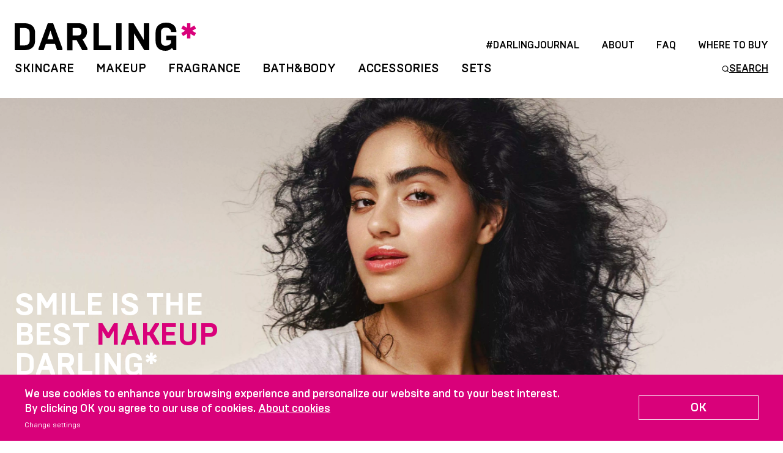

--- FILE ---
content_type: text/html; charset=utf-8
request_url: https://hidarling.com/category/makeup
body_size: 34778
content:
<!doctype html>
<html data-n-head-ssr lang="en" data-n-head="%7B%22lang%22:%7B%22ssr%22:%22en%22%7D%7D">
<head >
  <title>LAZY SUNDAY</title><meta data-n-head="ssr" charset="utf-8"><meta data-n-head="ssr" name="viewport" content="width=device-width, initial-scale=1"><meta data-n-head="ssr" data-hid="og:title" name="of:title" content="LAZY SUNDAY"><meta data-n-head="ssr" data-hid="og:description" name="og:description" content="Multi-purpose products for an easy makeup on-the-go."><meta data-n-head="ssr" data-hid="description" name="description" content="Multi-purpose products for an easy makeup on-the-go."><link data-n-head="ssr" rel="icon" type="image/x-icon" href="/192x192.png"><link rel="preload" href="/_nuxt/af9545d.js" as="script"><link rel="preload" href="/_nuxt/284e785.js" as="script"><link rel="preload" href="/_nuxt/41a121b.js" as="script"><link rel="preload" href="/_nuxt/12d5e46.js" as="script"><link rel="preload" href="/_nuxt/1d5245c.js" as="script"><link rel="preload" href="/_nuxt/0b9783e.js" as="script"><style data-vue-ssr-id="2d79f4b2:0 1fbb21b2:0 0063099f:0 e57a2108:0">@charset "UTF-8";.slick-track[data-v-e4caeaf8]{position:relative;top:0;left:0;display:block;-webkit-transform:translateZ(0);transform:translateZ(0)}.slick-track.slick-center[data-v-e4caeaf8]{margin-left:auto;margin-right:auto}.slick-track[data-v-e4caeaf8]:after,.slick-track[data-v-e4caeaf8]:before{display:table;content:""}.slick-track[data-v-e4caeaf8]:after{clear:both}.slick-loading .slick-track[data-v-e4caeaf8]{visibility:hidden}.slick-slide[data-v-e4caeaf8]{display:none;float:left;height:100%;min-height:1px}[dir=rtl] .slick-slide[data-v-e4caeaf8]{float:right}.slick-slide img[data-v-e4caeaf8]{display:block}.slick-slide.slick-loading img[data-v-e4caeaf8]{display:none}.slick-slide.dragging img[data-v-e4caeaf8]{pointer-events:none}.slick-initialized .slick-slide[data-v-e4caeaf8]{display:block}.slick-loading .slick-slide[data-v-e4caeaf8]{visibility:hidden}.slick-vertical .slick-slide[data-v-e4caeaf8]{display:block;height:auto;border:1px solid rgba(0,0,0,0)}.slick-arrow.slick-hidden[data-v-21137603]{display:none}.slick-slider[data-v-3d1a4f76]{position:relative;display:block;-webkit-box-sizing:border-box;box-sizing:border-box;-webkit-user-select:none;-moz-user-select:none;-ms-user-select:none;user-select:none;-webkit-touch-callout:none;-khtml-user-select:none;-ms-touch-action:pan-y;touch-action:pan-y;-webkit-tap-highlight-color:transparent}.slick-list[data-v-3d1a4f76]{position:relative;display:block;overflow:hidden;margin:0;padding:0;-webkit-transform:translateZ(0);transform:translateZ(0)}.slick-list[data-v-3d1a4f76]:focus{outline:none}.slick-list.dragging[data-v-3d1a4f76]{cursor:pointer;cursor:hand}@font-face{font-family:"slick";src:url([data-uri]) format("woff")}.slick-next,.slick-prev{font-size:0;line-height:0;position:absolute;top:50%;display:block;width:20px;height:20px;padding:0;-webkit-transform:translateY(-50%);-ms-transform:translateY(-50%);-o-transform:translateY(-50%);transform:translateY(-50%);cursor:pointer;border:none}.slick-next,.slick-next:focus,.slick-next:hover,.slick-prev,.slick-prev:focus,.slick-prev:hover{color:rgba(0,0,0,0);outline:none;background:rgba(0,0,0,0)}.slick-next:focus:before,.slick-next:hover:before,.slick-prev:focus:before,.slick-prev:hover:before{opacity:1}.slick-next.slick-disabled:before,.slick-prev.slick-disabled:before{opacity:.25}.slick-next:before,.slick-prev:before{font-family:"slick";font-size:20px;line-height:1;opacity:.75;color:#fff;-webkit-font-smoothing:antialiased;-moz-osx-font-smoothing:grayscale}.slick-prev{left:-25px}[dir=rtl] .slick-prev{right:-25px;left:auto}.slick-prev:before{content:"←"}[dir=rtl] .slick-prev:before{content:"→"}.slick-next{right:-25px}[dir=rtl] .slick-next{right:auto;left:-25px}.slick-next:before{content:"→"}[dir=rtl] .slick-next:before{content:"←"}.slick-dotted.slick-slider{margin-bottom:30px}.slick-dots{position:absolute;bottom:-25px;display:block;width:100%;padding:0;margin:0;list-style:none;text-align:center}.slick-dots li{position:relative;display:inline-block;margin:0 5px;padding:0}.slick-dots li,.slick-dots li button{width:20px;height:20px;cursor:pointer}.slick-dots li button{font-size:0;line-height:0;display:block;padding:5px;color:rgba(0,0,0,0);border:0;outline:none;background:rgba(0,0,0,0)}.slick-dots li button:focus,.slick-dots li button:hover{outline:none}.slick-dots li button:focus:before,.slick-dots li button:hover:before{opacity:1}.slick-dots li button:before{font-family:"slick";font-size:6px;line-height:20px;position:absolute;top:0;left:0;width:20px;height:20px;content:"•";text-align:center;opacity:.25;color:#000;-webkit-font-smoothing:antialiased;-moz-osx-font-smoothing:grayscale}.slick-dots li.slick-active button:before{opacity:.75;color:#000}@font-face{font-family:"Brutal Type";src:local("Brutal Type Regular"),local("Brutal-Type-Regular"),url(/fonts/BrutalType.woff2) format("woff2"),url(/fonts/BrutalType.woff) format("woff"),url(/fonts/BrutalType.ttf) format("truetype");font-weight:400;font-style:normal}@font-face{font-family:"Brutal Type Medium";src:local("Brutal Type Medium"),local("Brutal-Type-Medium"),url(/fonts/BrutalType-Medium.woff2) format("woff2"),url(/fonts/BrutalType-Medium.woff) format("woff"),url(/fonts/BrutalType-Medium.ttf) format("truetype");font-weight:500;font-style:normal}@font-face{font-family:"Brutal Type Bold";src:local("Brutal Type Bold"),local("Brutal-Type-Bold"),url(/fonts/BrutalType-Bold.woff2) format("woff2"),url(/fonts/BrutalType-Bold.woff) format("woff"),url(/fonts/BrutalType-Bold.ttf) format("truetype");font-weight:700;font-style:normal}.link{font-family:"Brutal Type";font-size:1.25vw;font-weight:400;line-height:150%;color:#000;-webkit-transition:color .2s ease;-o-transition:.2s ease color;transition:color .2s ease}@media only screen and (max-width:1200px){.link{font-size:16px}}.link:hover{color:#d9017a}.link.d-block{display:block}.link.link-underline,.link.link-underline-on-hover:hover{text-decoration:underline}.link.link-light,.link.link-light:hover{color:#fff}.link.link-disabled{cursor:default}.header__menu{position:fixed;left:0;right:0;top:0;bottom:0;width:100%;height:100%;background:#fff;-webkit-transform-origin:top;-ms-transform-origin:top;-o-transform-origin:top;transform-origin:top;-webkit-transition:opacity .2s linear;-o-transition:.2s linear opacity;transition:opacity .2s linear;overflow:hidden;z-index:-1}.header__menu.menu-opened .header__menu__content__links{overflow:scroll}.header__menu__content{padding:110px 24px 0;height:100%;overflow:hidden}@media only screen and (max-width:768px){.header__menu__content{padding:100px 16px 0}}.header__menu__content__links{height:100%;padding-bottom:36px}@media only screen and (max-width:768px){.header__menu__content__links{padding-bottom:12px}}.header__menu__content__links__primary-links-container--link{font-family:"Brutal Type Bold";font-weight:700;font-size:2.335vw;line-height:113%;text-transform:uppercase;font-family:"Brutal Type Medium";font-weight:500;margin-top:24px}@media only screen and (max-width:1200px){.header__menu__content__links__primary-links-container--link{font-size:30px}}.header__menu__content__links__primary-links-container--link:first-child{margin-top:0}.header__menu__content__links__secondary-links-container{margin-top:56px}.header__menu__content__links__secondary-links-container--link{font-family:"Brutal Type Medium";font-weight:500;font-size:1.25vw;line-height:125%;text-transform:uppercase;margin-top:16px}@media only screen and (max-width:1200px){.header__menu__content__links__secondary-links-container--link{font-size:16px}}.header__menu__content__links__secondary-links-container--link:first-child{margin-top:0}.primary-nav__category-link-container{display:inline-block;margin-right:2.817vw}@media only screen and (max-width:992px){.primary-nav__category-link-container{margin-right:36px}}.primary-nav__category-link-container .link{font-family:"Brutal Type Medium";font-weight:500;font-size:1.55vw;line-height:125%;text-transform:uppercase}@media only screen and (max-width:1200px){.primary-nav__category-link-container .link{font-size:20px}}header[data-theme=light] .primary-nav__category-link-container .link{color:#fff}header[data-theme=light] .primary-nav__category-link-container .link:hover{color:#d9017a}.secondary-nav{width:-webkit-max-content;width:-moz-max-content;width:max-content;margin-left:auto}.secondary-nav__category-link-container{display:inline-block;margin-left:2.817vw}@media only screen and (max-width:992px){.secondary-nav__category-link-container{margin-left:36px}}.secondary-nav__category-link-container .link{font-family:"Brutal Type Medium";font-weight:500;font-size:1.25vw;line-height:100%;text-transform:uppercase}@media only screen and (max-width:1200px){.secondary-nav__category-link-container .link{font-size:16px}}header[data-theme=light] .secondary-nav__category-link-container .link{color:#fff}header[data-theme=light] .secondary-nav__category-link-container .link:hover{color:#d9017a}.header{width:100%;min-width:330px;position:absolute;z-index:3;position:fixed;top:0;left:0;right:0}.header__search{display:-webkit-box;display:-webkit-flex;display:-ms-flexbox;display:flex;-webkit-box-align:center;-webkit-align-items:center;-ms-flex-align:center;align-items:center;grid-gap:.313vw;gap:.313vw;cursor:pointer}@media only screen and (max-width:768px){.header__search{grid-gap:4px;gap:4px}.header__search svg{width:12px;height:12px}}.header__search path{-webkit-transition:.2s ease;-o-transition:.2s ease;transition:.2s ease}.header__search.search-light path{stroke:#fff}.header__search:hover path{stroke:#d9017a}.header__search:hover button{color:#d9017a}.header__content{padding:2.817vw 1.878vw;background-color:hsla(0,0%,100%,.3);-webkit-backdrop-filter:blur(20px);backdrop-filter:blur(20px);-webkit-transition:background-color .3s ease,-webkit-backdrop-filter .3s ease;transition:background-color .3s ease,-webkit-backdrop-filter .3s ease;-o-transition:background-color .3s ease,backdrop-filter .3s ease;transition:background-color .3s ease,backdrop-filter .3s ease;transition:background-color .3s ease,backdrop-filter .3s ease,-webkit-backdrop-filter .3s ease}@media only screen and (max-width:992px){.header__content{padding:36px 24px;display:-webkit-box;display:-webkit-flex;display:-ms-flexbox;display:flex;-webkit-box-align:center;-webkit-align-items:center;-ms-flex-align:center;align-items:center}}@media only screen and (max-width:768px){.header__content{padding:16px 12px}}.header__content__inline nav{display:grid}@media only screen and (max-width:768px){.header__content__inline{height:-webkit-max-content;height:-moz-max-content;height:max-content}}.header__content__inline--burger-menu{width:24px;height:36px;position:relative;cursor:pointer}@media only screen and (max-width:768px){.header__content__inline--burger-menu{height:20px}}.header__content__inline--burger-menu .icon{-webkit-transition-duration:.2s;-o-transition-duration:.2s;transition-duration:.2s;position:absolute;height:2px;width:24px;top:0;left:0;right:0;bottom:0;margin:auto;background-color:#000;border-radius:4px}.header__content__inline--burger-menu .icon:before{top:-6px}.header__content__inline--burger-menu .icon:after,.header__content__inline--burger-menu .icon:before{-webkit-transition-duration:.2s;-o-transition-duration:.2s;transition-duration:.2s;position:absolute;width:24px;height:2px;background-color:#000;content:"";border-radius:4px}.header__content__inline--burger-menu .icon:after{top:6px}.header__content__inline--burger-menu.open .icon{background:rgba(0,0,0,0)}.header__content__inline--burger-menu.open .icon:before{-webkit-transform:rotate(45deg) scaleX(1) translate(4.5px,4.5px);-ms-transform:rotate(45deg) scaleX(1) translate(4.5px,4.5px);-o-transform:rotate(45deg) scaleX(1) translate(4.5px,4.5px);transform:rotate(45deg) scaleX(1) translate(4.5px,4.5px)}.header__content__inline--burger-menu.open .icon:after{-webkit-transform:rotate(-45deg) scaleX(1) translate(4.5px,-4.5px);-ms-transform:rotate(-45deg) scaleX(1) translate(4.5px,-4.5px);-o-transform:rotate(-45deg) scaleX(1) translate(4.5px,-4.5px);transform:rotate(-45deg) scaleX(1) translate(4.5px,-4.5px)}.header__content__inline--logo{display:block;line-height:0}.header__content__inline--logo .image-wrapper{width:23.162vw;height:3.756vw}@media only screen and (max-width:992px){.header__content__inline--logo{margin-left:24px}.header__content__inline--logo .image-wrapper{width:200px;height:32px}}@media only screen and (max-width:768px){.header__content__inline--logo .image-wrapper{width:128px;height:20px}}.header__content__inline--search-button{font-family:"Brutal Type Medium";font-weight:500;font-size:1.25vw;line-height:100%;text-transform:uppercase;line-height:125%;text-decoration:underline}@media only screen and (max-width:1200px){.header__content__inline--search-button{font-size:16px}}.header__content__inline__primary-nav-container{grid-template-columns:1fr -webkit-min-content;grid-template-columns:1fr min-content;margin-top:1.252vw}@media only screen and (max-width:992px){.header__content__inline__primary-nav-container{margin-top:0}}.header__content__inline__secondary-nav-container{grid-template-columns:-webkit-min-content 1fr;grid-template-columns:min-content 1fr;-webkit-box-align:end;-webkit-align-items:end;-ms-flex-align:end;align-items:end}@media only screen and (max-width:992px){.header__content__inline__secondary-nav-container{-webkit-box-align:center;-webkit-align-items:center;-ms-flex-align:center;align-items:center}}.header__content__inline:last-child{margin-left:auto}.header[data-theme=light] .header__content__inline--burger-menu .icon,.header[data-theme=light] .header__content__inline--burger-menu .icon:after,.header[data-theme=light] .header__content__inline--burger-menu .icon:before{background-color:#fff}.header[data-relative=true]{position:relative}.header.header--transparent-hidden .header__content{background-color:rgba(0,0,0,0);-webkit-backdrop-filter:none;backdrop-filter:none}.header .fade-enter-active,.header .fade-leave-active{-webkit-transition:opacity .2s linear;-o-transition:opacity .2s linear;transition:opacity .2s linear}.header .fade-enter,.header .fade-leave-to{opacity:0}.footer{background:#d9017a;padding:2.817vw 1.878vw}@media only screen and (max-width:992px){.footer{padding:36px 24px}}@media only screen and (max-width:768px){.footer{padding:24px 12px}}.footer__icon.image-wrapper{width:3.13vw;height:2.504vw}@media only screen and (max-width:768px){.footer__icon.image-wrapper{width:40px;height:32px}}.footer__container{margin-top:2.191vw;display:grid;grid-template-areas:"tagline-socials-mailing links";grid-template-columns:2fr 1fr}@media only screen and (max-width:1200px){.footer__container{grid-template-columns:3fr 1fr}}@media only screen and (max-width:992px){.footer__container{margin-top:28px;grid-template-columns:2fr 1fr}}@media only screen and (max-width:768px){.footer__container{margin-top:16px;grid-template-columns:auto;grid-template-areas:"tagline-socials-mailing" "links"}}.footer__container__content{grid-area:tagline-socials-mailing;display:grid;grid-gap:4.382vw;gap:4.382vw}@media only screen and (max-width:992px){.footer__container__content{grid-gap:56px;gap:56px}}@media only screen and (max-width:768px){.footer__container__content{grid-gap:40px;gap:40px}}.footer__container__content__tagline-and-social-networks{-webkit-box-align:end;-webkit-align-items:end;-ms-flex-align:end;align-items:end;display:grid;grid-template-columns:repeat(2,1fr)}@media only screen and (max-width:992px){.footer__container__content__tagline-and-social-networks{-webkit-box-align:unset;-webkit-align-items:unset;-ms-flex-align:unset;align-items:unset}}@media only screen and (max-width:768px){.footer__container__content__tagline-and-social-networks{grid-template-columns:auto}}.footer__container__content__tagline-and-social-networks--tagline{font-family:"Brutal Type Bold";font-weight:700;font-size:2.335vw;line-height:123%;text-transform:uppercase;font-family:"Brutal Type Medium";font-weight:500;line-height:100%;color:#fff}@media only screen and (max-width:1200px){.footer__container__content__tagline-and-social-networks--tagline{font-size:30px}}@media only screen and (max-width:992px){.footer__container__content__tagline-and-social-networks--tagline{font-family:"Brutal Type Medium";font-size:1.55vw;font-weight:500;line-height:125%;text-transform:uppercase}}@media only screen and (max-width:992px)and (max-width:1200px){.footer__container__content__tagline-and-social-networks--tagline{font-size:20px}}@media only screen and (max-width:768px){.footer__container__content__tagline-and-social-networks--tagline{font-family:"Brutal Type Bold";font-weight:700;font-size:1.4vw;line-height:111%;text-transform:uppercase}}@media only screen and (max-width:768px)and (max-width:1200px){.footer__container__content__tagline-and-social-networks--tagline{font-size:18px}}.footer__container__content__tagline-and-social-networks__links{max-width:31.3vw;width:100%;margin:0 auto}@media only screen and (max-width:1200px){.footer__container__content__tagline-and-social-networks__links{display:-webkit-box;display:-webkit-flex;display:-ms-flexbox;display:flex;grid-gap:8px;gap:8px}}@media only screen and (max-width:992px){.footer__container__content__tagline-and-social-networks__links{max-width:400px;display:grid;grid-gap:8px;gap:8px}}@media only screen and (max-width:768px){.footer__container__content__tagline-and-social-networks__links{margin-top:16px;max-width:unset}}.footer__container__content__tagline-and-social-networks__links--link{font-family:"Brutal Type";font-size:1.4vw;font-weight:400;line-height:122%;color:#fff;margin-left:4.695vw}@media only screen and (max-width:1200px){.footer__container__content__tagline-and-social-networks__links--link{font-size:18px}}.footer__container__content__tagline-and-social-networks__links--link:first-child{margin-left:0}@media only screen and (max-width:992px){.footer__container__content__tagline-and-social-networks__links--link:first-child{-webkit-box-ordinal-group:2;-webkit-order:1;-ms-flex-order:1;order:1}}@media only screen and (max-width:992px){.footer__container__content__tagline-and-social-networks__links--link:last-child{-webkit-box-ordinal-group:1;-webkit-order:0;-ms-flex-order:0;order:0}}@media only screen and (max-width:1200px){.footer__container__content__tagline-and-social-networks__links--link{margin-left:auto}}@media only screen and (max-width:992px){.footer__container__content__tagline-and-social-networks__links--link{margin-left:0;width:-webkit-max-content;width:-moz-max-content;width:max-content}}@media only screen and (max-width:768px){.footer__container__content__tagline-and-social-networks__links--link{font-family:"Brutal Type";font-weight:400;font-size:1.06vw;line-height:130%}}@media only screen and (max-width:768px)and (max-width:1200px){.footer__container__content__tagline-and-social-networks__links--link{font-size:14px}}.footer__container__content__mailing{-webkit-box-align:end;-webkit-align-items:end;-ms-flex-align:end;align-items:end;display:grid;grid-template-columns:repeat(2,1fr)}@media only screen and (max-width:768px){.footer__container__content__mailing{grid-template-columns:auto}}.footer__container__content__mailing--email{font-family:"Brutal Type";font-size:1.4vw;font-weight:400;line-height:122%;text-decoration:underline;color:#fff;margin-right:16px}@media only screen and (max-width:1200px){.footer__container__content__mailing--email{font-size:18px}}@media only screen and (max-width:768px){.footer__container__content__mailing--email{display:none}}.footer__container__content__mailing__block{max-width:31.3vw;margin:0 auto}@media only screen and (max-width:992px){.footer__container__content__mailing__block{max-width:400px}}@media only screen and (max-width:768px){.footer__container__content__mailing__block{margin:0}}.footer__container__content__mailing__block--title{font-family:"Brutal Type Medium";font-weight:500;font-size:1.25vw;line-height:100%;text-transform:uppercase;color:#fff}@media only screen and (max-width:1200px){.footer__container__content__mailing__block--title{font-size:16px}}@media only screen and (max-width:768px){.footer__container__content__mailing__block--title{font-family:"Brutal Type Bold";font-weight:700;font-size:1.4vw;line-height:111%;text-transform:uppercase}}@media only screen and (max-width:768px)and (max-width:1200px){.footer__container__content__mailing__block--title{font-size:18px}}.footer__container__content__mailing__block--description{font-family:"Brutal Type";font-size:1.25vw;font-weight:400;line-height:150%;margin-top:.626vw;color:#fff;line-height:120%}@media only screen and (max-width:1200px){.footer__container__content__mailing__block--description{font-size:16px}}@media only screen and (max-width:992px){.footer__container__content__mailing__block--description{margin-top:8px}}@media only screen and (max-width:768px){.footer__container__content__mailing__block--description{font-family:"Brutal Type";font-weight:400;font-size:.935vw;line-height:108%;max-width:300px}}@media only screen and (max-width:768px)and (max-width:1200px){.footer__container__content__mailing__block--description{font-size:12px}}.footer__container__content__mailing__block__input-wrapper{position:relative;margin-top:5.321vw}@media only screen and (max-width:992px){.footer__container__content__mailing__block__input-wrapper{margin-top:68px}}@media only screen and (max-width:768px){.footer__container__content__mailing__block__input-wrapper{margin-top:20px}}.footer__container__content__mailing__block__input-wrapper--input{width:100%}.footer__container__content__mailing__block--subscribe{font-family:"Brutal Type";font-weight:400;font-size:1.06vw;line-height:143%;margin-top:.626vw;width:100%}@media only screen and (max-width:1200px){.footer__container__content__mailing__block--subscribe{font-size:14px}}@media only screen and (max-width:992px){.footer__container__content__mailing__block--subscribe{margin-top:8px}}.footer__container__content__mailing__block--unsubscribe{font-family:"Brutal Type";font-size:.935vw;font-weight:400;line-height:125%;display:block;width:-webkit-max-content;width:-moz-max-content;width:max-content;font-family:"Brutal Type",serif!important;font-size:.935vw!important;font-weight:400!important;line-height:125%!important;margin-top:1.252vw!important;text-transform:none!important;color:#fff}@media only screen and (max-width:1200px){.footer__container__content__mailing__block--unsubscribe{font-size:12px}}@media only screen and (max-width:992px){.footer__container__content__mailing__block--unsubscribe{font-size:12px!important;margin-top:16px!important}}.footer__container__content__mailing__block--success-subscribe{font-family:"Brutal Type";font-size:1.55vw;font-weight:400;line-height:125%;text-transform:uppercase;padding-top:2.504vw;display:block;color:#fff}@media only screen and (max-width:1200px){.footer__container__content__mailing__block--success-subscribe{font-size:20px}}@media only screen and (max-width:992px){.footer__container__content__mailing__block--success-subscribe{padding-top:32px}}.footer__container__content__mailing__block--privacy-policy{color:#fff;margin-top:.939vw;font-size:.935vw;line-height:1.252vw}@media only screen and (max-width:1200px){.footer__container__content__mailing__block--privacy-policy{margin-top:12px;font-size:12px;line-height:16px}}.footer__container__content__mailing__block--privacy-policy .link{color:#fff;text-decoration:underline;font-size:.935vw;line-height:1.252vw}@media only screen and (max-width:1200px){.footer__container__content__mailing__block--privacy-policy .link{font-size:12px;line-height:16px}}.footer__container__links-and-copyright{display:grid;-webkit-align-content:space-between;-ms-flex-line-pack:justify;align-content:space-between;width:-webkit-max-content;width:-moz-max-content;width:max-content;margin:0 auto}@media only screen and (max-width:768px){.footer__container__links-and-copyright{margin:40px 0 0}}.footer__container__links-and-copyright__links-container{display:grid;grid-gap:.939vw;gap:.939vw}@media only screen and (max-width:992px){.footer__container__links-and-copyright__links-container{grid-gap:12px;gap:12px}}.footer__container__links-and-copyright__links-container--link{font-family:"Brutal Type";font-size:1.25vw;font-weight:400;line-height:150%;color:#fff}@media only screen and (max-width:1200px){.footer__container__links-and-copyright__links-container--link{font-size:16px}}@media only screen and (max-width:768px){.footer__container__links-and-copyright__links-container--link{font-family:"Brutal Type";font-weight:400;font-size:.935vw;line-height:108%;text-transform:uppercase}}@media only screen and (max-width:768px)and (max-width:1200px){.footer__container__links-and-copyright__links-container--link{font-size:12px}}.footer__container__links-and-copyright--email{font-family:"Brutal Type";font-weight:400;font-size:.935vw;line-height:117%;text-decoration:underline;color:#fff;display:none;margin-top:48px}@media only screen and (max-width:1200px){.footer__container__links-and-copyright--email{font-size:12px}}@media only screen and (max-width:768px){.footer__container__links-and-copyright--email{display:block}}.footer__container__links-and-copyright--copyright{font-family:"Brutal Type";font-size:1.25vw;font-weight:400;line-height:150%;color:#fff}@media only screen and (max-width:1200px){.footer__container__links-and-copyright--copyright{font-size:16px}}@media only screen and (max-width:768px){.footer__container__links-and-copyright--copyright{font-family:"Brutal Type";font-weight:400;font-size:.935vw;line-height:108%;text-transform:uppercase;display:block;margin-top:16px}}@media only screen and (max-width:768px)and (max-width:1200px){.footer__container__links-and-copyright--copyright{font-size:12px}}.button{font-family:"Brutal Type Medium";font-weight:500;font-size:1.25vw;line-height:100%;text-transform:uppercase;padding:0;height:-webkit-min-content;height:-moz-min-content;height:min-content;-webkit-appearance:none;-moz-appearance:none;appearance:none;background:none;border:none;outline:none;cursor:pointer}@media only screen and (max-width:1200px){.button{font-size:16px}}.button.button-link{display:block;color:#000;width:-webkit-max-content;width:-moz-max-content;width:max-content}.button.back-button{position:relative;padding:.626vw;font-size:1.55vw;line-height:100%;color:#000;display:-webkit-box;display:-webkit-flex;display:-ms-flexbox;display:flex;-webkit-box-align:center;-webkit-align-items:center;-ms-flex-align:center;align-items:center}@media only screen and (max-width:1200px){.button.back-button{font-size:20px}}@media only screen and (max-width:992px){.button.back-button{padding:8px}}@media only screen and (max-width:768px){.button.back-button{font-family:"Brutal Type Bold";font-weight:700;font-size:1.06vw;line-height:121%;text-transform:uppercase;line-height:14px}}@media only screen and (max-width:768px)and (max-width:1200px){.button.back-button{font-size:14px}}.button.back-button:before{content:"";position:static;display:inline-block;margin-right:12px;height:1.565vw;width:1.878vw;background-image:url(/images/icons/arrows/arrow-left.svg);-webkit-background-size:100% 100%;background-size:100%;background-repeat:no-repeat}@media only screen and (max-width:992px){.button.back-button:before{height:20px;width:24px}}@media only screen and (max-width:768px){.button.back-button:before{width:16px;background-position:50%;background-image:url(/images/icons/arrows/arrow-left-xs.svg)}}.button.back-button[disabled]:before{opacity:.1}.button.next-button{position:relative;padding:.626vw;font-size:1.565vw;line-height:100%;color:#000;display:-webkit-box;display:-webkit-flex;display:-ms-flexbox;display:flex;-webkit-box-align:center;-webkit-align-items:center;-ms-flex-align:center;align-items:center}@media only screen and (max-width:1200px){.button.next-button{font-size:20px}}@media only screen and (max-width:992px){.button.next-button{padding:8px}}@media only screen and (max-width:768px){.button.next-button{font-family:"Brutal Type Bold";font-weight:700;font-size:1.06vw;line-height:121%;text-transform:uppercase;line-height:14px}}@media only screen and (max-width:768px)and (max-width:1200px){.button.next-button{font-size:14px}}.button.next-button:after{content:"";position:static;display:inline-block;margin-left:.939vw;height:1.565vw;width:1.878vw;background-image:url(/images/icons/arrows/arrow-right.svg);-webkit-background-size:100% 100%;background-size:100%;background-repeat:no-repeat}@media only screen and (max-width:992px){.button.next-button:after{margin-left:12px;height:20px;width:24px}}@media only screen and (max-width:768px){.button.next-button:after{width:17px;background-position:50%;background-image:url(/images/icons/arrows/arrow-right-xs.svg)}}.button.next-button[disabled]:after{opacity:.1}.button.with-padding{padding:.626vw .939vw}@media only screen and (max-width:992px){.button.with-padding{padding:8px 12px}}.button.button-underline{font-family:"Brutal Type Medium";font-weight:500;font-size:1.25vw;line-height:100%;text-transform:uppercase;line-height:125%;text-decoration:underline;color:#000;-webkit-transition:color .2s ease;-o-transition:.2s ease color;transition:color .2s ease}@media only screen and (max-width:1200px){.button.button-underline{font-size:16px}}@media only screen and (max-width:768px){.button.button-underline{font-family:"Brutal Type";font-weight:400;font-size:.935vw;line-height:117%;text-decoration:underline;font-family:"Brutal Type Medium";font-weight:500}}@media only screen and (max-width:768px)and (max-width:1200px){.button.button-underline{font-size:12px}}.button.button-underline:hover{color:#d9017a}.button.button-bordered{padding:.626vw .939vw;border:1px solid #000;-webkit-transition:color .2s ease,background .2s ease,border-color .2s ease;-o-transition:.2s ease color,.2s ease background,.2s ease border-color;transition:color .2s ease,background .2s ease,border-color .2s ease;color:#000}@media only screen and (max-width:992px){.button.button-bordered{padding:8px 12px}}.button.button-bordered-accent,.button.button-bordered:hover{color:#d9017a;border-color:#d9017a}.button.button-bordered-accent:hover{color:#c00169;border-color:#c00169}.button.button-filled-accent{background-color:#d9017a;color:#fff;border-color:#d9017a}.button.button-filled-accent:hover{background-color:#c00169;border-color:#c00169;color:#fff}.button.button-dark{color:#000}.button.button-light{color:#fff}.button.button-light.button-bordered{color:#fff;border-color:#fff}.button.button-accent{color:#000;-webkit-transition:color .2s ease;-o-transition:.2s ease color;transition:color .2s ease}.button.button-accent:hover{color:#d9017a}.button.button-lowercase{text-transform:lowercase}.button[disabled]{color:#e0e1e5}.button[data-active=true].button-active-filled{background:#d9017a;color:#fff;border-color:#d9017a}.button[data-active=true].button-active-filled:hover{color:#fff}.button[data-active=true].button-active-bordered{color:#d9017a;border-color:#d9017a}.video-controls{position:absolute;bottom:0;left:0;right:0;width:100%;padding:16px;display:-webkit-box;display:-webkit-flex;display:-ms-flexbox;display:flex;-webkit-box-pack:justify;-webkit-justify-content:space-between;-ms-flex-pack:justify;justify-content:space-between;pointer-events:none;background:-webkit-gradient(linear,left top,left bottom,from(rgba(0,0,0,0)),to(rgba(0,0,0,.8)));background:-webkit-linear-gradient(top,rgba(0,0,0,0),rgba(0,0,0,.8));background:-o-linear-gradient(top,rgba(0,0,0,0) 0,rgba(0,0,0,.8) 100%);background:linear-gradient(180deg,rgba(0,0,0,0),rgba(0,0,0,.8));-webkit-transition:opacity .3s ease-in-out;-o-transition:.3s ease-in-out opacity;transition:opacity .3s ease-in-out;opacity:0}.video-controls--visible{opacity:1}.video-controls--visible .video-controls__group{display:-webkit-box;display:-webkit-flex;display:-ms-flexbox;display:flex}.video-controls__group{display:none;grid-gap:8px;gap:8px}.video-controls__group__button{pointer-events:auto;-moz-appearance:none;appearance:none;-webkit-appearance:none;border:none;outline:none;border-radius:0;padding:0;width:24px;height:24px;display:inline-block;-webkit-background-size:contain;background-size:contain;background:none no-repeat 50%;cursor:pointer;opacity:.4}.video-controls__group__button:hover{opacity:1}.video-controls__group__button.play-button{background-image:url(/images/icons/controls/play-icon.svg)}.video-controls__group__button.pause-button{background-image:url(/images/icons/controls/pause-icon.svg)}.video-controls__group__button.mute-button{background-image:url(/images/icons/controls/mute-icon.svg)}.video-controls__group__button.unmute-button{background-image:url(/images/icons/controls/unmute-icon.svg)}.video-controls__group__button.fullscreen-button{background-image:url(/images/icons/controls/fullscreen-icon.svg)}.video-controls__group__button.windowed-button{background-image:url(/images/icons/controls/windowed-icon.svg)}.video-player{position:relative;background:#eee}.video-player:-webkit-full-screen{background:#000}.video-player:-moz-full-screen{background:#000}.video-player:-ms-fullscreen{background:#000}.video-player:fullscreen{background:#000}.video-player:-webkit-full-screen .video-player__media{object-fit:contain}.video-player:-moz-full-screen .video-player__media{object-fit:contain}.video-player:-ms-fullscreen .video-player__media{object-fit:contain}.video-player:fullscreen .video-player__media{-o-object-fit:contain;object-fit:contain}.video-player__media{-o-object-fit:cover;object-fit:cover;-o-object-position:center;object-position:center}.image-wrapper,.video-player__media{display:block;width:100%;height:100%}.image-wrapper img{width:100%;height:100%}.hooper-carousel{-moz-appearance:none;appearance:none;-webkit-appearance:none;outline:none;border:none;height:-webkit-max-content!important;height:-moz-max-content!important;height:max-content!important}.hooper-carousel .hooper-navigation{position:absolute;right:0;top:-3.756vw;height:-webkit-max-content;height:-moz-max-content;height:max-content}@media only screen and (max-width:992px){.hooper-carousel .hooper-navigation{top:-48px}}@media only screen and (max-width:768px){.hooper-carousel .hooper-navigation{top:-40px}}.hooper-carousel .hooper-pagination .hooper-indicators .hooper-indicator{background:#000;opacity:.4;width:.313vw;height:.313vw;margin:0 .1565vw;padding:0}@media only screen and (max-width:992px){.hooper-carousel .hooper-pagination .hooper-indicators .hooper-indicator{width:4px;height:4px;margin:0 2px}}.hooper-carousel .hooper-pagination .hooper-indicators .hooper-indicator.is-active{opacity:1}.hooper-carousel .hooper-slide{position:relative;padding:0 .626vw}@media only screen and (max-width:992px){.hooper-carousel .hooper-slide{padding:0 8px}}@media only screen and (max-width:768px){.hooper-carousel .hooper-slide{padding:0 6px}}.hooper-carousel .hooper-track{-webkit-transition:0s ease;-o-transition:0s ease;transition:0s ease}.hooper-carousel .hooper-prev:before{background-image:url([data-uri])}@media only screen and (max-width:768px){.hooper-carousel .hooper-prev:before{background-image:url([data-uri])}}.hooper-carousel .hooper-next{margin-left:5px}.hooper-carousel .hooper-next:before{background-image:url([data-uri])}@media only screen and (max-width:768px){.hooper-carousel .hooper-next:before{background-image:url([data-uri])}}.hooper-carousel .hooper-next:before,.hooper-carousel .hooper-prev:before{position:absolute;content:"";left:0;right:0;bottom:0;top:0;-webkit-background-size:70% 70%;background-size:70%;width:100%;display:block;height:100%;background-repeat:no-repeat;background-position:50%}@media only screen and (max-width:768px){.hooper-carousel .hooper-next:before,.hooper-carousel .hooper-prev:before{-webkit-background-size:80% 80%;background-size:80%}}.hooper-carousel .hooper-next.is-disabled,.hooper-carousel .hooper-prev.is-disabled{cursor:auto;opacity:.1}.hooper-carousel .hooper-next,.hooper-carousel .hooper-prev{position:relative;height:2.504vw;width:2.504vw;-webkit-transform:unset;-ms-transform:unset;-o-transform:unset;transform:unset;padding:0;top:0}@media only screen and (max-width:992px){.hooper-carousel .hooper-next,.hooper-carousel .hooper-prev{height:32px;width:32px}}@media only screen and (max-width:768px){.hooper-carousel .hooper-next,.hooper-carousel .hooper-prev{height:24px;width:24px}}.hooper-carousel .hooper-next svg,.hooper-carousel .hooper-prev svg{display:none}.input-text__wrapper{position:relative;width:100%}.input-text__wrapper .input-text{font-family:"Brutal Type";font-size:1.06vw;font-weight:400;line-height:170%;outline:none;border:none;border-bottom:1px solid #000;background:none;color:rgba(0,0,0,.3);padding:5px 0;-webkit-appearance:none;-moz-appearance:none;appearance:none;border-radius:0;width:100%}@media only screen and (max-width:1200px){.input-text__wrapper .input-text{font-size:14px}}.input-text__wrapper .input-text::-webkit-input-placeholder{color:rgba(0,0,0,.3)}.input-text__wrapper .input-text::-moz-placeholder{color:rgba(0,0,0,.3)}.input-text__wrapper .input-text:-ms-input-placeholder{color:rgba(0,0,0,.3)}.input-text__wrapper .input-text::-ms-input-placeholder{color:rgba(0,0,0,.3)}.input-text__wrapper .input-text::placeholder{color:rgba(0,0,0,.3)}.input-text__wrapper .input-text.input-light{border-color:hsla(0,0%,100%,.7);color:#fff;padding:10px 8px}.input-text__wrapper .input-text.input-light::-webkit-input-placeholder{color:hsla(0,0%,100%,.7)}.input-text__wrapper .input-text.input-light::-moz-placeholder{color:hsla(0,0%,100%,.7)}.input-text__wrapper .input-text.input-light:-ms-input-placeholder{color:hsla(0,0%,100%,.7)}.input-text__wrapper .input-text.input-light::-ms-input-placeholder{color:hsla(0,0%,100%,.7)}.input-text__wrapper .input-text.input-light::placeholder{color:hsla(0,0%,100%,.7)}.input-text__wrapper .input-text.input-light:not(:-moz-placeholder-shown){background:#fff;color:#000}.input-text__wrapper .input-text.input-light:not(:-ms-input-placeholder){background:#fff;color:#000}.input-text__wrapper .input-text.input-light:not(:placeholder-shown){background:#fff;color:#000}.input-text__wrapper .input-text.input-invalid{color:#d9017a;position:relative;padding-right:3.13vw}@media only screen and (max-width:992px){.input-text__wrapper .input-text.input-invalid{margin-right:40px}}.input-text__wrapper .input-text.input-invalid:not(:-moz-placeholder-shown){color:#d9017a}.input-text__wrapper .input-text.input-invalid:not(:-ms-input-placeholder){color:#d9017a}.input-text__wrapper .input-text.input-invalid:not(:placeholder-shown){color:#d9017a}.input-text__wrapper .input-text.input-uppercase{text-transform:uppercase}.input-text__wrapper .input-invalid-indicator{position:absolute;right:8px;top:0;bottom:0;margin:auto;display:block;width:20px;height:20px;background:url(/images/icons/input/attention.svg) 100% no-repeat}.search-modal{position:fixed;top:0;left:0;right:0;bottom:0;margin:auto;background:#fff;z-index:4;padding:1.878vw;-webkit-transition:.4s cubic-bezier(.59,.01,.28,1),opacity .25s ease;-o-transition:.4s cubic-bezier(.59,.01,.28,1),opacity .25s ease;transition:.4s cubic-bezier(.59,.01,.28,1),opacity .25s ease;overflow:scroll}@media only screen and (max-width:992px){.search-modal{padding:24px}}@media only screen and (max-width:768px){.search-modal{padding:16px 12px}}.search-modal__search-bar-wrapper{max-width:43.82vw;margin:0 auto;padding:3.756vw 0 0;-webkit-transition:opacity 1.4s ease-in-out;-o-transition:1.4s ease-in-out opacity;transition:opacity 1.4s ease-in-out}@media only screen and (max-width:992px){.search-modal__search-bar-wrapper{padding:48px 0 0;max-width:560px}}@media only screen and (max-width:768px){.search-modal__search-bar-wrapper{padding-top:4px}}@media only screen and (max-width:768px){.search-modal__search-bar-wrapper__search-bar{grid-template-columns:1fr}}.search-modal__search-bar-wrapper__search-bar .input-text{width:100%}.search-modal__search-bar-wrapper__search-bar--total-results-count{padding-top:1.565vw;font-family:"Brutal Type";font-size:.935vw;font-weight:400;line-height:125%}@media only screen and (max-width:1200px){.search-modal__search-bar-wrapper__search-bar--total-results-count{font-size:12px}}.search-modal__search-bar-wrapper__search-bar--total-results-count *{font-family:"Brutal Type";font-size:.935vw;font-weight:400;line-height:125%}@media only screen and (max-width:1200px){.search-modal__search-bar-wrapper__search-bar--total-results-count *{font-size:12px}}.search-modal__search-bar-wrapper__search-bar--total-results-count span{text-transform:lowercase}@media only screen and (max-width:992px){.search-modal__search-bar-wrapper__search-bar--total-results-count{padding-top:20px}}.search-modal__search-bar-wrapper__suggestions{padding-top:2.504vw;padding-bottom:3.13vw}.search-modal__search-bar-wrapper__suggestions:empty{display:none}@media only screen and (max-width:992px){.search-modal__search-bar-wrapper__suggestions{padding-top:32px;padding-bottom:60px}}.search-modal__search-bar-wrapper__suggestions__item{cursor:pointer;font-size:.935vw;margin-top:1.252vw}.search-modal__search-bar-wrapper__suggestions__item:first-child{margin-top:0}@media only screen and (max-width:1200px){.search-modal__search-bar-wrapper__suggestions__item{font-size:12px}}@media only screen and (max-width:992px){.search-modal__search-bar-wrapper__suggestions__item{margin-top:16px}}.search-modal__search-bar-wrapper__popular-searches{margin-top:4.695vw}@media only screen and (max-width:992px){.search-modal__search-bar-wrapper__popular-searches{margin-top:60px}}@media only screen and (max-width:768px){.search-modal__search-bar-wrapper__popular-searches{margin-top:48px}}.search-modal__search-bar-wrapper__popular-searches h2{font-family:"Brutal Type Medium";font-size:1.06vw;font-weight:500;line-height:100%;margin-bottom:0}@media only screen and (max-width:1200px){.search-modal__search-bar-wrapper__popular-searches h2{font-size:14px}}@media only screen and (max-width:768px){.search-modal__search-bar-wrapper__popular-searches h2{font-family:"Brutal Type";font-weight:400;font-size:.935vw;line-height:108%;font-weight:500;font-family:"Brutal Type Medium"}}@media only screen and (max-width:768px)and (max-width:1200px){.search-modal__search-bar-wrapper__popular-searches h2{font-size:12px}}.search-modal__search-bar-wrapper__popular-searches__list{margin-top:1.565vw}@media only screen and (max-width:992px){.search-modal__search-bar-wrapper__popular-searches__list{margin-top:20px}}.search-modal__search-bar-wrapper__popular-searches__list__item .link{font-family:"Brutal Type";font-size:.935vw;font-weight:400;line-height:125%;cursor:pointer;display:block;width:-webkit-max-content;width:-moz-max-content;width:max-content;margin-top:1.565vw}@media only screen and (max-width:1200px){.search-modal__search-bar-wrapper__popular-searches__list__item .link{font-size:12px}}@media only screen and (max-width:992px){.search-modal__search-bar-wrapper__popular-searches__list__item .link{margin-top:20px}}@media only screen and (max-width:768px){.search-modal__search-bar-wrapper__popular-searches__list__item .link{font-family:"Brutal Type";font-weight:400;font-size:.935vw;line-height:108%}}@media only screen and (max-width:768px)and (max-width:1200px){.search-modal__search-bar-wrapper__popular-searches__list__item .link{font-size:12px}}.search-modal__search-bar-wrapper__popular-searches__list__item .link:first-child{margin-top:0}.search-modal__content-wrapper{margin-top:3.13vw}@media only screen and (max-width:992px){.search-modal__content-wrapper{margin-top:40px}}.search-modal__close-button{margin-left:auto;width:-webkit-max-content;width:-moz-max-content;width:max-content;height:-webkit-max-content;height:-moz-max-content;height:max-content;cursor:pointer;opacity:.3}.search-modal__close-button:hover{opacity:1}.search-modal__close-button img{width:1.565vw;height:1.565vw;-o-object-fit:contain;object-fit:contain;display:block}@media only screen and (max-width:992px){.search-modal__close-button img{width:20px;height:20px}}.search-modal--opened{-webkit-transform:translateY(0);-ms-transform:translateY(0);-o-transform:translateY(0);transform:translateY(0)}.search-modal--opened .search-modal__content-wrapper,.search-modal--opened .search-modal__search-bar-wrapper{-webkit-transition:opacity .2s ease-in-out .5s;-o-transition:.2s ease-in-out opacity .5s;transition:opacity .2s ease-in-out .5s;opacity:1}.search-modal--closed{-webkit-transform:translateY(-100%);-ms-transform:translateY(-100%);-o-transform:translateY(-100%);transform:translateY(-100%);opacity:0;overflow:hidden}.search-modal--closed .search-modal__close-button{opacity:0}.search-modal--closed .search-modal__content-wrapper,.search-modal--closed .search-modal__search-bar-wrapper{-webkit-transition:opacity .2s ease-in-out 0s;-o-transition:.2s ease-in-out opacity 0s;transition:opacity .2s ease-in-out 0s;opacity:.1}.cookies-banner{position:fixed;bottom:0;left:0;right:0;width:100%;background-color:#d9017a;z-index:1000;padding:1.565vw 3.13vw;-webkit-transform:translateY(100%);-ms-transform:translateY(100%);-o-transform:translateY(100%);transform:translateY(100%);-webkit-transition:-webkit-transform .3s ease-out;transition:-webkit-transform .3s ease-out;-o-transition:-o-transform .3s ease-out;transition:transform .3s ease-out;transition:transform .3s ease-out,-webkit-transform .3s ease-out,-o-transform .3s ease-out}@media only screen and (max-width:768px){.cookies-banner{padding:16px 16px 36px}}.cookies-banner--visible{-webkit-transform:translateY(0);-ms-transform:translateY(0);-o-transform:translateY(0);transform:translateY(0)}.cookies-banner__content{display:-webkit-box;display:-webkit-flex;display:-ms-flexbox;display:flex;-webkit-box-align:center;-webkit-align-items:center;-ms-flex-align:center;align-items:center;-webkit-box-pack:justify;-webkit-justify-content:space-between;-ms-flex-pack:justify;justify-content:space-between;grid-gap:6.886vw;gap:6.886vw}@media only screen and (max-width:768px){.cookies-banner__content{grid-gap:16px;gap:16px;-webkit-box-orient:vertical;-webkit-box-direction:normal;-webkit-flex-direction:column;-ms-flex-direction:column;flex-direction:column;-webkit-box-align:stretch;-webkit-align-items:stretch;-ms-flex-align:stretch;align-items:stretch}}.cookies-banner__text{color:#fff;-webkit-box-flex:1;-webkit-flex:1;-ms-flex:1;flex:1;min-width:0}@media only screen and (max-width:768px){.cookies-banner__text{-webkit-box-flex:0;-webkit-flex:none;-ms-flex:none;flex:none;width:100%}}.cookies-banner__description{font-family:"Brutal Type Medium";font-weight:500;font-size:1.4vw;line-height:1.878vw;word-wrap:break-word}@media only screen and (max-width:1200px){.cookies-banner__description{font-size:18px;line-height:24px}}@media only screen and (max-width:768px){.cookies-banner__description--desktop{display:none}}.cookies-banner__description--mobile{display:none;font-family:"Brutal Type";font-weight:400;font-size:.935vw;line-height:117%}@media only screen and (max-width:768px){.cookies-banner__description--mobile{display:block;font-size:16px;line-height:20px}}@media only screen and (max-width:576px){.cookies-banner__description--mobile{display:block;font-size:12px;line-height:14px}}.cookies-banner__description--mobile a{text-decoration:none}.cookies-banner__link{color:#fff;text-decoration:underline;font-family:inherit;font-weight:inherit;font-size:inherit;line-height:inherit;-webkit-transition:opacity .2s ease;-o-transition:.2s ease opacity;transition:opacity .2s ease}.cookies-banner__link:hover{opacity:.8}.cookies-banner__settings-link{display:block;margin-top:.626vw;color:#fff;font-family:"Brutal Type";font-size:.935vw;line-height:.939vw;-webkit-transition:opacity .2s ease;-o-transition:.2s ease opacity;transition:opacity .2s ease;width:-webkit-fit-content;width:-moz-fit-content;width:fit-content}@media only screen and (max-width:1200px){.cookies-banner__settings-link{font-size:12px;line-height:15px}}@media only screen and (max-width:768px){.cookies-banner__settings-link{display:none}}.cookies-banner__settings-link:hover{opacity:.8}.cookies-banner__button{background-color:unset;color:#fff;border:1px solid #fff;min-height:40px;cursor:pointer;display:-webkit-box;display:-webkit-flex;display:-ms-flexbox;display:flex;-webkit-box-align:center;-webkit-align-items:center;-ms-flex-align:center;align-items:center;-webkit-box-pack:center;-webkit-justify-content:center;-ms-flex-pack:center;justify-content:center;-webkit-flex-shrink:0;-ms-flex-negative:0;flex-shrink:0}.cookies-banner__button-text{font-family:"Brutal Type Medium";font-weight:500;font-size:1.55vw;text-transform:uppercase}@media only screen and (max-width:992px){.cookies-banner__button-text{font-size:20px}}.cookies-banner__button.button-bordered{padding:.626vw 6.573vw;border-color:#fff;color:#fff;-webkit-transition:opacity .2s ease;-o-transition:.2s ease opacity;transition:opacity .2s ease}@media only screen and (max-width:768px){.cookies-banner__button.button-bordered{padding:10px}}.cookies-banner__button.button-bordered:hover{color:#fff;border:1px solid #fff;opacity:.8}.cookies-banner--hiding{-webkit-transform:translateY(100%);-ms-transform:translateY(100%);-o-transform:translateY(100%);transform:translateY(100%);-webkit-transition:-webkit-transform .3s ease-in;transition:-webkit-transform .3s ease-in;-o-transition:-o-transform .3s ease-in;transition:transform .3s ease-in;transition:transform .3s ease-in,-webkit-transform .3s ease-in,-o-transform .3s ease-in}.privacy-modal{position:fixed;top:0;left:0;right:0;bottom:0;background-color:rgba(0,0,0,.5);z-index:1001;display:-webkit-box;display:-webkit-flex;display:-ms-flexbox;display:flex;-webkit-box-align:center;-webkit-align-items:center;-ms-flex-align:center;align-items:center;-webkit-box-pack:center;-webkit-justify-content:center;-ms-flex-pack:center;justify-content:center;padding:12px}.privacy-modal__content{background-color:#f3f3f3;padding:3.443vw 1.878vw 1.878vw;max-width:35.995vw;width:100%;max-height:90vh;overflow-y:auto;position:relative}@media only screen and (max-width:1200px){.privacy-modal__content{max-width:460px;padding:44px 24px 24px}}.privacy-modal__close{padding:0;position:absolute;top:.939vw;right:.939vw;background:none;border:none;cursor:pointer;width:32px;height:32px;display:-webkit-box;display:-webkit-flex;display:-ms-flexbox;display:flex;-webkit-box-align:center;-webkit-align-items:center;-ms-flex-align:center;align-items:center;-webkit-box-pack:center;-webkit-justify-content:center;-ms-flex-pack:center;justify-content:center}@media only screen and (max-width:1200px){.privacy-modal__close{top:12px;right:12px}}.privacy-modal__close g{opacity:.2;-webkit-transition:opacity .2s ease;-o-transition:opacity .2s ease;transition:opacity .2s ease}.privacy-modal__close svg{width:32px;height:32px}.privacy-modal__close:hover g{opacity:1}.privacy-modal__title{font-family:"Brutal Type Medium";font-weight:500;font-size:1.55vw;color:#d9017a;margin:0 0 3.756vw;text-align:left}@media only screen and (max-width:1200px){.privacy-modal__title{font-size:20px;margin-bottom:48px}}.privacy-modal__section{margin-bottom:3.13vw}@media only screen and (max-width:1200px){.privacy-modal__section{margin-bottom:40px}}.privacy-modal__item{border-bottom:.07825vw solid #c3c3c3}@media only screen and (max-width:1200px){.privacy-modal__item{border-bottom:1px solid #c3c3c3}}.privacy-modal__item:first-child{padding-bottom:1.878vw}@media only screen and (max-width:1200px){.privacy-modal__item:first-child{padding-bottom:24px}}.privacy-modal__item:last-child{margin-top:2.504vw;padding-bottom:1.252vw}@media only screen and (max-width:1200px){.privacy-modal__item:last-child{margin-top:32px;padding-bottom:16px}}.privacy-modal__item-description{margin-top:1.252vw}@media only screen and (max-width:1200px){.privacy-modal__item-description{margin-top:16px}}.privacy-modal__item-header{display:-webkit-box;display:-webkit-flex;display:-ms-flexbox;display:flex;-webkit-box-align:center;-webkit-align-items:center;-ms-flex-align:center;align-items:center;-webkit-box-pack:justify;-webkit-justify-content:space-between;-ms-flex-pack:justify;justify-content:space-between}.privacy-modal__item-title{font-size:1.25vw}@media only screen and (max-width:1200px){.privacy-modal__item-title{font-size:16px}}.privacy-modal__item-status{font-size:1.25vw}@media only screen and (max-width:1200px){.privacy-modal__item-status{font-size:16px}}.privacy-modal__item-description{font-family:"Brutal Type";font-size:1.06vw;line-height:1.565vw;max-width:21.91vw;margin-top:.939vw}@media only screen and (max-width:1200px){.privacy-modal__item-description{font-size:14px;line-height:18px;max-width:296px;margin-top:12px}}.privacy-modal .input-checkbox-wrapper{background-color:#fff}.privacy-modal .input-checkbox-wrapper .input-checkbox-wrapper__input-checkbox--flag{width:1.878vw;height:1.878vw;border:.07825vw solid #d9017a}@media only screen and (max-width:1200px){.privacy-modal .input-checkbox-wrapper .input-checkbox-wrapper__input-checkbox--flag{width:24px;height:24px;border:1px solid #d9017a}}.privacy-modal .input-checkbox-wrapper .input-checkbox-wrapper__input-checkbox--flag:checked{background:unset}.privacy-modal .input-checkbox-wrapper .input-checkbox-wrapper__input-checkbox--flag:checked:after{content:"";position:absolute;left:0;right:0;bottom:0;top:0;margin:auto;-webkit-background-size:.939vw .939vw;background-size:.939vw;background-image:url(/images/icons/checkbox/checkbox-active-accent.svg);background-repeat:no-repeat;background-position:50%}@media only screen and (max-width:1200px){.privacy-modal .input-checkbox-wrapper .input-checkbox-wrapper__input-checkbox--flag:checked:after{-webkit-background-size:12px 12px;background-size:12px}}.privacy-modal .input-checkbox-wrapper label{display:none}.privacy-modal__buttons{display:-webkit-box;display:-webkit-flex;display:-ms-flexbox;display:flex;grid-gap:.626vw;gap:.626vw;-webkit-box-orient:vertical;-webkit-box-direction:normal;-webkit-flex-direction:column;-ms-flex-direction:column;flex-direction:column}@media only screen and (max-width:1200px){.privacy-modal__buttons{grid-gap:8px;gap:8px}}.privacy-modal__buttons-item.button.button-bordered{width:100%;padding:.939vw;font-family:"Brutal Type";font-weight:400;text-transform:none}@media only screen and (max-width:1200px){.privacy-modal__buttons-item.button.button-bordered{padding:11px}}.center-popup{position:fixed;top:50%;left:50%;-webkit-transform:translate(-50%,-50%);-ms-transform:translate(-50%,-50%);-o-transform:translate(-50%,-50%);transform:translate(-50%,-50%);z-index:12;width:100%;display:-webkit-box;display:-webkit-flex;display:-ms-flexbox;display:flex;-webkit-box-pack:center;-webkit-justify-content:center;-ms-flex-pack:center;justify-content:center;-webkit-box-align:center;-webkit-align-items:center;-ms-flex-align:center;align-items:center;-webkit-transition:all .3s ease;-o-transition:all .3s ease;transition:all .3s ease;height:100%;background-color:rgba(0,0,0,.0588235294);-webkit-backdrop-filter:blur(10px);backdrop-filter:blur(10px)}.center-popup__wrapper{position:relative;background:#f3f3f3;max-width:62.6vw;height:34.43vw;display:grid;grid-template-columns:1fr 1fr}@media only screen and (max-width:768px){.center-popup__wrapper{grid-template-columns:100%}}@media only screen and (max-width:576px){.center-popup__wrapper{width:100%;max-width:calc(100% - 24px);height:-webkit-fit-content;height:-moz-fit-content;height:fit-content}}@media only screen and (max-width:576px){.center-popup .image-wrapper{height:200px}}.center-popup img{-o-object-fit:cover;object-fit:cover}@media only screen and (max-width:768px){.center-popup img{height:200px}}.center-popup__content{padding:4.695vw 1.878vw 1.878vw;display:-webkit-box;display:-webkit-flex;display:-ms-flexbox;display:flex;-webkit-box-orient:vertical;-webkit-box-direction:normal;-webkit-flex-direction:column;-ms-flex-direction:column;flex-direction:column;-webkit-box-pack:justify;-webkit-justify-content:space-between;-ms-flex-pack:justify;justify-content:space-between}@media only screen and (max-width:1200px){.center-popup__content{padding:48px 16px 16px}}@media only screen and (max-width:768px){.center-popup__content{padding:24px 12px 30px;background:#f3f3f3}}.center-popup__close{position:absolute;top:1.878vw;right:1.878vw;cursor:pointer}@media only screen and (max-width:1200px){.center-popup__close{top:24px;right:24px}}@media only screen and (max-width:576px){.center-popup__close{top:12px;right:12px}}.center-popup__close g{opacity:.2;-webkit-transition:all .2s ease;-o-transition:all .2s ease;transition:all .2s ease}@media only screen and (max-width:768px){.center-popup__close g{opacity:1}}.center-popup__close:hover g{opacity:1}.center-popup__description,.center-popup__title{display:block;font-weight:500;font-size:1.55vw;text-transform:uppercase;font-family:"Brutal Type Medium";line-height:1.878vw}@media only screen and (max-width:768px){.center-popup__description{font-size:14px;line-height:18px;text-transform:none;color:#000;font-weight:400;font-family:"Brutal Type"}}.center-popup__title{color:#d9017a}@media only screen and (max-width:768px){.center-popup__title{font-size:20px;line-height:25px;color:#000}}.center-popup__button{font-weight:500;font-family:"Brutal Type Medium";font-size:1.55vw;padding:.626vw;display:-webkit-box;display:-webkit-flex;display:-ms-flexbox;display:flex;-webkit-box-align:center;-webkit-align-items:center;-ms-flex-align:center;align-items:center;-webkit-box-pack:center;-webkit-justify-content:center;-ms-flex-pack:center;justify-content:center;color:#fff;background:#d9017a;border:#d9017a;-webkit-transition:all .2s ease;-o-transition:all .2s ease;transition:all .2s ease;cursor:pointer;width:100%;line-height:1.878vw}.center-popup__button:hover{background:#c00169;border:#c00169}@media only screen and (max-width:768px){.center-popup__button{margin-top:20px;padding:7px;font-size:20px;line-height:24px}}.center-popup-fade-enter-active,.center-popup-fade-leave-active{-webkit-transition:all .3s ease;-o-transition:all .3s ease;transition:all .3s ease}.center-popup-fade-enter-from,.center-popup-fade-leave-to{opacity:0;-webkit-transform:translate(-50%,-50%);-ms-transform:translate(-50%,-50%);-o-transform:translate(-50%,-50%);transform:translate(-50%,-50%)}.popup-fade-enter-active,.popup-fade-leave-active{-webkit-transition:all .3s ease;-o-transition:all .3s ease;transition:all .3s ease}.popup-fade-enter-from,.popup-fade-leave-to{opacity:0;-webkit-transform:translateX(100%);-ms-transform:translateX(100%);-o-transform:translateX(100%);transform:translateX(100%)}.right-popup{z-index:11;position:fixed;right:1.878vw;bottom:1.878vw;-webkit-transition:all .3s ease;-o-transition:all .3s ease;transition:all .3s ease}@media only screen and (max-width:576px){.right-popup{right:0;bottom:0;width:100%}}.right-popup__wrapper{position:relative;background:#f3f3f3;width:29.422vw}@media only screen and (max-width:1200px){.right-popup__wrapper{width:376px;max-width:376px}}@media only screen and (max-width:576px){.right-popup__wrapper{width:100%;max-width:100%}}.right-popup__close{position:absolute;top:1.878vw;right:1.878vw;cursor:pointer}@media only screen and (max-width:1200px){.right-popup__close{top:24px;right:24px}}@media only screen and (max-width:576px){.right-popup__close{top:20px;right:20px}}.right-popup__close svg{width:1.878vw;height:1.878vw}@media only screen and (max-width:1200px){.right-popup__close svg{width:24px;height:24px}}.right-popup .image-wrapper{height:15.65vw}@media only screen and (max-width:1200px){.right-popup .image-wrapper{height:200px}}.right-popup__image img{width:100%;height:15.65vw;-o-object-fit:cover;object-fit:cover}@media only screen and (max-width:1200px){.right-popup__image img{height:200px}}.right-popup__content{padding:1.878vw}@media only screen and (max-width:1200px){.right-popup__content{padding:24px}}@media only screen and (max-width:576px){.right-popup__content{padding:12px 16px 32px}}.right-popup__title{display:block;font-size:1.55vw;line-height:1.878vw;text-transform:uppercase;font-weight:500;font-family:"Brutal Type Medium"}@media only screen and (max-width:1200px){.right-popup__title{font-size:20px;line-height:25px}}.right-popup__description{font-size:1.06vw;margin-top:.313vw;line-height:1.252vw}@media only screen and (max-width:1200px){.right-popup__description{font-size:14px;line-height:16px}}.right-popup__button{font-weight:500;font-family:"Brutal Type Medium";font-size:1.55vw;padding:.626vw;margin-top:1.878vw;display:-webkit-box;display:-webkit-flex;display:-ms-flexbox;display:flex;-webkit-box-align:center;-webkit-align-items:center;-ms-flex-align:center;align-items:center;-webkit-box-pack:center;-webkit-justify-content:center;-ms-flex-pack:center;justify-content:center;color:#fff;background:#d9017a;border:#d9017a;-webkit-transition:all .2s ease;-o-transition:all .2s ease;transition:all .2s ease;cursor:pointer;width:100%;line-height:1.878vw}.right-popup__button:hover{background:#c00169;border:#c00169}@media only screen and (max-width:1200px){.right-popup__button{padding:8px;font-size:20px;line-height:24px;margin-top:24px}}@media only screen and (max-width:576px){.right-popup__button{margin-top:16px;padding:7px}}.banner-main{width:100%;position:relative;height:100vh;min-height:50vw;background:#eee}@media only screen and (max-width:992px){.banner-main{height:502px}}.banner-main--tagline{max-width:43.82vw;position:absolute;bottom:4.695vw;left:1.878vw}.banner-main--tagline *{font-family:"Brutal Type Bold";font-weight:700;font-size:2.335vw;line-height:123%;text-transform:uppercase;line-height:2.504vw;color:#fff;text-align:left}@media only screen and (max-width:1200px){.banner-main--tagline *{font-size:30px;line-height:32px}}@media only screen and (max-width:992px){.banner-main--tagline{max-width:558px;bottom:60px;left:24px}}@media only screen and (max-width:768px){.banner-main--tagline{max-width:300px;left:12px;bottom:24px}.banner-main--tagline *{font-family:"Brutal Type Bold";font-weight:700;font-size:1.72vw;line-height:118%;text-transform:uppercase}}@media only screen and (max-width:768px)and (max-width:1200px){.banner-main--tagline *{font-size:22px}}.banner-main--tagline .text-accent{font-family:"Brutal Type Bold";font-weight:700;font-size:2.335vw;line-height:123%;text-transform:uppercase;line-height:34px}@media only screen and (max-width:1200px){.banner-main--tagline .text-accent{font-size:30px}}@media only screen and (max-width:768px){.banner-main--tagline .text-accent{font-family:"Brutal Type Bold";font-weight:700;font-size:1.72vw;line-height:118%;text-transform:uppercase}}@media only screen and (max-width:768px)and (max-width:1200px){.banner-main--tagline .text-accent{font-size:22px}}.banner-main .video-player{height:100%}.banner-main img,.banner-main video{width:100%;height:100%;-o-object-fit:cover;object-fit:cover;-o-object-position:bottom;object-position:bottom}.banner-category{width:100%;height:40.8vw;position:relative;display:grid;-webkit-box-align:end;-webkit-align-items:end;-ms-flex-align:end;align-items:end}@media only screen and (max-width:992px){.banner-category{height:502px}}@media only screen and (max-width:768px){.banner-category{height:282px}}.banner-category--image{position:absolute;z-index:-1;width:100%;height:100%;top:0;left:0;right:0;bottom:0}.banner-category--image img{-o-object-fit:cover;object-fit:cover}.banner-category--tagline{padding:0 0 4.695vw 1.878vw;max-width:34.43vw}.banner-category--tagline *{font-family:"Brutal Type Medium";font-size:3.89vw;font-weight:500;line-height:100%;text-transform:uppercase;font-family:"Brutal Type Bold";color:#fff}@media only screen and (max-width:1200px){.banner-category--tagline *{font-size:50px}}@media only screen and (max-width:768px){.banner-category--tagline *{font-family:"Brutal Type Bold";font-weight:700;font-size:1.72vw;line-height:118%;text-transform:uppercase;font-weight:500}}@media only screen and (max-width:768px)and (max-width:1200px){.banner-category--tagline *{font-size:22px}}@media only screen and (max-width:992px){.banner-category--tagline{padding:0 0 60px 24px;max-width:440px}}@media only screen and (max-width:768px){.banner-category--tagline{max-width:200px;padding:24px 12px}}.banner-category--tagline span{font-size:inherit;line-height:inherit;font-weight:inherit;font-family:inherit}.banner-set{position:relative;width:100%;height:100%;display:-webkit-box;display:-webkit-flex;display:-ms-flexbox;display:flex;-webkit-box-align:end;-webkit-align-items:flex-end;-ms-flex-align:end;align-items:flex-end;aspect-ratio:1}@supports not (aspect-ratio:1/1){.banner-set:before{float:left;padding-top:100%;content:""}.banner-set:after{display:block;content:"";clear:both}}.banner-set__heading{height:-webkit-max-content;height:-moz-max-content;height:max-content;pointer-events:none;padding:1.252vw 3.13vw 1.252vw 1.878vw;max-width:23.475vw}@media only screen and (max-width:992px){.banner-set__heading{padding:16px 40px 16px 24px}}@media only screen and (max-width:768px){.banner-set__heading{padding:12px;max-width:120px}}.banner-set__heading *{font-family:"Brutal Type Bold";font-size:3.89vw;font-weight:700;line-height:100%;text-transform:uppercase;pointer-events:none}@media only screen and (max-width:1200px){.banner-set__heading *{font-size:50px;max-width:340px;font-family:"Brutal Type Bold";font-size:2.81vw;font-weight:700;line-height:122%;text-transform:uppercase}}@media only screen and (max-width:1200px)and (max-width:1200px){.banner-set__heading *{font-size:36px}}@media only screen and (max-width:992px){.banner-set__heading *{max-width:200px;font-family:"Brutal Type Bold";font-weight:700;font-size:2.335vw;line-height:123%;text-transform:uppercase}}@media only screen and (max-width:992px)and (max-width:1200px){.banner-set__heading *{font-size:30px}}@media only screen and (max-width:768px){.banner-set__heading *{max-width:176px;font-family:"Brutal Type Bold";font-weight:700;font-size:2.026vw;line-height:108%;text-transform:uppercase;bottom:8px;left:12px;right:12px}}@media only screen and (max-width:768px)and (max-width:1200px){.banner-set__heading *{font-size:26px}}.banner-set__video{top:0;left:0;right:0;bottom:0;margin:auto;position:absolute;z-index:-1;height:100%;width:100%;aspect-ratio:1}@supports not (aspect-ratio:1/1){.banner-set__video:before{float:left;padding-top:100%;content:""}.banner-set__video:after{display:block;content:"";clear:both}}.banner-set__video .video-player{z-index:0;width:100%;height:100%;-o-object-fit:cover;object-fit:cover;-webkit-transition:opacity .2s ease-in-out;-o-transition:.2s ease-in-out opacity;transition:opacity .2s ease-in-out;aspect-ratio:1}@supports not (aspect-ratio:1/1){.banner-set__video .video-player:before{float:left;padding-top:100%;content:""}.banner-set__video .video-player:after{display:block;content:"";clear:both}}.banner-set__video .video-player video{width:100%;height:100%;-o-object-fit:cover;object-fit:cover}.banner-set__video__preview.video-player{opacity:1}.banner-set__video__preview.preview-hidden.video-player{opacity:0}.banner-set__video__content{position:absolute;top:0;left:0;right:0;bottom:0;margin:auto}.banner-set__video__content.video-player{opacity:0}.banner-set__video__content.content-visible.video-player{opacity:1}.banner-set__video img{width:100%;height:100%;display:block;-o-object-fit:cover;object-fit:cover;aspect-ratio:1/1}@supports not (aspect-ratio:1/1){.banner-set__video img{position:absolute;left:0;right:0;bottom:0;top:0;margin:auto;width:100%;max-width:100%;height:100%}}.banner-set__video .skeleton-custom{aspect-ratio:1/1}@supports not (aspect-ratio:1/1){.banner-set__video .skeleton-custom{position:absolute;left:0;right:0;bottom:0;top:0;margin:auto;width:100%;max-width:100%;height:100%}}.banner-quiz{position:relative;overflow:hidden;min-height:31.2vw;display:grid;-webkit-box-align:end;-webkit-align-items:end;-ms-flex-align:end;align-items:end;cursor:pointer}.banner-quiz:hover .banner-quiz__image-container img{-webkit-transform:scale(1.03);-ms-transform:scale(1.03);-o-transform:scale(1.03);transform:scale(1.03)}.banner-quiz__image-container{z-index:-1;position:absolute;height:100%;width:100%}.banner-quiz__image-container picture{display:block}.banner-quiz__image-container img,.banner-quiz__image-container picture{-o-object-fit:cover;object-fit:cover;width:100%;height:100%;-webkit-transition:transform .4s ease;-o-transition:.4s ease transform;transition:transform .4s ease}.banner-quiz__text-content-container{padding:9.703vw 1.878vw 2.817vw;top:0;left:0;right:0;bottom:0}@media only screen and (max-width:992px){.banner-quiz__text-content-container{padding:124px 24px 36px}}@media only screen and (max-width:768px){.banner-quiz__text-content-container{padding:56px 24px 24px}}.banner-quiz__text-content-container__content{max-width:32.552vw}@media only screen and (max-width:992px){.banner-quiz__text-content-container__content{max-width:416px}}@media only screen and (max-width:768px){.banner-quiz__text-content-container__content{max-width:160px}}.banner-quiz__text-content-container__content h2,.banner-quiz__text-content-container__content p{margin:0;font-family:"Brutal Type Bold";font-size:3.89vw;font-weight:700;line-height:108%;text-transform:uppercase}@media only screen and (max-width:1200px){.banner-quiz__text-content-container__content h2,.banner-quiz__text-content-container__content p{font-size:50px}}@media only screen and (max-width:768px){.banner-quiz__text-content-container__content h2,.banner-quiz__text-content-container__content p{font-family:"Brutal Type Bold";font-weight:700;font-size:2.026vw;line-height:100%;text-transform:uppercase}}@media only screen and (max-width:768px)and (max-width:1200px){.banner-quiz__text-content-container__content h2,.banner-quiz__text-content-container__content p{font-size:26px}}.banner-quiz__text-content-container__content .button{margin-top:28px}@media only screen and (max-width:768px){.banner-quiz__text-content-container__content .button{margin-top:36px}}.products-list__item{-webkit-box-flex:1;-webkit-flex:1;-ms-flex:1;flex:1}.products-list__item.skeleton-custom{aspect-ratio:1/1}@supports not (aspect-ratio:1/1){.products-list__item.skeleton-custom{position:absolute;left:0;right:0;bottom:0;top:0;margin:auto;width:100%;max-width:100%;height:100%}}@media only screen and (max-width:768px){.products-list__item .link:hover{color:#000}}.products-list__item.non-carousel-item.card-type-l{-webkit-box-flex:1;-webkit-flex:auto;-ms-flex:auto;flex:auto;max-width:calc(50% - 8px);justify-self:center}@media only screen and (max-width:768px){.products-list__item.non-carousel-item.card-type-l{max-width:67%}}.products-list__item__image-container{position:relative;background:#eee}.products-list__item__image-container--primary,.products-list__item__image-container--secondary{aspect-ratio:1/1}@supports not (aspect-ratio:1/1){.products-list__item__image-container--primary,.products-list__item__image-container--secondary{padding-top:100%;height:0;position:relative;overflow:hidden}}.products-list__item__image-container--primary img,.products-list__item__image-container--secondary img{display:block;width:100%;height:100%;-o-object-fit:cover;object-fit:cover;aspect-ratio:1/1}@supports not (aspect-ratio:1/1){.products-list__item__image-container--primary img,.products-list__item__image-container--secondary img{position:absolute;left:0;right:0;bottom:0;top:0;margin:auto;width:100%;max-width:100%;height:100%}}.products-list__item__image-container--primary .skeleton-custom,.products-list__item__image-container--secondary .skeleton-custom{aspect-ratio:1/1}@supports not (aspect-ratio:1/1){.products-list__item__image-container--primary .skeleton-custom,.products-list__item__image-container--secondary .skeleton-custom{position:absolute;left:0;right:0;bottom:0;top:0;margin:auto;width:100%;max-width:100%;height:100%}}.products-list__item__image-container--secondary{position:absolute;left:0;right:0;bottom:0;top:0;margin:auto;width:100%;height:100%;-o-object-fit:cover;object-fit:cover;opacity:0;-webkit-transition:opacity .2s ease-in-out;-o-transition:.2s ease-in-out opacity;transition:opacity .2s ease-in-out}.products-list__item__image-container--secondary.visible{opacity:1}.products-list__item__information{margin-top:1.252vw;padding-right:1.878vw}@media only screen and (max-width:992px){.products-list__item__information{margin-top:16px;padding-right:24px}}@media only screen and (max-width:768px){.products-list__item__information{margin-top:8px;padding-right:0}}.products-list__item__information h3{font-family:"Brutal Type Medium";font-weight:500;font-size:1.55vw;line-height:125%;text-transform:uppercase;margin:0}@media only screen and (max-width:1200px){.products-list__item__information h3{font-size:20px}}@media only screen and (max-width:768px){.products-list__item__information h3{font-family:"Brutal Type Medium";font-weight:500;font-size:1.25vw;line-height:125%;text-transform:uppercase}}@media only screen and (max-width:768px)and (max-width:1200px){.products-list__item__information h3{font-size:16px}}.products-list__item__information p{padding-top:.313vw;font-family:"Brutal Type";font-size:1.06vw;font-weight:400;line-height:129%}@media only screen and (max-width:1200px){.products-list__item__information p{font-size:14px}}@media only screen and (max-width:992px){.products-list__item__information p{padding-top:4px}}@media only screen and (max-width:768px){.products-list__item__information p{font-family:"Brutal Type";font-weight:400;font-size:.935vw;line-height:108%}}@media only screen and (max-width:768px)and (max-width:1200px){.products-list__item__information p{font-size:12px}}.products-list__item__information .button-underline{font-family:"Brutal Type";font-size:1.06vw;font-weight:400;line-height:129%;text-transform:unset}@media only screen and (max-width:1200px){.products-list__item__information .button-underline{font-size:14px}}@media only screen and (max-width:768px){.products-list__item__information .button-underline{font-family:"Brutal Type";font-weight:400;font-size:.935vw;line-height:117%;text-decoration:underline}}@media only screen and (max-width:768px)and (max-width:1200px){.products-list__item__information .button-underline{font-size:12px}}.products-list--header{width:80%}.products-list__items{display:grid;grid-gap:1.252vw;gap:1.252vw;-webkit-box-pack:center;-webkit-justify-content:center;-ms-flex-pack:center;justify-content:center;grid-template-columns:repeat(var(--lg),1fr)}@media only screen and (max-width:992px){.products-list__items{grid-gap:16px;gap:16px}}@media only screen and (max-width:768px){.products-list__items{grid-gap:8px;gap:8px;grid-template-columns:repeat(var(--xs),1fr)}}.products-list__items.product-list--stretch{display:-webkit-box;display:-webkit-flex;display:-ms-flexbox;display:flex;grid-template-columns:unset}.products-list__items.carousel{margin-left:-1.878vw;margin-right:-1.878vw;padding:0 1.252vw;display:block}@media only screen and (max-width:992px){.products-list__items.carousel{margin-left:-24px;margin-right:-24px;padding:0 16px}}.products-list__items.carousel .slick-slide{-webkit-transition:opacity .8s ease-in-out;-o-transition:.8s ease-in-out opacity;transition:opacity .8s ease-in-out;padding:0 .626vw}@media only screen and (max-width:992px){.products-list__items.carousel .slick-slide{padding:0 8px}}.products-list__items.carousel .slick-slide[aria-hidden=true]{opacity:.5}.products-list__items.carousel .slick-slide[aria-hidden=false]{opacity:1}.products-list__items.carousel .products-list__item{-webkit-box-flex:unset;-webkit-flex:unset;-ms-flex:unset;flex:unset}html *{-webkit-box-sizing:border-box;box-sizing:border-box;font-family:"Brutal Type";font-size:1.25vw}@media only screen and (max-width:1200px){html *{font-size:16px}}html{min-width:330px;scroll-behavior:smooth}body{margin:0;width:100%}::-moz-selection{color:#fff;background:#d9017a}::selection{color:#fff;background:#d9017a}.footer ::-moz-selection{color:#d9017a;background:#fff}.footer ::selection{color:#d9017a;background:#fff}img{-moz-user-select:none;-webkit-user-select:none;-ms-user-select:none;user-select:none;user-drag:none;-webkit-user-drag:none}a{font-family:"Brutal Type Medium";text-decoration:none}h1{text-transform:uppercase;font-family:"Brutal Type Bold";font-size:3.89vw;font-weight:700;line-height:108%;margin:0;text-align:center}@media only screen and (max-width:1200px){h1{font-size:50px}}@media only screen and (max-width:768px){h1{font-family:"Brutal Type Bold";font-weight:700;font-size:2.026vw;line-height:108%;text-transform:uppercase}}@media only screen and (max-width:768px)and (max-width:1200px){h1{font-size:26px}}h2{font-family:"Brutal Type Bold";font-weight:700;font-size:2.335vw;line-height:123%;text-transform:uppercase;margin-top:0;margin-bottom:1.252vw}@media only screen and (max-width:1200px){h2{font-size:30px}}@media only screen and (max-width:992px){h2{margin-bottom:16px}}@media only screen and (max-width:768px){h2{font-family:"Brutal Type Bold";font-weight:700;font-size:1.4vw;line-height:111%;text-transform:uppercase}}@media only screen and (max-width:768px)and (max-width:1200px){h2{font-size:18px}}.skeleton-custom{display:block;width:100%;height:100%;font-size:inherit}.skeleton-custom .pu-skeleton{font-size:inherit;margin:2px 0}.skeleton-custom.skeleton-button{width:6.26vw;height:2.504vw}@media only screen and (max-width:992px){.skeleton-custom.skeleton-button{width:80px;height:32px}}.skeleton-custom.skeleton-image .pu-skeleton{display:block;height:100%;margin:0}p{margin:0}p a{text-decoration:underline;-webkit-transition:color .2s ease;-o-transition:.2s ease color;transition:color .2s ease;color:#d9017a}p a:hover{color:#c00169}.page-wrapper{display:-webkit-box;display:-webkit-flex;display:-ms-flexbox;display:flex;min-height:100vh;-webkit-box-orient:vertical;-webkit-box-direction:normal;-webkit-flex-direction:column;-ms-flex-direction:column;flex-direction:column;-webkit-box-pack:justify;-webkit-justify-content:space-between;-ms-flex-pack:justify;justify-content:space-between;position:relative}main{padding-bottom:4.695vw}@media only screen and (max-width:1200px){main{padding-bottom:60px}}main.with-mobile-navigation{padding-top:12.52vw}@media only screen and (max-width:992px){main.with-mobile-navigation{padding-top:108px}}@media only screen and (max-width:768px){main.with-mobile-navigation{padding-top:52px}}@media only screen and (max-width:992px){main.with-mobile-navigation h1{display:none}}main.with-mobile-navigation .mobile-navigation{display:none}@media only screen and (max-width:992px){main.with-mobile-navigation .mobile-navigation{margin-top:24px;display:-webkit-box;display:-webkit-flex;display:-ms-flexbox;display:flex;-webkit-flex-wrap:wrap;-ms-flex-wrap:wrap;flex-wrap:wrap}}@media only screen and (max-width:768px){main.with-mobile-navigation .mobile-navigation{padding:0 12px}main.with-mobile-navigation .mobile-navigation .actions-item .button{font-size:13px}}main.with-mobile-navigation .main-content{padding-top:3.13vw}@media only screen and (max-width:992px){main.with-mobile-navigation .main-content{padding-top:40px}}@media only screen and (max-width:768px){main.with-mobile-navigation .main-content{padding-top:40px}}.d-flex{display:-webkit-box;display:-webkit-flex;display:-ms-flexbox;display:flex}.text-accent{color:#d9017a}.main-content{padding:4.695vw 1.878vw 0}@media only screen and (max-width:992px){.main-content{padding:60px 24px 0}}@media only screen and (max-width:768px){.main-content{padding:36px 12px 0}}
.hooper-slide{-webkit-flex-shrink:0;-ms-flex-negative:0;flex-shrink:0;height:100%;margin:0;padding:0;list-style:none}.hooper-progress{position:absolute;top:0;right:0;left:0;height:4px;background-color:#efefef}.hooper-progress-inner{height:100%;background-color:#4285f4;-webkit-transition:.3s;-o-transition:.3s;transition:.3s}.hooper-pagination{position:absolute;bottom:0;right:50%;-webkit-transform:translateX(50%);-ms-transform:translateX(50%);-o-transform:translateX(50%);transform:translateX(50%);padding:5px 10px}.hooper-indicators,.hooper-pagination{display:-webkit-box;display:-webkit-flex;display:-ms-flexbox;display:flex}.hooper-indicators{list-style:none;margin:0;padding:0}.hooper-indicator.is-active,.hooper-indicator:hover{background-color:#4285f4}.hooper-indicator{margin:0 2px;width:12px;height:4px;border-radius:4px;border:none;padding:0;background-color:#fff;cursor:pointer}.hooper-pagination.is-vertical{bottom:auto;right:0;top:50%;-webkit-transform:translateY(-50%);-ms-transform:translateY(-50%);-o-transform:translateY(-50%);transform:translateY(-50%)}.hooper-pagination.is-vertical .hooper-indicators{-webkit-box-orient:vertical;-webkit-box-direction:normal;-webkit-flex-direction:column;-ms-flex-direction:column;flex-direction:column}.hooper-pagination.is-vertical .hooper-indicator{width:6px}.hooper-next,.hooper-prev{background-color:rgba(0,0,0,0);border:none;padding:1em;position:absolute;top:50%;-webkit-transform:translateY(-50%);-ms-transform:translateY(-50%);-o-transform:translateY(-50%);transform:translateY(-50%);cursor:pointer}.hooper-next.is-disabled,.hooper-prev.is-disabled{opacity:.3;cursor:not-allowed}.hooper-next{right:0}.hooper-prev{left:0}.hooper-navigation.is-vertical .hooper-next{top:auto;bottom:0}.hooper-navigation.is-vertical .hooper-next,.hooper-navigation.is-vertical .hooper-prev{-webkit-transform:none;-ms-transform:none;-o-transform:none;-webkit-transform:initial;-ms-transform:initial;-o-transform:initial;transform:none}.hooper-navigation.is-vertical .hooper-prev{top:0;bottom:auto;right:0;left:auto}.hooper-navigation.is-rtl .hooper-prev{left:auto;right:0}.hooper-navigation.is-rtl .hooper-next{right:auto;left:0}.hooper{position:relative;width:100%;height:200px}.hooper,.hooper *{-webkit-box-sizing:border-box;box-sizing:border-box}.hooper-list{overflow:hidden;width:100%;height:100%}.hooper-track{display:-webkit-box;display:-webkit-flex;display:-ms-flexbox;display:flex;-webkit-box-sizing:border-box;box-sizing:border-box;width:100%;height:100%;padding:0;margin:0}.hooper.is-vertical .hooper-track{-webkit-box-orient:vertical;-webkit-box-direction:normal;-webkit-flex-direction:column;-ms-flex-direction:column;flex-direction:column;height:200px}.hooper.is-rtl{direction:rtl}.hooper-sr-only{position:absolute;width:1px;height:1px;padding:0;margin:-1px;overflow:hidden;clip:rect(0,0,0,0);border:0}
.nuxt-progress{position:fixed;top:0;left:0;right:0;height:2px;width:0;opacity:1;-webkit-transition:width .1s,opacity .4s;-o-transition:width .1s,opacity .4s;transition:width .1s,opacity .4s;background-color:#000;z-index:999999}.nuxt-progress.nuxt-progress-notransition{-webkit-transition:none;-o-transition:none;transition:none}.nuxt-progress-failed{background-color:red}
.filters-dropdown{position:absolute;left:-1.878vw;top:-.626vw;width:calc(100% + 3.756vw);background:#fff;z-index:1;-webkit-box-shadow:0 1px 4px 0 rgba(0,0,0,.3);box-shadow:0 1px 4px 0 rgba(0,0,0,.3);padding:5.321vw 2.817vw 1.565vw}@media only screen and (max-width:992px){.filters-dropdown{left:-24px;top:-8px;padding:68px 36px 20px}}@media only screen and (max-width:768px){.filters-dropdown{left:-12px;width:calc(100% + 24px)}}@media only screen and (max-width:576px){.filters-dropdown{top:0;bottom:0;height:100vh;position:fixed;padding-top:8px;padding-bottom:136px;z-index:4}}.filters-dropdown>.button{display:none;margin:0 auto}@media only screen and (max-width:576px){.filters-dropdown>.button{font-family:"Brutal Type Medium";font-weight:500;font-size:1.06vw;line-height:114%;display:block}}@media only screen and (max-width:576px)and (max-width:1200px){.filters-dropdown>.button{font-size:14px}}.filters-dropdown__content{max-width:100.16vw;margin:0 auto;display:grid;grid-template-columns:1fr -webkit-max-content;grid-template-columns:1fr max-content;grid-gap:4.695vw;gap:4.695vw}@media only screen and (max-width:992px){.filters-dropdown__content{grid-gap:60px;gap:60px;max-width:1280px;grid-template-columns:1fr}}@media only screen and (max-width:576px){.filters-dropdown__content{padding-top:40px;height:100%}}@media only screen and (max-width:576px){.filters-dropdown__content__column{overflow:scroll}}.filters-dropdown__content__column__list{display:grid;grid-template-columns:repeat(3,1fr);grid-gap:6.26vw;gap:6.26vw}.filters-dropdown__content__column__list.four-in-row-filters{grid-template-columns:repeat(4,1fr)}@media only screen and (max-width:768px){.filters-dropdown__content__column__list.four-in-row-filters{grid-template-columns:repeat(2,1fr)}}@media only screen and (max-width:576px){.filters-dropdown__content__column__list.four-in-row-filters{grid-template-columns:1fr}}@media only screen and (max-width:1400px){.filters-dropdown__content__column__list{grid-gap:16px;gap:16px}}@media only screen and (max-width:768px){.filters-dropdown__content__column__list{grid-gap:32px;gap:32px}}@media only screen and (max-width:576px){.filters-dropdown__content__column__list{grid-template-columns:1fr}}@media only screen and (max-width:992px){.filters-dropdown__content__column:last-child,.filters-dropdown__content__column__promo-product-container{display:none}}.filters-dropdown__content__column__buttons-container{display:grid;grid-template-columns:repeat(2,1fr);text-align:left;margin-top:3.756vw;grid-gap:1.252vw;gap:1.252vw}@media only screen and (max-width:992px){.filters-dropdown__content__column__buttons-container{margin-top:48px;grid-gap:16px;gap:16px}}@media only screen and (max-width:576px){.filters-dropdown__content__column__buttons-container{grid-template-columns:1fr;position:fixed;left:0;right:0;padding:12px;bottom:0;top:auto;margin:0;background:#fff}}.filters-dropdown__content__column__buttons-container--apply.button{padding:.939vw}@media only screen and (max-width:992px){.filters-dropdown__content__column__buttons-container--apply.button{padding:12px}}.filters-dropdown__content__column__buttons-container--reset.button{color:#c1c1c1;text-transform:none;padding:12px;width:-webkit-max-content;width:-moz-max-content;width:max-content}@media only screen and (max-width:576px){.filters-dropdown__content__column__buttons-container--reset.button{margin:0 auto}}.sort-dropdown{position:relative;padding:0 .939vw;z-index:1}@media only screen and (max-width:992px){.sort-dropdown{padding:0 12px}}@media only screen and (max-width:768px){.sort-dropdown{line-height:14px}}.sort-dropdown__list{position:absolute;top:100%;margin:auto;left:0;right:0;padding:1.252vw .939vw .626vw;width:-webkit-max-content;width:-moz-max-content;width:max-content;background:#fff}@media only screen and (max-width:992px){.sort-dropdown__list{padding:16px 12px 8px}}@media only screen and (max-width:768px){.sort-dropdown__list{padding:16px 8px 8px}}.sort-dropdown__list .sort-dropdown__list__item.button{font-family:"Brutal Type";font-size:1.25vw;font-weight:400;line-height:150%;display:block;text-transform:unset;text-decoration:none}@media only screen and (max-width:1200px){.sort-dropdown__list .sort-dropdown__list__item.button{font-size:16px}}@media only screen and (max-width:768px){.sort-dropdown__list .sort-dropdown__list__item.button{font-size:14px}}.sort-dropdown__list .sort-dropdown__list__item.button:last-child{margin-top:16px}.input-checkbox-wrapper{width:-webkit-max-content;width:-moz-max-content;width:max-content;display:-webkit-box;display:-webkit-flex;display:-ms-flexbox;display:flex;-webkit-box-align:center;-webkit-align-items:center;-ms-flex-align:center;align-items:center}.input-checkbox-wrapper *{cursor:pointer}.input-checkbox-wrapper__input-checkbox--flag{width:1.252vw;height:1.252vw;-moz-appearance:none;appearance:none;-webkit-appearance:none;border-radius:0;position:relative;border:1px solid #000;margin:0}@media only screen and (max-width:992px){.input-checkbox-wrapper__input-checkbox--flag{width:16px;height:16px}}.input-checkbox-wrapper__input-checkbox--flag:checked{background:#000}.input-checkbox-wrapper__input-checkbox--flag:checked:after{content:"";position:absolute;left:0;right:0;bottom:0;top:0;margin:auto;-webkit-background-size:90% 90%;background-size:90%;background:url(/images/icons/checkbox/checkbox-active.svg) no-repeat 50%}.input-checkbox-wrapper__input-checkbox--label{font-family:"Brutal Type";font-size:1.25vw;font-weight:400;line-height:150%;padding-left:.626vw}@media only screen and (max-width:1200px){.input-checkbox-wrapper__input-checkbox--label{font-size:16px}}@media only screen and (max-width:992px){.input-checkbox-wrapper__input-checkbox--label{padding-left:8px}}.filters-and-sort{position:relative;text-align:center;margin-top:2.191vw}@media only screen and (max-width:992px){.filters-and-sort{margin-top:28px}}@media only screen and (max-width:576px){.filters-and-sort{position:static}}.filters-and-sort .fade-enter-active,.filters-and-sort .fade-leave-active{-webkit-transition:opacity .3s;-o-transition:opacity .3s;transition:opacity .3s}.filters-and-sort .fade-enter,.filters-and-sort .fade-leave-to{opacity:0}.filters-and-sort__buttons-container{display:-webkit-box;display:-webkit-flex;display:-ms-flexbox;display:flex;width:-webkit-max-content;width:-moz-max-content;width:max-content;margin:0 auto;grid-gap:2.817vw;gap:2.817vw}@media only screen and (max-width:992px){.filters-and-sort__buttons-container{grid-gap:36px;gap:36px}}@media only screen and (max-width:576px){.filters-and-sort__buttons-container{grid-gap:16px;gap:16px}}.filters-and-sort__buttons-container .skeleton-button{height:1.565vw}@media only screen and (max-width:992px){.filters-and-sort__buttons-container .skeleton-button{height:20px}}@media only screen and (max-width:768px){.filters-and-sort__buttons-container .skeleton-button{height:16px}}.filters-and-sort__buttons-container .button{font-family:"Brutal Type Medium";font-size:1.55vw;font-weight:500;line-height:100%;text-decoration:underline;text-transform:uppercase;position:relative}@media only screen and (max-width:1200px){.filters-and-sort__buttons-container .button{font-size:20px}}@media only screen and (max-width:768px){.filters-and-sort__buttons-container .button{font-family:"Brutal Type Medium";font-weight:500;font-size:1.06vw;line-height:114%}}@media only screen and (max-width:768px)and (max-width:1200px){.filters-and-sort__buttons-container .button{font-size:14px}}@media only screen and (max-width:576px){.filters-and-sort__buttons-container .button{display:block;margin:0 auto}}.filters-and-sort__buttons-container .button[data-active=true]{z-index:2}@media only screen and (max-width:576px){.filters-and-sort__buttons-container .button[data-active=true]{position:static}}.filters-fieldset{padding:0;border:none;margin:0;-moz-appearance:none;appearance:none;-webkit-appearance:none;width:-webkit-max-content;width:-moz-max-content;width:max-content}.filters-fieldset--legend{font-family:"Brutal Type Bold";font-size:1.06vw;font-weight:700;line-height:129%;width:100%;text-align:left;padding:0;text-transform:uppercase;margin-bottom:1.252vw}@media only screen and (max-width:1200px){.filters-fieldset--legend{font-size:14px}}@media only screen and (max-width:992px){.filters-fieldset--legend{margin-bottom:16px}}.filters-fieldset__input-list .input-checkbox-wrapper{padding:.626vw 0}@media only screen and (max-width:992px){.filters-fieldset__input-list .input-checkbox-wrapper{padding:8px}}.filters-fieldset__input-list .input-checkbox-wrapper.additional-filter{margin-top:3.13vw}@media only screen and (max-width:992px){.filters-fieldset__input-list .input-checkbox-wrapper.additional-filter{padding:40px}}.filters-promo-product{display:block;position:relative;max-width:34.43vw;padding-left:10.955vw;margin-left:auto}@media only screen and (max-width:992px){.filters-promo-product{max-width:440px;padding-left:140px}}.filters-promo-product__image-container{aspect-ratio:1/1}@supports not (aspect-ratio:1/1){.filters-promo-product__image-container{padding-top:100%;height:0;position:relative;overflow:hidden}}.filters-promo-product__image-container img{aspect-ratio:1/1;width:100%;height:100%;-o-object-fit:cover;object-fit:cover;display:block}@supports not (aspect-ratio:1/1){.filters-promo-product__image-container img{position:absolute;left:0;right:0;bottom:0;top:0;margin:auto;width:100%;max-width:100%;height:100%}}.filters-promo-product__info{text-align:left;position:absolute;left:0;bottom:8px}.filters-promo-product__info__heading{font-family:"Brutal Type Bold";font-size:2.81vw;font-weight:700;line-height:122%;text-transform:uppercase}@media only screen and (max-width:1200px){.filters-promo-product__info__heading{font-size:36px}}.filters-promo-product__info__description{font-family:"Brutal Type";font-size:1.4vw;font-weight:400;line-height:122%;max-width:17.215vw}@media only screen and (max-width:1200px){.filters-promo-product__info__description{font-size:18px;max-width:220px}}.not-found{padding:9.39vw 0;text-align:center}@media only screen and (max-width:992px){.not-found{padding:120px 0}}.not-found__text{color:#c1c1c1;font-family:"Brutal Type Medium";font-weight:500;font-size:1.55vw;line-height:125%;text-transform:uppercase}@media only screen and (max-width:1200px){.not-found__text{font-size:20px}}@media only screen and (max-width:768px){.not-found__text{font-family:"Brutal Type Medium";font-weight:500;font-size:1.25vw;line-height:125%;text-transform:uppercase}}@media only screen and (max-width:768px)and (max-width:1200px){.not-found__text{font-size:16px}}.accordion-item{border-bottom:1px solid #000;padding:1.878vw .313vw}@media only screen and (max-width:992px){.accordion-item{padding:24px 4px}}@media only screen and (max-width:768px){.accordion-item{padding:16px 4px}}.accordion-item:first-child{border-top:1px solid #000}.accordion-item__button-wrapper{display:-webkit-box;display:-webkit-flex;display:-ms-flexbox;display:flex;-webkit-box-align:center;-webkit-align-items:center;-ms-flex-align:center;align-items:center;cursor:pointer}.accordion-item__button-wrapper__button{display:inline-block;width:-webkit-max-content;width:-moz-max-content;width:max-content;height:-webkit-min-content;height:-moz-min-content;height:min-content;-webkit-appearance:none;-moz-appearance:none;appearance:none;background:none;border:none;outline:none;cursor:pointer;text-align:left;padding:3px 24px 3px 0}@media only screen and (max-width:992px){.accordion-item__button-wrapper__button{padding:3px 24px 3px 0}}.accordion-item__button-wrapper__button--text{display:block;font-family:"Brutal Type Medium";font-weight:500;font-size:1.55vw;line-height:125%;text-transform:uppercase;color:#000}@media only screen and (max-width:1200px){.accordion-item__button-wrapper__button--text{font-size:20px}}@media only screen and (max-width:768px){.accordion-item__button-wrapper__button--text{font-family:"Brutal Type";font-weight:400;font-size:1.25vw;line-height:125%;text-transform:uppercase}}@media only screen and (max-width:768px)and (max-width:1200px){.accordion-item__button-wrapper__button--text{font-size:16px}}.accordion-item__button-wrapper__button--text.skeleton-button{height:unset}.accordion-item__button-wrapper--icon{width:1.878vw;height:1.878vw;min-width:1.878vw;min-height:1.878vw;display:inline-block;margin-left:auto;background:url(/images/icons/accordion/hide.svg) no-repeat 50%;-webkit-background-size:cover;background-size:cover}@media only screen and (max-width:992px){.accordion-item__button-wrapper--icon{width:24px;height:24px;min-width:24px;min-height:24px}}.accordion-item__button-wrapper__text-container{padding-right:4.695vw;overflow:hidden;-webkit-transition:.3s ease-in-out;-o-transition:.3s ease-in-out;transition:.3s ease-in-out}@media only screen and (max-width:992px){.accordion-item__button-wrapper__text-container{padding-right:60px}}.accordion-item__button-wrapper__text-container__content{padding-top:.626vw}@media only screen and (max-width:992px){.accordion-item__button-wrapper__text-container__content{padding-top:8px}}.accordion-item__button-wrapper__text-container__content *{font-family:"Brutal Type";font-weight:400;font-size:1.06vw;line-height:143%}@media only screen and (max-width:1200px){.accordion-item__button-wrapper__text-container__content *{font-size:14px}}.accordion-item__button-wrapper__text-container__content h3{font-family:"Brutal Type";font-weight:400;font-size:1.25vw;line-height:125%;text-transform:uppercase;margin:2.504vw 0 0}@media only screen and (max-width:1200px){.accordion-item__button-wrapper__text-container__content h3{font-size:16px;margin:32px 0 0}}.accordion-item__button-wrapper__text-container__content h3:first-child{margin-top:20px}.accordion-item__button-wrapper__text-container__content p{margin-top:4px;font-family:"Brutal Type";font-weight:400;font-size:1.06vw;line-height:143%}@media only screen and (max-width:1200px){.accordion-item__button-wrapper__text-container__content p{font-size:14px}}.accordion-item__button-wrapper__text-container__content.text-content-default p{font-family:"Brutal Type";font-size:1.4vw;font-weight:400;line-height:122%}@media only screen and (max-width:1200px){.accordion-item__button-wrapper__text-container__content.text-content-default p{font-size:18px}}@media only screen and (max-width:768px){.accordion-item__button-wrapper__text-container__content.text-content-default p{font-family:"Brutal Type";font-weight:400;font-size:1.06vw;line-height:143%;line-height:16px}}@media only screen and (max-width:768px)and (max-width:1200px){.accordion-item__button-wrapper__text-container__content.text-content-default p{font-size:14px}}.accordion-item__button-wrapper .skeleton-button{width:100%}.accordion-item.collapsed .accordion-item__button-wrapper--icon{background-image:url(/images/icons/accordion/show.svg)}.accordion-item.collapsed .accordion-item__button-wrapper__text-container{padding-top:0}.accordion.limit-width{margin:0 auto;max-width:47.576vw}@media only screen and (max-width:992px){.accordion.limit-width{max-width:608px}}.accordion__header{text-transform:uppercase;font-family:"Brutal Type Bold";font-size:3.89vw;font-weight:700;line-height:108%;margin-bottom:0;text-align:center}@media only screen and (max-width:1200px){.accordion__header{font-size:50px}}@media only screen and (max-width:768px){.accordion__header{font-family:"Brutal Type Bold";font-weight:700;font-size:2.026vw;line-height:108%;text-transform:uppercase}}@media only screen and (max-width:768px)and (max-width:1200px){.accordion__header{font-size:26px}}.accordion__content.with-offset{margin-top:36px}@media only screen and (max-width:768px){.accordion__content{margin-top:24px}}.accordion:not(.accordion-loaded) .accordion-item{border-color:#eee}.category-page{padding-top:12.52vw}@media only screen and (max-width:992px){.category-page{padding-top:108px}}@media only screen and (max-width:768px){.category-page{padding-top:52px}}.category-page .main-content{overflow:unset}.category-page .main-content h1 .skeleton-custom{max-width:350px;margin:0 auto}.category-page .category-page_products-list,.category-page .faq{margin-top:7.825vw}@media only screen and (max-width:992px){.category-page .category-page_products-list,.category-page .faq{margin-top:100px}}@media only screen and (max-width:768px){.category-page .category-page_products-list,.category-page .faq{margin-top:60px}}.category-page .subcategories-filter-list{margin-top:2.191vw}@media only screen and (max-width:992px){.category-page .subcategories-filter-list{margin-top:28px}}@media only screen and (max-width:768px){.category-page .subcategories-filter-list{margin-top:16px}}.category-page .category-page__wrapper__row-wrapper .products-list{margin-top:4.695vw}@media only screen and (max-width:992px){.category-page .category-page__wrapper__row-wrapper .products-list{margin-top:60px}}@media only screen and (max-width:768px){.category-page .category-page__wrapper__row-wrapper .products-list{margin-top:40px}}@media only screen and (max-width:768px){.category-page .category-page__wrapper__row-wrapper:first-child .products-list{margin-top:28px}}.category-page .faq{padding-bottom:3.13vw}@media only screen and (max-width:992px){.category-page .faq{padding-bottom:40px}}</style>
  <link rel="preload" href="/fonts/BrutalType.woff2" as="font" type="font/woff2" crossorigin>
  <link rel="preload" href="/fonts/BrutalType-Bold.woff2" as="font" type="font/woff2" crossorigin>
  <link rel="preload" href="/fonts/BrutalType-Medium.woff2" as="font" type="font/woff2" crossorigin>
</head>
<body >
  <div data-server-rendered="true" id="__nuxt"><!----><div id="__layout"><div class="page-wrapper"><header data-theme="dark" class="header" style="display:none;"><div class="header__content"><div class="header__content__inline"><nav role="navigation" class="header__content__inline__secondary-nav-container"><div class="header__content__inline--burger-menu"><div class="icon"></div></div> <a href="/" class="header__content__inline--logo nuxt-link-active link"><div class="image-wrapper"><picture style="display:;"><!----> <!----> <img data-src="/images/dark-logo-lg.svg" alt="Darling logo" width="" height="" data-no-lazy="" data-skip-lazy=""></picture> <!----></div></a> <!----></nav></div> <div class="header__content__inline"><nav role="navigation" class="header__content__inline__primary-nav-container"><!----> <div class="header__search search-dark"><svg width="0.73em" height="0.68em" viewBox="0 0 15 14" fill="none" xmlns="http://www.w3.org/2000/svg"><path d="M10.8891 10.3891C13.037 8.2412 13.037 4.7588 10.8891 2.61091C8.7412 0.463029 5.2588 0.463029 3.11091 2.61091C0.963029 4.7588 0.963029 8.2412 3.11091 10.3891C5.2588 12.537 8.7412 12.537 10.8891 10.3891ZM10.8891 10.3891L13.5 13" stroke="black" stroke-width="1.5" stroke-linecap="round" stroke-linejoin="round"></path></svg> <button text="Search" class="button button-underline button-dark">
  Search
</button></div></nav></div></div> <!----></header> <div class="search-modal search-modal--closed"><div class="search-modal__close-button"><div class="image-wrapper"><picture style="display:;"><!----> <!----> <img data-src="/images/icons/close-button.svg" alt="close search modal" width="" height="" data-no-lazy="" data-skip-lazy=""></picture> <!----></div></div> <div class="search-modal__search-bar-wrapper"><div class="search-modal__search-bar-wrapper__search-bar"><div class="input-text__wrapper"><input placeholder="Type your search" type="text" value="" class="input-text input-uppercase"> <!----></div> <!----> <!----></div> <div class="search-modal__search-bar-wrapper__popular-searches"><h2>
          Popular searches
        </h2> <div class="search-modal__search-bar-wrapper__popular-searches__list"><div class="search-modal__search-bar-wrapper__popular-searches__list__item"></div></div></div></div> <!----></div> <main class="category-page"><section class="banner-category"><div class="image-wrapper banner-category--image"><picture style="display:;"><source data-srcset="https://api.hidarling.com/storage/category/thumb_500x500_x7HwOm1Hs9mWrDTc31BEdqvxOwFDsJS6b9Dpqb7s.avif" type="image/avif"> <source data-srcset="https://api.hidarling.com/storage/category/thumb_500x500_x7HwOm1Hs9mWrDTc31BEdqvxOwFDsJS6b9Dpqb7s.webp" type="image/webp"> <img data-src="https://api.hidarling.com/storage/category/thumb_500x500_x7HwOm1Hs9mWrDTc31BEdqvxOwFDsJS6b9Dpqb7s.jpg" alt="Makeup banner image" width="" height="" data-no-lazy="" data-skip-lazy=""></picture> <!----></div> <div class="banner-category--tagline"><p>SMILE IS THE BEST <span style="color: #d9017a;">MAKEUP</span> <span style="color: #ffffff;">DARLING</span>*</p></div></section> <section class="main-content"><h1>
        Makeup
      </h1> <div class="actions-list subcategories-filter-list"><div class="actions-item"><button data-active="true" text="All" class="button button-bordered button-active-filled">
  All
</button></div> <div class="actions-item"><button text="Lips" class="button button-bordered button-active-filled">
  Lips
</button></div><div class="actions-item"><button text="Face" class="button button-bordered button-active-filled">
  Face
</button></div><div class="actions-item"><button text="Eyes" class="button button-bordered button-active-filled">
  Eyes
</button></div></div> <div class="filters-and-sort"><div class="filters-and-sort__buttons-container"><button text="Filters" class="button button-underline">
  Filters
</button> <div class="sort-dropdown"><button text="Sort by" class="button button-underline">
  Sort by
</button> <!----></div></div> <!----></div> <div class="category-page__wrapper"><div class="category-page__wrapper__row-wrapper"><section class="products-list category-page__wrapper__row-wrapper__products-list"><!----> <div class="products-list__items product-list--stretch" style="--lg:2;--xs:2;--space:0;"><div class="products-list__item card-type-s non-carousel-item"><a href="/products/marshmellow-prime" target="" class="link"><div class="products-list__item__image-container"><div class="products-list__item__image-container--primary"><div class="image-wrapper"><picture style="display:;"><source data-srcset="https://api.hidarling.com/storage/product/thumb_500x500_ElnAZ2AasZLvtvot8m1NDurrQWyl7gCkixgNYivY.avif" type="image/avif"> <source data-srcset="https://api.hidarling.com/storage/product/thumb_500x500_ElnAZ2AasZLvtvot8m1NDurrQWyl7gCkixgNYivY.webp" type="image/webp"> <img data-src="https://api.hidarling.com/storage/product/thumb_500x500_ElnAZ2AasZLvtvot8m1NDurrQWyl7gCkixgNYivY.jpg" alt="MARSHMELLOW PRIME image" width="" height="" data-no-lazy="" data-skip-lazy=""></picture> <!----></div></div> <div class="products-list__item__image-container--secondary"><div class="image-wrapper"><picture style="display:;"><source data-srcset="https://api.hidarling.com/storage/product/thumb_500x500_IDbuHZlF8Gc8CerkHsS0jhV8Nnep7kWBf6M3MWRC.avif" type="image/avif"> <source data-srcset="https://api.hidarling.com/storage/product/thumb_500x500_IDbuHZlF8Gc8CerkHsS0jhV8Nnep7kWBf6M3MWRC.webp" type="image/webp"> <img data-src="https://api.hidarling.com/storage/product/thumb_500x500_IDbuHZlF8Gc8CerkHsS0jhV8Nnep7kWBf6M3MWRC.jpg" alt="MARSHMELLOW PRIME image" width="" height="" data-no-lazy="" data-skip-lazy=""></picture> <!----></div></div></div> <div class="products-list__item__information"><h3>
          MARSHMELLOW PRIME
        </h3> <p>
          Moisturising CC primer
        </p> <!----></div></a></div><div class="products-list__item card-type-s non-carousel-item"><a href="/products/prime-time" target="" class="link"><div class="products-list__item__image-container"><div class="products-list__item__image-container--primary"><div class="image-wrapper"><picture style="display:;"><source data-srcset="https://api.hidarling.com/storage/product/thumb_500x500_6pdm1kRuGyq1WHIB2JpxAdALvKlLWVxHIUB3uknr.avif" type="image/avif"> <source data-srcset="https://api.hidarling.com/storage/product/thumb_500x500_6pdm1kRuGyq1WHIB2JpxAdALvKlLWVxHIUB3uknr.webp" type="image/webp"> <img data-src="https://api.hidarling.com/storage/product/thumb_500x500_6pdm1kRuGyq1WHIB2JpxAdALvKlLWVxHIUB3uknr.jpg" alt="PRIME TIME image" width="" height="" data-no-lazy="" data-skip-lazy=""></picture> <!----></div></div> <div class="products-list__item__image-container--secondary"><div class="image-wrapper"><picture style="display:;"><source data-srcset="https://api.hidarling.com/storage/product/thumb_500x500_U5TT9NXe2e9aUuH5dccW0xBAhHc2UotMDZd93DgF.avif" type="image/avif"> <source data-srcset="https://api.hidarling.com/storage/product/thumb_500x500_U5TT9NXe2e9aUuH5dccW0xBAhHc2UotMDZd93DgF.webp" type="image/webp"> <img data-src="https://api.hidarling.com/storage/product/thumb_500x500_U5TT9NXe2e9aUuH5dccW0xBAhHc2UotMDZd93DgF.jpg" alt="PRIME TIME image" width="" height="" data-no-lazy="" data-skip-lazy=""></picture> <!----></div></div></div> <div class="products-list__item__information"><h3>
          PRIME TIME
        </h3> <p>
          Poreless mattifying primer
        </p> <!----></div></a></div></div> <!----></section></div><div class="category-page__wrapper__row-wrapper"><section class="products-list category-page__wrapper__row-wrapper__products-list"><!----> <div class="products-list__items product-list--stretch" style="--lg:1;--xs:1;--space:0;"><div class="products-list__item card-type-l non-carousel-item"><a href="/products/bright-future" target="" class="link"><div class="products-list__item__image-container"><div class="products-list__item__image-container--primary"><div class="image-wrapper"><picture style="display:;"><source data-srcset="https://api.hidarling.com/storage/product/thumb_500x500_zNBsmNCx1The0CjDxlgLPGjqA8d4rt76PSd3r0NL.avif" type="image/avif"> <source data-srcset="https://api.hidarling.com/storage/product/thumb_500x500_zNBsmNCx1The0CjDxlgLPGjqA8d4rt76PSd3r0NL.webp" type="image/webp"> <img data-src="https://api.hidarling.com/storage/product/thumb_500x500_bvmWIBg1k0XFulCOj3NCSa7qn0qk5LRF9KlF44lx.jpg" alt="BRIGHT FUTURE image" width="" height="" data-no-lazy="" data-skip-lazy=""></picture> <!----></div></div> <div class="products-list__item__image-container--secondary"><div class="image-wrapper"><picture style="display:;"><source data-srcset="https://api.hidarling.com/storage/product/thumb_500x500_bvmWIBg1k0XFulCOj3NCSa7qn0qk5LRF9KlF44lx.avif" type="image/avif"> <source data-srcset="https://api.hidarling.com/storage/product/thumb_500x500_bvmWIBg1k0XFulCOj3NCSa7qn0qk5LRF9KlF44lx.webp" type="image/webp"> <img data-src="https://api.hidarling.com/storage/product/thumb_500x500_IyXKg4GnmK9IgHa2hPGYsFXPAfIZNlXyfeQGyLVn.jpg" alt="BRIGHT FUTURE image" width="" height="" data-no-lazy="" data-skip-lazy=""></picture> <!----></div></div></div> <div class="products-list__item__information"><h3>
          BRIGHT FUTURE
        </h3> <p>
          Seamless coverage concealer
        </p> <!----></div></a></div></div> <!----></section></div><div class="category-page__wrapper__row-wrapper"><section class="products-list category-page__wrapper__row-wrapper__products-list"><!----> <div class="products-list__items product-list--stretch" style="--lg:2;--xs:2;--space:0;"><div class="products-list__item card-type-s non-carousel-item"><a href="/products/everyday-hero" target="" class="link"><div class="products-list__item__image-container"><div class="products-list__item__image-container--primary"><div class="image-wrapper"><picture style="display:;"><source data-srcset="https://api.hidarling.com/storage/product/thumb_500x500_STQ4MvsE2Si1T1xxPhMF0v4L3YfOCo6dFokY73Gm.avif" type="image/avif"> <source data-srcset="https://api.hidarling.com/storage/product/thumb_500x500_STQ4MvsE2Si1T1xxPhMF0v4L3YfOCo6dFokY73Gm.webp" type="image/webp"> <img data-src="https://api.hidarling.com/storage/product/thumb_500x500_STQ4MvsE2Si1T1xxPhMF0v4L3YfOCo6dFokY73Gm.jpg" alt="EVERYDAY HERO image" width="" height="" data-no-lazy="" data-skip-lazy=""></picture> <!----></div></div> <div class="products-list__item__image-container--secondary"><div class="image-wrapper"><picture style="display:;"><source data-srcset="https://api.hidarling.com/storage/product/thumb_500x500_0O6OEMgGyJcwWlZFoBnCOx1LyZISVie4yKG34pwu.avif" type="image/avif"> <source data-srcset="https://api.hidarling.com/storage/product/thumb_500x500_0O6OEMgGyJcwWlZFoBnCOx1LyZISVie4yKG34pwu.webp" type="image/webp"> <img data-src="https://api.hidarling.com/storage/product/thumb_500x500_0O6OEMgGyJcwWlZFoBnCOx1LyZISVie4yKG34pwu.jpg" alt="EVERYDAY HERO image" width="" height="" data-no-lazy="" data-skip-lazy=""></picture> <!----></div></div></div> <div class="products-list__item__information"><h3>
          EVERYDAY HERO
        </h3> <p>
          Do-it-all Skin Stick
        </p> <!----></div></a></div><div class="products-list__item card-type-s non-carousel-item"><a href="/products/plush-air" target="" class="link"><div class="products-list__item__image-container"><div class="products-list__item__image-container--primary"><div class="image-wrapper"><picture style="display:;"><source data-srcset="https://api.hidarling.com/storage/product/thumb_500x500_gDAPpHZkOi0IJORyxR5wJrC13S4VOJqvuPe2KgUX.avif" type="image/avif"> <source data-srcset="https://api.hidarling.com/storage/product/thumb_500x500_gDAPpHZkOi0IJORyxR5wJrC13S4VOJqvuPe2KgUX.webp" type="image/webp"> <img data-src="https://api.hidarling.com/storage/product/thumb_500x500_gDAPpHZkOi0IJORyxR5wJrC13S4VOJqvuPe2KgUX.jpg" alt="PLUSH AIR image" width="" height="" data-no-lazy="" data-skip-lazy=""></picture> <!----></div></div> <div class="products-list__item__image-container--secondary"><div class="image-wrapper"><picture style="display:;"><source data-srcset="https://api.hidarling.com/storage/product/thumb_500x500_RrWWL49mnakEuPwHIhUZBA1iYc3iUG5XPtfOxFEV.avif" type="image/avif"> <source data-srcset="https://api.hidarling.com/storage/product/thumb_500x500_RrWWL49mnakEuPwHIhUZBA1iYc3iUG5XPtfOxFEV.webp" type="image/webp"> <img data-src="https://api.hidarling.com/storage/product/thumb_500x500_RrWWL49mnakEuPwHIhUZBA1iYc3iUG5XPtfOxFEV.jpg" alt="PLUSH AIR image" width="" height="" data-no-lazy="" data-skip-lazy=""></picture> <!----></div></div></div> <div class="products-list__item__information"><h3>
          PLUSH AIR
        </h3> <p>
          Creamy Suede Powder
        </p> <!----></div></a></div></div> <!----></section></div><div class="category-page__wrapper__row-wrapper"><section class="products-list category-page__wrapper__row-wrapper__products-list"><!----> <div class="products-list__items product-list--stretch" style="--lg:2;--xs:2;--space:0;"><div class="products-list__item card-type-s non-carousel-item"><a href="/products/flush-blush-1" target="" class="link"><div class="products-list__item__image-container"><div class="products-list__item__image-container--primary"><div class="image-wrapper"><picture style="display:;"><source data-srcset="https://api.hidarling.com/storage/product/thumb_500x500_M5jck6iRiw1u0HL5MYkwxMjUf60jUHDOlHw6cYS6.avif" type="image/avif"> <source data-srcset="https://api.hidarling.com/storage/product/thumb_500x500_M5jck6iRiw1u0HL5MYkwxMjUf60jUHDOlHw6cYS6.webp" type="image/webp"> <img data-src="https://api.hidarling.com/storage/product/thumb_500x500_M5jck6iRiw1u0HL5MYkwxMjUf60jUHDOlHw6cYS6.jpg" alt="FLUSH BLUSH image" width="" height="" data-no-lazy="" data-skip-lazy=""></picture> <!----></div></div> <div class="products-list__item__image-container--secondary"><div class="image-wrapper"><picture style="display:;"><source data-srcset="https://api.hidarling.com/storage/product/thumb_500x500_vNttZoI4NHAxllkfyhEweGExsmlDYvrRyFqs0trw.avif" type="image/avif"> <source data-srcset="https://api.hidarling.com/storage/product/thumb_500x500_vNttZoI4NHAxllkfyhEweGExsmlDYvrRyFqs0trw.webp" type="image/webp"> <img data-src="https://api.hidarling.com/storage/product/thumb_500x500_vNttZoI4NHAxllkfyhEweGExsmlDYvrRyFqs0trw.jpg" alt="FLUSH BLUSH image" width="" height="" data-no-lazy="" data-skip-lazy=""></picture> <!----></div></div></div> <div class="products-list__item__information"><h3>
          FLUSH BLUSH
        </h3> <p>
          Suede Powder Blush
        </p> <!----></div></a></div><div class="products-list__item card-type-s non-carousel-item"><a href="/products/go-glow-01" target="" class="link"><div class="products-list__item__image-container"><div class="products-list__item__image-container--primary"><div class="image-wrapper"><picture style="display:;"><source data-srcset="https://api.hidarling.com/storage/product/thumb_500x500_QkxfK2aq4QkGdoMW9uTDoXij64dVVjvSWWQeLqTn.avif" type="image/avif"> <source data-srcset="https://api.hidarling.com/storage/product/thumb_500x500_QkxfK2aq4QkGdoMW9uTDoXij64dVVjvSWWQeLqTn.webp" type="image/webp"> <img data-src="https://api.hidarling.com/storage/product/thumb_500x500_QkxfK2aq4QkGdoMW9uTDoXij64dVVjvSWWQeLqTn.jpg" alt="GO GLOW *01 image" width="" height="" data-no-lazy="" data-skip-lazy=""></picture> <!----></div></div> <div class="products-list__item__image-container--secondary"><div class="image-wrapper"><picture style="display:;"><source data-srcset="https://api.hidarling.com/storage/product/thumb_500x500_dZ0Cqk5tLkGq8q6ylvCrVfxd3TPH6naq8A6q6akv.avif" type="image/avif"> <source data-srcset="https://api.hidarling.com/storage/product/thumb_500x500_dZ0Cqk5tLkGq8q6ylvCrVfxd3TPH6naq8A6q6akv.webp" type="image/webp"> <img data-src="https://api.hidarling.com/storage/product/thumb_500x500_dZ0Cqk5tLkGq8q6ylvCrVfxd3TPH6naq8A6q6akv.jpg" alt="GO GLOW *01 image" width="" height="" data-no-lazy="" data-skip-lazy=""></picture> <!----></div></div></div> <div class="products-list__item__information"><h3>
          GO GLOW *01
        </h3> <p>
          Luminous Radiance Highlighter Powder
        </p> <!----></div></a></div></div> <!----></section></div><div class="category-page__wrapper__row-wrapper"><section class="products-list category-page__wrapper__row-wrapper__products-list"><!----> <div class="products-list__items product-list--stretch" style="--lg:2;--xs:2;--space:0;"><div class="products-list__item card-type-s non-carousel-item"><a href="/products/go-glow-02" target="" class="link"><div class="products-list__item__image-container"><div class="products-list__item__image-container--primary"><div class="image-wrapper"><picture style="display:;"><source data-srcset="https://api.hidarling.com/storage/product/thumb_500x500_BPKxGZQsJZ1LYtBnlfKOokTTR54pyzeM77nlW3lA.avif" type="image/avif"> <source data-srcset="https://api.hidarling.com/storage/product/thumb_500x500_BPKxGZQsJZ1LYtBnlfKOokTTR54pyzeM77nlW3lA.webp" type="image/webp"> <img data-src="https://api.hidarling.com/storage/product/thumb_500x500_BPKxGZQsJZ1LYtBnlfKOokTTR54pyzeM77nlW3lA.jpg" alt="GO GLOW *02 image" width="" height="" data-no-lazy="" data-skip-lazy=""></picture> <!----></div></div> <div class="products-list__item__image-container--secondary"><div class="image-wrapper"><picture style="display:;"><source data-srcset="https://api.hidarling.com/storage/product/thumb_500x500_TrXZeznvQszRxZeRS3eHWJSA77q0xeg3689AOZVd.avif" type="image/avif"> <source data-srcset="https://api.hidarling.com/storage/product/thumb_500x500_TrXZeznvQszRxZeRS3eHWJSA77q0xeg3689AOZVd.webp" type="image/webp"> <img data-src="https://api.hidarling.com/storage/product/thumb_500x500_TrXZeznvQszRxZeRS3eHWJSA77q0xeg3689AOZVd.jpg" alt="GO GLOW *02 image" width="" height="" data-no-lazy="" data-skip-lazy=""></picture> <!----></div></div></div> <div class="products-list__item__information"><h3>
          GO GLOW *02
        </h3> <p>
          Luminous Radiance Highlighter Cream
        </p> <!----></div></a></div><div class="products-list__item card-type-s non-carousel-item"><a href="/products/glisten" target="" class="link"><div class="products-list__item__image-container"><div class="products-list__item__image-container--primary"><div class="image-wrapper"><picture style="display:;"><source data-srcset="https://api.hidarling.com/storage/product/thumb_500x500_rArvc4dsxURLzJ6GKQRCxYGRaHJC3bzaPDG9zVN6.avif" type="image/avif"> <source data-srcset="https://api.hidarling.com/storage/product/thumb_500x500_rArvc4dsxURLzJ6GKQRCxYGRaHJC3bzaPDG9zVN6.webp" type="image/webp"> <img data-src="https://api.hidarling.com/storage/product/thumb_500x500_rArvc4dsxURLzJ6GKQRCxYGRaHJC3bzaPDG9zVN6.jpg" alt="GLISTEN image" width="" height="" data-no-lazy="" data-skip-lazy=""></picture> <!----></div></div> <div class="products-list__item__image-container--secondary"><div class="image-wrapper"><picture style="display:;"><source data-srcset="https://api.hidarling.com/storage/product/thumb_500x500_zBpkcrUNzstyKMZDxFs4rkAHkatpqv9S90l3LO6M.avif" type="image/avif"> <source data-srcset="https://api.hidarling.com/storage/product/thumb_500x500_zBpkcrUNzstyKMZDxFs4rkAHkatpqv9S90l3LO6M.webp" type="image/webp"> <img data-src="https://api.hidarling.com/storage/product/thumb_500x500_zBpkcrUNzstyKMZDxFs4rkAHkatpqv9S90l3LO6M.jpg" alt="GLISTEN image" width="" height="" data-no-lazy="" data-skip-lazy=""></picture> <!----></div></div></div> <div class="products-list__item__information"><h3>
          GLISTEN
        </h3> <p>
          Balmy Dewiness Highlighter
        </p> <!----></div></a></div></div> <!----></section></div><div class="category-page__wrapper__row-wrapper"><section class="products-list category-page__wrapper__row-wrapper__products-list"><!----> <div class="products-list__items product-list--stretch" style="--lg:1;--xs:1;--space:0;"><div class="products-list__item card-type-l non-carousel-item"><a href="/products/lip-soother" target="" class="link"><div class="products-list__item__image-container"><div class="products-list__item__image-container--primary"><div class="image-wrapper"><picture style="display:;"><source data-srcset="https://api.hidarling.com/storage/product/thumb_500x500_6iq3veJZkwiIuS7iklQZRPaAVhZHMl0bkMttESIM.avif" type="image/avif"> <source data-srcset="https://api.hidarling.com/storage/product/thumb_500x500_6iq3veJZkwiIuS7iklQZRPaAVhZHMl0bkMttESIM.webp" type="image/webp"> <img data-src="https://api.hidarling.com/storage/product/thumb_500x500_m45iTkIBQkhFWeCYET82mfc7aZEG926oQwhTtCJc.jpg" alt="LIP SOOTHER image" width="" height="" data-no-lazy="" data-skip-lazy=""></picture> <!----></div></div> <div class="products-list__item__image-container--secondary"><div class="image-wrapper"><picture style="display:;"><source data-srcset="https://api.hidarling.com/storage/product/thumb_500x500_m45iTkIBQkhFWeCYET82mfc7aZEG926oQwhTtCJc.avif" type="image/avif"> <source data-srcset="https://api.hidarling.com/storage/product/thumb_500x500_m45iTkIBQkhFWeCYET82mfc7aZEG926oQwhTtCJc.webp" type="image/webp"> <img data-src="https://api.hidarling.com/storage/product/thumb_500x500_VpFQHnQo7R6Ns9GHqpjbPdsvxTs7B4NxpIlJJTGo.jpg" alt="LIP SOOTHER image" width="" height="" data-no-lazy="" data-skip-lazy=""></picture> <!----></div></div></div> <div class="products-list__item__information"><h3>
          LIP SOOTHER
        </h3> <p>
          Macadamia nut oil lip butter
        </p> <!----></div></a></div></div> <!----></section></div><div class="category-page__wrapper__row-wrapper"><section class="products-list category-page__wrapper__row-wrapper__products-list"><!----> <div class="products-list__items product-list--stretch" style="--lg:2;--xs:2;--space:0;"><div class="products-list__item card-type-s non-carousel-item"><a href="/products/velvet-water" target="" class="link"><div class="products-list__item__image-container"><div class="products-list__item__image-container--primary"><div class="image-wrapper"><picture style="display:;"><source data-srcset="https://api.hidarling.com/storage/product/thumb_500x500_iFF3s4nlINjQbOX21xxjJhzNe7ixjNPkdxK4EjfO.avif" type="image/avif"> <source data-srcset="https://api.hidarling.com/storage/product/thumb_500x500_iFF3s4nlINjQbOX21xxjJhzNe7ixjNPkdxK4EjfO.webp" type="image/webp"> <img data-src="https://api.hidarling.com/storage/product/thumb_500x500_iFF3s4nlINjQbOX21xxjJhzNe7ixjNPkdxK4EjfO.jpg" alt="VELVET WATER image" width="" height="" data-no-lazy="" data-skip-lazy=""></picture> <!----></div></div> <div class="products-list__item__image-container--secondary"><div class="image-wrapper"><picture style="display:;"><source data-srcset="https://api.hidarling.com/storage/product/thumb_500x500_7J4QdGuyDGvox41Xz3vZORatUtDVy8jphM0PT7Ev.avif" type="image/avif"> <source data-srcset="https://api.hidarling.com/storage/product/thumb_500x500_7J4QdGuyDGvox41Xz3vZORatUtDVy8jphM0PT7Ev.webp" type="image/webp"> <img data-src="https://api.hidarling.com/storage/product/thumb_500x500_7J4QdGuyDGvox41Xz3vZORatUtDVy8jphM0PT7Ev.jpg" alt="VELVET WATER image" width="" height="" data-no-lazy="" data-skip-lazy=""></picture> <!----></div></div></div> <div class="products-list__item__information"><h3>
          VELVET WATER
        </h3> <p>
          Aqua-mousse Tint
        </p> <!----></div></a></div><div class="products-list__item card-type-s non-carousel-item"><a href="/products/wet-kiss" target="" class="link"><div class="products-list__item__image-container"><div class="products-list__item__image-container--primary"><div class="image-wrapper"><picture style="display:;"><source data-srcset="https://api.hidarling.com/storage/product/thumb_500x500_VQZVHJZTN5y8RQoxfWMFbGv8cnm4S4EBaDZj21Pg.avif" type="image/avif"> <source data-srcset="https://api.hidarling.com/storage/product/thumb_500x500_VQZVHJZTN5y8RQoxfWMFbGv8cnm4S4EBaDZj21Pg.webp" type="image/webp"> <img data-src="https://api.hidarling.com/storage/product/thumb_500x500_VQZVHJZTN5y8RQoxfWMFbGv8cnm4S4EBaDZj21Pg.jpg" alt="WET KISS image" width="" height="" data-no-lazy="" data-skip-lazy=""></picture> <!----></div></div> <div class="products-list__item__image-container--secondary"><div class="image-wrapper"><picture style="display:;"><source data-srcset="https://api.hidarling.com/storage/product/thumb_500x500_ISgcaG90FAr6ALCoUTiVWwnYXeRqk9PQ69MAxb9a.avif" type="image/avif"> <source data-srcset="https://api.hidarling.com/storage/product/thumb_500x500_ISgcaG90FAr6ALCoUTiVWwnYXeRqk9PQ69MAxb9a.webp" type="image/webp"> <img data-src="https://api.hidarling.com/storage/product/thumb_500x500_ISgcaG90FAr6ALCoUTiVWwnYXeRqk9PQ69MAxb9a.jpg" alt="WET KISS image" width="" height="" data-no-lazy="" data-skip-lazy=""></picture> <!----></div></div></div> <div class="products-list__item__information"><h3>
          WET KISS
        </h3> <p>
          Lip Fondue
        </p> <!----></div></a></div></div> <!----></section></div><div class="category-page__wrapper__row-wrapper"><section class="products-list category-page__wrapper__row-wrapper__products-list"><!----> <div class="products-list__items product-list--stretch" style="--lg:2;--xs:2;--space:0;"><div class="products-list__item card-type-s non-carousel-item"><a href="/products/lava-lamp" target="" class="link"><div class="products-list__item__image-container"><div class="products-list__item__image-container--primary"><div class="image-wrapper"><picture style="display:;"><source data-srcset="https://api.hidarling.com/storage/product/thumb_500x500_stU76rcDhKoyPV77TkfRHVriYGeJm6mLKiZxwI1T.avif" type="image/avif"> <source data-srcset="https://api.hidarling.com/storage/product/thumb_500x500_stU76rcDhKoyPV77TkfRHVriYGeJm6mLKiZxwI1T.webp" type="image/webp"> <img data-src="https://api.hidarling.com/storage/product/thumb_500x500_stU76rcDhKoyPV77TkfRHVriYGeJm6mLKiZxwI1T.jpg" alt="LAVA LAMP image" width="" height="" data-no-lazy="" data-skip-lazy=""></picture> <!----></div></div> <div class="products-list__item__image-container--secondary"><div class="image-wrapper"><picture style="display:;"><source data-srcset="https://api.hidarling.com/storage/product/thumb_500x500_u8kgrFuKfydm7kQlp05Lho8TzZN3zrxq7aNx8Cqo.avif" type="image/avif"> <source data-srcset="https://api.hidarling.com/storage/product/thumb_500x500_u8kgrFuKfydm7kQlp05Lho8TzZN3zrxq7aNx8Cqo.webp" type="image/webp"> <img data-src="https://api.hidarling.com/storage/product/thumb_500x500_u8kgrFuKfydm7kQlp05Lho8TzZN3zrxq7aNx8Cqo.jpg" alt="LAVA LAMP image" width="" height="" data-no-lazy="" data-skip-lazy=""></picture> <!----></div></div></div> <div class="products-list__item__information"><h3>
          LAVA LAMP
        </h3> <p>
          Fruit-oil Lip Soother
        </p> <!----></div></a></div><div class="products-list__item card-type-s non-carousel-item"><a href="/products/lumi-lip" target="" class="link"><div class="products-list__item__image-container"><div class="products-list__item__image-container--primary"><div class="image-wrapper"><picture style="display:;"><source data-srcset="https://api.hidarling.com/storage/product/thumb_500x500_9KBOUivn2cQ7KQgOWgYWolD6w92ViTzeRh6vibHT.avif" type="image/avif"> <source data-srcset="https://api.hidarling.com/storage/product/thumb_500x500_9KBOUivn2cQ7KQgOWgYWolD6w92ViTzeRh6vibHT.webp" type="image/webp"> <img data-src="https://api.hidarling.com/storage/product/thumb_500x500_9KBOUivn2cQ7KQgOWgYWolD6w92ViTzeRh6vibHT.jpg" alt="LUMI LIP image" width="" height="" data-no-lazy="" data-skip-lazy=""></picture> <!----></div></div> <div class="products-list__item__image-container--secondary"><div class="image-wrapper"><picture style="display:;"><source data-srcset="https://api.hidarling.com/storage/product/thumb_500x500_I01MjgWhQDsnvOE953BUX1pzh4eEdIW99UKO6QsX.avif" type="image/avif"> <source data-srcset="https://api.hidarling.com/storage/product/thumb_500x500_I01MjgWhQDsnvOE953BUX1pzh4eEdIW99UKO6QsX.webp" type="image/webp"> <img data-src="https://api.hidarling.com/storage/product/thumb_500x500_I01MjgWhQDsnvOE953BUX1pzh4eEdIW99UKO6QsX.jpg" alt="LUMI LIP image" width="" height="" data-no-lazy="" data-skip-lazy=""></picture> <!----></div></div></div> <div class="products-list__item__information"><h3>
          LUMI LIP
        </h3> <p>
          Supersonic Top Coat
        </p> <!----></div></a></div></div> <!----></section></div><div class="category-page__wrapper__row-wrapper"><section class="products-list category-page__wrapper__row-wrapper__products-list"><!----> <div class="products-list__items product-list--stretch" style="--lg:2;--xs:2;--space:0;"><div class="products-list__item card-type-s non-carousel-item"><a href="/products/fresh-start" target="" class="link"><div class="products-list__item__image-container"><div class="products-list__item__image-container--primary"><div class="image-wrapper"><picture style="display:;"><source data-srcset="https://api.hidarling.com/storage/product/thumb_500x500_yANly6i5lbCeEnl1vkV0RiLUHiTK1KBs6pYRxVx5.avif" type="image/avif"> <source data-srcset="https://api.hidarling.com/storage/product/thumb_500x500_yANly6i5lbCeEnl1vkV0RiLUHiTK1KBs6pYRxVx5.webp" type="image/webp"> <img data-src="https://api.hidarling.com/storage/product/thumb_500x500_yANly6i5lbCeEnl1vkV0RiLUHiTK1KBs6pYRxVx5.jpg" alt="FRESH START image" width="" height="" data-no-lazy="" data-skip-lazy=""></picture> <!----></div></div> <div class="products-list__item__image-container--secondary"><div class="image-wrapper"><picture style="display:;"><source data-srcset="https://api.hidarling.com/storage/product/thumb_500x500_KgMzoSTlNR3LeSdGXUw2Rz7iUsllR4QwaAWOHlM4.avif" type="image/avif"> <source data-srcset="https://api.hidarling.com/storage/product/thumb_500x500_KgMzoSTlNR3LeSdGXUw2Rz7iUsllR4QwaAWOHlM4.webp" type="image/webp"> <img data-src="https://api.hidarling.com/storage/product/thumb_500x500_KgMzoSTlNR3LeSdGXUw2Rz7iUsllR4QwaAWOHlM4.jpg" alt="FRESH START image" width="" height="" data-no-lazy="" data-skip-lazy=""></picture> <!----></div></div></div> <div class="products-list__item__information"><h3>
          FRESH START
        </h3> <p>
          Glossy Brow Pencil
        </p> <!----></div></a></div><div class="products-list__item card-type-s non-carousel-item"><a href="/products/brow-guru" target="" class="link"><div class="products-list__item__image-container"><div class="products-list__item__image-container--primary"><div class="image-wrapper"><picture style="display:;"><source data-srcset="https://api.hidarling.com/storage/product/thumb_500x500_jmGTQvOVe2XTPltSOoZYcV27lsWl1BTke4DVUcPI.avif" type="image/avif"> <source data-srcset="https://api.hidarling.com/storage/product/thumb_500x500_jmGTQvOVe2XTPltSOoZYcV27lsWl1BTke4DVUcPI.webp" type="image/webp"> <img data-src="https://api.hidarling.com/storage/product/thumb_500x500_jmGTQvOVe2XTPltSOoZYcV27lsWl1BTke4DVUcPI.jpg" alt="BROW GURU image" width="" height="" data-no-lazy="" data-skip-lazy=""></picture> <!----></div></div> <div class="products-list__item__image-container--secondary"><div class="image-wrapper"><picture style="display:;"><source data-srcset="https://api.hidarling.com/storage/product/thumb_500x500_TSofPV8bHyOPfbvbukGMKAQprdTXehcMMEIWkbf0.avif" type="image/avif"> <source data-srcset="https://api.hidarling.com/storage/product/thumb_500x500_TSofPV8bHyOPfbvbukGMKAQprdTXehcMMEIWkbf0.webp" type="image/webp"> <img data-src="https://api.hidarling.com/storage/product/thumb_500x500_TSofPV8bHyOPfbvbukGMKAQprdTXehcMMEIWkbf0.jpg" alt="BROW GURU image" width="" height="" data-no-lazy="" data-skip-lazy=""></picture> <!----></div></div></div> <div class="products-list__item__information"><h3>
          BROW GURU
        </h3> <p>
          Waterproof refillable brow pencil
        </p> <!----></div></a></div></div> <!----></section></div><div class="category-page__wrapper__row-wrapper"><section class="products-list category-page__wrapper__row-wrapper__products-list"><!----> <div class="products-list__items product-list--stretch" style="--lg:1;--xs:1;--space:0;"><div class="products-list__item card-type-l non-carousel-item"><a href="/products/nice-gesture" target="" class="link"><div class="products-list__item__image-container"><div class="products-list__item__image-container--primary"><div class="image-wrapper"><picture style="display:;"><source data-srcset="https://api.hidarling.com/storage/product/thumb_500x500_2IYYfLKY3zrJKUJlhG1pP1YLlMFKZKnK7XtxRbRb.avif" type="image/avif"> <source data-srcset="https://api.hidarling.com/storage/product/thumb_500x500_2IYYfLKY3zrJKUJlhG1pP1YLlMFKZKnK7XtxRbRb.webp" type="image/webp"> <img data-src="https://api.hidarling.com/storage/product/thumb_500x500_a7Qq7glTXWpKcZ0sLebviw19Y1niptDtFi9Il11J.jpg" alt="NICE GESTURE image" width="" height="" data-no-lazy="" data-skip-lazy=""></picture> <!----></div></div> <div class="products-list__item__image-container--secondary"><div class="image-wrapper"><picture style="display:;"><source data-srcset="https://api.hidarling.com/storage/product/thumb_500x500_a7Qq7glTXWpKcZ0sLebviw19Y1niptDtFi9Il11J.avif" type="image/avif"> <source data-srcset="https://api.hidarling.com/storage/product/thumb_500x500_a7Qq7glTXWpKcZ0sLebviw19Y1niptDtFi9Il11J.webp" type="image/webp"> <img data-src="https://api.hidarling.com/storage/product/thumb_500x500_7La79XpTNTMkE5MvuOhjOMJjCnq9skXm38Pvc35u.jpg" alt="NICE GESTURE image" width="" height="" data-no-lazy="" data-skip-lazy=""></picture> <!----></div></div></div> <div class="products-list__item__information"><h3>
          NICE GESTURE
        </h3> <p>
          Tint Brow Maker
        </p> <!----></div></a></div></div> <!----></section></div><div class="category-page__wrapper__row-wrapper"><section class="products-list category-page__wrapper__row-wrapper__products-list"><!----> <div class="products-list__items product-list--stretch" style="--lg:2;--xs:2;--space:0;"><div class="products-list__item card-type-s non-carousel-item"><a href="/products/soul-sisters" target="" class="link"><div class="products-list__item__image-container"><div class="products-list__item__image-container--primary"><div class="image-wrapper"><picture style="display:;"><source data-srcset="https://api.hidarling.com/storage/product/thumb_500x500_cKykpmHjJszX2FOSpIbJoHhXSObibZUnza4bgBOH.avif" type="image/avif"> <source data-srcset="https://api.hidarling.com/storage/product/thumb_500x500_cKykpmHjJszX2FOSpIbJoHhXSObibZUnza4bgBOH.webp" type="image/webp"> <img data-src="https://api.hidarling.com/storage/product/thumb_500x500_cKykpmHjJszX2FOSpIbJoHhXSObibZUnza4bgBOH.jpg" alt="SOUL SISTERS image" width="" height="" data-no-lazy="" data-skip-lazy=""></picture> <!----></div></div> <div class="products-list__item__image-container--secondary"><div class="image-wrapper"><picture style="display:;"><source data-srcset="https://api.hidarling.com/storage/product/thumb_500x500_sYahbtRJRZNSSzu3aeousyMOlKU0RSa2WIXkDjhp.avif" type="image/avif"> <source data-srcset="https://api.hidarling.com/storage/product/thumb_500x500_sYahbtRJRZNSSzu3aeousyMOlKU0RSa2WIXkDjhp.webp" type="image/webp"> <img data-src="https://api.hidarling.com/storage/product/thumb_500x500_sYahbtRJRZNSSzu3aeousyMOlKU0RSa2WIXkDjhp.jpg" alt="SOUL SISTERS image" width="" height="" data-no-lazy="" data-skip-lazy=""></picture> <!----></div></div></div> <div class="products-list__item__information"><h3>
          SOUL SISTERS
        </h3> <p>
          Matte &amp; Shimmer Eye Fluid
        </p> <!----></div></a></div><div class="products-list__item card-type-s non-carousel-item"><a href="/products/brow-fiction" target="" class="link"><div class="products-list__item__image-container"><div class="products-list__item__image-container--primary"><div class="image-wrapper"><picture style="display:;"><source data-srcset="https://api.hidarling.com/storage/product/thumb_500x500_pfiB8rBPqmh7VUCslkiA0biByAeaDKG6ogMGYca2.avif" type="image/avif"> <source data-srcset="https://api.hidarling.com/storage/product/thumb_500x500_pfiB8rBPqmh7VUCslkiA0biByAeaDKG6ogMGYca2.webp" type="image/webp"> <img data-src="https://api.hidarling.com/storage/product/thumb_500x500_pfiB8rBPqmh7VUCslkiA0biByAeaDKG6ogMGYca2.jpg" alt="BROW FICTION image" width="" height="" data-no-lazy="" data-skip-lazy=""></picture> <!----></div></div> <div class="products-list__item__image-container--secondary"><div class="image-wrapper"><picture style="display:;"><source data-srcset="https://api.hidarling.com/storage/product/thumb_500x500_i1R9eBdXWllVCuAXRUSlYyF8uxVP0NesOwCqH4s0.avif" type="image/avif"> <source data-srcset="https://api.hidarling.com/storage/product/thumb_500x500_i1R9eBdXWllVCuAXRUSlYyF8uxVP0NesOwCqH4s0.webp" type="image/webp"> <img data-src="https://api.hidarling.com/storage/product/thumb_500x500_i1R9eBdXWllVCuAXRUSlYyF8uxVP0NesOwCqH4s0.jpg" alt="BROW FICTION image" width="" height="" data-no-lazy="" data-skip-lazy=""></picture> <!----></div></div></div> <div class="products-list__item__information"><h3>
          BROW FICTION
        </h3> <p>
          Moisturising brow styler
        </p> <!----></div></a></div></div> <!----></section></div><div class="category-page__wrapper__row-wrapper"><section class="products-list category-page__wrapper__row-wrapper__products-list"><!----> <div class="products-list__items product-list--stretch" style="--lg:2;--xs:2;--space:0;"><div class="products-list__item card-type-s non-carousel-item"><a href="/products/lash-cocoon" target="" class="link"><div class="products-list__item__image-container"><div class="products-list__item__image-container--primary"><div class="image-wrapper"><picture style="display:;"><source data-srcset="https://api.hidarling.com/storage/product/thumb_500x500_Oxj5MIjfwvjP3nJ4xuqUAGGFJA3XQCtARNT6XejR.avif" type="image/avif"> <source data-srcset="https://api.hidarling.com/storage/product/thumb_500x500_Oxj5MIjfwvjP3nJ4xuqUAGGFJA3XQCtARNT6XejR.webp" type="image/webp"> <img data-src="https://api.hidarling.com/storage/product/thumb_500x500_Oxj5MIjfwvjP3nJ4xuqUAGGFJA3XQCtARNT6XejR.jpg" alt="LASH COCOON image" width="" height="" data-no-lazy="" data-skip-lazy=""></picture> <!----></div></div> <div class="products-list__item__image-container--secondary"><div class="image-wrapper"><picture style="display:;"><source data-srcset="https://api.hidarling.com/storage/product/thumb_500x500_KgSIlr7XT8Eboj4SLcjMtfbfk1fz3fqvtGqU9A9a.avif" type="image/avif"> <source data-srcset="https://api.hidarling.com/storage/product/thumb_500x500_KgSIlr7XT8Eboj4SLcjMtfbfk1fz3fqvtGqU9A9a.webp" type="image/webp"> <img data-src="https://api.hidarling.com/storage/product/thumb_500x500_KgSIlr7XT8Eboj4SLcjMtfbfk1fz3fqvtGqU9A9a.jpg" alt="LASH COCOON image" width="" height="" data-no-lazy="" data-skip-lazy=""></picture> <!----></div></div></div> <div class="products-list__item__information"><h3>
          LASH COCOON
        </h3> <p>
          Natural lash effect 38 °C water-washable mascara
        </p> <!----></div></a></div><div class="products-list__item card-type-s non-carousel-item"><a href="/products/mink-coat" target="" class="link"><div class="products-list__item__image-container"><div class="products-list__item__image-container--primary"><div class="image-wrapper"><picture style="display:;"><source data-srcset="https://api.hidarling.com/storage/product/thumb_500x500_gQfMIMR7pFOx28z88AXcAeoF3Km91RcLxRKK7aLl.avif" type="image/avif"> <source data-srcset="https://api.hidarling.com/storage/product/thumb_500x500_gQfMIMR7pFOx28z88AXcAeoF3Km91RcLxRKK7aLl.webp" type="image/webp"> <img data-src="https://api.hidarling.com/storage/product/thumb_500x500_gQfMIMR7pFOx28z88AXcAeoF3Km91RcLxRKK7aLl.jpg" alt="MINK COAT image" width="" height="" data-no-lazy="" data-skip-lazy=""></picture> <!----></div></div> <div class="products-list__item__image-container--secondary"><div class="image-wrapper"><picture style="display:;"><source data-srcset="https://api.hidarling.com/storage/product/thumb_500x500_lkCEp2srkKr4ajD4HHhs2xTpNPfdVRT2LYDvp6p2.avif" type="image/avif"> <source data-srcset="https://api.hidarling.com/storage/product/thumb_500x500_lkCEp2srkKr4ajD4HHhs2xTpNPfdVRT2LYDvp6p2.webp" type="image/webp"> <img data-src="https://api.hidarling.com/storage/product/thumb_500x500_lkCEp2srkKr4ajD4HHhs2xTpNPfdVRT2LYDvp6p2.jpg" alt="MINK COAT image" width="" height="" data-no-lazy="" data-skip-lazy=""></picture> <!----></div></div></div> <div class="products-list__item__information"><h3>
          MINK COAT
        </h3> <p>
          True volume hi-gloss mascara
        </p> <!----></div></a></div></div> <!----></section></div><div class="category-page__wrapper__row-wrapper"><section class="products-list category-page__wrapper__row-wrapper__products-list"><!----> <div class="products-list__items product-list--stretch" style="--lg:2;--xs:2;--space:0;"><div class="products-list__item card-type-s non-carousel-item"><a href="/products/lash-genie" target="" class="link"><div class="products-list__item__image-container"><div class="products-list__item__image-container--primary"><div class="image-wrapper"><picture style="display:;"><source data-srcset="https://api.hidarling.com/storage/product/thumb_500x500_ICFfsOCGKoclaeVEGW2qFyrBPPJeeqL70AVBJ075.avif" type="image/avif"> <source data-srcset="https://api.hidarling.com/storage/product/thumb_500x500_ICFfsOCGKoclaeVEGW2qFyrBPPJeeqL70AVBJ075.webp" type="image/webp"> <img data-src="https://api.hidarling.com/storage/product/thumb_500x500_ICFfsOCGKoclaeVEGW2qFyrBPPJeeqL70AVBJ075.jpg" alt="LASH GENIE image" width="" height="" data-no-lazy="" data-skip-lazy=""></picture> <!----></div></div> <div class="products-list__item__image-container--secondary"><div class="image-wrapper"><picture style="display:;"><source data-srcset="https://api.hidarling.com/storage/product/thumb_500x500_0K6rHmvR8C3Kngr8ZHVzA6NTnioEs0V1hbfoTrXe.avif" type="image/avif"> <source data-srcset="https://api.hidarling.com/storage/product/thumb_500x500_0K6rHmvR8C3Kngr8ZHVzA6NTnioEs0V1hbfoTrXe.webp" type="image/webp"> <img data-src="https://api.hidarling.com/storage/product/thumb_500x500_0K6rHmvR8C3Kngr8ZHVzA6NTnioEs0V1hbfoTrXe.jpg" alt="LASH GENIE image" width="" height="" data-no-lazy="" data-skip-lazy=""></picture> <!----></div></div></div> <div class="products-list__item__information"><h3>
          LASH GENIE
        </h3> <p>
          3D micro brush Volume mascara
        </p> <!----></div></a></div><div class="products-list__item card-type-s non-carousel-item"><a href="/products/little-wing" target="" class="link"><div class="products-list__item__image-container"><div class="products-list__item__image-container--primary"><div class="image-wrapper"><picture style="display:;"><source data-srcset="https://api.hidarling.com/storage/product/thumb_500x500_WBSFMEqJ8ng3BgPa5mvQIyP9D5VJAVcuUqVtanb0.avif" type="image/avif"> <source data-srcset="https://api.hidarling.com/storage/product/thumb_500x500_WBSFMEqJ8ng3BgPa5mvQIyP9D5VJAVcuUqVtanb0.webp" type="image/webp"> <img data-src="https://api.hidarling.com/storage/product/thumb_500x500_WBSFMEqJ8ng3BgPa5mvQIyP9D5VJAVcuUqVtanb0.jpg" alt="LITTLE WING image" width="" height="" data-no-lazy="" data-skip-lazy=""></picture> <!----></div></div> <div class="products-list__item__image-container--secondary"><div class="image-wrapper"><picture style="display:;"><source data-srcset="https://api.hidarling.com/storage/product/thumb_500x500_hxeYJSBLkzZVZ3tkbA2pDMOgHoaMYyDNW6J8HhtP.avif" type="image/avif"> <source data-srcset="https://api.hidarling.com/storage/product/thumb_500x500_hxeYJSBLkzZVZ3tkbA2pDMOgHoaMYyDNW6J8HhtP.webp" type="image/webp"> <img data-src="https://api.hidarling.com/storage/product/thumb_500x500_hxeYJSBLkzZVZ3tkbA2pDMOgHoaMYyDNW6J8HhtP.jpg" alt="LITTLE WING image" width="" height="" data-no-lazy="" data-skip-lazy=""></picture> <!----></div></div></div> <div class="products-list__item__information"><h3>
          LITTLE WING
        </h3> <p>
          Ink Eyeliner
        </p> <!----></div></a></div></div> <!----></section></div><div class="category-page__wrapper__row-wrapper"><section class="products-list category-page__wrapper__row-wrapper__products-list"><!----> <div class="products-list__items product-list--stretch" style="--lg:1;--xs:1;--space:0;"><div class="products-list__item card-type-l non-carousel-item"><a href="/products/nymph-brow" target="" class="link"><div class="products-list__item__image-container"><div class="products-list__item__image-container--primary"><div class="image-wrapper"><picture style="display:;"><source data-srcset="https://api.hidarling.com/storage/product/thumb_500x500_bFjdJVCJejttC6jXtCxXu82rc4xBFMKpyLtHnfd2.avif" type="image/avif"> <source data-srcset="https://api.hidarling.com/storage/product/thumb_500x500_bFjdJVCJejttC6jXtCxXu82rc4xBFMKpyLtHnfd2.webp" type="image/webp"> <img data-src="https://api.hidarling.com/storage/product/thumb_500x500_Qk7k0fEx08mygGJ3aw5NL5eCUvx0QBCf870Ku6hA.jpg" alt="NYMPH BROW image" width="" height="" data-no-lazy="" data-skip-lazy=""></picture> <!----></div></div> <div class="products-list__item__image-container--secondary"><div class="image-wrapper"><picture style="display:;"><source data-srcset="https://api.hidarling.com/storage/product/thumb_500x500_Qk7k0fEx08mygGJ3aw5NL5eCUvx0QBCf870Ku6hA.avif" type="image/avif"> <source data-srcset="https://api.hidarling.com/storage/product/thumb_500x500_Qk7k0fEx08mygGJ3aw5NL5eCUvx0QBCf870Ku6hA.webp" type="image/webp"> <img data-src="https://api.hidarling.com/storage/product/thumb_500x500_gbvZ174K2Rf0kKYI1KRCs0jC0R0Aj9nRTZHAmS7a.jpg" alt="NYMPH BROW image" width="" height="" data-no-lazy="" data-skip-lazy=""></picture> <!----></div></div></div> <div class="products-list__item__information"><h3>
          NYMPH BROW
        </h3> <p>
          Wet-effect Brow Emulsion
        </p> <!----></div></a></div></div> <!----></section></div><div class="category-page__wrapper__row-wrapper"><section class="products-list category-page__wrapper__row-wrapper__products-list"><!----> <div class="products-list__items product-list--stretch" style="--lg:2;--xs:2;--space:0;"><div class="products-list__item card-type-s non-carousel-item"><a href="/products/over-the-moon" target="" class="link"><div class="products-list__item__image-container"><div class="products-list__item__image-container--primary"><div class="image-wrapper"><picture style="display:;"><source data-srcset="https://api.hidarling.com/storage/product/thumb_500x500_GamqXc9FIrQ34FNxozsK8GoZRi2JprvMxc2FYRQn.avif" type="image/avif"> <source data-srcset="https://api.hidarling.com/storage/product/thumb_500x500_GamqXc9FIrQ34FNxozsK8GoZRi2JprvMxc2FYRQn.webp" type="image/webp"> <img data-src="https://api.hidarling.com/storage/product/thumb_500x500_GamqXc9FIrQ34FNxozsK8GoZRi2JprvMxc2FYRQn.jpg" alt="OVER THE MOON image" width="" height="" data-no-lazy="" data-skip-lazy=""></picture> <!----></div></div> <div class="products-list__item__image-container--secondary"><div class="image-wrapper"><picture style="display:;"><source data-srcset="https://api.hidarling.com/storage/product/thumb_500x500_RZ2kFtBDQhXQxyIPoEVlo82BaNFCMkgxfHZaFNg2.avif" type="image/avif"> <source data-srcset="https://api.hidarling.com/storage/product/thumb_500x500_RZ2kFtBDQhXQxyIPoEVlo82BaNFCMkgxfHZaFNg2.webp" type="image/webp"> <img data-src="https://api.hidarling.com/storage/product/thumb_500x500_RZ2kFtBDQhXQxyIPoEVlo82BaNFCMkgxfHZaFNg2.jpg" alt="OVER THE MOON image" width="" height="" data-no-lazy="" data-skip-lazy=""></picture> <!----></div></div></div> <div class="products-list__item__information"><h3>
          OVER THE MOON
        </h3> <p>
          Stardust Eye Liner
        </p> <!----></div></a></div><div class="products-list__item card-type-s non-carousel-item"><a href="/products/girl-next-door" target="" class="link"><div class="products-list__item__image-container"><div class="products-list__item__image-container--primary"><div class="image-wrapper"><picture style="display:;"><source data-srcset="https://api.hidarling.com/storage/product/thumb_500x500_g3HgdFtkDVsE77dolr9JGSJFWkANnDOwcMtxz7fs.avif" type="image/avif"> <source data-srcset="https://api.hidarling.com/storage/product/thumb_500x500_g3HgdFtkDVsE77dolr9JGSJFWkANnDOwcMtxz7fs.webp" type="image/webp"> <img data-src="https://api.hidarling.com/storage/product/thumb_500x500_g3HgdFtkDVsE77dolr9JGSJFWkANnDOwcMtxz7fs.jpg" alt="GIRL NEXT DOOR image" width="" height="" data-no-lazy="" data-skip-lazy=""></picture> <!----></div></div> <div class="products-list__item__image-container--secondary"><div class="image-wrapper"><picture style="display:;"><source data-srcset="https://api.hidarling.com/storage/product/thumb_500x500_BrA7Migwk0A9Mk32TlXc5EIWHDaYRerkHRy3Uvad.avif" type="image/avif"> <source data-srcset="https://api.hidarling.com/storage/product/thumb_500x500_BrA7Migwk0A9Mk32TlXc5EIWHDaYRerkHRy3Uvad.webp" type="image/webp"> <img data-src="https://api.hidarling.com/storage/product/thumb_500x500_BrA7Migwk0A9Mk32TlXc5EIWHDaYRerkHRy3Uvad.jpg" alt="GIRL NEXT DOOR image" width="" height="" data-no-lazy="" data-skip-lazy=""></picture> <!----></div></div></div> <div class="products-list__item__information"><h3>
          GIRL NEXT DOOR
        </h3> <p>
          Skin silk eyeshadow palette
        </p> <!----></div></a></div></div> <!----></section></div><div class="category-page__wrapper__row-wrapper"><section class="products-list category-page__wrapper__row-wrapper__products-list"><!----> <div class="products-list__items product-list--stretch" style="--lg:2;--xs:2;--space:0;"><div class="products-list__item card-type-s non-carousel-item"><a href="/products/birthday-suit" target="" class="link"><div class="products-list__item__image-container"><div class="products-list__item__image-container--primary"><div class="image-wrapper"><picture style="display:;"><source data-srcset="https://api.hidarling.com/storage/product/thumb_500x500_sTMmpDQ6biJ67xq5e6wvEiWH7VdNPIo987XPPmAj.avif" type="image/avif"> <source data-srcset="https://api.hidarling.com/storage/product/thumb_500x500_sTMmpDQ6biJ67xq5e6wvEiWH7VdNPIo987XPPmAj.webp" type="image/webp"> <img data-src="https://api.hidarling.com/storage/product/thumb_500x500_sTMmpDQ6biJ67xq5e6wvEiWH7VdNPIo987XPPmAj.jpg" alt="BIRTHDAY SUIT image" width="" height="" data-no-lazy="" data-skip-lazy=""></picture> <!----></div></div> <div class="products-list__item__image-container--secondary"><div class="image-wrapper"><picture style="display:;"><source data-srcset="https://api.hidarling.com/storage/product/thumb_500x500_XH4vvkj4Q1QR5fWjjaF2urGncXzLkyugGWg7aXtx.avif" type="image/avif"> <source data-srcset="https://api.hidarling.com/storage/product/thumb_500x500_XH4vvkj4Q1QR5fWjjaF2urGncXzLkyugGWg7aXtx.webp" type="image/webp"> <img data-src="https://api.hidarling.com/storage/product/thumb_500x500_XH4vvkj4Q1QR5fWjjaF2urGncXzLkyugGWg7aXtx.jpg" alt="BIRTHDAY SUIT image" width="" height="" data-no-lazy="" data-skip-lazy=""></picture> <!----></div></div></div> <div class="products-list__item__information"><h3>
          BIRTHDAY SUIT
        </h3> <p>
          Skin silk eyeshadow palette
        </p> <!----></div></a></div><div class="products-list__item card-type-s non-carousel-item"><a href="/products/no-doubt-1" target="" class="link"><div class="products-list__item__image-container"><div class="products-list__item__image-container--primary"><div class="image-wrapper"><picture style="display:;"><source data-srcset="https://api.hidarling.com/storage/product/thumb_500x500_ZEf5jh95h2QcaZq3hXmqLG31wRuVNr7Z5p3Eyemd.avif" type="image/avif"> <source data-srcset="https://api.hidarling.com/storage/product/thumb_500x500_ZEf5jh95h2QcaZq3hXmqLG31wRuVNr7Z5p3Eyemd.webp" type="image/webp"> <img data-src="https://api.hidarling.com/storage/product/thumb_500x500_ZEf5jh95h2QcaZq3hXmqLG31wRuVNr7Z5p3Eyemd.jpg" alt="NO DOUBT image" width="" height="" data-no-lazy="" data-skip-lazy=""></picture> <!----></div></div> <div class="products-list__item__image-container--secondary"><div class="image-wrapper"><picture style="display:;"><source data-srcset="https://api.hidarling.com/storage/product/thumb_500x500_jyG2irfjDQOU5630hxivH2GqNb6rJXxlpoh1Lsax.avif" type="image/avif"> <source data-srcset="https://api.hidarling.com/storage/product/thumb_500x500_jyG2irfjDQOU5630hxivH2GqNb6rJXxlpoh1Lsax.webp" type="image/webp"> <img data-src="https://api.hidarling.com/storage/product/thumb_500x500_jyG2irfjDQOU5630hxivH2GqNb6rJXxlpoh1Lsax.jpg" alt="NO DOUBT image" width="" height="" data-no-lazy="" data-skip-lazy=""></picture> <!----></div></div></div> <div class="products-list__item__information"><h3>
          NO DOUBT
        </h3> <p>
          Moisture Lock Lip Pencil
        </p> <!----></div></a></div></div> <!----></section></div><div class="category-page__wrapper__row-wrapper"><section class="products-list category-page__wrapper__row-wrapper__products-list"><!----> <div class="products-list__items product-list--stretch" style="--lg:2;--xs:2;--space:0;"><div class="products-list__item card-type-s non-carousel-item"><a href="/products/nude-care" target="" class="link"><div class="products-list__item__image-container"><div class="products-list__item__image-container--primary"><div class="image-wrapper"><picture style="display:;"><source data-srcset="https://api.hidarling.com/storage/product/thumb_500x500_LD7vlYrAj80znboECU5X1Uiy9dOUjc4WHUYirsEh.avif" type="image/avif"> <source data-srcset="https://api.hidarling.com/storage/product/thumb_500x500_LD7vlYrAj80znboECU5X1Uiy9dOUjc4WHUYirsEh.webp" type="image/webp"> <img data-src="https://api.hidarling.com/storage/product/thumb_500x500_LD7vlYrAj80znboECU5X1Uiy9dOUjc4WHUYirsEh.jpg" alt="NUDE CARE image" width="" height="" data-no-lazy="" data-skip-lazy=""></picture> <!----></div></div> <div class="products-list__item__image-container--secondary"><div class="image-wrapper"><picture style="display:;"><source data-srcset="https://api.hidarling.com/storage/product/thumb_500x500_fN9IWxgxjRixxj4wQi6RLPrnwBWpPBRSimbtW8A7.avif" type="image/avif"> <source data-srcset="https://api.hidarling.com/storage/product/thumb_500x500_fN9IWxgxjRixxj4wQi6RLPrnwBWpPBRSimbtW8A7.webp" type="image/webp"> <img data-src="https://api.hidarling.com/storage/product/thumb_500x500_fN9IWxgxjRixxj4wQi6RLPrnwBWpPBRSimbtW8A7.jpg" alt="NUDE CARE image" width="" height="" data-no-lazy="" data-skip-lazy=""></picture> <!----></div></div></div> <div class="products-list__item__information"><h3>
          NUDE CARE
        </h3> <p>
          Tinted BB Serum SPF 15
        </p> <!----></div></a></div><div class="products-list__item card-type-s non-carousel-item"><a href="/products/go-steady" target="" class="link"><div class="products-list__item__image-container"><div class="products-list__item__image-container--primary"><div class="image-wrapper"><picture style="display:;"><source data-srcset="https://api.hidarling.com/storage/product/thumb_500x500_kCEqgkxjNh5YXCvhEYtesJbT6ZNgqnJJ5cAyAOFJ.avif" type="image/avif"> <source data-srcset="https://api.hidarling.com/storage/product/thumb_500x500_kCEqgkxjNh5YXCvhEYtesJbT6ZNgqnJJ5cAyAOFJ.webp" type="image/webp"> <img data-src="https://api.hidarling.com/storage/product/thumb_500x500_kCEqgkxjNh5YXCvhEYtesJbT6ZNgqnJJ5cAyAOFJ.jpg" alt="GO STEADY image" width="" height="" data-no-lazy="" data-skip-lazy=""></picture> <!----></div></div> <div class="products-list__item__image-container--secondary"><div class="image-wrapper"><picture style="display:;"><source data-srcset="https://api.hidarling.com/storage/product/thumb_500x500_iMWSWEV9nrluGMbPdFW4Aj5FxExtVJxmxJXO8agi.avif" type="image/avif"> <source data-srcset="https://api.hidarling.com/storage/product/thumb_500x500_iMWSWEV9nrluGMbPdFW4Aj5FxExtVJxmxJXO8agi.webp" type="image/webp"> <img data-src="https://api.hidarling.com/storage/product/thumb_500x500_iMWSWEV9nrluGMbPdFW4Aj5FxExtVJxmxJXO8agi.jpg" alt="GO STEADY image" width="" height="" data-no-lazy="" data-skip-lazy=""></picture> <!----></div></div></div> <div class="products-list__item__information"><h3>
          GO STEADY
        </h3> <p>
          Longwear Gel Eye Pencil
        </p> <!----></div></a></div></div> <!----></section></div><div class="category-page__wrapper__row-wrapper"><section class="products-list category-page__wrapper__row-wrapper__products-list"><!----> <div class="products-list__items product-list--stretch" style="--lg:1;--xs:1;--space:0;"><div class="products-list__item card-type-l non-carousel-item"><a href="/products/lash-hug" target="" class="link"><div class="products-list__item__image-container"><div class="products-list__item__image-container--primary"><div class="image-wrapper"><picture style="display:;"><source data-srcset="https://api.hidarling.com/storage/product/thumb_500x500_mKOrzUzvgjwKuaq5hVfgXWsaymTbPE1IDhnfATQn.avif" type="image/avif"> <source data-srcset="https://api.hidarling.com/storage/product/thumb_500x500_mKOrzUzvgjwKuaq5hVfgXWsaymTbPE1IDhnfATQn.webp" type="image/webp"> <img data-src="https://api.hidarling.com/storage/product/thumb_500x500_MnbLUc8F7T92FJif4RFGXti3iCvlGK8AAJxgI1xV.jpg" alt="LASH HUG image" width="" height="" data-no-lazy="" data-skip-lazy=""></picture> <!----></div></div> <div class="products-list__item__image-container--secondary"><div class="image-wrapper"><picture style="display:;"><source data-srcset="https://api.hidarling.com/storage/product/thumb_500x500_MnbLUc8F7T92FJif4RFGXti3iCvlGK8AAJxgI1xV.avif" type="image/avif"> <source data-srcset="https://api.hidarling.com/storage/product/thumb_500x500_MnbLUc8F7T92FJif4RFGXti3iCvlGK8AAJxgI1xV.webp" type="image/webp"> <img data-src="https://api.hidarling.com/storage/product/thumb_500x500_aWg4Dq5HILRSh2J2huvgZYMR3LsiwL5OuZCZkrQl.jpg" alt="LASH HUG image" width="" height="" data-no-lazy="" data-skip-lazy=""></picture> <!----></div></div></div> <div class="products-list__item__information"><h3>
          LASH HUG
        </h3> <p>
          Voluminous lash effect 38 °C water-washable mascara
        </p> <!----></div></a></div></div> <!----></section></div><div class="category-page__wrapper__row-wrapper"><section class="products-list category-page__wrapper__row-wrapper__products-list"><!----> <div class="products-list__items product-list--stretch" style="--lg:2;--xs:2;--space:0;"><div class="products-list__item card-type-s non-carousel-item"><a href="/products/love-coat" target="" class="link"><div class="products-list__item__image-container"><div class="products-list__item__image-container--primary"><div class="image-wrapper"><picture style="display:;"><source data-srcset="https://api.hidarling.com/storage/product/thumb_500x500_XxT9eeWv8EeBFMy1sMlYAqk4soCat4WRMliw8fCH.avif" type="image/avif"> <source data-srcset="https://api.hidarling.com/storage/product/thumb_500x500_XxT9eeWv8EeBFMy1sMlYAqk4soCat4WRMliw8fCH.webp" type="image/webp"> <img data-src="https://api.hidarling.com/storage/product/thumb_500x500_XxT9eeWv8EeBFMy1sMlYAqk4soCat4WRMliw8fCH.jpg" alt="LOVE COAT image" width="" height="" data-no-lazy="" data-skip-lazy=""></picture> <!----></div></div> <div class="products-list__item__image-container--secondary"><div class="image-wrapper"><picture style="display:;"><source data-srcset="https://api.hidarling.com/storage/product/thumb_500x500_qvzO8tx6h4As0SKbHKyYz65OlWuDitNqB6f8epDT.avif" type="image/avif"> <source data-srcset="https://api.hidarling.com/storage/product/thumb_500x500_qvzO8tx6h4As0SKbHKyYz65OlWuDitNqB6f8epDT.webp" type="image/webp"> <img data-src="https://api.hidarling.com/storage/product/thumb_500x500_qvzO8tx6h4As0SKbHKyYz65OlWuDitNqB6f8epDT.jpg" alt="LOVE COAT image" width="" height="" data-no-lazy="" data-skip-lazy=""></picture> <!----></div></div></div> <div class="products-list__item__information"><h3>
          LOVE COAT
        </h3> <p>
          Hydrating Lip Balm Crayon
        </p> <!----></div></a></div><div class="products-list__item card-type-s non-carousel-item"><a href="/products/rush-up" target="" class="link"><div class="products-list__item__image-container"><div class="products-list__item__image-container--primary"><div class="image-wrapper"><picture style="display:;"><source data-srcset="https://api.hidarling.com/storage/product/thumb_500x500_tUffVYDJCHzaObH4m795MYfjBj0FTDV1CgAcRyaB.avif" type="image/avif"> <source data-srcset="https://api.hidarling.com/storage/product/thumb_500x500_tUffVYDJCHzaObH4m795MYfjBj0FTDV1CgAcRyaB.webp" type="image/webp"> <img data-src="https://api.hidarling.com/storage/product/thumb_500x500_tUffVYDJCHzaObH4m795MYfjBj0FTDV1CgAcRyaB.jpg" alt="RUSH UP image" width="" height="" data-no-lazy="" data-skip-lazy=""></picture> <!----></div></div> <div class="products-list__item__image-container--secondary"><div class="image-wrapper"><picture style="display:;"><source data-srcset="https://api.hidarling.com/storage/product/thumb_500x500_KXLjyV8dvqd50HBUpnfOJ6Pu29BQSt4HCOonNUQI.avif" type="image/avif"> <source data-srcset="https://api.hidarling.com/storage/product/thumb_500x500_KXLjyV8dvqd50HBUpnfOJ6Pu29BQSt4HCOonNUQI.webp" type="image/webp"> <img data-src="https://api.hidarling.com/storage/product/thumb_500x500_KXLjyV8dvqd50HBUpnfOJ6Pu29BQSt4HCOonNUQI.jpg" alt="RUSH UP image" width="" height="" data-no-lazy="" data-skip-lazy=""></picture> <!----></div></div></div> <div class="products-list__item__information"><h3>
          RUSH UP
        </h3> <p>
          Satin Blush Cream Stick
        </p> <!----></div></a></div></div> <!----></section></div><div class="category-page__wrapper__row-wrapper"><section class="products-list category-page__wrapper__row-wrapper__products-list"><!----> <div class="products-list__items product-list--stretch" style="--lg:2;--xs:2;--space:0;"><div class="products-list__item card-type-s non-carousel-item"><a href="/products/eye-glide" target="" class="link"><div class="products-list__item__image-container"><div class="products-list__item__image-container--primary"><div class="image-wrapper"><picture style="display:;"><source data-srcset="https://api.hidarling.com/storage/product/thumb_500x500_364Y6nAByFNmtPwZHrgK0P6t6kqKMhFrbxNoZus1.avif" type="image/avif"> <source data-srcset="https://api.hidarling.com/storage/product/thumb_500x500_364Y6nAByFNmtPwZHrgK0P6t6kqKMhFrbxNoZus1.webp" type="image/webp"> <img data-src="https://api.hidarling.com/storage/product/thumb_500x500_364Y6nAByFNmtPwZHrgK0P6t6kqKMhFrbxNoZus1.jpg" alt="EYE GLIDE image" width="" height="" data-no-lazy="" data-skip-lazy=""></picture> <!----></div></div> <div class="products-list__item__image-container--secondary"><div class="image-wrapper"><picture style="display:;"><source data-srcset="https://api.hidarling.com/storage/product/thumb_500x500_jkCtQVcdUwewj0j7Xsy6OKLanKT891YaArS2OdjC.avif" type="image/avif"> <source data-srcset="https://api.hidarling.com/storage/product/thumb_500x500_jkCtQVcdUwewj0j7Xsy6OKLanKT891YaArS2OdjC.webp" type="image/webp"> <img data-src="https://api.hidarling.com/storage/product/thumb_500x500_jkCtQVcdUwewj0j7Xsy6OKLanKT891YaArS2OdjC.jpg" alt="EYE GLIDE image" width="" height="" data-no-lazy="" data-skip-lazy=""></picture> <!----></div></div></div> <div class="products-list__item__information"><h3>
          EYE GLIDE
        </h3> <p>
          Everlasting shadow stick
        </p> <!----></div></a></div><div class="products-list__item card-type-s non-carousel-item"><a href="/products/linelight" target="" class="link"><div class="products-list__item__image-container"><div class="products-list__item__image-container--primary"><div class="image-wrapper"><picture style="display:;"><source data-srcset="https://api.hidarling.com/storage/product/thumb_500x500_ALqKH8ACDTkjmQlG6ZnKlb7Y9D5VH9KOYam88Ry1.avif" type="image/avif"> <source data-srcset="https://api.hidarling.com/storage/product/thumb_500x500_ALqKH8ACDTkjmQlG6ZnKlb7Y9D5VH9KOYam88Ry1.webp" type="image/webp"> <img data-src="https://api.hidarling.com/storage/product/thumb_500x500_ALqKH8ACDTkjmQlG6ZnKlb7Y9D5VH9KOYam88Ry1.jpg" alt="LINELIGHT image" width="" height="" data-no-lazy="" data-skip-lazy=""></picture> <!----></div></div> <div class="products-list__item__image-container--secondary"><div class="image-wrapper"><picture style="display:;"><source data-srcset="https://api.hidarling.com/storage/product/thumb_500x500_2NAROeZnbenhTh8gL1UXc4Jn1hi2uUQxonb4mFtx.avif" type="image/avif"> <source data-srcset="https://api.hidarling.com/storage/product/thumb_500x500_2NAROeZnbenhTh8gL1UXc4Jn1hi2uUQxonb4mFtx.webp" type="image/webp"> <img data-src="https://api.hidarling.com/storage/product/thumb_500x500_2NAROeZnbenhTh8gL1UXc4Jn1hi2uUQxonb4mFtx.jpg" alt="LINELIGHT image" width="" height="" data-no-lazy="" data-skip-lazy=""></picture> <!----></div></div></div> <div class="products-list__item__information"><h3>
          LINELIGHT
        </h3> <p>
          Shimmer eyeliner pen
        </p> <!----></div></a></div></div> <!----></section></div><div class="category-page__wrapper__row-wrapper"><section class="products-list category-page__wrapper__row-wrapper__products-list"><!----> <div class="products-list__items product-list--stretch" style="--lg:1;--xs:1;--space:0;"><div class="products-list__item card-type-l non-carousel-item"><a href="/products/moonshower" target="" class="link"><div class="products-list__item__image-container"><div class="products-list__item__image-container--primary"><div class="image-wrapper"><picture style="display:;"><source data-srcset="https://api.hidarling.com/storage/product/thumb_500x500_9MieiEfiezIH0nH3AI0F7BpcZ3NICVPxOcx6FdD8.avif" type="image/avif"> <source data-srcset="https://api.hidarling.com/storage/product/thumb_500x500_9MieiEfiezIH0nH3AI0F7BpcZ3NICVPxOcx6FdD8.webp" type="image/webp"> <img data-src="https://api.hidarling.com/storage/product/thumb_500x500_4QWgfIKdPcugXMGYwlpF1aKvloSljxZNlPukToaS.jpg" alt="MOONSHOWER image" width="" height="" data-no-lazy="" data-skip-lazy=""></picture> <!----></div></div> <div class="products-list__item__image-container--secondary"><div class="image-wrapper"><picture style="display:;"><source data-srcset="https://api.hidarling.com/storage/product/thumb_500x500_4QWgfIKdPcugXMGYwlpF1aKvloSljxZNlPukToaS.avif" type="image/avif"> <source data-srcset="https://api.hidarling.com/storage/product/thumb_500x500_4QWgfIKdPcugXMGYwlpF1aKvloSljxZNlPukToaS.webp" type="image/webp"> <img data-src="https://api.hidarling.com/storage/product/thumb_500x500_qZD8ZxtDuM24NpbRKMC5RoRw8Q3yegzUOzcfD8Hy.jpg" alt="MOONSHOWER image" width="" height="" data-no-lazy="" data-skip-lazy=""></picture> <!----></div></div></div> <div class="products-list__item__information"><h3>
          MOONSHOWER
        </h3> <p>
          Inner Glow Liquid Highlighter
        </p> <!----></div></a></div></div> <!----></section></div></div> <section class="faq"><div class="accordion limit-width accordion-loaded"><h2 class="accordion__header">
    FAQ*
  </h2> <div class="accordion__content with-offset"><div class="accordion-item collapsed"><div class="accordion-item__button-wrapper"><button class="accordion-item__button-wrapper__button"><span class="accordion-item__button-wrapper__button--text">
          How do I pick the right shade?
        </span></button> <span class="accordion-item__button-wrapper--icon"></span></div> <div class="accordion-item__button-wrapper__text-container"><div class="accordion-item__button-wrapper__text-container__content text-content-default"><p>
          If you are purchasing online, please check the product swatches to ensure you choose the right shade for you.
        </p></div></div></div><div class="accordion-item collapsed"><div class="accordion-item__button-wrapper"><button class="accordion-item__button-wrapper__button"><span class="accordion-item__button-wrapper__button--text">
          Do you have any products with volumizing effect? 
        </span></button> <span class="accordion-item__button-wrapper--icon"></span></div> <div class="accordion-item__button-wrapper__text-container"><div class="accordion-item__button-wrapper__text-container__content text-content-default"><p>
          Yes, thanks to menthol, WET KISS will do magic on your lips and give it an instant volume effect.
        </p></div></div></div><div class="accordion-item collapsed"><div class="accordion-item__button-wrapper"><button class="accordion-item__button-wrapper__button"><span class="accordion-item__button-wrapper__button--text">
          Which makeup products are waterproof?
        </span></button> <span class="accordion-item__button-wrapper--icon"></span></div> <div class="accordion-item__button-wrapper__text-container"><div class="accordion-item__button-wrapper__text-container__content text-content-default"><p>
          For the all-day lasting makeup at any conditions use LITTLE WING eye market, BROW GURU brow pensil and our bestseller LASH COCOON 38 °C mascara. Pool party starts here.
        </p></div></div></div></div></div></section></section></main> <footer class="footer"><div class="image-wrapper footer__icon"><picture style="display:;"><!----> <!----> <img data-src="/images/icons/darling-smile.svg" alt="hidarling icon" width="" height="" data-no-lazy="" data-skip-lazy=""></picture> <!----></div> <div class="footer__container"><div class="footer__container__content"><div class="footer__container__content__tagline-and-social-networks"><span class="footer__container__content__tagline-and-social-networks--tagline">
        LET’S BE FRIENDS
      </span> <div class="footer__container__content__tagline-and-social-networks__links"></div></div> <div class="footer__container__content__mailing"><span class="footer__container__content__mailing--email link link-disabled  link-underline-on-hover link-light"><span class="skeleton-custom footer__container__content__mailing--email"><span class="pu-skeleton" style="background-color:#eeeeee;background-image:linear-gradient(\n    90deg,\n    #eeeeee,\n    #f5f5f5,\n    #eeeeee\n  );animation:SkeletonLoading 1.5s ease-in-out infinite;">‌</span></span></span> <div class="footer__container__content__mailing__block"><span class="footer__container__content__mailing__block--title">
            We also make emails
          </span> <p class="footer__container__content__mailing__block--description">
            Receive email updates on stuff you’ll probably want to know about, including products, launches, and events. Unsubscribe anytime.
          </p> <div class="footer__container__content__mailing__block__input-wrapper"><div class="input-text__wrapper footer__container__content__mailing__block__input-wrapper--input"><input placeholder="E-MAIL" type="email" value="" class="input-text input-light"> <!----></div></div> <!----> <!----> <!----></div></div></div> <div class="footer__container__links-and-copyright"><div class="footer__container__links-and-copyright__links-container"> <a href="/faq" class="footer__container__links-and-copyright__links-container--link link link-underline-on-hover link-light">
          FAQ
        </a></div> <a href="/category/makeup" aria-current="page" class="footer__container__links-and-copyright--email nuxt-link-exact-active nuxt-link-active link link-underline-on-hover link-light">
        
      </a> <span class="footer__container__links-and-copyright--copyright">
        2026, DARLING
      </span></div></div></footer> <div class="cookies-section"><div class="cookies-banner"><div class="cookies-banner__content"><div class="cookies-banner__text"><p class="cookies-banner__description cookies-banner__description--desktop">
          We use cookies to enhance your browsing experience and personalize our website and to your best interest.<br>
          By clicking OK you agree to our use of cookies.
          <a href="/cookie" target="_blank" class="cookies-banner__link">About cookies</a></p> <p class="cookies-banner__description cookies-banner__description--mobile">
          We use cookies to enhance your browsing experience and personalize our website and to your best interest.
          By clicking OK you agree to our use of cookies.
          <a href="/cookie" target="_blank" class="cookies-banner__link">Cookie Policy</a></p> <a href="#" class="cookies-banner__settings-link">Change settings</a></div> <button class="button button-bordered cookies-banner__button"><span class="cookies-banner__button-text">OK</span></button></div></div> <!----></div></div></div></div><script>window.__NUXT__=(function(a,b,c,d,e,f,g,h,i,j,k,l){return {layout:"default",data:[{categoryData:{id:2,name:"Makeup",tagline:"\u003Cp\u003ESMILE IS THE BEST \u003Cspan style=\"color: #d9017a;\"\u003EMAKEUP\u003C\u002Fspan\u003E \u003Cspan style=\"color: #ffffff;\"\u003EDARLING\u003C\u002Fspan\u003E*\u003C\u002Fp\u003E",imgSrc:"https:\u002F\u002Fapi.hidarling.com\u002Fstorage\u002Fcategory\u002Fx7HwOm1Hs9mWrDTc31BEdqvxOwFDsJS6b9Dpqb7s.jpg",imgWebpSrc:"https:\u002F\u002Fapi.hidarling.com\u002Fstorage\u002Fcategory\u002Fx7HwOm1Hs9mWrDTc31BEdqvxOwFDsJS6b9Dpqb7s.webp",imgAvifSrc:"https:\u002F\u002Fapi.hidarling.com\u002Fstorage\u002Fcategory\u002Fx7HwOm1Hs9mWrDTc31BEdqvxOwFDsJS6b9Dpqb7s.avif",thumbnails:{"500":"https:\u002F\u002Fapi.hidarling.com\u002Fstorage\u002Fcategory\u002Fthumb_500x500_x7HwOm1Hs9mWrDTc31BEdqvxOwFDsJS6b9Dpqb7s.jpg","800":"https:\u002F\u002Fapi.hidarling.com\u002Fstorage\u002Fcategory\u002Fthumb_800x800_x7HwOm1Hs9mWrDTc31BEdqvxOwFDsJS6b9Dpqb7s.jpg","1000":"https:\u002F\u002Fapi.hidarling.com\u002Fstorage\u002Fcategory\u002Fthumb_1000x1000_x7HwOm1Hs9mWrDTc31BEdqvxOwFDsJS6b9Dpqb7s.jpg","1350":"https:\u002F\u002Fapi.hidarling.com\u002Fstorage\u002Fcategory\u002Fthumb_1350x1350_x7HwOm1Hs9mWrDTc31BEdqvxOwFDsJS6b9Dpqb7s.jpg"},subcategoriesList:[{id:6,name:g,image:"https:\u002F\u002Fapi.hidarling.com\u002Fstorage\u002Fsubcategory\u002FKsyK7WtavxwxjHpkFE3DHzSzpbZnE9UAClNkl47l.jpg",image_avif:"https:\u002F\u002Fapi.hidarling.com\u002Fstorage\u002Fsubcategory\u002FKsyK7WtavxwxjHpkFE3DHzSzpbZnE9UAClNkl47l.avif",image_webp:"https:\u002F\u002Fapi.hidarling.com\u002Fstorage\u002Fsubcategory\u002FKsyK7WtavxwxjHpkFE3DHzSzpbZnE9UAClNkl47l.webp",image_1350:"https:\u002F\u002Fapi.hidarling.com\u002Fstorage\u002Fsubcategory\u002Fthumb_1350x1350_KsyK7WtavxwxjHpkFE3DHzSzpbZnE9UAClNkl47l.jpg",image_1000:"https:\u002F\u002Fapi.hidarling.com\u002Fstorage\u002Fsubcategory\u002Fthumb_1000x1000_KsyK7WtavxwxjHpkFE3DHzSzpbZnE9UAClNkl47l.jpg",image_800:"https:\u002F\u002Fapi.hidarling.com\u002Fstorage\u002Fsubcategory\u002Fthumb_800x800_KsyK7WtavxwxjHpkFE3DHzSzpbZnE9UAClNkl47l.jpg",image_500:"https:\u002F\u002Fapi.hidarling.com\u002Fstorage\u002Fsubcategory\u002Fthumb_500x500_KsyK7WtavxwxjHpkFE3DHzSzpbZnE9UAClNkl47l.jpg",slug:"lips"},{id:14,name:h,image:"https:\u002F\u002Fapi.hidarling.com\u002Fstorage\u002Fsubcategory\u002FIZLSXmNBRmyNIHMygVMFZ2ZpMhctYQ4OCOZV8XRh.jpg",image_avif:"https:\u002F\u002Fapi.hidarling.com\u002Fstorage\u002Fsubcategory\u002FIZLSXmNBRmyNIHMygVMFZ2ZpMhctYQ4OCOZV8XRh.avif",image_webp:"https:\u002F\u002Fapi.hidarling.com\u002Fstorage\u002Fsubcategory\u002FIZLSXmNBRmyNIHMygVMFZ2ZpMhctYQ4OCOZV8XRh.webp",image_1350:"https:\u002F\u002Fapi.hidarling.com\u002Fstorage\u002Fsubcategory\u002Fthumb_1350x1350_IZLSXmNBRmyNIHMygVMFZ2ZpMhctYQ4OCOZV8XRh.jpg",image_1000:"https:\u002F\u002Fapi.hidarling.com\u002Fstorage\u002Fsubcategory\u002Fthumb_1000x1000_IZLSXmNBRmyNIHMygVMFZ2ZpMhctYQ4OCOZV8XRh.jpg",image_800:"https:\u002F\u002Fapi.hidarling.com\u002Fstorage\u002Fsubcategory\u002Fthumb_800x800_IZLSXmNBRmyNIHMygVMFZ2ZpMhctYQ4OCOZV8XRh.jpg",image_500:"https:\u002F\u002Fapi.hidarling.com\u002Fstorage\u002Fsubcategory\u002Fthumb_500x500_IZLSXmNBRmyNIHMygVMFZ2ZpMhctYQ4OCOZV8XRh.jpg",slug:"face"},{id:5,name:i,image:"https:\u002F\u002Fapi.hidarling.com\u002Fstorage\u002Fsubcategory\u002F81Wg57XIII7edZLVQXfw9cHeiIujREal9zkEiDnV.jpg",image_avif:"https:\u002F\u002Fapi.hidarling.com\u002Fstorage\u002Fsubcategory\u002F81Wg57XIII7edZLVQXfw9cHeiIujREal9zkEiDnV.avif",image_webp:"https:\u002F\u002Fapi.hidarling.com\u002Fstorage\u002Fsubcategory\u002F81Wg57XIII7edZLVQXfw9cHeiIujREal9zkEiDnV.webp",image_1350:"https:\u002F\u002Fapi.hidarling.com\u002Fstorage\u002Fsubcategory\u002Fthumb_1350x1350_81Wg57XIII7edZLVQXfw9cHeiIujREal9zkEiDnV.jpg",image_1000:"https:\u002F\u002Fapi.hidarling.com\u002Fstorage\u002Fsubcategory\u002Fthumb_1000x1000_81Wg57XIII7edZLVQXfw9cHeiIujREal9zkEiDnV.jpg",image_800:"https:\u002F\u002Fapi.hidarling.com\u002Fstorage\u002Fsubcategory\u002Fthumb_800x800_81Wg57XIII7edZLVQXfw9cHeiIujREal9zkEiDnV.jpg",image_500:"https:\u002F\u002Fapi.hidarling.com\u002Fstorage\u002Fsubcategory\u002Fthumb_500x500_81Wg57XIII7edZLVQXfw9cHeiIujREal9zkEiDnV.jpg",slug:"eyes"}],productsList:[{name:"MARSHMELLOW PRIME",alias:"marshmellow-prime",description:"Moisturising CC primer",productDescription:a,fullDescription:a,primaryImg:{original:"https:\u002F\u002Fapi.hidarling.com\u002Fstorage\u002Fproduct\u002FElnAZ2AasZLvtvot8m1NDurrQWyl7gCkixgNYivY.jpg",webp:"https:\u002F\u002Fapi.hidarling.com\u002Fstorage\u002Fproduct\u002FElnAZ2AasZLvtvot8m1NDurrQWyl7gCkixgNYivY.webp",avif:"https:\u002F\u002Fapi.hidarling.com\u002Fstorage\u002Fproduct\u002FElnAZ2AasZLvtvot8m1NDurrQWyl7gCkixgNYivY.avif",thumbnails:{"500":"https:\u002F\u002Fapi.hidarling.com\u002Fstorage\u002Fproduct\u002Fthumb_500x500_ElnAZ2AasZLvtvot8m1NDurrQWyl7gCkixgNYivY.jpg","800":"https:\u002F\u002Fapi.hidarling.com\u002Fstorage\u002Fproduct\u002Fthumb_800x800_ElnAZ2AasZLvtvot8m1NDurrQWyl7gCkixgNYivY.jpg","1000":"https:\u002F\u002Fapi.hidarling.com\u002Fstorage\u002Fproduct\u002Fthumb_1000x1000_ElnAZ2AasZLvtvot8m1NDurrQWyl7gCkixgNYivY.jpg","1350":"https:\u002F\u002Fapi.hidarling.com\u002Fstorage\u002Fproduct\u002Fthumb_1350x1350_ElnAZ2AasZLvtvot8m1NDurrQWyl7gCkixgNYivY.jpg"}},secondaryImg:{original:"https:\u002F\u002Fapi.hidarling.com\u002Fstorage\u002Fproduct\u002FIDbuHZlF8Gc8CerkHsS0jhV8Nnep7kWBf6M3MWRC.jpg",webp:"https:\u002F\u002Fapi.hidarling.com\u002Fstorage\u002Fproduct\u002FIDbuHZlF8Gc8CerkHsS0jhV8Nnep7kWBf6M3MWRC.webp",avif:"https:\u002F\u002Fapi.hidarling.com\u002Fstorage\u002Fproduct\u002FIDbuHZlF8Gc8CerkHsS0jhV8Nnep7kWBf6M3MWRC.avif",thumbnails:{"500":"https:\u002F\u002Fapi.hidarling.com\u002Fstorage\u002Fproduct\u002Fthumb_500x500_IDbuHZlF8Gc8CerkHsS0jhV8Nnep7kWBf6M3MWRC.jpg","800":"https:\u002F\u002Fapi.hidarling.com\u002Fstorage\u002Fproduct\u002Fthumb_800x800_IDbuHZlF8Gc8CerkHsS0jhV8Nnep7kWBf6M3MWRC.jpg","1000":"https:\u002F\u002Fapi.hidarling.com\u002Fstorage\u002Fproduct\u002Fthumb_1000x1000_IDbuHZlF8Gc8CerkHsS0jhV8Nnep7kWBf6M3MWRC.jpg","1350":"https:\u002F\u002Fapi.hidarling.com\u002Fstorage\u002Fproduct\u002Fthumb_1350x1350_IDbuHZlF8Gc8CerkHsS0jhV8Nnep7kWBf6M3MWRC.jpg"}},tertiaryImg:{original:"https:\u002F\u002Fapi.hidarling.com\u002Fstorage\u002Fproduct\u002FE8Kue67dflZH1NW8xkfweNa2c50ZI2aU1e1DeM0P.jpg",webp:"https:\u002F\u002Fapi.hidarling.com\u002Fstorage\u002Fproduct\u002FE8Kue67dflZH1NW8xkfweNa2c50ZI2aU1e1DeM0P.webp",avif:"https:\u002F\u002Fapi.hidarling.com\u002Fstorage\u002Fproduct\u002FE8Kue67dflZH1NW8xkfweNa2c50ZI2aU1e1DeM0P.avif",thumbnails:{"500":"https:\u002F\u002Fapi.hidarling.com\u002Fstorage\u002Fproduct\u002Fthumb_500x500_E8Kue67dflZH1NW8xkfweNa2c50ZI2aU1e1DeM0P.jpg","800":"https:\u002F\u002Fapi.hidarling.com\u002Fstorage\u002Fproduct\u002Fthumb_800x800_E8Kue67dflZH1NW8xkfweNa2c50ZI2aU1e1DeM0P.jpg","1000":"https:\u002F\u002Fapi.hidarling.com\u002Fstorage\u002Fproduct\u002Fthumb_1000x1000_E8Kue67dflZH1NW8xkfweNa2c50ZI2aU1e1DeM0P.jpg","1350":"https:\u002F\u002Fapi.hidarling.com\u002Fstorage\u002Fproduct\u002Fthumb_1350x1350_E8Kue67dflZH1NW8xkfweNa2c50ZI2aU1e1DeM0P.jpg"}},link:"\u002Fproducts\u002Fmarshmellow-prime",type:b},{name:"PRIME TIME",alias:"prime-time",description:"Poreless mattifying primer",productDescription:a,fullDescription:a,primaryImg:{original:"https:\u002F\u002Fapi.hidarling.com\u002Fstorage\u002Fproduct\u002F6pdm1kRuGyq1WHIB2JpxAdALvKlLWVxHIUB3uknr.jpg",webp:"https:\u002F\u002Fapi.hidarling.com\u002Fstorage\u002Fproduct\u002F6pdm1kRuGyq1WHIB2JpxAdALvKlLWVxHIUB3uknr.webp",avif:"https:\u002F\u002Fapi.hidarling.com\u002Fstorage\u002Fproduct\u002F6pdm1kRuGyq1WHIB2JpxAdALvKlLWVxHIUB3uknr.avif",thumbnails:{"500":"https:\u002F\u002Fapi.hidarling.com\u002Fstorage\u002Fproduct\u002Fthumb_500x500_6pdm1kRuGyq1WHIB2JpxAdALvKlLWVxHIUB3uknr.jpg","800":"https:\u002F\u002Fapi.hidarling.com\u002Fstorage\u002Fproduct\u002Fthumb_800x800_6pdm1kRuGyq1WHIB2JpxAdALvKlLWVxHIUB3uknr.jpg","1000":"https:\u002F\u002Fapi.hidarling.com\u002Fstorage\u002Fproduct\u002Fthumb_1000x1000_6pdm1kRuGyq1WHIB2JpxAdALvKlLWVxHIUB3uknr.jpg","1350":"https:\u002F\u002Fapi.hidarling.com\u002Fstorage\u002Fproduct\u002Fthumb_1350x1350_6pdm1kRuGyq1WHIB2JpxAdALvKlLWVxHIUB3uknr.jpg"}},secondaryImg:{original:"https:\u002F\u002Fapi.hidarling.com\u002Fstorage\u002Fproduct\u002FU5TT9NXe2e9aUuH5dccW0xBAhHc2UotMDZd93DgF.jpg",webp:"https:\u002F\u002Fapi.hidarling.com\u002Fstorage\u002Fproduct\u002FU5TT9NXe2e9aUuH5dccW0xBAhHc2UotMDZd93DgF.webp",avif:"https:\u002F\u002Fapi.hidarling.com\u002Fstorage\u002Fproduct\u002FU5TT9NXe2e9aUuH5dccW0xBAhHc2UotMDZd93DgF.avif",thumbnails:{"500":"https:\u002F\u002Fapi.hidarling.com\u002Fstorage\u002Fproduct\u002Fthumb_500x500_U5TT9NXe2e9aUuH5dccW0xBAhHc2UotMDZd93DgF.jpg","800":"https:\u002F\u002Fapi.hidarling.com\u002Fstorage\u002Fproduct\u002Fthumb_800x800_U5TT9NXe2e9aUuH5dccW0xBAhHc2UotMDZd93DgF.jpg","1000":"https:\u002F\u002Fapi.hidarling.com\u002Fstorage\u002Fproduct\u002Fthumb_1000x1000_U5TT9NXe2e9aUuH5dccW0xBAhHc2UotMDZd93DgF.jpg","1350":"https:\u002F\u002Fapi.hidarling.com\u002Fstorage\u002Fproduct\u002Fthumb_1350x1350_U5TT9NXe2e9aUuH5dccW0xBAhHc2UotMDZd93DgF.jpg"}},tertiaryImg:{original:"https:\u002F\u002Fapi.hidarling.com\u002Fstorage\u002Fproduct\u002F1mBOi5uCwsctDgb2zqbCBXlo5KfC4xhcO8Vlwm6H.jpg",webp:"https:\u002F\u002Fapi.hidarling.com\u002Fstorage\u002Fproduct\u002F1mBOi5uCwsctDgb2zqbCBXlo5KfC4xhcO8Vlwm6H.webp",avif:"https:\u002F\u002Fapi.hidarling.com\u002Fstorage\u002Fproduct\u002F1mBOi5uCwsctDgb2zqbCBXlo5KfC4xhcO8Vlwm6H.avif",thumbnails:{"500":"https:\u002F\u002Fapi.hidarling.com\u002Fstorage\u002Fproduct\u002Fthumb_500x500_1mBOi5uCwsctDgb2zqbCBXlo5KfC4xhcO8Vlwm6H.jpg","800":"https:\u002F\u002Fapi.hidarling.com\u002Fstorage\u002Fproduct\u002Fthumb_800x800_1mBOi5uCwsctDgb2zqbCBXlo5KfC4xhcO8Vlwm6H.jpg","1000":"https:\u002F\u002Fapi.hidarling.com\u002Fstorage\u002Fproduct\u002Fthumb_1000x1000_1mBOi5uCwsctDgb2zqbCBXlo5KfC4xhcO8Vlwm6H.jpg","1350":"https:\u002F\u002Fapi.hidarling.com\u002Fstorage\u002Fproduct\u002Fthumb_1350x1350_1mBOi5uCwsctDgb2zqbCBXlo5KfC4xhcO8Vlwm6H.jpg"}},link:"\u002Fproducts\u002Fprime-time",type:b},{name:"BRIGHT FUTURE",alias:"bright-future",description:"Seamless coverage concealer",productDescription:a,fullDescription:a,primaryImg:{original:"https:\u002F\u002Fapi.hidarling.com\u002Fstorage\u002Fproduct\u002FzNBsmNCx1The0CjDxlgLPGjqA8d4rt76PSd3r0NL.jpg",webp:"https:\u002F\u002Fapi.hidarling.com\u002Fstorage\u002Fproduct\u002FzNBsmNCx1The0CjDxlgLPGjqA8d4rt76PSd3r0NL.webp",avif:"https:\u002F\u002Fapi.hidarling.com\u002Fstorage\u002Fproduct\u002FzNBsmNCx1The0CjDxlgLPGjqA8d4rt76PSd3r0NL.avif",thumbnails:{"500":"https:\u002F\u002Fapi.hidarling.com\u002Fstorage\u002Fproduct\u002Fthumb_500x500_zNBsmNCx1The0CjDxlgLPGjqA8d4rt76PSd3r0NL.jpg","800":"https:\u002F\u002Fapi.hidarling.com\u002Fstorage\u002Fproduct\u002Fthumb_800x800_zNBsmNCx1The0CjDxlgLPGjqA8d4rt76PSd3r0NL.jpg","1000":"https:\u002F\u002Fapi.hidarling.com\u002Fstorage\u002Fproduct\u002Fthumb_1000x1000_zNBsmNCx1The0CjDxlgLPGjqA8d4rt76PSd3r0NL.jpg","1350":"https:\u002F\u002Fapi.hidarling.com\u002Fstorage\u002Fproduct\u002Fthumb_1350x1350_zNBsmNCx1The0CjDxlgLPGjqA8d4rt76PSd3r0NL.jpg"}},secondaryImg:{original:"https:\u002F\u002Fapi.hidarling.com\u002Fstorage\u002Fproduct\u002FbvmWIBg1k0XFulCOj3NCSa7qn0qk5LRF9KlF44lx.jpg",webp:"https:\u002F\u002Fapi.hidarling.com\u002Fstorage\u002Fproduct\u002FbvmWIBg1k0XFulCOj3NCSa7qn0qk5LRF9KlF44lx.webp",avif:"https:\u002F\u002Fapi.hidarling.com\u002Fstorage\u002Fproduct\u002FbvmWIBg1k0XFulCOj3NCSa7qn0qk5LRF9KlF44lx.avif",thumbnails:{"500":"https:\u002F\u002Fapi.hidarling.com\u002Fstorage\u002Fproduct\u002Fthumb_500x500_bvmWIBg1k0XFulCOj3NCSa7qn0qk5LRF9KlF44lx.jpg","800":"https:\u002F\u002Fapi.hidarling.com\u002Fstorage\u002Fproduct\u002Fthumb_800x800_bvmWIBg1k0XFulCOj3NCSa7qn0qk5LRF9KlF44lx.jpg","1000":"https:\u002F\u002Fapi.hidarling.com\u002Fstorage\u002Fproduct\u002Fthumb_1000x1000_bvmWIBg1k0XFulCOj3NCSa7qn0qk5LRF9KlF44lx.jpg","1350":"https:\u002F\u002Fapi.hidarling.com\u002Fstorage\u002Fproduct\u002Fthumb_1350x1350_bvmWIBg1k0XFulCOj3NCSa7qn0qk5LRF9KlF44lx.jpg"}},tertiaryImg:{original:"https:\u002F\u002Fapi.hidarling.com\u002Fstorage\u002Fproduct\u002FIyXKg4GnmK9IgHa2hPGYsFXPAfIZNlXyfeQGyLVn.jpg",webp:"https:\u002F\u002Fapi.hidarling.com\u002Fstorage\u002Fproduct\u002FIyXKg4GnmK9IgHa2hPGYsFXPAfIZNlXyfeQGyLVn.webp",avif:"https:\u002F\u002Fapi.hidarling.com\u002Fstorage\u002Fproduct\u002FIyXKg4GnmK9IgHa2hPGYsFXPAfIZNlXyfeQGyLVn.avif",thumbnails:{"500":"https:\u002F\u002Fapi.hidarling.com\u002Fstorage\u002Fproduct\u002Fthumb_500x500_IyXKg4GnmK9IgHa2hPGYsFXPAfIZNlXyfeQGyLVn.jpg","800":"https:\u002F\u002Fapi.hidarling.com\u002Fstorage\u002Fproduct\u002Fthumb_800x800_IyXKg4GnmK9IgHa2hPGYsFXPAfIZNlXyfeQGyLVn.jpg","1000":"https:\u002F\u002Fapi.hidarling.com\u002Fstorage\u002Fproduct\u002Fthumb_1000x1000_IyXKg4GnmK9IgHa2hPGYsFXPAfIZNlXyfeQGyLVn.jpg","1350":"https:\u002F\u002Fapi.hidarling.com\u002Fstorage\u002Fproduct\u002Fthumb_1350x1350_IyXKg4GnmK9IgHa2hPGYsFXPAfIZNlXyfeQGyLVn.jpg"}},link:"\u002Fproducts\u002Fbright-future",type:c},{name:"EVERYDAY HERO",alias:"everyday-hero",description:"Do-it-all Skin Stick",productDescription:a,fullDescription:a,primaryImg:{original:"https:\u002F\u002Fapi.hidarling.com\u002Fstorage\u002Fproduct\u002FSTQ4MvsE2Si1T1xxPhMF0v4L3YfOCo6dFokY73Gm.jpg",webp:"https:\u002F\u002Fapi.hidarling.com\u002Fstorage\u002Fproduct\u002FSTQ4MvsE2Si1T1xxPhMF0v4L3YfOCo6dFokY73Gm.webp",avif:"https:\u002F\u002Fapi.hidarling.com\u002Fstorage\u002Fproduct\u002FSTQ4MvsE2Si1T1xxPhMF0v4L3YfOCo6dFokY73Gm.avif",thumbnails:{"500":"https:\u002F\u002Fapi.hidarling.com\u002Fstorage\u002Fproduct\u002Fthumb_500x500_STQ4MvsE2Si1T1xxPhMF0v4L3YfOCo6dFokY73Gm.jpg","800":"https:\u002F\u002Fapi.hidarling.com\u002Fstorage\u002Fproduct\u002Fthumb_800x800_STQ4MvsE2Si1T1xxPhMF0v4L3YfOCo6dFokY73Gm.jpg","1000":"https:\u002F\u002Fapi.hidarling.com\u002Fstorage\u002Fproduct\u002Fthumb_1000x1000_STQ4MvsE2Si1T1xxPhMF0v4L3YfOCo6dFokY73Gm.jpg","1350":"https:\u002F\u002Fapi.hidarling.com\u002Fstorage\u002Fproduct\u002Fthumb_1350x1350_STQ4MvsE2Si1T1xxPhMF0v4L3YfOCo6dFokY73Gm.jpg"}},secondaryImg:{original:"https:\u002F\u002Fapi.hidarling.com\u002Fstorage\u002Fproduct\u002F0O6OEMgGyJcwWlZFoBnCOx1LyZISVie4yKG34pwu.jpg",webp:"https:\u002F\u002Fapi.hidarling.com\u002Fstorage\u002Fproduct\u002F0O6OEMgGyJcwWlZFoBnCOx1LyZISVie4yKG34pwu.webp",avif:"https:\u002F\u002Fapi.hidarling.com\u002Fstorage\u002Fproduct\u002F0O6OEMgGyJcwWlZFoBnCOx1LyZISVie4yKG34pwu.avif",thumbnails:{"500":"https:\u002F\u002Fapi.hidarling.com\u002Fstorage\u002Fproduct\u002Fthumb_500x500_0O6OEMgGyJcwWlZFoBnCOx1LyZISVie4yKG34pwu.jpg","800":"https:\u002F\u002Fapi.hidarling.com\u002Fstorage\u002Fproduct\u002Fthumb_800x800_0O6OEMgGyJcwWlZFoBnCOx1LyZISVie4yKG34pwu.jpg","1000":"https:\u002F\u002Fapi.hidarling.com\u002Fstorage\u002Fproduct\u002Fthumb_1000x1000_0O6OEMgGyJcwWlZFoBnCOx1LyZISVie4yKG34pwu.jpg","1350":"https:\u002F\u002Fapi.hidarling.com\u002Fstorage\u002Fproduct\u002Fthumb_1350x1350_0O6OEMgGyJcwWlZFoBnCOx1LyZISVie4yKG34pwu.jpg"}},tertiaryImg:{original:"https:\u002F\u002Fapi.hidarling.com\u002Fstorage\u002Fproduct\u002F0CidIv3HQNxsh7bCpSSPJGDy8eE9Fm2BbC8oAK5k.jpg",webp:"https:\u002F\u002Fapi.hidarling.com\u002Fstorage\u002Fproduct\u002F0CidIv3HQNxsh7bCpSSPJGDy8eE9Fm2BbC8oAK5k.webp",avif:"https:\u002F\u002Fapi.hidarling.com\u002Fstorage\u002Fproduct\u002F0CidIv3HQNxsh7bCpSSPJGDy8eE9Fm2BbC8oAK5k.avif",thumbnails:{"500":"https:\u002F\u002Fapi.hidarling.com\u002Fstorage\u002Fproduct\u002Fthumb_500x500_0CidIv3HQNxsh7bCpSSPJGDy8eE9Fm2BbC8oAK5k.jpg","800":"https:\u002F\u002Fapi.hidarling.com\u002Fstorage\u002Fproduct\u002Fthumb_800x800_0CidIv3HQNxsh7bCpSSPJGDy8eE9Fm2BbC8oAK5k.jpg","1000":"https:\u002F\u002Fapi.hidarling.com\u002Fstorage\u002Fproduct\u002Fthumb_1000x1000_0CidIv3HQNxsh7bCpSSPJGDy8eE9Fm2BbC8oAK5k.jpg","1350":"https:\u002F\u002Fapi.hidarling.com\u002Fstorage\u002Fproduct\u002Fthumb_1350x1350_0CidIv3HQNxsh7bCpSSPJGDy8eE9Fm2BbC8oAK5k.jpg"}},link:"\u002Fproducts\u002Feveryday-hero",type:b},{name:"PLUSH AIR",alias:"plush-air",description:"Creamy Suede Powder",productDescription:a,fullDescription:a,primaryImg:{original:"https:\u002F\u002Fapi.hidarling.com\u002Fstorage\u002Fproduct\u002FgDAPpHZkOi0IJORyxR5wJrC13S4VOJqvuPe2KgUX.jpg",webp:"https:\u002F\u002Fapi.hidarling.com\u002Fstorage\u002Fproduct\u002FgDAPpHZkOi0IJORyxR5wJrC13S4VOJqvuPe2KgUX.webp",avif:"https:\u002F\u002Fapi.hidarling.com\u002Fstorage\u002Fproduct\u002FgDAPpHZkOi0IJORyxR5wJrC13S4VOJqvuPe2KgUX.avif",thumbnails:{"500":"https:\u002F\u002Fapi.hidarling.com\u002Fstorage\u002Fproduct\u002Fthumb_500x500_gDAPpHZkOi0IJORyxR5wJrC13S4VOJqvuPe2KgUX.jpg","800":"https:\u002F\u002Fapi.hidarling.com\u002Fstorage\u002Fproduct\u002Fthumb_800x800_gDAPpHZkOi0IJORyxR5wJrC13S4VOJqvuPe2KgUX.jpg","1000":"https:\u002F\u002Fapi.hidarling.com\u002Fstorage\u002Fproduct\u002Fthumb_1000x1000_gDAPpHZkOi0IJORyxR5wJrC13S4VOJqvuPe2KgUX.jpg","1350":"https:\u002F\u002Fapi.hidarling.com\u002Fstorage\u002Fproduct\u002Fthumb_1350x1350_gDAPpHZkOi0IJORyxR5wJrC13S4VOJqvuPe2KgUX.jpg"}},secondaryImg:{original:"https:\u002F\u002Fapi.hidarling.com\u002Fstorage\u002Fproduct\u002FRrWWL49mnakEuPwHIhUZBA1iYc3iUG5XPtfOxFEV.jpg",webp:"https:\u002F\u002Fapi.hidarling.com\u002Fstorage\u002Fproduct\u002FRrWWL49mnakEuPwHIhUZBA1iYc3iUG5XPtfOxFEV.webp",avif:"https:\u002F\u002Fapi.hidarling.com\u002Fstorage\u002Fproduct\u002FRrWWL49mnakEuPwHIhUZBA1iYc3iUG5XPtfOxFEV.avif",thumbnails:{"500":"https:\u002F\u002Fapi.hidarling.com\u002Fstorage\u002Fproduct\u002Fthumb_500x500_RrWWL49mnakEuPwHIhUZBA1iYc3iUG5XPtfOxFEV.jpg","800":"https:\u002F\u002Fapi.hidarling.com\u002Fstorage\u002Fproduct\u002Fthumb_800x800_RrWWL49mnakEuPwHIhUZBA1iYc3iUG5XPtfOxFEV.jpg","1000":"https:\u002F\u002Fapi.hidarling.com\u002Fstorage\u002Fproduct\u002Fthumb_1000x1000_RrWWL49mnakEuPwHIhUZBA1iYc3iUG5XPtfOxFEV.jpg","1350":"https:\u002F\u002Fapi.hidarling.com\u002Fstorage\u002Fproduct\u002Fthumb_1350x1350_RrWWL49mnakEuPwHIhUZBA1iYc3iUG5XPtfOxFEV.jpg"}},tertiaryImg:{original:"https:\u002F\u002Fapi.hidarling.com\u002Fstorage\u002Fproduct\u002FUY6dto6kL9ynMXAgHX2ri1BGfNdYSR3t9i8enmv2.jpg",webp:"https:\u002F\u002Fapi.hidarling.com\u002Fstorage\u002Fproduct\u002FUY6dto6kL9ynMXAgHX2ri1BGfNdYSR3t9i8enmv2.webp",avif:"https:\u002F\u002Fapi.hidarling.com\u002Fstorage\u002Fproduct\u002FUY6dto6kL9ynMXAgHX2ri1BGfNdYSR3t9i8enmv2.avif",thumbnails:{"500":"https:\u002F\u002Fapi.hidarling.com\u002Fstorage\u002Fproduct\u002Fthumb_500x500_UY6dto6kL9ynMXAgHX2ri1BGfNdYSR3t9i8enmv2.jpg","800":"https:\u002F\u002Fapi.hidarling.com\u002Fstorage\u002Fproduct\u002Fthumb_800x800_UY6dto6kL9ynMXAgHX2ri1BGfNdYSR3t9i8enmv2.jpg","1000":"https:\u002F\u002Fapi.hidarling.com\u002Fstorage\u002Fproduct\u002Fthumb_1000x1000_UY6dto6kL9ynMXAgHX2ri1BGfNdYSR3t9i8enmv2.jpg","1350":"https:\u002F\u002Fapi.hidarling.com\u002Fstorage\u002Fproduct\u002Fthumb_1350x1350_UY6dto6kL9ynMXAgHX2ri1BGfNdYSR3t9i8enmv2.jpg"}},link:"\u002Fproducts\u002Fplush-air",type:b},{name:"FLUSH BLUSH",alias:"flush-blush-1",description:"Suede Powder Blush",productDescription:a,fullDescription:a,primaryImg:{original:"https:\u002F\u002Fapi.hidarling.com\u002Fstorage\u002Fproduct\u002FM5jck6iRiw1u0HL5MYkwxMjUf60jUHDOlHw6cYS6.jpg",webp:"https:\u002F\u002Fapi.hidarling.com\u002Fstorage\u002Fproduct\u002FM5jck6iRiw1u0HL5MYkwxMjUf60jUHDOlHw6cYS6.webp",avif:"https:\u002F\u002Fapi.hidarling.com\u002Fstorage\u002Fproduct\u002FM5jck6iRiw1u0HL5MYkwxMjUf60jUHDOlHw6cYS6.avif",thumbnails:{"500":"https:\u002F\u002Fapi.hidarling.com\u002Fstorage\u002Fproduct\u002Fthumb_500x500_M5jck6iRiw1u0HL5MYkwxMjUf60jUHDOlHw6cYS6.jpg","800":"https:\u002F\u002Fapi.hidarling.com\u002Fstorage\u002Fproduct\u002Fthumb_800x800_M5jck6iRiw1u0HL5MYkwxMjUf60jUHDOlHw6cYS6.jpg","1000":"https:\u002F\u002Fapi.hidarling.com\u002Fstorage\u002Fproduct\u002Fthumb_1000x1000_M5jck6iRiw1u0HL5MYkwxMjUf60jUHDOlHw6cYS6.jpg","1350":"https:\u002F\u002Fapi.hidarling.com\u002Fstorage\u002Fproduct\u002Fthumb_1350x1350_M5jck6iRiw1u0HL5MYkwxMjUf60jUHDOlHw6cYS6.jpg"}},secondaryImg:{original:"https:\u002F\u002Fapi.hidarling.com\u002Fstorage\u002Fproduct\u002FvNttZoI4NHAxllkfyhEweGExsmlDYvrRyFqs0trw.jpg",webp:"https:\u002F\u002Fapi.hidarling.com\u002Fstorage\u002Fproduct\u002FvNttZoI4NHAxllkfyhEweGExsmlDYvrRyFqs0trw.webp",avif:"https:\u002F\u002Fapi.hidarling.com\u002Fstorage\u002Fproduct\u002FvNttZoI4NHAxllkfyhEweGExsmlDYvrRyFqs0trw.avif",thumbnails:{"500":"https:\u002F\u002Fapi.hidarling.com\u002Fstorage\u002Fproduct\u002Fthumb_500x500_vNttZoI4NHAxllkfyhEweGExsmlDYvrRyFqs0trw.jpg","800":"https:\u002F\u002Fapi.hidarling.com\u002Fstorage\u002Fproduct\u002Fthumb_800x800_vNttZoI4NHAxllkfyhEweGExsmlDYvrRyFqs0trw.jpg","1000":"https:\u002F\u002Fapi.hidarling.com\u002Fstorage\u002Fproduct\u002Fthumb_1000x1000_vNttZoI4NHAxllkfyhEweGExsmlDYvrRyFqs0trw.jpg","1350":"https:\u002F\u002Fapi.hidarling.com\u002Fstorage\u002Fproduct\u002Fthumb_1350x1350_vNttZoI4NHAxllkfyhEweGExsmlDYvrRyFqs0trw.jpg"}},tertiaryImg:{original:"https:\u002F\u002Fapi.hidarling.com\u002Fstorage\u002Fproduct\u002Fz68bGDM8etqzPtqnAAQodXR8ccs0nhwu9SrF4ZU9.jpg",webp:"https:\u002F\u002Fapi.hidarling.com\u002Fstorage\u002Fproduct\u002Fz68bGDM8etqzPtqnAAQodXR8ccs0nhwu9SrF4ZU9.webp",avif:"https:\u002F\u002Fapi.hidarling.com\u002Fstorage\u002Fproduct\u002Fz68bGDM8etqzPtqnAAQodXR8ccs0nhwu9SrF4ZU9.avif",thumbnails:{"500":"https:\u002F\u002Fapi.hidarling.com\u002Fstorage\u002Fproduct\u002Fthumb_500x500_z68bGDM8etqzPtqnAAQodXR8ccs0nhwu9SrF4ZU9.jpg","800":"https:\u002F\u002Fapi.hidarling.com\u002Fstorage\u002Fproduct\u002Fthumb_800x800_z68bGDM8etqzPtqnAAQodXR8ccs0nhwu9SrF4ZU9.jpg","1000":"https:\u002F\u002Fapi.hidarling.com\u002Fstorage\u002Fproduct\u002Fthumb_1000x1000_z68bGDM8etqzPtqnAAQodXR8ccs0nhwu9SrF4ZU9.jpg","1350":"https:\u002F\u002Fapi.hidarling.com\u002Fstorage\u002Fproduct\u002Fthumb_1350x1350_z68bGDM8etqzPtqnAAQodXR8ccs0nhwu9SrF4ZU9.jpg"}},link:"\u002Fproducts\u002Fflush-blush-1",type:b},{name:"GO GLOW *01",alias:"go-glow-01",description:"Luminous Radiance Highlighter Powder",productDescription:a,fullDescription:a,primaryImg:{original:"https:\u002F\u002Fapi.hidarling.com\u002Fstorage\u002Fproduct\u002FQkxfK2aq4QkGdoMW9uTDoXij64dVVjvSWWQeLqTn.jpg",webp:"https:\u002F\u002Fapi.hidarling.com\u002Fstorage\u002Fproduct\u002FQkxfK2aq4QkGdoMW9uTDoXij64dVVjvSWWQeLqTn.webp",avif:"https:\u002F\u002Fapi.hidarling.com\u002Fstorage\u002Fproduct\u002FQkxfK2aq4QkGdoMW9uTDoXij64dVVjvSWWQeLqTn.avif",thumbnails:{"500":"https:\u002F\u002Fapi.hidarling.com\u002Fstorage\u002Fproduct\u002Fthumb_500x500_QkxfK2aq4QkGdoMW9uTDoXij64dVVjvSWWQeLqTn.jpg","800":"https:\u002F\u002Fapi.hidarling.com\u002Fstorage\u002Fproduct\u002Fthumb_800x800_QkxfK2aq4QkGdoMW9uTDoXij64dVVjvSWWQeLqTn.jpg","1000":"https:\u002F\u002Fapi.hidarling.com\u002Fstorage\u002Fproduct\u002Fthumb_1000x1000_QkxfK2aq4QkGdoMW9uTDoXij64dVVjvSWWQeLqTn.jpg","1350":"https:\u002F\u002Fapi.hidarling.com\u002Fstorage\u002Fproduct\u002Fthumb_1350x1350_QkxfK2aq4QkGdoMW9uTDoXij64dVVjvSWWQeLqTn.jpg"}},secondaryImg:{original:"https:\u002F\u002Fapi.hidarling.com\u002Fstorage\u002Fproduct\u002FdZ0Cqk5tLkGq8q6ylvCrVfxd3TPH6naq8A6q6akv.jpg",webp:"https:\u002F\u002Fapi.hidarling.com\u002Fstorage\u002Fproduct\u002FdZ0Cqk5tLkGq8q6ylvCrVfxd3TPH6naq8A6q6akv.webp",avif:"https:\u002F\u002Fapi.hidarling.com\u002Fstorage\u002Fproduct\u002FdZ0Cqk5tLkGq8q6ylvCrVfxd3TPH6naq8A6q6akv.avif",thumbnails:{"500":"https:\u002F\u002Fapi.hidarling.com\u002Fstorage\u002Fproduct\u002Fthumb_500x500_dZ0Cqk5tLkGq8q6ylvCrVfxd3TPH6naq8A6q6akv.jpg","800":"https:\u002F\u002Fapi.hidarling.com\u002Fstorage\u002Fproduct\u002Fthumb_800x800_dZ0Cqk5tLkGq8q6ylvCrVfxd3TPH6naq8A6q6akv.jpg","1000":"https:\u002F\u002Fapi.hidarling.com\u002Fstorage\u002Fproduct\u002Fthumb_1000x1000_dZ0Cqk5tLkGq8q6ylvCrVfxd3TPH6naq8A6q6akv.jpg","1350":"https:\u002F\u002Fapi.hidarling.com\u002Fstorage\u002Fproduct\u002Fthumb_1350x1350_dZ0Cqk5tLkGq8q6ylvCrVfxd3TPH6naq8A6q6akv.jpg"}},tertiaryImg:{original:"https:\u002F\u002Fapi.hidarling.com\u002Fstorage\u002Fproduct\u002F7nn6tzREGa7chLIZdwO59p1YILy68e5B2lRKOoXX.jpg",webp:"https:\u002F\u002Fapi.hidarling.com\u002Fstorage\u002Fproduct\u002F7nn6tzREGa7chLIZdwO59p1YILy68e5B2lRKOoXX.webp",avif:"https:\u002F\u002Fapi.hidarling.com\u002Fstorage\u002Fproduct\u002F7nn6tzREGa7chLIZdwO59p1YILy68e5B2lRKOoXX.avif",thumbnails:{"500":"https:\u002F\u002Fapi.hidarling.com\u002Fstorage\u002Fproduct\u002Fthumb_500x500_7nn6tzREGa7chLIZdwO59p1YILy68e5B2lRKOoXX.jpg","800":"https:\u002F\u002Fapi.hidarling.com\u002Fstorage\u002Fproduct\u002Fthumb_800x800_7nn6tzREGa7chLIZdwO59p1YILy68e5B2lRKOoXX.jpg","1000":"https:\u002F\u002Fapi.hidarling.com\u002Fstorage\u002Fproduct\u002Fthumb_1000x1000_7nn6tzREGa7chLIZdwO59p1YILy68e5B2lRKOoXX.jpg","1350":"https:\u002F\u002Fapi.hidarling.com\u002Fstorage\u002Fproduct\u002Fthumb_1350x1350_7nn6tzREGa7chLIZdwO59p1YILy68e5B2lRKOoXX.jpg"}},link:"\u002Fproducts\u002Fgo-glow-01",type:b},{name:"GO GLOW *02",alias:"go-glow-02",description:"Luminous Radiance Highlighter Cream",productDescription:a,fullDescription:a,primaryImg:{original:"https:\u002F\u002Fapi.hidarling.com\u002Fstorage\u002Fproduct\u002FBPKxGZQsJZ1LYtBnlfKOokTTR54pyzeM77nlW3lA.jpg",webp:"https:\u002F\u002Fapi.hidarling.com\u002Fstorage\u002Fproduct\u002FBPKxGZQsJZ1LYtBnlfKOokTTR54pyzeM77nlW3lA.webp",avif:"https:\u002F\u002Fapi.hidarling.com\u002Fstorage\u002Fproduct\u002FBPKxGZQsJZ1LYtBnlfKOokTTR54pyzeM77nlW3lA.avif",thumbnails:{"500":"https:\u002F\u002Fapi.hidarling.com\u002Fstorage\u002Fproduct\u002Fthumb_500x500_BPKxGZQsJZ1LYtBnlfKOokTTR54pyzeM77nlW3lA.jpg","800":"https:\u002F\u002Fapi.hidarling.com\u002Fstorage\u002Fproduct\u002Fthumb_800x800_BPKxGZQsJZ1LYtBnlfKOokTTR54pyzeM77nlW3lA.jpg","1000":"https:\u002F\u002Fapi.hidarling.com\u002Fstorage\u002Fproduct\u002Fthumb_1000x1000_BPKxGZQsJZ1LYtBnlfKOokTTR54pyzeM77nlW3lA.jpg","1350":"https:\u002F\u002Fapi.hidarling.com\u002Fstorage\u002Fproduct\u002Fthumb_1350x1350_BPKxGZQsJZ1LYtBnlfKOokTTR54pyzeM77nlW3lA.jpg"}},secondaryImg:{original:"https:\u002F\u002Fapi.hidarling.com\u002Fstorage\u002Fproduct\u002FTrXZeznvQszRxZeRS3eHWJSA77q0xeg3689AOZVd.jpg",webp:"https:\u002F\u002Fapi.hidarling.com\u002Fstorage\u002Fproduct\u002FTrXZeznvQszRxZeRS3eHWJSA77q0xeg3689AOZVd.webp",avif:"https:\u002F\u002Fapi.hidarling.com\u002Fstorage\u002Fproduct\u002FTrXZeznvQszRxZeRS3eHWJSA77q0xeg3689AOZVd.avif",thumbnails:{"500":"https:\u002F\u002Fapi.hidarling.com\u002Fstorage\u002Fproduct\u002Fthumb_500x500_TrXZeznvQszRxZeRS3eHWJSA77q0xeg3689AOZVd.jpg","800":"https:\u002F\u002Fapi.hidarling.com\u002Fstorage\u002Fproduct\u002Fthumb_800x800_TrXZeznvQszRxZeRS3eHWJSA77q0xeg3689AOZVd.jpg","1000":"https:\u002F\u002Fapi.hidarling.com\u002Fstorage\u002Fproduct\u002Fthumb_1000x1000_TrXZeznvQszRxZeRS3eHWJSA77q0xeg3689AOZVd.jpg","1350":"https:\u002F\u002Fapi.hidarling.com\u002Fstorage\u002Fproduct\u002Fthumb_1350x1350_TrXZeznvQszRxZeRS3eHWJSA77q0xeg3689AOZVd.jpg"}},tertiaryImg:{original:"https:\u002F\u002Fapi.hidarling.com\u002Fstorage\u002Fproduct\u002FtMtwvTlBiW9qCPLolHarnul6h8QvgZYSl4RlHdyI.jpg",webp:"https:\u002F\u002Fapi.hidarling.com\u002Fstorage\u002Fproduct\u002FtMtwvTlBiW9qCPLolHarnul6h8QvgZYSl4RlHdyI.webp",avif:"https:\u002F\u002Fapi.hidarling.com\u002Fstorage\u002Fproduct\u002FtMtwvTlBiW9qCPLolHarnul6h8QvgZYSl4RlHdyI.avif",thumbnails:{"500":"https:\u002F\u002Fapi.hidarling.com\u002Fstorage\u002Fproduct\u002Fthumb_500x500_tMtwvTlBiW9qCPLolHarnul6h8QvgZYSl4RlHdyI.jpg","800":"https:\u002F\u002Fapi.hidarling.com\u002Fstorage\u002Fproduct\u002Fthumb_800x800_tMtwvTlBiW9qCPLolHarnul6h8QvgZYSl4RlHdyI.jpg","1000":"https:\u002F\u002Fapi.hidarling.com\u002Fstorage\u002Fproduct\u002Fthumb_1000x1000_tMtwvTlBiW9qCPLolHarnul6h8QvgZYSl4RlHdyI.jpg","1350":"https:\u002F\u002Fapi.hidarling.com\u002Fstorage\u002Fproduct\u002Fthumb_1350x1350_tMtwvTlBiW9qCPLolHarnul6h8QvgZYSl4RlHdyI.jpg"}},link:"\u002Fproducts\u002Fgo-glow-02",type:b},{name:"GLISTEN",alias:"glisten",description:"Balmy Dewiness Highlighter",productDescription:a,fullDescription:a,primaryImg:{original:"https:\u002F\u002Fapi.hidarling.com\u002Fstorage\u002Fproduct\u002FrArvc4dsxURLzJ6GKQRCxYGRaHJC3bzaPDG9zVN6.jpg",webp:"https:\u002F\u002Fapi.hidarling.com\u002Fstorage\u002Fproduct\u002FrArvc4dsxURLzJ6GKQRCxYGRaHJC3bzaPDG9zVN6.webp",avif:"https:\u002F\u002Fapi.hidarling.com\u002Fstorage\u002Fproduct\u002FrArvc4dsxURLzJ6GKQRCxYGRaHJC3bzaPDG9zVN6.avif",thumbnails:{"500":"https:\u002F\u002Fapi.hidarling.com\u002Fstorage\u002Fproduct\u002Fthumb_500x500_rArvc4dsxURLzJ6GKQRCxYGRaHJC3bzaPDG9zVN6.jpg","800":"https:\u002F\u002Fapi.hidarling.com\u002Fstorage\u002Fproduct\u002Fthumb_800x800_rArvc4dsxURLzJ6GKQRCxYGRaHJC3bzaPDG9zVN6.jpg","1000":"https:\u002F\u002Fapi.hidarling.com\u002Fstorage\u002Fproduct\u002Fthumb_1000x1000_rArvc4dsxURLzJ6GKQRCxYGRaHJC3bzaPDG9zVN6.jpg","1350":"https:\u002F\u002Fapi.hidarling.com\u002Fstorage\u002Fproduct\u002Fthumb_1350x1350_rArvc4dsxURLzJ6GKQRCxYGRaHJC3bzaPDG9zVN6.jpg"}},secondaryImg:{original:"https:\u002F\u002Fapi.hidarling.com\u002Fstorage\u002Fproduct\u002FzBpkcrUNzstyKMZDxFs4rkAHkatpqv9S90l3LO6M.jpg",webp:"https:\u002F\u002Fapi.hidarling.com\u002Fstorage\u002Fproduct\u002FzBpkcrUNzstyKMZDxFs4rkAHkatpqv9S90l3LO6M.webp",avif:"https:\u002F\u002Fapi.hidarling.com\u002Fstorage\u002Fproduct\u002FzBpkcrUNzstyKMZDxFs4rkAHkatpqv9S90l3LO6M.avif",thumbnails:{"500":"https:\u002F\u002Fapi.hidarling.com\u002Fstorage\u002Fproduct\u002Fthumb_500x500_zBpkcrUNzstyKMZDxFs4rkAHkatpqv9S90l3LO6M.jpg","800":"https:\u002F\u002Fapi.hidarling.com\u002Fstorage\u002Fproduct\u002Fthumb_800x800_zBpkcrUNzstyKMZDxFs4rkAHkatpqv9S90l3LO6M.jpg","1000":"https:\u002F\u002Fapi.hidarling.com\u002Fstorage\u002Fproduct\u002Fthumb_1000x1000_zBpkcrUNzstyKMZDxFs4rkAHkatpqv9S90l3LO6M.jpg","1350":"https:\u002F\u002Fapi.hidarling.com\u002Fstorage\u002Fproduct\u002Fthumb_1350x1350_zBpkcrUNzstyKMZDxFs4rkAHkatpqv9S90l3LO6M.jpg"}},tertiaryImg:{original:"https:\u002F\u002Fapi.hidarling.com\u002Fstorage\u002Fproduct\u002FakeEtFpJFaj2rCu9UjPWKNr4rxkCgZ0cHHVSaXSy.jpg",webp:"https:\u002F\u002Fapi.hidarling.com\u002Fstorage\u002Fproduct\u002FakeEtFpJFaj2rCu9UjPWKNr4rxkCgZ0cHHVSaXSy.webp",avif:"https:\u002F\u002Fapi.hidarling.com\u002Fstorage\u002Fproduct\u002FakeEtFpJFaj2rCu9UjPWKNr4rxkCgZ0cHHVSaXSy.avif",thumbnails:{"500":"https:\u002F\u002Fapi.hidarling.com\u002Fstorage\u002Fproduct\u002Fthumb_500x500_akeEtFpJFaj2rCu9UjPWKNr4rxkCgZ0cHHVSaXSy.jpg","800":"https:\u002F\u002Fapi.hidarling.com\u002Fstorage\u002Fproduct\u002Fthumb_800x800_akeEtFpJFaj2rCu9UjPWKNr4rxkCgZ0cHHVSaXSy.jpg","1000":"https:\u002F\u002Fapi.hidarling.com\u002Fstorage\u002Fproduct\u002Fthumb_1000x1000_akeEtFpJFaj2rCu9UjPWKNr4rxkCgZ0cHHVSaXSy.jpg","1350":"https:\u002F\u002Fapi.hidarling.com\u002Fstorage\u002Fproduct\u002Fthumb_1350x1350_akeEtFpJFaj2rCu9UjPWKNr4rxkCgZ0cHHVSaXSy.jpg"}},link:"\u002Fproducts\u002Fglisten",type:b},{name:"LIP SOOTHER",alias:"lip-soother",description:"Macadamia nut oil lip butter",productDescription:a,fullDescription:a,primaryImg:{original:"https:\u002F\u002Fapi.hidarling.com\u002Fstorage\u002Fproduct\u002F6iq3veJZkwiIuS7iklQZRPaAVhZHMl0bkMttESIM.jpg",webp:"https:\u002F\u002Fapi.hidarling.com\u002Fstorage\u002Fproduct\u002F6iq3veJZkwiIuS7iklQZRPaAVhZHMl0bkMttESIM.webp",avif:"https:\u002F\u002Fapi.hidarling.com\u002Fstorage\u002Fproduct\u002F6iq3veJZkwiIuS7iklQZRPaAVhZHMl0bkMttESIM.avif",thumbnails:{"500":"https:\u002F\u002Fapi.hidarling.com\u002Fstorage\u002Fproduct\u002Fthumb_500x500_6iq3veJZkwiIuS7iklQZRPaAVhZHMl0bkMttESIM.jpg","800":"https:\u002F\u002Fapi.hidarling.com\u002Fstorage\u002Fproduct\u002Fthumb_800x800_6iq3veJZkwiIuS7iklQZRPaAVhZHMl0bkMttESIM.jpg","1000":"https:\u002F\u002Fapi.hidarling.com\u002Fstorage\u002Fproduct\u002Fthumb_1000x1000_6iq3veJZkwiIuS7iklQZRPaAVhZHMl0bkMttESIM.jpg","1350":"https:\u002F\u002Fapi.hidarling.com\u002Fstorage\u002Fproduct\u002Fthumb_1350x1350_6iq3veJZkwiIuS7iklQZRPaAVhZHMl0bkMttESIM.jpg"}},secondaryImg:{original:"https:\u002F\u002Fapi.hidarling.com\u002Fstorage\u002Fproduct\u002Fm45iTkIBQkhFWeCYET82mfc7aZEG926oQwhTtCJc.jpg",webp:"https:\u002F\u002Fapi.hidarling.com\u002Fstorage\u002Fproduct\u002Fm45iTkIBQkhFWeCYET82mfc7aZEG926oQwhTtCJc.webp",avif:"https:\u002F\u002Fapi.hidarling.com\u002Fstorage\u002Fproduct\u002Fm45iTkIBQkhFWeCYET82mfc7aZEG926oQwhTtCJc.avif",thumbnails:{"500":"https:\u002F\u002Fapi.hidarling.com\u002Fstorage\u002Fproduct\u002Fthumb_500x500_m45iTkIBQkhFWeCYET82mfc7aZEG926oQwhTtCJc.jpg","800":"https:\u002F\u002Fapi.hidarling.com\u002Fstorage\u002Fproduct\u002Fthumb_800x800_m45iTkIBQkhFWeCYET82mfc7aZEG926oQwhTtCJc.jpg","1000":"https:\u002F\u002Fapi.hidarling.com\u002Fstorage\u002Fproduct\u002Fthumb_1000x1000_m45iTkIBQkhFWeCYET82mfc7aZEG926oQwhTtCJc.jpg","1350":"https:\u002F\u002Fapi.hidarling.com\u002Fstorage\u002Fproduct\u002Fthumb_1350x1350_m45iTkIBQkhFWeCYET82mfc7aZEG926oQwhTtCJc.jpg"}},tertiaryImg:{original:"https:\u002F\u002Fapi.hidarling.com\u002Fstorage\u002Fproduct\u002FVpFQHnQo7R6Ns9GHqpjbPdsvxTs7B4NxpIlJJTGo.jpg",webp:"https:\u002F\u002Fapi.hidarling.com\u002Fstorage\u002Fproduct\u002FVpFQHnQo7R6Ns9GHqpjbPdsvxTs7B4NxpIlJJTGo.webp",avif:"https:\u002F\u002Fapi.hidarling.com\u002Fstorage\u002Fproduct\u002FVpFQHnQo7R6Ns9GHqpjbPdsvxTs7B4NxpIlJJTGo.avif",thumbnails:{"500":"https:\u002F\u002Fapi.hidarling.com\u002Fstorage\u002Fproduct\u002Fthumb_500x500_VpFQHnQo7R6Ns9GHqpjbPdsvxTs7B4NxpIlJJTGo.jpg","800":"https:\u002F\u002Fapi.hidarling.com\u002Fstorage\u002Fproduct\u002Fthumb_800x800_VpFQHnQo7R6Ns9GHqpjbPdsvxTs7B4NxpIlJJTGo.jpg","1000":"https:\u002F\u002Fapi.hidarling.com\u002Fstorage\u002Fproduct\u002Fthumb_1000x1000_VpFQHnQo7R6Ns9GHqpjbPdsvxTs7B4NxpIlJJTGo.jpg","1350":"https:\u002F\u002Fapi.hidarling.com\u002Fstorage\u002Fproduct\u002Fthumb_1350x1350_VpFQHnQo7R6Ns9GHqpjbPdsvxTs7B4NxpIlJJTGo.jpg"}},link:"\u002Fproducts\u002Flip-soother",type:c},{name:"VELVET WATER",alias:"velvet-water",description:"Aqua-mousse Tint",productDescription:a,fullDescription:a,primaryImg:{original:"https:\u002F\u002Fapi.hidarling.com\u002Fstorage\u002Fproduct\u002FiFF3s4nlINjQbOX21xxjJhzNe7ixjNPkdxK4EjfO.jpg",webp:"https:\u002F\u002Fapi.hidarling.com\u002Fstorage\u002Fproduct\u002FiFF3s4nlINjQbOX21xxjJhzNe7ixjNPkdxK4EjfO.webp",avif:"https:\u002F\u002Fapi.hidarling.com\u002Fstorage\u002Fproduct\u002FiFF3s4nlINjQbOX21xxjJhzNe7ixjNPkdxK4EjfO.avif",thumbnails:{"500":"https:\u002F\u002Fapi.hidarling.com\u002Fstorage\u002Fproduct\u002Fthumb_500x500_iFF3s4nlINjQbOX21xxjJhzNe7ixjNPkdxK4EjfO.jpg","800":"https:\u002F\u002Fapi.hidarling.com\u002Fstorage\u002Fproduct\u002Fthumb_800x800_iFF3s4nlINjQbOX21xxjJhzNe7ixjNPkdxK4EjfO.jpg","1000":"https:\u002F\u002Fapi.hidarling.com\u002Fstorage\u002Fproduct\u002Fthumb_1000x1000_iFF3s4nlINjQbOX21xxjJhzNe7ixjNPkdxK4EjfO.jpg","1350":"https:\u002F\u002Fapi.hidarling.com\u002Fstorage\u002Fproduct\u002Fthumb_1350x1350_iFF3s4nlINjQbOX21xxjJhzNe7ixjNPkdxK4EjfO.jpg"}},secondaryImg:{original:"https:\u002F\u002Fapi.hidarling.com\u002Fstorage\u002Fproduct\u002F7J4QdGuyDGvox41Xz3vZORatUtDVy8jphM0PT7Ev.jpg",webp:"https:\u002F\u002Fapi.hidarling.com\u002Fstorage\u002Fproduct\u002F7J4QdGuyDGvox41Xz3vZORatUtDVy8jphM0PT7Ev.webp",avif:"https:\u002F\u002Fapi.hidarling.com\u002Fstorage\u002Fproduct\u002F7J4QdGuyDGvox41Xz3vZORatUtDVy8jphM0PT7Ev.avif",thumbnails:{"500":"https:\u002F\u002Fapi.hidarling.com\u002Fstorage\u002Fproduct\u002Fthumb_500x500_7J4QdGuyDGvox41Xz3vZORatUtDVy8jphM0PT7Ev.jpg","800":"https:\u002F\u002Fapi.hidarling.com\u002Fstorage\u002Fproduct\u002Fthumb_800x800_7J4QdGuyDGvox41Xz3vZORatUtDVy8jphM0PT7Ev.jpg","1000":"https:\u002F\u002Fapi.hidarling.com\u002Fstorage\u002Fproduct\u002Fthumb_1000x1000_7J4QdGuyDGvox41Xz3vZORatUtDVy8jphM0PT7Ev.jpg","1350":"https:\u002F\u002Fapi.hidarling.com\u002Fstorage\u002Fproduct\u002Fthumb_1350x1350_7J4QdGuyDGvox41Xz3vZORatUtDVy8jphM0PT7Ev.jpg"}},tertiaryImg:{original:"https:\u002F\u002Fapi.hidarling.com\u002Fstorage\u002Fproduct\u002F9Y6Q0QQIZ0SLANZzeiNYIkzJVC53V6OwigyR8sfj.jpg",webp:"https:\u002F\u002Fapi.hidarling.com\u002Fstorage\u002Fproduct\u002F9Y6Q0QQIZ0SLANZzeiNYIkzJVC53V6OwigyR8sfj.webp",avif:"https:\u002F\u002Fapi.hidarling.com\u002Fstorage\u002Fproduct\u002F9Y6Q0QQIZ0SLANZzeiNYIkzJVC53V6OwigyR8sfj.avif",thumbnails:{"500":"https:\u002F\u002Fapi.hidarling.com\u002Fstorage\u002Fproduct\u002Fthumb_500x500_9Y6Q0QQIZ0SLANZzeiNYIkzJVC53V6OwigyR8sfj.jpg","800":"https:\u002F\u002Fapi.hidarling.com\u002Fstorage\u002Fproduct\u002Fthumb_800x800_9Y6Q0QQIZ0SLANZzeiNYIkzJVC53V6OwigyR8sfj.jpg","1000":"https:\u002F\u002Fapi.hidarling.com\u002Fstorage\u002Fproduct\u002Fthumb_1000x1000_9Y6Q0QQIZ0SLANZzeiNYIkzJVC53V6OwigyR8sfj.jpg","1350":"https:\u002F\u002Fapi.hidarling.com\u002Fstorage\u002Fproduct\u002Fthumb_1350x1350_9Y6Q0QQIZ0SLANZzeiNYIkzJVC53V6OwigyR8sfj.jpg"}},link:"\u002Fproducts\u002Fvelvet-water",type:b},{name:"WET KISS",alias:"wet-kiss",description:"Lip Fondue",productDescription:a,fullDescription:a,primaryImg:{original:"https:\u002F\u002Fapi.hidarling.com\u002Fstorage\u002Fproduct\u002FVQZVHJZTN5y8RQoxfWMFbGv8cnm4S4EBaDZj21Pg.jpg",webp:"https:\u002F\u002Fapi.hidarling.com\u002Fstorage\u002Fproduct\u002FVQZVHJZTN5y8RQoxfWMFbGv8cnm4S4EBaDZj21Pg.webp",avif:"https:\u002F\u002Fapi.hidarling.com\u002Fstorage\u002Fproduct\u002FVQZVHJZTN5y8RQoxfWMFbGv8cnm4S4EBaDZj21Pg.avif",thumbnails:{"500":"https:\u002F\u002Fapi.hidarling.com\u002Fstorage\u002Fproduct\u002Fthumb_500x500_VQZVHJZTN5y8RQoxfWMFbGv8cnm4S4EBaDZj21Pg.jpg","800":"https:\u002F\u002Fapi.hidarling.com\u002Fstorage\u002Fproduct\u002Fthumb_800x800_VQZVHJZTN5y8RQoxfWMFbGv8cnm4S4EBaDZj21Pg.jpg","1000":"https:\u002F\u002Fapi.hidarling.com\u002Fstorage\u002Fproduct\u002Fthumb_1000x1000_VQZVHJZTN5y8RQoxfWMFbGv8cnm4S4EBaDZj21Pg.jpg","1350":"https:\u002F\u002Fapi.hidarling.com\u002Fstorage\u002Fproduct\u002Fthumb_1350x1350_VQZVHJZTN5y8RQoxfWMFbGv8cnm4S4EBaDZj21Pg.jpg"}},secondaryImg:{original:"https:\u002F\u002Fapi.hidarling.com\u002Fstorage\u002Fproduct\u002FISgcaG90FAr6ALCoUTiVWwnYXeRqk9PQ69MAxb9a.jpg",webp:"https:\u002F\u002Fapi.hidarling.com\u002Fstorage\u002Fproduct\u002FISgcaG90FAr6ALCoUTiVWwnYXeRqk9PQ69MAxb9a.webp",avif:"https:\u002F\u002Fapi.hidarling.com\u002Fstorage\u002Fproduct\u002FISgcaG90FAr6ALCoUTiVWwnYXeRqk9PQ69MAxb9a.avif",thumbnails:{"500":"https:\u002F\u002Fapi.hidarling.com\u002Fstorage\u002Fproduct\u002Fthumb_500x500_ISgcaG90FAr6ALCoUTiVWwnYXeRqk9PQ69MAxb9a.jpg","800":"https:\u002F\u002Fapi.hidarling.com\u002Fstorage\u002Fproduct\u002Fthumb_800x800_ISgcaG90FAr6ALCoUTiVWwnYXeRqk9PQ69MAxb9a.jpg","1000":"https:\u002F\u002Fapi.hidarling.com\u002Fstorage\u002Fproduct\u002Fthumb_1000x1000_ISgcaG90FAr6ALCoUTiVWwnYXeRqk9PQ69MAxb9a.jpg","1350":"https:\u002F\u002Fapi.hidarling.com\u002Fstorage\u002Fproduct\u002Fthumb_1350x1350_ISgcaG90FAr6ALCoUTiVWwnYXeRqk9PQ69MAxb9a.jpg"}},tertiaryImg:{original:"https:\u002F\u002Fapi.hidarling.com\u002Fstorage\u002Fproduct\u002FXbjEofl8QWjmE9BBfjaSoASRoIQyx0AABjNplDix.jpg",webp:"https:\u002F\u002Fapi.hidarling.com\u002Fstorage\u002Fproduct\u002FXbjEofl8QWjmE9BBfjaSoASRoIQyx0AABjNplDix.webp",avif:"https:\u002F\u002Fapi.hidarling.com\u002Fstorage\u002Fproduct\u002FXbjEofl8QWjmE9BBfjaSoASRoIQyx0AABjNplDix.avif",thumbnails:{"500":"https:\u002F\u002Fapi.hidarling.com\u002Fstorage\u002Fproduct\u002Fthumb_500x500_XbjEofl8QWjmE9BBfjaSoASRoIQyx0AABjNplDix.jpg","800":"https:\u002F\u002Fapi.hidarling.com\u002Fstorage\u002Fproduct\u002Fthumb_800x800_XbjEofl8QWjmE9BBfjaSoASRoIQyx0AABjNplDix.jpg","1000":"https:\u002F\u002Fapi.hidarling.com\u002Fstorage\u002Fproduct\u002Fthumb_1000x1000_XbjEofl8QWjmE9BBfjaSoASRoIQyx0AABjNplDix.jpg","1350":"https:\u002F\u002Fapi.hidarling.com\u002Fstorage\u002Fproduct\u002Fthumb_1350x1350_XbjEofl8QWjmE9BBfjaSoASRoIQyx0AABjNplDix.jpg"}},link:"\u002Fproducts\u002Fwet-kiss",type:b},{name:"LAVA LAMP",alias:"lava-lamp",description:"Fruit-oil Lip Soother",productDescription:a,fullDescription:a,primaryImg:{original:"https:\u002F\u002Fapi.hidarling.com\u002Fstorage\u002Fproduct\u002FstU76rcDhKoyPV77TkfRHVriYGeJm6mLKiZxwI1T.jpg",webp:"https:\u002F\u002Fapi.hidarling.com\u002Fstorage\u002Fproduct\u002FstU76rcDhKoyPV77TkfRHVriYGeJm6mLKiZxwI1T.webp",avif:"https:\u002F\u002Fapi.hidarling.com\u002Fstorage\u002Fproduct\u002FstU76rcDhKoyPV77TkfRHVriYGeJm6mLKiZxwI1T.avif",thumbnails:{"500":"https:\u002F\u002Fapi.hidarling.com\u002Fstorage\u002Fproduct\u002Fthumb_500x500_stU76rcDhKoyPV77TkfRHVriYGeJm6mLKiZxwI1T.jpg","800":"https:\u002F\u002Fapi.hidarling.com\u002Fstorage\u002Fproduct\u002Fthumb_800x800_stU76rcDhKoyPV77TkfRHVriYGeJm6mLKiZxwI1T.jpg","1000":"https:\u002F\u002Fapi.hidarling.com\u002Fstorage\u002Fproduct\u002Fthumb_1000x1000_stU76rcDhKoyPV77TkfRHVriYGeJm6mLKiZxwI1T.jpg","1350":"https:\u002F\u002Fapi.hidarling.com\u002Fstorage\u002Fproduct\u002Fthumb_1350x1350_stU76rcDhKoyPV77TkfRHVriYGeJm6mLKiZxwI1T.jpg"}},secondaryImg:{original:"https:\u002F\u002Fapi.hidarling.com\u002Fstorage\u002Fproduct\u002Fu8kgrFuKfydm7kQlp05Lho8TzZN3zrxq7aNx8Cqo.jpg",webp:"https:\u002F\u002Fapi.hidarling.com\u002Fstorage\u002Fproduct\u002Fu8kgrFuKfydm7kQlp05Lho8TzZN3zrxq7aNx8Cqo.webp",avif:"https:\u002F\u002Fapi.hidarling.com\u002Fstorage\u002Fproduct\u002Fu8kgrFuKfydm7kQlp05Lho8TzZN3zrxq7aNx8Cqo.avif",thumbnails:{"500":"https:\u002F\u002Fapi.hidarling.com\u002Fstorage\u002Fproduct\u002Fthumb_500x500_u8kgrFuKfydm7kQlp05Lho8TzZN3zrxq7aNx8Cqo.jpg","800":"https:\u002F\u002Fapi.hidarling.com\u002Fstorage\u002Fproduct\u002Fthumb_800x800_u8kgrFuKfydm7kQlp05Lho8TzZN3zrxq7aNx8Cqo.jpg","1000":"https:\u002F\u002Fapi.hidarling.com\u002Fstorage\u002Fproduct\u002Fthumb_1000x1000_u8kgrFuKfydm7kQlp05Lho8TzZN3zrxq7aNx8Cqo.jpg","1350":"https:\u002F\u002Fapi.hidarling.com\u002Fstorage\u002Fproduct\u002Fthumb_1350x1350_u8kgrFuKfydm7kQlp05Lho8TzZN3zrxq7aNx8Cqo.jpg"}},tertiaryImg:{original:"https:\u002F\u002Fapi.hidarling.com\u002Fstorage\u002Fproduct\u002FU2h23W1nhClD4GPuNuDiqtfkgngrbCzg3YhEwCwA.jpg",webp:"https:\u002F\u002Fapi.hidarling.com\u002Fstorage\u002Fproduct\u002FU2h23W1nhClD4GPuNuDiqtfkgngrbCzg3YhEwCwA.webp",avif:"https:\u002F\u002Fapi.hidarling.com\u002Fstorage\u002Fproduct\u002FU2h23W1nhClD4GPuNuDiqtfkgngrbCzg3YhEwCwA.avif",thumbnails:{"500":"https:\u002F\u002Fapi.hidarling.com\u002Fstorage\u002Fproduct\u002Fthumb_500x500_U2h23W1nhClD4GPuNuDiqtfkgngrbCzg3YhEwCwA.jpg","800":"https:\u002F\u002Fapi.hidarling.com\u002Fstorage\u002Fproduct\u002Fthumb_800x800_U2h23W1nhClD4GPuNuDiqtfkgngrbCzg3YhEwCwA.jpg","1000":"https:\u002F\u002Fapi.hidarling.com\u002Fstorage\u002Fproduct\u002Fthumb_1000x1000_U2h23W1nhClD4GPuNuDiqtfkgngrbCzg3YhEwCwA.jpg","1350":"https:\u002F\u002Fapi.hidarling.com\u002Fstorage\u002Fproduct\u002Fthumb_1350x1350_U2h23W1nhClD4GPuNuDiqtfkgngrbCzg3YhEwCwA.jpg"}},link:"\u002Fproducts\u002Flava-lamp",type:b},{name:"LUMI LIP",alias:"lumi-lip",description:"Supersonic Top Coat",productDescription:a,fullDescription:a,primaryImg:{original:"https:\u002F\u002Fapi.hidarling.com\u002Fstorage\u002Fproduct\u002F9KBOUivn2cQ7KQgOWgYWolD6w92ViTzeRh6vibHT.jpg",webp:"https:\u002F\u002Fapi.hidarling.com\u002Fstorage\u002Fproduct\u002F9KBOUivn2cQ7KQgOWgYWolD6w92ViTzeRh6vibHT.webp",avif:"https:\u002F\u002Fapi.hidarling.com\u002Fstorage\u002Fproduct\u002F9KBOUivn2cQ7KQgOWgYWolD6w92ViTzeRh6vibHT.avif",thumbnails:{"500":"https:\u002F\u002Fapi.hidarling.com\u002Fstorage\u002Fproduct\u002Fthumb_500x500_9KBOUivn2cQ7KQgOWgYWolD6w92ViTzeRh6vibHT.jpg","800":"https:\u002F\u002Fapi.hidarling.com\u002Fstorage\u002Fproduct\u002Fthumb_800x800_9KBOUivn2cQ7KQgOWgYWolD6w92ViTzeRh6vibHT.jpg","1000":"https:\u002F\u002Fapi.hidarling.com\u002Fstorage\u002Fproduct\u002Fthumb_1000x1000_9KBOUivn2cQ7KQgOWgYWolD6w92ViTzeRh6vibHT.jpg","1350":"https:\u002F\u002Fapi.hidarling.com\u002Fstorage\u002Fproduct\u002Fthumb_1350x1350_9KBOUivn2cQ7KQgOWgYWolD6w92ViTzeRh6vibHT.jpg"}},secondaryImg:{original:"https:\u002F\u002Fapi.hidarling.com\u002Fstorage\u002Fproduct\u002FI01MjgWhQDsnvOE953BUX1pzh4eEdIW99UKO6QsX.jpg",webp:"https:\u002F\u002Fapi.hidarling.com\u002Fstorage\u002Fproduct\u002FI01MjgWhQDsnvOE953BUX1pzh4eEdIW99UKO6QsX.webp",avif:"https:\u002F\u002Fapi.hidarling.com\u002Fstorage\u002Fproduct\u002FI01MjgWhQDsnvOE953BUX1pzh4eEdIW99UKO6QsX.avif",thumbnails:{"500":"https:\u002F\u002Fapi.hidarling.com\u002Fstorage\u002Fproduct\u002Fthumb_500x500_I01MjgWhQDsnvOE953BUX1pzh4eEdIW99UKO6QsX.jpg","800":"https:\u002F\u002Fapi.hidarling.com\u002Fstorage\u002Fproduct\u002Fthumb_800x800_I01MjgWhQDsnvOE953BUX1pzh4eEdIW99UKO6QsX.jpg","1000":"https:\u002F\u002Fapi.hidarling.com\u002Fstorage\u002Fproduct\u002Fthumb_1000x1000_I01MjgWhQDsnvOE953BUX1pzh4eEdIW99UKO6QsX.jpg","1350":"https:\u002F\u002Fapi.hidarling.com\u002Fstorage\u002Fproduct\u002Fthumb_1350x1350_I01MjgWhQDsnvOE953BUX1pzh4eEdIW99UKO6QsX.jpg"}},tertiaryImg:{original:"https:\u002F\u002Fapi.hidarling.com\u002Fstorage\u002Fproduct\u002FuBn5N8lp43IwQXEk9I5NhiSSFxab6vN8lhRNKP6W.jpg",webp:"https:\u002F\u002Fapi.hidarling.com\u002Fstorage\u002Fproduct\u002FuBn5N8lp43IwQXEk9I5NhiSSFxab6vN8lhRNKP6W.webp",avif:"https:\u002F\u002Fapi.hidarling.com\u002Fstorage\u002Fproduct\u002FuBn5N8lp43IwQXEk9I5NhiSSFxab6vN8lhRNKP6W.avif",thumbnails:{"500":"https:\u002F\u002Fapi.hidarling.com\u002Fstorage\u002Fproduct\u002Fthumb_500x500_uBn5N8lp43IwQXEk9I5NhiSSFxab6vN8lhRNKP6W.jpg","800":"https:\u002F\u002Fapi.hidarling.com\u002Fstorage\u002Fproduct\u002Fthumb_800x800_uBn5N8lp43IwQXEk9I5NhiSSFxab6vN8lhRNKP6W.jpg","1000":"https:\u002F\u002Fapi.hidarling.com\u002Fstorage\u002Fproduct\u002Fthumb_1000x1000_uBn5N8lp43IwQXEk9I5NhiSSFxab6vN8lhRNKP6W.jpg","1350":"https:\u002F\u002Fapi.hidarling.com\u002Fstorage\u002Fproduct\u002Fthumb_1350x1350_uBn5N8lp43IwQXEk9I5NhiSSFxab6vN8lhRNKP6W.jpg"}},link:"\u002Fproducts\u002Flumi-lip",type:b},{name:"FRESH START",alias:"fresh-start",description:"Glossy Brow Pencil",productDescription:a,fullDescription:a,primaryImg:{original:"https:\u002F\u002Fapi.hidarling.com\u002Fstorage\u002Fproduct\u002FyANly6i5lbCeEnl1vkV0RiLUHiTK1KBs6pYRxVx5.jpg",webp:"https:\u002F\u002Fapi.hidarling.com\u002Fstorage\u002Fproduct\u002FyANly6i5lbCeEnl1vkV0RiLUHiTK1KBs6pYRxVx5.webp",avif:"https:\u002F\u002Fapi.hidarling.com\u002Fstorage\u002Fproduct\u002FyANly6i5lbCeEnl1vkV0RiLUHiTK1KBs6pYRxVx5.avif",thumbnails:{"500":"https:\u002F\u002Fapi.hidarling.com\u002Fstorage\u002Fproduct\u002Fthumb_500x500_yANly6i5lbCeEnl1vkV0RiLUHiTK1KBs6pYRxVx5.jpg","800":"https:\u002F\u002Fapi.hidarling.com\u002Fstorage\u002Fproduct\u002Fthumb_800x800_yANly6i5lbCeEnl1vkV0RiLUHiTK1KBs6pYRxVx5.jpg","1000":"https:\u002F\u002Fapi.hidarling.com\u002Fstorage\u002Fproduct\u002Fthumb_1000x1000_yANly6i5lbCeEnl1vkV0RiLUHiTK1KBs6pYRxVx5.jpg","1350":"https:\u002F\u002Fapi.hidarling.com\u002Fstorage\u002Fproduct\u002Fthumb_1350x1350_yANly6i5lbCeEnl1vkV0RiLUHiTK1KBs6pYRxVx5.jpg"}},secondaryImg:{original:"https:\u002F\u002Fapi.hidarling.com\u002Fstorage\u002Fproduct\u002FKgMzoSTlNR3LeSdGXUw2Rz7iUsllR4QwaAWOHlM4.jpg",webp:"https:\u002F\u002Fapi.hidarling.com\u002Fstorage\u002Fproduct\u002FKgMzoSTlNR3LeSdGXUw2Rz7iUsllR4QwaAWOHlM4.webp",avif:"https:\u002F\u002Fapi.hidarling.com\u002Fstorage\u002Fproduct\u002FKgMzoSTlNR3LeSdGXUw2Rz7iUsllR4QwaAWOHlM4.avif",thumbnails:{"500":"https:\u002F\u002Fapi.hidarling.com\u002Fstorage\u002Fproduct\u002Fthumb_500x500_KgMzoSTlNR3LeSdGXUw2Rz7iUsllR4QwaAWOHlM4.jpg","800":"https:\u002F\u002Fapi.hidarling.com\u002Fstorage\u002Fproduct\u002Fthumb_800x800_KgMzoSTlNR3LeSdGXUw2Rz7iUsllR4QwaAWOHlM4.jpg","1000":"https:\u002F\u002Fapi.hidarling.com\u002Fstorage\u002Fproduct\u002Fthumb_1000x1000_KgMzoSTlNR3LeSdGXUw2Rz7iUsllR4QwaAWOHlM4.jpg","1350":"https:\u002F\u002Fapi.hidarling.com\u002Fstorage\u002Fproduct\u002Fthumb_1350x1350_KgMzoSTlNR3LeSdGXUw2Rz7iUsllR4QwaAWOHlM4.jpg"}},tertiaryImg:{original:"https:\u002F\u002Fapi.hidarling.com\u002Fstorage\u002Fproduct\u002FyBBUYev9w0CvYvZDtaBy4gKPKv46MKWyTUk9tb7W.jpg",webp:"https:\u002F\u002Fapi.hidarling.com\u002Fstorage\u002Fproduct\u002FyBBUYev9w0CvYvZDtaBy4gKPKv46MKWyTUk9tb7W.webp",avif:"https:\u002F\u002Fapi.hidarling.com\u002Fstorage\u002Fproduct\u002FyBBUYev9w0CvYvZDtaBy4gKPKv46MKWyTUk9tb7W.avif",thumbnails:{"500":"https:\u002F\u002Fapi.hidarling.com\u002Fstorage\u002Fproduct\u002Fthumb_500x500_yBBUYev9w0CvYvZDtaBy4gKPKv46MKWyTUk9tb7W.jpg","800":"https:\u002F\u002Fapi.hidarling.com\u002Fstorage\u002Fproduct\u002Fthumb_800x800_yBBUYev9w0CvYvZDtaBy4gKPKv46MKWyTUk9tb7W.jpg","1000":"https:\u002F\u002Fapi.hidarling.com\u002Fstorage\u002Fproduct\u002Fthumb_1000x1000_yBBUYev9w0CvYvZDtaBy4gKPKv46MKWyTUk9tb7W.jpg","1350":"https:\u002F\u002Fapi.hidarling.com\u002Fstorage\u002Fproduct\u002Fthumb_1350x1350_yBBUYev9w0CvYvZDtaBy4gKPKv46MKWyTUk9tb7W.jpg"}},link:"\u002Fproducts\u002Ffresh-start",type:b},{name:"BROW GURU",alias:"brow-guru",description:"Waterproof refillable brow pencil",productDescription:a,fullDescription:a,primaryImg:{original:"https:\u002F\u002Fapi.hidarling.com\u002Fstorage\u002Fproduct\u002FjmGTQvOVe2XTPltSOoZYcV27lsWl1BTke4DVUcPI.jpg",webp:"https:\u002F\u002Fapi.hidarling.com\u002Fstorage\u002Fproduct\u002FjmGTQvOVe2XTPltSOoZYcV27lsWl1BTke4DVUcPI.webp",avif:"https:\u002F\u002Fapi.hidarling.com\u002Fstorage\u002Fproduct\u002FjmGTQvOVe2XTPltSOoZYcV27lsWl1BTke4DVUcPI.avif",thumbnails:{"500":"https:\u002F\u002Fapi.hidarling.com\u002Fstorage\u002Fproduct\u002Fthumb_500x500_jmGTQvOVe2XTPltSOoZYcV27lsWl1BTke4DVUcPI.jpg","800":"https:\u002F\u002Fapi.hidarling.com\u002Fstorage\u002Fproduct\u002Fthumb_800x800_jmGTQvOVe2XTPltSOoZYcV27lsWl1BTke4DVUcPI.jpg","1000":"https:\u002F\u002Fapi.hidarling.com\u002Fstorage\u002Fproduct\u002Fthumb_1000x1000_jmGTQvOVe2XTPltSOoZYcV27lsWl1BTke4DVUcPI.jpg","1350":"https:\u002F\u002Fapi.hidarling.com\u002Fstorage\u002Fproduct\u002Fthumb_1350x1350_jmGTQvOVe2XTPltSOoZYcV27lsWl1BTke4DVUcPI.jpg"}},secondaryImg:{original:"https:\u002F\u002Fapi.hidarling.com\u002Fstorage\u002Fproduct\u002FTSofPV8bHyOPfbvbukGMKAQprdTXehcMMEIWkbf0.jpg",webp:"https:\u002F\u002Fapi.hidarling.com\u002Fstorage\u002Fproduct\u002FTSofPV8bHyOPfbvbukGMKAQprdTXehcMMEIWkbf0.webp",avif:"https:\u002F\u002Fapi.hidarling.com\u002Fstorage\u002Fproduct\u002FTSofPV8bHyOPfbvbukGMKAQprdTXehcMMEIWkbf0.avif",thumbnails:{"500":"https:\u002F\u002Fapi.hidarling.com\u002Fstorage\u002Fproduct\u002Fthumb_500x500_TSofPV8bHyOPfbvbukGMKAQprdTXehcMMEIWkbf0.jpg","800":"https:\u002F\u002Fapi.hidarling.com\u002Fstorage\u002Fproduct\u002Fthumb_800x800_TSofPV8bHyOPfbvbukGMKAQprdTXehcMMEIWkbf0.jpg","1000":"https:\u002F\u002Fapi.hidarling.com\u002Fstorage\u002Fproduct\u002Fthumb_1000x1000_TSofPV8bHyOPfbvbukGMKAQprdTXehcMMEIWkbf0.jpg","1350":"https:\u002F\u002Fapi.hidarling.com\u002Fstorage\u002Fproduct\u002Fthumb_1350x1350_TSofPV8bHyOPfbvbukGMKAQprdTXehcMMEIWkbf0.jpg"}},tertiaryImg:{original:"https:\u002F\u002Fapi.hidarling.com\u002Fstorage\u002Fproduct\u002FWV2O2CKmzsWJgBrP6lKGHCIJIjiR0uC9jP4bFxMh.jpg",webp:"https:\u002F\u002Fapi.hidarling.com\u002Fstorage\u002Fproduct\u002FWV2O2CKmzsWJgBrP6lKGHCIJIjiR0uC9jP4bFxMh.webp",avif:"https:\u002F\u002Fapi.hidarling.com\u002Fstorage\u002Fproduct\u002FWV2O2CKmzsWJgBrP6lKGHCIJIjiR0uC9jP4bFxMh.avif",thumbnails:{"500":"https:\u002F\u002Fapi.hidarling.com\u002Fstorage\u002Fproduct\u002Fthumb_500x500_WV2O2CKmzsWJgBrP6lKGHCIJIjiR0uC9jP4bFxMh.jpg","800":"https:\u002F\u002Fapi.hidarling.com\u002Fstorage\u002Fproduct\u002Fthumb_800x800_WV2O2CKmzsWJgBrP6lKGHCIJIjiR0uC9jP4bFxMh.jpg","1000":"https:\u002F\u002Fapi.hidarling.com\u002Fstorage\u002Fproduct\u002Fthumb_1000x1000_WV2O2CKmzsWJgBrP6lKGHCIJIjiR0uC9jP4bFxMh.jpg","1350":"https:\u002F\u002Fapi.hidarling.com\u002Fstorage\u002Fproduct\u002Fthumb_1350x1350_WV2O2CKmzsWJgBrP6lKGHCIJIjiR0uC9jP4bFxMh.jpg"}},link:"\u002Fproducts\u002Fbrow-guru",type:b},{name:"NICE GESTURE",alias:"nice-gesture",description:"Tint Brow Maker",productDescription:a,fullDescription:a,primaryImg:{original:"https:\u002F\u002Fapi.hidarling.com\u002Fstorage\u002Fproduct\u002F2IYYfLKY3zrJKUJlhG1pP1YLlMFKZKnK7XtxRbRb.jpg",webp:"https:\u002F\u002Fapi.hidarling.com\u002Fstorage\u002Fproduct\u002F2IYYfLKY3zrJKUJlhG1pP1YLlMFKZKnK7XtxRbRb.webp",avif:"https:\u002F\u002Fapi.hidarling.com\u002Fstorage\u002Fproduct\u002F2IYYfLKY3zrJKUJlhG1pP1YLlMFKZKnK7XtxRbRb.avif",thumbnails:{"500":"https:\u002F\u002Fapi.hidarling.com\u002Fstorage\u002Fproduct\u002Fthumb_500x500_2IYYfLKY3zrJKUJlhG1pP1YLlMFKZKnK7XtxRbRb.jpg","800":"https:\u002F\u002Fapi.hidarling.com\u002Fstorage\u002Fproduct\u002Fthumb_800x800_2IYYfLKY3zrJKUJlhG1pP1YLlMFKZKnK7XtxRbRb.jpg","1000":"https:\u002F\u002Fapi.hidarling.com\u002Fstorage\u002Fproduct\u002Fthumb_1000x1000_2IYYfLKY3zrJKUJlhG1pP1YLlMFKZKnK7XtxRbRb.jpg","1350":"https:\u002F\u002Fapi.hidarling.com\u002Fstorage\u002Fproduct\u002Fthumb_1350x1350_2IYYfLKY3zrJKUJlhG1pP1YLlMFKZKnK7XtxRbRb.jpg"}},secondaryImg:{original:"https:\u002F\u002Fapi.hidarling.com\u002Fstorage\u002Fproduct\u002Fa7Qq7glTXWpKcZ0sLebviw19Y1niptDtFi9Il11J.jpg",webp:"https:\u002F\u002Fapi.hidarling.com\u002Fstorage\u002Fproduct\u002Fa7Qq7glTXWpKcZ0sLebviw19Y1niptDtFi9Il11J.webp",avif:"https:\u002F\u002Fapi.hidarling.com\u002Fstorage\u002Fproduct\u002Fa7Qq7glTXWpKcZ0sLebviw19Y1niptDtFi9Il11J.avif",thumbnails:{"500":"https:\u002F\u002Fapi.hidarling.com\u002Fstorage\u002Fproduct\u002Fthumb_500x500_a7Qq7glTXWpKcZ0sLebviw19Y1niptDtFi9Il11J.jpg","800":"https:\u002F\u002Fapi.hidarling.com\u002Fstorage\u002Fproduct\u002Fthumb_800x800_a7Qq7glTXWpKcZ0sLebviw19Y1niptDtFi9Il11J.jpg","1000":"https:\u002F\u002Fapi.hidarling.com\u002Fstorage\u002Fproduct\u002Fthumb_1000x1000_a7Qq7glTXWpKcZ0sLebviw19Y1niptDtFi9Il11J.jpg","1350":"https:\u002F\u002Fapi.hidarling.com\u002Fstorage\u002Fproduct\u002Fthumb_1350x1350_a7Qq7glTXWpKcZ0sLebviw19Y1niptDtFi9Il11J.jpg"}},tertiaryImg:{original:"https:\u002F\u002Fapi.hidarling.com\u002Fstorage\u002Fproduct\u002F7La79XpTNTMkE5MvuOhjOMJjCnq9skXm38Pvc35u.jpg",webp:"https:\u002F\u002Fapi.hidarling.com\u002Fstorage\u002Fproduct\u002F7La79XpTNTMkE5MvuOhjOMJjCnq9skXm38Pvc35u.webp",avif:"https:\u002F\u002Fapi.hidarling.com\u002Fstorage\u002Fproduct\u002F7La79XpTNTMkE5MvuOhjOMJjCnq9skXm38Pvc35u.avif",thumbnails:{"500":"https:\u002F\u002Fapi.hidarling.com\u002Fstorage\u002Fproduct\u002Fthumb_500x500_7La79XpTNTMkE5MvuOhjOMJjCnq9skXm38Pvc35u.jpg","800":"https:\u002F\u002Fapi.hidarling.com\u002Fstorage\u002Fproduct\u002Fthumb_800x800_7La79XpTNTMkE5MvuOhjOMJjCnq9skXm38Pvc35u.jpg","1000":"https:\u002F\u002Fapi.hidarling.com\u002Fstorage\u002Fproduct\u002Fthumb_1000x1000_7La79XpTNTMkE5MvuOhjOMJjCnq9skXm38Pvc35u.jpg","1350":"https:\u002F\u002Fapi.hidarling.com\u002Fstorage\u002Fproduct\u002Fthumb_1350x1350_7La79XpTNTMkE5MvuOhjOMJjCnq9skXm38Pvc35u.jpg"}},link:"\u002Fproducts\u002Fnice-gesture",type:c},{name:"SOUL SISTERS",alias:"soul-sisters",description:"Matte & Shimmer Eye Fluid",productDescription:a,fullDescription:a,primaryImg:{original:"https:\u002F\u002Fapi.hidarling.com\u002Fstorage\u002Fproduct\u002FcKykpmHjJszX2FOSpIbJoHhXSObibZUnza4bgBOH.jpg",webp:"https:\u002F\u002Fapi.hidarling.com\u002Fstorage\u002Fproduct\u002FcKykpmHjJszX2FOSpIbJoHhXSObibZUnza4bgBOH.webp",avif:"https:\u002F\u002Fapi.hidarling.com\u002Fstorage\u002Fproduct\u002FcKykpmHjJszX2FOSpIbJoHhXSObibZUnza4bgBOH.avif",thumbnails:{"500":"https:\u002F\u002Fapi.hidarling.com\u002Fstorage\u002Fproduct\u002Fthumb_500x500_cKykpmHjJszX2FOSpIbJoHhXSObibZUnza4bgBOH.jpg","800":"https:\u002F\u002Fapi.hidarling.com\u002Fstorage\u002Fproduct\u002Fthumb_800x800_cKykpmHjJszX2FOSpIbJoHhXSObibZUnza4bgBOH.jpg","1000":"https:\u002F\u002Fapi.hidarling.com\u002Fstorage\u002Fproduct\u002Fthumb_1000x1000_cKykpmHjJszX2FOSpIbJoHhXSObibZUnza4bgBOH.jpg","1350":"https:\u002F\u002Fapi.hidarling.com\u002Fstorage\u002Fproduct\u002Fthumb_1350x1350_cKykpmHjJszX2FOSpIbJoHhXSObibZUnza4bgBOH.jpg"}},secondaryImg:{original:"https:\u002F\u002Fapi.hidarling.com\u002Fstorage\u002Fproduct\u002FsYahbtRJRZNSSzu3aeousyMOlKU0RSa2WIXkDjhp.jpg",webp:"https:\u002F\u002Fapi.hidarling.com\u002Fstorage\u002Fproduct\u002FsYahbtRJRZNSSzu3aeousyMOlKU0RSa2WIXkDjhp.webp",avif:"https:\u002F\u002Fapi.hidarling.com\u002Fstorage\u002Fproduct\u002FsYahbtRJRZNSSzu3aeousyMOlKU0RSa2WIXkDjhp.avif",thumbnails:{"500":"https:\u002F\u002Fapi.hidarling.com\u002Fstorage\u002Fproduct\u002Fthumb_500x500_sYahbtRJRZNSSzu3aeousyMOlKU0RSa2WIXkDjhp.jpg","800":"https:\u002F\u002Fapi.hidarling.com\u002Fstorage\u002Fproduct\u002Fthumb_800x800_sYahbtRJRZNSSzu3aeousyMOlKU0RSa2WIXkDjhp.jpg","1000":"https:\u002F\u002Fapi.hidarling.com\u002Fstorage\u002Fproduct\u002Fthumb_1000x1000_sYahbtRJRZNSSzu3aeousyMOlKU0RSa2WIXkDjhp.jpg","1350":"https:\u002F\u002Fapi.hidarling.com\u002Fstorage\u002Fproduct\u002Fthumb_1350x1350_sYahbtRJRZNSSzu3aeousyMOlKU0RSa2WIXkDjhp.jpg"}},tertiaryImg:{original:"https:\u002F\u002Fapi.hidarling.com\u002Fstorage\u002Fproduct\u002FB10RYYTfs3J7HkOrcMiwZ7FYOOFVQ4XN0lSILxZr.jpg",webp:"https:\u002F\u002Fapi.hidarling.com\u002Fstorage\u002Fproduct\u002FB10RYYTfs3J7HkOrcMiwZ7FYOOFVQ4XN0lSILxZr.webp",avif:"https:\u002F\u002Fapi.hidarling.com\u002Fstorage\u002Fproduct\u002FB10RYYTfs3J7HkOrcMiwZ7FYOOFVQ4XN0lSILxZr.avif",thumbnails:{"500":"https:\u002F\u002Fapi.hidarling.com\u002Fstorage\u002Fproduct\u002Fthumb_500x500_B10RYYTfs3J7HkOrcMiwZ7FYOOFVQ4XN0lSILxZr.jpg","800":"https:\u002F\u002Fapi.hidarling.com\u002Fstorage\u002Fproduct\u002Fthumb_800x800_B10RYYTfs3J7HkOrcMiwZ7FYOOFVQ4XN0lSILxZr.jpg","1000":"https:\u002F\u002Fapi.hidarling.com\u002Fstorage\u002Fproduct\u002Fthumb_1000x1000_B10RYYTfs3J7HkOrcMiwZ7FYOOFVQ4XN0lSILxZr.jpg","1350":"https:\u002F\u002Fapi.hidarling.com\u002Fstorage\u002Fproduct\u002Fthumb_1350x1350_B10RYYTfs3J7HkOrcMiwZ7FYOOFVQ4XN0lSILxZr.jpg"}},link:"\u002Fproducts\u002Fsoul-sisters",type:b},{name:"BROW FICTION",alias:"brow-fiction",description:"Moisturising brow styler",productDescription:a,fullDescription:a,primaryImg:{original:"https:\u002F\u002Fapi.hidarling.com\u002Fstorage\u002Fproduct\u002FpfiB8rBPqmh7VUCslkiA0biByAeaDKG6ogMGYca2.jpg",webp:"https:\u002F\u002Fapi.hidarling.com\u002Fstorage\u002Fproduct\u002FpfiB8rBPqmh7VUCslkiA0biByAeaDKG6ogMGYca2.webp",avif:"https:\u002F\u002Fapi.hidarling.com\u002Fstorage\u002Fproduct\u002FpfiB8rBPqmh7VUCslkiA0biByAeaDKG6ogMGYca2.avif",thumbnails:{"500":"https:\u002F\u002Fapi.hidarling.com\u002Fstorage\u002Fproduct\u002Fthumb_500x500_pfiB8rBPqmh7VUCslkiA0biByAeaDKG6ogMGYca2.jpg","800":"https:\u002F\u002Fapi.hidarling.com\u002Fstorage\u002Fproduct\u002Fthumb_800x800_pfiB8rBPqmh7VUCslkiA0biByAeaDKG6ogMGYca2.jpg","1000":"https:\u002F\u002Fapi.hidarling.com\u002Fstorage\u002Fproduct\u002Fthumb_1000x1000_pfiB8rBPqmh7VUCslkiA0biByAeaDKG6ogMGYca2.jpg","1350":"https:\u002F\u002Fapi.hidarling.com\u002Fstorage\u002Fproduct\u002Fthumb_1350x1350_pfiB8rBPqmh7VUCslkiA0biByAeaDKG6ogMGYca2.jpg"}},secondaryImg:{original:"https:\u002F\u002Fapi.hidarling.com\u002Fstorage\u002Fproduct\u002Fi1R9eBdXWllVCuAXRUSlYyF8uxVP0NesOwCqH4s0.jpg",webp:"https:\u002F\u002Fapi.hidarling.com\u002Fstorage\u002Fproduct\u002Fi1R9eBdXWllVCuAXRUSlYyF8uxVP0NesOwCqH4s0.webp",avif:"https:\u002F\u002Fapi.hidarling.com\u002Fstorage\u002Fproduct\u002Fi1R9eBdXWllVCuAXRUSlYyF8uxVP0NesOwCqH4s0.avif",thumbnails:{"500":"https:\u002F\u002Fapi.hidarling.com\u002Fstorage\u002Fproduct\u002Fthumb_500x500_i1R9eBdXWllVCuAXRUSlYyF8uxVP0NesOwCqH4s0.jpg","800":"https:\u002F\u002Fapi.hidarling.com\u002Fstorage\u002Fproduct\u002Fthumb_800x800_i1R9eBdXWllVCuAXRUSlYyF8uxVP0NesOwCqH4s0.jpg","1000":"https:\u002F\u002Fapi.hidarling.com\u002Fstorage\u002Fproduct\u002Fthumb_1000x1000_i1R9eBdXWllVCuAXRUSlYyF8uxVP0NesOwCqH4s0.jpg","1350":"https:\u002F\u002Fapi.hidarling.com\u002Fstorage\u002Fproduct\u002Fthumb_1350x1350_i1R9eBdXWllVCuAXRUSlYyF8uxVP0NesOwCqH4s0.jpg"}},tertiaryImg:{original:"https:\u002F\u002Fapi.hidarling.com\u002Fstorage\u002Fproduct\u002F2fAXaMoO64eAUoqqgPeQ9GRKXdYfF7OBrgphTYqJ.jpg",webp:"https:\u002F\u002Fapi.hidarling.com\u002Fstorage\u002Fproduct\u002F2fAXaMoO64eAUoqqgPeQ9GRKXdYfF7OBrgphTYqJ.webp",avif:"https:\u002F\u002Fapi.hidarling.com\u002Fstorage\u002Fproduct\u002F2fAXaMoO64eAUoqqgPeQ9GRKXdYfF7OBrgphTYqJ.avif",thumbnails:{"500":"https:\u002F\u002Fapi.hidarling.com\u002Fstorage\u002Fproduct\u002Fthumb_500x500_2fAXaMoO64eAUoqqgPeQ9GRKXdYfF7OBrgphTYqJ.jpg","800":"https:\u002F\u002Fapi.hidarling.com\u002Fstorage\u002Fproduct\u002Fthumb_800x800_2fAXaMoO64eAUoqqgPeQ9GRKXdYfF7OBrgphTYqJ.jpg","1000":"https:\u002F\u002Fapi.hidarling.com\u002Fstorage\u002Fproduct\u002Fthumb_1000x1000_2fAXaMoO64eAUoqqgPeQ9GRKXdYfF7OBrgphTYqJ.jpg","1350":"https:\u002F\u002Fapi.hidarling.com\u002Fstorage\u002Fproduct\u002Fthumb_1350x1350_2fAXaMoO64eAUoqqgPeQ9GRKXdYfF7OBrgphTYqJ.jpg"}},link:"\u002Fproducts\u002Fbrow-fiction",type:b},{name:"LASH COCOON",alias:"lash-cocoon",description:"Natural lash effect 38 °C water-washable mascara",productDescription:a,fullDescription:a,primaryImg:{original:"https:\u002F\u002Fapi.hidarling.com\u002Fstorage\u002Fproduct\u002FOxj5MIjfwvjP3nJ4xuqUAGGFJA3XQCtARNT6XejR.jpg",webp:"https:\u002F\u002Fapi.hidarling.com\u002Fstorage\u002Fproduct\u002FOxj5MIjfwvjP3nJ4xuqUAGGFJA3XQCtARNT6XejR.webp",avif:"https:\u002F\u002Fapi.hidarling.com\u002Fstorage\u002Fproduct\u002FOxj5MIjfwvjP3nJ4xuqUAGGFJA3XQCtARNT6XejR.avif",thumbnails:{"500":"https:\u002F\u002Fapi.hidarling.com\u002Fstorage\u002Fproduct\u002Fthumb_500x500_Oxj5MIjfwvjP3nJ4xuqUAGGFJA3XQCtARNT6XejR.jpg","800":"https:\u002F\u002Fapi.hidarling.com\u002Fstorage\u002Fproduct\u002Fthumb_800x800_Oxj5MIjfwvjP3nJ4xuqUAGGFJA3XQCtARNT6XejR.jpg","1000":"https:\u002F\u002Fapi.hidarling.com\u002Fstorage\u002Fproduct\u002Fthumb_1000x1000_Oxj5MIjfwvjP3nJ4xuqUAGGFJA3XQCtARNT6XejR.jpg","1350":"https:\u002F\u002Fapi.hidarling.com\u002Fstorage\u002Fproduct\u002Fthumb_1350x1350_Oxj5MIjfwvjP3nJ4xuqUAGGFJA3XQCtARNT6XejR.jpg"}},secondaryImg:{original:"https:\u002F\u002Fapi.hidarling.com\u002Fstorage\u002Fproduct\u002FKgSIlr7XT8Eboj4SLcjMtfbfk1fz3fqvtGqU9A9a.jpg",webp:"https:\u002F\u002Fapi.hidarling.com\u002Fstorage\u002Fproduct\u002FKgSIlr7XT8Eboj4SLcjMtfbfk1fz3fqvtGqU9A9a.webp",avif:"https:\u002F\u002Fapi.hidarling.com\u002Fstorage\u002Fproduct\u002FKgSIlr7XT8Eboj4SLcjMtfbfk1fz3fqvtGqU9A9a.avif",thumbnails:{"500":"https:\u002F\u002Fapi.hidarling.com\u002Fstorage\u002Fproduct\u002Fthumb_500x500_KgSIlr7XT8Eboj4SLcjMtfbfk1fz3fqvtGqU9A9a.jpg","800":"https:\u002F\u002Fapi.hidarling.com\u002Fstorage\u002Fproduct\u002Fthumb_800x800_KgSIlr7XT8Eboj4SLcjMtfbfk1fz3fqvtGqU9A9a.jpg","1000":"https:\u002F\u002Fapi.hidarling.com\u002Fstorage\u002Fproduct\u002Fthumb_1000x1000_KgSIlr7XT8Eboj4SLcjMtfbfk1fz3fqvtGqU9A9a.jpg","1350":"https:\u002F\u002Fapi.hidarling.com\u002Fstorage\u002Fproduct\u002Fthumb_1350x1350_KgSIlr7XT8Eboj4SLcjMtfbfk1fz3fqvtGqU9A9a.jpg"}},tertiaryImg:{original:"https:\u002F\u002Fapi.hidarling.com\u002Fstorage\u002Fproduct\u002FxVHRHaS4dwioUYjVtsWwm7ExX0GGCnCOLsZCEAyv.jpg",webp:"https:\u002F\u002Fapi.hidarling.com\u002Fstorage\u002Fproduct\u002FxVHRHaS4dwioUYjVtsWwm7ExX0GGCnCOLsZCEAyv.webp",avif:"https:\u002F\u002Fapi.hidarling.com\u002Fstorage\u002Fproduct\u002FxVHRHaS4dwioUYjVtsWwm7ExX0GGCnCOLsZCEAyv.avif",thumbnails:{"500":"https:\u002F\u002Fapi.hidarling.com\u002Fstorage\u002Fproduct\u002Fthumb_500x500_xVHRHaS4dwioUYjVtsWwm7ExX0GGCnCOLsZCEAyv.jpg","800":"https:\u002F\u002Fapi.hidarling.com\u002Fstorage\u002Fproduct\u002Fthumb_800x800_xVHRHaS4dwioUYjVtsWwm7ExX0GGCnCOLsZCEAyv.jpg","1000":"https:\u002F\u002Fapi.hidarling.com\u002Fstorage\u002Fproduct\u002Fthumb_1000x1000_xVHRHaS4dwioUYjVtsWwm7ExX0GGCnCOLsZCEAyv.jpg","1350":"https:\u002F\u002Fapi.hidarling.com\u002Fstorage\u002Fproduct\u002Fthumb_1350x1350_xVHRHaS4dwioUYjVtsWwm7ExX0GGCnCOLsZCEAyv.jpg"}},link:"\u002Fproducts\u002Flash-cocoon",type:b},{name:"MINK COAT",alias:"mink-coat",description:"True volume hi-gloss mascara",productDescription:a,fullDescription:a,primaryImg:{original:"https:\u002F\u002Fapi.hidarling.com\u002Fstorage\u002Fproduct\u002FgQfMIMR7pFOx28z88AXcAeoF3Km91RcLxRKK7aLl.jpg",webp:"https:\u002F\u002Fapi.hidarling.com\u002Fstorage\u002Fproduct\u002FgQfMIMR7pFOx28z88AXcAeoF3Km91RcLxRKK7aLl.webp",avif:"https:\u002F\u002Fapi.hidarling.com\u002Fstorage\u002Fproduct\u002FgQfMIMR7pFOx28z88AXcAeoF3Km91RcLxRKK7aLl.avif",thumbnails:{"500":"https:\u002F\u002Fapi.hidarling.com\u002Fstorage\u002Fproduct\u002Fthumb_500x500_gQfMIMR7pFOx28z88AXcAeoF3Km91RcLxRKK7aLl.jpg","800":"https:\u002F\u002Fapi.hidarling.com\u002Fstorage\u002Fproduct\u002Fthumb_800x800_gQfMIMR7pFOx28z88AXcAeoF3Km91RcLxRKK7aLl.jpg","1000":"https:\u002F\u002Fapi.hidarling.com\u002Fstorage\u002Fproduct\u002Fthumb_1000x1000_gQfMIMR7pFOx28z88AXcAeoF3Km91RcLxRKK7aLl.jpg","1350":"https:\u002F\u002Fapi.hidarling.com\u002Fstorage\u002Fproduct\u002Fthumb_1350x1350_gQfMIMR7pFOx28z88AXcAeoF3Km91RcLxRKK7aLl.jpg"}},secondaryImg:{original:"https:\u002F\u002Fapi.hidarling.com\u002Fstorage\u002Fproduct\u002FlkCEp2srkKr4ajD4HHhs2xTpNPfdVRT2LYDvp6p2.jpg",webp:"https:\u002F\u002Fapi.hidarling.com\u002Fstorage\u002Fproduct\u002FlkCEp2srkKr4ajD4HHhs2xTpNPfdVRT2LYDvp6p2.webp",avif:"https:\u002F\u002Fapi.hidarling.com\u002Fstorage\u002Fproduct\u002FlkCEp2srkKr4ajD4HHhs2xTpNPfdVRT2LYDvp6p2.avif",thumbnails:{"500":"https:\u002F\u002Fapi.hidarling.com\u002Fstorage\u002Fproduct\u002Fthumb_500x500_lkCEp2srkKr4ajD4HHhs2xTpNPfdVRT2LYDvp6p2.jpg","800":"https:\u002F\u002Fapi.hidarling.com\u002Fstorage\u002Fproduct\u002Fthumb_800x800_lkCEp2srkKr4ajD4HHhs2xTpNPfdVRT2LYDvp6p2.jpg","1000":"https:\u002F\u002Fapi.hidarling.com\u002Fstorage\u002Fproduct\u002Fthumb_1000x1000_lkCEp2srkKr4ajD4HHhs2xTpNPfdVRT2LYDvp6p2.jpg","1350":"https:\u002F\u002Fapi.hidarling.com\u002Fstorage\u002Fproduct\u002Fthumb_1350x1350_lkCEp2srkKr4ajD4HHhs2xTpNPfdVRT2LYDvp6p2.jpg"}},tertiaryImg:{original:"https:\u002F\u002Fapi.hidarling.com\u002Fstorage\u002Fproduct\u002FzpxTxSCZuDA4uSLuTIx5vLRFXHPjTQuOWYRYISbw.jpg",webp:"https:\u002F\u002Fapi.hidarling.com\u002Fstorage\u002Fproduct\u002FzpxTxSCZuDA4uSLuTIx5vLRFXHPjTQuOWYRYISbw.webp",avif:"https:\u002F\u002Fapi.hidarling.com\u002Fstorage\u002Fproduct\u002FzpxTxSCZuDA4uSLuTIx5vLRFXHPjTQuOWYRYISbw.avif",thumbnails:{"500":"https:\u002F\u002Fapi.hidarling.com\u002Fstorage\u002Fproduct\u002Fthumb_500x500_zpxTxSCZuDA4uSLuTIx5vLRFXHPjTQuOWYRYISbw.jpg","800":"https:\u002F\u002Fapi.hidarling.com\u002Fstorage\u002Fproduct\u002Fthumb_800x800_zpxTxSCZuDA4uSLuTIx5vLRFXHPjTQuOWYRYISbw.jpg","1000":"https:\u002F\u002Fapi.hidarling.com\u002Fstorage\u002Fproduct\u002Fthumb_1000x1000_zpxTxSCZuDA4uSLuTIx5vLRFXHPjTQuOWYRYISbw.jpg","1350":"https:\u002F\u002Fapi.hidarling.com\u002Fstorage\u002Fproduct\u002Fthumb_1350x1350_zpxTxSCZuDA4uSLuTIx5vLRFXHPjTQuOWYRYISbw.jpg"}},link:"\u002Fproducts\u002Fmink-coat",type:b},{name:"LASH GENIE",alias:"lash-genie",description:"3D micro brush Volume mascara",productDescription:a,fullDescription:a,primaryImg:{original:"https:\u002F\u002Fapi.hidarling.com\u002Fstorage\u002Fproduct\u002FICFfsOCGKoclaeVEGW2qFyrBPPJeeqL70AVBJ075.jpg",webp:"https:\u002F\u002Fapi.hidarling.com\u002Fstorage\u002Fproduct\u002FICFfsOCGKoclaeVEGW2qFyrBPPJeeqL70AVBJ075.webp",avif:"https:\u002F\u002Fapi.hidarling.com\u002Fstorage\u002Fproduct\u002FICFfsOCGKoclaeVEGW2qFyrBPPJeeqL70AVBJ075.avif",thumbnails:{"500":"https:\u002F\u002Fapi.hidarling.com\u002Fstorage\u002Fproduct\u002Fthumb_500x500_ICFfsOCGKoclaeVEGW2qFyrBPPJeeqL70AVBJ075.jpg","800":"https:\u002F\u002Fapi.hidarling.com\u002Fstorage\u002Fproduct\u002Fthumb_800x800_ICFfsOCGKoclaeVEGW2qFyrBPPJeeqL70AVBJ075.jpg","1000":"https:\u002F\u002Fapi.hidarling.com\u002Fstorage\u002Fproduct\u002Fthumb_1000x1000_ICFfsOCGKoclaeVEGW2qFyrBPPJeeqL70AVBJ075.jpg","1350":"https:\u002F\u002Fapi.hidarling.com\u002Fstorage\u002Fproduct\u002Fthumb_1350x1350_ICFfsOCGKoclaeVEGW2qFyrBPPJeeqL70AVBJ075.jpg"}},secondaryImg:{original:"https:\u002F\u002Fapi.hidarling.com\u002Fstorage\u002Fproduct\u002F0K6rHmvR8C3Kngr8ZHVzA6NTnioEs0V1hbfoTrXe.jpg",webp:"https:\u002F\u002Fapi.hidarling.com\u002Fstorage\u002Fproduct\u002F0K6rHmvR8C3Kngr8ZHVzA6NTnioEs0V1hbfoTrXe.webp",avif:"https:\u002F\u002Fapi.hidarling.com\u002Fstorage\u002Fproduct\u002F0K6rHmvR8C3Kngr8ZHVzA6NTnioEs0V1hbfoTrXe.avif",thumbnails:{"500":"https:\u002F\u002Fapi.hidarling.com\u002Fstorage\u002Fproduct\u002Fthumb_500x500_0K6rHmvR8C3Kngr8ZHVzA6NTnioEs0V1hbfoTrXe.jpg","800":"https:\u002F\u002Fapi.hidarling.com\u002Fstorage\u002Fproduct\u002Fthumb_800x800_0K6rHmvR8C3Kngr8ZHVzA6NTnioEs0V1hbfoTrXe.jpg","1000":"https:\u002F\u002Fapi.hidarling.com\u002Fstorage\u002Fproduct\u002Fthumb_1000x1000_0K6rHmvR8C3Kngr8ZHVzA6NTnioEs0V1hbfoTrXe.jpg","1350":"https:\u002F\u002Fapi.hidarling.com\u002Fstorage\u002Fproduct\u002Fthumb_1350x1350_0K6rHmvR8C3Kngr8ZHVzA6NTnioEs0V1hbfoTrXe.jpg"}},tertiaryImg:{original:"https:\u002F\u002Fapi.hidarling.com\u002Fstorage\u002Fproduct\u002FlbA5Ze4x0r7bNlZFyKU4QaBF0uE11fTB4VHClzQs.jpg",webp:"https:\u002F\u002Fapi.hidarling.com\u002Fstorage\u002Fproduct\u002FlbA5Ze4x0r7bNlZFyKU4QaBF0uE11fTB4VHClzQs.webp",avif:"https:\u002F\u002Fapi.hidarling.com\u002Fstorage\u002Fproduct\u002FlbA5Ze4x0r7bNlZFyKU4QaBF0uE11fTB4VHClzQs.avif",thumbnails:{"500":"https:\u002F\u002Fapi.hidarling.com\u002Fstorage\u002Fproduct\u002Fthumb_500x500_lbA5Ze4x0r7bNlZFyKU4QaBF0uE11fTB4VHClzQs.jpg","800":"https:\u002F\u002Fapi.hidarling.com\u002Fstorage\u002Fproduct\u002Fthumb_800x800_lbA5Ze4x0r7bNlZFyKU4QaBF0uE11fTB4VHClzQs.jpg","1000":"https:\u002F\u002Fapi.hidarling.com\u002Fstorage\u002Fproduct\u002Fthumb_1000x1000_lbA5Ze4x0r7bNlZFyKU4QaBF0uE11fTB4VHClzQs.jpg","1350":"https:\u002F\u002Fapi.hidarling.com\u002Fstorage\u002Fproduct\u002Fthumb_1350x1350_lbA5Ze4x0r7bNlZFyKU4QaBF0uE11fTB4VHClzQs.jpg"}},link:"\u002Fproducts\u002Flash-genie",type:b},{name:"LITTLE WING",alias:"little-wing",description:"Ink Eyeliner",productDescription:a,fullDescription:a,primaryImg:{original:"https:\u002F\u002Fapi.hidarling.com\u002Fstorage\u002Fproduct\u002FWBSFMEqJ8ng3BgPa5mvQIyP9D5VJAVcuUqVtanb0.jpg",webp:"https:\u002F\u002Fapi.hidarling.com\u002Fstorage\u002Fproduct\u002FWBSFMEqJ8ng3BgPa5mvQIyP9D5VJAVcuUqVtanb0.webp",avif:"https:\u002F\u002Fapi.hidarling.com\u002Fstorage\u002Fproduct\u002FWBSFMEqJ8ng3BgPa5mvQIyP9D5VJAVcuUqVtanb0.avif",thumbnails:{"500":"https:\u002F\u002Fapi.hidarling.com\u002Fstorage\u002Fproduct\u002Fthumb_500x500_WBSFMEqJ8ng3BgPa5mvQIyP9D5VJAVcuUqVtanb0.jpg","800":"https:\u002F\u002Fapi.hidarling.com\u002Fstorage\u002Fproduct\u002Fthumb_800x800_WBSFMEqJ8ng3BgPa5mvQIyP9D5VJAVcuUqVtanb0.jpg","1000":"https:\u002F\u002Fapi.hidarling.com\u002Fstorage\u002Fproduct\u002Fthumb_1000x1000_WBSFMEqJ8ng3BgPa5mvQIyP9D5VJAVcuUqVtanb0.jpg","1350":"https:\u002F\u002Fapi.hidarling.com\u002Fstorage\u002Fproduct\u002Fthumb_1350x1350_WBSFMEqJ8ng3BgPa5mvQIyP9D5VJAVcuUqVtanb0.jpg"}},secondaryImg:{original:"https:\u002F\u002Fapi.hidarling.com\u002Fstorage\u002Fproduct\u002FhxeYJSBLkzZVZ3tkbA2pDMOgHoaMYyDNW6J8HhtP.jpg",webp:"https:\u002F\u002Fapi.hidarling.com\u002Fstorage\u002Fproduct\u002FhxeYJSBLkzZVZ3tkbA2pDMOgHoaMYyDNW6J8HhtP.webp",avif:"https:\u002F\u002Fapi.hidarling.com\u002Fstorage\u002Fproduct\u002FhxeYJSBLkzZVZ3tkbA2pDMOgHoaMYyDNW6J8HhtP.avif",thumbnails:{"500":"https:\u002F\u002Fapi.hidarling.com\u002Fstorage\u002Fproduct\u002Fthumb_500x500_hxeYJSBLkzZVZ3tkbA2pDMOgHoaMYyDNW6J8HhtP.jpg","800":"https:\u002F\u002Fapi.hidarling.com\u002Fstorage\u002Fproduct\u002Fthumb_800x800_hxeYJSBLkzZVZ3tkbA2pDMOgHoaMYyDNW6J8HhtP.jpg","1000":"https:\u002F\u002Fapi.hidarling.com\u002Fstorage\u002Fproduct\u002Fthumb_1000x1000_hxeYJSBLkzZVZ3tkbA2pDMOgHoaMYyDNW6J8HhtP.jpg","1350":"https:\u002F\u002Fapi.hidarling.com\u002Fstorage\u002Fproduct\u002Fthumb_1350x1350_hxeYJSBLkzZVZ3tkbA2pDMOgHoaMYyDNW6J8HhtP.jpg"}},tertiaryImg:{original:"https:\u002F\u002Fapi.hidarling.com\u002Fstorage\u002Fproduct\u002F1GdooU9w0UiaNtYSOWPmizynlDHdOfmKUkJIBpit.jpg",webp:"https:\u002F\u002Fapi.hidarling.com\u002Fstorage\u002Fproduct\u002F1GdooU9w0UiaNtYSOWPmizynlDHdOfmKUkJIBpit.webp",avif:"https:\u002F\u002Fapi.hidarling.com\u002Fstorage\u002Fproduct\u002F1GdooU9w0UiaNtYSOWPmizynlDHdOfmKUkJIBpit.avif",thumbnails:{"500":"https:\u002F\u002Fapi.hidarling.com\u002Fstorage\u002Fproduct\u002Fthumb_500x500_1GdooU9w0UiaNtYSOWPmizynlDHdOfmKUkJIBpit.jpg","800":"https:\u002F\u002Fapi.hidarling.com\u002Fstorage\u002Fproduct\u002Fthumb_800x800_1GdooU9w0UiaNtYSOWPmizynlDHdOfmKUkJIBpit.jpg","1000":"https:\u002F\u002Fapi.hidarling.com\u002Fstorage\u002Fproduct\u002Fthumb_1000x1000_1GdooU9w0UiaNtYSOWPmizynlDHdOfmKUkJIBpit.jpg","1350":"https:\u002F\u002Fapi.hidarling.com\u002Fstorage\u002Fproduct\u002Fthumb_1350x1350_1GdooU9w0UiaNtYSOWPmizynlDHdOfmKUkJIBpit.jpg"}},link:"\u002Fproducts\u002Flittle-wing",type:b},{name:"NYMPH BROW",alias:"nymph-brow",description:"Wet-effect Brow Emulsion",productDescription:a,fullDescription:a,primaryImg:{original:"https:\u002F\u002Fapi.hidarling.com\u002Fstorage\u002Fproduct\u002FbFjdJVCJejttC6jXtCxXu82rc4xBFMKpyLtHnfd2.jpg",webp:"https:\u002F\u002Fapi.hidarling.com\u002Fstorage\u002Fproduct\u002FbFjdJVCJejttC6jXtCxXu82rc4xBFMKpyLtHnfd2.webp",avif:"https:\u002F\u002Fapi.hidarling.com\u002Fstorage\u002Fproduct\u002FbFjdJVCJejttC6jXtCxXu82rc4xBFMKpyLtHnfd2.avif",thumbnails:{"500":"https:\u002F\u002Fapi.hidarling.com\u002Fstorage\u002Fproduct\u002Fthumb_500x500_bFjdJVCJejttC6jXtCxXu82rc4xBFMKpyLtHnfd2.jpg","800":"https:\u002F\u002Fapi.hidarling.com\u002Fstorage\u002Fproduct\u002Fthumb_800x800_bFjdJVCJejttC6jXtCxXu82rc4xBFMKpyLtHnfd2.jpg","1000":"https:\u002F\u002Fapi.hidarling.com\u002Fstorage\u002Fproduct\u002Fthumb_1000x1000_bFjdJVCJejttC6jXtCxXu82rc4xBFMKpyLtHnfd2.jpg","1350":"https:\u002F\u002Fapi.hidarling.com\u002Fstorage\u002Fproduct\u002Fthumb_1350x1350_bFjdJVCJejttC6jXtCxXu82rc4xBFMKpyLtHnfd2.jpg"}},secondaryImg:{original:"https:\u002F\u002Fapi.hidarling.com\u002Fstorage\u002Fproduct\u002FQk7k0fEx08mygGJ3aw5NL5eCUvx0QBCf870Ku6hA.jpg",webp:"https:\u002F\u002Fapi.hidarling.com\u002Fstorage\u002Fproduct\u002FQk7k0fEx08mygGJ3aw5NL5eCUvx0QBCf870Ku6hA.webp",avif:"https:\u002F\u002Fapi.hidarling.com\u002Fstorage\u002Fproduct\u002FQk7k0fEx08mygGJ3aw5NL5eCUvx0QBCf870Ku6hA.avif",thumbnails:{"500":"https:\u002F\u002Fapi.hidarling.com\u002Fstorage\u002Fproduct\u002Fthumb_500x500_Qk7k0fEx08mygGJ3aw5NL5eCUvx0QBCf870Ku6hA.jpg","800":"https:\u002F\u002Fapi.hidarling.com\u002Fstorage\u002Fproduct\u002Fthumb_800x800_Qk7k0fEx08mygGJ3aw5NL5eCUvx0QBCf870Ku6hA.jpg","1000":"https:\u002F\u002Fapi.hidarling.com\u002Fstorage\u002Fproduct\u002Fthumb_1000x1000_Qk7k0fEx08mygGJ3aw5NL5eCUvx0QBCf870Ku6hA.jpg","1350":"https:\u002F\u002Fapi.hidarling.com\u002Fstorage\u002Fproduct\u002Fthumb_1350x1350_Qk7k0fEx08mygGJ3aw5NL5eCUvx0QBCf870Ku6hA.jpg"}},tertiaryImg:{original:"https:\u002F\u002Fapi.hidarling.com\u002Fstorage\u002Fproduct\u002FgbvZ174K2Rf0kKYI1KRCs0jC0R0Aj9nRTZHAmS7a.jpg",webp:"https:\u002F\u002Fapi.hidarling.com\u002Fstorage\u002Fproduct\u002FgbvZ174K2Rf0kKYI1KRCs0jC0R0Aj9nRTZHAmS7a.webp",avif:"https:\u002F\u002Fapi.hidarling.com\u002Fstorage\u002Fproduct\u002FgbvZ174K2Rf0kKYI1KRCs0jC0R0Aj9nRTZHAmS7a.avif",thumbnails:{"500":"https:\u002F\u002Fapi.hidarling.com\u002Fstorage\u002Fproduct\u002Fthumb_500x500_gbvZ174K2Rf0kKYI1KRCs0jC0R0Aj9nRTZHAmS7a.jpg","800":"https:\u002F\u002Fapi.hidarling.com\u002Fstorage\u002Fproduct\u002Fthumb_800x800_gbvZ174K2Rf0kKYI1KRCs0jC0R0Aj9nRTZHAmS7a.jpg","1000":"https:\u002F\u002Fapi.hidarling.com\u002Fstorage\u002Fproduct\u002Fthumb_1000x1000_gbvZ174K2Rf0kKYI1KRCs0jC0R0Aj9nRTZHAmS7a.jpg","1350":"https:\u002F\u002Fapi.hidarling.com\u002Fstorage\u002Fproduct\u002Fthumb_1350x1350_gbvZ174K2Rf0kKYI1KRCs0jC0R0Aj9nRTZHAmS7a.jpg"}},link:"\u002Fproducts\u002Fnymph-brow",type:c},{name:"OVER THE MOON",alias:"over-the-moon",description:"Stardust Eye Liner",productDescription:a,fullDescription:a,primaryImg:{original:"https:\u002F\u002Fapi.hidarling.com\u002Fstorage\u002Fproduct\u002FGamqXc9FIrQ34FNxozsK8GoZRi2JprvMxc2FYRQn.jpg",webp:"https:\u002F\u002Fapi.hidarling.com\u002Fstorage\u002Fproduct\u002FGamqXc9FIrQ34FNxozsK8GoZRi2JprvMxc2FYRQn.webp",avif:"https:\u002F\u002Fapi.hidarling.com\u002Fstorage\u002Fproduct\u002FGamqXc9FIrQ34FNxozsK8GoZRi2JprvMxc2FYRQn.avif",thumbnails:{"500":"https:\u002F\u002Fapi.hidarling.com\u002Fstorage\u002Fproduct\u002Fthumb_500x500_GamqXc9FIrQ34FNxozsK8GoZRi2JprvMxc2FYRQn.jpg","800":"https:\u002F\u002Fapi.hidarling.com\u002Fstorage\u002Fproduct\u002Fthumb_800x800_GamqXc9FIrQ34FNxozsK8GoZRi2JprvMxc2FYRQn.jpg","1000":"https:\u002F\u002Fapi.hidarling.com\u002Fstorage\u002Fproduct\u002Fthumb_1000x1000_GamqXc9FIrQ34FNxozsK8GoZRi2JprvMxc2FYRQn.jpg","1350":"https:\u002F\u002Fapi.hidarling.com\u002Fstorage\u002Fproduct\u002Fthumb_1350x1350_GamqXc9FIrQ34FNxozsK8GoZRi2JprvMxc2FYRQn.jpg"}},secondaryImg:{original:"https:\u002F\u002Fapi.hidarling.com\u002Fstorage\u002Fproduct\u002FRZ2kFtBDQhXQxyIPoEVlo82BaNFCMkgxfHZaFNg2.jpg",webp:"https:\u002F\u002Fapi.hidarling.com\u002Fstorage\u002Fproduct\u002FRZ2kFtBDQhXQxyIPoEVlo82BaNFCMkgxfHZaFNg2.webp",avif:"https:\u002F\u002Fapi.hidarling.com\u002Fstorage\u002Fproduct\u002FRZ2kFtBDQhXQxyIPoEVlo82BaNFCMkgxfHZaFNg2.avif",thumbnails:{"500":"https:\u002F\u002Fapi.hidarling.com\u002Fstorage\u002Fproduct\u002Fthumb_500x500_RZ2kFtBDQhXQxyIPoEVlo82BaNFCMkgxfHZaFNg2.jpg","800":"https:\u002F\u002Fapi.hidarling.com\u002Fstorage\u002Fproduct\u002Fthumb_800x800_RZ2kFtBDQhXQxyIPoEVlo82BaNFCMkgxfHZaFNg2.jpg","1000":"https:\u002F\u002Fapi.hidarling.com\u002Fstorage\u002Fproduct\u002Fthumb_1000x1000_RZ2kFtBDQhXQxyIPoEVlo82BaNFCMkgxfHZaFNg2.jpg","1350":"https:\u002F\u002Fapi.hidarling.com\u002Fstorage\u002Fproduct\u002Fthumb_1350x1350_RZ2kFtBDQhXQxyIPoEVlo82BaNFCMkgxfHZaFNg2.jpg"}},tertiaryImg:{original:"https:\u002F\u002Fapi.hidarling.com\u002Fstorage\u002Fproduct\u002FCEZgBqUaS52cvF8dvCkChATZuLK4Rycz01SiBJym.jpg",webp:"https:\u002F\u002Fapi.hidarling.com\u002Fstorage\u002Fproduct\u002FCEZgBqUaS52cvF8dvCkChATZuLK4Rycz01SiBJym.webp",avif:"https:\u002F\u002Fapi.hidarling.com\u002Fstorage\u002Fproduct\u002FCEZgBqUaS52cvF8dvCkChATZuLK4Rycz01SiBJym.avif",thumbnails:{"500":"https:\u002F\u002Fapi.hidarling.com\u002Fstorage\u002Fproduct\u002Fthumb_500x500_CEZgBqUaS52cvF8dvCkChATZuLK4Rycz01SiBJym.jpg","800":"https:\u002F\u002Fapi.hidarling.com\u002Fstorage\u002Fproduct\u002Fthumb_800x800_CEZgBqUaS52cvF8dvCkChATZuLK4Rycz01SiBJym.jpg","1000":"https:\u002F\u002Fapi.hidarling.com\u002Fstorage\u002Fproduct\u002Fthumb_1000x1000_CEZgBqUaS52cvF8dvCkChATZuLK4Rycz01SiBJym.jpg","1350":"https:\u002F\u002Fapi.hidarling.com\u002Fstorage\u002Fproduct\u002Fthumb_1350x1350_CEZgBqUaS52cvF8dvCkChATZuLK4Rycz01SiBJym.jpg"}},link:"\u002Fproducts\u002Fover-the-moon",type:b},{name:"GIRL NEXT DOOR",alias:"girl-next-door",description:j,productDescription:a,fullDescription:a,primaryImg:{original:"https:\u002F\u002Fapi.hidarling.com\u002Fstorage\u002Fproduct\u002Fg3HgdFtkDVsE77dolr9JGSJFWkANnDOwcMtxz7fs.jpg",webp:"https:\u002F\u002Fapi.hidarling.com\u002Fstorage\u002Fproduct\u002Fg3HgdFtkDVsE77dolr9JGSJFWkANnDOwcMtxz7fs.webp",avif:"https:\u002F\u002Fapi.hidarling.com\u002Fstorage\u002Fproduct\u002Fg3HgdFtkDVsE77dolr9JGSJFWkANnDOwcMtxz7fs.avif",thumbnails:{"500":"https:\u002F\u002Fapi.hidarling.com\u002Fstorage\u002Fproduct\u002Fthumb_500x500_g3HgdFtkDVsE77dolr9JGSJFWkANnDOwcMtxz7fs.jpg","800":"https:\u002F\u002Fapi.hidarling.com\u002Fstorage\u002Fproduct\u002Fthumb_800x800_g3HgdFtkDVsE77dolr9JGSJFWkANnDOwcMtxz7fs.jpg","1000":"https:\u002F\u002Fapi.hidarling.com\u002Fstorage\u002Fproduct\u002Fthumb_1000x1000_g3HgdFtkDVsE77dolr9JGSJFWkANnDOwcMtxz7fs.jpg","1350":"https:\u002F\u002Fapi.hidarling.com\u002Fstorage\u002Fproduct\u002Fthumb_1350x1350_g3HgdFtkDVsE77dolr9JGSJFWkANnDOwcMtxz7fs.jpg"}},secondaryImg:{original:"https:\u002F\u002Fapi.hidarling.com\u002Fstorage\u002Fproduct\u002FBrA7Migwk0A9Mk32TlXc5EIWHDaYRerkHRy3Uvad.jpg",webp:"https:\u002F\u002Fapi.hidarling.com\u002Fstorage\u002Fproduct\u002FBrA7Migwk0A9Mk32TlXc5EIWHDaYRerkHRy3Uvad.webp",avif:"https:\u002F\u002Fapi.hidarling.com\u002Fstorage\u002Fproduct\u002FBrA7Migwk0A9Mk32TlXc5EIWHDaYRerkHRy3Uvad.avif",thumbnails:{"500":"https:\u002F\u002Fapi.hidarling.com\u002Fstorage\u002Fproduct\u002Fthumb_500x500_BrA7Migwk0A9Mk32TlXc5EIWHDaYRerkHRy3Uvad.jpg","800":"https:\u002F\u002Fapi.hidarling.com\u002Fstorage\u002Fproduct\u002Fthumb_800x800_BrA7Migwk0A9Mk32TlXc5EIWHDaYRerkHRy3Uvad.jpg","1000":"https:\u002F\u002Fapi.hidarling.com\u002Fstorage\u002Fproduct\u002Fthumb_1000x1000_BrA7Migwk0A9Mk32TlXc5EIWHDaYRerkHRy3Uvad.jpg","1350":"https:\u002F\u002Fapi.hidarling.com\u002Fstorage\u002Fproduct\u002Fthumb_1350x1350_BrA7Migwk0A9Mk32TlXc5EIWHDaYRerkHRy3Uvad.jpg"}},tertiaryImg:{original:"https:\u002F\u002Fapi.hidarling.com\u002Fstorage\u002Fproduct\u002F99JpluqzgZjhLZ9NPJIqujnXnenPVOLIfevc5emz.jpg",webp:"https:\u002F\u002Fapi.hidarling.com\u002Fstorage\u002Fproduct\u002F99JpluqzgZjhLZ9NPJIqujnXnenPVOLIfevc5emz.webp",avif:"https:\u002F\u002Fapi.hidarling.com\u002Fstorage\u002Fproduct\u002F99JpluqzgZjhLZ9NPJIqujnXnenPVOLIfevc5emz.avif",thumbnails:{"500":"https:\u002F\u002Fapi.hidarling.com\u002Fstorage\u002Fproduct\u002Fthumb_500x500_99JpluqzgZjhLZ9NPJIqujnXnenPVOLIfevc5emz.jpg","800":"https:\u002F\u002Fapi.hidarling.com\u002Fstorage\u002Fproduct\u002Fthumb_800x800_99JpluqzgZjhLZ9NPJIqujnXnenPVOLIfevc5emz.jpg","1000":"https:\u002F\u002Fapi.hidarling.com\u002Fstorage\u002Fproduct\u002Fthumb_1000x1000_99JpluqzgZjhLZ9NPJIqujnXnenPVOLIfevc5emz.jpg","1350":"https:\u002F\u002Fapi.hidarling.com\u002Fstorage\u002Fproduct\u002Fthumb_1350x1350_99JpluqzgZjhLZ9NPJIqujnXnenPVOLIfevc5emz.jpg"}},link:"\u002Fproducts\u002Fgirl-next-door",type:b},{name:"BIRTHDAY SUIT",alias:"birthday-suit",description:j,productDescription:a,fullDescription:a,primaryImg:{original:"https:\u002F\u002Fapi.hidarling.com\u002Fstorage\u002Fproduct\u002FsTMmpDQ6biJ67xq5e6wvEiWH7VdNPIo987XPPmAj.jpg",webp:"https:\u002F\u002Fapi.hidarling.com\u002Fstorage\u002Fproduct\u002FsTMmpDQ6biJ67xq5e6wvEiWH7VdNPIo987XPPmAj.webp",avif:"https:\u002F\u002Fapi.hidarling.com\u002Fstorage\u002Fproduct\u002FsTMmpDQ6biJ67xq5e6wvEiWH7VdNPIo987XPPmAj.avif",thumbnails:{"500":"https:\u002F\u002Fapi.hidarling.com\u002Fstorage\u002Fproduct\u002Fthumb_500x500_sTMmpDQ6biJ67xq5e6wvEiWH7VdNPIo987XPPmAj.jpg","800":"https:\u002F\u002Fapi.hidarling.com\u002Fstorage\u002Fproduct\u002Fthumb_800x800_sTMmpDQ6biJ67xq5e6wvEiWH7VdNPIo987XPPmAj.jpg","1000":"https:\u002F\u002Fapi.hidarling.com\u002Fstorage\u002Fproduct\u002Fthumb_1000x1000_sTMmpDQ6biJ67xq5e6wvEiWH7VdNPIo987XPPmAj.jpg","1350":"https:\u002F\u002Fapi.hidarling.com\u002Fstorage\u002Fproduct\u002Fthumb_1350x1350_sTMmpDQ6biJ67xq5e6wvEiWH7VdNPIo987XPPmAj.jpg"}},secondaryImg:{original:"https:\u002F\u002Fapi.hidarling.com\u002Fstorage\u002Fproduct\u002FXH4vvkj4Q1QR5fWjjaF2urGncXzLkyugGWg7aXtx.jpg",webp:"https:\u002F\u002Fapi.hidarling.com\u002Fstorage\u002Fproduct\u002FXH4vvkj4Q1QR5fWjjaF2urGncXzLkyugGWg7aXtx.webp",avif:"https:\u002F\u002Fapi.hidarling.com\u002Fstorage\u002Fproduct\u002FXH4vvkj4Q1QR5fWjjaF2urGncXzLkyugGWg7aXtx.avif",thumbnails:{"500":"https:\u002F\u002Fapi.hidarling.com\u002Fstorage\u002Fproduct\u002Fthumb_500x500_XH4vvkj4Q1QR5fWjjaF2urGncXzLkyugGWg7aXtx.jpg","800":"https:\u002F\u002Fapi.hidarling.com\u002Fstorage\u002Fproduct\u002Fthumb_800x800_XH4vvkj4Q1QR5fWjjaF2urGncXzLkyugGWg7aXtx.jpg","1000":"https:\u002F\u002Fapi.hidarling.com\u002Fstorage\u002Fproduct\u002Fthumb_1000x1000_XH4vvkj4Q1QR5fWjjaF2urGncXzLkyugGWg7aXtx.jpg","1350":"https:\u002F\u002Fapi.hidarling.com\u002Fstorage\u002Fproduct\u002Fthumb_1350x1350_XH4vvkj4Q1QR5fWjjaF2urGncXzLkyugGWg7aXtx.jpg"}},tertiaryImg:{original:"https:\u002F\u002Fapi.hidarling.com\u002Fstorage\u002Fproduct\u002FquuO8fV9xTGVfxf54PFdycC433JRMUlW1bPJo4RB.jpg",webp:"https:\u002F\u002Fapi.hidarling.com\u002Fstorage\u002Fproduct\u002FquuO8fV9xTGVfxf54PFdycC433JRMUlW1bPJo4RB.webp",avif:"https:\u002F\u002Fapi.hidarling.com\u002Fstorage\u002Fproduct\u002FquuO8fV9xTGVfxf54PFdycC433JRMUlW1bPJo4RB.avif",thumbnails:{"500":"https:\u002F\u002Fapi.hidarling.com\u002Fstorage\u002Fproduct\u002Fthumb_500x500_quuO8fV9xTGVfxf54PFdycC433JRMUlW1bPJo4RB.jpg","800":"https:\u002F\u002Fapi.hidarling.com\u002Fstorage\u002Fproduct\u002Fthumb_800x800_quuO8fV9xTGVfxf54PFdycC433JRMUlW1bPJo4RB.jpg","1000":"https:\u002F\u002Fapi.hidarling.com\u002Fstorage\u002Fproduct\u002Fthumb_1000x1000_quuO8fV9xTGVfxf54PFdycC433JRMUlW1bPJo4RB.jpg","1350":"https:\u002F\u002Fapi.hidarling.com\u002Fstorage\u002Fproduct\u002Fthumb_1350x1350_quuO8fV9xTGVfxf54PFdycC433JRMUlW1bPJo4RB.jpg"}},link:"\u002Fproducts\u002Fbirthday-suit",type:b},{name:"NO DOUBT",alias:"no-doubt-1",description:"Moisture Lock Lip Pencil",productDescription:a,fullDescription:a,primaryImg:{original:"https:\u002F\u002Fapi.hidarling.com\u002Fstorage\u002Fproduct\u002FZEf5jh95h2QcaZq3hXmqLG31wRuVNr7Z5p3Eyemd.jpg",webp:"https:\u002F\u002Fapi.hidarling.com\u002Fstorage\u002Fproduct\u002FZEf5jh95h2QcaZq3hXmqLG31wRuVNr7Z5p3Eyemd.webp",avif:"https:\u002F\u002Fapi.hidarling.com\u002Fstorage\u002Fproduct\u002FZEf5jh95h2QcaZq3hXmqLG31wRuVNr7Z5p3Eyemd.avif",thumbnails:{"500":"https:\u002F\u002Fapi.hidarling.com\u002Fstorage\u002Fproduct\u002Fthumb_500x500_ZEf5jh95h2QcaZq3hXmqLG31wRuVNr7Z5p3Eyemd.jpg","800":"https:\u002F\u002Fapi.hidarling.com\u002Fstorage\u002Fproduct\u002Fthumb_800x800_ZEf5jh95h2QcaZq3hXmqLG31wRuVNr7Z5p3Eyemd.jpg","1000":"https:\u002F\u002Fapi.hidarling.com\u002Fstorage\u002Fproduct\u002Fthumb_1000x1000_ZEf5jh95h2QcaZq3hXmqLG31wRuVNr7Z5p3Eyemd.jpg","1350":"https:\u002F\u002Fapi.hidarling.com\u002Fstorage\u002Fproduct\u002Fthumb_1350x1350_ZEf5jh95h2QcaZq3hXmqLG31wRuVNr7Z5p3Eyemd.jpg"}},secondaryImg:{original:"https:\u002F\u002Fapi.hidarling.com\u002Fstorage\u002Fproduct\u002FjyG2irfjDQOU5630hxivH2GqNb6rJXxlpoh1Lsax.jpg",webp:"https:\u002F\u002Fapi.hidarling.com\u002Fstorage\u002Fproduct\u002FjyG2irfjDQOU5630hxivH2GqNb6rJXxlpoh1Lsax.webp",avif:"https:\u002F\u002Fapi.hidarling.com\u002Fstorage\u002Fproduct\u002FjyG2irfjDQOU5630hxivH2GqNb6rJXxlpoh1Lsax.avif",thumbnails:{"500":"https:\u002F\u002Fapi.hidarling.com\u002Fstorage\u002Fproduct\u002Fthumb_500x500_jyG2irfjDQOU5630hxivH2GqNb6rJXxlpoh1Lsax.jpg","800":"https:\u002F\u002Fapi.hidarling.com\u002Fstorage\u002Fproduct\u002Fthumb_800x800_jyG2irfjDQOU5630hxivH2GqNb6rJXxlpoh1Lsax.jpg","1000":"https:\u002F\u002Fapi.hidarling.com\u002Fstorage\u002Fproduct\u002Fthumb_1000x1000_jyG2irfjDQOU5630hxivH2GqNb6rJXxlpoh1Lsax.jpg","1350":"https:\u002F\u002Fapi.hidarling.com\u002Fstorage\u002Fproduct\u002Fthumb_1350x1350_jyG2irfjDQOU5630hxivH2GqNb6rJXxlpoh1Lsax.jpg"}},tertiaryImg:{original:"https:\u002F\u002Fapi.hidarling.com\u002Fstorage\u002Fproduct\u002FNVg9cQIVjnKKWOrqRNXbdi6cADkeRdnL8Q2dNZeG.jpg",webp:"https:\u002F\u002Fapi.hidarling.com\u002Fstorage\u002Fproduct\u002FNVg9cQIVjnKKWOrqRNXbdi6cADkeRdnL8Q2dNZeG.webp",avif:"https:\u002F\u002Fapi.hidarling.com\u002Fstorage\u002Fproduct\u002FNVg9cQIVjnKKWOrqRNXbdi6cADkeRdnL8Q2dNZeG.avif",thumbnails:{"500":"https:\u002F\u002Fapi.hidarling.com\u002Fstorage\u002Fproduct\u002Fthumb_500x500_NVg9cQIVjnKKWOrqRNXbdi6cADkeRdnL8Q2dNZeG.jpg","800":"https:\u002F\u002Fapi.hidarling.com\u002Fstorage\u002Fproduct\u002Fthumb_800x800_NVg9cQIVjnKKWOrqRNXbdi6cADkeRdnL8Q2dNZeG.jpg","1000":"https:\u002F\u002Fapi.hidarling.com\u002Fstorage\u002Fproduct\u002Fthumb_1000x1000_NVg9cQIVjnKKWOrqRNXbdi6cADkeRdnL8Q2dNZeG.jpg","1350":"https:\u002F\u002Fapi.hidarling.com\u002Fstorage\u002Fproduct\u002Fthumb_1350x1350_NVg9cQIVjnKKWOrqRNXbdi6cADkeRdnL8Q2dNZeG.jpg"}},link:"\u002Fproducts\u002Fno-doubt-1",type:b},{name:"NUDE CARE",alias:"nude-care",description:"Tinted BB Serum SPF 15",productDescription:a,fullDescription:a,primaryImg:{original:"https:\u002F\u002Fapi.hidarling.com\u002Fstorage\u002Fproduct\u002FLD7vlYrAj80znboECU5X1Uiy9dOUjc4WHUYirsEh.jpg",webp:"https:\u002F\u002Fapi.hidarling.com\u002Fstorage\u002Fproduct\u002FLD7vlYrAj80znboECU5X1Uiy9dOUjc4WHUYirsEh.webp",avif:"https:\u002F\u002Fapi.hidarling.com\u002Fstorage\u002Fproduct\u002FLD7vlYrAj80znboECU5X1Uiy9dOUjc4WHUYirsEh.avif",thumbnails:{"500":"https:\u002F\u002Fapi.hidarling.com\u002Fstorage\u002Fproduct\u002Fthumb_500x500_LD7vlYrAj80znboECU5X1Uiy9dOUjc4WHUYirsEh.jpg","800":"https:\u002F\u002Fapi.hidarling.com\u002Fstorage\u002Fproduct\u002Fthumb_800x800_LD7vlYrAj80znboECU5X1Uiy9dOUjc4WHUYirsEh.jpg","1000":"https:\u002F\u002Fapi.hidarling.com\u002Fstorage\u002Fproduct\u002Fthumb_1000x1000_LD7vlYrAj80znboECU5X1Uiy9dOUjc4WHUYirsEh.jpg","1350":"https:\u002F\u002Fapi.hidarling.com\u002Fstorage\u002Fproduct\u002Fthumb_1350x1350_LD7vlYrAj80znboECU5X1Uiy9dOUjc4WHUYirsEh.jpg"}},secondaryImg:{original:"https:\u002F\u002Fapi.hidarling.com\u002Fstorage\u002Fproduct\u002FfN9IWxgxjRixxj4wQi6RLPrnwBWpPBRSimbtW8A7.jpg",webp:"https:\u002F\u002Fapi.hidarling.com\u002Fstorage\u002Fproduct\u002FfN9IWxgxjRixxj4wQi6RLPrnwBWpPBRSimbtW8A7.webp",avif:"https:\u002F\u002Fapi.hidarling.com\u002Fstorage\u002Fproduct\u002FfN9IWxgxjRixxj4wQi6RLPrnwBWpPBRSimbtW8A7.avif",thumbnails:{"500":"https:\u002F\u002Fapi.hidarling.com\u002Fstorage\u002Fproduct\u002Fthumb_500x500_fN9IWxgxjRixxj4wQi6RLPrnwBWpPBRSimbtW8A7.jpg","800":"https:\u002F\u002Fapi.hidarling.com\u002Fstorage\u002Fproduct\u002Fthumb_800x800_fN9IWxgxjRixxj4wQi6RLPrnwBWpPBRSimbtW8A7.jpg","1000":"https:\u002F\u002Fapi.hidarling.com\u002Fstorage\u002Fproduct\u002Fthumb_1000x1000_fN9IWxgxjRixxj4wQi6RLPrnwBWpPBRSimbtW8A7.jpg","1350":"https:\u002F\u002Fapi.hidarling.com\u002Fstorage\u002Fproduct\u002Fthumb_1350x1350_fN9IWxgxjRixxj4wQi6RLPrnwBWpPBRSimbtW8A7.jpg"}},tertiaryImg:{original:"https:\u002F\u002Fapi.hidarling.com\u002Fstorage\u002Fproduct\u002FdmHcwCgr8JLtZhb2OwpaYv6KfWwWXlQOJzAjLHgn.jpg",webp:"https:\u002F\u002Fapi.hidarling.com\u002Fstorage\u002Fproduct\u002FdmHcwCgr8JLtZhb2OwpaYv6KfWwWXlQOJzAjLHgn.webp",avif:"https:\u002F\u002Fapi.hidarling.com\u002Fstorage\u002Fproduct\u002FdmHcwCgr8JLtZhb2OwpaYv6KfWwWXlQOJzAjLHgn.avif",thumbnails:{"500":"https:\u002F\u002Fapi.hidarling.com\u002Fstorage\u002Fproduct\u002Fthumb_500x500_dmHcwCgr8JLtZhb2OwpaYv6KfWwWXlQOJzAjLHgn.jpg","800":"https:\u002F\u002Fapi.hidarling.com\u002Fstorage\u002Fproduct\u002Fthumb_800x800_dmHcwCgr8JLtZhb2OwpaYv6KfWwWXlQOJzAjLHgn.jpg","1000":"https:\u002F\u002Fapi.hidarling.com\u002Fstorage\u002Fproduct\u002Fthumb_1000x1000_dmHcwCgr8JLtZhb2OwpaYv6KfWwWXlQOJzAjLHgn.jpg","1350":"https:\u002F\u002Fapi.hidarling.com\u002Fstorage\u002Fproduct\u002Fthumb_1350x1350_dmHcwCgr8JLtZhb2OwpaYv6KfWwWXlQOJzAjLHgn.jpg"}},link:"\u002Fproducts\u002Fnude-care",type:b},{name:"GO STEADY",alias:"go-steady",description:"Longwear Gel Eye Pencil",productDescription:a,fullDescription:a,primaryImg:{original:"https:\u002F\u002Fapi.hidarling.com\u002Fstorage\u002Fproduct\u002FkCEqgkxjNh5YXCvhEYtesJbT6ZNgqnJJ5cAyAOFJ.jpg",webp:"https:\u002F\u002Fapi.hidarling.com\u002Fstorage\u002Fproduct\u002FkCEqgkxjNh5YXCvhEYtesJbT6ZNgqnJJ5cAyAOFJ.webp",avif:"https:\u002F\u002Fapi.hidarling.com\u002Fstorage\u002Fproduct\u002FkCEqgkxjNh5YXCvhEYtesJbT6ZNgqnJJ5cAyAOFJ.avif",thumbnails:{"500":"https:\u002F\u002Fapi.hidarling.com\u002Fstorage\u002Fproduct\u002Fthumb_500x500_kCEqgkxjNh5YXCvhEYtesJbT6ZNgqnJJ5cAyAOFJ.jpg","800":"https:\u002F\u002Fapi.hidarling.com\u002Fstorage\u002Fproduct\u002Fthumb_800x800_kCEqgkxjNh5YXCvhEYtesJbT6ZNgqnJJ5cAyAOFJ.jpg","1000":"https:\u002F\u002Fapi.hidarling.com\u002Fstorage\u002Fproduct\u002Fthumb_1000x1000_kCEqgkxjNh5YXCvhEYtesJbT6ZNgqnJJ5cAyAOFJ.jpg","1350":"https:\u002F\u002Fapi.hidarling.com\u002Fstorage\u002Fproduct\u002Fthumb_1350x1350_kCEqgkxjNh5YXCvhEYtesJbT6ZNgqnJJ5cAyAOFJ.jpg"}},secondaryImg:{original:"https:\u002F\u002Fapi.hidarling.com\u002Fstorage\u002Fproduct\u002FiMWSWEV9nrluGMbPdFW4Aj5FxExtVJxmxJXO8agi.jpg",webp:"https:\u002F\u002Fapi.hidarling.com\u002Fstorage\u002Fproduct\u002FiMWSWEV9nrluGMbPdFW4Aj5FxExtVJxmxJXO8agi.webp",avif:"https:\u002F\u002Fapi.hidarling.com\u002Fstorage\u002Fproduct\u002FiMWSWEV9nrluGMbPdFW4Aj5FxExtVJxmxJXO8agi.avif",thumbnails:{"500":"https:\u002F\u002Fapi.hidarling.com\u002Fstorage\u002Fproduct\u002Fthumb_500x500_iMWSWEV9nrluGMbPdFW4Aj5FxExtVJxmxJXO8agi.jpg","800":"https:\u002F\u002Fapi.hidarling.com\u002Fstorage\u002Fproduct\u002Fthumb_800x800_iMWSWEV9nrluGMbPdFW4Aj5FxExtVJxmxJXO8agi.jpg","1000":"https:\u002F\u002Fapi.hidarling.com\u002Fstorage\u002Fproduct\u002Fthumb_1000x1000_iMWSWEV9nrluGMbPdFW4Aj5FxExtVJxmxJXO8agi.jpg","1350":"https:\u002F\u002Fapi.hidarling.com\u002Fstorage\u002Fproduct\u002Fthumb_1350x1350_iMWSWEV9nrluGMbPdFW4Aj5FxExtVJxmxJXO8agi.jpg"}},tertiaryImg:{original:"https:\u002F\u002Fapi.hidarling.com\u002Fstorage\u002Fproduct\u002FYfZsaBjPVyrDUYehK5f5B4y6eEeZrsL4OsL8vFbZ.jpg",webp:"https:\u002F\u002Fapi.hidarling.com\u002Fstorage\u002Fproduct\u002FYfZsaBjPVyrDUYehK5f5B4y6eEeZrsL4OsL8vFbZ.webp",avif:"https:\u002F\u002Fapi.hidarling.com\u002Fstorage\u002Fproduct\u002FYfZsaBjPVyrDUYehK5f5B4y6eEeZrsL4OsL8vFbZ.avif",thumbnails:{"500":"https:\u002F\u002Fapi.hidarling.com\u002Fstorage\u002Fproduct\u002Fthumb_500x500_YfZsaBjPVyrDUYehK5f5B4y6eEeZrsL4OsL8vFbZ.jpg","800":"https:\u002F\u002Fapi.hidarling.com\u002Fstorage\u002Fproduct\u002Fthumb_800x800_YfZsaBjPVyrDUYehK5f5B4y6eEeZrsL4OsL8vFbZ.jpg","1000":"https:\u002F\u002Fapi.hidarling.com\u002Fstorage\u002Fproduct\u002Fthumb_1000x1000_YfZsaBjPVyrDUYehK5f5B4y6eEeZrsL4OsL8vFbZ.jpg","1350":"https:\u002F\u002Fapi.hidarling.com\u002Fstorage\u002Fproduct\u002Fthumb_1350x1350_YfZsaBjPVyrDUYehK5f5B4y6eEeZrsL4OsL8vFbZ.jpg"}},link:"\u002Fproducts\u002Fgo-steady",type:b},{name:"LASH HUG",alias:"lash-hug",description:"Voluminous lash effect 38 °C water-washable mascara",productDescription:a,fullDescription:a,primaryImg:{original:"https:\u002F\u002Fapi.hidarling.com\u002Fstorage\u002Fproduct\u002FmKOrzUzvgjwKuaq5hVfgXWsaymTbPE1IDhnfATQn.jpg",webp:"https:\u002F\u002Fapi.hidarling.com\u002Fstorage\u002Fproduct\u002FmKOrzUzvgjwKuaq5hVfgXWsaymTbPE1IDhnfATQn.webp",avif:"https:\u002F\u002Fapi.hidarling.com\u002Fstorage\u002Fproduct\u002FmKOrzUzvgjwKuaq5hVfgXWsaymTbPE1IDhnfATQn.avif",thumbnails:{"500":"https:\u002F\u002Fapi.hidarling.com\u002Fstorage\u002Fproduct\u002Fthumb_500x500_mKOrzUzvgjwKuaq5hVfgXWsaymTbPE1IDhnfATQn.jpg","800":"https:\u002F\u002Fapi.hidarling.com\u002Fstorage\u002Fproduct\u002Fthumb_800x800_mKOrzUzvgjwKuaq5hVfgXWsaymTbPE1IDhnfATQn.jpg","1000":"https:\u002F\u002Fapi.hidarling.com\u002Fstorage\u002Fproduct\u002Fthumb_1000x1000_mKOrzUzvgjwKuaq5hVfgXWsaymTbPE1IDhnfATQn.jpg","1350":"https:\u002F\u002Fapi.hidarling.com\u002Fstorage\u002Fproduct\u002Fthumb_1350x1350_mKOrzUzvgjwKuaq5hVfgXWsaymTbPE1IDhnfATQn.jpg"}},secondaryImg:{original:"https:\u002F\u002Fapi.hidarling.com\u002Fstorage\u002Fproduct\u002FMnbLUc8F7T92FJif4RFGXti3iCvlGK8AAJxgI1xV.jpg",webp:"https:\u002F\u002Fapi.hidarling.com\u002Fstorage\u002Fproduct\u002FMnbLUc8F7T92FJif4RFGXti3iCvlGK8AAJxgI1xV.webp",avif:"https:\u002F\u002Fapi.hidarling.com\u002Fstorage\u002Fproduct\u002FMnbLUc8F7T92FJif4RFGXti3iCvlGK8AAJxgI1xV.avif",thumbnails:{"500":"https:\u002F\u002Fapi.hidarling.com\u002Fstorage\u002Fproduct\u002Fthumb_500x500_MnbLUc8F7T92FJif4RFGXti3iCvlGK8AAJxgI1xV.jpg","800":"https:\u002F\u002Fapi.hidarling.com\u002Fstorage\u002Fproduct\u002Fthumb_800x800_MnbLUc8F7T92FJif4RFGXti3iCvlGK8AAJxgI1xV.jpg","1000":"https:\u002F\u002Fapi.hidarling.com\u002Fstorage\u002Fproduct\u002Fthumb_1000x1000_MnbLUc8F7T92FJif4RFGXti3iCvlGK8AAJxgI1xV.jpg","1350":"https:\u002F\u002Fapi.hidarling.com\u002Fstorage\u002Fproduct\u002Fthumb_1350x1350_MnbLUc8F7T92FJif4RFGXti3iCvlGK8AAJxgI1xV.jpg"}},tertiaryImg:{original:"https:\u002F\u002Fapi.hidarling.com\u002Fstorage\u002Fproduct\u002FaWg4Dq5HILRSh2J2huvgZYMR3LsiwL5OuZCZkrQl.jpg",webp:"https:\u002F\u002Fapi.hidarling.com\u002Fstorage\u002Fproduct\u002FaWg4Dq5HILRSh2J2huvgZYMR3LsiwL5OuZCZkrQl.webp",avif:"https:\u002F\u002Fapi.hidarling.com\u002Fstorage\u002Fproduct\u002FaWg4Dq5HILRSh2J2huvgZYMR3LsiwL5OuZCZkrQl.avif",thumbnails:{"500":"https:\u002F\u002Fapi.hidarling.com\u002Fstorage\u002Fproduct\u002Fthumb_500x500_aWg4Dq5HILRSh2J2huvgZYMR3LsiwL5OuZCZkrQl.jpg","800":"https:\u002F\u002Fapi.hidarling.com\u002Fstorage\u002Fproduct\u002Fthumb_800x800_aWg4Dq5HILRSh2J2huvgZYMR3LsiwL5OuZCZkrQl.jpg","1000":"https:\u002F\u002Fapi.hidarling.com\u002Fstorage\u002Fproduct\u002Fthumb_1000x1000_aWg4Dq5HILRSh2J2huvgZYMR3LsiwL5OuZCZkrQl.jpg","1350":"https:\u002F\u002Fapi.hidarling.com\u002Fstorage\u002Fproduct\u002Fthumb_1350x1350_aWg4Dq5HILRSh2J2huvgZYMR3LsiwL5OuZCZkrQl.jpg"}},link:"\u002Fproducts\u002Flash-hug",type:c},{name:"LOVE COAT",alias:"love-coat",description:"Hydrating Lip Balm Crayon",productDescription:a,fullDescription:a,primaryImg:{original:"https:\u002F\u002Fapi.hidarling.com\u002Fstorage\u002Fproduct\u002FXxT9eeWv8EeBFMy1sMlYAqk4soCat4WRMliw8fCH.jpg",webp:"https:\u002F\u002Fapi.hidarling.com\u002Fstorage\u002Fproduct\u002FXxT9eeWv8EeBFMy1sMlYAqk4soCat4WRMliw8fCH.webp",avif:"https:\u002F\u002Fapi.hidarling.com\u002Fstorage\u002Fproduct\u002FXxT9eeWv8EeBFMy1sMlYAqk4soCat4WRMliw8fCH.avif",thumbnails:{"500":"https:\u002F\u002Fapi.hidarling.com\u002Fstorage\u002Fproduct\u002Fthumb_500x500_XxT9eeWv8EeBFMy1sMlYAqk4soCat4WRMliw8fCH.jpg","800":"https:\u002F\u002Fapi.hidarling.com\u002Fstorage\u002Fproduct\u002Fthumb_800x800_XxT9eeWv8EeBFMy1sMlYAqk4soCat4WRMliw8fCH.jpg","1000":"https:\u002F\u002Fapi.hidarling.com\u002Fstorage\u002Fproduct\u002Fthumb_1000x1000_XxT9eeWv8EeBFMy1sMlYAqk4soCat4WRMliw8fCH.jpg","1350":"https:\u002F\u002Fapi.hidarling.com\u002Fstorage\u002Fproduct\u002Fthumb_1350x1350_XxT9eeWv8EeBFMy1sMlYAqk4soCat4WRMliw8fCH.jpg"}},secondaryImg:{original:"https:\u002F\u002Fapi.hidarling.com\u002Fstorage\u002Fproduct\u002FqvzO8tx6h4As0SKbHKyYz65OlWuDitNqB6f8epDT.jpg",webp:"https:\u002F\u002Fapi.hidarling.com\u002Fstorage\u002Fproduct\u002FqvzO8tx6h4As0SKbHKyYz65OlWuDitNqB6f8epDT.webp",avif:"https:\u002F\u002Fapi.hidarling.com\u002Fstorage\u002Fproduct\u002FqvzO8tx6h4As0SKbHKyYz65OlWuDitNqB6f8epDT.avif",thumbnails:{"500":"https:\u002F\u002Fapi.hidarling.com\u002Fstorage\u002Fproduct\u002Fthumb_500x500_qvzO8tx6h4As0SKbHKyYz65OlWuDitNqB6f8epDT.jpg","800":"https:\u002F\u002Fapi.hidarling.com\u002Fstorage\u002Fproduct\u002Fthumb_800x800_qvzO8tx6h4As0SKbHKyYz65OlWuDitNqB6f8epDT.jpg","1000":"https:\u002F\u002Fapi.hidarling.com\u002Fstorage\u002Fproduct\u002Fthumb_1000x1000_qvzO8tx6h4As0SKbHKyYz65OlWuDitNqB6f8epDT.jpg","1350":"https:\u002F\u002Fapi.hidarling.com\u002Fstorage\u002Fproduct\u002Fthumb_1350x1350_qvzO8tx6h4As0SKbHKyYz65OlWuDitNqB6f8epDT.jpg"}},tertiaryImg:{original:"https:\u002F\u002Fapi.hidarling.com\u002Fstorage\u002Fproduct\u002FZmcYEdRvtBeQdnTqAnINlDGTjTOnScgLQvqN5bRF.jpg",webp:"https:\u002F\u002Fapi.hidarling.com\u002Fstorage\u002Fproduct\u002FZmcYEdRvtBeQdnTqAnINlDGTjTOnScgLQvqN5bRF.webp",avif:"https:\u002F\u002Fapi.hidarling.com\u002Fstorage\u002Fproduct\u002FZmcYEdRvtBeQdnTqAnINlDGTjTOnScgLQvqN5bRF.avif",thumbnails:{"500":"https:\u002F\u002Fapi.hidarling.com\u002Fstorage\u002Fproduct\u002Fthumb_500x500_ZmcYEdRvtBeQdnTqAnINlDGTjTOnScgLQvqN5bRF.jpg","800":"https:\u002F\u002Fapi.hidarling.com\u002Fstorage\u002Fproduct\u002Fthumb_800x800_ZmcYEdRvtBeQdnTqAnINlDGTjTOnScgLQvqN5bRF.jpg","1000":"https:\u002F\u002Fapi.hidarling.com\u002Fstorage\u002Fproduct\u002Fthumb_1000x1000_ZmcYEdRvtBeQdnTqAnINlDGTjTOnScgLQvqN5bRF.jpg","1350":"https:\u002F\u002Fapi.hidarling.com\u002Fstorage\u002Fproduct\u002Fthumb_1350x1350_ZmcYEdRvtBeQdnTqAnINlDGTjTOnScgLQvqN5bRF.jpg"}},link:"\u002Fproducts\u002Flove-coat",type:b},{name:"RUSH UP",alias:"rush-up",description:"Satin Blush Cream Stick",productDescription:a,fullDescription:a,primaryImg:{original:"https:\u002F\u002Fapi.hidarling.com\u002Fstorage\u002Fproduct\u002FtUffVYDJCHzaObH4m795MYfjBj0FTDV1CgAcRyaB.jpg",webp:"https:\u002F\u002Fapi.hidarling.com\u002Fstorage\u002Fproduct\u002FtUffVYDJCHzaObH4m795MYfjBj0FTDV1CgAcRyaB.webp",avif:"https:\u002F\u002Fapi.hidarling.com\u002Fstorage\u002Fproduct\u002FtUffVYDJCHzaObH4m795MYfjBj0FTDV1CgAcRyaB.avif",thumbnails:{"500":"https:\u002F\u002Fapi.hidarling.com\u002Fstorage\u002Fproduct\u002Fthumb_500x500_tUffVYDJCHzaObH4m795MYfjBj0FTDV1CgAcRyaB.jpg","800":"https:\u002F\u002Fapi.hidarling.com\u002Fstorage\u002Fproduct\u002Fthumb_800x800_tUffVYDJCHzaObH4m795MYfjBj0FTDV1CgAcRyaB.jpg","1000":"https:\u002F\u002Fapi.hidarling.com\u002Fstorage\u002Fproduct\u002Fthumb_1000x1000_tUffVYDJCHzaObH4m795MYfjBj0FTDV1CgAcRyaB.jpg","1350":"https:\u002F\u002Fapi.hidarling.com\u002Fstorage\u002Fproduct\u002Fthumb_1350x1350_tUffVYDJCHzaObH4m795MYfjBj0FTDV1CgAcRyaB.jpg"}},secondaryImg:{original:"https:\u002F\u002Fapi.hidarling.com\u002Fstorage\u002Fproduct\u002FKXLjyV8dvqd50HBUpnfOJ6Pu29BQSt4HCOonNUQI.jpg",webp:"https:\u002F\u002Fapi.hidarling.com\u002Fstorage\u002Fproduct\u002FKXLjyV8dvqd50HBUpnfOJ6Pu29BQSt4HCOonNUQI.webp",avif:"https:\u002F\u002Fapi.hidarling.com\u002Fstorage\u002Fproduct\u002FKXLjyV8dvqd50HBUpnfOJ6Pu29BQSt4HCOonNUQI.avif",thumbnails:{"500":"https:\u002F\u002Fapi.hidarling.com\u002Fstorage\u002Fproduct\u002Fthumb_500x500_KXLjyV8dvqd50HBUpnfOJ6Pu29BQSt4HCOonNUQI.jpg","800":"https:\u002F\u002Fapi.hidarling.com\u002Fstorage\u002Fproduct\u002Fthumb_800x800_KXLjyV8dvqd50HBUpnfOJ6Pu29BQSt4HCOonNUQI.jpg","1000":"https:\u002F\u002Fapi.hidarling.com\u002Fstorage\u002Fproduct\u002Fthumb_1000x1000_KXLjyV8dvqd50HBUpnfOJ6Pu29BQSt4HCOonNUQI.jpg","1350":"https:\u002F\u002Fapi.hidarling.com\u002Fstorage\u002Fproduct\u002Fthumb_1350x1350_KXLjyV8dvqd50HBUpnfOJ6Pu29BQSt4HCOonNUQI.jpg"}},tertiaryImg:{original:"https:\u002F\u002Fapi.hidarling.com\u002Fstorage\u002Fproduct\u002FA7a2AXxeRsFFIX64FXVh5Y7WZmmNGJ5CXu0ZMjhP.jpg",webp:"https:\u002F\u002Fapi.hidarling.com\u002Fstorage\u002Fproduct\u002FA7a2AXxeRsFFIX64FXVh5Y7WZmmNGJ5CXu0ZMjhP.webp",avif:"https:\u002F\u002Fapi.hidarling.com\u002Fstorage\u002Fproduct\u002FA7a2AXxeRsFFIX64FXVh5Y7WZmmNGJ5CXu0ZMjhP.avif",thumbnails:{"500":"https:\u002F\u002Fapi.hidarling.com\u002Fstorage\u002Fproduct\u002Fthumb_500x500_A7a2AXxeRsFFIX64FXVh5Y7WZmmNGJ5CXu0ZMjhP.jpg","800":"https:\u002F\u002Fapi.hidarling.com\u002Fstorage\u002Fproduct\u002Fthumb_800x800_A7a2AXxeRsFFIX64FXVh5Y7WZmmNGJ5CXu0ZMjhP.jpg","1000":"https:\u002F\u002Fapi.hidarling.com\u002Fstorage\u002Fproduct\u002Fthumb_1000x1000_A7a2AXxeRsFFIX64FXVh5Y7WZmmNGJ5CXu0ZMjhP.jpg","1350":"https:\u002F\u002Fapi.hidarling.com\u002Fstorage\u002Fproduct\u002Fthumb_1350x1350_A7a2AXxeRsFFIX64FXVh5Y7WZmmNGJ5CXu0ZMjhP.jpg"}},link:"\u002Fproducts\u002Frush-up",type:b},{name:"EYE GLIDE",alias:"eye-glide",description:"Everlasting shadow stick",productDescription:a,fullDescription:a,primaryImg:{original:"https:\u002F\u002Fapi.hidarling.com\u002Fstorage\u002Fproduct\u002F364Y6nAByFNmtPwZHrgK0P6t6kqKMhFrbxNoZus1.jpg",webp:"https:\u002F\u002Fapi.hidarling.com\u002Fstorage\u002Fproduct\u002F364Y6nAByFNmtPwZHrgK0P6t6kqKMhFrbxNoZus1.webp",avif:"https:\u002F\u002Fapi.hidarling.com\u002Fstorage\u002Fproduct\u002F364Y6nAByFNmtPwZHrgK0P6t6kqKMhFrbxNoZus1.avif",thumbnails:{"500":"https:\u002F\u002Fapi.hidarling.com\u002Fstorage\u002Fproduct\u002Fthumb_500x500_364Y6nAByFNmtPwZHrgK0P6t6kqKMhFrbxNoZus1.jpg","800":"https:\u002F\u002Fapi.hidarling.com\u002Fstorage\u002Fproduct\u002Fthumb_800x800_364Y6nAByFNmtPwZHrgK0P6t6kqKMhFrbxNoZus1.jpg","1000":"https:\u002F\u002Fapi.hidarling.com\u002Fstorage\u002Fproduct\u002Fthumb_1000x1000_364Y6nAByFNmtPwZHrgK0P6t6kqKMhFrbxNoZus1.jpg","1350":"https:\u002F\u002Fapi.hidarling.com\u002Fstorage\u002Fproduct\u002Fthumb_1350x1350_364Y6nAByFNmtPwZHrgK0P6t6kqKMhFrbxNoZus1.jpg"}},secondaryImg:{original:"https:\u002F\u002Fapi.hidarling.com\u002Fstorage\u002Fproduct\u002FjkCtQVcdUwewj0j7Xsy6OKLanKT891YaArS2OdjC.jpg",webp:"https:\u002F\u002Fapi.hidarling.com\u002Fstorage\u002Fproduct\u002FjkCtQVcdUwewj0j7Xsy6OKLanKT891YaArS2OdjC.webp",avif:"https:\u002F\u002Fapi.hidarling.com\u002Fstorage\u002Fproduct\u002FjkCtQVcdUwewj0j7Xsy6OKLanKT891YaArS2OdjC.avif",thumbnails:{"500":"https:\u002F\u002Fapi.hidarling.com\u002Fstorage\u002Fproduct\u002Fthumb_500x500_jkCtQVcdUwewj0j7Xsy6OKLanKT891YaArS2OdjC.jpg","800":"https:\u002F\u002Fapi.hidarling.com\u002Fstorage\u002Fproduct\u002Fthumb_800x800_jkCtQVcdUwewj0j7Xsy6OKLanKT891YaArS2OdjC.jpg","1000":"https:\u002F\u002Fapi.hidarling.com\u002Fstorage\u002Fproduct\u002Fthumb_1000x1000_jkCtQVcdUwewj0j7Xsy6OKLanKT891YaArS2OdjC.jpg","1350":"https:\u002F\u002Fapi.hidarling.com\u002Fstorage\u002Fproduct\u002Fthumb_1350x1350_jkCtQVcdUwewj0j7Xsy6OKLanKT891YaArS2OdjC.jpg"}},tertiaryImg:{original:"https:\u002F\u002Fapi.hidarling.com\u002Fstorage\u002Fproduct\u002FkTIKJY7lXOR3ABYPx0xXJTnaf1H8qHFfVdjfD7qg.jpg",webp:"https:\u002F\u002Fapi.hidarling.com\u002Fstorage\u002Fproduct\u002FkTIKJY7lXOR3ABYPx0xXJTnaf1H8qHFfVdjfD7qg.webp",avif:"https:\u002F\u002Fapi.hidarling.com\u002Fstorage\u002Fproduct\u002FkTIKJY7lXOR3ABYPx0xXJTnaf1H8qHFfVdjfD7qg.avif",thumbnails:{"500":"https:\u002F\u002Fapi.hidarling.com\u002Fstorage\u002Fproduct\u002Fthumb_500x500_kTIKJY7lXOR3ABYPx0xXJTnaf1H8qHFfVdjfD7qg.jpg","800":"https:\u002F\u002Fapi.hidarling.com\u002Fstorage\u002Fproduct\u002Fthumb_800x800_kTIKJY7lXOR3ABYPx0xXJTnaf1H8qHFfVdjfD7qg.jpg","1000":"https:\u002F\u002Fapi.hidarling.com\u002Fstorage\u002Fproduct\u002Fthumb_1000x1000_kTIKJY7lXOR3ABYPx0xXJTnaf1H8qHFfVdjfD7qg.jpg","1350":"https:\u002F\u002Fapi.hidarling.com\u002Fstorage\u002Fproduct\u002Fthumb_1350x1350_kTIKJY7lXOR3ABYPx0xXJTnaf1H8qHFfVdjfD7qg.jpg"}},link:"\u002Fproducts\u002Feye-glide",type:b},{name:"LINELIGHT",alias:"linelight",description:"Shimmer eyeliner pen",productDescription:a,fullDescription:a,primaryImg:{original:"https:\u002F\u002Fapi.hidarling.com\u002Fstorage\u002Fproduct\u002FALqKH8ACDTkjmQlG6ZnKlb7Y9D5VH9KOYam88Ry1.jpg",webp:"https:\u002F\u002Fapi.hidarling.com\u002Fstorage\u002Fproduct\u002FALqKH8ACDTkjmQlG6ZnKlb7Y9D5VH9KOYam88Ry1.webp",avif:"https:\u002F\u002Fapi.hidarling.com\u002Fstorage\u002Fproduct\u002FALqKH8ACDTkjmQlG6ZnKlb7Y9D5VH9KOYam88Ry1.avif",thumbnails:{"500":"https:\u002F\u002Fapi.hidarling.com\u002Fstorage\u002Fproduct\u002Fthumb_500x500_ALqKH8ACDTkjmQlG6ZnKlb7Y9D5VH9KOYam88Ry1.jpg","800":"https:\u002F\u002Fapi.hidarling.com\u002Fstorage\u002Fproduct\u002Fthumb_800x800_ALqKH8ACDTkjmQlG6ZnKlb7Y9D5VH9KOYam88Ry1.jpg","1000":"https:\u002F\u002Fapi.hidarling.com\u002Fstorage\u002Fproduct\u002Fthumb_1000x1000_ALqKH8ACDTkjmQlG6ZnKlb7Y9D5VH9KOYam88Ry1.jpg","1350":"https:\u002F\u002Fapi.hidarling.com\u002Fstorage\u002Fproduct\u002Fthumb_1350x1350_ALqKH8ACDTkjmQlG6ZnKlb7Y9D5VH9KOYam88Ry1.jpg"}},secondaryImg:{original:"https:\u002F\u002Fapi.hidarling.com\u002Fstorage\u002Fproduct\u002F2NAROeZnbenhTh8gL1UXc4Jn1hi2uUQxonb4mFtx.jpg",webp:"https:\u002F\u002Fapi.hidarling.com\u002Fstorage\u002Fproduct\u002F2NAROeZnbenhTh8gL1UXc4Jn1hi2uUQxonb4mFtx.webp",avif:"https:\u002F\u002Fapi.hidarling.com\u002Fstorage\u002Fproduct\u002F2NAROeZnbenhTh8gL1UXc4Jn1hi2uUQxonb4mFtx.avif",thumbnails:{"500":"https:\u002F\u002Fapi.hidarling.com\u002Fstorage\u002Fproduct\u002Fthumb_500x500_2NAROeZnbenhTh8gL1UXc4Jn1hi2uUQxonb4mFtx.jpg","800":"https:\u002F\u002Fapi.hidarling.com\u002Fstorage\u002Fproduct\u002Fthumb_800x800_2NAROeZnbenhTh8gL1UXc4Jn1hi2uUQxonb4mFtx.jpg","1000":"https:\u002F\u002Fapi.hidarling.com\u002Fstorage\u002Fproduct\u002Fthumb_1000x1000_2NAROeZnbenhTh8gL1UXc4Jn1hi2uUQxonb4mFtx.jpg","1350":"https:\u002F\u002Fapi.hidarling.com\u002Fstorage\u002Fproduct\u002Fthumb_1350x1350_2NAROeZnbenhTh8gL1UXc4Jn1hi2uUQxonb4mFtx.jpg"}},tertiaryImg:{original:"https:\u002F\u002Fapi.hidarling.com\u002Fstorage\u002Fproduct\u002FoiyP92pchYM36WIzvp6KHWKpGjIxdURmDLYORNyc.jpg",webp:"https:\u002F\u002Fapi.hidarling.com\u002Fstorage\u002Fproduct\u002FoiyP92pchYM36WIzvp6KHWKpGjIxdURmDLYORNyc.webp",avif:"https:\u002F\u002Fapi.hidarling.com\u002Fstorage\u002Fproduct\u002FoiyP92pchYM36WIzvp6KHWKpGjIxdURmDLYORNyc.avif",thumbnails:{"500":"https:\u002F\u002Fapi.hidarling.com\u002Fstorage\u002Fproduct\u002Fthumb_500x500_oiyP92pchYM36WIzvp6KHWKpGjIxdURmDLYORNyc.jpg","800":"https:\u002F\u002Fapi.hidarling.com\u002Fstorage\u002Fproduct\u002Fthumb_800x800_oiyP92pchYM36WIzvp6KHWKpGjIxdURmDLYORNyc.jpg","1000":"https:\u002F\u002Fapi.hidarling.com\u002Fstorage\u002Fproduct\u002Fthumb_1000x1000_oiyP92pchYM36WIzvp6KHWKpGjIxdURmDLYORNyc.jpg","1350":"https:\u002F\u002Fapi.hidarling.com\u002Fstorage\u002Fproduct\u002Fthumb_1350x1350_oiyP92pchYM36WIzvp6KHWKpGjIxdURmDLYORNyc.jpg"}},link:"\u002Fproducts\u002Flinelight",type:b},{name:"MOONSHOWER",alias:"moonshower",description:"Inner Glow Liquid Highlighter",productDescription:a,fullDescription:a,primaryImg:{original:"https:\u002F\u002Fapi.hidarling.com\u002Fstorage\u002Fproduct\u002F9MieiEfiezIH0nH3AI0F7BpcZ3NICVPxOcx6FdD8.jpg",webp:"https:\u002F\u002Fapi.hidarling.com\u002Fstorage\u002Fproduct\u002F9MieiEfiezIH0nH3AI0F7BpcZ3NICVPxOcx6FdD8.webp",avif:"https:\u002F\u002Fapi.hidarling.com\u002Fstorage\u002Fproduct\u002F9MieiEfiezIH0nH3AI0F7BpcZ3NICVPxOcx6FdD8.avif",thumbnails:{"500":"https:\u002F\u002Fapi.hidarling.com\u002Fstorage\u002Fproduct\u002Fthumb_500x500_9MieiEfiezIH0nH3AI0F7BpcZ3NICVPxOcx6FdD8.jpg","800":"https:\u002F\u002Fapi.hidarling.com\u002Fstorage\u002Fproduct\u002Fthumb_800x800_9MieiEfiezIH0nH3AI0F7BpcZ3NICVPxOcx6FdD8.jpg","1000":"https:\u002F\u002Fapi.hidarling.com\u002Fstorage\u002Fproduct\u002Fthumb_1000x1000_9MieiEfiezIH0nH3AI0F7BpcZ3NICVPxOcx6FdD8.jpg","1350":"https:\u002F\u002Fapi.hidarling.com\u002Fstorage\u002Fproduct\u002Fthumb_1350x1350_9MieiEfiezIH0nH3AI0F7BpcZ3NICVPxOcx6FdD8.jpg"}},secondaryImg:{original:"https:\u002F\u002Fapi.hidarling.com\u002Fstorage\u002Fproduct\u002F4QWgfIKdPcugXMGYwlpF1aKvloSljxZNlPukToaS.jpg",webp:"https:\u002F\u002Fapi.hidarling.com\u002Fstorage\u002Fproduct\u002F4QWgfIKdPcugXMGYwlpF1aKvloSljxZNlPukToaS.webp",avif:"https:\u002F\u002Fapi.hidarling.com\u002Fstorage\u002Fproduct\u002F4QWgfIKdPcugXMGYwlpF1aKvloSljxZNlPukToaS.avif",thumbnails:{"500":"https:\u002F\u002Fapi.hidarling.com\u002Fstorage\u002Fproduct\u002Fthumb_500x500_4QWgfIKdPcugXMGYwlpF1aKvloSljxZNlPukToaS.jpg","800":"https:\u002F\u002Fapi.hidarling.com\u002Fstorage\u002Fproduct\u002Fthumb_800x800_4QWgfIKdPcugXMGYwlpF1aKvloSljxZNlPukToaS.jpg","1000":"https:\u002F\u002Fapi.hidarling.com\u002Fstorage\u002Fproduct\u002Fthumb_1000x1000_4QWgfIKdPcugXMGYwlpF1aKvloSljxZNlPukToaS.jpg","1350":"https:\u002F\u002Fapi.hidarling.com\u002Fstorage\u002Fproduct\u002Fthumb_1350x1350_4QWgfIKdPcugXMGYwlpF1aKvloSljxZNlPukToaS.jpg"}},tertiaryImg:{original:"https:\u002F\u002Fapi.hidarling.com\u002Fstorage\u002Fproduct\u002FqZD8ZxtDuM24NpbRKMC5RoRw8Q3yegzUOzcfD8Hy.jpg",webp:"https:\u002F\u002Fapi.hidarling.com\u002Fstorage\u002Fproduct\u002FqZD8ZxtDuM24NpbRKMC5RoRw8Q3yegzUOzcfD8Hy.webp",avif:"https:\u002F\u002Fapi.hidarling.com\u002Fstorage\u002Fproduct\u002FqZD8ZxtDuM24NpbRKMC5RoRw8Q3yegzUOzcfD8Hy.avif",thumbnails:{"500":"https:\u002F\u002Fapi.hidarling.com\u002Fstorage\u002Fproduct\u002Fthumb_500x500_qZD8ZxtDuM24NpbRKMC5RoRw8Q3yegzUOzcfD8Hy.jpg","800":"https:\u002F\u002Fapi.hidarling.com\u002Fstorage\u002Fproduct\u002Fthumb_800x800_qZD8ZxtDuM24NpbRKMC5RoRw8Q3yegzUOzcfD8Hy.jpg","1000":"https:\u002F\u002Fapi.hidarling.com\u002Fstorage\u002Fproduct\u002Fthumb_1000x1000_qZD8ZxtDuM24NpbRKMC5RoRw8Q3yegzUOzcfD8Hy.jpg","1350":"https:\u002F\u002Fapi.hidarling.com\u002Fstorage\u002Fproduct\u002Fthumb_1350x1350_qZD8ZxtDuM24NpbRKMC5RoRw8Q3yegzUOzcfD8Hy.jpg"}},link:"\u002Fproducts\u002Fmoonshower",type:c}],faq:{main:[{label:"How do I pick the right shade?",text:"If you are purchasing online, please check the product swatches to ensure you choose the right shade for you."},{label:"Do you have any products with volumizing effect?\u2028",text:"Yes, thanks to menthol, WET KISS will do magic on your lips and give it an instant volume effect."},{label:k,text:"For the all-day lasting makeup at any conditions use LITTLE WING eye market, BROW GURU brow pensil and our bestseller LASH COCOON 38 °C mascara. Pool party starts here."}],additional:[{name:g,items:[{label:"Can I use VELVET WATER as a blush?",text:"Yes, the VELVET WATER tint makes a perfect blush that will beautifully match your lips. Simply apply it to your cheeks using your fingertips. However, we don’t recommend using it on the eyelids."},{label:"Is LAVA LAMP supposed to create a burning sensation to my lips?",text:"Yes, you may experience a slight warming effect. But don’t worry—it’s not irritation. On the contrary, this is how fruit oils work to provide instant relief to dry or damaged lips."},{label:"Do you have any lip-products with volumizing effect?",text:"Yes, thanks to menthol, WET KISS works wonders on your lips, giving them an instant volumising boost."}]},{name:h,items:[{label:"IS FLUSH BLUSH LIKELY TO CLOG PORES?",text:"FLUSH BLUSH does not contain any ingredients known to clog pores."},{label:"HOW DO I APPLY THE EVERYDAY HERO STICK FOUNDATION?",text:"EVERYDAY HERO is a versatile product that replaces four essentials—primer, concealer, sculptor, and foundation—while also offering the skin-tone-matching benefits of a BB cream. Apply it with your fingertips for a lighter finish or use a sponge or brush for full coverage."},{label:"CAN PLUSH AIR POWDER BE USED AS A PRIMARY FOUNDATION?",text:"Yes, this compact powder is the perfect go-to product for a quick and even foundation."}]},{name:i,items:[{label:"How do I remove thermo 38 °C mascara?",text:"Simply use warm water at 38°C—wet your lashes with your fingers and gently peel off the tiny mascara cocoons. No cleanser needed—just easy, mess-free removal–and that is something to celebrate!"},{label:k,text:"For all-day, long-lasting makeup in any condition, try LITTLE WING eye marker, BROW GURU brow pencil, and our bestseller LASH COCOON 38°C mascara. The pool party starts here!"}]}]},filters:[],isFiltered:l,seo:{title:"Lazy Sunday",description:"Multi-purpose products for an easy makeup on-the-go."}},selectedSubcategoryIndex:d}],fetch:{},error:e,state:{app:{screenSize:{width:d,height:d},headerTransparencyHidden:f},menu:{isShowMenu:f,theme:"dark"},api:{categories:{categories:[]},filtersAndSort:{filters:[],sortBy:e,promoProduct:{}},pages:{pages:[]},search:{isShow:f,searchBarValue:a,popularSearchesList:[],searchSuggestions:[],searchResult:[]},settings:{settings:{banners:{homepage:{media:a,text:a},quiz:{media:a},whereToBuy:{media:a}},links:{telegram:a,email:a,instagram:{hashtag:a,url:a}}}}}},serverRendered:l,routePath:"\u002Fcategory\u002Fmakeup",config:{_app:{basePath:"\u002F",assetsPath:"\u002F_nuxt\u002F",cdnURL:e}}}}("","s","l",0,null,false,"Lips","Face","Eyes","Skin silk eyeshadow palette","Which makeup products are waterproof?",true));</script><script src="/_nuxt/af9545d.js" defer></script><script src="/_nuxt/1d5245c.js" defer></script><script src="/_nuxt/0b9783e.js" defer></script><script src="/_nuxt/284e785.js" defer></script><script src="/_nuxt/41a121b.js" defer></script><script src="/_nuxt/12d5e46.js" defer></script>
  
    <noscript>APP_ENV = </noscript>
  
</body>
</html>


--- FILE ---
content_type: application/javascript; charset=UTF-8
request_url: https://hidarling.com/_nuxt/1d5245c.js
body_size: 8999
content:
(window.webpackJsonp=window.webpackJsonp||[]).push([[56,6,14,15,16,17,33],{359:function(t,e,n){"use strict";function o(title){var t=arguments.length>1&&void 0!==arguments[1]?arguments[1]:"",e=!(arguments.length>2&&void 0!==arguments[2])||arguments[2],n=!(arguments.length>3&&void 0!==arguments[3])||arguments[3],o="DARLING* beauty on-the-go – cruelty-free skincare and makeup essentials",r=function(){if(title){var t=n?null==title?void 0:title.toUpperCase():title;return"".concat(e?"DARLING* ":"")+t}return o};return{title:r(),meta:[{hid:"og:title",name:"of:title",content:r()},{hid:"og:description",name:"og:description",content:t},{hid:"description",name:"description",content:t}]}}n.d(e,"a",(function(){return o}))},360:function(t,e,n){"use strict";e.a=function(t,e){404===t&&e({statusCode:404,message:"Page not found"}),500===t&&e({statusCode:500,message:"Internal server error"})}},361:function(t,e,n){"use strict";n.r(e);var o=n(55),r={name:"ActionsItem",components:{Button:n(31).default,Skeleton:o.a},props:{text:{type:String,default:"",required:!0},url:{type:String,default:""},isActive:{type:Boolean,default:!1}},computed:{isLoaded:function(){return this.text.length>0}},methods:{selectActionHandler:function(){this.$emit("select-action")}}},c=n(3),component=Object(c.a)(r,(function(){var t=this,e=t.$createElement,n=t._self._c||e;return n("div",{staticClass:"actions-item"},[t.isLoaded?[n("Button",{attrs:{"data-active":t.isActive,modify:"button-bordered button-active-filled",text:t.text,url:t.url},on:{click:t.selectActionHandler}})]:[n("Skeleton",{staticClass:"skeleton-button skeleton-custom"})]],2)}),[],!1,null,null,null);e.default=component.exports},362:function(t,e,n){"use strict";var o=n(4),r=n(104).find,c=n(161),d="find",l=!0;d in[]&&Array(1).find((function(){l=!1})),o({target:"Array",proto:!0,forced:l},{find:function(t){return r(this,t,arguments.length>1?arguments[1]:void 0)}}),c(d)},363:function(t,e,n){var content=n(364);content.__esModule&&(content=content.default),"string"==typeof content&&(content=[[t.i,content,""]]),content.locals&&(t.exports=content.locals);(0,n(72).default)("d7c00c12",content,!0,{sourceMap:!1})},364:function(t,e,n){var o=n(71)(!1);o.push([t.i,'.actions-item{display:inline-block}@media only screen and (max-width:768px){.actions-item .button{font-family:"Brutal Type Bold";font-weight:700;font-size:1.06vw;line-height:121%;text-transform:uppercase;line-height:13px}}@media only screen and (max-width:768px)and (max-width:1200px){.actions-item .button{font-size:14px}}.actions-list{text-align:center;-webkit-box-pack:center;-webkit-justify-content:center;-ms-flex-pack:center;justify-content:center;padding:0 1.878vw}@media only screen and (max-width:992px){.actions-list{padding:0 24px}}.actions-list .actions-item{margin:.626vw}@media only screen and (max-width:992px){.actions-list .actions-item{margin:8px}}@media only screen and (max-width:768px){.actions-list .actions-item{margin:4px}}',""]),t.exports=o},365:function(t,e,n){"use strict";n.r(e);n(88);var o=n(361),r=(n(363),{name:"ActionsList",components:{ActionsItem:o.default},props:{list:{type:Array,default:function(){return[]},required:!0},activeIndex:{type:Number,default:null},skeletonItemsCount:{type:Number,default:4},startWithDefaultButton:{type:Boolean,default:!1},startButtonText:{type:String,default:"All"}},data:function(){return{skeletonItems:[]}},computed:{isLoaded:function(){return this.list.length>0}},mounted:function(){this.setSkeletonItems()},methods:{selectActionHandler:function(t){this.$emit("select-action",t)},setSkeletonItems:function(){for(var i=0;i<this.skeletonItemsCount;i++)this.skeletonItems.push(i)}}}),c=n(3),component=Object(c.a)(r,(function(){var t=this,e=t.$createElement,n=t._self._c||e;return n("div",{staticClass:"actions-list"},[t.isLoaded?[t.startWithDefaultButton?[t.startWithDefaultButton?n("ActionsItem",{attrs:{text:t.startButtonText,url:"","is-active":null!==t.activeIndex&&0===t.activeIndex},on:{"select-action":function(e){return t.selectActionHandler(0)}}}):t._e()]:t._e(),t._v(" "),t._l(t.list,(function(e,o){return n("ActionsItem",{key:"actions-item-"+o,attrs:{text:e.name,url:e.url,"is-active":null!==t.activeIndex?t.activeIndex===e.id:e.isActive},on:{"select-action":function(n){return t.selectActionHandler(e.id)}}})}))]:t._l(t.skeletonItems,(function(t){return n("ActionsItem",{key:"actions-item-"+t,attrs:{text:"",url:"","is-active":!1}})}))],2)}),[],!1,null,null,null);e.default=component.exports},366:function(t,e,n){"use strict";n.r(e);n(22),n(16),n(24),n(10),n(29),n(18),n(30);var o=n(8),r=n(7);function c(object,t){var e=Object.keys(object);if(Object.getOwnPropertySymbols){var n=Object.getOwnPropertySymbols(object);t&&(n=n.filter((function(t){return Object.getOwnPropertyDescriptor(object,t).enumerable}))),e.push.apply(e,n)}return e}function d(t){for(var i=1;i<arguments.length;i++){var source=null!=arguments[i]?arguments[i]:{};i%2?c(Object(source),!0).forEach((function(e){Object(o.a)(t,e,source[e])})):Object.getOwnPropertyDescriptors?Object.defineProperties(t,Object.getOwnPropertyDescriptors(source)):c(Object(source)).forEach((function(e){Object.defineProperty(t,e,Object.getOwnPropertyDescriptor(source,e))}))}return t}var l={name:"AccordionItem",components:{Skeleton:n(55).a},props:{label:{type:String,default:"",required:!0},text:{type:String,default:"",required:!0},isSelected:{type:Boolean,default:!1,required:!0},isDangerouslyHtmlSetText:{type:Boolean,default:!1}},data:function(){return{init:!1}},computed:d(d({},Object(r.c)("app",["screenWidth"])),{},{isLoaded:function(){return this.text&&this.label},accordionTextContainerRef:function(){return this.$refs.accordionTextContainer},accordionTextContentRef:function(){return this.$refs.accordionTextContent}}),watch:{isSelected:{handler:function(t){this.init&&(t?this.show():this.hide())}},screenWidth:{handler:function(t){this.isSelected&&this.show()}}},mounted:function(){this.init=!0,this.isSelected?this.show():this.hide()},methods:{clickHandler:function(){this.$emit("select",this),this.isSelected?this.hide():this.show()},show:function(){var t=this.accordionTextContentRef.getBoundingClientRect().height,e=t<=20?"50px":t+"px";this.accordionTextContainerRef.style.maxHeight=e},hide:function(){this.accordionTextContainerRef.style.maxHeight=0}}},m=n(3),component=Object(m.a)(l,(function(){var t=this,e=t.$createElement,n=t._self._c||e;return n("div",{staticClass:"accordion-item",class:{collapsed:!1===t.isSelected}},[n("div",{staticClass:"accordion-item__button-wrapper",on:{click:t.clickHandler}},[t.isLoaded?[n("button",{staticClass:"accordion-item__button-wrapper__button"},[n("span",{staticClass:"accordion-item__button-wrapper__button--text"},[t._v("\n          "+t._s(t.label)+"\n        ")])]),t._v(" "),n("span",{staticClass:"accordion-item__button-wrapper--icon"})]:[n("Skeleton",{staticClass:"accordion-item__button-wrapper__button--text skeleton-button skeleton-custom"})]],2),t._v(" "),t.isDangerouslyHtmlSetText?[n("div",{ref:"accordionTextContainer",staticClass:"accordion-item__button-wrapper__text-container"},[n("div",{ref:"accordionTextContent",staticClass:"accordion-item__button-wrapper__text-container__content",domProps:{innerHTML:t._s(t.text)}})])]:[n("div",{ref:"accordionTextContainer",staticClass:"accordion-item__button-wrapper__text-container"},[n("div",{ref:"accordionTextContent",staticClass:"accordion-item__button-wrapper__text-container__content text-content-default"},[n("p",[t._v("\n          "+t._s(t.text)+"\n        ")])])])]],2)}),[],!1,null,null,null);e.default=component.exports},368:function(t,e,n){"use strict";n.r(e);n(88);var o={name:"Accordion",components:{AccordionItem:n(366).default},props:{header:{type:String,default:""},list:{type:Array,default:function(){return[]},required:!0},isDangerouslyHtmlSetText:{type:Boolean,default:!1},initSelectedItemIndex:{type:Number,default:null},isLoaded:{type:Boolean,default:!1,required:!0}},data:function(){var t;return{skeletonItems:[],skeletonItemsCount:3,selectedItem:null!==(t=this.initSelectedItemIndex)&&void 0!==t?t:null}},mounted:function(){this.setSkeletonItems()},methods:{setSkeletonItems:function(){for(var i=0;i<this.skeletonItemsCount;i++)this.skeletonItems.push(i)},selectHandler:function(t){this.selectedItem!==t?this.selectedItem=t:this.selectedItem=null}}},r=n(3),component=Object(r.a)(o,(function(){var t=this,e=t.$createElement,n=t._self._c||e;return n("div",{staticClass:"accordion",class:{"accordion-loaded":t.isLoaded}},[t.header.length>0?n("h2",{staticClass:"accordion__header"},[t._v("\n    "+t._s(t.header)+"\n  ")]):t._e(),t._v(" "),n("div",{ref:"accordionContent",staticClass:"accordion__content",class:{"with-offset":t.header.length>0}},[t.isLoaded?t._l(t.list,(function(e,o){return n("AccordionItem",{key:"accordion-item-"+o,attrs:{"is-selected":t.selectedItem===o,label:e.label,text:e.text,"is-dangerously-html-set-text":t.isDangerouslyHtmlSetText},on:{select:function(e){return t.selectHandler(o)}}})})):t._l(t.skeletonItems,(function(t){return n("AccordionItem",{key:"accordion-item-"+t,attrs:{"is-selected":!1,label:"",text:""}})}))],2)])}),[],!1,null,null,null);e.default=component.exports},372:function(t,e,n){"use strict";n.d(e,"a",(function(){return d}));var o=n(0),r=(n(33),n(27),n(13),n(14)),c=n.n(r),d=function(){var t=Object(o.a)(regeneratorRuntime.mark((function t(e){var n,o,r,d,f,h,x,_,w,y,v,k;return regeneratorRuntime.wrap((function(t){for(;;)switch(t.prev=t.next){case 0:return t.next=2,c()({method:"get",url:"".concat("https://api.hidarling.com/api","/faq"),params:{category:null!==(n=null==e?void 0:e.category)&&void 0!==n?n:null,subcategory:null!==(o=null==e?void 0:e.subcategory)&&void 0!==o?o:null}});case 2:return x=t.sent,_=null!==(r=null==x||null===(d=x.data)||void 0===d?void 0:d.data)&&void 0!==r?r:[],w=null!==(f=null==_?void 0:_.main)&&void 0!==f?f:[],y=null!==(h=null==_?void 0:_.additional)&&void 0!==h?h:null,v=l(w),k=m(y),t.abrupt("return",{main:v,additional:k});case 9:case"end":return t.stop()}}),t)})));return function(e){return t.apply(this,arguments)}}(),l=function(t){return t&&(null==t?void 0:t.length)>0?null==t?void 0:t.map((function(t){var e,n;return{label:null!==(e=null==t?void 0:t.question)&&void 0!==e?e:"",text:null!==(n=null==t?void 0:t.answer)&&void 0!==n?n:""}})):[]},m=function(t){return null==t?void 0:t.map((function(t){return{name:null==t?void 0:t.name,items:l(null==t?void 0:t.items)}}))}},407:function(t,e,n){var content=n(457);content.__esModule&&(content=content.default),"string"==typeof content&&(content=[[t.i,content,""]]),content.locals&&(t.exports=content.locals);(0,n(72).default)("e57a2108",content,!0,{sourceMap:!1})},426:function(t,e,n){"use strict";n.r(e);n(22),n(16),n(24),n(10),n(29),n(18),n(30);var o=n(8),r=n(7),c=n(55),d=n(54),l=n(160);function m(object,t){var e=Object.keys(object);if(Object.getOwnPropertySymbols){var n=Object.getOwnPropertySymbols(object);t&&(n=n.filter((function(t){return Object.getOwnPropertyDescriptor(object,t).enumerable}))),e.push.apply(e,n)}return e}function f(t){for(var i=1;i<arguments.length;i++){var source=null!=arguments[i]?arguments[i]:{};i%2?m(Object(source),!0).forEach((function(e){Object(o.a)(t,e,source[e])})):Object.getOwnPropertyDescriptors?Object.defineProperties(t,Object.getOwnPropertyDescriptors(source)):m(Object(source)).forEach((function(e){Object.defineProperty(t,e,Object.getOwnPropertyDescriptor(source,e))}))}return t}var h={name:"BannerCategory",components:{ImageWrapper:d.default,Skeleton:c.a},props:{tagline:{type:String,default:"",required:!0},imgSrc:{type:String,default:"",required:!0},imgAlt:{type:String,default:"",required:!0},imgWebpSrc:{type:String,default:"",required:!0},imgAvifSrc:{type:String,default:"",required:!0},thumbnails:{type:Object,default:function(){},required:!0}},data:function(){return{breakpoints:{320:500,500:800,800:1e3,1e3:1350,1350:"original"}}},computed:f(f({},Object(r.c)("app",["screenWidth"])),{},{isLoaded:function(){return this.tagline&&this.imgSrc},thumbnailSrc:function(){var t={original:this.imgSrc,thumbnails:this.thumbnails};return Object(l.a)(t,this.screenWidth,this.breakpoints)}})},x=n(3),component=Object(x.a)(h,(function(){var t=this,e=t.$createElement,n=t._self._c||e;return n("section",{staticClass:"banner-category"},[t.isLoaded?[n("ImageWrapper",{staticClass:"banner-category--image",attrs:{"data-src":t.thumbnailSrc,alt:t.imgAlt,"webp-src":t.imgWebpSrc,"avif-src":t.imgAvifSrc}}),t._v(" "),n("div",{staticClass:"banner-category--tagline",domProps:{innerHTML:t._s(t.tagline)}})]:[n("Skeleton",{staticClass:"skeleton-custom"})]],2)}),[],!1,null,null,null);e.default=component.exports},428:function(t,e,n){"use strict";n.r(e);var o={name:"NotFound"},r=n(3),component=Object(r.a)(o,(function(){var t=this,e=t.$createElement;t._self._c;return t._m(0)}),[function(){var t=this,e=t.$createElement,n=t._self._c||e;return n("div",{staticClass:"not-found"},[n("span",{staticClass:"not-found__text"},[t._v("No results found")])])}],!1,null,null,null);e.default=component.exports},456:function(t,e,n){"use strict";n(407)},457:function(t,e,n){var o=n(71)(!1);o.push([t.i,'.filters-dropdown{position:absolute;left:-1.878vw;top:-.626vw;width:calc(100% + 3.756vw);background:#fff;z-index:1;-webkit-box-shadow:0 1px 4px 0 rgba(0,0,0,.3);box-shadow:0 1px 4px 0 rgba(0,0,0,.3);padding:5.321vw 2.817vw 1.565vw}@media only screen and (max-width:992px){.filters-dropdown{left:-24px;top:-8px;padding:68px 36px 20px}}@media only screen and (max-width:768px){.filters-dropdown{left:-12px;width:calc(100% + 24px)}}@media only screen and (max-width:576px){.filters-dropdown{top:0;bottom:0;height:100vh;position:fixed;padding-top:8px;padding-bottom:136px;z-index:4}}.filters-dropdown>.button{display:none;margin:0 auto}@media only screen and (max-width:576px){.filters-dropdown>.button{font-family:"Brutal Type Medium";font-weight:500;font-size:1.06vw;line-height:114%;display:block}}@media only screen and (max-width:576px)and (max-width:1200px){.filters-dropdown>.button{font-size:14px}}.filters-dropdown__content{max-width:100.16vw;margin:0 auto;display:grid;grid-template-columns:1fr -webkit-max-content;grid-template-columns:1fr max-content;grid-gap:4.695vw;gap:4.695vw}@media only screen and (max-width:992px){.filters-dropdown__content{grid-gap:60px;gap:60px;max-width:1280px;grid-template-columns:1fr}}@media only screen and (max-width:576px){.filters-dropdown__content{padding-top:40px;height:100%}}@media only screen and (max-width:576px){.filters-dropdown__content__column{overflow:scroll}}.filters-dropdown__content__column__list{display:grid;grid-template-columns:repeat(3,1fr);grid-gap:6.26vw;gap:6.26vw}.filters-dropdown__content__column__list.four-in-row-filters{grid-template-columns:repeat(4,1fr)}@media only screen and (max-width:768px){.filters-dropdown__content__column__list.four-in-row-filters{grid-template-columns:repeat(2,1fr)}}@media only screen and (max-width:576px){.filters-dropdown__content__column__list.four-in-row-filters{grid-template-columns:1fr}}@media only screen and (max-width:1400px){.filters-dropdown__content__column__list{grid-gap:16px;gap:16px}}@media only screen and (max-width:768px){.filters-dropdown__content__column__list{grid-gap:32px;gap:32px}}@media only screen and (max-width:576px){.filters-dropdown__content__column__list{grid-template-columns:1fr}}@media only screen and (max-width:992px){.filters-dropdown__content__column:last-child,.filters-dropdown__content__column__promo-product-container{display:none}}.filters-dropdown__content__column__buttons-container{display:grid;grid-template-columns:repeat(2,1fr);text-align:left;margin-top:3.756vw;grid-gap:1.252vw;gap:1.252vw}@media only screen and (max-width:992px){.filters-dropdown__content__column__buttons-container{margin-top:48px;grid-gap:16px;gap:16px}}@media only screen and (max-width:576px){.filters-dropdown__content__column__buttons-container{grid-template-columns:1fr;position:fixed;left:0;right:0;padding:12px;bottom:0;top:auto;margin:0;background:#fff}}.filters-dropdown__content__column__buttons-container--apply.button{padding:.939vw}@media only screen and (max-width:992px){.filters-dropdown__content__column__buttons-container--apply.button{padding:12px}}.filters-dropdown__content__column__buttons-container--reset.button{color:#c1c1c1;text-transform:none;padding:12px;width:-webkit-max-content;width:-moz-max-content;width:max-content}@media only screen and (max-width:576px){.filters-dropdown__content__column__buttons-container--reset.button{margin:0 auto}}.sort-dropdown{position:relative;padding:0 .939vw;z-index:1}@media only screen and (max-width:992px){.sort-dropdown{padding:0 12px}}@media only screen and (max-width:768px){.sort-dropdown{line-height:14px}}.sort-dropdown__list{position:absolute;top:100%;margin:auto;left:0;right:0;padding:1.252vw .939vw .626vw;width:-webkit-max-content;width:-moz-max-content;width:max-content;background:#fff}@media only screen and (max-width:992px){.sort-dropdown__list{padding:16px 12px 8px}}@media only screen and (max-width:768px){.sort-dropdown__list{padding:16px 8px 8px}}.sort-dropdown__list .sort-dropdown__list__item.button{font-family:"Brutal Type";font-size:1.25vw;font-weight:400;line-height:150%;display:block;text-transform:unset;text-decoration:none}@media only screen and (max-width:1200px){.sort-dropdown__list .sort-dropdown__list__item.button{font-size:16px}}@media only screen and (max-width:768px){.sort-dropdown__list .sort-dropdown__list__item.button{font-size:14px}}.sort-dropdown__list .sort-dropdown__list__item.button:last-child{margin-top:16px}.input-checkbox-wrapper{width:-webkit-max-content;width:-moz-max-content;width:max-content;display:-webkit-box;display:-webkit-flex;display:-ms-flexbox;display:flex;-webkit-box-align:center;-webkit-align-items:center;-ms-flex-align:center;align-items:center}.input-checkbox-wrapper *{cursor:pointer}.input-checkbox-wrapper__input-checkbox--flag{width:1.252vw;height:1.252vw;-moz-appearance:none;appearance:none;-webkit-appearance:none;border-radius:0;position:relative;border:1px solid #000;margin:0}@media only screen and (max-width:992px){.input-checkbox-wrapper__input-checkbox--flag{width:16px;height:16px}}.input-checkbox-wrapper__input-checkbox--flag:checked{background:#000}.input-checkbox-wrapper__input-checkbox--flag:checked:after{content:"";position:absolute;left:0;right:0;bottom:0;top:0;margin:auto;-webkit-background-size:90% 90%;background-size:90%;background:url(/images/icons/checkbox/checkbox-active.svg) no-repeat 50%}.input-checkbox-wrapper__input-checkbox--label{font-family:"Brutal Type";font-size:1.25vw;font-weight:400;line-height:150%;padding-left:.626vw}@media only screen and (max-width:1200px){.input-checkbox-wrapper__input-checkbox--label{font-size:16px}}@media only screen and (max-width:992px){.input-checkbox-wrapper__input-checkbox--label{padding-left:8px}}.filters-and-sort{position:relative;text-align:center;margin-top:2.191vw}@media only screen and (max-width:992px){.filters-and-sort{margin-top:28px}}@media only screen and (max-width:576px){.filters-and-sort{position:static}}.filters-and-sort .fade-enter-active,.filters-and-sort .fade-leave-active{-webkit-transition:opacity .3s;-o-transition:opacity .3s;transition:opacity .3s}.filters-and-sort .fade-enter,.filters-and-sort .fade-leave-to{opacity:0}.filters-and-sort__buttons-container{display:-webkit-box;display:-webkit-flex;display:-ms-flexbox;display:flex;width:-webkit-max-content;width:-moz-max-content;width:max-content;margin:0 auto;grid-gap:2.817vw;gap:2.817vw}@media only screen and (max-width:992px){.filters-and-sort__buttons-container{grid-gap:36px;gap:36px}}@media only screen and (max-width:576px){.filters-and-sort__buttons-container{grid-gap:16px;gap:16px}}.filters-and-sort__buttons-container .skeleton-button{height:1.565vw}@media only screen and (max-width:992px){.filters-and-sort__buttons-container .skeleton-button{height:20px}}@media only screen and (max-width:768px){.filters-and-sort__buttons-container .skeleton-button{height:16px}}.filters-and-sort__buttons-container .button{font-family:"Brutal Type Medium";font-size:1.55vw;font-weight:500;line-height:100%;text-decoration:underline;text-transform:uppercase;position:relative}@media only screen and (max-width:1200px){.filters-and-sort__buttons-container .button{font-size:20px}}@media only screen and (max-width:768px){.filters-and-sort__buttons-container .button{font-family:"Brutal Type Medium";font-weight:500;font-size:1.06vw;line-height:114%}}@media only screen and (max-width:768px)and (max-width:1200px){.filters-and-sort__buttons-container .button{font-size:14px}}@media only screen and (max-width:576px){.filters-and-sort__buttons-container .button{display:block;margin:0 auto}}.filters-and-sort__buttons-container .button[data-active=true]{z-index:2}@media only screen and (max-width:576px){.filters-and-sort__buttons-container .button[data-active=true]{position:static}}.filters-fieldset{padding:0;border:none;margin:0;-moz-appearance:none;appearance:none;-webkit-appearance:none;width:-webkit-max-content;width:-moz-max-content;width:max-content}.filters-fieldset--legend{font-family:"Brutal Type Bold";font-size:1.06vw;font-weight:700;line-height:129%;width:100%;text-align:left;padding:0;text-transform:uppercase;margin-bottom:1.252vw}@media only screen and (max-width:1200px){.filters-fieldset--legend{font-size:14px}}@media only screen and (max-width:992px){.filters-fieldset--legend{margin-bottom:16px}}.filters-fieldset__input-list .input-checkbox-wrapper{padding:.626vw 0}@media only screen and (max-width:992px){.filters-fieldset__input-list .input-checkbox-wrapper{padding:8px}}.filters-fieldset__input-list .input-checkbox-wrapper.additional-filter{margin-top:3.13vw}@media only screen and (max-width:992px){.filters-fieldset__input-list .input-checkbox-wrapper.additional-filter{padding:40px}}.filters-promo-product{display:block;position:relative;max-width:34.43vw;padding-left:10.955vw;margin-left:auto}@media only screen and (max-width:992px){.filters-promo-product{max-width:440px;padding-left:140px}}.filters-promo-product__image-container{aspect-ratio:1/1}@supports not (aspect-ratio:1/1){.filters-promo-product__image-container{padding-top:100%;height:0;position:relative;overflow:hidden}}.filters-promo-product__image-container img{aspect-ratio:1/1;width:100%;height:100%;-o-object-fit:cover;object-fit:cover;display:block}@supports not (aspect-ratio:1/1){.filters-promo-product__image-container img{position:absolute;left:0;right:0;bottom:0;top:0;margin:auto;width:100%;max-width:100%;height:100%}}.filters-promo-product__info{text-align:left;position:absolute;left:0;bottom:8px}.filters-promo-product__info__heading{font-family:"Brutal Type Bold";font-size:2.81vw;font-weight:700;line-height:122%;text-transform:uppercase}@media only screen and (max-width:1200px){.filters-promo-product__info__heading{font-size:36px}}.filters-promo-product__info__description{font-family:"Brutal Type";font-size:1.4vw;font-weight:400;line-height:122%;max-width:17.215vw}@media only screen and (max-width:1200px){.filters-promo-product__info__description{font-size:18px;max-width:220px}}.not-found{padding:9.39vw 0;text-align:center}@media only screen and (max-width:992px){.not-found{padding:120px 0}}.not-found__text{color:#c1c1c1;font-family:"Brutal Type Medium";font-weight:500;font-size:1.55vw;line-height:125%;text-transform:uppercase}@media only screen and (max-width:1200px){.not-found__text{font-size:20px}}@media only screen and (max-width:768px){.not-found__text{font-family:"Brutal Type Medium";font-weight:500;font-size:1.25vw;line-height:125%;text-transform:uppercase}}@media only screen and (max-width:768px)and (max-width:1200px){.not-found__text{font-size:16px}}.accordion-item{border-bottom:1px solid #000;padding:1.878vw .313vw}@media only screen and (max-width:992px){.accordion-item{padding:24px 4px}}@media only screen and (max-width:768px){.accordion-item{padding:16px 4px}}.accordion-item:first-child{border-top:1px solid #000}.accordion-item__button-wrapper{display:-webkit-box;display:-webkit-flex;display:-ms-flexbox;display:flex;-webkit-box-align:center;-webkit-align-items:center;-ms-flex-align:center;align-items:center;cursor:pointer}.accordion-item__button-wrapper__button{display:inline-block;width:-webkit-max-content;width:-moz-max-content;width:max-content;height:-webkit-min-content;height:-moz-min-content;height:min-content;-webkit-appearance:none;-moz-appearance:none;appearance:none;background:none;border:none;outline:none;cursor:pointer;text-align:left;padding:3px 24px 3px 0}@media only screen and (max-width:992px){.accordion-item__button-wrapper__button{padding:3px 24px 3px 0}}.accordion-item__button-wrapper__button--text{display:block;font-family:"Brutal Type Medium";font-weight:500;font-size:1.55vw;line-height:125%;text-transform:uppercase;color:#000}@media only screen and (max-width:1200px){.accordion-item__button-wrapper__button--text{font-size:20px}}@media only screen and (max-width:768px){.accordion-item__button-wrapper__button--text{font-family:"Brutal Type";font-weight:400;font-size:1.25vw;line-height:125%;text-transform:uppercase}}@media only screen and (max-width:768px)and (max-width:1200px){.accordion-item__button-wrapper__button--text{font-size:16px}}.accordion-item__button-wrapper__button--text.skeleton-button{height:unset}.accordion-item__button-wrapper--icon{width:1.878vw;height:1.878vw;min-width:1.878vw;min-height:1.878vw;display:inline-block;margin-left:auto;background:url(/images/icons/accordion/hide.svg) no-repeat 50%;-webkit-background-size:cover;background-size:cover}@media only screen and (max-width:992px){.accordion-item__button-wrapper--icon{width:24px;height:24px;min-width:24px;min-height:24px}}.accordion-item__button-wrapper__text-container{padding-right:4.695vw;overflow:hidden;-webkit-transition:.3s ease-in-out;-o-transition:.3s ease-in-out;transition:.3s ease-in-out}@media only screen and (max-width:992px){.accordion-item__button-wrapper__text-container{padding-right:60px}}.accordion-item__button-wrapper__text-container__content{padding-top:.626vw}@media only screen and (max-width:992px){.accordion-item__button-wrapper__text-container__content{padding-top:8px}}.accordion-item__button-wrapper__text-container__content *{font-family:"Brutal Type";font-weight:400;font-size:1.06vw;line-height:143%}@media only screen and (max-width:1200px){.accordion-item__button-wrapper__text-container__content *{font-size:14px}}.accordion-item__button-wrapper__text-container__content h3{font-family:"Brutal Type";font-weight:400;font-size:1.25vw;line-height:125%;text-transform:uppercase;margin:2.504vw 0 0}@media only screen and (max-width:1200px){.accordion-item__button-wrapper__text-container__content h3{font-size:16px;margin:32px 0 0}}.accordion-item__button-wrapper__text-container__content h3:first-child{margin-top:20px}.accordion-item__button-wrapper__text-container__content p{margin-top:4px;font-family:"Brutal Type";font-weight:400;font-size:1.06vw;line-height:143%}@media only screen and (max-width:1200px){.accordion-item__button-wrapper__text-container__content p{font-size:14px}}.accordion-item__button-wrapper__text-container__content.text-content-default p{font-family:"Brutal Type";font-size:1.4vw;font-weight:400;line-height:122%}@media only screen and (max-width:1200px){.accordion-item__button-wrapper__text-container__content.text-content-default p{font-size:18px}}@media only screen and (max-width:768px){.accordion-item__button-wrapper__text-container__content.text-content-default p{font-family:"Brutal Type";font-weight:400;font-size:1.06vw;line-height:143%;line-height:16px}}@media only screen and (max-width:768px)and (max-width:1200px){.accordion-item__button-wrapper__text-container__content.text-content-default p{font-size:14px}}.accordion-item__button-wrapper .skeleton-button{width:100%}.accordion-item.collapsed .accordion-item__button-wrapper--icon{background-image:url(/images/icons/accordion/show.svg)}.accordion-item.collapsed .accordion-item__button-wrapper__text-container{padding-top:0}.accordion.limit-width{margin:0 auto;max-width:47.576vw}@media only screen and (max-width:992px){.accordion.limit-width{max-width:608px}}.accordion__header{text-transform:uppercase;font-family:"Brutal Type Bold";font-size:3.89vw;font-weight:700;line-height:108%;margin-bottom:0;text-align:center}@media only screen and (max-width:1200px){.accordion__header{font-size:50px}}@media only screen and (max-width:768px){.accordion__header{font-family:"Brutal Type Bold";font-weight:700;font-size:2.026vw;line-height:108%;text-transform:uppercase}}@media only screen and (max-width:768px)and (max-width:1200px){.accordion__header{font-size:26px}}.accordion__content.with-offset{margin-top:36px}@media only screen and (max-width:768px){.accordion__content{margin-top:24px}}.accordion:not(.accordion-loaded) .accordion-item{border-color:#eee}.category-page{padding-top:12.52vw}@media only screen and (max-width:992px){.category-page{padding-top:108px}}@media only screen and (max-width:768px){.category-page{padding-top:52px}}.category-page .main-content{overflow:unset}.category-page .main-content h1 .skeleton-custom{max-width:350px;margin:0 auto}.category-page .category-page_products-list,.category-page .faq{margin-top:7.825vw}@media only screen and (max-width:992px){.category-page .category-page_products-list,.category-page .faq{margin-top:100px}}@media only screen and (max-width:768px){.category-page .category-page_products-list,.category-page .faq{margin-top:60px}}.category-page .subcategories-filter-list{margin-top:2.191vw}@media only screen and (max-width:992px){.category-page .subcategories-filter-list{margin-top:28px}}@media only screen and (max-width:768px){.category-page .subcategories-filter-list{margin-top:16px}}.category-page .category-page__wrapper__row-wrapper .products-list{margin-top:4.695vw}@media only screen and (max-width:992px){.category-page .category-page__wrapper__row-wrapper .products-list{margin-top:60px}}@media only screen and (max-width:768px){.category-page .category-page__wrapper__row-wrapper .products-list{margin-top:40px}}@media only screen and (max-width:768px){.category-page .category-page__wrapper__row-wrapper:first-child .products-list{margin-top:28px}}.category-page .faq{padding-bottom:3.13vw}@media only screen and (max-width:992px){.category-page .faq{padding-bottom:40px}}',""]),t.exports=o},473:function(t,e,n){"use strict";n.r(e);n(22),n(29),n(30);var o=n(36),r=n(8),c=n(0),d=(n(13),n(88),n(362),n(10),n(27),n(32),n(74),n(16),n(41),n(18),n(24),n(33),n(45),n(7)),l=n(55),m=n(426),f=n(365),h=n(131),x=n(56),_=n(368),w=n(465),y=(n(73),n(14)),v=n.n(y),k=function(){var t=Object(c.a)(regeneratorRuntime.mark((function t(e){var n,o,r,c,d,l,m,f,h,x;return regeneratorRuntime.wrap((function(t){for(;;)switch(t.prev=t.next){case 0:return t.next=2,v()({method:"get",url:"".concat("https://api.hidarling.com/api","/categories/").concat(e)});case 2:return f=t.sent,h=null==f||null===(n=f.data)||void 0===n?void 0:n.data,x={1350:null!==(o=null==h?void 0:h.image_1350)&&void 0!==o?o:"",1e3:null!==(r=null==h?void 0:h.image_1000)&&void 0!==r?r:"",800:null!==(c=null==h?void 0:h.image_800)&&void 0!==c?c:"",500:null!==(d=null==h?void 0:h.image_500)&&void 0!==d?d:""},t.abrupt("return",{id:h.id,name:h.name,tagline:h.slogan,imgSrc:h.image,imgWebpSrc:null!==(l=null==h?void 0:h.image_webp)&&void 0!==l?l:"",imgAvifSrc:null!==(m=null==h?void 0:h.image_avif)&&void 0!==m?m:"",thumbnails:x,subcategoriesList:h.subcategories,productsList:[],faq:[],filters:[],isFiltered:h.is_filtered,seo:{title:h.seo_title,description:h.seo_description}});case 6:case"end":return t.stop()}}),t)})));return function(e){return t.apply(this,arguments)}}(),S=n(105),O=n(372),j=n(360),C=n(359);function L(object,t){var e=Object.keys(object);if(Object.getOwnPropertySymbols){var n=Object.getOwnPropertySymbols(object);t&&(n=n.filter((function(t){return Object.getOwnPropertyDescriptor(object,t).enumerable}))),e.push.apply(e,n)}return e}function I(t){for(var i=1;i<arguments.length;i++){var source=null!=arguments[i]?arguments[i]:{};i%2?L(Object(source),!0).forEach((function(e){Object(r.a)(t,e,source[e])})):Object.getOwnPropertyDescriptors?Object.defineProperties(t,Object.getOwnPropertyDescriptors(source)):L(Object(source)).forEach((function(e){Object.defineProperty(t,e,Object.getOwnPropertyDescriptor(source,e))}))}return t}var z={components:{NotFound:n(428).default,FiltersAndSort:w.default,Accordion:_.default,ActionsList:f.default,BannerCategory:m.default,Skeleton:l.a},asyncData:function(t){return Object(c.a)(regeneratorRuntime.mark((function e(){var n,o,r,c,d,l,m,f,h,x,_,w,y;return regeneratorRuntime.wrap((function(e){for(;;)switch(e.prev=e.next){case 0:return n=t.params,o=t.query,r=t.error,c=null==n?void 0:n.category,d=null==o?void 0:o.subcategory,e.prev=3,e.next=6,k(c);case 6:return f=e.sent,h=null==f?void 0:f.subcategoriesList,x=Number(null==f?void 0:f.id),_=null!==(l=null===(m=h.find((function(t){var e;return d===(null==t||null===(e=t.name.toLowerCase())||void 0===e?void 0:e.replace(" ","-"))})))||void 0===m?void 0:m.id)&&void 0!==l?l:null,e.next=12,Object(S.a)({category:x,subcategory:_});case 12:return f.productsList=e.sent,e.next=15,Object(O.a)({category:_?null:x,subcategory:_});case 15:return f.faq=e.sent,e.abrupt("return",{categoryData:f,selectedSubcategoryIndex:null!=_?_:0});case 19:e.prev=19,e.t0=e.catch(3),y=null===(w=e.t0.response)||void 0===w?void 0:w.status,Object(j.a)(y,r);case 23:case"end":return e.stop()}}),e,null,[[3,19]])})))()},data:function(){return{faqHeader:"FAQ*",requests:{isProductsSend:!1,isFaqSend:!1},selectedSubcategoryIndex:0,categoryData:{},sequencePattern:[4,1,4,2],sequencePatternXs:[2,1,2,2]}},head:function(){var t,e,n,o,r;return Object(C.a)(null!==(t=null===(e=this.categorySeo)||void 0===e?void 0:e.title)&&void 0!==t?t:this.categoryName,null!==(n=null===(o=this.categorySeo)||void 0===o?void 0:o.description)&&void 0!==n?n:"",!(null!==(r=this.categorySeo)&&void 0!==r&&r.title))},computed:I(I(I({},Object(d.c)("app",["screenWidth"])),Object(d.c)("api/filtersAndSort",["sortBy","filters"])),{},{categorySeo:function(){var t,e;return null!==(t=null===(e=this.categoryData)||void 0===e?void 0:e.seo)&&void 0!==t?t:{}},categoryId:function(){var t;return null===(t=this.categoryData)||void 0===t?void 0:t.id},categoryName:function(){var t;return null===(t=this.categoryData)||void 0===t?void 0:t.name},categoryTagline:function(){var t;return null===(t=this.categoryData)||void 0===t?void 0:t.tagline},categoryImage:function(){var t,e;if(0!==this.selectedSubcategoryIndex){var n,o,r=null!==(n=null===(o=this.findSubcategoryByKey(this.selectedSubcategoryIndex))||void 0===o?void 0:o.image)&&void 0!==n?n:null;if(null!==r)return r}return null!==(t=null===(e=this.categoryData)||void 0===e?void 0:e.imgSrc)&&void 0!==t?t:""},categoryImageWebp:function(){var t,e;return null!==(t=null===(e=this.categoryData)||void 0===e?void 0:e.imgWebpSrc)&&void 0!==t?t:""},categoryImageAvif:function(){var t,e;return null!==(t=null===(e=this.categoryData)||void 0===e?void 0:e.imgAvifSrc)&&void 0!==t?t:""},categoryThumbnails:function(){var t,e;return null!==(t=null===(e=this.categoryData)||void 0===e?void 0:e.thumbnails)&&void 0!==t?t:{}},categoryFaq:function(){var t,e;return null===(t=this.categoryData)||void 0===t||null===(e=t.faq)||void 0===e?void 0:e.main},categoryImageAlt:function(){return this.categoryName+" banner image"},categorySubcategoriesList:function(){var t,e;return null!==(t=null===(e=this.categoryData)||void 0===e?void 0:e.subcategoriesList)&&void 0!==t?t:[]},categorySubcategoriesListLength:function(){var t;return null!==(t=this.categorySubcategoriesList.length)&&void 0!==t?t:0},categoryProductsList:function(){var t;return null===(t=this.categoryData)||void 0===t?void 0:t.productsList},categoryHasFilters:function(){var t;return null===(t=this.categoryData)||void 0===t?void 0:t.isFiltered},preparedFilters:function(){var t,e;null===(t=this.filters)||void 0===t||t.forEach((function(filter){var t;null==filter||null===(t=filter.items)||void 0===t||t.filter((function(option){return!0===option.checked}))}));var n=[];return null===(e=this.filters)||void 0===e||e.forEach((function(filter){var t,e=null==filter||null===(t=filter.items)||void 0===t?void 0:t.filter((function(option){return!0===option.checked})),r=e.map((function(t){return t.value}));e.length>0&&n.push.apply(n,Object(o.a)(r))})),n},faqListCount:function(){var t;return null===(t=this.categoryFaq)||void 0===t?void 0:t.length},isLoaded:function(){return!!this.categoryName},isLoadedProductList:function(){var t;return(null===(t=this.categoryProductsList)||void 0===t?void 0:t.length)>0||!1===this.isProductsSendRequest},isEmptyResultList:function(){var t;return 0===(null===(t=this.sequenceMap)||void 0===t?void 0:t.length)&&!1===this.isProductsSendRequest},isShowFaq:function(){return 0!==this.faqListCount&&!1===this.isFaqSendRequest},isLoadedFaqList:function(){return this.faqListCount>0||!1===this.isFaqSendRequest},isMobile:function(){return this.screenWidth<=x.a.MD},isProductsSendRequest:{set:function(t){this.requests.isProductsSend=t},get:function(){return this.requests.isProductsSend}},isFaqSendRequest:{set:function(t){this.requests.isFaqSend=t},get:function(){return this.requests.isFaqSend}},sequencePatternByScreenSize:function(){return this.isMobile?this.sequencePatternXs:this.sequencePattern},sequenceMap:function(){var t,e=this,n=[],r=[],c=0,d=0,l=!1;return this.isLoadedProductList?function(){for(;!1===l;)e.sequencePatternByScreenSize.forEach((function(t){var o,m,f,h;l||((null===(o=r=e.getProductsListChunk(c,c+t))||void 0===o?void 0:o.length)===t?d=t:(d=null===(f=r)||void 0===f?void 0:f.length,l=!0),0!==(null===(m=r)||void 0===m?void 0:m.length)&&(null===(h=r)||void 0===h||h.forEach((function(t){e.defineCardType(d,t)})),n.push({columns:d,items:r})),c+=t)}))}():(t=(e.isMobile?e.sequencePatternXs:e.sequencePattern).map((function(t){for(var e=[],n=function(t){1===t?e.push({type:h.a.L}):e.push({type:h.a.S})},i=0;i<t;i++)n(t);return{columns:t,items:e}})),n.push.apply(n,Object(o.a)(t))),n}}),mounted:function(){var t=this;return Object(c.a)(regeneratorRuntime.mark((function e(){return regeneratorRuntime.wrap((function(e){for(;;)switch(e.prev=e.next){case 0:return e.next=2,t.fetchFiltersByCategory();case 2:case"end":return e.stop()}}),e)})))()},beforeDestroy:function(){this.setFilters([])},methods:I(I(I({},Object(d.b)("api/filtersAndSort",["fetchFilters"])),Object(d.d)("api/filtersAndSort",["setFilters"])),{},{getProductsListChunk:function(t,e){var n;return null===(n=this.categoryProductsList)||void 0===n?void 0:n.slice(t,e)},fetchProductsList:function(){var t=arguments,e=this;return Object(c.a)(regeneratorRuntime.mark((function n(){var o,r,c,d;return regeneratorRuntime.wrap((function(n){for(;;)switch(n.prev=n.next){case 0:return r=!(t.length>0&&void 0!==t[0])||t[0],c=0===e.selectedSubcategoryIndex?null:e.selectedSubcategoryIndex,d=null===(o=e.categoryData)||void 0===o?void 0:o.id,e.isProductsSendRequest=!0,n.next=6,Object(S.a)({category:d,subcategory:c,sort:e.sortBy,options:r?e.preparedFilters:[]}).then((function(t){e.isProductsSendRequest=!1,t&&(e.categoryData.productsList=t)}));case 6:return n.next=8,e.fetchFaqBySubcategory(d,c);case 8:case"end":return n.stop()}}),n)})))()},fetchFiltersByCategory:function(){var t=this;return Object(c.a)(regeneratorRuntime.mark((function e(){return regeneratorRuntime.wrap((function(e){for(;;)switch(e.prev=e.next){case 0:return e.next=2,t.fetchFilters({category:t.categoryId,subcategory:t.selectedSubcategoryIndex});case 2:case"end":return e.stop()}}),e)})))()},fetchFaqBySubcategory:function(t,e){var n=this;return Object(c.a)(regeneratorRuntime.mark((function o(){return regeneratorRuntime.wrap((function(o){for(;;)switch(o.prev=o.next){case 0:return n.categoryData.faq=[],n.isFaqSendRequest=!0,o.next=4,Object(O.a)({category:e?null:t,subcategory:e}).then((function(t){n.isFaqSendRequest=!1,t&&(n.categoryData.faq=t)}));case 4:case"end":return o.stop()}}),o)})))()},getReadyProductsListCount:function(t){var e;return null==t||null===(e=t.items)||void 0===e?void 0:e.length},defineCardType:function(t,e){var n=null;n=this.isMobile?1===t?h.a.L:h.a.S:2===t||1===t?h.a.L:h.a.S,e.type=n},selectSubcategoryHandler:function(t){var e=this;return Object(c.a)(regeneratorRuntime.mark((function n(){return regeneratorRuntime.wrap((function(n){for(;;)switch(n.prev=n.next){case 0:if(e.selectedSubcategoryIndex===t){n.next=8;break}return e.selectedSubcategoryIndex=t,e.categoryData.productsList=[],n.next=5,e.fetchProductsList(!1);case 5:return n.next=7,e.fetchFiltersByCategory();case 7:e.setSubcategoryDataToRouter();case 8:case"end":return n.stop()}}),n)})))()},findSubcategoryByKey:function(t){var e=arguments.length>1&&void 0!==arguments[1]?arguments[1]:"id";return this.categorySubcategoriesList.find((function(n){var o,r,c=null==n?void 0:n[e];"id"!==e&&(c=null===(o=c)||void 0===o||null===(r=o.replace(" ","-"))||void 0===r?void 0:r.toLowerCase());return c===t}))},setSubcategoryDataToRouter:function(){var t,e,n=null!==(t=null===(e=this.findSubcategoryByKey(this.selectedSubcategoryIndex))||void 0===e?void 0:e.name)&&void 0!==t?t:null,o=n?{subcategory:n.replace(" ","-").toLowerCase()}:null;this.$router.push({query:o})},sortHandler:function(){this.fetchProductsList()},applyFiltersHandler:function(){this.fetchProductsList()},resetFiltersHandler:function(){this.fetchProductsList()}})},P=z,B=(n(456),n(3)),component=Object(B.a)(P,(function(){var t=this,e=t.$createElement,n=t._self._c||e;return n("main",{staticClass:"category-page"},[n("BannerCategory",{attrs:{"img-alt":t.categoryImageAlt,"img-src":t.categoryImage,"img-webp-src":t.categoryImageWebp,"img-avif-src":t.categoryImageAvif,thumbnails:t.categoryThumbnails,tagline:t.categoryTagline}}),t._v(" "),n("section",{staticClass:"main-content"},[n("h1",[t.isLoaded?[t._v("\n        "+t._s(t.categoryName)+"\n      ")]:[n("Skeleton",{staticClass:"skeleton-custom"})]],2),t._v(" "),t.categorySubcategoriesListLength>=2?n("ActionsList",{staticClass:"subcategories-filter-list",attrs:{list:t.categorySubcategoriesList,"skeleton-items-count":6,"active-index":t.selectedSubcategoryIndex,"start-with-default-button":!0},on:{"select-action":function(e){return t.selectSubcategoryHandler(e)}}}):t._e(),t._v(" "),n("FiltersAndSort",{attrs:{"is-loaded":t.isLoaded,"is-enabled-filters":t.categoryHasFilters},on:{sort:t.sortHandler,"apply-filters":t.applyFiltersHandler,"reset-filters":t.resetFiltersHandler}}),t._v(" "),n("div",{staticClass:"category-page__wrapper"},[t.isEmptyResultList?[n("NotFound")]:t._l(t.sequenceMap,(function(e,o){return n("div",{key:"category-row-"+o,staticClass:"category-page__wrapper__row-wrapper"},[t.getReadyProductsListCount(e)>0?n("ProductsList",{staticClass:"category-page__wrapper__row-wrapper__products-list",attrs:{"products-header":"","products-list":e.items,"visible-carousel-count":e.columns,"visible-carousel-count-on-mobile":e.columns,"disable-carousel":!0,"has-header":!1}}):t._e()],1)}))],2),t._v(" "),t.isShowFaq?n("section",{staticClass:"faq"},[n("Accordion",{staticClass:"limit-width",attrs:{header:t.faqHeader,list:t.categoryFaq,"is-loaded":t.isLoadedFaqList}})],1):t._e()],1)],1)}),[],!1,null,null,null);e.default=component.exports;installComponents(component,{ProductsList:n(130).default})}}]);

--- FILE ---
content_type: application/javascript; charset=UTF-8
request_url: https://hidarling.com/_nuxt/1790a1d.js
body_size: 4317
content:
(window.webpackJsonp=window.webpackJsonp||[]).push([[62,13,16,17,21,48],{359:function(e,t,n){"use strict";function r(title){var e=arguments.length>1&&void 0!==arguments[1]?arguments[1]:"",t=!(arguments.length>2&&void 0!==arguments[2])||arguments[2],n=!(arguments.length>3&&void 0!==arguments[3])||arguments[3],r="DARLING* beauty on-the-go – cruelty-free skincare and makeup essentials",o=function(){if(title){var e=n?null==title?void 0:title.toUpperCase():title;return"".concat(t?"DARLING* ":"")+e}return r};return{title:o(),meta:[{hid:"og:title",name:"of:title",content:o()},{hid:"og:description",name:"og:description",content:e},{hid:"description",name:"description",content:e}]}}n.d(t,"a",(function(){return r}))},360:function(e,t,n){"use strict";t.a=function(e,t){404===e&&t({statusCode:404,message:"Page not found"}),500===e&&t({statusCode:500,message:"Internal server error"})}},361:function(e,t,n){"use strict";n.r(t);var r=n(55),o={name:"ActionsItem",components:{Button:n(31).default,Skeleton:r.a},props:{text:{type:String,default:"",required:!0},url:{type:String,default:""},isActive:{type:Boolean,default:!1}},computed:{isLoaded:function(){return this.text.length>0}},methods:{selectActionHandler:function(){this.$emit("select-action")}}},l=n(3),component=Object(l.a)(o,(function(){var e=this,t=e.$createElement,n=e._self._c||t;return n("div",{staticClass:"actions-item"},[e.isLoaded?[n("Button",{attrs:{"data-active":e.isActive,modify:"button-bordered button-active-filled",text:e.text,url:e.url},on:{click:e.selectActionHandler}})]:[n("Skeleton",{staticClass:"skeleton-button skeleton-custom"})]],2)}),[],!1,null,null,null);t.default=component.exports},362:function(e,t,n){"use strict";var r=n(4),o=n(104).find,l=n(161),c="find",d=!0;c in[]&&Array(1).find((function(){d=!1})),r({target:"Array",proto:!0,forced:d},{find:function(e){return o(this,e,arguments.length>1?arguments[1]:void 0)}}),l(c)},363:function(e,t,n){var content=n(364);content.__esModule&&(content=content.default),"string"==typeof content&&(content=[[e.i,content,""]]),content.locals&&(e.exports=content.locals);(0,n(72).default)("d7c00c12",content,!0,{sourceMap:!1})},364:function(e,t,n){var r=n(71)(!1);r.push([e.i,'.actions-item{display:inline-block}@media only screen and (max-width:768px){.actions-item .button{font-family:"Brutal Type Bold";font-weight:700;font-size:1.06vw;line-height:121%;text-transform:uppercase;line-height:13px}}@media only screen and (max-width:768px)and (max-width:1200px){.actions-item .button{font-size:14px}}.actions-list{text-align:center;-webkit-box-pack:center;-webkit-justify-content:center;-ms-flex-pack:center;justify-content:center;padding:0 1.878vw}@media only screen and (max-width:992px){.actions-list{padding:0 24px}}.actions-list .actions-item{margin:.626vw}@media only screen and (max-width:992px){.actions-list .actions-item{margin:8px}}@media only screen and (max-width:768px){.actions-list .actions-item{margin:4px}}',""]),e.exports=r},365:function(e,t,n){"use strict";n.r(t);n(88);var r=n(361),o=(n(363),{name:"ActionsList",components:{ActionsItem:r.default},props:{list:{type:Array,default:function(){return[]},required:!0},activeIndex:{type:Number,default:null},skeletonItemsCount:{type:Number,default:4},startWithDefaultButton:{type:Boolean,default:!1},startButtonText:{type:String,default:"All"}},data:function(){return{skeletonItems:[]}},computed:{isLoaded:function(){return this.list.length>0}},mounted:function(){this.setSkeletonItems()},methods:{selectActionHandler:function(e){this.$emit("select-action",e)},setSkeletonItems:function(){for(var i=0;i<this.skeletonItemsCount;i++)this.skeletonItems.push(i)}}}),l=n(3),component=Object(l.a)(o,(function(){var e=this,t=e.$createElement,n=e._self._c||t;return n("div",{staticClass:"actions-list"},[e.isLoaded?[e.startWithDefaultButton?[e.startWithDefaultButton?n("ActionsItem",{attrs:{text:e.startButtonText,url:"","is-active":null!==e.activeIndex&&0===e.activeIndex},on:{"select-action":function(t){return e.selectActionHandler(0)}}}):e._e()]:e._e(),e._v(" "),e._l(e.list,(function(t,r){return n("ActionsItem",{key:"actions-item-"+r,attrs:{text:t.name,url:t.url,"is-active":null!==e.activeIndex?e.activeIndex===t.id:t.isActive},on:{"select-action":function(n){return e.selectActionHandler(t.id)}}})}))]:e._l(e.skeletonItems,(function(e){return n("ActionsItem",{key:"actions-item-"+e,attrs:{text:"",url:"","is-active":!1}})}))],2)}),[],!1,null,null,null);t.default=component.exports},371:function(e,t,n){"use strict";n.r(t);n(362),n(10),n(27);var r={name:"Navigation",components:{ActionsList:n(365).default},data:function(){return{navigations:[{name:"About",pageName:"about",url:"/about",isActive:!1},{name:"Blog",pageName:"blog",url:"/blog",isActive:!1},{name:"Where to buy",pageName:"where-to-buy",url:"/where-to-buy",isActive:!1},{name:"FAQ",pageName:"faq",url:"/faq",isActive:!1}]}},mounted:function(){this.setActiveTab()},methods:{setActiveTab:function(){var e=this,t=this.navigations.find((function(t){return t.pageName===e.$route.name}));t.isActive=!0}}},o=r,l=n(3),component=Object(l.a)(o,(function(){var e=this,t=e.$createElement;return(e._self._c||t)("ActionsList",{staticClass:"mobile-navigation",attrs:{list:e.navigations}})}),[],!1,null,null,null);t.default=component.exports},404:function(e,t,n){var content=n(449);content.__esModule&&(content=content.default),"string"==typeof content&&(content=[[e.i,content,""]]),content.locals&&(e.exports=content.locals);(0,n(72).default)("5aa64878",content,!0,{sourceMap:!1})},421:function(e,t,n){"use strict";n.r(t);n(22),n(16),n(24),n(10),n(29),n(18),n(30);var r=n(8),o=n(7),l=n(55),c=n(54),d=n(160);function m(object,e){var t=Object.keys(object);if(Object.getOwnPropertySymbols){var n=Object.getOwnPropertySymbols(object);e&&(n=n.filter((function(e){return Object.getOwnPropertyDescriptor(object,e).enumerable}))),t.push.apply(t,n)}return t}function h(e){for(var i=1;i<arguments.length;i++){var source=null!=arguments[i]?arguments[i]:{};i%2?m(Object(source),!0).forEach((function(t){Object(r.a)(e,t,source[t])})):Object.getOwnPropertyDescriptors?Object.defineProperties(e,Object.getOwnPropertyDescriptors(source)):m(Object(source)).forEach((function(t){Object.defineProperty(e,t,Object.getOwnPropertyDescriptor(source,t))}))}return e}var f={name:"BannerWhereToBuy",components:{ImageWrapper:c.default,Skeleton:l.a},props:{imgSrc:{type:String,default:"",required:!0},imgAlt:{type:String,default:"",required:!0},imgSrcAvif:{type:String,default:"",required:!0},imgSrcWebp:{type:String,default:"",required:!0},thumbnails:{type:Object,default:function(){return{}},required:!0}},data:function(){return{breakpoints:{320:500,500:800,800:1e3,1e3:1350,1350:"original"}}},computed:h(h({},Object(o.c)("app",["screenWidth"])),{},{isLoaded:function(){return this.imgAlt&&this.imgSrc},getThumbnailSrc:function(){var e={original:this.imgSrc,thumbnails:this.thumbnails};return Object(d.a)(e,this.screenWidth,this.breakpoints)}})},y=n(3),component=Object(y.a)(f,(function(){var e=this,t=e.$createElement,n=e._self._c||t;return n("section",{staticClass:"banner-where-to-buy"},[e.isLoaded?[n("ImageWrapper",{staticClass:"banner-where-to-buy--image",attrs:{"data-src":e.getThumbnailSrc,"avif-src":e.imgSrcAvif,"webp-src":e.imgSrcWebp,alt:e.imgAlt}})]:[n("Skeleton",{staticClass:"skeleton-custom banner-where-to-buy--image"})]],2)}),[],!1,null,null,null);t.default=component.exports},422:function(e,t,n){"use strict";n.r(t);var r=n(55),o={name:"WhereToBuyItem",components:{Link:n(17).default,Skeleton:r.a},props:{country:{type:String,default:"",required:!0},storesList:{type:Array,default:function(){return[]},required:!0}},data:function(){return{onlineStoreDefaultText:"Online store"}},computed:{isLoaded:function(){return this.country&&this.storesList.length>0}},methods:{getAddress:function(e){var t;return null!==(t=null==e?void 0:e.address)&&void 0!==t?t:""},getOnlineStoreUrl:function(e){var t;return null!==(t=null==e?void 0:e.onlineStoreUrl)&&void 0!==t?t:""}}},l=n(3),component=Object(l.a)(o,(function(){var e=this,t=e.$createElement,n=e._self._c||t;return n("div",{staticClass:"where-to-buy-item"},[n("h2",[e.isLoaded?[e._v("\n      "+e._s(e.country)+"\n    ")]:[n("Skeleton",{staticClass:"skeleton-custom"})]],2),e._v(" "),n("div",{staticClass:"where-to-buy-item__stores-list"},e._l(e.storesList,(function(t,r){return n("div",{key:"stores-list-item-"+r,staticClass:"where-to-buy-item__stores-list__item"},[n("span",{staticClass:"where-to-buy-item__stores-list__item--name"},[e.isLoaded?[e._v("\n            "+e._s(t.name)+"\n          ")]:[n("Skeleton",{staticClass:"skeleton-custom"})]],2),e._v(" "),e.isLoaded?[e.getAddress(t)?n("p",{staticClass:"where-to-buy-item__stores-list__item--address"},[e._v("\n          "+e._s(e.getAddress(t))+"\n        ")]):e._e()]:e._e(),e._v(" "),e.isLoaded?[e.getOnlineStoreUrl(t)?n("Link",{staticClass:"where-to-buy-item__stores-list__item--online-store-link",attrs:{href:e.getOnlineStoreUrl(t),modify:"link-underline",native:!0}},[e._v("\n          "+e._s(e.onlineStoreDefaultText)+"\n        ")]):e._e()]:[n("Skeleton",{staticClass:"skeleton-custom skeleton-button where-to-buy-item__stores-list__item--online-store-link"})]],2)})),0)])}),[],!1,null,null,null);t.default=component.exports},448:function(e,t,n){"use strict";n(404)},449:function(e,t,n){var r=n(71)(!1);r.push([e.i,'.banner-where-to-buy{background:#eee;position:relative;left:-1.878vw;width:calc(100% + 3.756vw);height:45vw;min-height:250px}@media only screen and (max-width:992px){.banner-where-to-buy{left:-24px;width:calc(100% + 48px)}}@media only screen and (max-width:768px){.banner-where-to-buy{position:static;left:unset;width:100%}}.banner-where-to-buy--image img{-o-object-fit:cover;object-fit:cover}.where-to-buy-item h2{margin-bottom:0}@media only screen and (max-width:768px){.where-to-buy-item h2{font-family:"Brutal Type Bold";font-weight:700;font-size:1.06vw;line-height:121%;text-transform:uppercase}}@media only screen and (max-width:768px)and (max-width:1200px){.where-to-buy-item h2{font-size:14px}}.where-to-buy-item__stores-list{margin-top:8px}.where-to-buy-item__stores-list__item{margin-top:24px}@media only screen and (max-width:768px){.where-to-buy-item__stores-list__item{margin-top:8px}}.where-to-buy-item__stores-list__item:first-child{margin-top:0}.where-to-buy-item__stores-list__item--address,.where-to-buy-item__stores-list__item--name,.where-to-buy-item__stores-list__item--online-store-link{font-family:"Brutal Type";font-size:1.4vw;font-weight:400;line-height:122%;display:block;width:-webkit-max-content;width:-moz-max-content;width:max-content}@media only screen and (max-width:1200px){.where-to-buy-item__stores-list__item--address,.where-to-buy-item__stores-list__item--name,.where-to-buy-item__stores-list__item--online-store-link{font-size:18px}}@media only screen and (max-width:768px){.where-to-buy-item__stores-list__item--address,.where-to-buy-item__stores-list__item--name,.where-to-buy-item__stores-list__item--online-store-link{font-family:"Brutal Type";font-weight:400;font-size:1.06vw;line-height:143%}}@media only screen and (max-width:768px)and (max-width:1200px){.where-to-buy-item__stores-list__item--address,.where-to-buy-item__stores-list__item--name,.where-to-buy-item__stores-list__item--online-store-link{font-size:14px}}.where-to-buy-item__stores-list__item--name{width:100%}.where-to-buy-item__stores-list__item--address{max-width:23.475vw;width:100%}@media only screen and (max-width:992px){.where-to-buy-item__stores-list__item--address{max-width:300px}}@media only screen and (max-width:768px){.where-to-buy-item__stores-list__item--address{max-width:280px}}.where-to-buy-page{padding-bottom:7.825vw}@media only screen and (max-width:992px){.where-to-buy-page{padding-bottom:100px}}@media only screen and (max-width:768px){.where-to-buy-page{padding-bottom:60px}}@media only screen and (max-width:768px){.where-to-buy-page .main-content{display:grid}}@media only screen and (max-width:768px){.where-to-buy-page .banner-where-to-buy{-webkit-box-ordinal-group:3;-webkit-order:2;-ms-flex-order:2;order:2;margin-top:60px}}.where-to-buy-page__countries-and-stores{margin-top:4.695vw;display:grid;grid-template-columns:repeat(3,1fr);grid-gap:40px;gap:40px}@media only screen and (max-width:992px){.where-to-buy-page__countries-and-stores{margin-top:60px}}@media only screen and (max-width:768px){.where-to-buy-page__countries-and-stores{grid-gap:24px;gap:24px;margin-top:0;grid-template-columns:unset;-webkit-box-ordinal-group:2;-webkit-order:1;-ms-flex-order:1;order:1}}',""]),e.exports=r},471:function(e,t,n){"use strict";n.r(t);n(22),n(16),n(24),n(10),n(29),n(18),n(30);var r=n(8),o=n(0),l=(n(13),n(7)),c=n(421),d=n(422),m=n(371),h=n(360),f=(n(33),n(27),n(14)),y=n.n(f),v=function(){var e=Object(o.a)(regeneratorRuntime.mark((function e(){var t,n,r;return regeneratorRuntime.wrap((function(e){for(;;)switch(e.prev=e.next){case 0:return e.prev=0,e.next=3,y()({method:"get",url:"".concat("https://api.hidarling.com/api","/where-to-buy")});case 3:return n=e.sent,r=null==n||null===(t=n.data)||void 0===t?void 0:t.data,e.abrupt("return",null==r?void 0:r.map((function(e){var t,n;return{country:null!==(t=null==e?void 0:e.country)&&void 0!==t?t:"",storeList:null==e||null===(n=e.list)||void 0===n?void 0:n.map((function(e){var t,n,r;return{name:null!==(t=null==e?void 0:e.name)&&void 0!==t?t:"",onlineStoreUrl:null!==(n=null==e?void 0:e.url)&&void 0!==n?n:"",address:null!==(r=null==e?void 0:e.address)&&void 0!==r?r:""}}))}})));case 8:e.prev=8,e.t0=e.catch(0),console.log(e.t0);case 11:case"end":return e.stop()}}),e,null,[[0,8]])})));return function(){return e.apply(this,arguments)}}(),_=n(359);function w(object,e){var t=Object.keys(object);if(Object.getOwnPropertySymbols){var n=Object.getOwnPropertySymbols(object);e&&(n=n.filter((function(e){return Object.getOwnPropertyDescriptor(object,e).enumerable}))),t.push.apply(t,n)}return t}function x(e){for(var i=1;i<arguments.length;i++){var source=null!=arguments[i]?arguments[i]:{};i%2?w(Object(source),!0).forEach((function(t){Object(r.a)(e,t,source[t])})):Object.getOwnPropertyDescriptors?Object.defineProperties(e,Object.getOwnPropertyDescriptors(source)):w(Object(source)).forEach((function(t){Object.defineProperty(e,t,Object.getOwnPropertyDescriptor(source,t))}))}return e}var k={components:{Navigation:m.default,WhereToBuyItem:d.default,BannerWhereToBuy:c.default},asyncData:function(e){return Object(o.a)(regeneratorRuntime.mark((function t(){var n,r,o,l;return regeneratorRuntime.wrap((function(t){for(;;)switch(t.prev=t.next){case 0:return e.params,n=e.error,e.query,t.prev=1,t.next=4,v();case 4:return r=t.sent,t.abrupt("return",{countryList:r});case 8:t.prev=8,t.t0=t.catch(1),l=null===(o=t.t0.response)||void 0===o?void 0:o.status,Object(h.a)(l,n);case 12:case"end":return t.stop()}}),t,null,[[1,8]])})))()},data:function(){return{bannerMediaAlt:"where to buy banner image",countryList:[]}},head:function(){return Object(_.a)("Where to buy","",!1,!1)},computed:x(x({},Object(l.c)("api/settings",["banners"])),{},{bannerMediaSrc:function(){var e,t,n;return null!==(e=null===(t=this.banners)||void 0===t||null===(n=t.whereToBuy)||void 0===n?void 0:n.media)&&void 0!==e?e:""},bannerMediaSrcAvif:function(){var e,t,n;return null!==(e=null===(t=this.banners)||void 0===t||null===(n=t.whereToBuy)||void 0===n?void 0:n.media_avif)&&void 0!==e?e:""},bannerMediaSrcWebp:function(){var e,t,n;return null!==(e=null===(t=this.banners)||void 0===t||null===(n=t.whereToBuy)||void 0===n?void 0:n.media_webp)&&void 0!==e?e:""},thumbnails:function(){var e,t,n,r,o,l,c,d,m,h,f,y;return{1350:null!==(e=null===(t=this.banners)||void 0===t||null===(n=t.whereToBuy)||void 0===n?void 0:n.media_1350)&&void 0!==e?e:"",1e3:null!==(r=null===(o=this.banners)||void 0===o||null===(l=o.whereToBuy)||void 0===l?void 0:l.media_1000)&&void 0!==r?r:"",800:null!==(c=null===(d=this.banners)||void 0===d||null===(m=d.whereToBuy)||void 0===m?void 0:m.media_800)&&void 0!==c?c:"",500:null!==(h=null===(f=this.banners)||void 0===f||null===(y=f.whereToBuy)||void 0===y?void 0:y.media_500)&&void 0!==h?h:""}},isLoaded:function(){return this.countryList.length>0}})},O=(n(448),n(3)),component=Object(O.a)(k,(function(){var e=this,t=e.$createElement,n=e._self._c||t;return n("main",{staticClass:"where-to-buy-page with-mobile-navigation"},[n("h1",[e._v("\n    Where to buy\n  ")]),e._v(" "),n("Navigation"),e._v(" "),n("section",{staticClass:"main-content"},[n("BannerWhereToBuy",{attrs:{"img-alt":e.bannerMediaAlt,"img-src":e.bannerMediaSrc,"img-src-avif":e.bannerMediaSrcAvif,"img-src-webp":e.bannerMediaSrcWebp,thumbnails:e.thumbnails}}),e._v(" "),n("div",{staticClass:"where-to-buy-page__countries-and-stores"},[e.isLoaded?e._l(e.countryList,(function(e,t){return n("WhereToBuyItem",{key:"where-to-buy-item-"+t,attrs:{country:e.country,"stores-list":e.storeList}})})):e._l([{},{},{}],(function(e,t){return n("WhereToBuyItem",{key:"where-to-buy-item-"+t,attrs:{country:"","stores-list":[{}]}})}))],2)],1)],1)}),[],!1,null,null,null);t.default=component.exports}}]);

--- FILE ---
content_type: image/svg+xml
request_url: https://hidarling.com/images/icons/darling-smile.svg
body_size: 220
content:
<svg width="46" height="40" viewBox="0 0 46 40" fill="none" xmlns="http://www.w3.org/2000/svg">
  <path fill-rule="evenodd" clip-rule="evenodd" d="M30.3167 0H16.0379V40H30.3167C39.9305 40 46 35.0841 46 26.229V13.771C46 4.91594 39.9305 0 30.3167 0ZM38.0202 26.4584C38.0202 29.8833 35.4329 32.9128 30.3167 32.9128H24.0138V7.08718H30.3167C35.4329 7.08718 38.0202 10.1167 38.0202 13.5416V26.4584Z" fill="white"/>
  <path d="M8.03813 4.80542H0V12.9763H8.03813V4.80542Z" fill="white"/>
  <path d="M8.03813 26.5773H0V34.7481H8.03813V26.5773Z" fill="white"/>
</svg>


--- FILE ---
content_type: image/svg+xml
request_url: https://hidarling.com/images/icons/accordion/show.svg
body_size: 73
content:
<svg width="25" height="25" viewBox="0 0 25 25" fill="none" xmlns="http://www.w3.org/2000/svg">
  <rect y="12" width="25" height="1" fill="black"/>
  <rect x="12" y="25" width="25" height="1" transform="rotate(-90 12 25)" fill="black"/>
</svg>


--- FILE ---
content_type: image/svg+xml
request_url: https://hidarling.com/images/dark-logo-lg.svg
body_size: 1052
content:
<svg width="296" height="46" viewBox="0 0 296 46" fill="none" xmlns="http://www.w3.org/2000/svg">
<g clip-path="url(#clip0_5565_1656)">
<path d="M0 0.949219H15.8409C26.512 0.949219 33.2575 6.36755 33.2575 16.1429V29.8563C33.2575 39.6317 26.512 45.05 15.8409 45.05H0V0.949219ZM15.8409 37.2577C21.5082 37.2577 24.3833 33.934 24.3833 30.1356V15.8915C24.3833 12.0931 21.6188 8.7695 15.8409 8.7695H8.84655V37.2297L15.8409 37.2577Z" fill="black"/>
<path d="M85.5625 0.949219H104.472C113.374 0.949219 117.991 6.11618 117.991 14.6906C118.154 17.2834 117.563 19.8678 116.291 22.1257C115.018 24.3836 113.12 26.2164 110.83 27.3985L118.875 42.0895V45.05H110.25L101.044 28.6274H94.409V45.1897H85.5625V0.949219ZM102.841 20.9189C106.711 20.9189 108.951 19.271 108.951 14.8023C108.951 10.3336 106.711 8.7695 102.841 8.7695H94.5473V20.9189H102.841Z" fill="black"/>
<path d="M128.605 0.949219H137.452V37.2297H157.412V45.05H128.605V0.949219Z" fill="black"/>
<path d="M165.623 0.949219H174.47V45.05H165.623V0.949219Z" fill="black"/>
<path d="M185.916 0.949219H194.016L210.714 28.404V0.949219H219.588V45.05H211.488L194.763 17.5673V45.05H185.916V0.949219Z" fill="black"/>
<path d="M229.955 30.3036V15.8919C229.955 5.86521 236.396 0 247.372 0C256.799 0 263.959 5.22283 263.959 15.3054H255.112C255.112 10.8367 251.74 8.18336 246.819 8.18336C241.29 8.18336 238.774 10.9763 238.774 15.5009V30.2477C238.69 31.2998 238.841 32.3575 239.215 33.3431C239.589 34.3287 240.177 35.2171 240.935 35.9431C241.693 36.6691 242.603 37.2142 243.597 37.5384C244.592 37.8626 245.645 37.9577 246.68 37.8166C248.308 37.8201 249.913 37.4256 251.357 36.6669C252.801 35.9082 254.042 34.8078 254.974 33.4596V28.6278H247.233V21.2265H263.821V45.0504H259.232L256.799 41.3916C255.423 42.9046 253.74 44.0995 251.865 44.8949C249.99 45.6902 247.967 46.0672 245.934 46C235.899 46 229.955 40.0789 229.955 30.3036Z" fill="black"/>
<path d="M39.0637 42.0895L54.0476 0.949219H62.7282L77.8779 42.0895V45.05H69.2526L65.7692 34.7161H50.8683L47.2468 45.05H38.9531V42.0895H39.0637ZM63.0876 27.2868L58.3326 12.9031L53.467 27.2868H63.0876Z" fill="black"/>
<path d="M295.999 9.58004L293.151 4.63651L286.793 8.35114V0.921875H281.126V8.35114L274.767 4.63651L271.947 9.58004L278.306 13.2947L271.947 17.0093L274.767 21.9528L281.126 18.2661V25.6675H286.793V18.2661L293.151 21.9528L295.999 17.0093L289.64 13.2947L295.999 9.58004Z" fill="#D9017A"/>
</g>
<defs>
<clipPath id="clip0_5565_1656">
<rect width="296" height="46" fill="white"/>
</clipPath>
</defs>
</svg>


--- FILE ---
content_type: application/javascript; charset=UTF-8
request_url: https://hidarling.com/_nuxt/c4fc557.js
body_size: 7640
content:
(window.webpackJsonp=window.webpackJsonp||[]).push([[55,16,17,21,25,26,49,50,51],{359:function(t,e,n){"use strict";function r(title){var t=arguments.length>1&&void 0!==arguments[1]?arguments[1]:"",e=!(arguments.length>2&&void 0!==arguments[2])||arguments[2],n=!(arguments.length>3&&void 0!==arguments[3])||arguments[3],r="DARLING* beauty on-the-go – cruelty-free skincare and makeup essentials",o=function(){if(title){var t=n?null==title?void 0:title.toUpperCase():title;return"".concat(e?"DARLING* ":"")+t}return r};return{title:o(),meta:[{hid:"og:title",name:"of:title",content:o()},{hid:"og:description",name:"og:description",content:t},{hid:"description",name:"description",content:t}]}}n.d(e,"a",(function(){return r}))},360:function(t,e,n){"use strict";e.a=function(t,e){404===t&&e({statusCode:404,message:"Page not found"}),500===t&&e({statusCode:500,message:"Internal server error"})}},361:function(t,e,n){"use strict";n.r(e);var r=n(55),o={name:"ActionsItem",components:{Button:n(31).default,Skeleton:r.a},props:{text:{type:String,default:"",required:!0},url:{type:String,default:""},isActive:{type:Boolean,default:!1}},computed:{isLoaded:function(){return this.text.length>0}},methods:{selectActionHandler:function(){this.$emit("select-action")}}},l=n(3),component=Object(l.a)(o,(function(){var t=this,e=t.$createElement,n=t._self._c||e;return n("div",{staticClass:"actions-item"},[t.isLoaded?[n("Button",{attrs:{"data-active":t.isActive,modify:"button-bordered button-active-filled",text:t.text,url:t.url},on:{click:t.selectActionHandler}})]:[n("Skeleton",{staticClass:"skeleton-button skeleton-custom"})]],2)}),[],!1,null,null,null);e.default=component.exports},362:function(t,e,n){"use strict";var r=n(4),o=n(104).find,l=n(161),c="find",d=!0;c in[]&&Array(1).find((function(){d=!1})),r({target:"Array",proto:!0,forced:d},{find:function(t){return o(this,t,arguments.length>1?arguments[1]:void 0)}}),l(c)},363:function(t,e,n){var content=n(364);content.__esModule&&(content=content.default),"string"==typeof content&&(content=[[t.i,content,""]]),content.locals&&(t.exports=content.locals);(0,n(72).default)("d7c00c12",content,!0,{sourceMap:!1})},364:function(t,e,n){var r=n(71)(!1);r.push([t.i,'.actions-item{display:inline-block}@media only screen and (max-width:768px){.actions-item .button{font-family:"Brutal Type Bold";font-weight:700;font-size:1.06vw;line-height:121%;text-transform:uppercase;line-height:13px}}@media only screen and (max-width:768px)and (max-width:1200px){.actions-item .button{font-size:14px}}.actions-list{text-align:center;-webkit-box-pack:center;-webkit-justify-content:center;-ms-flex-pack:center;justify-content:center;padding:0 1.878vw}@media only screen and (max-width:992px){.actions-list{padding:0 24px}}.actions-list .actions-item{margin:.626vw}@media only screen and (max-width:992px){.actions-list .actions-item{margin:8px}}@media only screen and (max-width:768px){.actions-list .actions-item{margin:4px}}',""]),t.exports=r},365:function(t,e,n){"use strict";n.r(e);n(88);var r=n(361),o=(n(363),{name:"ActionsList",components:{ActionsItem:r.default},props:{list:{type:Array,default:function(){return[]},required:!0},activeIndex:{type:Number,default:null},skeletonItemsCount:{type:Number,default:4},startWithDefaultButton:{type:Boolean,default:!1},startButtonText:{type:String,default:"All"}},data:function(){return{skeletonItems:[]}},computed:{isLoaded:function(){return this.list.length>0}},mounted:function(){this.setSkeletonItems()},methods:{selectActionHandler:function(t){this.$emit("select-action",t)},setSkeletonItems:function(){for(var i=0;i<this.skeletonItemsCount;i++)this.skeletonItems.push(i)}}}),l=n(3),component=Object(l.a)(o,(function(){var t=this,e=t.$createElement,n=t._self._c||e;return n("div",{staticClass:"actions-list"},[t.isLoaded?[t.startWithDefaultButton?[t.startWithDefaultButton?n("ActionsItem",{attrs:{text:t.startButtonText,url:"","is-active":null!==t.activeIndex&&0===t.activeIndex},on:{"select-action":function(e){return t.selectActionHandler(0)}}}):t._e()]:t._e(),t._v(" "),t._l(t.list,(function(e,r){return n("ActionsItem",{key:"actions-item-"+r,attrs:{text:e.name,url:e.url,"is-active":null!==t.activeIndex?t.activeIndex===e.id:e.isActive},on:{"select-action":function(n){return t.selectActionHandler(e.id)}}})}))]:t._l(t.skeletonItems,(function(t){return n("ActionsItem",{key:"actions-item-"+t,attrs:{text:"",url:"","is-active":!1}})}))],2)}),[],!1,null,null,null);e.default=component.exports},367:function(t,e,n){"use strict";var r=n(4),o=n(369);r({target:"String",proto:!0,forced:n(370)("link")},{link:function(t){return o(this,"a","href",t)}})},369:function(t,e,n){var r=n(6),o=n(37),l=n(23),c=/"/g,d=r("".replace);t.exports=function(t,e,n,r){var m=l(o(t)),f="<"+e;return""!==n&&(f+=" "+n+'="'+d(l(r),c,"&quot;")+'"'),f+">"+m+"</"+e+">"}},370:function(t,e,n){var r=n(5);t.exports=function(t){return r((function(){var e=""[t]('"');return e!==e.toLowerCase()||e.split('"').length>3}))}},371:function(t,e,n){"use strict";n.r(e);n(362),n(10),n(27);var r={name:"Navigation",components:{ActionsList:n(365).default},data:function(){return{navigations:[{name:"About",pageName:"about",url:"/about",isActive:!1},{name:"Blog",pageName:"blog",url:"/blog",isActive:!1},{name:"Where to buy",pageName:"where-to-buy",url:"/where-to-buy",isActive:!1},{name:"FAQ",pageName:"faq",url:"/faq",isActive:!1}]}},mounted:function(){this.setActiveTab()},methods:{setActiveTab:function(){var t=this,e=this.navigations.find((function(e){return e.pageName===t.$route.name}));e.isActive=!0}}},o=r,l=n(3),component=Object(l.a)(o,(function(){var t=this,e=t.$createElement;return(t._self._c||e)("ActionsList",{staticClass:"mobile-navigation",attrs:{list:t.navigations}})}),[],!1,null,null,null);e.default=component.exports},374:function(t,e,n){"use strict";n.r(e);n(22),n(16),n(24),n(10),n(29),n(18),n(30);var r=n(8),o=(n(88),n(64),n(7)),l=n(54),c=n(160);function d(object,t){var e=Object.keys(object);if(Object.getOwnPropertySymbols){var n=Object.getOwnPropertySymbols(object);t&&(n=n.filter((function(t){return Object.getOwnPropertyDescriptor(object,t).enumerable}))),e.push.apply(e,n)}return e}function m(t){for(var i=1;i<arguments.length;i++){var source=null!=arguments[i]?arguments[i]:{};i%2?d(Object(source),!0).forEach((function(e){Object(r.a)(t,e,source[e])})):Object.getOwnPropertyDescriptors?Object.defineProperties(t,Object.getOwnPropertyDescriptors(source)):d(Object(source)).forEach((function(e){Object.defineProperty(t,e,Object.getOwnPropertyDescriptor(source,e))}))}return t}var f={name:"RightPopup",components:{ImageWrapper:l.default},props:{title:{type:String,required:!0},description:{type:String,required:!0},buttonText:{type:String,required:!0},link:{type:String,required:!0},imageSrc:{type:String,required:!0},imageSrcAvif:{type:String,required:!0},imageSrcWebp:{type:String,required:!0},thumbnails:{type:Object,default:function(){return{}}},timer:{type:Number,default:0}},data:function(){return{isVisible:!1,breakpoints:{320:500,500:800,577:500,1650:800,2700:1e3,3200:1350,4500:"original"}}},computed:m(m({},Object(o.c)("app",["screenWidth"])),{},{getThumbnailSrc:function(){var t={original:this.imageSrc,thumbnails:this.thumbnails};return Object(c.a)(t,this.screenWidth,this.breakpoints)}}),mounted:function(){var t=this;this.timer>0?setTimeout((function(){t.isVisible=!0}),1e3*this.timer):this.isVisible=!0},methods:{closePopup:function(){this.isVisible=!1},onLeave:function(){this.$emit("closed")}}},h=n(3),component=Object(h.a)(f,(function(){var t=this,e=t.$createElement,n=t._self._c||e;return n("transition",{attrs:{name:"popup-fade"},on:{leave:t.onLeave}},[t.isVisible?n("div",{staticClass:"right-popup"},[n("div",{staticClass:"right-popup__wrapper"},[n("span",{staticClass:"right-popup__close",on:{click:t.closePopup}},[n("svg",{attrs:{width:"24",height:"24",viewBox:"0 0 24 24",fill:"none",xmlns:"http://www.w3.org/2000/svg"}},[n("g",{attrs:{opacity:"0.84"}},[n("rect",{attrs:{x:"3.16016",y:"2.70711",width:"26",height:"1",transform:"rotate(45 3.16016 2.70711)",stroke:"black"}}),t._v(" "),n("rect",{attrs:{x:"21.5468",y:"3.41406",width:"26",height:"1",transform:"rotate(135 21.5468 3.41406)",stroke:"black"}})])])]),t._v(" "),n("div",{staticClass:"right-popup__image"},[n("ImageWrapper",{attrs:{"data-src":t.getThumbnailSrc,"webp-src":t.imageSrcWebp,"avif-src":t.imageSrcAvif,alt:t.title}})],1),t._v(" "),n("div",{staticClass:"right-popup__content"},[n("span",{staticClass:"right-popup__title"},[t._v("\n              "+t._s(t.title)+"\n          ")]),t._v(" "),n("span",{staticClass:"right-popup__description"},[t._v("\n              "+t._s(t.description)+"\n          ")]),t._v(" "),t.link?n("a",{staticClass:"right-popup__button",attrs:{href:t.link,target:"_blank"}},[t._v("\n          "+t._s(t.buttonText)+"\n        ")]):n("button",{staticClass:"right-popup__button",on:{click:t.closePopup}},[t._v("\n          "+t._s(t.buttonText)+"\n        ")])])])]):t._e()])}),[],!1,null,null,null);e.default=component.exports},375:function(t,e,n){"use strict";n.r(e);n(22),n(16),n(24),n(10),n(29),n(18),n(30);var r=n(8),o=(n(88),n(64),n(7)),l=n(54),c=n(160);function d(object,t){var e=Object.keys(object);if(Object.getOwnPropertySymbols){var n=Object.getOwnPropertySymbols(object);t&&(n=n.filter((function(t){return Object.getOwnPropertyDescriptor(object,t).enumerable}))),e.push.apply(e,n)}return e}function m(t){for(var i=1;i<arguments.length;i++){var source=null!=arguments[i]?arguments[i]:{};i%2?d(Object(source),!0).forEach((function(e){Object(r.a)(t,e,source[e])})):Object.getOwnPropertyDescriptors?Object.defineProperties(t,Object.getOwnPropertyDescriptors(source)):d(Object(source)).forEach((function(e){Object.defineProperty(t,e,Object.getOwnPropertyDescriptor(source,e))}))}return t}var f={name:"CenterPopup",components:{ImageWrapper:l.default},props:{title:{type:String,required:!0},description:{type:String,required:!0},buttonText:{type:String,required:!0},link:{type:String,required:!0},imageSrc:{type:String,required:!0},imageSrcAvif:{type:String,required:!0},imageSrcWebp:{type:String,required:!0},thumbnails:{type:Object,default:function(){return{}}},timer:{type:Number,default:0}},data:function(){return{isVisible:!1,isDestroyed:!1,timeoutId:null,breakpoints:{320:500,500:800,577:500,1400:800,2300:1e3,2800:1350,3900:"original"}}},computed:m(m({},Object(o.c)("app",["screenWidth"])),{},{getThumbnailSrc:function(){var t={original:this.imageSrc,thumbnails:this.thumbnails};return Object(c.a)(t,this.screenWidth,this.breakpoints)}}),mounted:function(){var t=this;this.timer>0?this.timeoutId=setTimeout((function(){t.isDestroyed||(t.isVisible=!0,t.disableScroll())}),1e3*this.timer):(this.isVisible=!0,this.disableScroll())},beforeDestroy:function(){this.isDestroyed=!0,this.timeoutId&&clearTimeout(this.timeoutId),this.enableScroll()},methods:{closePopup:function(){this.isVisible=!1,this.enableScroll()},disableScroll:function(){document.body.style.overflow="hidden"},enableScroll:function(){document.body.style.overflow=""}}},h=n(3),component=Object(h.a)(f,(function(){var t=this,e=t.$createElement,n=t._self._c||e;return n("transition",{attrs:{name:"center-popup-fade"}},[t.isVisible?n("div",{staticClass:"center-popup",on:{click:t.closePopup}},[n("div",{staticClass:"center-popup__wrapper"},[n("span",{staticClass:"center-popup__close",on:{click:t.closePopup}},[n("svg",{attrs:{width:"24",height:"24",viewBox:"0 0 24 24",fill:"none",xmlns:"http://www.w3.org/2000/svg"}},[n("g",[n("rect",{attrs:{x:"3.16016",y:"2.70711",width:"26",height:"1",transform:"rotate(45 3.16016 2.70711)",stroke:"black"}}),t._v(" "),n("rect",{attrs:{x:"21.5468",y:"3.41406",width:"26",height:"1",transform:"rotate(135 21.5468 3.41406)",stroke:"black"}})])])]),t._v(" "),n("div",{staticClass:"center-popup__image"},[n("ImageWrapper",{attrs:{"data-src":t.getThumbnailSrc,"webp-src":t.imageSrcWebp,"avif-src":t.imageSrcAvif,alt:t.title}})],1),t._v(" "),n("div",{staticClass:"center-popup__content"},[n("div",{staticClass:"center-popup__heading"},[n("span",{staticClass:"center-popup__title"},[t._v("\n              "+t._s(t.title)+"\n          ")]),t._v(" "),n("span",{staticClass:"center-popup__description"},[t._v("\n              "+t._s(t.description)+"\n          ")])]),t._v(" "),t.link?n("a",{staticClass:"center-popup__button",attrs:{href:t.link,target:"_blank"}},[t._v("\n          "+t._s(t.buttonText)+"\n        ")]):n("button",{staticClass:"center-popup__button",on:{click:t.closePopup}},[t._v("\n          "+t._s(t.buttonText)+"\n        ")])])])]):t._e()])}),[],!1,null,null,null);e.default=component.exports},376:function(t,e,n){var content=n(391);content.__esModule&&(content=content.default),"string"==typeof content&&(content=[[t.i,content,""]]),content.locals&&(t.exports=content.locals);(0,n(72).default)("49409994",content,!0,{sourceMap:!1})},380:function(t,e,n){"use strict";n.r(e);n(88),n(16),n(41),n(367);var r=n(58),o=n(57),l=Object(r.a)((function t(){Object(o.a)(this,t)}));l.RIGHT="popup-right",l.CENTER="popup-center";var c=n(374),d=n(375),m={name:"Popup",components:{RightPopup:c.default,CenterPopup:d.default},props:{template:{type:String,required:!0},title:{type:String,required:!0},description:{type:String,required:!0},buttonText:{type:String,required:!0},link:{type:String,required:!0},imageSrc:{type:String,required:!0},imageSrcAvif:{type:String,required:!1},imageSrcWebp:{type:String,required:!1},thumbnails:{type:Object,default:function(){return{}}},timer:{type:Number,default:0}},computed:{popupComponent:function(){switch(this.template){case l.RIGHT:return"RightPopup";case l.CENTER:default:return"CenterPopup"}},popupProps:function(){return{title:this.title,description:this.description,buttonText:this.buttonText,imageSrc:this.imageSrc,imageSrcAvif:this.imageSrcAvif,imageSrcWebp:this.imageSrcWebp,thumbnails:this.thumbnails,timer:this.timer,link:this.link}}}},f=n(3),component=Object(f.a)(m,(function(){var t=this,e=t.$createElement;return(t._self._c||e)(t.popupComponent,t._b({tag:"component"},"component",t.popupProps,!1))}),[],!1,null,null,null);e.default=component.exports},390:function(t,e,n){"use strict";n(376)},391:function(t,e,n){var r=n(71)(!1);r.push([t.i,".blog-tags{margin-bottom:2.504vw}@media only screen and (max-width:992px){.blog-tags{margin-bottom:20px}}.blog-tags__list{display:-webkit-box;display:-webkit-flex;display:-ms-flexbox;display:flex;-webkit-flex-wrap:wrap;-ms-flex-wrap:wrap;flex-wrap:wrap;-webkit-box-pack:center;-webkit-justify-content:center;-ms-flex-pack:center;justify-content:center;grid-gap:1.252vw;gap:1.252vw}@media only screen and (max-width:992px){.blog-tags__list{grid-gap:8px;gap:8px}}.blog-tags__button.button{font-size:1.25vw;padding:.626vw;line-height:1.565vw;text-transform:uppercase;-webkit-transition:all .2s ease;-o-transition:all .2s ease;transition:all .2s ease}@media only screen and (max-width:992px){.blog-tags__button.button{font-size:13px;padding:8px;line-height:1}}.blog-tags__button.button.blog-tags__button--active{border-color:#d9017a;background-color:#d9017a;color:#fff}.blog-tags__button.button:hover{border-color:#d9017a}",""]),t.exports=r},392:function(t,e,n){"use strict";n.d(e,"a",(function(){return c}));var r=n(0),o=(n(13),n(33),n(16),n(41),n(367),n(14)),l=n.n(o),c=function(){var t=Object(r.a)(regeneratorRuntime.mark((function t(e){var n,r,data;return regeneratorRuntime.wrap((function(t){for(;;)switch(t.prev=t.next){case 0:return t.prev=0,t.next=3,l()({method:"get",url:"".concat("https://api.hidarling.com/api","/popups"),params:{page:e}});case 3:return r=t.sent,data=(null==r||null===(n=r.data)||void 0===n?void 0:n.data)||[],t.abrupt("return",data.map((function(t){var e={1350:t.image_1350,1e3:t.image_1000,800:t.image_800,500:t.image_500};return{template:t.template,title:t.title,description:t.description,src:t.image,srcAvif:t.image_avif,srcWebp:t.image_webp,buttonText:t.button_text,timer:t.timer,link:t.link,thumbnails:e}})));case 8:return t.prev=8,t.t0=t.catch(0),console.error("Error fetching popups:",t.t0),t.abrupt("return",[]);case 12:case"end":return t.stop()}}),t,null,[[0,8]])})));return function(e){return t.apply(this,arguments)}}()},393:function(t,e,n){"use strict";n.d(e,"a",(function(){return l}));var r=n(58),o=n(57),l=Object(r.a)((function t(){Object(o.a)(this,t)}));l.HOME="home",l.BLOG="blog"},401:function(t,e,n){var content=n(442);content.__esModule&&(content=content.default),"string"==typeof content&&(content=[[t.i,content,""]]),content.locals&&(t.exports=content.locals);(0,n(72).default)("1927cd80",content,!0,{sourceMap:!1})},413:function(t,e,n){"use strict";n.r(e);n(22),n(24),n(10),n(29),n(18),n(30);var r=n(8),o=(n(16),n(41),n(7)),l=n(55),c=n(17),d=n(31),m=n(54),f=n(160);function h(object,t){var e=Object.keys(object);if(Object.getOwnPropertySymbols){var n=Object.getOwnPropertySymbols(object);t&&(n=n.filter((function(t){return Object.getOwnPropertyDescriptor(object,t).enumerable}))),e.push.apply(e,n)}return e}function v(t){for(var i=1;i<arguments.length;i++){var source=null!=arguments[i]?arguments[i]:{};i%2?h(Object(source),!0).forEach((function(e){Object(r.a)(t,e,source[e])})):Object.getOwnPropertyDescriptors?Object.defineProperties(t,Object.getOwnPropertyDescriptors(source)):h(Object(source)).forEach((function(e){Object.defineProperty(t,e,Object.getOwnPropertyDescriptor(source,e))}))}return t}var _={name:"BlogCard",components:{ImageWrapper:m.default,Button:d.default,Link:c.default,Skeleton:l.a},props:{title:{type:String,default:"",required:!0},description:{type:String,default:"",required:!0},image:{type:Object,default:function(){},required:!0},url:{type:String,default:"",required:!0},reverse:{type:Boolean,default:!1}},data:function(){return{breakpoints:{320:500,500:800,769:500,1e3:800,1650:1e3,2050:1350,2800:"original"}}},computed:v(v({},Object(o.c)("app",["screenWidth"])),{},{isLoaded:function(){var t;return this.title&&this.description&&(null===(t=this.image)||void 0===t?void 0:t.src)},adaptiveImageSrc:function(){var t,e;if(null===(t=this.image)||void 0===t||!t.thumbnails)return(null===(e=this.image)||void 0===e?void 0:e.src)||"";var n={original:this.image.src,thumbnails:this.image.thumbnails};return Object(f.a)(n,this.screenWidth,this.breakpoints)}})},x=n(3),component=Object(x.a)(_,(function(){var t=this,e=t.$createElement,n=t._self._c||e;return n("div",{staticClass:"blog-card",class:{"blog-card--reverse":t.reverse}},[n("Link",{attrs:{href:t.url,disabled:!t.isLoaded}},[n("div",{staticClass:"blog-card__container"},[n("div",{staticClass:"blog-card__image-container"},[t.isLoaded?[n("ImageWrapper",{attrs:{"data-src":t.adaptiveImageSrc,alt:t.image.alt,"webp-src":t.image.webp,"avif-src":t.image.avif}})]:[n("Skeleton",{staticClass:"skeleton-custom"})]],2),t._v(" "),n("div",{staticClass:"blog-card__content"},[n("div",{staticClass:"blog-card__header"},[n("h2",[t.isLoaded?[t._v("\n              "+t._s(t.title)+"\n            ")]:[n("Skeleton",{staticClass:"skeleton-custom"})]],2)]),t._v(" "),n("div",{staticClass:"blog-card__description"},[n("p",[t.isLoaded?[t._v("\n              "+t._s(t.description)+"\n            ")]:[n("Skeleton",{staticClass:"skeleton-custom"}),t._v(" "),n("Skeleton",{staticClass:"skeleton-custom"}),t._v(" "),n("Skeleton",{staticClass:"skeleton-custom"})]],2)]),t._v(" "),t.isLoaded?[n("Button",{attrs:{modify:"button-underline",text:"MORE INFO"}})]:[n("Skeleton",{staticClass:"button skeleton-custom skeleton-button"})]],2)])])],1)}),[],!1,null,null,null);e.default=component.exports},414:function(t,e,n){"use strict";n.r(e);var r={props:{tags:{type:Array,default:function(){return[]}},activeTag:{type:String,default:null}},methods:{handleTagClick:function(t){this.activeTag===t?this.$emit("tag-click",null):this.$emit("tag-click",t)}}},o=(n(390),n(3)),component=Object(o.a)(r,(function(){var t=this,e=t.$createElement,n=t._self._c||e;return t.tags?n("div",{staticClass:"blog-tags"},[n("div",{staticClass:"blog-tags__list"},[n("button",{staticClass:"blog-tags__button button button-bordered",class:{"blog-tags__button--active":null===t.activeTag},on:{click:function(e){return t.handleTagClick(null)}}},[t._v("\n      All\n    ")]),t._v(" "),t._l(t.tags,(function(e){return n("button",{key:"blog-tag-"+e.id,staticClass:"blog-tags__button button button-bordered",class:{"blog-tags__button--active":t.activeTag===e.slug},on:{click:function(n){return t.handleTagClick(e.slug)}}},[t._v("\n      "+t._s(e.name)+"\n    ")])}))],2)]):t._e()}),[],!1,null,null,null);e.default=component.exports},441:function(t,e,n){"use strict";n(401)},442:function(t,e,n){var r=n(71)(!1);r.push([t.i,'.blog-card__image-container{grid-area:image}.blog-card__content{grid-area:content}.blog-card__container{display:grid;grid-template-areas:"image content";grid-template-columns:1fr 1fr;grid-gap:1.252vw;gap:1.252vw}@media only screen and (max-width:1200px){.blog-card__container{grid-gap:16px;gap:16px}}@media only screen and (max-width:768px){.blog-card__container{display:block}}.blog-card__content{padding:0 2.504vw 0 0}@media only screen and (max-width:1200px){.blog-card__content{padding:0 30px 0 0}}@media only screen and (max-width:768px){.blog-card__content{padding:0}}.blog-card__image-container{aspect-ratio:1/1;background:#eee}@supports not (aspect-ratio:1/1){.blog-card__image-container{padding-top:100%;height:0;position:relative;overflow:hidden}}.blog-card__image-container img{aspect-ratio:1/1;display:block;width:100%;height:100%;-o-object-fit:cover;object-fit:cover}@supports not (aspect-ratio:1/1){.blog-card__image-container img{position:absolute;left:0;right:0;bottom:0;top:0;margin:auto;width:100%;max-width:100%;height:100%}}@media only screen and (max-width:768px){.blog-card__image-container{position:relative;width:100%}}.blog-card__image-container .skeleton-custom{aspect-ratio:1/1;display:block;width:100%;height:100%;-o-object-fit:cover;object-fit:cover}@supports not (aspect-ratio:1/1){.blog-card__image-container .skeleton-custom{position:absolute;left:0;right:0;bottom:0;top:0;margin:auto;width:100%;max-width:100%;height:100%}}.blog-card__header{margin-top:0}.blog-card__header h2{font-family:"Brutal Type Bold";font-size:2.81vw;line-height:122%;color:#d9017a;text-transform:uppercase;margin:0;font-weight:700}@media only screen and (max-width:1200px){.blog-card__header h2{font-size:36px}}@media only screen and (max-width:768px){.blog-card__header h2{font-family:"Brutal Type Bold";font-weight:700;font-size:2.026vw;line-height:108%;text-transform:uppercase;margin-top:16px}}@media only screen and (max-width:768px)and (max-width:1200px){.blog-card__header h2{font-size:26px}}.blog-card__description{margin-top:8px}.blog-card__description a{text-decoration:underline;-webkit-transition:color .2s ease;-o-transition:.2s ease color;transition:color .2s ease;color:#d9017a}.blog-card__description a:hover{color:#c00169}@media only screen and (max-width:768px){.blog-card__description{margin-top:12px}}.blog-card__description p{font-family:"Brutal Type";font-size:1.4vw;font-weight:400;line-height:122%;color:#000;margin:0}@media only screen and (max-width:1200px){.blog-card__description p{font-size:18px}}@media only screen and (max-width:768px){.blog-card__description p{font-family:"Brutal Type";font-weight:400;font-size:1.06vw;line-height:143%}}@media only screen and (max-width:768px)and (max-width:1200px){.blog-card__description p{font-size:14px}}.blog-card .button{margin-top:16px;text-transform:uppercase;display:inline-block;font-family:"Brutal Type Medium";font-size:1.4vw;font-weight:500;line-height:133%;text-decoration:underline}@media only screen and (max-width:1200px){.blog-card .button{font-size:18px}}@media only screen and (max-width:768px){.blog-card .button{font-family:"Brutal Type Medium";font-weight:500;font-size:1.06vw;line-height:114%}}@media only screen and (max-width:768px)and (max-width:1200px){.blog-card .button{font-size:14px}}.blog-card .button.skeleton-button{height:24px}@media only screen and (max-width:768px){.blog-card .button.skeleton-button{height:16px}}.blog-card--reverse .blog-card__container{grid-template-areas:"content image"}.blog-card--reverse .blog-card__content{padding:0}.blog-page{padding-bottom:7.825vw}.blog-page__scroll-to-top{position:fixed;bottom:1.878vw;right:1.878vw;width:4.8515vw;height:4.8515vw;background:rgba(0,0,0,.0392156863);border:unset;-webkit-backdrop-filter:blur(30px);backdrop-filter:blur(30px);cursor:pointer;display:-webkit-box;display:-webkit-flex;display:-ms-flexbox;display:flex;-webkit-box-align:center;-webkit-align-items:center;-ms-flex-align:center;align-items:center;-webkit-box-pack:center;-webkit-justify-content:center;-ms-flex-pack:center;justify-content:center;-webkit-transition:all .3s ease;-o-transition:all .3s ease;transition:all .3s ease;z-index:1000;opacity:0;-webkit-transform:translateY(20px);-ms-transform:translateY(20px);-o-transform:translateY(20px);transform:translateY(20px);-webkit-animation:fadeInUp .3s ease forwards;-o-animation:fadeInUp .3s ease forwards;animation:fadeInUp .3s ease forwards}@media only screen and (max-width:992px){.blog-page__scroll-to-top{bottom:24px;right:24px;width:62px;height:62px}}@media only screen and (max-width:768px){.blog-page__scroll-to-top{bottom:12px;right:12px;width:48px;height:48px}.blog-page__scroll-to-top svg{width:24px;height:24px}}.blog-page.with-mobile-navigation h1{display:block}@media only screen and (max-width:768px){.blog-page.with-mobile-navigation h1{margin-top:12px}}.blog-page.with-mobile-navigation .main-content{padding-top:2.191vw}@media only screen and (max-width:992px){.blog-page.with-mobile-navigation .main-content{padding-top:24px}}@media only screen and (max-width:375px){.blog-page .blog-description,.blog-page .blog-tags{padding:0 12px}}@media only screen and (max-width:992px){.blog-page{padding-bottom:100px}}@media only screen and (max-width:768px){.blog-page{padding-bottom:60px}}@media only screen and (max-width:375px){.blog-page .main-content{padding:36px 0 0}.blog-page .blog-card__content{padding:0 12px}}.blog-page__list__item{margin-top:7.825vw}@media only screen and (max-width:992px){.blog-page__list__item{margin-top:100px}}@media only screen and (max-width:768px){.blog-page__list__item{margin-top:40px}}.blog-page__list__item:first-child{margin-top:0}.blog-page .blog-description{margin-bottom:2.504vw;text-transform:uppercase}@media only screen and (max-width:992px){.blog-page .blog-description{margin-bottom:20px}}.blog-page .blog-description p,.blog-page .blog-description span{font-weight:500;font-family:"Brutal Type Medium";line-height:1.878vw;font-size:1.55vw}@media only screen and (max-width:992px){.blog-page .blog-description p,.blog-page .blog-description span{line-height:25px;font-size:20px;text-transform:none}}@media only screen and (max-width:768px){.blog-page .blog-description p,.blog-page .blog-description span{line-height:20px;font-size:16px}}.blog-page .blog-description__name{color:#d9017a}@-webkit-keyframes fadeInUp{to{opacity:1;-webkit-transform:translateY(0);transform:translateY(0)}}@-o-keyframes fadeInUp{to{opacity:1;-o-transform:translateY(0);transform:translateY(0)}}@keyframes fadeInUp{to{opacity:1;-webkit-transform:translateY(0);-o-transform:translateY(0);transform:translateY(0)}}',""]),t.exports=r},467:function(t,e,n){"use strict";n.r(e);var r=n(0),o=(n(13),n(413)),l=n(414),c=n(371),d=n(380),m=n(392),f=n(393),h=n(360),v=(n(73),n(33),n(27),n(14)),_=n.n(v),x=function(){var t=Object(r.a)(regeneratorRuntime.mark((function t(){var e,n,r;return regeneratorRuntime.wrap((function(t){for(;;)switch(t.prev=t.next){case 0:return t.next=2,_()({method:"get",url:"".concat("https://api.hidarling.com/api","/blogs")});case 2:return n=t.sent,r=null==n||null===(e=n.data)||void 0===e?void 0:e.data,t.abrupt("return",y(r));case 5:case"end":return t.stop()}}),t)})));return function(){return t.apply(this,arguments)}}(),w=function(){var t=Object(r.a)(regeneratorRuntime.mark((function t(e){var n,r,o;return regeneratorRuntime.wrap((function(t){for(;;)switch(t.prev=t.next){case 0:return t.next=2,_()({method:"get",url:"".concat("https://api.hidarling.com/api","/blogs/tag/").concat(e)});case 2:return r=t.sent,o=null==r||null===(n=r.data)||void 0===n?void 0:n.data,t.abrupt("return",y(o));case 5:case"end":return t.stop()}}),t)})));return function(e){return t.apply(this,arguments)}}(),y=function(t){return t.map((function(t){var e,n,r,o,l,c,d,m,f,h={1350:null!==(e=null==t?void 0:t.preview_image_1350)&&void 0!==e?e:"",1e3:null!==(n=null==t?void 0:t.preview_image_1000)&&void 0!==n?n:"",800:null!==(r=null==t?void 0:t.preview_image_800)&&void 0!==r?r:"",500:null!==(o=null==t?void 0:t.preview_image_500)&&void 0!==o?o:""};return{title:null!==(l=null==t?void 0:t.name)&&void 0!==l?l:"",description:null!==(c=null==t?void 0:t.preview_text)&&void 0!==c?c:"",image:{src:null!==(d=null==t?void 0:t.preview_file)&&void 0!==d?d:"",alt:'article "'+(null==t?void 0:t.name)+'" preview image',webp:null!==(m=null==t?void 0:t.preview_webp)&&void 0!==m?m:"",avif:null!==(f=null==t?void 0:t.preview_avif)&&void 0!==f?f:"",thumbnails:h},url:"/blog/"+(null==t?void 0:t.slug)}}))},k=function(){var t=Object(r.a)(regeneratorRuntime.mark((function t(){var e,n,r;return regeneratorRuntime.wrap((function(t){for(;;)switch(t.prev=t.next){case 0:return t.next=2,_()({method:"get",url:"".concat("https://api.hidarling.com/api","/blog-tags")});case 2:return n=t.sent,r=null==n||null===(e=n.data)||void 0===e?void 0:e.data,t.abrupt("return",r.map((function(t){return{id:null==t?void 0:t.id,name:null==t?void 0:t.name,slug:null==t?void 0:t.slug}})));case 5:case"end":return t.stop()}}),t)})));return function(){return t.apply(this,arguments)}}(),O=n(359),S={components:{Navigation:c.default,BlogCard:o.default,BlogTags:l.default,Popup:d.default},asyncData:function(t){return Object(r.a)(regeneratorRuntime.mark((function e(){var n,r,o,l,c,d;return regeneratorRuntime.wrap((function(e){for(;;)switch(e.prev=e.next){case 0:return n=t.error,e.prev=1,e.next=4,x();case 4:return r=e.sent,e.next=7,Object(m.a)(f.a.BLOG);case 7:return o=e.sent,e.next=10,k();case 10:return l=e.sent,e.abrupt("return",{blogList:r,popupsList:o,blogTags:l,activeTag:null});case 14:e.prev=14,e.t0=e.catch(1),d=null===(c=e.t0.response)||void 0===c?void 0:c.status,Object(h.a)(d,n);case 18:case"end":return e.stop()}}),e,null,[[1,14]])})))()},data:function(){return{blogList:[],blogTags:[],activeTag:null,isLoading:!1,showScrollToTop:!1}},head:function(){return Object(O.a)("Blog")},computed:{isLoaded:function(){var t;return(null===(t=this.blogList)||void 0===t?void 0:t.length)>0}},mounted:function(){window.addEventListener("scroll",this.handleScroll)},beforeDestroy:function(){window.removeEventListener("scroll",this.handleScroll)},methods:{handleTagClick:function(t){var e=this;return Object(r.a)(regeneratorRuntime.mark((function n(){var r,o;return regeneratorRuntime.wrap((function(n){for(;;)switch(n.prev=n.next){case 0:if(e.isLoading=!0,e.activeTag=t,n.prev=2,null!==t){n.next=9;break}return n.next=6,x();case 6:e.blogList=n.sent,n.next=12;break;case 9:return n.next=11,w(t);case 11:e.blogList=n.sent;case 12:n.next=18;break;case 14:n.prev=14,n.t0=n.catch(2),o=null===(r=n.t0.response)||void 0===r?void 0:r.status,Object(h.a)(o,e.$nuxt.error);case 18:return n.prev=18,e.isLoading=!1,n.finish(18);case 21:case"end":return n.stop()}}),n,null,[[2,14,18,21]])})))()},handleScroll:function(){if(this.$refs.pageTitle){var t=this.$refs.pageTitle.getBoundingClientRect();this.showScrollToTop=t.bottom<0}},scrollToTop:function(){window.scrollTo({top:0,behavior:"smooth"})}}},j=(n(441),n(3)),component=Object(j.a)(S,(function(){var t=this,e=t.$createElement,n=t._self._c||e;return n("main",{staticClass:"blog-page with-mobile-navigation"},[n("h1",{ref:"pageTitle"},[t._v("\n    #DARLINGJOURNAL\n  ")]),t._v(" "),n("section",{staticClass:"main-content"},[t._m(0),t._v(" "),n("BlogTags",{attrs:{tags:t.blogTags,"active-tag":t.activeTag},on:{"tag-click":t.handleTagClick}}),t._v(" "),n("div",{staticClass:"blog-page__list"},[t.isLoaded&&!t.isLoading?t._l(t.blogList,(function(t,e){return n("BlogCard",{key:"blog-card-"+e,staticClass:"blog-page__list__item",attrs:{title:t.title,description:t.description,image:t.image,url:t.url,reverse:e%2!=0}})})):t._l([1,2,3],(function(t,e){return n("BlogCard",{key:"blog-card-"+e,staticClass:"blog-page__list__item",attrs:{title:"",description:"",image:"",url:"",reverse:e%2!=0}})}))],2)],1),t._v(" "),t._l(t.popupsList,(function(t,e){return n("Popup",{key:"popup-"+e,attrs:{template:t.template,title:t.title,description:t.description,"button-text":t.buttonText,"image-src":t.src,"image-src-avif":t.srcAvif,"image-src-webp":t.srcWebp,timer:t.timer,link:t.link,thumbnails:t.thumbnails}})})),t._v(" "),n("button",{directives:[{name:"show",rawName:"v-show",value:t.showScrollToTop,expression:"showScrollToTop"}],staticClass:"blog-page__scroll-to-top",on:{click:t.scrollToTop}},[n("svg",{attrs:{width:"40",height:"40",viewBox:"0 0 40 40",fill:"none",xmlns:"http://www.w3.org/2000/svg"}},[n("path",{attrs:{d:"M9.33203 16.6667L19.9987 6L30.6654 16.6667",stroke:"black","stroke-width":"2"}}),t._v(" "),n("path",{attrs:{d:"M20 6L20 34",stroke:"black","stroke-width":"2"}})])])],2)}),[function(){var t=this,e=t.$createElement,n=t._self._c||e;return n("div",{staticClass:"blog-description"},[n("h2",{staticStyle:{display:"none"}},[t._v("About Blog")]),t._v(" "),n("p",[n("span",{staticClass:"blog-description__name"},[t._v("DARLING*")]),t._v(" works to rethink beauty conventions to be able to innovate rea ime, inspired by the drive to create to the needs of the sharo determiner millenials of the global online-native beauty swarm\n      ")])])}],!1,null,null,null);e.default=component.exports}}]);

--- FILE ---
content_type: application/javascript; charset=UTF-8
request_url: https://hidarling.com/_nuxt/f256273.js
body_size: 6639
content:
(window.webpackJsonp=window.webpackJsonp||[]).push([[53,16,17,21,22,23,24],{356:function(e,t,n){"use strict";n.r(t);var o=n(0),r=(n(13),n(10),n(18),n(64),n(27),{name:"VideoPlayer",components:{VideoControls:n(357).default},props:{sources:{type:[Array,String],required:!0,default:""},controls:{type:Boolean,required:!1,default:!1},loop:{type:Boolean,required:!1,default:!1},autoplay:{type:Boolean,required:!1,default:!1},muted:{type:Boolean,required:!1,default:!1},poster:{type:String,required:!1},preload:{type:String,required:!1,default:"metadata"},lazy:{type:Boolean,required:!1,default:!0}},data:function(){return{isPlaying:!1,isMuted:this.muted,isFullscreen:!1,isVisibleControls:!1,debounceTimer:null,controlsFadeDebounce:2e3,isVideoReady:!1,isTryingToAutoplay:!1}},computed:{mutedAttributeValue:function(){return{muted:this.isMuted}},hasPoster:function(){var e;return(null===(e=this.poster)||void 0===e?void 0:e.length)>0},playerRef:function(){return this.$refs.player},playerContainerRef:function(){return this.$refs.playerContainer}},watch:{isMuted:{handler:function(e){this.playerRef.muted=e}}},mounted:function(){var e=this;this.playerRef.muted=this.muted,this.isMuted=this.muted;new IntersectionObserver((function(t,n){t.forEach((function(t){t.isIntersecting&&e.autoplay?e.isVideoReady&&e.play():t.isIntersecting||e.pause()}))}),{rootMargin:"80px 0px 80px 0px",threshold:0}).observe(this.playerRef)},methods:{handleLoadedMetadata:function(){this.isVideoReady=!0},handleCanPlay:function(){this.isVideoReady=!0,this.autoplay&&this.playerRef&&null!==this.$el.offsetParent&&this.play()},debounce:function(e){var t=this,n=arguments.length>1&&void 0!==arguments[1]?arguments[1]:300,o=function(){clearTimeout(t.debounceTimer),t.debounceTimer=setTimeout((function(){e()}),n)};o()},play:function(){var e=this;return Object(o.a)(regeneratorRuntime.mark((function t(){return regeneratorRuntime.wrap((function(t){for(;;)switch(t.prev=t.next){case 0:if(e.playerRef&&e.isVideoReady&&!e.isTryingToAutoplay){t.next=2;break}return t.abrupt("return");case 2:if(e.isTryingToAutoplay=!0,t.prev=3,!(e.playerRef.readyState>=2)){t.next=8;break}return t.next=7,e.playerRef.play();case 7:e.setPlaying(!0);case 8:t.next=14;break;case 10:t.prev=10,t.t0=t.catch(3),"AbortError"!==t.t0.name&&console.warn("Ошибка воспроизведения:",t.t0),e.setPlaying(!1);case 14:return t.prev=14,e.isTryingToAutoplay=!1,t.finish(14);case 17:case"end":return t.stop()}}),t,null,[[3,10,14,17]])})))()},pause:function(){var e;null===(e=this.$refs.player)||void 0===e||e.pause(),this.setPlaying(!1)},hideControls:function(){this.isVisibleControls=!1},togglePlay:function(){var e=this;return Object(o.a)(regeneratorRuntime.mark((function t(){return regeneratorRuntime.wrap((function(t){for(;;)switch(t.prev=t.next){case 0:if(!e.controls){t.next=9;break}if(!e.isPlaying){t.next=5;break}e.pause(),t.next=7;break;case 5:return t.next=7,e.play();case 7:e.isVisibleControls=!0,e.debounce((function(){return e.hideControls()}),e.controlsFadeDebounce);case 9:case"end":return t.stop()}}),t)})))()},setPlaying:function(e){this.isPlaying=e},mute:function(){this.playerRef.muted=!0,this.setMuted(!0)},unmute:function(){this.playerRef.muted=!1,this.setMuted(!1)},toggleMute:function(){this.isMuted?this.unmute():this.mute()},setMuted:function(e){this.isMuted=e},setFullscreenMode:function(){var e=function(element){return(null==element?void 0:element.requestFullscreen)||(null==element?void 0:element.webkitRequestFullscreen)||(null==element?void 0:element.mozRequestFullScreen)||(null==element?void 0:element.msRequestFullscreen)},t=e(this.playerContainerRef),n=e(this.playerRef);t?(t.bind(this.playerContainerRef)(),this.setMode(!0)):n&&(n.bind(this.playerRef)(),this.setMode(!0))},setWindowedMode:function(){var e,t,n,o,r=(null===(e=document)||void 0===e?void 0:e.exitFullscreen)||(null===(t=document)||void 0===t?void 0:t.mozCancelFullScreen)||(null===(n=document)||void 0===n?void 0:n.webkitExitFullscreen)||(null===(o=document)||void 0===o?void 0:o.msExitFullscreen);r&&(r.bind(document)(),this.setMode(!1))},toggleFullscreen:function(){this.isFullscreen?this.setWindowedMode():this.setFullscreenMode()},setMode:function(e){this.isFullscreen=e}}}),d=r,l=n(3),component=Object(l.a)(d,(function(){var e=this,t=e.$createElement,n=e._self._c||t;return n("div",{ref:"playerContainer",staticClass:"video-player"},[n("video",e._b({directives:[{name:"lazy-load",rawName:"v-lazy-load"}],ref:"player",tag:"component",staticClass:"video-player__media",attrs:{autoplay:e.autoplay,loop:e.loop,"data-poster":!!e.hasPoster&&e.poster,preload:e.preload,playsinline:"","webkit-playsinline":"",loading:e.lazy?"lazy":void 0},on:{click:e.togglePlay,loadedmetadata:e.handleLoadedMetadata,canplay:e.handleCanPlay}},"component",e.mutedAttributeValue,!1),e._l(e.sources,(function(source,e){return n("source",{directives:[{name:"lazy-load",rawName:"v-lazy-load"}],key:"sources-item-"+e,attrs:{"data-src":source}})})),0),e._v(" "),e.controls?n("VideoControls",{attrs:{"is-muted":e.isMuted,"is-playing":e.isPlaying,"is-fullscreen":e.isFullscreen,"is-visible":e.isVisibleControls},on:{"play-toggle":e.togglePlay,"mute-toggle":e.toggleMute,"fullscreen-toggle":e.toggleFullscreen}}):e._e()],1)}),[],!1,null,null,null);t.default=component.exports},357:function(e,t,n){"use strict";n.r(t);var o={name:"VideoControls",props:{isPlaying:{type:Boolean,required:!1,default:!1},isMuted:{type:Boolean,required:!1,default:!1},isFullscreen:{type:Boolean,required:!1,default:!1},isVisible:{type:Boolean,default:!0}},methods:{playButtonClickHandler:function(){this.$emit("play-toggle")},muteButtonClickHandler:function(){this.$emit("mute-toggle")},fullscreenButtonClickHandler:function(){this.$emit("fullscreen-toggle")}}},r=n(3),component=Object(r.a)(o,(function(){var e=this,t=e.$createElement,n=e._self._c||t;return n("div",{staticClass:"video-controls",class:{"video-controls--visible":e.isVisible}},[n("div",{staticClass:"video-controls__group"},[n("input",{staticClass:"video-controls__group__button play-button",class:{"play-button":!e.isPlaying,"pause-button":e.isPlaying},attrs:{type:"button"},on:{click:e.playButtonClickHandler}})]),e._v(" "),n("div",{staticClass:"video-controls__group"},[n("input",{staticClass:"video-controls__group__button mute-button",class:{"muted-button":e.isMuted,"unmute-button":!e.isMuted},attrs:{type:"button"},on:{click:e.muteButtonClickHandler}}),e._v(" "),n("input",{staticClass:"video-controls__group__button fullscreen-button",class:{"fullscreen-button":!e.isFullscreen,"windowed-button":e.isFullscreen},attrs:{type:"button"},on:{click:e.fullscreenButtonClickHandler}})])])}),[],!1,null,null,null);t.default=component.exports},358:function(e,t,n){"use strict";n.d(t,"a",(function(){return r}));var o=n(56);function r(){var e,t=arguments.length>0&&void 0!==arguments[0]?arguments[0]:null,n=arguments.length>1?arguments[1]:void 0,r=arguments.length>2&&void 0!==arguments[2]?arguments[2]:null;if("video"===r){var d,l={deviceType:n<=o.a.MD?"mobile":"desktop"},c=null==t||null===(d=t.source)||void 0===d?void 0:d[l.deviceType];return[null==c?void 0:c.webm,null==c?void 0:c.mp4]}return null!==(e=null==t?void 0:t.source)&&void 0!==e?e:""}},359:function(e,t,n){"use strict";function o(title){var e=arguments.length>1&&void 0!==arguments[1]?arguments[1]:"",t=!(arguments.length>2&&void 0!==arguments[2])||arguments[2],n=!(arguments.length>3&&void 0!==arguments[3])||arguments[3],o="DARLING* beauty on-the-go – cruelty-free skincare and makeup essentials",r=function(){if(title){var e=n?null==title?void 0:title.toUpperCase():title;return"".concat(t?"DARLING* ":"")+e}return o};return{title:r(),meta:[{hid:"og:title",name:"of:title",content:r()},{hid:"og:description",name:"og:description",content:e},{hid:"description",name:"description",content:e}]}}n.d(t,"a",(function(){return o}))},360:function(e,t,n){"use strict";t.a=function(e,t){404===e&&t({statusCode:404,message:"Page not found"}),500===e&&t({statusCode:500,message:"Internal server error"})}},361:function(e,t,n){"use strict";n.r(t);var o=n(55),r={name:"ActionsItem",components:{Button:n(31).default,Skeleton:o.a},props:{text:{type:String,default:"",required:!0},url:{type:String,default:""},isActive:{type:Boolean,default:!1}},computed:{isLoaded:function(){return this.text.length>0}},methods:{selectActionHandler:function(){this.$emit("select-action")}}},d=n(3),component=Object(d.a)(r,(function(){var e=this,t=e.$createElement,n=e._self._c||t;return n("div",{staticClass:"actions-item"},[e.isLoaded?[n("Button",{attrs:{"data-active":e.isActive,modify:"button-bordered button-active-filled",text:e.text,url:e.url},on:{click:e.selectActionHandler}})]:[n("Skeleton",{staticClass:"skeleton-button skeleton-custom"})]],2)}),[],!1,null,null,null);t.default=component.exports},362:function(e,t,n){"use strict";var o=n(4),r=n(104).find,d=n(161),l="find",c=!0;l in[]&&Array(1).find((function(){c=!1})),o({target:"Array",proto:!0,forced:c},{find:function(e){return r(this,e,arguments.length>1?arguments[1]:void 0)}}),d(l)},363:function(e,t,n){var content=n(364);content.__esModule&&(content=content.default),"string"==typeof content&&(content=[[e.i,content,""]]),content.locals&&(e.exports=content.locals);(0,n(72).default)("d7c00c12",content,!0,{sourceMap:!1})},364:function(e,t,n){var o=n(71)(!1);o.push([e.i,'.actions-item{display:inline-block}@media only screen and (max-width:768px){.actions-item .button{font-family:"Brutal Type Bold";font-weight:700;font-size:1.06vw;line-height:121%;text-transform:uppercase;line-height:13px}}@media only screen and (max-width:768px)and (max-width:1200px){.actions-item .button{font-size:14px}}.actions-list{text-align:center;-webkit-box-pack:center;-webkit-justify-content:center;-ms-flex-pack:center;justify-content:center;padding:0 1.878vw}@media only screen and (max-width:992px){.actions-list{padding:0 24px}}.actions-list .actions-item{margin:.626vw}@media only screen and (max-width:992px){.actions-list .actions-item{margin:8px}}@media only screen and (max-width:768px){.actions-list .actions-item{margin:4px}}',""]),e.exports=o},365:function(e,t,n){"use strict";n.r(t);n(88);var o=n(361),r=(n(363),{name:"ActionsList",components:{ActionsItem:o.default},props:{list:{type:Array,default:function(){return[]},required:!0},activeIndex:{type:Number,default:null},skeletonItemsCount:{type:Number,default:4},startWithDefaultButton:{type:Boolean,default:!1},startButtonText:{type:String,default:"All"}},data:function(){return{skeletonItems:[]}},computed:{isLoaded:function(){return this.list.length>0}},mounted:function(){this.setSkeletonItems()},methods:{selectActionHandler:function(e){this.$emit("select-action",e)},setSkeletonItems:function(){for(var i=0;i<this.skeletonItemsCount;i++)this.skeletonItems.push(i)}}}),d=n(3),component=Object(d.a)(r,(function(){var e=this,t=e.$createElement,n=e._self._c||t;return n("div",{staticClass:"actions-list"},[e.isLoaded?[e.startWithDefaultButton?[e.startWithDefaultButton?n("ActionsItem",{attrs:{text:e.startButtonText,url:"","is-active":null!==e.activeIndex&&0===e.activeIndex},on:{"select-action":function(t){return e.selectActionHandler(0)}}}):e._e()]:e._e(),e._v(" "),e._l(e.list,(function(t,o){return n("ActionsItem",{key:"actions-item-"+o,attrs:{text:t.name,url:t.url,"is-active":null!==e.activeIndex?e.activeIndex===t.id:t.isActive},on:{"select-action":function(n){return e.selectActionHandler(t.id)}}})}))]:e._l(e.skeletonItems,(function(e){return n("ActionsItem",{key:"actions-item-"+e,attrs:{text:"",url:"","is-active":!1}})}))],2)}),[],!1,null,null,null);t.default=component.exports},371:function(e,t,n){"use strict";n.r(t);n(362),n(10),n(27);var o={name:"Navigation",components:{ActionsList:n(365).default},data:function(){return{navigations:[{name:"About",pageName:"about",url:"/about",isActive:!1},{name:"Blog",pageName:"blog",url:"/blog",isActive:!1},{name:"Where to buy",pageName:"where-to-buy",url:"/where-to-buy",isActive:!1},{name:"FAQ",pageName:"faq",url:"/faq",isActive:!1}]}},mounted:function(){this.setActiveTab()},methods:{setActiveTab:function(){var e=this,t=this.navigations.find((function(t){return t.pageName===e.$route.name}));t.isActive=!0}}},r=o,d=n(3),component=Object(d.a)(r,(function(){var e=this,t=e.$createElement;return(e._self._c||t)("ActionsList",{staticClass:"mobile-navigation",attrs:{list:e.navigations}})}),[],!1,null,null,null);t.default=component.exports},400:function(e,t,n){var content=n(440);content.__esModule&&(content=content.default),"string"==typeof content&&(content=[[e.i,content,""]]),content.locals&&(e.exports=content.locals);(0,n(72).default)("5a5eb9c5",content,!0,{sourceMap:!1})},412:function(e,t,n){"use strict";n.r(t);n(22),n(16),n(24),n(10),n(29),n(18),n(30);var o=n(8),r=n(55),d=n(7),l=n(54),c=n(356),m=n(358),h=n(160);function f(object,e){var t=Object.keys(object);if(Object.getOwnPropertySymbols){var n=Object.getOwnPropertySymbols(object);e&&(n=n.filter((function(e){return Object.getOwnPropertyDescriptor(object,e).enumerable}))),t.push.apply(t,n)}return t}function v(e){for(var i=1;i<arguments.length;i++){var source=null!=arguments[i]?arguments[i]:{};i%2?f(Object(source),!0).forEach((function(t){Object(o.a)(e,t,source[t])})):Object.getOwnPropertyDescriptors?Object.defineProperties(e,Object.getOwnPropertyDescriptors(source)):f(Object(source)).forEach((function(t){Object.defineProperty(e,t,Object.getOwnPropertyDescriptor(source,t))}))}return e}var y={name:"AboutMedia",components:{VideoPlayer:c.default,ImageWrapper:l.default,Skeleton:r.a},props:{heading:{type:String,default:"",required:!0},text:{type:String,default:"",required:!0},media:{type:Object,default:function(){},required:!0},type:{type:String,default:"",required:!0},webp:{type:String,default:"",required:!1},avif:{type:String,default:"",required:!1},thumbnails:{type:Object,default:function(){},required:!1}},computed:v(v({},Object(d.c)("app",["screenWidth"])),{},{isLoaded:function(){return this.heading&&this.text&&this.text},mediaType:function(){var e,t;return null!==(e=null===(t=this.media)||void 0===t?void 0:t.type)&&void 0!==e?e:""},mediaSrc:function(){if("image"===this.mediaType){var e,t,n={original:null!==(e=null===(t=this.media)||void 0===t?void 0:t.source)&&void 0!==e?e:"",thumbnails:this.thumbnails};return Object(h.a)(n,this.screenWidth,this.getBreakpoints)}return Object(m.a)(this.media,this.screenWidth,this.mediaType)},isImage:function(){return"image"===this.mediaType},mediaAlt:function(){var e,t;return null!==(e=null===(t=this.media)||void 0===t?void 0:t.alt)&&void 0!==e?e:""},getBreakpoints:function(){switch(this.type){case"h-absolute":return{320:500,769:800,1200:1e3,1500:1350,2050:"original"};case"h-relative":return{320:500,470:800,800:1e3,1200:1350,1650:"original"};default:return{320:"original"}}}})},x=n(3),component=Object(x.a)(y,(function(){var e=this,t=e.$createElement,n=e._self._c||t;return n("section",{class:"about-media "+e.type},[n("div",{staticClass:"about-media__media-heading-wrapper"},[n("div",{staticClass:"about-media__media-heading-wrapper--media"},[e.isLoaded?[e.isImage?n("ImageWrapper",{attrs:{"data-src":e.mediaSrc,alt:e.mediaAlt,"webp-src":e.webp,"avif-src":e.avif}}):n("VideoPlayer",{attrs:{sources:e.mediaSrc,muted:"",autoplay:!0,loop:""}})]:[n("Skeleton",{staticClass:"skeleton-custom skeleton-image"})]],2),e._v(" "),e.isLoaded?[n("div",{staticClass:"about-media__media-heading-wrapper--heading",domProps:{innerHTML:e._s(e.heading)}})]:[n("div",{staticClass:"about-media__media-heading-wrapper--heading"},[n("Skeleton",{staticClass:"skeleton-custom",attrs:{count:5}})],1)]],2),e._v(" "),e.isLoaded?[n("div",{staticClass:"about-media__text-wrapper",domProps:{innerHTML:e._s(e.text)}})]:[n("div",{staticClass:"about-media__text-wrapper"},[n("Skeleton",{staticClass:"skeleton-custom",attrs:{count:4}})],1)]],2)}),[],!1,null,null,null);t.default=component.exports},438:function(e,t,n){var o=n(4),r=n(106),d=n(75);o({target:"Object",stat:!0},{fromEntries:function(e){var t={};return r(e,(function(e,n){d(t,e,n)}),{AS_ENTRIES:!0}),t}})},439:function(e,t,n){"use strict";n(400)},440:function(e,t,n){var o=n(71)(!1);o.push([e.i,'.about-media{margin:7.825vw auto 0;max-width:80.128vw}@media only screen and (max-width:992px){.about-media{max-width:1024px;margin:100px auto 0}}@media only screen and (max-width:768px){.about-media{margin-top:40px}}.about-media img{background:#eee}.about-media:first-child{margin-top:0}.about-media__media-heading-wrapper--heading h2{margin:0}.about-media__text-wrapper{font-family:"Brutal Type";font-size:1.4vw;font-weight:400;line-height:122%}@media only screen and (max-width:1200px){.about-media__text-wrapper{font-size:18px}}@media only screen and (max-width:768px){.about-media__text-wrapper{font-family:"Brutal Type";font-weight:400;font-size:1.06vw;line-height:143%}}@media only screen and (max-width:768px)and (max-width:1200px){.about-media__text-wrapper{font-size:14px}}@media only screen and (max-width:992px){.about-media{padding:0}}.about-media.h-relative .about-media__media-heading-wrapper--media{aspect-ratio:1/1;margin:0 auto}@supports not (aspect-ratio:1/1){.about-media.h-relative .about-media__media-heading-wrapper--media{padding-top:100%;height:0;position:relative;overflow:hidden}}.about-media.h-relative .about-media__media-heading-wrapper--media .skeleton-custom,.about-media.h-relative .about-media__media-heading-wrapper--media .video-player,.about-media.h-relative .about-media__media-heading-wrapper--media img{aspect-ratio:1/1;width:100%;height:100%;-o-object-fit:cover;object-fit:cover;display:block}@supports not (aspect-ratio:1/1){.about-media.h-relative .about-media__media-heading-wrapper--media .skeleton-custom,.about-media.h-relative .about-media__media-heading-wrapper--media .video-player,.about-media.h-relative .about-media__media-heading-wrapper--media img{position:absolute;left:0;right:0;bottom:0;top:0;margin:auto;width:100%;max-width:100%;height:100%}}@media only screen and (max-width:768px){.about-media.h-relative .about-media__media-heading-wrapper--media{position:relative;left:-24px;width:calc(100% + 48px)}}.about-media.h-relative .about-media__media-heading-wrapper--heading{margin:7.825vw auto 0;max-width:47.576vw}.about-media.h-relative .about-media__media-heading-wrapper--heading *{text-transform:uppercase;font-family:"Brutal Type Bold";font-size:3.89vw;font-weight:700;line-height:108%}@media only screen and (max-width:1200px){.about-media.h-relative .about-media__media-heading-wrapper--heading *{font-size:50px}}@media only screen and (max-width:768px){.about-media.h-relative .about-media__media-heading-wrapper--heading *{font-family:"Brutal Type Bold";font-weight:700;font-size:2.335vw;line-height:100%;text-transform:uppercase}}@media only screen and (max-width:768px)and (max-width:1200px){.about-media.h-relative .about-media__media-heading-wrapper--heading *{font-size:30px}}.about-media.h-relative .about-media__media-heading-wrapper--heading * span{text-transform:uppercase;font-family:"Brutal Type Bold";font-size:3.89vw;font-weight:700;line-height:108%}@media only screen and (max-width:1200px){.about-media.h-relative .about-media__media-heading-wrapper--heading * span{font-size:50px}}@media only screen and (max-width:768px){.about-media.h-relative .about-media__media-heading-wrapper--heading * span{font-family:"Brutal Type Bold";font-weight:700;font-size:2.335vw;line-height:100%;text-transform:uppercase}}@media only screen and (max-width:768px)and (max-width:1200px){.about-media.h-relative .about-media__media-heading-wrapper--heading * span{font-size:30px}}@media only screen and (max-width:992px){.about-media.h-relative .about-media__media-heading-wrapper--heading{max-width:608px;margin:100px auto 0}}@media only screen and (max-width:768px){.about-media.h-relative .about-media__media-heading-wrapper--heading{margin-top:40px;max-width:280px}}.about-media.h-relative .about-media__text-wrapper{margin:4.695vw auto 0;max-width:47.576vw}@media only screen and (max-width:992px){.about-media.h-relative .about-media__text-wrapper{max-width:608px;margin:60px auto 0}}@media only screen and (max-width:768px){.about-media.h-relative .about-media__text-wrapper{margin-top:40px}}.about-media.h-absolute{position:relative}.about-media.h-absolute .about-media__media-heading-wrapper{position:relative;max-width:47.576vw;margin:0 auto}@media only screen and (max-width:992px){.about-media.h-absolute .about-media__media-heading-wrapper{max-width:508px}}@media only screen and (max-width:768px){.about-media.h-absolute .about-media__media-heading-wrapper{max-width:280px}}.about-media.h-absolute .about-media__media-heading-wrapper--media .skeleton-custom,.about-media.h-absolute .about-media__media-heading-wrapper--media img{width:100%;height:100%;-o-object-fit:cover;object-fit:cover;display:block;min-height:30vw}@media only screen and (max-width:768px){.about-media.h-absolute .about-media__media-heading-wrapper--media{padding:0 24px}}.about-media.h-absolute .about-media__media-heading-wrapper--media .skeleton-custom{aspect-ratio:1/1}@supports not (aspect-ratio:1/1){.about-media.h-absolute .about-media__media-heading-wrapper--media .skeleton-custom{position:absolute;left:0;right:0;bottom:0;top:0;margin:auto;width:100%;max-width:100%;height:100%}}.about-media.h-absolute .about-media__media-heading-wrapper--heading{position:absolute;bottom:60px;left:-208px;color:#d9017a}.about-media.h-absolute .about-media__media-heading-wrapper--heading *{text-transform:uppercase;font-family:"Brutal Type Bold";font-size:3.89vw;font-weight:700;line-height:108%}@media only screen and (max-width:1200px){.about-media.h-absolute .about-media__media-heading-wrapper--heading *{font-size:50px}}@media only screen and (max-width:768px){.about-media.h-absolute .about-media__media-heading-wrapper--heading *{font-family:"Brutal Type Bold";font-weight:700;font-size:2.335vw;line-height:113%;text-transform:uppercase}}@media only screen and (max-width:768px)and (max-width:1200px){.about-media.h-absolute .about-media__media-heading-wrapper--heading *{font-size:30px}}.about-media.h-absolute .about-media__media-heading-wrapper--heading * span{text-transform:uppercase;font-family:"Brutal Type Bold";font-size:3.89vw;font-weight:700;line-height:108%}@media only screen and (max-width:1200px){.about-media.h-absolute .about-media__media-heading-wrapper--heading * span{font-size:50px}}@media only screen and (max-width:768px){.about-media.h-absolute .about-media__media-heading-wrapper--heading * span{font-family:"Brutal Type Bold";font-weight:700;font-size:2.335vw;line-height:113%;text-transform:uppercase}}@media only screen and (max-width:768px)and (max-width:1200px){.about-media.h-absolute .about-media__media-heading-wrapper--heading * span{font-size:30px}}@media only screen and (max-width:1200px){.about-media.h-absolute .about-media__media-heading-wrapper--heading{left:-48px}}@media only screen and (max-width:768px){.about-media.h-absolute .about-media__media-heading-wrapper--heading{left:0;bottom:16px}}.about-media.h-absolute .about-media__text-wrapper{margin:4.695vw auto 0;max-width:47.576vw}@media only screen and (max-width:992px){.about-media.h-absolute .about-media__text-wrapper{max-width:608px;margin:60px auto 0}}@media only screen and (max-width:768px){.about-media.h-absolute .about-media__text-wrapper{margin-top:40px}}.about-page{padding-bottom:7.825vw}@media only screen and (max-width:992px){.about-page{padding-bottom:100px}}@media only screen and (max-width:768px){.about-page{padding-bottom:60px}}',""]),e.exports=o},469:function(e,t,n){"use strict";n.r(t);var o=n(0),r=(n(13),n(10),n(18),n(16),n(41),n(412)),d=n(371),l=n(360),c=n(40),m=(n(438),n(24),n(244),n(65),n(89),n(14)),h=n.n(m),f=function(){var e=Object(o.a)(regeneratorRuntime.mark((function e(){var t,n,o,r,d,l,m,f,v,y;return regeneratorRuntime.wrap((function(e){for(;;)switch(e.prev=e.next){case 0:return e.next=2,h()({method:"get",url:"".concat("https://api.hidarling.com/api","/page/about")});case 2:return d=e.sent,l=null==d||null===(t=d.data)||void 0===t?void 0:t.data,m=null!==(n=null==l?void 0:l.content_fields)&&void 0!==n?n:{},f=function(e){var t,n,o,r,d,l,h,f,v,y,x,w,_,k,C,A,B,O,j=null!==(t=null==Object?void 0:Object.fromEntries(Object.entries(m).filter((function(t){return Object(c.a)(t,1)[0].includes(e)}))))&&void 0!==t?t:{},M=null!==(n=null==j?void 0:j["".concat(e,"_title")])&&void 0!==n?n:"",T=null!==(o=null==j?void 0:j["".concat(e,"_media")])&&void 0!==o?o:"",text=null!==(r=null==j?void 0:j["".concat(e,"_text")])&&void 0!==r?r:"",R=null!==(d=null==j?void 0:j["".concat(e,"_media_500")])&&void 0!==d?d:"",P=null!==(l=null==j?void 0:j["".concat(e,"_media_800")])&&void 0!==l?l:"",z=null!==(h=null==j?void 0:j["".concat(e,"_media_1000")])&&void 0!==h?h:"",I=null!==(f=null==j?void 0:j["".concat(e,"_media_1350")])&&void 0!==f?f:"",S=null!==(v=null==j?void 0:j["".concat(e,"_media_webp")])&&void 0!==v?v:"",F=null!==(y=null==j?void 0:j["".concat(e,"_media_avif")])&&void 0!==y?y:"",D="image for "+M+" title",E={1350:null!==(x=null==I?void 0:I.source)&&void 0!==x?x:"",1e3:null!==(w=null==z?void 0:z.source)&&void 0!==w?w:"",800:null!==(_=null==P?void 0:P.source)&&void 0!==_?_:"",500:null!==(k=null==R?void 0:R.source)&&void 0!==k?k:""};return{heading:null!=M?M:"",media:{type:null!==(C=T.type)&&void 0!==C?C:"image",alt:null!=D?D:"",source:null!==(A=T.source)&&void 0!==A?A:"",webp:null!==(B=null==S?void 0:S.source)&&void 0!==B?B:"",avif:null!==(O=null==F?void 0:F.source)&&void 0!==O?O:"",thumbnails:E},text:null!=text?text:""}},v=["first","second","third"],y={media:[],seo:{title:null!==(o=null==l?void 0:l.seo_title)&&void 0!==o?o:"",description:null!==(r=null==l?void 0:l.seo_description)&&void 0!==r?r:""}},v.forEach((function(e){y.media.push(f(e))})),e.abrupt("return",y);case 10:case"end":return e.stop()}}),e)})));return function(){return e.apply(this,arguments)}}(),v=n(359),y={components:{Navigation:d.default,AboutMedia:r.default},asyncData:function(e){return Object(o.a)(regeneratorRuntime.mark((function t(){var n,o,r,d,c;return regeneratorRuntime.wrap((function(t){for(;;)switch(t.prev=t.next){case 0:return n=e.error,t.prev=1,t.next=4,f();case 4:return o=t.sent,r=["h-relative","h-absolute"],o.media.length>0&&o.media.forEach((function(e,t){e.type=r[t%2]})),t.abrupt("return",{aboutData:o});case 10:t.prev=10,t.t0=t.catch(1),c=null===(d=t.t0.response)||void 0===d?void 0:d.status,Object(l.a)(c,n);case 14:case"end":return t.stop()}}),t,null,[[1,10]])})))()},data:function(){return{types:["h-relative","h-absolute"],aboutData:{media:[],seo:{}}}},head:function(){var e,t,n,o;return Object(v.a)(null===(e=this.aboutData)||void 0===e||null===(t=e.seo)||void 0===t?void 0:t.title,null===(n=this.aboutData)||void 0===n||null===(o=n.seo)||void 0===o?void 0:o.description,!1)},computed:{isLoaded:function(){var e,t;return(null===(e=this.aboutData)||void 0===e||null===(t=e.media)||void 0===t?void 0:t.length)>0},skeletonItems:function(){var e,t,n;return[{type:null===(e=this.types)||void 0===e?void 0:e[0]},{type:null===(t=this.types)||void 0===t?void 0:t[1]},{type:null===(n=this.types)||void 0===n?void 0:n[0]}]}}},x=(n(439),n(3)),component=Object(x.a)(y,(function(){var e=this,t=e.$createElement,n=e._self._c||t;return n("main",{staticClass:"about-page with-mobile-navigation"},[n("h1",[e._v("\n    About\n  ")]),e._v(" "),n("Navigation"),e._v(" "),n("section",{staticClass:"main-content"},[n("div",{staticClass:"about-page__media-containers"},[e.isLoaded?e._l(e.aboutData.media,(function(e,t){return n("AboutMedia",{key:"about-media-"+t,attrs:{type:e.type,text:e.text,heading:e.heading,media:e.media,webp:e.media.webp,avif:e.media.avif,thumbnails:e.media.thumbnails}})})):e._l(e.skeletonItems,(function(e,t){return n("AboutMedia",{key:"about-media-"+t,attrs:{type:e.type,text:e.text,heading:e.heading,media:e.media}})}))],2)])],1)}),[],!1,null,null,null);t.default=component.exports}}]);

--- FILE ---
content_type: application/javascript; charset=UTF-8
request_url: https://hidarling.com/_nuxt/b89053c.js
body_size: 6318
content:
(window.webpackJsonp=window.webpackJsonp||[]).push([[57,8,14,15,16,17,21,34,35],{359:function(t,e,n){"use strict";function o(title){var t=arguments.length>1&&void 0!==arguments[1]?arguments[1]:"",e=!(arguments.length>2&&void 0!==arguments[2])||arguments[2],n=!(arguments.length>3&&void 0!==arguments[3])||arguments[3],o="DARLING* beauty on-the-go – cruelty-free skincare and makeup essentials",r=function(){if(title){var t=n?null==title?void 0:title.toUpperCase():title;return"".concat(e?"DARLING* ":"")+t}return o};return{title:r(),meta:[{hid:"og:title",name:"of:title",content:r()},{hid:"og:description",name:"og:description",content:t},{hid:"description",name:"description",content:t}]}}n.d(e,"a",(function(){return o}))},361:function(t,e,n){"use strict";n.r(e);var o=n(55),r={name:"ActionsItem",components:{Button:n(31).default,Skeleton:o.a},props:{text:{type:String,default:"",required:!0},url:{type:String,default:""},isActive:{type:Boolean,default:!1}},computed:{isLoaded:function(){return this.text.length>0}},methods:{selectActionHandler:function(){this.$emit("select-action")}}},c=n(3),component=Object(c.a)(r,(function(){var t=this,e=t.$createElement,n=t._self._c||e;return n("div",{staticClass:"actions-item"},[t.isLoaded?[n("Button",{attrs:{"data-active":t.isActive,modify:"button-bordered button-active-filled",text:t.text,url:t.url},on:{click:t.selectActionHandler}})]:[n("Skeleton",{staticClass:"skeleton-button skeleton-custom"})]],2)}),[],!1,null,null,null);e.default=component.exports},362:function(t,e,n){"use strict";var o=n(4),r=n(104).find,c=n(161),d="find",l=!0;d in[]&&Array(1).find((function(){l=!1})),o({target:"Array",proto:!0,forced:l},{find:function(t){return r(this,t,arguments.length>1?arguments[1]:void 0)}}),c(d)},363:function(t,e,n){var content=n(364);content.__esModule&&(content=content.default),"string"==typeof content&&(content=[[t.i,content,""]]),content.locals&&(t.exports=content.locals);(0,n(72).default)("d7c00c12",content,!0,{sourceMap:!1})},364:function(t,e,n){var o=n(71)(!1);o.push([t.i,'.actions-item{display:inline-block}@media only screen and (max-width:768px){.actions-item .button{font-family:"Brutal Type Bold";font-weight:700;font-size:1.06vw;line-height:121%;text-transform:uppercase;line-height:13px}}@media only screen and (max-width:768px)and (max-width:1200px){.actions-item .button{font-size:14px}}.actions-list{text-align:center;-webkit-box-pack:center;-webkit-justify-content:center;-ms-flex-pack:center;justify-content:center;padding:0 1.878vw}@media only screen and (max-width:992px){.actions-list{padding:0 24px}}.actions-list .actions-item{margin:.626vw}@media only screen and (max-width:992px){.actions-list .actions-item{margin:8px}}@media only screen and (max-width:768px){.actions-list .actions-item{margin:4px}}',""]),t.exports=o},365:function(t,e,n){"use strict";n.r(e);n(88);var o=n(361),r=(n(363),{name:"ActionsList",components:{ActionsItem:o.default},props:{list:{type:Array,default:function(){return[]},required:!0},activeIndex:{type:Number,default:null},skeletonItemsCount:{type:Number,default:4},startWithDefaultButton:{type:Boolean,default:!1},startButtonText:{type:String,default:"All"}},data:function(){return{skeletonItems:[]}},computed:{isLoaded:function(){return this.list.length>0}},mounted:function(){this.setSkeletonItems()},methods:{selectActionHandler:function(t){this.$emit("select-action",t)},setSkeletonItems:function(){for(var i=0;i<this.skeletonItemsCount;i++)this.skeletonItems.push(i)}}}),c=n(3),component=Object(c.a)(r,(function(){var t=this,e=t.$createElement,n=t._self._c||e;return n("div",{staticClass:"actions-list"},[t.isLoaded?[t.startWithDefaultButton?[t.startWithDefaultButton?n("ActionsItem",{attrs:{text:t.startButtonText,url:"","is-active":null!==t.activeIndex&&0===t.activeIndex},on:{"select-action":function(e){return t.selectActionHandler(0)}}}):t._e()]:t._e(),t._v(" "),t._l(t.list,(function(e,o){return n("ActionsItem",{key:"actions-item-"+o,attrs:{text:e.name,url:e.url,"is-active":null!==t.activeIndex?t.activeIndex===e.id:e.isActive},on:{"select-action":function(n){return t.selectActionHandler(e.id)}}})}))]:t._l(t.skeletonItems,(function(t){return n("ActionsItem",{key:"actions-item-"+t,attrs:{text:"",url:"","is-active":!1}})}))],2)}),[],!1,null,null,null);e.default=component.exports},366:function(t,e,n){"use strict";n.r(e);n(22),n(16),n(24),n(10),n(29),n(18),n(30);var o=n(8),r=n(7);function c(object,t){var e=Object.keys(object);if(Object.getOwnPropertySymbols){var n=Object.getOwnPropertySymbols(object);t&&(n=n.filter((function(t){return Object.getOwnPropertyDescriptor(object,t).enumerable}))),e.push.apply(e,n)}return e}function d(t){for(var i=1;i<arguments.length;i++){var source=null!=arguments[i]?arguments[i]:{};i%2?c(Object(source),!0).forEach((function(e){Object(o.a)(t,e,source[e])})):Object.getOwnPropertyDescriptors?Object.defineProperties(t,Object.getOwnPropertyDescriptors(source)):c(Object(source)).forEach((function(e){Object.defineProperty(t,e,Object.getOwnPropertyDescriptor(source,e))}))}return t}var l={name:"AccordionItem",components:{Skeleton:n(55).a},props:{label:{type:String,default:"",required:!0},text:{type:String,default:"",required:!0},isSelected:{type:Boolean,default:!1,required:!0},isDangerouslyHtmlSetText:{type:Boolean,default:!1}},data:function(){return{init:!1}},computed:d(d({},Object(r.c)("app",["screenWidth"])),{},{isLoaded:function(){return this.text&&this.label},accordionTextContainerRef:function(){return this.$refs.accordionTextContainer},accordionTextContentRef:function(){return this.$refs.accordionTextContent}}),watch:{isSelected:{handler:function(t){this.init&&(t?this.show():this.hide())}},screenWidth:{handler:function(t){this.isSelected&&this.show()}}},mounted:function(){this.init=!0,this.isSelected?this.show():this.hide()},methods:{clickHandler:function(){this.$emit("select",this),this.isSelected?this.hide():this.show()},show:function(){var t=this.accordionTextContentRef.getBoundingClientRect().height,e=t<=20?"50px":t+"px";this.accordionTextContainerRef.style.maxHeight=e},hide:function(){this.accordionTextContainerRef.style.maxHeight=0}}},f=n(3),component=Object(f.a)(l,(function(){var t=this,e=t.$createElement,n=t._self._c||e;return n("div",{staticClass:"accordion-item",class:{collapsed:!1===t.isSelected}},[n("div",{staticClass:"accordion-item__button-wrapper",on:{click:t.clickHandler}},[t.isLoaded?[n("button",{staticClass:"accordion-item__button-wrapper__button"},[n("span",{staticClass:"accordion-item__button-wrapper__button--text"},[t._v("\n          "+t._s(t.label)+"\n        ")])]),t._v(" "),n("span",{staticClass:"accordion-item__button-wrapper--icon"})]:[n("Skeleton",{staticClass:"accordion-item__button-wrapper__button--text skeleton-button skeleton-custom"})]],2),t._v(" "),t.isDangerouslyHtmlSetText?[n("div",{ref:"accordionTextContainer",staticClass:"accordion-item__button-wrapper__text-container"},[n("div",{ref:"accordionTextContent",staticClass:"accordion-item__button-wrapper__text-container__content",domProps:{innerHTML:t._s(t.text)}})])]:[n("div",{ref:"accordionTextContainer",staticClass:"accordion-item__button-wrapper__text-container"},[n("div",{ref:"accordionTextContent",staticClass:"accordion-item__button-wrapper__text-container__content text-content-default"},[n("p",[t._v("\n          "+t._s(t.text)+"\n        ")])])])]],2)}),[],!1,null,null,null);e.default=component.exports},368:function(t,e,n){"use strict";n.r(e);n(88);var o={name:"Accordion",components:{AccordionItem:n(366).default},props:{header:{type:String,default:""},list:{type:Array,default:function(){return[]},required:!0},isDangerouslyHtmlSetText:{type:Boolean,default:!1},initSelectedItemIndex:{type:Number,default:null},isLoaded:{type:Boolean,default:!1,required:!0}},data:function(){var t;return{skeletonItems:[],skeletonItemsCount:3,selectedItem:null!==(t=this.initSelectedItemIndex)&&void 0!==t?t:null}},mounted:function(){this.setSkeletonItems()},methods:{setSkeletonItems:function(){for(var i=0;i<this.skeletonItemsCount;i++)this.skeletonItems.push(i)},selectHandler:function(t){this.selectedItem!==t?this.selectedItem=t:this.selectedItem=null}}},r=n(3),component=Object(r.a)(o,(function(){var t=this,e=t.$createElement,n=t._self._c||e;return n("div",{staticClass:"accordion",class:{"accordion-loaded":t.isLoaded}},[t.header.length>0?n("h2",{staticClass:"accordion__header"},[t._v("\n    "+t._s(t.header)+"\n  ")]):t._e(),t._v(" "),n("div",{ref:"accordionContent",staticClass:"accordion__content",class:{"with-offset":t.header.length>0}},[t.isLoaded?t._l(t.list,(function(e,o){return n("AccordionItem",{key:"accordion-item-"+o,attrs:{"is-selected":t.selectedItem===o,label:e.label,text:e.text,"is-dangerously-html-set-text":t.isDangerouslyHtmlSetText},on:{select:function(e){return t.selectHandler(o)}}})})):t._l(t.skeletonItems,(function(t){return n("AccordionItem",{key:"accordion-item-"+t,attrs:{"is-selected":!1,label:"",text:""}})}))],2)])}),[],!1,null,null,null);e.default=component.exports},371:function(t,e,n){"use strict";n.r(e);n(362),n(10),n(27);var o={name:"Navigation",components:{ActionsList:n(365).default},data:function(){return{navigations:[{name:"About",pageName:"about",url:"/about",isActive:!1},{name:"Blog",pageName:"blog",url:"/blog",isActive:!1},{name:"Where to buy",pageName:"where-to-buy",url:"/where-to-buy",isActive:!1},{name:"FAQ",pageName:"faq",url:"/faq",isActive:!1}]}},mounted:function(){this.setActiveTab()},methods:{setActiveTab:function(){var t=this,e=this.navigations.find((function(e){return e.pageName===t.$route.name}));e.isActive=!0}}},r=o,c=n(3),component=Object(c.a)(r,(function(){var t=this,e=t.$createElement;return(t._self._c||e)("ActionsList",{staticClass:"mobile-navigation",attrs:{list:t.navigations}})}),[],!1,null,null,null);e.default=component.exports},372:function(t,e,n){"use strict";n.d(e,"a",(function(){return d}));var o=n(0),r=(n(33),n(27),n(13),n(14)),c=n.n(r),d=function(){var t=Object(o.a)(regeneratorRuntime.mark((function t(e){var n,o,r,d,m,_,h,x,w,v,y,k;return regeneratorRuntime.wrap((function(t){for(;;)switch(t.prev=t.next){case 0:return t.next=2,c()({method:"get",url:"".concat("https://api.hidarling.com/api","/faq"),params:{category:null!==(n=null==e?void 0:e.category)&&void 0!==n?n:null,subcategory:null!==(o=null==e?void 0:e.subcategory)&&void 0!==o?o:null}});case 2:return h=t.sent,x=null!==(r=null==h||null===(d=h.data)||void 0===d?void 0:d.data)&&void 0!==r?r:[],w=null!==(m=null==x?void 0:x.main)&&void 0!==m?m:[],v=null!==(_=null==x?void 0:x.additional)&&void 0!==_?_:null,y=l(w),k=f(v),t.abrupt("return",{main:y,additional:k});case 9:case"end":return t.stop()}}),t)})));return function(e){return t.apply(this,arguments)}}(),l=function(t){return t&&(null==t?void 0:t.length)>0?null==t?void 0:t.map((function(t){var e,n;return{label:null!==(e=null==t?void 0:t.question)&&void 0!==e?e:"",text:null!==(n=null==t?void 0:t.answer)&&void 0!==n?n:""}})):[]},f=function(t){return null==t?void 0:t.map((function(t){return{name:null==t?void 0:t.name,items:l(null==t?void 0:t.items)}}))}},381:function(t,e,n){"use strict";n.r(e);n(32),n(74);var o={name:"FaqAnchorsListItem",components:{Link:n(17).default},props:{name:{type:String,default:"",required:!0}},methods:{clickHandler:function(){this.$emit("click")},getFormattedId:function(t){return null==t?void 0:t.toLowerCase().replace(" ","-")}}},r=n(3),component=Object(r.a)(o,(function(){var t=this,e=t.$createElement;return(t._self._c||e)("Link",{staticClass:"faq-anchors-list__item",attrs:{href:"#"+t.getFormattedId(t.name)},on:{click:t.clickHandler}},[t._v("\n  "+t._s(t.name)+"\n")])}),[],!1,null,null,null);e.default=component.exports},402:function(t,e,n){var content=n(444);content.__esModule&&(content=content.default),"string"==typeof content&&(content=[[t.i,content,""]]),content.locals&&(t.exports=content.locals);(0,n(72).default)("e3898564",content,!0,{sourceMap:!1})},415:function(t,e,n){"use strict";n.r(e);var o=n(55),r={name:"BannerFaq",components:{ImageWrapper:n(54).default,Skeleton:o.a},props:{imgSrc:{type:String,default:"",required:!0},imgAlt:{type:String,default:"",required:!0}},computed:{isLoaded:function(){return this.imgSrc&&this.imgAlt}}},c=n(3),component=Object(c.a)(r,(function(){var t=this,e=t.$createElement,n=t._self._c||e;return n("section",{staticClass:"banner-faq"},[t.isLoaded?[n("ImageWrapper",{staticClass:"banner-faq--image",attrs:{"data-src":t.imgSrc,alt:t.imgAlt}})]:[n("Skeleton",{staticClass:"skeleton-custom banner-faq--image"})]],2)}),[],!1,null,null,null);e.default=component.exports},416:function(t,e,n){"use strict";n.r(e);var o={name:"FaqAnchorsList",components:{FaqAnchorsListItem:n(381).default},props:{list:{type:Array,default:function(){return[]},required:!0}},methods:{anchorClickHandler:function(){}}},r=n(3),component=Object(r.a)(o,(function(){var t=this,e=t.$createElement,n=t._self._c||e;return n("div",{staticClass:"faq-anchors-list-wrapper"},[n("div",{staticClass:"faq-anchors-list"},t._l(t.list,(function(e,o){return n("FaqAnchorsListItem",{key:"anchor-item-"+o,attrs:{name:e},on:{click:t.anchorClickHandler}})})),1)])}),[],!1,null,null,null);e.default=component.exports},443:function(t,e,n){"use strict";n(402)},444:function(t,e,n){var o=n(71)(!1);o.push([t.i,'.banner-faq{width:100%;height:40.8vw;position:relative;display:grid;-webkit-box-align:end;-webkit-align-items:end;-ms-flex-align:end;align-items:end}@media only screen and (max-width:992px){.banner-faq{height:502px}}@media only screen and (max-width:768px){.banner-faq{height:282px}}.banner-faq--image{position:absolute;z-index:-1;width:100%;height:100%}.banner-faq--image img{-o-object-fit:cover;object-fit:cover}.accordion-item{border-bottom:1px solid #000;padding:1.878vw .313vw}@media only screen and (max-width:992px){.accordion-item{padding:24px 4px}}@media only screen and (max-width:768px){.accordion-item{padding:16px 4px}}.accordion-item:first-child{border-top:1px solid #000}.accordion-item__button-wrapper{display:-webkit-box;display:-webkit-flex;display:-ms-flexbox;display:flex;-webkit-box-align:center;-webkit-align-items:center;-ms-flex-align:center;align-items:center;cursor:pointer}.accordion-item__button-wrapper__button{display:inline-block;width:-webkit-max-content;width:-moz-max-content;width:max-content;height:-webkit-min-content;height:-moz-min-content;height:min-content;-webkit-appearance:none;-moz-appearance:none;appearance:none;background:none;border:none;outline:none;cursor:pointer;text-align:left;padding:3px 24px 3px 0}@media only screen and (max-width:992px){.accordion-item__button-wrapper__button{padding:3px 24px 3px 0}}.accordion-item__button-wrapper__button--text{display:block;font-family:"Brutal Type Medium";font-weight:500;font-size:1.55vw;line-height:125%;text-transform:uppercase;color:#000}@media only screen and (max-width:1200px){.accordion-item__button-wrapper__button--text{font-size:20px}}@media only screen and (max-width:768px){.accordion-item__button-wrapper__button--text{font-family:"Brutal Type";font-weight:400;font-size:1.25vw;line-height:125%;text-transform:uppercase}}@media only screen and (max-width:768px)and (max-width:1200px){.accordion-item__button-wrapper__button--text{font-size:16px}}.accordion-item__button-wrapper__button--text.skeleton-button{height:unset}.accordion-item__button-wrapper--icon{width:1.878vw;height:1.878vw;min-width:1.878vw;min-height:1.878vw;display:inline-block;margin-left:auto;background:url(/images/icons/accordion/hide.svg) no-repeat 50%;-webkit-background-size:cover;background-size:cover}@media only screen and (max-width:992px){.accordion-item__button-wrapper--icon{width:24px;height:24px;min-width:24px;min-height:24px}}.accordion-item__button-wrapper__text-container{padding-right:4.695vw;overflow:hidden;-webkit-transition:.3s ease-in-out;-o-transition:.3s ease-in-out;transition:.3s ease-in-out}@media only screen and (max-width:992px){.accordion-item__button-wrapper__text-container{padding-right:60px}}.accordion-item__button-wrapper__text-container__content{padding-top:.626vw}@media only screen and (max-width:992px){.accordion-item__button-wrapper__text-container__content{padding-top:8px}}.accordion-item__button-wrapper__text-container__content *{font-family:"Brutal Type";font-weight:400;font-size:1.06vw;line-height:143%}@media only screen and (max-width:1200px){.accordion-item__button-wrapper__text-container__content *{font-size:14px}}.accordion-item__button-wrapper__text-container__content h3{font-family:"Brutal Type";font-weight:400;font-size:1.25vw;line-height:125%;text-transform:uppercase;margin:2.504vw 0 0}@media only screen and (max-width:1200px){.accordion-item__button-wrapper__text-container__content h3{font-size:16px;margin:32px 0 0}}.accordion-item__button-wrapper__text-container__content h3:first-child{margin-top:20px}.accordion-item__button-wrapper__text-container__content p{margin-top:4px;font-family:"Brutal Type";font-weight:400;font-size:1.06vw;line-height:143%}@media only screen and (max-width:1200px){.accordion-item__button-wrapper__text-container__content p{font-size:14px}}.accordion-item__button-wrapper__text-container__content.text-content-default p{font-family:"Brutal Type";font-size:1.4vw;font-weight:400;line-height:122%}@media only screen and (max-width:1200px){.accordion-item__button-wrapper__text-container__content.text-content-default p{font-size:18px}}@media only screen and (max-width:768px){.accordion-item__button-wrapper__text-container__content.text-content-default p{font-family:"Brutal Type";font-weight:400;font-size:1.06vw;line-height:143%;line-height:16px}}@media only screen and (max-width:768px)and (max-width:1200px){.accordion-item__button-wrapper__text-container__content.text-content-default p{font-size:14px}}.accordion-item__button-wrapper .skeleton-button{width:100%}.accordion-item.collapsed .accordion-item__button-wrapper--icon{background-image:url(/images/icons/accordion/show.svg)}.accordion-item.collapsed .accordion-item__button-wrapper__text-container{padding-top:0}.accordion.limit-width{margin:0 auto;max-width:47.576vw}@media only screen and (max-width:992px){.accordion.limit-width{max-width:608px}}.accordion__header{text-transform:uppercase;font-family:"Brutal Type Bold";font-size:3.89vw;font-weight:700;line-height:108%;margin-bottom:0;text-align:center}@media only screen and (max-width:1200px){.accordion__header{font-size:50px}}@media only screen and (max-width:768px){.accordion__header{font-family:"Brutal Type Bold";font-weight:700;font-size:2.026vw;line-height:108%;text-transform:uppercase}}@media only screen and (max-width:768px)and (max-width:1200px){.accordion__header{font-size:26px}}.accordion__content.with-offset{margin-top:36px}@media only screen and (max-width:768px){.accordion__content{margin-top:24px}}.accordion:not(.accordion-loaded) .accordion-item{border-color:#eee}.faq-anchors-list__item{font-family:"Brutal Type Bold";font-size:1.55vw;font-weight:700;line-height:125%;margin-top:36px;display:block;width:-webkit-max-content;width:-moz-max-content;width:max-content;text-transform:uppercase}@media only screen and (max-width:1200px){.faq-anchors-list__item{font-size:20px}}.faq-anchors-list__item:first-child{margin-top:0}.faq-anchors-list-wrapper{position:absolute;height:100%;top:4.695vw}@media only screen and (max-width:992px){.faq-anchors-list-wrapper{top:60px}}.faq-anchors-list-wrapper .faq-anchors-list{position:-webkit-sticky;position:sticky;top:24px}@media only screen and (max-width:992px){.faq-anchors-list-wrapper .faq-anchors-list{display:none}}.faq-page{padding-bottom:7.825vw}@media only screen and (max-width:992px){.faq-page{padding-bottom:100px}}@media only screen and (max-width:768px){.faq-page{padding-bottom:60px}}.faq-page h1{margin-top:4.695vw}@media only screen and (max-width:992px){.faq-page h1{margin-top:60px;display:block!important}}@media only screen and (max-width:768px){.faq-page h1{margin-top:28px}}@media only screen and (max-width:992px){.faq-page .banner-faq{margin-top:40px}}.faq-page .main-content.faq-page__content{overflow:unset;position:relative;padding-top:4.695vw}@media only screen and (max-width:992px){.faq-page .main-content.faq-page__content{padding-top:60px}}@media only screen and (max-width:768px){.faq-page .main-content.faq-page__content,.faq-page .main-content.faq-page__content .faq-page__faq-group--accordion+.faq-page__faq-group--accordion{padding-top:40px}}.faq-page__faq-filter-list{margin-top:32px}@media only screen and (max-width:768px){.faq-page__faq-filter-list{margin-top:16px}}.faq-page__faq-group{margin:4.695vw auto 0;max-width:47.576vw}@media only screen and (max-width:992px){.faq-page__faq-group{max-width:608px;margin:60px}}@media only screen and (max-width:768px){.faq-page__faq-group{padding-top:40px;margin-top:40px}}.faq-page__faq-group:first-child{margin-top:0}.faq-page__faq-group--name{font-family:"Brutal Type Bold";font-size:2.81vw;font-weight:700;line-height:122%;text-transform:uppercase;margin:0}@media only screen and (max-width:1200px){.faq-page__faq-group--name{font-size:36px}}@media only screen and (max-width:768px){.faq-page__faq-group--name{font-family:"Brutal Type Bold";font-weight:700;font-size:2.026vw;line-height:108%;text-transform:uppercase}}@media only screen and (max-width:768px)and (max-width:1200px){.faq-page__faq-group--name{font-size:26px}}.faq-page__faq-group--accordion{margin-top:36px}@media only screen and (max-width:768px){.faq-page__faq-group--accordion{margin-top:0}}.faq-page__faq-group--accordion .accordion__content{margin-top:0}.faq-page__faq-group--accordion .accordion__content .accordion-item__button-wrapper__button--text{font-family:"Brutal Type";font-size:1.55vw;font-weight:400;line-height:125%;text-transform:uppercase}@media only screen and (max-width:1200px){.faq-page__faq-group--accordion .accordion__content .accordion-item__button-wrapper__button--text{font-size:20px}}@media only screen and (max-width:768px){.faq-page__faq-group--accordion .accordion__content .accordion-item__button-wrapper__button--text{font-family:"Brutal Type Bold";font-weight:700;font-size:2.026vw;line-height:108%;text-transform:uppercase}}@media only screen and (max-width:768px)and (max-width:1200px){.faq-page__faq-group--accordion .accordion__content .accordion-item__button-wrapper__button--text{font-size:26px}}@media only screen and (max-width:768px){.faq-page__faq-group--accordion .accordion__content .accordion-item__button-wrapper__text{font-family:"Brutal Type";font-weight:400;font-size:1.06vw;line-height:143%;padding-bottom:16px}}@media only screen and (max-width:768px)and (max-width:1200px){.faq-page__faq-group--accordion .accordion__content .accordion-item__button-wrapper__text{font-size:14px}}.faq-page__faq-group.faq-main-list .faq-page__faq-group--accordion:first-child{margin-top:0}',""]),t.exports=o},476:function(t,e,n){"use strict";n.r(e);n(22),n(16),n(29),n(30);var o=n(8),r=n(0),c=(n(24),n(10),n(33),n(18),n(73),n(27),n(32),n(74),n(13),n(7)),d=n(55),l=n(365),f=n(415),m=n(368),_=n(416),h=n(56),x=n(371),w=n(372),v=n(359);function y(object,t){var e=Object.keys(object);if(Object.getOwnPropertySymbols){var n=Object.getOwnPropertySymbols(object);t&&(n=n.filter((function(t){return Object.getOwnPropertyDescriptor(object,t).enumerable}))),e.push.apply(e,n)}return e}function k(t){for(var i=1;i<arguments.length;i++){var source=null!=arguments[i]?arguments[i]:{};i%2?y(Object(source),!0).forEach((function(e){Object(o.a)(t,e,source[e])})):Object.getOwnPropertyDescriptors?Object.defineProperties(t,Object.getOwnPropertyDescriptors(source)):y(Object(source)).forEach((function(e){Object.defineProperty(t,e,Object.getOwnPropertyDescriptor(source,e))}))}return t}var C={components:{Navigation:x.default,FaqAnchorsList:_.default,Accordion:m.default,BannerFaq:f.default,ActionsList:l.default,Skeleton:d.a},data:function(){return{bannerMedia:{src:"/images/mocks/banner-faq.jpg",alt:"faq banner image",type:"image"},selectedCategoryIndex:0,isFaqRequestSend:!1,list:{main:[],additional:[]}}},fetch:function(){var t=this;return Object(r.a)(regeneratorRuntime.mark((function e(){return regeneratorRuntime.wrap((function(e){for(;;)switch(e.prev=e.next){case 0:return e.next=2,t.fetchCategories();case 2:return e.next=4,t.fetchFaq(0,!0);case 4:case"end":return e.stop()}}),e)})))()},head:function(){return Object(v.a)("FAQ","Is DARLING* cruelty-free? Yes, all of DARLING* products are cruelty-free, which means we don’t test on animals at any stage in our supply chain.",!1)},computed:k(k(k({},Object(c.c)("app",["screenWidth"])),Object(c.c)("api/categories",["categories"])),{},{isLoaded:function(){return this.bannerMedia&&!1===this.isFaqRequestSend},isMobile:function(){return this.screenWidth<=h.a.MD},faqMainList:function(){var t,e;return null!==(t=null===(e=this.list)||void 0===e?void 0:e.main)&&void 0!==t?t:[]},faqAdditionalList:function(){var t,e,n;return null!==(t=null===(e=this.list)||void 0===e||null===(n=e.additional)||void 0===n?void 0:n.filter((function(t){return t.items.length>0})))&&void 0!==t?t:[]},isShowFaqMainList:function(){return this.faqMainList.length>0},isShowFaqAdditionalList:function(){return this.faqAdditionalList.length>0},mobileFaqItems:function(){return this.faqAdditionalList.map((function(t){var e,text="";return(null==t||null===(e=t.items)||void 0===e?void 0:e.length)>0?(t.items.forEach((function(t){text+="<h3>".concat(t.label,"</h3><p>").concat(t.text,"</p>")})),{label:t.name,text:text}):{}}))},anchorsList:function(){var t,e;return null!==(t=null===(e=this.faqAdditionalList)||void 0===e?void 0:e.map((function(t){return t.name})))&&void 0!==t?t:[]},filtersList:function(){var t;return null!==(t=this.categories.map((function(t){return{id:t.id,name:t.name}})))&&void 0!==t?t:[]}}),methods:k(k({},Object(c.b)("api/categories",["fetchCategories"])),{},{getName:function(t){var e;return null!==(e=null==t?void 0:t.name)&&void 0!==e?e:""},getItems:function(t){var e;return null!==(e=t.items)&&void 0!==e?e:[]},getFormattedId:function(t){return this.getName(t).toLowerCase().replace(" ","-")},fetchFaq:function(t){var e=arguments,n=this;return Object(r.a)(regeneratorRuntime.mark((function o(){var r;return regeneratorRuntime.wrap((function(o){for(;;)switch(o.prev=o.next){case 0:if(r=e.length>1&&void 0!==e[1]&&e[1],n.selectedCategoryIndex===t&&!r){o.next=8;break}return n.isFaqRequestSend=!0,n.list.main=[],n.list.additional=[],n.selectedCategoryIndex=t,o.next=8,Object(w.a)({category:n.selectedCategoryIndex}).then((function(t){t&&(n.isFaqRequestSend=!1,n.list=t)}));case 8:case"end":return o.stop()}}),o)})))()},selectCategoryHandler:function(t){var e=this;return Object(r.a)(regeneratorRuntime.mark((function n(){return regeneratorRuntime.wrap((function(n){for(;;)switch(n.prev=n.next){case 0:return n.next=2,e.fetchFaq(t);case 2:case"end":return n.stop()}}),n)})))()}})},A=C,I=(n(443),n(3)),component=Object(I.a)(A,(function(){var t=this,e=t.$createElement,n=t._self._c||e;return n("main",{staticClass:"faq-page with-mobile-navigation"},[n("Navigation"),t._v(" "),n("BannerFaq",{attrs:{"img-alt":t.bannerMedia.alt,"img-src":t.bannerMedia.src}}),t._v(" "),n("h1",[t._v("\n    FAQ*\n  ")]),t._v(" "),n("ActionsList",{staticClass:"faq-page__faq-filter-list",attrs:{list:t.filtersList,"active-index":t.selectedCategoryIndex,"start-with-default-button":"","start-button-text":"General"},on:{"select-action":function(e){return t.selectCategoryHandler(e)}}}),t._v(" "),n("section",{staticClass:"faq-page__content main-content"},[!1===t.isMobile?[t.isLoaded?[t.isShowFaqMainList?[n("div",{staticClass:"faq-page__faq-group faq-main-list"},[n("Accordion",{staticClass:"faq-page__faq-group--accordion",attrs:{list:t.faqMainList,"is-loaded":t.isLoaded}})],1)]:t._e(),t._v(" "),t.isShowFaqAdditionalList?t._l(t.faqAdditionalList,(function(e,o){return n("div",{key:"faq-group-"+o,staticClass:"faq-page__faq-group faq-additional-list",attrs:{id:t.getFormattedId(e)}},[n("h2",{staticClass:"faq-page__faq-group--name"},[t._v("\n              "+t._s(t.getName(e))+"\n            ")]),t._v(" "),n("Accordion",{staticClass:"faq-page__faq-group--accordion",attrs:{list:t.getItems(e),"is-loaded":t.isLoaded}})],1)})):t._e()]:[n("div",{staticClass:"faq-page__faq-group"},[n("Accordion",{staticClass:"faq-page__faq-group--accordion",attrs:{list:[{},{},{}],"is-loaded":!1}})],1),t._v(" "),t._l([{},{}],(function(e,o){return n("div",{key:"faq-group-"+o,staticClass:"faq-page__faq-group",attrs:{id:"faq-skeleton-"+o}},[n("h2",{staticClass:"faq-page__faq-group--name"},[n("Skeleton",{staticClass:"skeleton-custom"})],1),t._v(" "),n("Accordion",{staticClass:"faq-page__faq-group--accordion",attrs:{list:[{},{},{}],"is-loaded":!1}})],1)}))]]:t._e(),t._v(" "),!0===t.isMobile?[t.isLoaded?[t.isShowFaqMainList?n("Accordion",{staticClass:"faq-page__faq-group--accordion faq-main-list--mobile",attrs:{list:t.faqMainList,"is-loaded":t.isLoaded}}):t._e(),t._v(" "),t.mobileFaqItems.length>0?n("Accordion",{staticClass:"faq-page__faq-group--accordion faq-list--mobile",attrs:{list:t.mobileFaqItems,"is-dangerously-html-set-text":!0,"is-loaded":t.isLoaded}}):t._e()]:[n("Accordion",{staticClass:"faq-page__faq-group--accordion",attrs:{list:[{},{},{}],"is-loaded":!1}}),t._v(" "),n("Accordion",{staticClass:"faq-page__faq-group--accordion",attrs:{list:[{},{},{},{},{},{}],"is-loaded":!1}})]]:t._e(),t._v(" "),n("FaqAnchorsList",{attrs:{list:t.anchorsList}})],2)],1)}),[],!1,null,null,null);e.default=component.exports}}]);

--- FILE ---
content_type: application/javascript; charset=UTF-8
request_url: https://hidarling.com/_nuxt/3faa8cc.js
body_size: 9418
content:
(window.webpackJsonp=window.webpackJsonp||[]).push([[58,14,15,36,46,49,50,51],{366:function(e,t,n){"use strict";n.r(t);n(22),n(16),n(24),n(10),n(29),n(18),n(30);var r=n(8),o=n(7);function c(object,e){var t=Object.keys(object);if(Object.getOwnPropertySymbols){var n=Object.getOwnPropertySymbols(object);e&&(n=n.filter((function(e){return Object.getOwnPropertyDescriptor(object,e).enumerable}))),t.push.apply(t,n)}return t}function d(e){for(var i=1;i<arguments.length;i++){var source=null!=arguments[i]?arguments[i]:{};i%2?c(Object(source),!0).forEach((function(t){Object(r.a)(e,t,source[t])})):Object.getOwnPropertyDescriptors?Object.defineProperties(e,Object.getOwnPropertyDescriptors(source)):c(Object(source)).forEach((function(t){Object.defineProperty(e,t,Object.getOwnPropertyDescriptor(source,t))}))}return e}var l={name:"AccordionItem",components:{Skeleton:n(55).a},props:{label:{type:String,default:"",required:!0},text:{type:String,default:"",required:!0},isSelected:{type:Boolean,default:!1,required:!0},isDangerouslyHtmlSetText:{type:Boolean,default:!1}},data:function(){return{init:!1}},computed:d(d({},Object(o.c)("app",["screenWidth"])),{},{isLoaded:function(){return this.text&&this.label},accordionTextContainerRef:function(){return this.$refs.accordionTextContainer},accordionTextContentRef:function(){return this.$refs.accordionTextContent}}),watch:{isSelected:{handler:function(e){this.init&&(e?this.show():this.hide())}},screenWidth:{handler:function(e){this.isSelected&&this.show()}}},mounted:function(){this.init=!0,this.isSelected?this.show():this.hide()},methods:{clickHandler:function(){this.$emit("select",this),this.isSelected?this.hide():this.show()},show:function(){var e=this.accordionTextContentRef.getBoundingClientRect().height,t=e<=20?"50px":e+"px";this.accordionTextContainerRef.style.maxHeight=t},hide:function(){this.accordionTextContainerRef.style.maxHeight=0}}},m=n(3),component=Object(m.a)(l,(function(){var e=this,t=e.$createElement,n=e._self._c||t;return n("div",{staticClass:"accordion-item",class:{collapsed:!1===e.isSelected}},[n("div",{staticClass:"accordion-item__button-wrapper",on:{click:e.clickHandler}},[e.isLoaded?[n("button",{staticClass:"accordion-item__button-wrapper__button"},[n("span",{staticClass:"accordion-item__button-wrapper__button--text"},[e._v("\n          "+e._s(e.label)+"\n        ")])]),e._v(" "),n("span",{staticClass:"accordion-item__button-wrapper--icon"})]:[n("Skeleton",{staticClass:"accordion-item__button-wrapper__button--text skeleton-button skeleton-custom"})]],2),e._v(" "),e.isDangerouslyHtmlSetText?[n("div",{ref:"accordionTextContainer",staticClass:"accordion-item__button-wrapper__text-container"},[n("div",{ref:"accordionTextContent",staticClass:"accordion-item__button-wrapper__text-container__content",domProps:{innerHTML:e._s(e.text)}})])]:[n("div",{ref:"accordionTextContainer",staticClass:"accordion-item__button-wrapper__text-container"},[n("div",{ref:"accordionTextContent",staticClass:"accordion-item__button-wrapper__text-container__content text-content-default"},[n("p",[e._v("\n          "+e._s(e.text)+"\n        ")])])])]],2)}),[],!1,null,null,null);t.default=component.exports},367:function(e,t,n){"use strict";var r=n(4),o=n(369);r({target:"String",proto:!0,forced:n(370)("link")},{link:function(e){return o(this,"a","href",e)}})},368:function(e,t,n){"use strict";n.r(t);n(88);var r={name:"Accordion",components:{AccordionItem:n(366).default},props:{header:{type:String,default:""},list:{type:Array,default:function(){return[]},required:!0},isDangerouslyHtmlSetText:{type:Boolean,default:!1},initSelectedItemIndex:{type:Number,default:null},isLoaded:{type:Boolean,default:!1,required:!0}},data:function(){var e;return{skeletonItems:[],skeletonItemsCount:3,selectedItem:null!==(e=this.initSelectedItemIndex)&&void 0!==e?e:null}},mounted:function(){this.setSkeletonItems()},methods:{setSkeletonItems:function(){for(var i=0;i<this.skeletonItemsCount;i++)this.skeletonItems.push(i)},selectHandler:function(e){this.selectedItem!==e?this.selectedItem=e:this.selectedItem=null}}},o=n(3),component=Object(o.a)(r,(function(){var e=this,t=e.$createElement,n=e._self._c||t;return n("div",{staticClass:"accordion",class:{"accordion-loaded":e.isLoaded}},[e.header.length>0?n("h2",{staticClass:"accordion__header"},[e._v("\n    "+e._s(e.header)+"\n  ")]):e._e(),e._v(" "),n("div",{ref:"accordionContent",staticClass:"accordion__content",class:{"with-offset":e.header.length>0}},[e.isLoaded?e._l(e.list,(function(t,r){return n("AccordionItem",{key:"accordion-item-"+r,attrs:{"is-selected":e.selectedItem===r,label:t.label,text:t.text,"is-dangerously-html-set-text":e.isDangerouslyHtmlSetText},on:{select:function(t){return e.selectHandler(r)}}})})):e._l(e.skeletonItems,(function(e){return n("AccordionItem",{key:"accordion-item-"+e,attrs:{"is-selected":!1,label:"",text:""}})}))],2)])}),[],!1,null,null,null);t.default=component.exports},369:function(e,t,n){var r=n(6),o=n(37),c=n(23),d=/"/g,l=r("".replace);e.exports=function(e,t,n,r){var m=c(o(e)),f="<"+t;return""!==n&&(f+=" "+n+'="'+l(c(r),d,"&quot;")+'"'),f+">"+m+"</"+t+">"}},370:function(e,t,n){var r=n(5);e.exports=function(e){return r((function(){var t=""[e]('"');return t!==t.toLowerCase()||t.split('"').length>3}))}},372:function(e,t,n){"use strict";n.d(t,"a",(function(){return d}));var r=n(0),o=(n(33),n(27),n(13),n(14)),c=n.n(o),d=function(){var e=Object(r.a)(regeneratorRuntime.mark((function e(t){var n,r,o,d,f,h,_,x,v,w,y,k;return regeneratorRuntime.wrap((function(e){for(;;)switch(e.prev=e.next){case 0:return e.next=2,c()({method:"get",url:"".concat("https://api.hidarling.com/api","/faq"),params:{category:null!==(n=null==t?void 0:t.category)&&void 0!==n?n:null,subcategory:null!==(r=null==t?void 0:t.subcategory)&&void 0!==r?r:null}});case 2:return _=e.sent,x=null!==(o=null==_||null===(d=_.data)||void 0===d?void 0:d.data)&&void 0!==o?o:[],v=null!==(f=null==x?void 0:x.main)&&void 0!==f?f:[],w=null!==(h=null==x?void 0:x.additional)&&void 0!==h?h:null,y=l(v),k=m(w),e.abrupt("return",{main:y,additional:k});case 9:case"end":return e.stop()}}),e)})));return function(t){return e.apply(this,arguments)}}(),l=function(e){return e&&(null==e?void 0:e.length)>0?null==e?void 0:e.map((function(e){var t,n;return{label:null!==(t=null==e?void 0:e.question)&&void 0!==t?t:"",text:null!==(n=null==e?void 0:e.answer)&&void 0!==n?n:""}})):[]},m=function(e){return null==e?void 0:e.map((function(e){return{name:null==e?void 0:e.name,items:l(null==e?void 0:e.items)}}))}},374:function(e,t,n){"use strict";n.r(t);n(22),n(16),n(24),n(10),n(29),n(18),n(30);var r=n(8),o=(n(88),n(64),n(7)),c=n(54),d=n(160);function l(object,e){var t=Object.keys(object);if(Object.getOwnPropertySymbols){var n=Object.getOwnPropertySymbols(object);e&&(n=n.filter((function(e){return Object.getOwnPropertyDescriptor(object,e).enumerable}))),t.push.apply(t,n)}return t}function m(e){for(var i=1;i<arguments.length;i++){var source=null!=arguments[i]?arguments[i]:{};i%2?l(Object(source),!0).forEach((function(t){Object(r.a)(e,t,source[t])})):Object.getOwnPropertyDescriptors?Object.defineProperties(e,Object.getOwnPropertyDescriptors(source)):l(Object(source)).forEach((function(t){Object.defineProperty(e,t,Object.getOwnPropertyDescriptor(source,t))}))}return e}var f={name:"RightPopup",components:{ImageWrapper:c.default},props:{title:{type:String,required:!0},description:{type:String,required:!0},buttonText:{type:String,required:!0},link:{type:String,required:!0},imageSrc:{type:String,required:!0},imageSrcAvif:{type:String,required:!0},imageSrcWebp:{type:String,required:!0},thumbnails:{type:Object,default:function(){return{}}},timer:{type:Number,default:0}},data:function(){return{isVisible:!1,breakpoints:{320:500,500:800,577:500,1650:800,2700:1e3,3200:1350,4500:"original"}}},computed:m(m({},Object(o.c)("app",["screenWidth"])),{},{getThumbnailSrc:function(){var e={original:this.imageSrc,thumbnails:this.thumbnails};return Object(d.a)(e,this.screenWidth,this.breakpoints)}}),mounted:function(){var e=this;this.timer>0?setTimeout((function(){e.isVisible=!0}),1e3*this.timer):this.isVisible=!0},methods:{closePopup:function(){this.isVisible=!1},onLeave:function(){this.$emit("closed")}}},h=n(3),component=Object(h.a)(f,(function(){var e=this,t=e.$createElement,n=e._self._c||t;return n("transition",{attrs:{name:"popup-fade"},on:{leave:e.onLeave}},[e.isVisible?n("div",{staticClass:"right-popup"},[n("div",{staticClass:"right-popup__wrapper"},[n("span",{staticClass:"right-popup__close",on:{click:e.closePopup}},[n("svg",{attrs:{width:"24",height:"24",viewBox:"0 0 24 24",fill:"none",xmlns:"http://www.w3.org/2000/svg"}},[n("g",{attrs:{opacity:"0.84"}},[n("rect",{attrs:{x:"3.16016",y:"2.70711",width:"26",height:"1",transform:"rotate(45 3.16016 2.70711)",stroke:"black"}}),e._v(" "),n("rect",{attrs:{x:"21.5468",y:"3.41406",width:"26",height:"1",transform:"rotate(135 21.5468 3.41406)",stroke:"black"}})])])]),e._v(" "),n("div",{staticClass:"right-popup__image"},[n("ImageWrapper",{attrs:{"data-src":e.getThumbnailSrc,"webp-src":e.imageSrcWebp,"avif-src":e.imageSrcAvif,alt:e.title}})],1),e._v(" "),n("div",{staticClass:"right-popup__content"},[n("span",{staticClass:"right-popup__title"},[e._v("\n              "+e._s(e.title)+"\n          ")]),e._v(" "),n("span",{staticClass:"right-popup__description"},[e._v("\n              "+e._s(e.description)+"\n          ")]),e._v(" "),e.link?n("a",{staticClass:"right-popup__button",attrs:{href:e.link,target:"_blank"}},[e._v("\n          "+e._s(e.buttonText)+"\n        ")]):n("button",{staticClass:"right-popup__button",on:{click:e.closePopup}},[e._v("\n          "+e._s(e.buttonText)+"\n        ")])])])]):e._e()])}),[],!1,null,null,null);t.default=component.exports},375:function(e,t,n){"use strict";n.r(t);n(22),n(16),n(24),n(10),n(29),n(18),n(30);var r=n(8),o=(n(88),n(64),n(7)),c=n(54),d=n(160);function l(object,e){var t=Object.keys(object);if(Object.getOwnPropertySymbols){var n=Object.getOwnPropertySymbols(object);e&&(n=n.filter((function(e){return Object.getOwnPropertyDescriptor(object,e).enumerable}))),t.push.apply(t,n)}return t}function m(e){for(var i=1;i<arguments.length;i++){var source=null!=arguments[i]?arguments[i]:{};i%2?l(Object(source),!0).forEach((function(t){Object(r.a)(e,t,source[t])})):Object.getOwnPropertyDescriptors?Object.defineProperties(e,Object.getOwnPropertyDescriptors(source)):l(Object(source)).forEach((function(t){Object.defineProperty(e,t,Object.getOwnPropertyDescriptor(source,t))}))}return e}var f={name:"CenterPopup",components:{ImageWrapper:c.default},props:{title:{type:String,required:!0},description:{type:String,required:!0},buttonText:{type:String,required:!0},link:{type:String,required:!0},imageSrc:{type:String,required:!0},imageSrcAvif:{type:String,required:!0},imageSrcWebp:{type:String,required:!0},thumbnails:{type:Object,default:function(){return{}}},timer:{type:Number,default:0}},data:function(){return{isVisible:!1,isDestroyed:!1,timeoutId:null,breakpoints:{320:500,500:800,577:500,1400:800,2300:1e3,2800:1350,3900:"original"}}},computed:m(m({},Object(o.c)("app",["screenWidth"])),{},{getThumbnailSrc:function(){var e={original:this.imageSrc,thumbnails:this.thumbnails};return Object(d.a)(e,this.screenWidth,this.breakpoints)}}),mounted:function(){var e=this;this.timer>0?this.timeoutId=setTimeout((function(){e.isDestroyed||(e.isVisible=!0,e.disableScroll())}),1e3*this.timer):(this.isVisible=!0,this.disableScroll())},beforeDestroy:function(){this.isDestroyed=!0,this.timeoutId&&clearTimeout(this.timeoutId),this.enableScroll()},methods:{closePopup:function(){this.isVisible=!1,this.enableScroll()},disableScroll:function(){document.body.style.overflow="hidden"},enableScroll:function(){document.body.style.overflow=""}}},h=n(3),component=Object(h.a)(f,(function(){var e=this,t=e.$createElement,n=e._self._c||t;return n("transition",{attrs:{name:"center-popup-fade"}},[e.isVisible?n("div",{staticClass:"center-popup",on:{click:e.closePopup}},[n("div",{staticClass:"center-popup__wrapper"},[n("span",{staticClass:"center-popup__close",on:{click:e.closePopup}},[n("svg",{attrs:{width:"24",height:"24",viewBox:"0 0 24 24",fill:"none",xmlns:"http://www.w3.org/2000/svg"}},[n("g",[n("rect",{attrs:{x:"3.16016",y:"2.70711",width:"26",height:"1",transform:"rotate(45 3.16016 2.70711)",stroke:"black"}}),e._v(" "),n("rect",{attrs:{x:"21.5468",y:"3.41406",width:"26",height:"1",transform:"rotate(135 21.5468 3.41406)",stroke:"black"}})])])]),e._v(" "),n("div",{staticClass:"center-popup__image"},[n("ImageWrapper",{attrs:{"data-src":e.getThumbnailSrc,"webp-src":e.imageSrcWebp,"avif-src":e.imageSrcAvif,alt:e.title}})],1),e._v(" "),n("div",{staticClass:"center-popup__content"},[n("div",{staticClass:"center-popup__heading"},[n("span",{staticClass:"center-popup__title"},[e._v("\n              "+e._s(e.title)+"\n          ")]),e._v(" "),n("span",{staticClass:"center-popup__description"},[e._v("\n              "+e._s(e.description)+"\n          ")])]),e._v(" "),e.link?n("a",{staticClass:"center-popup__button",attrs:{href:e.link,target:"_blank"}},[e._v("\n          "+e._s(e.buttonText)+"\n        ")]):n("button",{staticClass:"center-popup__button",on:{click:e.closePopup}},[e._v("\n          "+e._s(e.buttonText)+"\n        ")])])])]):e._e()])}),[],!1,null,null,null);t.default=component.exports},377:function(e,t,n){var content=n(395);content.__esModule&&(content=content.default),"string"==typeof content&&(content=[[e.i,content,""]]),content.locals&&(e.exports=content.locals);(0,n(72).default)("604897ec",content,!0,{sourceMap:!1})},378:function(e,t,n){var content=n(397);content.__esModule&&(content=content.default),"string"==typeof content&&(content=[[e.i,content,""]]),content.locals&&(e.exports=content.locals);(0,n(72).default)("c8a5b282",content,!0,{sourceMap:!1})},380:function(e,t,n){"use strict";n.r(t);n(88),n(16),n(41),n(367);var r=n(58),o=n(57),c=Object(r.a)((function e(){Object(o.a)(this,e)}));c.RIGHT="popup-right",c.CENTER="popup-center";var d=n(374),l=n(375),m={name:"Popup",components:{RightPopup:d.default,CenterPopup:l.default},props:{template:{type:String,required:!0},title:{type:String,required:!0},description:{type:String,required:!0},buttonText:{type:String,required:!0},link:{type:String,required:!0},imageSrc:{type:String,required:!0},imageSrcAvif:{type:String,required:!1},imageSrcWebp:{type:String,required:!1},thumbnails:{type:Object,default:function(){return{}}},timer:{type:Number,default:0}},computed:{popupComponent:function(){switch(this.template){case c.RIGHT:return"RightPopup";case c.CENTER:default:return"CenterPopup"}},popupProps:function(){return{title:this.title,description:this.description,buttonText:this.buttonText,imageSrc:this.imageSrc,imageSrcAvif:this.imageSrcAvif,imageSrcWebp:this.imageSrcWebp,thumbnails:this.thumbnails,timer:this.timer,link:this.link}}}},f=n(3),component=Object(f.a)(m,(function(){var e=this,t=e.$createElement;return(e._self._c||t)(e.popupComponent,e._b({tag:"component"},"component",e.popupProps,!1))}),[],!1,null,null,null);t.default=component.exports},392:function(e,t,n){"use strict";n.d(t,"a",(function(){return d}));var r=n(0),o=(n(13),n(33),n(16),n(41),n(367),n(14)),c=n.n(o),d=function(){var e=Object(r.a)(regeneratorRuntime.mark((function e(t){var n,r,data;return regeneratorRuntime.wrap((function(e){for(;;)switch(e.prev=e.next){case 0:return e.prev=0,e.next=3,c()({method:"get",url:"".concat("https://api.hidarling.com/api","/popups"),params:{page:t}});case 3:return r=e.sent,data=(null==r||null===(n=r.data)||void 0===n?void 0:n.data)||[],e.abrupt("return",data.map((function(e){var t={1350:e.image_1350,1e3:e.image_1000,800:e.image_800,500:e.image_500};return{template:e.template,title:e.title,description:e.description,src:e.image,srcAvif:e.image_avif,srcWebp:e.image_webp,buttonText:e.button_text,timer:e.timer,link:e.link,thumbnails:t}})));case 8:return e.prev=8,e.t0=e.catch(0),console.error("Error fetching popups:",e.t0),e.abrupt("return",[]);case 12:case"end":return e.stop()}}),e,null,[[0,8]])})));return function(t){return e.apply(this,arguments)}}()},393:function(e,t,n){"use strict";n.d(t,"a",(function(){return c}));var r=n(58),o=n(57),c=Object(r.a)((function e(){Object(o.a)(this,e)}));c.HOME="home",c.BLOG="blog"},394:function(e,t,n){"use strict";n(377)},395:function(e,t,n){var r=n(71)(!1);r.push([e.i,".home-faq[data-v-7df6ad37]{margin:7.825vw auto 0;padding:0 1.878vw;max-width:47.576vw}@media only screen and (max-width:992px){.home-faq[data-v-7df6ad37]{max-width:608px;padding:0 24px}}@media only screen and (max-width:768px){.home-faq[data-v-7df6ad37]{padding:0 12px}}",""]),e.exports=r},396:function(e,t,n){"use strict";n(378)},397:function(e,t,n){var r=n(71)(!1);r.push([e.i,'.media{display:grid;grid-gap:1.252vw;gap:1.252vw}@media only screen and (max-width:992px){.media{grid-gap:16px;gap:16px}}@media only screen and (max-width:768px){.media{grid-gap:40px;gap:40px}}.media__media-container{grid-area:media}@media only screen and (max-width:768px){.media__media-container{grid-area:unset}}.media__media-container .skeleton-custom,.media__media-container img{width:100%;height:100%;-o-object-fit:cover;object-fit:cover}.media__media-container .skeleton-custom{aspect-ratio:1/1}@supports not (aspect-ratio:1/1){.media__media-container .skeleton-custom{position:absolute;left:0;right:0;bottom:0;top:0;margin:auto;width:100%;max-width:100%;height:100%}}.media__text-container{grid-area:text}@media only screen and (max-width:768px){.media__text-container{grid-area:unset}}.media__text-container a{text-decoration:underline;-webkit-transition:color .2s ease;-o-transition:.2s ease color;transition:color .2s ease;color:#d9017a}.media__text-container a:hover{color:#c00169}.media__text-container p{font-family:"Brutal Type";font-size:1.4vw;font-weight:400;line-height:122%}@media only screen and (max-width:1200px){.media__text-container p{font-size:18px}}@media only screen and (max-width:768px){.media__text-container p{font-family:"Brutal Type";font-weight:400;font-size:1.06vw;line-height:143%}}@media only screen and (max-width:768px)and (max-width:1200px){.media__text-container p{font-size:14px}}.media__text-container p:first-child{margin-top:10.955vw}@media only screen and (max-width:992px){.media__text-container p:first-child{margin-top:140px}}@media only screen and (max-width:768px){.media__text-container p:first-child{margin-top:0}}.media__products-container{grid-area:products}@media only screen and (max-width:768px){.media__products-container{grid-area:unset}}.media.media-6-text-6{display:grid;grid-template-areas:"media text"}@media only screen and (max-width:768px){.media.media-6-text-6{display:-webkit-box;display:-webkit-flex;display:-ms-flexbox;display:flex;-webkit-box-orient:vertical;-webkit-box-direction:reverse;-webkit-flex-direction:column-reverse;-ms-flex-direction:column-reverse;flex-direction:column-reverse;grid-template-areas:unset;grid-gap:16px;gap:16px}}.media.media-6-text-6 .media__media-container{grid-area:unset;width:100%}@media only screen and (max-width:768px){.media.media-6-text-6 .media__media-container{margin:0 auto;max-width:508px}}@media only screen and (max-width:576px){.media.media-6-text-6 .media__media-container{max-width:280px}}.media.text-6-media-6{display:grid;grid-template-areas:"text media"}@media only screen and (max-width:768px){.media.text-6-media-6{grid-template-areas:unset;grid-gap:16px;gap:16px}}.media.text-6-media-6 .media__media-container{grid-area:unset;width:100%}@media only screen and (max-width:768px){.media.text-6-media-6 .media__media-container{margin:0 auto;max-width:508px}}@media only screen and (max-width:576px){.media.text-6-media-6 .media__media-container{max-width:280px}}.media.media-6-media-6{grid-template-columns:repeat(2,1fr);grid-template-areas:none}@media only screen and (max-width:768px){.media.media-6-media-6{grid-template-columns:1fr;grid-gap:16px;gap:16px}}.media.media-6-media-6 .media__media-container{grid-area:unset;width:100%}@media only screen and (max-width:768px){.media.media-6-media-6 .media__media-container{margin:0 auto;max-width:508px}}@media only screen and (max-width:576px){.media.media-6-media-6 .media__media-container{max-width:280px}}.media.text-6{display:block}.media.text-6 .media__text-container{max-width:47.576vw;margin:0 auto}@media only screen and (max-width:992px){.media.text-6 .media__text-container{max-width:608px}}@media only screen and (max-width:768px){.media.text-6 .media__text-container{max-width:unset}}.media.text-6 .media__text-container p{margin-top:0}.media.product-6-text-6,.media.text-6-product-6{grid-template-columns:repeat(2,1fr)}@media only screen and (max-width:768px){.media.product-6-text-6,.media.text-6-product-6{grid-template-columns:1fr;grid-template-rows:auto;grid-template-areas:unset}}.media.product-6-text-6 .media__text-container p,.media.text-6-product-6 .media__text-container p{max-width:40.69vw}@media only screen and (max-width:992px){.media.product-6-text-6 .media__text-container p,.media.text-6-product-6 .media__text-container p{max-width:520px}}@media only screen and (max-width:768px){.media.product-6-text-6 .media__text-container p,.media.text-6-product-6 .media__text-container p{max-width:unset}}.media.product-6-text-6 .media__products-container .card-type-l,.media.text-6-product-6 .media__products-container .card-type-l{max-width:unset}@media only screen and (max-width:768px){.media.product-6-text-6 .media__products-container .card-type-l,.media.text-6-product-6 .media__products-container .card-type-l{max-width:67%}.media.product-6-text-6 .media__products-container .card-type-l .products-list__item__image-container--primary,.media.text-6-product-6 .media__products-container .card-type-l .products-list__item__image-container--primary{aspect-ratio:unset;padding-top:0;height:94vw}.media.product-6-text-6 .media__products-container .card-type-l .products-list__item__image-container--primary img,.media.text-6-product-6 .media__products-container .card-type-l .products-list__item__image-container--primary img{aspect-ratio:unset;position:static}}.media.text-6-product-6{grid-template-areas:"text products"}@media only screen and (max-width:768px){.media.text-6-product-6{grid-template-areas:unset}}.media.product-6-text-6{grid-template-areas:"products text"}@media only screen and (max-width:768px){.media.product-6-text-6{grid-template-areas:unset}}.media.media-6-product-6{grid-template-areas:"media media text text" "media media products products"}.media.product-6-media-6{grid-template-areas:"text text media media" "products products media media"}.media.media-6-product-6,.media.product-6-media-6{grid-template-columns:repeat(4,1fr);grid-template-rows:repeat(2,1fr)}@media only screen and (max-width:768px){.media.media-6-product-6,.media.product-6-media-6{grid-template-columns:1fr;grid-template-rows:unset;grid-template-areas:"media" "products" "text"}}.media.media-6-product-6 .media__media-container,.media.product-6-media-6 .media__media-container{padding-bottom:5.321vw}@media only screen and (max-width:992px){.media.media-6-product-6 .media__media-container,.media.product-6-media-6 .media__media-container{padding-bottom:68px}}@media only screen and (max-width:768px){.media.media-6-product-6 .media__media-container,.media.product-6-media-6 .media__media-container{position:relative;padding-bottom:unset;left:-12px;width:calc(100% + 24px)}}.media.products-12{grid-template-areas:unset;display:block}.media.image-12,.media.media-12,.media.video-12{position:relative;left:-1.878vw;width:calc(100% + 3.756vw);grid-template-areas:"media"}@media only screen and (max-width:992px){.media.image-12,.media.media-12,.media.video-12{left:-24px;width:calc(100% + 48px)}}@media only screen and (max-width:768px){.media.image-12,.media.media-12,.media.video-12{padding-bottom:unset;left:-12px;width:calc(100% + 24px)}}.media.video-12{display:block}.media.video-12 .video-player{height:61.035vw}.media.media-6{grid-template-areas:"media"}.media.media-6 .media__media-container{width:100%;max-width:47.576vw;margin:0 auto}@media only screen and (max-width:992px){.media.media-6 .media__media-container{max-width:608px}}@media only screen and (max-width:768px){.media.media-6 .media__media-container{max-width:508px}}@media only screen and (max-width:576px){.media.media-6 .media__media-container{max-width:280px}}.content-block{margin-top:7.825vw}@media only screen and (max-width:992px){.content-block{margin-top:100px}}@media only screen and (max-width:768px){.content-block{margin-top:40px}}.content-block__title{color:#d9017a;margin-bottom:1.252vw}.content-block__title .skeleton-custom{max-width:60%}@media only screen and (max-width:768px){.content-block__title{margin-bottom:16px}}.content-block__content p{font-family:"Brutal Type Medium";line-height:1.878vw;font-size:1.4vw}@media only screen and (max-width:768px){.content-block__content p{font-size:14px;line-height:133%}}.content-block__container{display:grid;grid-template-columns:1fr 1fr;grid-gap:1.252vw;gap:1.252vw}@media only screen and (max-width:768px){.content-block__container{grid-template-columns:100%;padding:0 12px;grid-gap:16px;gap:16px}}.content-block__text-content-mobile{display:none;margin-bottom:24px}@media only screen and (max-width:768px){.content-block__text-content-mobile{display:block}}@media only screen and (max-width:375px){.content-block__text-content-mobile{margin-bottom:16px}}.content-block__text-content{-webkit-box-flex:0;-webkit-flex-grow:0;-ms-flex-positive:0;flex-grow:0}@media only screen and (max-width:768px){.content-block__text-content{display:none}}.content-block__image-container{height:100%}.content-block__image-container .skeleton-custom{aspect-ratio:1}@media only screen and (max-width:768px){.content-block__image-container{height:auto}}.content-block__col.right{height:100%}.content-block__bottom-content,.content-block__col.right{display:-webkit-box;display:-webkit-flex;display:-ms-flexbox;display:flex;-webkit-box-orient:vertical;-webkit-box-direction:normal;-webkit-flex-direction:column;-ms-flex-direction:column;flex-direction:column}.content-block__bottom-content{-webkit-box-flex:1;-webkit-flex-grow:1;-ms-flex-positive:1;flex-grow:1}.content-block__images-row{margin-top:4.382vw;display:grid;grid-template-columns:repeat(2,1fr);grid-gap:1.252vw;gap:1.252vw}@media only screen and (max-width:768px){.content-block__images-row{margin-top:0;grid-gap:16px;gap:16px}}.content-block__button{display:-webkit-box!important;display:-webkit-flex!important;display:-ms-flexbox!important;display:flex!important;-webkit-box-align:center;-webkit-align-items:center;-ms-flex-align:center;align-items:center;-webkit-box-pack:center;-webkit-justify-content:center;-ms-flex-pack:center;justify-content:center}.content-block__button.button-bordered{background-color:#d9017a;border:1px solid #d9017a;color:#fff;padding:1.565vw 2.817vw;font-size:1.25vw;-webkit-transition:all .2s ease;-o-transition:all .2s ease;transition:all .2s ease}.content-block__button.button-bordered:hover{background-color:#c00169;border-color:#c00169;color:#fff}@media only screen and (max-width:1200px){.content-block__button.button-bordered{font-size:16px}}@media only screen and (max-width:768px){.content-block__button.button-bordered{padding:12px}}@media only screen and (max-width:576px){.content-block__button.button-bordered{font-size:14px}}@media only screen and (max-width:768px){.content-block__button{font-size:16px}}.content-block__button-container{margin-top:auto;padding-top:1.878vw}.content-block__button-container .skeleton-custom{max-width:50%}@media only screen and (max-width:768px){.content-block__button-container{margin-top:24px;padding-top:0}}@media only screen and (max-width:375px){.content-block__button-container{margin-top:16px}}.content-block img{width:100%;height:100%;-o-object-fit:cover;object-fit:cover}',""]),e.exports=r},410:function(e,t,n){var content=n(463);content.__esModule&&(content=content.default),"string"==typeof content&&(content=[[e.i,content,""]]),content.locals&&(e.exports=content.locals);(0,n(72).default)("40bc64d0",content,!0,{sourceMap:!1})},433:function(e,t,n){"use strict";n.r(t);n(22),n(16),n(24),n(10),n(29),n(18),n(30);var r=n(8),o=n(7),c=n(356),d=n(54),l=n(358);function m(object,e){var t=Object.keys(object);if(Object.getOwnPropertySymbols){var n=Object.getOwnPropertySymbols(object);e&&(n=n.filter((function(e){return Object.getOwnPropertyDescriptor(object,e).enumerable}))),t.push.apply(t,n)}return t}function f(e){for(var i=1;i<arguments.length;i++){var source=null!=arguments[i]?arguments[i]:{};i%2?m(Object(source),!0).forEach((function(t){Object(r.a)(e,t,source[t])})):Object.getOwnPropertyDescriptors?Object.defineProperties(e,Object.getOwnPropertyDescriptors(source)):m(Object(source)).forEach((function(t){Object.defineProperty(e,t,Object.getOwnPropertyDescriptor(source,t))}))}return e}var h={name:"BannerMain",components:{ImageWrapper:d.default,VideoPlayer:c.default},props:{media:{type:Object,default:function(){},required:!0},text:{type:String,default:"",required:!0}},computed:f(f({},Object(o.c)("app",["screenWidth"])),{},{mediaType:function(){var e,t;return null!==(e=null===(t=this.media)||void 0===t?void 0:t.type)&&void 0!==e?e:null},mediaSrc:function(){return Object(l.a)(this.media,this.screenWidth,this.mediaType)},isLoaded:function(){return!(!this.mediaSrc||!this.text)}})},_=n(3),component=Object(_.a)(h,(function(){var e=this,t=e.$createElement,n=e._self._c||t;return n("section",{staticClass:"banner-main"},[e.isLoaded?["image"===e.mediaType?n("ImageWrapper",{attrs:{"data-src":e.mediaSrc,alt:"homepage banner"}}):e._e(),e._v(" "),"video"===e.mediaType?n("VideoPlayer",{ref:"videoPlayer",staticClass:"banner-main__video",attrs:{sources:e.mediaSrc,autoplay:"",muted:"",loop:"",lazy:!1}}):e._e()]:e._e(),e._v(" "),n("div",{staticClass:"banner-main--tagline",domProps:{innerHTML:e._s(e.text)}})],2)}),[],!1,null,null,null);t.default=component.exports},434:function(e,t,n){"use strict";n.r(t);var r=n(0),o=(n(13),n(88),n(45),n(372)),c={name:"HomeFaq",components:{Accordion:n(368).default},props:{title:{type:String,default:"FAQ*"},maxItems:{type:Number,default:4},category:{type:Number,default:0}},data:function(){return{faqList:[],isFaqLoaded:!1}},fetch:function(){var e=this;return Object(r.a)(regeneratorRuntime.mark((function t(){return regeneratorRuntime.wrap((function(t){for(;;)switch(t.prev=t.next){case 0:return t.next=2,e.fetchFaqData();case 2:case"end":return t.stop()}}),t)})))()},methods:{fetchFaqData:function(){var e=this;return Object(r.a)(regeneratorRuntime.mark((function t(){var n,r;return regeneratorRuntime.wrap((function(t){for(;;)switch(t.prev=t.next){case 0:return t.prev=0,t.next=3,Object(o.a)({category:e.category});case 3:r=t.sent,e.faqList=(null==r||null===(n=r.main)||void 0===n?void 0:n.slice(0,e.maxItems))||[],e.isFaqLoaded=!0,t.next=13;break;case 8:t.prev=8,t.t0=t.catch(0),console.error("Error fetching FAQ data:",t.t0),e.faqList=[],e.isFaqLoaded=!0;case 13:case"end":return t.stop()}}),t,null,[[0,8]])})))()}}},d=(n(394),n(3)),component=Object(d.a)(c,(function(){var e=this,t=e.$createElement,n=e._self._c||t;return n("section",{staticClass:"home-faq"},[n("h2",{staticClass:"home-faq__title"},[e._v("\n    "+e._s(e.title)+"\n  ")]),e._v(" "),n("Accordion",{staticClass:"home-faq__accordion",attrs:{list:e.faqList,"is-loaded":e.isFaqLoaded}})],1)}),[],!1,null,"7df6ad37",null);t.default=component.exports},435:function(e,t,n){"use strict";n.r(t);n(22),n(16),n(24),n(10),n(29),n(18),n(30);var r=n(8),o=n(7),c=n(55),d=n(31),l=n(54),m=n(160);function f(object,e){var t=Object.keys(object);if(Object.getOwnPropertySymbols){var n=Object.getOwnPropertySymbols(object);e&&(n=n.filter((function(e){return Object.getOwnPropertyDescriptor(object,e).enumerable}))),t.push.apply(t,n)}return t}function h(e){for(var i=1;i<arguments.length;i++){var source=null!=arguments[i]?arguments[i]:{};i%2?f(Object(source),!0).forEach((function(t){Object(r.a)(e,t,source[t])})):Object.getOwnPropertyDescriptors?Object.defineProperties(e,Object.getOwnPropertyDescriptors(source)):f(Object(source)).forEach((function(t){Object.defineProperty(e,t,Object.getOwnPropertyDescriptor(source,t))}))}return e}var _={name:"ContentBlock",components:{Button:d.default,Skeleton:c.a,ImageWrapper:l.default},props:{title:{type:String,default:"#DARLINGHABITS"},content:{type:String,default:""},buttonText:{type:String,default:"DARLING* HABITS"},images:{type:Array,default:function(){return[]}},loading:{type:Boolean,default:!1},url:{type:String,default:"/"}},data:function(){return{mainImageBreakpoints:{320:500,500:800,769:500,992:800,1600:1e3,2e3:1350},breakpoints:{320:500,2e3:800,3300:1e3,5500:1350}}},computed:h(h({},Object(o.c)("app",["screenWidth"])),{},{isLoaded:function(){return this.title&&this.content&&this.images.length>=3},firstImage:function(){return this.images&&0!==this.images.length?this.images[0]:null}}),methods:{getImageSrc:function(image){var e=arguments.length>1&&void 0!==arguments[1]?arguments[1]:this.breakpoints;if(!image||!image.original)return"";var t={original:image.original,thumbnails:image.thumbnails};return Object(m.a)(t,this.screenWidth,e)||image.original},getImageWebp:function(image){return image?image.webp:""},getImageAvif:function(image){return image?image.avif:""}}},x=_,v=(n(396),n(3)),component=Object(v.a)(x,(function(){var e=this,t=e.$createElement,n=e._self._c||t;return n("section",{staticClass:"content-block"},[n("div",{staticClass:"content-block__container"},[n("div",{staticClass:"content-block__col left"},[n("div",{staticClass:"content-block__text-content-mobile"},[e.isLoaded?[n("h2",{staticClass:"content-block__title"},[e._v(e._s(e.title))]),e._v(" "),n("div",{staticClass:"content-block__content",domProps:{innerHTML:e._s(e.content)}})]:[n("h2",{staticClass:"content-block__title"},[n("Skeleton",{staticClass:"skeleton-custom"})],1),e._v(" "),n("p",{staticClass:"content-block__content"},[n("Skeleton",{staticClass:"skeleton-custom",attrs:{count:3}})],1)]],2),e._v(" "),n("div",{staticClass:"content-block__image-container full-height"},[e.isLoaded?[n("ImageWrapper",{staticClass:"content-block__image",attrs:{"data-src":e.getImageSrc(e.images[0],this.mainImageBreakpoints),"webp-src":e.getImageWebp(e.images[0]),"avif-src":e.getImageAvif(e.images[0]),alt:e.title}})]:[n("Skeleton",{staticClass:"skeleton-custom"})]],2)]),e._v(" "),n("div",{staticClass:"content-block__col right"},[n("div",{staticClass:"content-block__text-content"},[e.isLoaded?[n("h2",{staticClass:"content-block__title"},[e._v(e._s(e.title))]),e._v(" "),n("div",{staticClass:"content-block__content",domProps:{innerHTML:e._s(e.content)}})]:[n("h2",{staticClass:"content-block__title"},[n("Skeleton",{staticClass:"skeleton-custom"})],1),e._v(" "),n("p",{staticClass:"content-block__content"},[n("Skeleton",{staticClass:"skeleton-custom",attrs:{count:3}})],1)]],2),e._v(" "),n("div",{staticClass:"content-block__bottom-content"},[n("div",{staticClass:"content-block__images-row"},[e.isLoaded?e._l(e.images.slice(1,3),(function(image,t){return n("div",{key:"habits-image-"+(t+1),staticClass:"content-block__image-container"},[n("ImageWrapper",{staticClass:"content-block__image",attrs:{"data-src":e.getImageSrc(image),"webp-src":e.getImageWebp(image),"avif-src":e.getImageAvif(image),alt:e.title}})],1)})):e._l(2,(function(e){return n("div",{key:"habits-skeleton-image-"+e,staticClass:"content-block__image-container"},[n("Skeleton",{staticClass:"skeleton-custom"})],1)}))],2),e._v(" "),n("div",{staticClass:"content-block__button-container"},[e.isLoaded?[n("Button",{attrs:{text:e.buttonText,modify:"content-block__button with-padding button-bordered",url:e.url}})]:[n("Skeleton",{staticClass:"skeleton-custom"})]],2)])])])])}),[],!1,null,null,null);t.default=component.exports},462:function(e,t,n){"use strict";n(410)},463:function(e,t,n){var r=n(71)(!1);r.push([e.i,'.products-recommendation-list__item{display:block;width:100%}.products-recommendation-list--header{width:80%}.products-recommendation-list__items{display:-webkit-box;display:-webkit-flex;display:-ms-flexbox;display:flex;grid-gap:16px;gap:16px}.products-recommendation-list.carousel .products-recommendation-list__items{display:block;grid-gap:unset;gap:unset}.main-content{overflow:hidden}.brand-description{margin-top:7.825vw}.brand-description p,.brand-description span{text-transform:uppercase;font-family:"Brutal Type Bold";font-size:2.335vw;font-weight:700;letter-spacing:0;line-height:2.817vw}@media only screen and (max-width:1200px){.brand-description p,.brand-description span{font-size:30px;line-height:123%}}@media only screen and (max-width:768px){.brand-description p,.brand-description span{font-size:18px;line-height:111%}}.brand-description .brand-name{color:#d9017a}@media only screen and (max-width:992px){.brand-description{margin-top:100px}}@media only screen and (max-width:768px){.brand-description{margin-top:60px}}.content-block+.main-content{padding-top:0}.banner-quiz,.bestsellers-products,.products-recommendation-list{margin-top:7.825vw}@media only screen and (max-width:992px){.banner-quiz,.bestsellers-products,.products-recommendation-list{margin-top:100px}}@media only screen and (max-width:768px){.banner-quiz,.bestsellers-products,.products-recommendation-list{margin-top:60px}}.products-list .hooper-navigation,.products-recommendation-list .hooper-navigation{right:3px}@media only screen and (max-width:768px){.products-list .hooper-navigation,.products-recommendation-list .hooper-navigation{right:5px}}',""]),e.exports=r},468:function(e,t,n){"use strict";n.r(t);n(22),n(16),n(24),n(10),n(29),n(18),n(30);var r=n(8),o=n(0),c=(n(33),n(13),n(7)),d=n(433),l=n(105),m=(n(27),n(14)),f=n.n(m),h=function(){var e=Object(o.a)(regeneratorRuntime.mark((function e(){var t,n,r;return regeneratorRuntime.wrap((function(e){for(;;)switch(e.prev=e.next){case 0:return e.prev=0,e.next=3,f()({method:"get",url:"".concat("https://api.hidarling.com/api","/recommends")});case 3:return n=e.sent,r=null==n||null===(t=n.data)||void 0===t?void 0:t.data,e.abrupt("return",null==r?void 0:r.map((function(e){var t={1350:e.preview_file_1350,1e3:e.preview_file_1000,800:e.preview_file_800,500:e.preview_file_500},n={1350:e.preview_media_1350,1e3:e.preview_media_1000,800:e.preview_media_800,500:e.preview_media_500};return{header:e.name,previewText:e.preview_text,preview:e.preview_file,previewWebp:e.preview_file_webp,previewAvif:e.preview_file_avif,previewThumbnails:t,media:e.preview_media,mediaWebp:e.preview_media_webp,mediaAvif:e.preview_media_avif,mediaThumbnails:n,url:"/recommended/".concat(e.slug)}})));case 8:e.prev=8,e.t0=e.catch(0),console.log(e.t0);case 11:case"end":return e.stop()}}),e,null,[[0,8]])})));return function(){return e.apply(this,arguments)}}(),_=n(131),x=n(434);n(73);function v(object,e){var t=Object.keys(object);if(Object.getOwnPropertySymbols){var n=Object.getOwnPropertySymbols(object);e&&(n=n.filter((function(e){return Object.getOwnPropertyDescriptor(object,e).enumerable}))),t.push.apply(t,n)}return t}function w(e){for(var i=1;i<arguments.length;i++){var source=null!=arguments[i]?arguments[i]:{};i%2?v(Object(source),!0).forEach((function(t){Object(r.a)(e,t,source[t])})):Object.getOwnPropertyDescriptors?Object.defineProperties(e,Object.getOwnPropertyDescriptors(source)):v(Object(source)).forEach((function(t){Object.defineProperty(e,t,Object.getOwnPropertyDescriptor(source,t))}))}return e}var y=function(e){var t,n,r;if(!e)return null;var o;return w(w({},e),{},{title:null!==(t=null==e?void 0:e.title)&&void 0!==t?t:"",content:null!==(n=null==e?void 0:e.content)&&void 0!==n?n:"",images:(o=null!==(r=null==e?void 0:e.images)&&void 0!==r?r:[],o&&0!==o.length?o.map((function(image){var e,t,n,r,o,c,d;return{original:null!==(e=null==image?void 0:image.source)&&void 0!==e?e:"",webp:null!==(t=null==image?void 0:image.source_webp)&&void 0!==t?t:"",avif:null!==(n=null==image?void 0:image.source_avif)&&void 0!==n?n:"",thumbnails:{1350:null!==(r=null==image?void 0:image.source_1350)&&void 0!==r?r:null,1e3:null!==(o=null==image?void 0:image.source_1000)&&void 0!==o?o:null,800:null!==(c=null==image?void 0:image.source_800)&&void 0!==c?c:null,500:null!==(d=null==image?void 0:image.source_500)&&void 0!==d?d:null}}})):[])})},k=function(){var e=Object(o.a)(regeneratorRuntime.mark((function e(t){var n,r,o;return regeneratorRuntime.wrap((function(e){for(;;)switch(e.prev=e.next){case 0:return e.prev=0,e.next=3,f()({method:"get",url:"".concat("https://api.hidarling.com/api","/blocks/").concat(t)});case 3:return r=e.sent,o=null==r||null===(n=r.data)||void 0===n?void 0:n.data,e.abrupt("return",y(o));case 8:e.prev=8,e.t0=e.catch(0),console.log(e.t0);case 11:case"end":return e.stop()}}),e,null,[[0,8]])})));return function(t){return e.apply(this,arguments)}}(),O=n(392),j=n(393),S=n(435),P=n(380);function C(object,e){var t=Object.keys(object);if(Object.getOwnPropertySymbols){var n=Object.getOwnPropertySymbols(object);e&&(n=n.filter((function(e){return Object.getOwnPropertyDescriptor(object,e).enumerable}))),t.push.apply(t,n)}return t}function T(e){for(var i=1;i<arguments.length;i++){var source=null!=arguments[i]?arguments[i]:{};i%2?C(Object(source),!0).forEach((function(t){Object(r.a)(e,t,source[t])})):Object.getOwnPropertyDescriptors?Object.defineProperties(e,Object.getOwnPropertyDescriptors(source)):C(Object(source)).forEach((function(t){Object.defineProperty(e,t,Object.getOwnPropertyDescriptor(source,t))}))}return e}var D={components:{HomeFaq:x.default,ContentBlock:S.default,BannerMain:d.default,Popup:P.default},data:function(){return{newProductsHeader:"New",newProductsList:[],recommendedList:[],bestsellersProductsHeader:"Bestsellers",bestsellersProductsList:[],habitsBlockData:[],quizBlockData:[],popupsList:[],newSectionObserver:null,scrollHandler:null}},fetch:function(){var e=this;return Object(o.a)(regeneratorRuntime.mark((function t(){return regeneratorRuntime.wrap((function(t){for(;;)switch(t.prev=t.next){case 0:return t.next=2,e.fetchNewProducts();case 2:return t.next=4,e.fetchBestsellersProducts();case 4:return t.next=6,e.fetchRecommended();case 6:return t.next=8,e.fetchHabitsBlockData();case 8:return t.next=10,e.fetchQuizBlockData();case 10:return t.next=12,e.fetchPopups();case 12:case"end":return t.stop()}}),t)})))()},computed:T(T({},Object(c.c)("api/settings",["banners"])),{},{mainBannerData:function(){var e,t,n,r,o,c,d,l,m,f,h;return{bannerText:null!==(e=null===(t=this.banners)||void 0===t||null===(n=t.homepage)||void 0===n?void 0:n.text)&&void 0!==e?e:'<p><span style="color: #e6007d;">DARLING,</span> I&rsquo;M YOUR BEST FRIEND WHO CHEERS ON YOU UNTIL YOU SHINE AND TURNS YOUR BEAUTY ROUTINE INTO PLAY.</p>',mediaSrc:null!==(r=null===(o=this.banners)||void 0===o||null===(c=o.homepage)||void 0===c||null===(d=c.media)||void 0===d?void 0:d.source)&&void 0!==r?r:{},mediaType:null!==(l=null===(m=this.banners)||void 0===m||null===(f=m.homepage)||void 0===f||null===(h=f.media)||void 0===h?void 0:h.type)&&void 0!==l?l:""}}}),mounted:function(){var e=this;this.setHeaderTransparencyHidden(!0),this.$nextTick((function(){e.setupNewSectionObserver()}))},beforeDestroy:function(){this.setHeaderTransparencyHidden(!1),this.destroyObserver()},methods:T(T({},Object(c.d)("app",["setHeaderTransparencyHidden"])),{},{fetchNewProducts:function(){var e=this;return Object(o.a)(regeneratorRuntime.mark((function t(){return regeneratorRuntime.wrap((function(t){for(;;)switch(t.prev=t.next){case 0:return t.next=2,Object(l.a)({new:1});case 2:e.newProductsList=t.sent;case 3:case"end":return t.stop()}}),t)})))()},fetchBestsellersProducts:function(){var e=this;return Object(o.a)(regeneratorRuntime.mark((function t(){var n;return regeneratorRuntime.wrap((function(t){for(;;)switch(t.prev=t.next){case 0:return t.next=2,Object(l.a)({bestsellers:1});case 2:n=t.sent,e.bestsellersProductsList=null==n?void 0:n.map((function(e){return T(T({},e),{},{type:_.a.L})}));case 4:case"end":return t.stop()}}),t)})))()},fetchRecommended:function(){var e=this;return Object(o.a)(regeneratorRuntime.mark((function t(){return regeneratorRuntime.wrap((function(t){for(;;)switch(t.prev=t.next){case 0:return t.next=2,h();case 2:e.recommendedList=t.sent;case 3:case"end":return t.stop()}}),t)})))()},fetchHabitsBlockData:function(){var e=this;return Object(o.a)(regeneratorRuntime.mark((function t(){return regeneratorRuntime.wrap((function(t){for(;;)switch(t.prev=t.next){case 0:return t.next=2,k("habits");case 2:e.habitsBlockData=t.sent;case 3:case"end":return t.stop()}}),t)})))()},fetchQuizBlockData:function(){var e=this;return Object(o.a)(regeneratorRuntime.mark((function t(){return regeneratorRuntime.wrap((function(t){for(;;)switch(t.prev=t.next){case 0:return t.next=2,k("quiz");case 2:e.quizBlockData=t.sent;case 3:case"end":return t.stop()}}),t)})))()},fetchPopups:function(){var e=this;return Object(o.a)(regeneratorRuntime.mark((function t(){return regeneratorRuntime.wrap((function(t){for(;;)switch(t.prev=t.next){case 0:return t.next=2,Object(O.a)(j.a.HOME);case 2:e.popupsList=t.sent;case 3:case"end":return t.stop()}}),t)})))()},setupNewSectionObserver:function(){var e,t=this,n=null===(e=this.$refs.newProductsSection)||void 0===e?void 0:e.$el;if(n){var r=function(){var rect=n.getBoundingClientRect(),e=window.innerHeight,r=rect.top+rect.height/2;t.setHeaderTransparencyHidden(r>e/2)};this.scrollHandler=function(){r()};this.newSectionObserver=new IntersectionObserver((function(){r()}),{root:null,rootMargin:"0px",threshold:[0,.1,.2,.3,.4,.5,.6,.7,.8,.9,1]}),this.newSectionObserver.observe(n),window.addEventListener("scroll",this.scrollHandler),r()}},destroyObserver:function(){this.newSectionObserver&&(this.newSectionObserver.disconnect(),this.newSectionObserver=null),this.scrollHandler&&(window.removeEventListener("scroll",this.scrollHandler),this.scrollHandler=null)}})},I=(n(462),n(3)),component=Object(I.a)(D,(function(){var e=this,t=e.$createElement,n=e._self._c||t;return n("main",[n("BannerMain",{attrs:{media:{source:e.mainBannerData.mediaSrc,type:e.mainBannerData.mediaType},text:e.mainBannerData.bannerText}}),e._v(" "),n("div",{staticClass:"main-content"},[n("ProductsList",{ref:"newProductsSection",staticClass:"new-products",attrs:{"products-header":e.newProductsHeader,"products-list":e.newProductsList,"visible-carousel-count":4,"visible-carousel-count-on-mobile":2.45,"has-header":!0}}),e._v(" "),e._m(0)],1),e._v(" "),n("ContentBlock",{attrs:{title:e.habitsBlockData&&e.habitsBlockData.title||"",content:e.habitsBlockData&&e.habitsBlockData.content||"",images:e.habitsBlockData&&e.habitsBlockData.images||[],url:"/blog"}}),e._v(" "),n("div",{staticClass:"main-content"},[n("ProductsRecommendationList",{attrs:{"recommendation-list":e.recommendedList}}),e._v(" "),n("ProductsList",{staticClass:"bestsellers-products",attrs:{"products-header":e.bestsellersProductsHeader,"products-list":e.bestsellersProductsList,"visible-carousel-count":2,"visible-carousel-count-on-mobile":1.2,"has-header":!0}})],1),e._v(" "),n("ContentBlock",{attrs:{title:e.quizBlockData&&e.quizBlockData.title||"",content:e.quizBlockData&&e.quizBlockData.content||"",images:e.quizBlockData&&e.quizBlockData.images||[],url:"/quiz","button-text":"MATCH ME UP"}}),e._v(" "),n("HomeFaq"),e._v(" "),e._l(e.popupsList,(function(e,t){return n("Popup",{key:"popup-"+t,attrs:{template:e.template,title:e.title,description:e.description,"button-text":e.buttonText,"image-src":e.src,"image-src-avif":e.srcAvif,"image-src-webp":e.srcWebp,timer:e.timer,link:e.link,thumbnails:e.thumbnails}})}))],2)}),[function(){var e=this,t=e.$createElement,n=e._self._c||t;return n("section",{staticClass:"brand-description"},[n("h2",{staticStyle:{display:"none"}},[e._v("About Darling")]),e._v(" "),n("p",[n("span",{staticClass:"brand-name"},[e._v("DARLING*")]),e._v(" is shaking up beauty conventions with innovative, playful skincare and makeup.\n        We're all about fun products that brighten your day and fit your busy life. Our goal? To boost\n        your selfie confidence and make self-expression effortless!\n      ")])])}],!1,null,null,null);t.default=component.exports;installComponents(component,{ProductsList:n(130).default,ProductsRecommendationList:n(464).default})}}]);

--- FILE ---
content_type: application/javascript; charset=UTF-8
request_url: https://hidarling.com/_nuxt/0b9783e.js
body_size: 3873
content:
(window.webpackJsonp=window.webpackJsonp||[]).push([[1,29,30,31,32],{386:function(t,e,n){"use strict";n.r(e);var o={name:"FiltersFieldset",props:{title:{type:String,default:"",required:!0}}},r=n(3),component=Object(r.a)(o,(function(){var t=this,e=t.$createElement,n=t._self._c||e;return n("fieldset",{staticClass:"filters-fieldset"},[n("legend",{staticClass:"filters-fieldset--legend"},[t._v("\n    "+t._s(t.title)+"\n  ")]),t._v(" "),n("div",{staticClass:"filters-fieldset__input-list"},[t._t("default")],2)])}),[],!1,null,null,null);e.default=component.exports},387:function(t,e,n){"use strict";n.r(e);var o=n(17),r={name:"FiltersPromoProduct",components:{ImageWrapper:n(54).default,Link:o.default},props:{title:{type:String,default:"",required:!0},description:{type:String,default:"",required:!0},url:{type:String,default:"",required:!0},imgSrc:{type:String,default:"",required:!0},imgAlt:{type:String,default:"",required:!0}}},l=n(3),component=Object(l.a)(r,(function(){var t=this,e=t.$createElement,n=t._self._c||e;return n("Link",{staticClass:"filters-promo-product",attrs:{href:t.url}},[n("div",{staticClass:"filters-promo-product__image-container"},[n("ImageWrapper",{attrs:{"data-src":t.imgSrc,alt:t.imgAlt}})],1),t._v(" "),n("div",{staticClass:"filters-promo-product__info"},[n("span",{staticClass:"filters-promo-product__info__heading"},[t._v("\n      "+t._s(t.title)+"\n    ")]),t._v(" "),n("p",{staticClass:"filters-promo-product__info__description"},[t._v("\n      "+t._s(t.description)+"\n    ")])])])}),[],!1,null,null,null);e.default=component.exports},411:function(t,e,n){"use strict";n.r(e);var o=n(31),r=n(58),l=n(57),d=Object(r.a)((function t(){Object(l.a)(this,t)}));d.NEW="new",d.BESTSELLERS="bestsellers";var c={name:"SortDropdown",components:{Button:o.default},props:{isActive:{type:Boolean,default:!1,required:!0}},computed:{SortEnum:function(){return d}},methods:{buttonClickHandler:function(){this.$emit("click")},buttonSortClickHandler:function(t){this.$emit("sort",t)}}},f=n(3),component=Object(f.a)(c,(function(){var t=this,e=t.$createElement,n=t._self._c||e;return n("div",{staticClass:"sort-dropdown"},[n("Button",{attrs:{text:"Sort by",modify:"button-underline"},on:{click:t.buttonClickHandler}}),t._v(" "),n("Transition",{attrs:{name:"fade"}},[t.isActive?n("div",{staticClass:"sort-dropdown__list"},[n("Button",{staticClass:"sort-dropdown__list__item",attrs:{modify:"button-accent",text:"Bestsellers"},on:{click:function(e){return t.buttonSortClickHandler(t.SortEnum.BESTSELLERS)}}}),t._v(" "),n("Button",{staticClass:"sort-dropdown__list__item",attrs:{modify:"button-accent",text:"New Drops"},on:{click:function(e){return t.buttonSortClickHandler(t.SortEnum.NEW)}}})],1):t._e()])],1)}),[],!1,null,null,null);e.default=component.exports},427:function(t,e,n){"use strict";n.r(e);n(22),n(16),n(24),n(10),n(29),n(18),n(30);var o=n(8),r=n(7),l=n(166),d=n(165),c=n(386),f=n(387);function _(object,t){var e=Object.keys(object);if(Object.getOwnPropertySymbols){var n=Object.getOwnPropertySymbols(object);t&&(n=n.filter((function(t){return Object.getOwnPropertyDescriptor(object,t).enumerable}))),e.push.apply(e,n)}return e}function m(t){for(var i=1;i<arguments.length;i++){var source=null!=arguments[i]?arguments[i]:{};i%2?_(Object(source),!0).forEach((function(e){Object(o.a)(t,e,source[e])})):Object.getOwnPropertyDescriptors?Object.defineProperties(t,Object.getOwnPropertyDescriptors(source)):_(Object(source)).forEach((function(e){Object.defineProperty(t,e,Object.getOwnPropertyDescriptor(source,e))}))}return t}var w={name:"FiltersDropdown",components:{Button:n(31).default,FiltersPromoProduct:f.default,FiltersFieldset:c.default,InputCheckbox:d.default},data:function(){return{filtersPromoProduct:{image:{src:"",alt:""},title:"",description:"",url:""},filtersModified:{}}},computed:m({},Object(r.c)("api/filtersAndSort",["filters","promoProduct"])),watch:{filters:{handler:function(t){this.filtersModified=Object(l.a)(t)}}},mounted:function(){this.filtersModified=Object(l.a)(this.filters)},methods:m(m({},Object(r.d)("api/filtersAndSort",["setFilters"])),{},{closeButtonHandler:function(){this.$emit("close")},applyFiltersButtonClickHandler:function(){this.$emit("apply-filters",this.filtersModified)},resetAllFiltersButtonClickHandler:function(){this.$emit("reset-filters")}})},x=n(3),component=Object(x.a)(w,(function(){var t=this,e=t.$createElement,n=t._self._c||e;return n("div",{staticClass:"filters-dropdown"},[n("Button",{attrs:{modify:"button-underline",text:"Filters"},on:{click:t.closeButtonHandler}}),t._v(" "),n("div",{staticClass:"filters-dropdown__content"},[n("div",{staticClass:"filters-dropdown__content__column"},[t.filtersModified.length>0?n("div",{staticClass:"filters-dropdown__content__column__list",class:{"four-in-row-filters":4===t.filtersModified.length}},t._l(t.filtersModified,(function(e,o){return n("FiltersFieldset",{key:"filters-fieldset-"+o,attrs:{title:e.title}},t._l(e.items,(function(e,r){return n("InputCheckbox",{key:"checkbox-"+r,attrs:{name:e.title,label:e.title},model:{value:t.filtersModified[o].items[r].checked,callback:function(e){t.$set(t.filtersModified[o].items[r],"checked",e)},expression:"filtersModified[key].items[index].checked"}})})),1)})),1):t._e(),t._v(" "),n("div",{staticClass:"filters-dropdown__content__column__buttons-container"},[n("Button",{staticClass:"filters-dropdown__content__column__buttons-container--apply",attrs:{modify:"button-bordered",text:"Apply"},on:{click:t.applyFiltersButtonClickHandler}}),t._v(" "),n("Button",{staticClass:"filters-dropdown__content__column__buttons-container--reset",attrs:{text:"Reset all"},on:{click:t.resetAllFiltersButtonClickHandler}})],1)]),t._v(" "),n("div",{staticClass:"filters-dropdown__content__column"},[n("div",{staticClass:"filters-dropdown__content__column__promo-product-container"},[n("FiltersPromoProduct",{attrs:{title:t.promoProduct.name,description:t.promoProduct.previewDescription,url:t.promoProduct.link,"img-src":t.promoProduct.primaryImg,"img-alt":t.filtersPromoProduct.name+" product preview"}})],1)])])],1)}),[],!1,null,null,null);e.default=component.exports},454:function(t,e,n){var content=n(455);content.__esModule&&(content=content.default),"string"==typeof content&&(content=[[t.i,content,""]]),content.locals&&(t.exports=content.locals);(0,n(72).default)("6b56752a",content,!0,{sourceMap:!1})},455:function(t,e,n){var o=n(71)(!1);o.push([t.i,'.filters-dropdown{position:absolute;left:-1.878vw;top:-.626vw;width:calc(100% + 3.756vw);background:#fff;z-index:1;-webkit-box-shadow:0 1px 4px 0 rgba(0,0,0,.3);box-shadow:0 1px 4px 0 rgba(0,0,0,.3);padding:5.321vw 2.817vw 1.565vw}@media only screen and (max-width:992px){.filters-dropdown{left:-24px;top:-8px;padding:68px 36px 20px}}@media only screen and (max-width:768px){.filters-dropdown{left:-12px;width:calc(100% + 24px)}}@media only screen and (max-width:576px){.filters-dropdown{top:0;bottom:0;height:100vh;position:fixed;padding-top:8px;padding-bottom:136px;z-index:4}}.filters-dropdown>.button{display:none;margin:0 auto}@media only screen and (max-width:576px){.filters-dropdown>.button{font-family:"Brutal Type Medium";font-weight:500;font-size:1.06vw;line-height:114%;display:block}}@media only screen and (max-width:576px)and (max-width:1200px){.filters-dropdown>.button{font-size:14px}}.filters-dropdown__content{max-width:100.16vw;margin:0 auto;display:grid;grid-template-columns:1fr -webkit-max-content;grid-template-columns:1fr max-content;grid-gap:4.695vw;gap:4.695vw}@media only screen and (max-width:992px){.filters-dropdown__content{grid-gap:60px;gap:60px;max-width:1280px;grid-template-columns:1fr}}@media only screen and (max-width:576px){.filters-dropdown__content{padding-top:40px;height:100%}}@media only screen and (max-width:576px){.filters-dropdown__content__column{overflow:scroll}}.filters-dropdown__content__column__list{display:grid;grid-template-columns:repeat(3,1fr);grid-gap:6.26vw;gap:6.26vw}.filters-dropdown__content__column__list.four-in-row-filters{grid-template-columns:repeat(4,1fr)}@media only screen and (max-width:768px){.filters-dropdown__content__column__list.four-in-row-filters{grid-template-columns:repeat(2,1fr)}}@media only screen and (max-width:576px){.filters-dropdown__content__column__list.four-in-row-filters{grid-template-columns:1fr}}@media only screen and (max-width:1400px){.filters-dropdown__content__column__list{grid-gap:16px;gap:16px}}@media only screen and (max-width:768px){.filters-dropdown__content__column__list{grid-gap:32px;gap:32px}}@media only screen and (max-width:576px){.filters-dropdown__content__column__list{grid-template-columns:1fr}}@media only screen and (max-width:992px){.filters-dropdown__content__column:last-child,.filters-dropdown__content__column__promo-product-container{display:none}}.filters-dropdown__content__column__buttons-container{display:grid;grid-template-columns:repeat(2,1fr);text-align:left;margin-top:3.756vw;grid-gap:1.252vw;gap:1.252vw}@media only screen and (max-width:992px){.filters-dropdown__content__column__buttons-container{margin-top:48px;grid-gap:16px;gap:16px}}@media only screen and (max-width:576px){.filters-dropdown__content__column__buttons-container{grid-template-columns:1fr;position:fixed;left:0;right:0;padding:12px;bottom:0;top:auto;margin:0;background:#fff}}.filters-dropdown__content__column__buttons-container--apply.button{padding:.939vw}@media only screen and (max-width:992px){.filters-dropdown__content__column__buttons-container--apply.button{padding:12px}}.filters-dropdown__content__column__buttons-container--reset.button{color:#c1c1c1;text-transform:none;padding:12px;width:-webkit-max-content;width:-moz-max-content;width:max-content}@media only screen and (max-width:576px){.filters-dropdown__content__column__buttons-container--reset.button{margin:0 auto}}.sort-dropdown{position:relative;padding:0 .939vw;z-index:1}@media only screen and (max-width:992px){.sort-dropdown{padding:0 12px}}@media only screen and (max-width:768px){.sort-dropdown{line-height:14px}}.sort-dropdown__list{position:absolute;top:100%;margin:auto;left:0;right:0;padding:1.252vw .939vw .626vw;width:-webkit-max-content;width:-moz-max-content;width:max-content;background:#fff}@media only screen and (max-width:992px){.sort-dropdown__list{padding:16px 12px 8px}}@media only screen and (max-width:768px){.sort-dropdown__list{padding:16px 8px 8px}}.sort-dropdown__list .sort-dropdown__list__item.button{font-family:"Brutal Type";font-size:1.25vw;font-weight:400;line-height:150%;display:block;text-transform:unset;text-decoration:none}@media only screen and (max-width:1200px){.sort-dropdown__list .sort-dropdown__list__item.button{font-size:16px}}@media only screen and (max-width:768px){.sort-dropdown__list .sort-dropdown__list__item.button{font-size:14px}}.sort-dropdown__list .sort-dropdown__list__item.button:last-child{margin-top:16px}.input-checkbox-wrapper{width:-webkit-max-content;width:-moz-max-content;width:max-content;display:-webkit-box;display:-webkit-flex;display:-ms-flexbox;display:flex;-webkit-box-align:center;-webkit-align-items:center;-ms-flex-align:center;align-items:center}.input-checkbox-wrapper *{cursor:pointer}.input-checkbox-wrapper__input-checkbox--flag{width:1.252vw;height:1.252vw;-moz-appearance:none;appearance:none;-webkit-appearance:none;border-radius:0;position:relative;border:1px solid #000;margin:0}@media only screen and (max-width:992px){.input-checkbox-wrapper__input-checkbox--flag{width:16px;height:16px}}.input-checkbox-wrapper__input-checkbox--flag:checked{background:#000}.input-checkbox-wrapper__input-checkbox--flag:checked:after{content:"";position:absolute;left:0;right:0;bottom:0;top:0;margin:auto;-webkit-background-size:90% 90%;background-size:90%;background:url(/images/icons/checkbox/checkbox-active.svg) no-repeat 50%}.input-checkbox-wrapper__input-checkbox--label{font-family:"Brutal Type";font-size:1.25vw;font-weight:400;line-height:150%;padding-left:.626vw}@media only screen and (max-width:1200px){.input-checkbox-wrapper__input-checkbox--label{font-size:16px}}@media only screen and (max-width:992px){.input-checkbox-wrapper__input-checkbox--label{padding-left:8px}}.filters-and-sort{position:relative;text-align:center;margin-top:2.191vw}@media only screen and (max-width:992px){.filters-and-sort{margin-top:28px}}@media only screen and (max-width:576px){.filters-and-sort{position:static}}.filters-and-sort .fade-enter-active,.filters-and-sort .fade-leave-active{-webkit-transition:opacity .3s;-o-transition:opacity .3s;transition:opacity .3s}.filters-and-sort .fade-enter,.filters-and-sort .fade-leave-to{opacity:0}.filters-and-sort__buttons-container{display:-webkit-box;display:-webkit-flex;display:-ms-flexbox;display:flex;width:-webkit-max-content;width:-moz-max-content;width:max-content;margin:0 auto;grid-gap:2.817vw;gap:2.817vw}@media only screen and (max-width:992px){.filters-and-sort__buttons-container{grid-gap:36px;gap:36px}}@media only screen and (max-width:576px){.filters-and-sort__buttons-container{grid-gap:16px;gap:16px}}.filters-and-sort__buttons-container .skeleton-button{height:1.565vw}@media only screen and (max-width:992px){.filters-and-sort__buttons-container .skeleton-button{height:20px}}@media only screen and (max-width:768px){.filters-and-sort__buttons-container .skeleton-button{height:16px}}.filters-and-sort__buttons-container .button{font-family:"Brutal Type Medium";font-size:1.55vw;font-weight:500;line-height:100%;text-decoration:underline;text-transform:uppercase;position:relative}@media only screen and (max-width:1200px){.filters-and-sort__buttons-container .button{font-size:20px}}@media only screen and (max-width:768px){.filters-and-sort__buttons-container .button{font-family:"Brutal Type Medium";font-weight:500;font-size:1.06vw;line-height:114%}}@media only screen and (max-width:768px)and (max-width:1200px){.filters-and-sort__buttons-container .button{font-size:14px}}@media only screen and (max-width:576px){.filters-and-sort__buttons-container .button{display:block;margin:0 auto}}.filters-and-sort__buttons-container .button[data-active=true]{z-index:2}@media only screen and (max-width:576px){.filters-and-sort__buttons-container .button[data-active=true]{position:static}}',""]),t.exports=o},465:function(t,e,n){"use strict";n.r(e);n(16),n(24),n(29),n(30);var o=n(8),r=(n(246),n(22),n(10),n(247),n(18),n(7)),l=n(55),d=n(31),c=(n(454),n(427)),f=n(56),_=n(86);function m(object,t){var e=Object.keys(object);if(Object.getOwnPropertySymbols){var n=Object.getOwnPropertySymbols(object);t&&(n=n.filter((function(t){return Object.getOwnPropertyDescriptor(object,t).enumerable}))),e.push.apply(e,n)}return e}function w(t){for(var i=1;i<arguments.length;i++){var source=null!=arguments[i]?arguments[i]:{};i%2?m(Object(source),!0).forEach((function(e){Object(o.a)(t,e,source[e])})):Object.getOwnPropertyDescriptors?Object.defineProperties(t,Object.getOwnPropertyDescriptors(source)):m(Object(source)).forEach((function(e){Object.defineProperty(t,e,Object.getOwnPropertyDescriptor(source,e))}))}return t}var x={name:"FiltersAndSort",components:{SortDropdown:n(411).default,FiltersDropdown:c.default,Button:d.default,Skeleton:l.a},props:{isLoaded:{type:Boolean,default:!1,required:!0},isEnabledFilters:{type:Boolean,default:!1,required:!0}},data:function(){return{isShowFiltersDropdown:!1,isShowSortDropdown:!1}},computed:w(w(w({},Object(r.c)("app",["screenWidth"])),Object(r.c)("api/filtersAndSort",["filters"])),{},{isMobile:function(){return this.screenWidth<=f.a.SM}}),watch:{isShowFiltersDropdown:{handler:function(t){t&&this.isMobile?Object(_.a)():Object(_.b)()}},isMobile:{handler:function(t){t&&this.isShowFiltersDropdown?Object(_.a)():Object(_.b)()}}},methods:w(w({},Object(r.d)("api/filtersAndSort",["setSortBy","setFilters"])),{},{applyFiltersHandler:function(t){this.isShowFiltersDropdown=!1,this.setFilters(t),this.$emit("apply-filters")},resetFiltersHandler:function(){this.isShowFiltersDropdown=!1;var t=structuredClone(this.filters);t.forEach((function(filter){filter.items.forEach((function(t){t.checked=!1}))})),this.setFilters(t),this.$emit("reset-filters")},filtersClickHandler:function(){this.isShowFiltersDropdown=!this.isShowFiltersDropdown,this.isShowSortDropdown=!1},sortClickHandler:function(){this.isShowSortDropdown=!this.isShowSortDropdown},sortSelectHandler:function(t){this.setSortBy(t),this.$emit("sort"),this.isShowSortDropdown=!1},clickOutsideHandler:function(){this.closeFiltersDropdown()},closeFiltersDropdown:function(){this.isShowFiltersDropdown=!1,this.isShowSortDropdown=!1}})},h=n(3),component=Object(h.a)(x,(function(){var t=this,e=t.$createElement,n=t._self._c||e;return n("div",{directives:[{name:"click-outside",rawName:"v-click-outside",value:t.clickOutsideHandler,expression:"clickOutsideHandler"}],staticClass:"filters-and-sort"},[n("div",{staticClass:"filters-and-sort__buttons-container"},[t.isLoaded?[t.isEnabledFilters?n("Button",{attrs:{text:"Filters","is-active":t.isShowFiltersDropdown,modify:"button-underline"},on:{click:t.filtersClickHandler}}):t._e(),t._v(" "),n("SortDropdown",{attrs:{"is-active":t.isShowSortDropdown},on:{click:t.sortClickHandler,sort:t.sortSelectHandler}})]:[n("Skeleton",{staticClass:"skeleton-custom skeleton-button"}),t._v(" "),n("Skeleton",{staticClass:"skeleton-custom skeleton-button"})]],2),t._v(" "),t.isEnabledFilters?n("Transition",{attrs:{name:"fade"}},[t.isShowFiltersDropdown?n("FiltersDropdown",{on:{close:t.clickOutsideHandler,"apply-filters":t.applyFiltersHandler,"reset-filters":t.resetFiltersHandler}}):t._e()],1):t._e()],1)}),[],!1,null,null,null);e.default=component.exports}}]);

--- FILE ---
content_type: image/svg+xml
request_url: https://hidarling.com/images/icons/close-button.svg
body_size: 94
content:
<svg width="22" height="21" viewBox="0 0 22 21" fill="none" xmlns="http://www.w3.org/2000/svg">
  <rect x="2.16113" width="27" height="2" transform="rotate(45 2.16113 0)" fill="black"/>
  <rect x="21.2529" y="1.41406" width="27" height="2" transform="rotate(135 21.2529 1.41406)" fill="black"/>
</svg>


--- FILE ---
content_type: application/javascript; charset=UTF-8
request_url: https://hidarling.com/_nuxt/12d5e46.js
body_size: 47604
content:
(window.webpackJsonp=window.webpackJsonp||[]).push([[4],{1:function(e,t,n){"use strict";n.d(t,"k",(function(){return y})),n.d(t,"m",(function(){return v})),n.d(t,"l",(function(){return w})),n.d(t,"e",(function(){return k})),n.d(t,"b",(function(){return O})),n.d(t,"s",(function(){return j})),n.d(t,"g",(function(){return S})),n.d(t,"h",(function(){return A})),n.d(t,"d",(function(){return C})),n.d(t,"r",(function(){return z})),n.d(t,"j",(function(){return P})),n.d(t,"t",(function(){return B})),n.d(t,"o",(function(){return L})),n.d(t,"q",(function(){return M})),n.d(t,"f",(function(){return E})),n.d(t,"c",(function(){return R})),n.d(t,"i",(function(){return $})),n.d(t,"p",(function(){return D})),n.d(t,"a",(function(){return U})),n.d(t,"v",(function(){return Z})),n.d(t,"n",(function(){return V})),n.d(t,"u",(function(){return Q}));n(50),n(16),n(41),n(51),n(29),n(18),n(30);var r=n(46),o=n(0),c=n(8),l=n(40),d=(n(13),n(10),n(24),n(244),n(27),n(73),n(33),n(22),n(43),n(44),n(45),n(32),n(74),n(198),n(154),n(290),n(102),n(200),n(292),n(65),n(89),n(2)),f=n(52);function h(object,e){var t=Object.keys(object);if(Object.getOwnPropertySymbols){var n=Object.getOwnPropertySymbols(object);e&&(n=n.filter((function(e){return Object.getOwnPropertyDescriptor(object,e).enumerable}))),t.push.apply(t,n)}return t}function m(e){for(var i=1;i<arguments.length;i++){var source=null!=arguments[i]?arguments[i]:{};i%2?h(Object(source),!0).forEach((function(t){Object(c.a)(e,t,source[t])})):Object.getOwnPropertyDescriptors?Object.defineProperties(e,Object.getOwnPropertyDescriptors(source)):h(Object(source)).forEach((function(t){Object.defineProperty(e,t,Object.getOwnPropertyDescriptor(source,t))}))}return e}function _(e,t){var n="undefined"!=typeof Symbol&&e[Symbol.iterator]||e["@@iterator"];if(!n){if(Array.isArray(e)||(n=function(e,t){if(!e)return;if("string"==typeof e)return x(e,t);var n=Object.prototype.toString.call(e).slice(8,-1);"Object"===n&&e.constructor&&(n=e.constructor.name);if("Map"===n||"Set"===n)return Array.from(e);if("Arguments"===n||/^(?:Ui|I)nt(?:8|16|32)(?:Clamped)?Array$/.test(n))return x(e,t)}(e))||t&&e&&"number"==typeof e.length){n&&(e=n);var i=0,r=function(){};return{s:r,n:function(){return i>=e.length?{done:!0}:{done:!1,value:e[i++]}},e:function(e){throw e},f:r}}throw new TypeError("Invalid attempt to iterate non-iterable instance.\nIn order to be iterable, non-array objects must have a [Symbol.iterator]() method.")}var o,c=!0,l=!1;return{s:function(){n=n.call(e)},n:function(){var e=n.next();return c=e.done,e},e:function(e){l=!0,o=e},f:function(){try{c||null==n.return||n.return()}finally{if(l)throw o}}}}function x(e,t){(null==t||t>e.length)&&(t=e.length);for(var i=0,n=new Array(t);i<t;i++)n[i]=e[i];return n}function y(e){d.a.config.errorHandler&&d.a.config.errorHandler(e)}function v(e){return e.then((function(e){return e.default||e}))}function w(e){return e.$options&&"function"==typeof e.$options.fetch&&!e.$options.fetch.length}function k(e){var t,n=arguments.length>1&&void 0!==arguments[1]?arguments[1]:[],r=e.$children||[],o=_(r);try{for(o.s();!(t=o.n()).done;){var c=t.value;c.$fetch?n.push(c):c.$children&&k(c,n)}}catch(e){o.e(e)}finally{o.f()}return n}function O(e,t){if(t||!e.options.__hasNuxtData){var n=e.options._originDataFn||e.options.data||function(){return{}};e.options._originDataFn=n,e.options.data=function(){var data=n.call(this,this);return this.$ssrContext&&(t=this.$ssrContext.asyncData[e.cid]),m(m({},data),t)},e.options.__hasNuxtData=!0,e._Ctor&&e._Ctor.options&&(e._Ctor.options.data=e.options.data)}}function j(e){return e.options&&e._Ctor===e||(e.options?(e._Ctor=e,e.extendOptions=e.options):(e=d.a.extend(e))._Ctor=e,!e.options.name&&e.options.__file&&(e.options.name=e.options.__file)),e}function S(e){var t=arguments.length>1&&void 0!==arguments[1]&&arguments[1],n=arguments.length>2&&void 0!==arguments[2]?arguments[2]:"components";return Array.prototype.concat.apply([],e.matched.map((function(e,r){return Object.keys(e[n]).map((function(o){return t&&t.push(r),e[n][o]}))})))}function A(e){var t=arguments.length>1&&void 0!==arguments[1]&&arguments[1];return S(e,t,"instances")}function C(e,t){return Array.prototype.concat.apply([],e.matched.map((function(e,n){return Object.keys(e.components).reduce((function(r,o){return e.components[o]?r.push(t(e.components[o],e.instances[o],e,o,n)):delete e.components[o],r}),[])})))}function z(e,t){return Promise.all(C(e,function(){var e=Object(o.a)(regeneratorRuntime.mark((function e(n,r,o,c){var l,d;return regeneratorRuntime.wrap((function(e){for(;;)switch(e.prev=e.next){case 0:if("function"!=typeof n||n.options){e.next=11;break}return e.prev=1,e.next=4,n();case 4:n=e.sent,e.next=11;break;case 7:throw e.prev=7,e.t0=e.catch(1),e.t0&&"ChunkLoadError"===e.t0.name&&"undefined"!=typeof window&&window.sessionStorage&&(l=Date.now(),(!(d=parseInt(window.sessionStorage.getItem("nuxt-reload")))||d+6e4<l)&&(window.sessionStorage.setItem("nuxt-reload",l),window.location.reload(!0))),e.t0;case 11:return o.components[c]=n=j(n),e.abrupt("return","function"==typeof t?t(n,r,o,c):n);case 13:case"end":return e.stop()}}),e,null,[[1,7]])})));return function(t,n,r,o){return e.apply(this,arguments)}}()))}function P(e){return T.apply(this,arguments)}function T(){return(T=Object(o.a)(regeneratorRuntime.mark((function e(t){return regeneratorRuntime.wrap((function(e){for(;;)switch(e.prev=e.next){case 0:if(t){e.next=2;break}return e.abrupt("return");case 2:return e.next=4,z(t);case 4:return e.abrupt("return",m(m({},t),{},{meta:S(t).map((function(e,n){return m(m({},e.options.meta),(t.matched[n]||{}).meta)}))}));case 5:case"end":return e.stop()}}),e)})))).apply(this,arguments)}function B(e,t){return I.apply(this,arguments)}function I(){return(I=Object(o.a)(regeneratorRuntime.mark((function e(t,n){var o,c,d,h;return regeneratorRuntime.wrap((function(e){for(;;)switch(e.prev=e.next){case 0:return t.context||(t.context={isStatic:!1,isDev:!1,isHMR:!1,app:t,store:t.store,payload:n.payload,error:n.error,base:t.router.options.base,env:{NODE_ENV:"production",DOMAIN:"hidarling.com",API_DOMAIN:"https://api.hidarling.com/api",RESTART:"always",COMPOSE_FILE:"docker-compose.v2.prod.yml",PROJECT:"darling-frontend",PM2_APP_NAME:"DarlingFrontend",PM2_COMMAND_ARGS:"start",NODE_USER_ID:"426116752",NODE_GROUP_ID:"426116752"}},n.req&&(t.context.req=n.req),n.res&&(t.context.res=n.res),n.ssrContext&&(t.context.ssrContext=n.ssrContext),t.context.redirect=function(e,path,n){if(e){t.context._redirected=!0;var o=Object(r.a)(path);if("number"==typeof e||"undefined"!==o&&"object"!==o||(n=path||{},path=e,o=Object(r.a)(path),e=302),"object"===o&&(path=t.router.resolve(path).route.fullPath),!/(^[.]{1,2}\/)|(^\/(?!\/))/.test(path))throw path=Object(f.d)(path,n),window.location.replace(path),new Error("ERR_REDIRECT");t.context.next({path:path,query:n,status:e})}},t.context.nuxtState=window.__NUXT__),e.next=3,Promise.all([P(n.route),P(n.from)]);case 3:o=e.sent,c=Object(l.a)(o,2),d=c[0],h=c[1],n.route&&(t.context.route=d),n.from&&(t.context.from=h),t.context.next=n.next,t.context._redirected=!1,t.context._errored=!1,t.context.isHMR=!1,t.context.params=t.context.route.params||{},t.context.query=t.context.route.query||{};case 15:case"end":return e.stop()}}),e)})))).apply(this,arguments)}function L(e,t){return!e.length||t._redirected||t._errored?Promise.resolve():M(e[0],t).then((function(){return L(e.slice(1),t)}))}function M(e,t){var n;return(n=2===e.length?new Promise((function(n){e(t,(function(e,data){e&&t.error(e),n(data=data||{})}))})):e(t))&&n instanceof Promise&&"function"==typeof n.then?n:Promise.resolve(n)}function E(base,e){if("hash"===e)return window.location.hash.replace(/^#\//,"");base=decodeURI(base).slice(0,-1);var path=decodeURI(window.location.pathname);base&&path.startsWith(base)&&(path=path.slice(base.length));var t=(path||"/")+window.location.search+window.location.hash;return Object(f.c)(t)}function R(e,t){return function(e,t){for(var n=new Array(e.length),i=0;i<e.length;i++)"object"===Object(r.a)(e[i])&&(n[i]=new RegExp("^(?:"+e[i].pattern+")$",G(t)));return function(t,r){for(var path="",data=t||{},o=(r||{}).pretty?H:encodeURIComponent,c=0;c<e.length;c++){var l=e[c];if("string"!=typeof l){var d=data[l.name||"pathMatch"],f=void 0;if(null==d){if(l.optional){l.partial&&(path+=l.prefix);continue}throw new TypeError('Expected "'+l.name+'" to be defined')}if(Array.isArray(d)){if(!l.repeat)throw new TypeError('Expected "'+l.name+'" to not repeat, but received `'+JSON.stringify(d)+"`");if(0===d.length){if(l.optional)continue;throw new TypeError('Expected "'+l.name+'" to not be empty')}for(var h=0;h<d.length;h++){if(f=o(d[h]),!n[c].test(f))throw new TypeError('Expected all "'+l.name+'" to match "'+l.pattern+'", but received `'+JSON.stringify(f)+"`");path+=(0===h?l.prefix:l.delimiter)+f}}else{if(f=l.asterisk?W(d):o(d),!n[c].test(f))throw new TypeError('Expected "'+l.name+'" to match "'+l.pattern+'", but received "'+f+'"');path+=l.prefix+f}}else path+=l}return path}}(function(e,t){var n,r=[],o=0,c=0,path="",l=t&&t.delimiter||"/";for(;null!=(n=N.exec(e));){var d=n[0],f=n[1],h=n.index;if(path+=e.slice(c,h),c=h+d.length,f)path+=f[1];else{var m=e[c],_=n[2],x=n[3],y=n[4],v=n[5],w=n[6],k=n[7];path&&(r.push(path),path="");var O=null!=_&&null!=m&&m!==_,j="+"===w||"*"===w,S="?"===w||"*"===w,A=n[2]||l,pattern=y||v;r.push({name:x||o++,prefix:_||"",delimiter:A,optional:S,repeat:j,partial:O,asterisk:Boolean(k),pattern:pattern?Y(pattern):k?".*":"[^"+F(A)+"]+?"})}}c<e.length&&(path+=e.substr(c));path&&r.push(path);return r}(e,t),t)}function $(e,t){var n={},r=m(m({},e),t);for(var o in r)String(e[o])!==String(t[o])&&(n[o]=!0);return n}function D(e){var t;if(e.message||"string"==typeof e)t=e.message||e;else try{t=JSON.stringify(e,null,2)}catch(n){t="[".concat(e.constructor.name,"]")}return m(m({},e),{},{message:t,statusCode:e.statusCode||e.status||e.response&&e.response.status||500})}window.onNuxtReadyCbs=[],window.onNuxtReady=function(e){window.onNuxtReadyCbs.push(e)};var N=new RegExp(["(\\\\.)","([\\/.])?(?:(?:\\:(\\w+)(?:\\(((?:\\\\.|[^\\\\()])+)\\))?|\\(((?:\\\\.|[^\\\\()])+)\\))([+*?])?|(\\*))"].join("|"),"g");function H(e,t){var n=t?/[?#]/g:/[/?#]/g;return encodeURI(e).replace(n,(function(e){return"%"+e.charCodeAt(0).toString(16).toUpperCase()}))}function W(e){return H(e,!0)}function F(e){return e.replace(/([.+*?=^!:${}()[\]|/\\])/g,"\\$1")}function Y(e){return e.replace(/([=!:$/()])/g,"\\$1")}function G(e){return e&&e.sensitive?"":"i"}function U(e,t,n){e.$options[t]||(e.$options[t]=[]),e.$options[t].includes(n)||e.$options[t].push(n)}var Z=f.b,V=(f.e,f.a);function Q(e){try{window.history.scrollRestoration=e}catch(e){}}},105:function(e,t,n){"use strict";n.d(t,"b",(function(){return h})),n.d(t,"a",(function(){return m}));var r=n(8),o=n(0),c=(n(13),n(24),n(10),n(33),n(27),n(16),n(41),n(22),n(29),n(18),n(30),n(14)),l=n.n(c);function d(object,e){var t=Object.keys(object);if(Object.getOwnPropertySymbols){var n=Object.getOwnPropertySymbols(object);e&&(n=n.filter((function(e){return Object.getOwnPropertyDescriptor(object,e).enumerable}))),t.push.apply(t,n)}return t}function f(e){for(var i=1;i<arguments.length;i++){var source=null!=arguments[i]?arguments[i]:{};i%2?d(Object(source),!0).forEach((function(t){Object(r.a)(e,t,source[t])})):Object.getOwnPropertyDescriptors?Object.defineProperties(e,Object.getOwnPropertyDescriptors(source)):d(Object(source)).forEach((function(t){Object.defineProperty(e,t,Object.getOwnPropertyDescriptor(source,t))}))}return e}var h=function(e){if((null==e?void 0:e.length)>0){var t=e.filter((function(e){return null!==e}));return null==t?void 0:t.map((function(e){var t,n,r,o,c,l,d,f,h,m,_,x,y,v,w,k,O,j,S,A,C,z,P,T,B;return{name:null==e?void 0:e.name,alias:null==e?void 0:e.slug,description:null!==(t=null==e?void 0:e.preview_description)&&void 0!==t?t:"",productDescription:null!==(n=null==e?void 0:e.full_description)&&void 0!==n?n:"",fullDescription:null!==(r=null==e?void 0:e.description)&&void 0!==r?r:"",primaryImg:{original:null!==(o=null==e?void 0:e.preview_image)&&void 0!==o?o:"",webp:null!==(c=null==e?void 0:e.preview_image_webp)&&void 0!==c?c:"",avif:null!==(l=null==e?void 0:e.preview_image_avif)&&void 0!==l?l:"",thumbnails:{1350:null!==(d=null==e?void 0:e.preview_image_1350)&&void 0!==d?d:null,1e3:null!==(f=null==e?void 0:e.preview_image_1000)&&void 0!==f?f:null,800:null!==(h=null==e?void 0:e.preview_image_800)&&void 0!==h?h:null,500:null!==(m=null==e?void 0:e.preview_image_500)&&void 0!==m?m:null}},secondaryImg:{original:null!==(_=null==e?void 0:e.first_image)&&void 0!==_?_:"",webp:null!==(x=null==e?void 0:e.first_image_webp)&&void 0!==x?x:"",avif:null!==(y=null==e?void 0:e.first_image_avif)&&void 0!==y?y:"",thumbnails:{1350:null!==(v=null==e?void 0:e.first_image_1350)&&void 0!==v?v:null,1e3:null!==(w=null==e?void 0:e.first_image_1000)&&void 0!==w?w:null,800:null!==(k=null==e?void 0:e.first_image_800)&&void 0!==k?k:null,500:null!==(O=null==e?void 0:e.first_image_500)&&void 0!==O?O:null}},tertiaryImg:{original:null!==(j=null==e?void 0:e.second_image)&&void 0!==j?j:"",webp:null!==(S=null==e?void 0:e.second_image_webp)&&void 0!==S?S:"",avif:null!==(A=null==e?void 0:e.second_image_avif)&&void 0!==A?A:"",thumbnails:{1350:null!==(C=null==e?void 0:e.second_image_1350)&&void 0!==C?C:null,1e3:null!==(z=null==e?void 0:e.second_image_1000)&&void 0!==z?z:null,800:null!==(P=null==e?void 0:e.second_image_800)&&void 0!==P?P:null,500:null!==(T=null==e?void 0:e.second_image_500)&&void 0!==T?T:null}},link:null!==(B="/products/"+(null==e?void 0:e.slug))&&void 0!==B?B:""}}))}return[]},m=function(){var e=Object(o.a)(regeneratorRuntime.mark((function e(t){var n,r,o;return regeneratorRuntime.wrap((function(e){for(;;)switch(e.prev=e.next){case 0:return e.prev=0,e.next=3,l()({method:"get",url:"".concat("https://api.hidarling.com/api","/products"),params:f({},t)});case 3:return r=e.sent,o=null==r||null===(n=r.data)||void 0===n?void 0:n.data,e.abrupt("return",h(o));case 8:e.prev=8,e.t0=e.catch(0),console.log(e.t0);case 11:case"end":return e.stop()}}),e,null,[[0,8]])})));return function(t){return e.apply(this,arguments)}}()},128:function(e,t,n){"use strict";n.r(t);n(88),n(64),n(314);var r={name:"InputText",model:{event:"input",prop:"value"},props:{placeholder:{type:[String,Number],default:""},type:{type:String,default:"text",required:!0},modify:{type:String,default:""},value:{type:String,default:""},isValid:{type:Boolean,default:!0}},data:function(){return{debounceTimer:null}},methods:{debounce:function(e){var t=this,n=arguments.length>1&&void 0!==arguments[1]?arguments[1]:300,r=function(){clearTimeout(t.debounceTimer),t.debounceTimer=setTimeout((function(){e()}),n)};r()},inputHandler:function(e){var t=this;this.$emit("input",this.getTrimmedValue(e.target.value)),this.debounce((function(){return t.finishInput()}))},getTrimmedValue:function(e){return e.trim()},finishInput:function(){this.$emit("finish-input")}}},o=r,c=n(3),component=Object(c.a)(o,(function(){var e=this,t=e.$createElement,n=e._self._c||t;return n("div",{staticClass:"input-text__wrapper"},[n("input",{class:"input-text "+(e.isValid?"":"input-invalid ")+e.modify,attrs:{placeholder:e.placeholder,type:e.type},domProps:{value:e.value},on:{input:e.inputHandler,focus:function(t){return e.$emit("focus")},blur:function(t){return e.$emit("blur")}}}),e._v(" "),e.isValid?e._e():n("span",{staticClass:"input-invalid-indicator"})])}),[],!1,null,null,null);t.default=component.exports},129:function(e,t,n){"use strict";n(64),n(10),n(18),n(65),n(89),n(33),n(24),n(45),n(27),n(50),n(43),n(32),n(16),n(41),n(51),n(44);var r=n(2);function o(e,t){var n="undefined"!=typeof Symbol&&e[Symbol.iterator]||e["@@iterator"];if(!n){if(Array.isArray(e)||(n=function(e,t){if(!e)return;if("string"==typeof e)return c(e,t);var n=Object.prototype.toString.call(e).slice(8,-1);"Object"===n&&e.constructor&&(n=e.constructor.name);if("Map"===n||"Set"===n)return Array.from(e);if("Arguments"===n||/^(?:Ui|I)nt(?:8|16|32)(?:Clamped)?Array$/.test(n))return c(e,t)}(e))||t&&e&&"number"==typeof e.length){n&&(e=n);var i=0,r=function(){};return{s:r,n:function(){return i>=e.length?{done:!0}:{done:!1,value:e[i++]}},e:function(e){throw e},f:r}}throw new TypeError("Invalid attempt to iterate non-iterable instance.\nIn order to be iterable, non-array objects must have a [Symbol.iterator]() method.")}var o,l=!0,d=!1;return{s:function(){n=n.call(e)},n:function(){var e=n.next();return l=e.done,e},e:function(e){d=!0,o=e},f:function(){try{l||null==n.return||n.return()}finally{if(d)throw o}}}}function c(e,t){(null==t||t>e.length)&&(t=e.length);for(var i=0,n=new Array(t);i<t;i++)n[i]=e[i];return n}var l=window.requestIdleCallback||function(e){var t=Date.now();return setTimeout((function(){e({didTimeout:!1,timeRemaining:function(){return Math.max(0,50-(Date.now()-t))}})}),1)},d=window.cancelIdleCallback||function(e){clearTimeout(e)},f=window.IntersectionObserver&&new window.IntersectionObserver((function(e){e.forEach((function(e){var t=e.intersectionRatio,link=e.target;t<=0||!link.__prefetch||link.__prefetch()}))}));t.a={name:"NuxtLink",extends:r.a.component("RouterLink"),props:{prefetch:{type:Boolean,default:!0},noPrefetch:{type:Boolean,default:!1}},mounted:function(){this.prefetch&&!this.noPrefetch&&(this.handleId=l(this.observe,{timeout:2e3}))},beforeDestroy:function(){d(this.handleId),this.__observed&&(f.unobserve(this.$el),delete this.$el.__prefetch)},methods:{observe:function(){f&&this.shouldPrefetch()&&(this.$el.__prefetch=this.prefetchLink.bind(this),f.observe(this.$el),this.__observed=!0)},shouldPrefetch:function(){return this.getPrefetchComponents().length>0},canPrefetch:function(){var e=navigator.connection;return!(this.$nuxt.isOffline||e&&((e.effectiveType||"").includes("2g")||e.saveData))},getPrefetchComponents:function(){return this.$router.resolve(this.to,this.$route,this.append).resolved.matched.map((function(e){return e.components.default})).filter((function(e){return"function"==typeof e&&!e.options&&!e.__prefetched}))},prefetchLink:function(){if(this.canPrefetch()){f.unobserve(this.$el);var e,t=o(this.getPrefetchComponents());try{for(t.s();!(e=t.n()).done;){var n=e.value,r=n();r instanceof Promise&&r.catch((function(){})),n.__prefetched=!0}}catch(e){t.e(e)}finally{t.f()}}}}}},130:function(e,t,n){"use strict";n.r(t);n(22),n(16),n(24),n(10),n(29),n(18),n(30);var r=n(8),o=(n(88),n(243),n(7)),c=n(84),l=n(55),d=n(164),f=n(56),h=n(160);function m(object,e){var t=Object.keys(object);if(Object.getOwnPropertySymbols){var n=Object.getOwnPropertySymbols(object);e&&(n=n.filter((function(e){return Object.getOwnPropertyDescriptor(object,e).enumerable}))),t.push.apply(t,n)}return t}function _(e){for(var i=1;i<arguments.length;i++){var source=null!=arguments[i]?arguments[i]:{};i%2?m(Object(source),!0).forEach((function(t){Object(r.a)(e,t,source[t])})):Object.getOwnPropertyDescriptors?Object.defineProperties(e,Object.getOwnPropertyDescriptors(source)):m(Object(source)).forEach((function(t){Object.defineProperty(e,t,Object.getOwnPropertyDescriptor(source,t))}))}return e}var x={name:"ProductsList",components:{Slider:d.default,Slide:c.d,Skeleton:l.a},props:{productsHeader:{type:String,default:""},productsList:{type:Array,default:function(){return[]},required:!0},hasHeader:{type:Boolean,default:!0,required:!0},visibleCarouselCount:{type:Number,default:4},visibleCarouselCountOnMobile:{type:Number,default:4},disableCarousel:{type:Boolean,default:!1},disablePhotoChanges:{type:Boolean,default:!1},stretchByDefault:{type:Boolean,default:!0},isShowDescription:{type:Boolean,default:!0},isOpenProductsInNewTab:{type:Boolean,default:!1}},computed:_(_({},Object(o.c)("app",["screenWidth"])),{},{isLoaded:function(){var e;return 0!==(null===(e=this.productsList)||void 0===e?void 0:e.length)},isCarousel:function(){var e,t;return this.screenWidth<f.a.MD?(null===(t=this.productsList)||void 0===t?void 0:t.length)>this.visibleCarouselCountOnMobile:(null===(e=this.productsList)||void 0===e?void 0:e.length)>this.visibleCarouselCount},productsLength:function(){var e,t;return null!==(e=null===(t=this.productsList)||void 0===t?void 0:t.length)&&void 0!==e?e:0},moduloVisibleCountOnMobile:function(){return Number((this.visibleCarouselCountOnMobile%1).toFixed(1))},roundedVisibleCountOnMobile:function(){return Number((this.visibleCarouselCountOnMobile-this.moduloVisibleCountOnMobile).toFixed())},breakpoints:function(){return{1:{320:500,1050:800,1650:1e3,2050:1350},2:{320:500,1050:800,1650:1e3,2100:1350},3:{320:500,1600:800,2600:1e3,3200:1350},4:{320:500,2150:800,3450:1e3,4300:1350}}[Math.max(1,Math.min(4,this.visibleCarouselCount))]}}),methods:{productItemClickHandler:function(){this.$emit("select-product")},getProductThumbnail:function(e,t){return Object(h.a)(e,t,this.breakpoints)},getImageWebp:function(image){return(null==image?void 0:image.webp)||""},getImageAvif:function(image){return(null==image?void 0:image.avif)||""}}},y=n(3),component=Object(y.a)(x,(function(){var e=this,t=e.$createElement,n=e._self._c||t;return n("section",{staticClass:"products-list"},[e.hasHeader?n("div",{staticClass:"products-list--header"},[n("h2",[e.isLoaded?[e._v("\n        "+e._s(e.productsHeader)+"\n      ")]:n("Skeleton",{staticClass:"skeleton-custom"})],2)]):e._e(),e._v(" "),!1!==e.isCarousel&&!0!==e.disableCarousel||!e.isLoaded?e._e():n("div",{staticClass:"products-list__items",class:{"product-list--stretch":e.stretchByDefault},style:"\n      --lg: "+e.visibleCarouselCount+";\n      --xs: "+e.roundedVisibleCountOnMobile+";\n      --space: "+e.moduloVisibleCountOnMobile+";\n    "},[e.productsLength>0?e._l(e.productsList,(function(t,r){return n("ProductsListItem",{key:"products-list-item-"+r+"-"+t.name,attrs:{"product-primary-img":e.getProductThumbnail(t.primaryImg,e.screenWidth),"product-secondary-img":e.getProductThumbnail(t.secondaryImg,e.screenWidth),"product-tertiary-img":e.getProductThumbnail(t.tertiaryImg,e.screenWidth),"product-primary-img-webp":e.getImageWebp(t.primaryImg),"product-secondary-img-webp":e.getImageWebp(t.secondaryImg),"product-tertiary-img-webp":e.getImageWebp(t.tertiaryImg),"product-primary-img-avif":e.getImageAvif(t.primaryImg),"product-secondary-img-avif":e.getImageAvif(t.secondaryImg),"product-tertiary-img-avif":e.getImageAvif(t.tertiaryImg),"product-description":t.description,"product-name":t.name,"product-link":t.link,"product-type":t.type,"disable-photo-changes":e.disablePhotoChanges,"is-show-description":e.isShowDescription,"is-carousel-item":!e.disableCarousel,"is-open-in-new-tab":e.isOpenProductsInNewTab},on:{click:e.productItemClickHandler}})})):e._l(e.visibleCarouselCount,(function(t){return n("ProductsListItem",{key:"products-list-item-"+t,attrs:{"product-primary-img":"","product-secondary-img":"","product-tertiary-img":"","product-description":"","product-name":"","product-link":"","product-type":"","disable-photo-changes":e.disablePhotoChanges,"is-show-description":e.isShowDescription,"is-carousel-item":!e.disableCarousel}})}))],2),e._v(" "),!0===e.isCarousel&&!1===e.disableCarousel||!e.isLoaded?n("div",{staticClass:"products-list__items carousel"},[n("Slider",{attrs:{"slides-to-show":e.visibleCarouselCount,"slides-to-show-on-mobile":e.visibleCarouselCountOnMobile}},[e.isLoaded?e._l(e.productsList,(function(t,r){return n("Slide",{key:"products-list-item-"+r+"-"+t.name,staticClass:"hooper-carousel__slide",attrs:{index:r}},[n("ProductsListItem",{attrs:{"product-primary-img":e.getProductThumbnail(t.primaryImg,e.screenWidth),"product-secondary-img":e.getProductThumbnail(t.secondaryImg,e.screenWidth),"product-tertiary-img":e.getProductThumbnail(t.tertiaryImg,e.screenWidth),"product-primary-img-webp":e.getImageWebp(t.primaryImg),"product-secondary-img-webp":e.getImageWebp(t.secondaryImg),"product-tertiary-img-webp":e.getImageWebp(t.tertiaryImg),"product-primary-img-avif":e.getImageAvif(t.primaryImg),"product-secondary-img-avif":e.getImageAvif(t.secondaryImg),"product-tertiary-img-avif":e.getImageAvif(t.tertiaryImg),"product-description":t.description,"product-name":t.name,"product-link":t.link,"product-type":t.type,"disable-photo-changes":e.disablePhotoChanges,"is-show-description":e.isShowDescription,"is-carousel-item":!e.disableCarousel,"is-open-in-new-tab":e.isOpenProductsInNewTab},on:{click:e.productItemClickHandler}})],1)})):e._l([1,2,3,4],(function(t){return n("Slide",{key:"products-list-item-"+t,staticClass:"hooper-carousel__slide",attrs:{index:t}},[n("ProductsListItem",{attrs:{"product-primary-img":"","product-secondary-img":"","product-tertiary-img":"","product-description":"","product-name":"","product-link":"","product-type":"","disable-photo-changes":e.disablePhotoChanges,"is-show-description":e.isShowDescription,"is-carousel-item":!e.disableCarousel}})],1)}))],2)],1):e._e()])}),[],!1,null,null,null);t.default=component.exports;installComponents(component,{ProductsListItem:n(350).default})},131:function(e,t,n){"use strict";n.d(t,"a",(function(){return c}));var r=n(58),o=n(57),c=Object(r.a)((function e(){Object(o.a)(this,e)}));c.S="s",c.L="l"},157:function(e,t,n){"use strict";t.a={}},160:function(e,t,n){"use strict";n.d(t,"a",(function(){return c}));n(336),n(33),n(22),n(88),n(45),n(10),n(27),n(50),n(43),n(32),n(16),n(41),n(51),n(44);function r(e,t){var n="undefined"!=typeof Symbol&&e[Symbol.iterator]||e["@@iterator"];if(!n){if(Array.isArray(e)||(n=function(e,t){if(!e)return;if("string"==typeof e)return o(e,t);var n=Object.prototype.toString.call(e).slice(8,-1);"Object"===n&&e.constructor&&(n=e.constructor.name);if("Map"===n||"Set"===n)return Array.from(e);if("Arguments"===n||/^(?:Ui|I)nt(?:8|16|32)(?:Clamped)?Array$/.test(n))return o(e,t)}(e))||t&&e&&"number"==typeof e.length){n&&(e=n);var i=0,r=function(){};return{s:r,n:function(){return i>=e.length?{done:!0}:{done:!1,value:e[i++]}},e:function(e){throw e},f:r}}throw new TypeError("Invalid attempt to iterate non-iterable instance.\nIn order to be iterable, non-array objects must have a [Symbol.iterator]() method.")}var c,l=!0,d=!1;return{s:function(){n=n.call(e)},n:function(){var e=n.next();return l=e.done,e},e:function(e){d=!0,c=e},f:function(){try{l||null==n.return||n.return()}finally{if(d)throw c}}}}function o(e,t){(null==t||t>e.length)&&(t=e.length);for(var i=0,n=new Array(t);i<t;i++)n[i]=e[i];return n}function c(e,t){var n=arguments.length>2&&void 0!==arguments[2]?arguments[2]:{500:500,800:800,1e3:1e3,1200:1350};if(e){var o=e.original,c=e.thumbnails;t=t>0?t:"undefined"!=typeof window?window.innerWidth:0;var l,d=Object.keys(n).map(Number).sort((function(a,b){return a-b})),f=d[0],h=r(d);try{for(h.s();!(l=h.n()).done;){var m=l.value;if(!(t>=m))break;f=m}}catch(e){h.e(e)}finally{h.f()}var _=n[f],x=null==c?void 0:c[_];return x||o}return""}},163:function(e,t,n){"use strict";function r(){if("undefined"!=typeof window)return"ontouchstart"in window}n.d(t,"a",(function(){return r}))},164:function(e,t,n){"use strict";n.r(t);var r=n(8),o=(n(88),n(64),n(84)),c=(n(334),n(56)),l={name:"Slider",components:{Hooper:o.a,Navigation:o.b,Pagination:o.c},props:{slidesToShow:{type:Number,default:1,required:!0},slidesToShowOnMobile:{type:Number,default:2,required:!0},slidesToShowOnExtraMobile:{type:Number,default:1.2},useArrows:{type:Boolean,default:!0},usePagination:{type:Boolean,default:!1},useMouseDrag:{type:Boolean,default:!1}},data:function(){var e;return{isLoaded:!1,hooperSettings:{infiniteScroll:!0,itemToSlide:1,itemsToShow:this.slidesToShowOnExtraMobile,trimWhiteSpace:!0,wheelControl:!1,mouseDrag:this.useMouseDrag,mode:"fraction",breakpoints:(e={},Object(r.a)(e,c.a.MD,{itemsToShow:this.slidesToShow}),Object(r.a)(e,c.a.XS,{itemsToShow:this.slidesToShowOnMobile}),e)}}},mounted:function(){this.loadHandler()},methods:{slideHandler:function(e){this.$emit("slide-action",e)},loadHandler:function(e){var t=this;setTimeout((function(){t.$refs.carousel.updateWidth(),t.isLoaded=!0})),this.$emit("update",e)}}},d=n(3),component=Object(d.a)(l,(function(){var e=this,t=e.$createElement,n=e._self._c||t;return n("Hooper",{directives:[{name:"show",rawName:"v-show",value:e.isLoaded,expression:"isLoaded"}],ref:"carousel",staticClass:"hooper-carousel",attrs:{settings:e.hooperSettings},on:{slide:function(t){return e.slideHandler(t)},updated:e.loadHandler}},[e._t("default"),e._v(" "),e.useArrows?n("Navigation",{attrs:{slot:"hooper-addons"},slot:"hooper-addons"}):e._e(),e._v(" "),e.usePagination?n("Pagination",{attrs:{slot:"hooper-addons"},slot:"hooper-addons"}):e._e()],2)}),[],!1,null,null,null);t.default=component.exports},165:function(e,t,n){"use strict";n.r(t);var r={name:"InputCheckbox",model:{prop:"value",event:"change"},props:{name:{type:String,default:"",required:!0},label:{type:String,default:""},value:{type:Boolean,default:!1}}},o=n(3),component=Object(o.a)(r,(function(){var e=this,t=e.$createElement,n=e._self._c||t;return n("div",{staticClass:"input-checkbox-wrapper"},[n("input",{staticClass:"input-checkbox-wrapper__input-checkbox--flag",attrs:{id:e.name,type:"checkbox",name:e.name},domProps:{checked:e.value},on:{change:function(t){return e.$emit("change",t.target.checked)}}}),e._v(" "),n("label",{staticClass:"input-checkbox-wrapper__input-checkbox--label",attrs:{for:e.name}},[e._v("\n    "+e._s(e.label)+"\n  ")])])}),[],!1,null,null,null);t.default=component.exports},17:function(e,t,n){"use strict";n.r(t);var r={name:"Link",props:{href:{type:[String,Boolean],default:"",required:!0},modify:{type:String,default:""},native:{type:Boolean,default:!1},disabled:{type:Boolean,default:!1}},computed:{modifyLinkClass:function(){return this.modify.length>0?" "+this.modify:""},isSameRoute:function(){return this.$route.path===this.href},linkHref:function(){return!this.disabled&&this.href}}},o=n(3),component=Object(o.a)(r,(function(){var e=this,t=e.$createElement,n=e._self._c||t;return e.native&&!1===e.disabled&&!1===e.isSameRoute?n("a",{class:"link"+e.modifyLinkClass,attrs:{href:e.linkHref},on:{click:function(t){return e.$emit("click")},mouseenter:function(t){return e.$emit("mouseenter")},mouseleave:function(t){return e.$emit("mouseleave")}}},[e._t("default")],2):!1===e.native&&!1===e.disabled&&!1===e.isSameRoute?n("NuxtLink",{class:"link"+e.modifyLinkClass,attrs:{to:e.linkHref},nativeOn:{click:function(t){return e.$emit("click")},mouseenter:function(t){return e.$emit("mouseenter")},mouseleave:function(t){return e.$emit("mouseleave")}}},[e._t("default")],2):e.disabled||e.isSameRoute?n("span",{class:"link link-disabled "+e.modifyLinkClass},[e._t("default")],2):e._e()}),[],!1,null,null,null);t.default=component.exports},207:function(e,t,n){var content=n(300);content.__esModule&&(content=content.default),"string"==typeof content&&(content=[[e.i,content,""]]),content.locals&&(e.exports=content.locals);(0,n(72).default)("9dfd6f64",content,!0,{sourceMap:!1})},208:function(e,t,n){var content=n(302);content.__esModule&&(content=content.default),"string"==typeof content&&(content=[[e.i,content,""]]),content.locals&&(e.exports=content.locals);(0,n(72).default)("216efe6e",content,!0,{sourceMap:!1})},212:function(e,t,n){var content=n(304);content.__esModule&&(content=content.default),"string"==typeof content&&(content=[[e.i,content,""]]),content.locals&&(e.exports=content.locals);(0,n(72).default)("215185da",content,!0,{sourceMap:!1})},213:function(e,t,n){var content=n(306);content.__esModule&&(content=content.default),"string"==typeof content&&(content=[[e.i,content,""]]),content.locals&&(e.exports=content.locals);(0,n(72).default)("0063099f",content,!0,{sourceMap:!1})},222:function(e,t,n){"use strict";n.d(t,"a",(function(){return f})),n.d(t,"b",(function(){return h}));var r=n(36),o=n(0),c=(n(13),n(73),n(27),n(16),n(41),n(24),n(10),n(33),n(18),n(14)),l=n.n(c),d=n(105),f=function(){var e=Object(o.a)(regeneratorRuntime.mark((function e(t){var n,r,o,c,d=arguments;return regeneratorRuntime.wrap((function(e){for(;;)switch(e.prev=e.next){case 0:return r=d.length>1&&void 0!==d[1]?d[1]:null,e.next=3,l()({method:"get",url:"".concat("https://api.hidarling.com/api","/products/").concat(t),params:{"color-code":r}});case 3:return o=e.sent,c=null==o||null===(n=o.data)||void 0===n?void 0:n.data,e.abrupt("return",h(c));case 6:case"end":return e.stop()}}),e)})));return function(t){return e.apply(this,arguments)}}(),h=function(e){var t,n,r,o,c,l,f,h,v,w,k,O,j,S,A,C,z,P,T,B,I,L,M,E,R,$,D,N,H,W,F;return{name:null==e?void 0:e.name,previewDescription:null!==(t=null==e?void 0:e.preview_description)&&void 0!==t?t:"",description:null!==(n=null==e?void 0:e.description)&&void 0!==n?n:"",fullDescription:null!==(r=null==e?void 0:e.full_description)&&void 0!==r?r:"",link:null!==(o="/products/"+(null==e?void 0:e.slug))&&void 0!==o?o:"",features:{text:null!==(c=null==e?void 0:e.description)&&void 0!==c?c:"",media:{source:null!==(l=null==e||null===(f=e.description_media)||void 0===f?void 0:f.source)&&void 0!==l?l:"",type:null!==(h=null==e||null===(v=e.description_media)||void 0===v?void 0:v.type)&&void 0!==h?h:""}},images:[{src:null!==(w=null==e?void 0:e.first_image)&&void 0!==w?w:"",alt:(null==e?void 0:e.name)+" product photo at an angle",original:null!==(k=null==e?void 0:e.first_image)&&void 0!==k?k:"",webp:null!==(O=null==e?void 0:e.first_image_webp)&&void 0!==O?O:"",avif:null!==(j=null==e?void 0:e.first_image_avif)&&void 0!==j?j:"",thumbnails:{1350:null!==(S=null==e?void 0:e.first_image_1350)&&void 0!==S?S:null,1e3:null!==(A=null==e?void 0:e.first_image_1000)&&void 0!==A?A:null,800:null!==(C=null==e?void 0:e.first_image_800)&&void 0!==C?C:null,500:null!==(z=null==e?void 0:e.first_image_500)&&void 0!==z?z:null}},{src:null!==(P=null==e?void 0:e.second_image)&&void 0!==P?P:"",alt:(null==e?void 0:e.name)+" product photo with model",original:null!==(T=null==e?void 0:e.second_image)&&void 0!==T?T:"",webp:null!==(B=null==e?void 0:e.second_image_webp)&&void 0!==B?B:"",avif:null!==(I=null==e?void 0:e.second_image_avif)&&void 0!==I?I:"",thumbnails:{1350:null!==(L=null==e?void 0:e.second_image_1350)&&void 0!==L?L:null,1e3:null!==(M=null==e?void 0:e.second_image_1000)&&void 0!==M?M:null,800:null!==(E=null==e?void 0:e.second_image_800)&&void 0!==E?E:null,500:null!==(R=null==e?void 0:e.second_image_500)&&void 0!==R?R:null}}],claimsList:null!==($=m(null==e?void 0:e.cleims))&&void 0!==$?$:[],accordionList:x(null==e?void 0:e.properties,null==e?void 0:e.where_to_buy,null==e?void 0:e.get_inspired),productsList:Object(d.b)(null==e?void 0:e.recommendations),category:null!==(D=null==e?void 0:e.category_name)&&void 0!==D?D:"",colorList:null!==(N=_(null==e?void 0:e.color_list))&&void 0!==N?N:null,mediaBlocks:null!==(H=y(null==e?void 0:e.media_block))&&void 0!==H?H:[],seo:{title:null!==(W=null==e?void 0:e.seo_title)&&void 0!==W?W:"",description:null!==(F=null==e?void 0:e.seo_description)&&void 0!==F?F:""}}},m=function(e){return(null==e?void 0:e.length)>0?{main:e.filter((function(e){return"composition-features"===(null==e?void 0:e.type)})),additional:e.filter((function(e){return"product-type"===(null==e?void 0:e.type)}))}:{}},_=function(e){return(null==e?void 0:e.length)>0?e.map((function(e){return{code:null==e?void 0:e.code,color:null==e?void 0:e.color}})):[]},x=function(e,t,n){if(e&&t){var o=e.map((function(e){return{label:null==e?void 0:e.title,text:null==e?void 0:e.content}})),c=Object(r.a)(o);if((null==t?void 0:t.length)>0){var text="";null==t||t.forEach((function(e){var t,n=null!=e&&e.country_name?" "+(null==e?void 0:e.country_name):"",r=(null==e||null===(t=e.url)||void 0===t?void 0:t.length)>0;text+=r?'<a class="link" href="'.concat(null==e?void 0:e.url,'"> ').concat(e.name+n," </a>"):"<span> "+e.name+n+" </span>"})),c.push({label:"Where to buy",text:text})}return(null==n?void 0:n.length)>0&&c.push({label:"Get inspired",text:n}),c}return[]},y=function(e){return null==e?void 0:e.map((function(e){var t,n,r,o,c,l,d,f;return{media:null==e?void 0:e.media,type:null==e?void 0:e.type,text:null==e?void 0:e.text,thumbnails:{1350:null!==(t=null==e||null===(n=e.media_1350)||void 0===n?void 0:n.source)&&void 0!==t?t:"",1e3:null!==(r=null==e||null===(o=e.media_1000)||void 0===o?void 0:o.source)&&void 0!==r?r:"",800:null!==(c=null==e||null===(l=e.media_800)||void 0===l?void 0:l.source)&&void 0!==c?c:"",500:null!==(d=null==e||null===(f=e.media_500)||void 0===f?void 0:f.source)&&void 0!==d?d:""}}}))}},231:function(e,t,n){"use strict";var r=n(0),o=(n(13),n(10),n(64),n(2)),c=n(1),l=window.__NUXT__;function d(){if(!this._hydrated)return this.$fetch()}function f(){if((e=this).$vnode&&e.$vnode.elm&&e.$vnode.elm.dataset&&e.$vnode.elm.dataset.fetchKey){var e;this._hydrated=!0,this._fetchKey=this.$vnode.elm.dataset.fetchKey;var data=l.fetch[this._fetchKey];if(data&&data._error)this.$fetchState.error=data._error;else for(var t in data)o.a.set(this.$data,t,data[t])}}function h(){var e=this;return this._fetchPromise||(this._fetchPromise=m.call(this).then((function(){delete e._fetchPromise}))),this._fetchPromise}function m(){return _.apply(this,arguments)}function _(){return(_=Object(r.a)(regeneratorRuntime.mark((function e(){var t,n,r,o=this;return regeneratorRuntime.wrap((function(e){for(;;)switch(e.prev=e.next){case 0:return this.$nuxt.nbFetching++,this.$fetchState.pending=!0,this.$fetchState.error=null,this._hydrated=!1,t=null,n=Date.now(),e.prev=6,e.next=9,this.$options.fetch.call(this);case 9:e.next=15;break;case 11:e.prev=11,e.t0=e.catch(6),t=Object(c.p)(e.t0);case 15:if(!((r=this._fetchDelay-(Date.now()-n))>0)){e.next=19;break}return e.next=19,new Promise((function(e){return setTimeout(e,r)}));case 19:this.$fetchState.error=t,this.$fetchState.pending=!1,this.$fetchState.timestamp=Date.now(),this.$nextTick((function(){return o.$nuxt.nbFetching--}));case 23:case"end":return e.stop()}}),e,this,[[6,11]])})))).apply(this,arguments)}t.a={beforeCreate:function(){Object(c.l)(this)&&(this._fetchDelay="number"==typeof this.$options.fetchDelay?this.$options.fetchDelay:200,o.a.util.defineReactive(this,"$fetchState",{pending:!1,error:null,timestamp:Date.now()}),this.$fetch=h.bind(this),Object(c.a)(this,"created",f),Object(c.a)(this,"beforeMount",d))}}},232:function(e,t,n){"use strict";n.r(t);n(22),n(16),n(24),n(10),n(29),n(18),n(30);var r=n(0),o=n(8),c=(n(13),n(65),n(89),n(27),n(7)),l=n(17),d=n(237),f=n(238),h=n(31),m=n(56),_=n(58),x=n(57),y=Object(_.a)((function e(){Object(x.a)(this,e)}));y.DARK="dark",y.LIGHT="light";var v=n(239),w=n(86);function k(object,e){var t=Object.keys(object);if(Object.getOwnPropertySymbols){var n=Object.getOwnPropertySymbols(object);e&&(n=n.filter((function(e){return Object.getOwnPropertyDescriptor(object,e).enumerable}))),t.push.apply(t,n)}return t}function O(e){for(var i=1;i<arguments.length;i++){var source=null!=arguments[i]?arguments[i]:{};i%2?k(Object(source),!0).forEach((function(t){Object(o.a)(e,t,source[t])})):Object.getOwnPropertyDescriptors?Object.defineProperties(e,Object.getOwnPropertyDescriptors(source)):k(Object(source)).forEach((function(t){Object.defineProperty(e,t,Object.getOwnPropertyDescriptor(source,t))}))}return e}var j={name:"Header",components:{ImageWrapper:n(54).default,HeaderMenu:v.default,Link:l.default,Button:h.default,SecondaryNav:f.default,PrimaryNav:d.default},data:function(){return{loaded:!1,forcedLightThemeList:[],secondaryNavLinks:[{name:"#DARLINGJOURNAL",url:"/blog"},{name:"About",url:"/about"},{name:"FAQ",url:"/faq"},{name:"Where to buy",url:"/where-to-buy"}]}},computed:O(O(O(O(O({},Object(c.c)("app",["screenWidth","headerTransparencyHidden"])),Object(c.c)("menu",["menu","theme"])),Object(c.c)("api/search",["isShow"])),Object(c.c)("api/categories",["categories"])),{},{primaryNavLinks:function(){return this.categories},currentScreenWidth:function(){return this.screenWidth},currentTheme:function(){return this.theme},conditionToShowMobileNav:function(){return this.currentScreenWidth<=m.a.LG},menuState:function(){return this.menu},themeLogo:function(){return this.currentTheme===y.DARK?"/images/dark-logo-lg.svg":"/images/light-logo-lg.svg"},themeSearch:function(){return this.currentTheme===y.DARK?"search-dark":"search-light"},themeSearchButtonModify:function(){return this.currentTheme===y.DARK?"button-dark":"button-light"},isForcedLightTheme:function(){return this.forcedLightThemeList.includes(this.$route.name)},currentPage:function(){return this.$route.name}}),watch:{currentScreenWidth:{handler:function(){this.setMenuTheme(),this.hideMenuOnDesktop()}},currentPage:{handler:function(){this.setMenuTheme()}}},mounted:function(){var e=this;return Object(r.a)(regeneratorRuntime.mark((function t(){return regeneratorRuntime.wrap((function(t){for(;;)switch(t.prev=t.next){case 0:return t.next=2,e.fetchCategories();case 2:e.setScreenSize({width:window.innerWidth,height:window.innerHeight}),e.loaded=!0;case 4:case"end":return t.stop()}}),t)})))()},methods:O(O(O(O(O({},Object(c.d)("api/search",["setIsShow"])),Object(c.d)("menu",["setMenu","setTheme"])),Object(c.d)("app",["setScreenSize"])),Object(c.b)("api/categories",["fetchCategories"])),{},{burgerClickHandler:function(){this.setMenu(!this.menuState),this.setMenuTheme(this.currentScreenWidth),this.checkPreventScroll()},burgerLinkClickHandler:function(){this.menuState&&(this.setMenu(!this.menuState),this.setMenuTheme(this.currentScreenWidth),this.checkPreventScroll())},searchButtonClickHandle:function(){this.setIsShow(!0)},checkPreventScroll:function(){if(this.menuState||this.isShow){var e=window.innerWidth-document.body.offsetWidth;Object(w.a)(e)}else Object(w.b)()},hideMenuOnDesktop:function(){this.currentScreenWidth>=m.a.LG&&!0===this.menuState&&(this.setMenu(!1),this.checkPreventScroll())},setMenuTheme:function(){this.isForcedLightTheme&&!1===this.menuState?this.setTheme(y.LIGHT):this.setTheme(y.DARK)}})},S=n(3),component=Object(S.a)(j,(function(){var e=this,t=e.$createElement,n=e._self._c||t;return n("header",{directives:[{name:"show",rawName:"v-show",value:e.loaded,expression:"loaded"}],staticClass:"header",class:{"header--transparent-hidden":e.headerTransparencyHidden},attrs:{"data-theme":e.currentTheme}},[n("div",{staticClass:"header__content"},[n("div",{staticClass:"header__content__inline"},[n("nav",{staticClass:"header__content__inline__secondary-nav-container",attrs:{role:"navigation"}},[e.conditionToShowMobileNav?n("div",{staticClass:"header__content__inline--burger-menu",class:{open:e.menuState},on:{click:e.burgerClickHandler}},[n("div",{staticClass:"icon"})]):e._e(),e._v(" "),n("Link",{staticClass:"header__content__inline--logo",attrs:{href:"/"},on:{click:e.burgerLinkClickHandler}},[n("ImageWrapper",{attrs:{"data-src":e.themeLogo,alt:"Darling logo","is-preload-need":"","disable-lazy-load":""}})],1),e._v(" "),!1===e.conditionToShowMobileNav?n("SecondaryNav",{attrs:{links:e.secondaryNavLinks}}):e._e()],1)]),e._v(" "),n("div",{staticClass:"header__content__inline"},[n("nav",{staticClass:"header__content__inline__primary-nav-container",attrs:{role:"navigation"}},[!1===e.conditionToShowMobileNav?n("PrimaryNav",{attrs:{links:e.primaryNavLinks}}):e._e(),e._v(" "),n("div",{class:"header__search "+e.themeSearch,on:{click:e.searchButtonClickHandle}},[n("svg",{attrs:{width:"0.73em",height:"0.68em",viewBox:"0 0 15 14",fill:"none",xmlns:"http://www.w3.org/2000/svg"}},[n("path",{attrs:{d:"M10.8891 10.3891C13.037 8.2412 13.037 4.7588 10.8891 2.61091C8.7412 0.463029 5.2588 0.463029 3.11091 2.61091C0.963029 4.7588 0.963029 8.2412 3.11091 10.3891C5.2588 12.537 8.7412 12.537 10.8891 10.3891ZM10.8891 10.3891L13.5 13",stroke:"black","stroke-width":"1.5","stroke-linecap":"round","stroke-linejoin":"round"}})]),e._v(" "),n("Button",{attrs:{modify:"button-underline "+e.themeSearchButtonModify,text:"Search"}})],1)],1)])]),e._v(" "),e.conditionToShowMobileNav?n("HeaderMenu",{attrs:{"menu-state":e.menuState,"primary-nav-links":e.primaryNavLinks,"secondary-nav-links":e.secondaryNavLinks},on:{closeMenu:e.burgerLinkClickHandler}}):e._e()],1)}),[],!1,null,null,null);t.default=component.exports},233:function(e,t,n){"use strict";n.r(t);n(22),n(16),n(24),n(10),n(29),n(18),n(30);var r=n(0),o=n(8),c=(n(13),n(7)),l=n(55),d=n(17),f=n(128),h=n(31),m=n(14),_=n.n(m),x=function(){var e=Object(r.a)(regeneratorRuntime.mark((function e(t){return regeneratorRuntime.wrap((function(e){for(;;)switch(e.prev=e.next){case 0:return e.next=2,_()({method:"post",url:"".concat("https://api.hidarling.com/api","/email/subscribe"),params:{email:t}});case 2:case"end":return e.stop()}}),e)})));return function(t){return e.apply(this,arguments)}}(),y=function(){var e=Object(r.a)(regeneratorRuntime.mark((function e(t){return regeneratorRuntime.wrap((function(e){for(;;)switch(e.prev=e.next){case 0:return e.next=2,_()({method:"post",url:"".concat("https://api.hidarling.com/api","/email/unsubscribe"),params:{email:t}});case 2:case"end":return e.stop()}}),e)})));return function(t){return e.apply(this,arguments)}}();function v(object,e){var t=Object.keys(object);if(Object.getOwnPropertySymbols){var n=Object.getOwnPropertySymbols(object);e&&(n=n.filter((function(e){return Object.getOwnPropertyDescriptor(object,e).enumerable}))),t.push.apply(t,n)}return t}function w(e){for(var i=1;i<arguments.length;i++){var source=null!=arguments[i]?arguments[i]:{};i%2?v(Object(source),!0).forEach((function(t){Object(o.a)(e,t,source[t])})):Object.getOwnPropertyDescriptors?Object.defineProperties(e,Object.getOwnPropertyDescriptors(source)):v(Object(source)).forEach((function(t){Object.defineProperty(e,t,Object.getOwnPropertyDescriptor(source,t))}))}return e}var k={name:"Footer",components:{ImageWrapper:n(54).default,Button:h.default,InputText:f.default,Skeleton:l.a,Link:d.default},data:function(){return{isEmailSuccessSend:!1,isEmailSuccessUnsubscribe:!1,isEmailValid:!0,userEmail:"",nonValidEmailText:"incorrect e-mail format",subscribeText:"subscribe",unsubscribeText:"i would like to unsubscribe",successSubscribeText:"Thank you for your subscription!",successUnsubscribeText:"Unsubscribe completed!",tagline:"LET’S BE FRIENDS",emailTextTitle:"We also make emails",emailTextContent:"Receive email updates on stuff you’ll probably want to know about, including products, launches, and events. Unsubscribe anytime."}},computed:w(w(w({},Object(c.c)("api/settings",["links"])),Object(c.c)("api/pages",["pages"])),{},{emailLink:function(){return this.links.email},instagramProfile:function(){var e,t;return null!==(e=null===(t=this.links.instagram)||void 0===t?void 0:t.url)&&void 0!==e?e:""},instagramHashtag:function(){var e,t;return null!==(e=null===(t=this.links.instagram)||void 0===t?void 0:t.hashtag)&&void 0!==e?e:""},instagramLinks:function(){var e=[];return this.instagramProfile&&e.push({name:this.instagramProfile,url:"https://www.instagram.com/"+this.instagramProfile}),this.instagramHashtag&&e.push({name:this.instagramHashtag,url:"https://www.instagram.com/"+this.instagramHashtag}),e},isLoaded:function(){return this.emailLink},copyright:function(){return(new Date).getFullYear()+", DARLING"},conditionToShowEmailInput:function(){return!1===this.isEmailSuccessSend&&!1===this.isEmailSuccessUnsubscribe},conditionToShowSubmitButton:function(){return this.userEmail.length>0&&!1===this.isEmailSuccessSend&&!1===this.isEmailSuccessUnsubscribe},conditionToShowSuccessSubscribeText:function(){return!0===this.isEmailSuccessSend},conditionToShowSuccessUnsubscribeText:function(){return!0===this.isEmailSuccessUnsubscribe}}),methods:{finishInputHandler:function(){this.isEmailValid=!0},sendEmail:function(){var e=this;return Object(r.a)(regeneratorRuntime.mark((function t(){return regeneratorRuntime.wrap((function(t){for(;;)switch(t.prev=t.next){case 0:if(!e.isEmailValid){t.next=3;break}return t.next=3,x(e.userEmail).then((function(){e.isEmailSuccessSend=!0})).catch((function(t){var n;422===(null==t||null===(n=t.response)||void 0===n?void 0:n.status)&&(e.isEmailValid=!1)}));case 3:case"end":return t.stop()}}),t)})))()},unsubscribeEmail:function(){var e=this;return Object(r.a)(regeneratorRuntime.mark((function t(){return regeneratorRuntime.wrap((function(t){for(;;)switch(t.prev=t.next){case 0:if(!e.isEmailValid){t.next=3;break}return t.next=3,y(e.userEmail).then((function(){e.isEmailSuccessUnsubscribe=!0})).catch((function(t){var n,r,o,c,l=null==t||null===(n=t.response)||void 0===n?void 0:n.status,d=null==t||null===(r=t.response)||void 0===r||null===(o=r.data)||void 0===o||null===(c=o.errors)||void 0===c?void 0:c.email[0];422===l&&(e.isEmailValid=!1,e.nonValidEmailText=null!=d?d:e.nonValidEmailText)}));case 3:case"end":return t.stop()}}),t)})))()}}},O=n(3),component=Object(O.a)(k,(function(){var e=this,t=e.$createElement,n=e._self._c||t;return n("footer",{staticClass:"footer"},[n("ImageWrapper",{staticClass:"footer__icon",attrs:{"data-src":"/images/icons/darling-smile.svg",alt:"hidarling icon"}}),e._v(" "),n("div",{staticClass:"footer__container"},[n("div",{staticClass:"footer__container__content"},[n("div",{staticClass:"footer__container__content__tagline-and-social-networks"},[n("span",{staticClass:"footer__container__content__tagline-and-social-networks--tagline"},[e._v("\n        "+e._s(e.tagline)+"\n      ")]),e._v(" "),n("div",{staticClass:"footer__container__content__tagline-and-social-networks__links"},e._l(e.instagramLinks,(function(t,r){return n("Link",{key:"social-networks-link-"+r,staticClass:"footer__container__content__tagline-and-social-networks__links--link",attrs:{href:t.url,modify:"link-underline-on-hover link-light",native:""}},[e._v("\n            "+e._s(t.name)+"\n          ")])})),1)]),e._v(" "),n("div",{staticClass:"footer__container__content__mailing"},[e.isLoaded?[n("Link",{staticClass:"footer__container__content__mailing--email",attrs:{href:"mailto:"+e.emailLink,modify:"link-underline-on-hover link-light",native:""}},[e._v("\n            "+e._s(e.emailLink)+"\n          ")])]:[n("Link",{staticClass:"footer__container__content__mailing--email",attrs:{href:"",disabled:"",modify:"link-underline-on-hover link-light",native:""}},[n("Skeleton",{staticClass:"skeleton-custom footer__container__content__mailing--email"})],1)],e._v(" "),n("div",{staticClass:"footer__container__content__mailing__block"},[n("span",{staticClass:"footer__container__content__mailing__block--title"},[e._v("\n            "+e._s(e.emailTextTitle)+"\n          ")]),e._v(" "),n("p",{staticClass:"footer__container__content__mailing__block--description"},[e._v("\n            "+e._s(e.emailTextContent)+"\n          ")]),e._v(" "),e.conditionToShowEmailInput?n("div",{staticClass:"footer__container__content__mailing__block__input-wrapper"},[n("InputText",{staticClass:"footer__container__content__mailing__block__input-wrapper--input",attrs:{placeholder:"E-MAIL",modify:"input-light","is-valid":e.isEmailValid,type:"email"},on:{"finish-input":function(t){return e.finishInputHandler()}},model:{value:e.userEmail,callback:function(t){e.userEmail=t},expression:"userEmail"}})],1):e._e(),e._v(" "),e.conditionToShowSubmitButton?[n("Button",{staticClass:"footer__container__content__mailing__block--subscribe",attrs:{modify:"button-bordered button-light button-lowercase",text:e.isEmailValid?e.subscribeText:e.nonValidEmailText},on:{click:e.sendEmail}}),e._v(" "),e._m(0),e._v(" "),e._e()]:e._e(),e._v(" "),e.conditionToShowSuccessSubscribeText?n("span",{staticClass:"footer__container__content__mailing__block--success-subscribe"},[e._v("\n            "+e._s(e.successSubscribeText)+"\n          ")]):e._e(),e._v(" "),e.conditionToShowSuccessUnsubscribeText?n("span",{staticClass:"footer__container__content__mailing__block--success-subscribe"},[e._v("\n            "+e._s(e.successUnsubscribeText)+"\n          ")]):e._e()],2)],2)]),e._v(" "),n("div",{staticClass:"footer__container__links-and-copyright"},[n("div",{staticClass:"footer__container__links-and-copyright__links-container"},[e._l(e.pages,(function(t,r){return n("Link",{key:"bottom-link-"+r,staticClass:"footer__container__links-and-copyright__links-container--link",attrs:{href:"/"+t.url,modify:"link-underline-on-hover link-light"}},[e._v("\n          "+e._s(t.name)+"\n        ")])})),e._v(" "),n("Link",{staticClass:"footer__container__links-and-copyright__links-container--link",attrs:{href:"/faq",modify:"link-underline-on-hover link-light"}},[e._v("\n          FAQ\n        ")])],2),e._v(" "),n("Link",{staticClass:"footer__container__links-and-copyright--email",attrs:{href:"",modify:"link-underline-on-hover link-light"}},[e._v("\n        "+e._s(e.emailLink)+"\n      ")]),e._v(" "),n("span",{staticClass:"footer__container__links-and-copyright--copyright"},[e._v("\n        "+e._s(e.copyright)+"\n      ")])],1)])],1)}),[function(){var e=this,t=e.$createElement,n=e._self._c||t;return n("p",{staticClass:"footer__container__content__mailing__block--privacy-policy"},[e._v("\n              By clicking subscribe button, you confirm that you have read, understood and agree to our\n              "),n("a",{staticClass:"link",attrs:{href:"/terms-of-use",target:"_blank"}},[e._v("Terms & Conditions")]),e._v("\n              and\n              "),n("a",{staticClass:"link",attrs:{href:"/personal-data-privacy-policy",target:"_blank"}},[e._v("Privacy Policy")])])}],!1,null,null,null);t.default=component.exports},234:function(e,t,n){"use strict";n.r(t);var r=n(31),o={name:"NotFoundError",components:{Link:n(17).default,Button:r.default},data:function(){return{header:"The page<br/>you’re looking for<br/>doesn’t exist.",description:{textBeforeLink:"You can go back or contact us ",emailLink:"chatting@hidarling.com",textAfterLink:"if you need further help."}}}},c=(n(299),n(3)),component=Object(c.a)(o,(function(){var e=this,t=e.$createElement,n=e._self._c||t;return n("main",{staticClass:"error-page error-404"},[n("section",{staticClass:"main-content"},[e._m(0),e._v(" "),n("h1",{staticClass:"error-page--header",domProps:{innerHTML:e._s(e.header)}}),e._v(" "),n("p",{staticClass:"error-page--description"},[e._v("\n      "+e._s(e.description.textBeforeLink)+"\n      "),n("Link",{attrs:{href:"mailto:"+e.description.emailLink}},[e._v("\n        "+e._s(e.description.emailLink)+"\n      ")]),e._v(" "),n("br"),e._v("\n      "+e._s(e.description.textAfterLink)+"\n    ")],1),e._v(" "),n("Button",{attrs:{modify:"button-bordered",text:"Go to main",url:"/"}})],1)])}),[function(){var e=this,t=e.$createElement,n=e._self._c||t;return n("div",{staticClass:"error-page__status-code"},[n("span",[e._v("404")])])}],!1,null,null,null);t.default=component.exports},235:function(e,t,n){"use strict";n.r(t);var r=n(31),o={name:"InternalServerError",components:{Link:n(17).default,Button:r.default},data:function(){return{header:"Internal <br/> server error",description:{textBeforeLink:"You can go back or contact us ",emailLink:"chatting@hidarling.com",textAfterLink:"if you need further help."}}}},c=(n(301),n(3)),component=Object(c.a)(o,(function(){var e=this,t=e.$createElement,n=e._self._c||t;return n("main",{staticClass:"error-page error-500"},[n("section",{staticClass:"main-content"},[e._m(0),e._v(" "),n("h1",{staticClass:"error-page--header",domProps:{innerHTML:e._s(e.header)}}),e._v(" "),n("p",{staticClass:"error-page--description"},[e._v("\n      "+e._s(e.description.textBeforeLink)+"\n      "),n("Link",{attrs:{href:"mailto:"+e.description.emailLink}},[e._v("\n        "+e._s(e.description.emailLink)+"\n      ")]),e._v(" "),n("br"),e._v("\n      "+e._s(e.description.textAfterLink)+"\n    ")],1),e._v(" "),n("Button",{attrs:{modify:"button-bordered",text:"Go to main",url:"/"}})],1)])}),[function(){var e=this,t=e.$createElement,n=e._self._c||t;return n("div",{staticClass:"error-page__status-code"},[n("span",[e._v("500")])])}],!1,null,null,null);t.default=component.exports},236:function(e,t,n){"use strict";n.r(t);n(88);var r=n(31),o={name:"ErrorPage",components:{Link:n(17).default,Button:r.default},props:{statusCode:{type:Number,default:0},statusText:{type:String,default:""}},data:function(){return{description:{textBeforeLink:"You can go back or contact us ",emailLink:"chatting@hidarling.com",textAfterLink:"if you need further help."}}}},c=(n(303),n(3)),component=Object(c.a)(o,(function(){var e=this,t=e.$createElement,n=e._self._c||t;return n("main",{staticClass:"error-page error-500"},[n("section",{staticClass:"main-content"},[n("div",{staticClass:"error-page__status-code"},[n("span",[e._v(e._s(e.statusCode))])]),e._v(" "),n("h1",{staticClass:"error-page--header",domProps:{innerHTML:e._s(e.statusText)}}),e._v(" "),n("p",{staticClass:"error-page--description"},[e._v("\n      "+e._s(e.description.textBeforeLink)+"\n      "),n("Link",{attrs:{href:"mailto:"+e.description.emailLink}},[e._v("\n        "+e._s(e.description.emailLink)+"\n      ")]),e._v(" "),n("br"),e._v("\n      "+e._s(e.description.textAfterLink)+"\n    ")],1),e._v(" "),n("Button",{attrs:{modify:"button-bordered",text:"Go to main",url:"/"}})],1)])}),[],!1,null,null,null);t.default=component.exports},237:function(e,t,n){"use strict";n.r(t);var r={name:"PrimaryNav",components:{Link:n(17).default},props:{links:{type:Array,default:function(){return[]},required:!0}}},o=n(3),component=Object(o.a)(r,(function(){var e=this,t=e.$createElement,n=e._self._c||t;return n("div",{staticClass:"primary-nav"},e._l(e.links,(function(t,r){return n("div",{key:"category-link-"+r,staticClass:"primary-nav__category-link-container"},[n("Link",{staticClass:"primary-nav__category-link-container__link",attrs:{href:t.url}},[e._v("\n      "+e._s(t.name)+"\n    ")])],1)})),0)}),[],!1,null,null,null);t.default=component.exports},238:function(e,t,n){"use strict";n.r(t);var r={name:"SecondaryNav",components:{Link:n(17).default},props:{links:{type:Array,default:function(){return[]},required:!0}}},o=n(3),component=Object(o.a)(r,(function(){var e=this,t=e.$createElement,n=e._self._c||t;return n("div",{staticClass:"secondary-nav"},e._l(e.links,(function(t,r){return n("div",{key:"category-link-"+r,staticClass:"secondary-nav__category-link-container"},[n("Link",{staticClass:"secondary-nav__category-link-container__link",attrs:{href:t.url}},[e._v("\n      "+e._s(t.name)+"\n    ")])],1)})),0)}),[],!1,null,null,null);t.default=component.exports},239:function(e,t,n){"use strict";n.r(t);var r={name:"HeaderMenu",components:{Link:n(17).default},props:{primaryNavLinks:{type:Array,default:function(){return[]},required:!0},secondaryNavLinks:{type:Array,default:function(){return[]},required:!0},menuState:{type:Boolean,default:!1,required:!0}},methods:{clickHandler:function(){this.$emit("closeMenu")}}},o=n(3),component=Object(o.a)(r,(function(){var e=this,t=e.$createElement,n=e._self._c||t;return n("Transition",{attrs:{name:"fade"}},[e.menuState?n("div",{staticClass:"header__menu",class:{"menu-opened":e.menuState}},[n("div",{staticClass:"header__menu__content"},[n("div",{staticClass:"header__menu__content__links"},[n("div",{staticClass:"header__menu__content__links__primary-links-container"},e._l(e.primaryNavLinks,(function(t,r){return n("Link",{key:"primary-mobile-nav-link-"+r,staticClass:"header__menu__content__links__primary-links-container--link",attrs:{modify:"d-block",href:t.url},on:{click:e.clickHandler}},[e._v("\n            "+e._s(t.name)+"\n          ")])})),1),e._v(" "),n("div",{staticClass:"header__menu__content__links__secondary-links-container"},e._l(e.secondaryNavLinks,(function(t,r){return n("Link",{key:"secondary-mobile-nav-link-"+r,staticClass:"header__menu__content__links__secondary-links-container--link",attrs:{modify:"d-block",href:t.url},on:{click:e.clickHandler}},[e._v("\n            "+e._s(t.name)+"\n          ")])})),1)])])]):e._e()])}),[],!1,null,null,null);t.default=component.exports},240:function(e,t,n){"use strict";n.r(t);n(22),n(16),n(24),n(10),n(29),n(18),n(30);var r=n(0),o=n(8),c=(n(32),n(154),n(13),n(7)),l=n(86),d=n(128),f=n(17),h=n(130);function m(object,e){var t=Object.keys(object);if(Object.getOwnPropertySymbols){var n=Object.getOwnPropertySymbols(object);e&&(n=n.filter((function(e){return Object.getOwnPropertyDescriptor(object,e).enumerable}))),t.push.apply(t,n)}return t}function _(e){for(var i=1;i<arguments.length;i++){var source=null!=arguments[i]?arguments[i]:{};i%2?m(Object(source),!0).forEach((function(t){Object(o.a)(e,t,source[t])})):Object.getOwnPropertyDescriptors?Object.defineProperties(e,Object.getOwnPropertyDescriptors(source)):m(Object(source)).forEach((function(t){Object.defineProperty(e,t,Object.getOwnPropertyDescriptor(source,t))}))}return e}var x={name:"SearchModal",components:{ImageWrapper:n(54).default,Link:f.default,InputText:d.default},data:function(){return{isSendRequest:!1,isInputStarted:!1,isSelectSuggestions:!1}},computed:_(_({},Object(c.c)("api/search",["isShow","searchBarValue","popularSearchesList","searchResult","searchSuggestions"])),{},{productsList:function(){return h.default},totalSearchResultCount:function(){var e,t;return null!==(e=null===(t=this.searchResult)||void 0===t?void 0:t.length)&&void 0!==e?e:0},conditionToShowTotalSearchResult:function(){return this.searchBarValue.length>0&&!1===this.isSendRequest&&!1===this.isInputStarted},conditionToShowSuggestions:function(){return this.conditionToShowTotalSearchResult&&!1===this.isSendRequest&&!1===this.isInputStarted&&!1===this.isSelectSuggestions},conditionToShowSearchResult:function(){return this.searchResult.length>0&&this.searchBarValue.length>0},conditionToShowPopularSearches:function(){return 0===this.searchBar.length},searchBar:{get:function(){return this.searchBarValue},set:function(e){this.setSearchBarValue(e)}}}),watch:{isShow:{handler:function(e){this.checkPreventScroll()}}},mounted:function(){var e=this;return Object(r.a)(regeneratorRuntime.mark((function t(){return regeneratorRuntime.wrap((function(t){for(;;)switch(t.prev=t.next){case 0:return t.next=2,e.fetchPopularSearchesList();case 2:case"end":return t.stop()}}),t)})))()},methods:_(_(_({},Object(c.d)("api/search",["setIsShow","setSearchBarValue","setSearchResult"])),Object(c.b)("api/search",["fetchSearchResult","fetchPopularSearchesList"])),{},{search:function(){var e=this;return Object(r.a)(regeneratorRuntime.mark((function t(){return regeneratorRuntime.wrap((function(t){for(;;)switch(t.prev=t.next){case 0:if(!(e.searchBarValue.length>=2)){t.next=8;break}return e.isSendRequest=!0,e.isInputStarted=!1,e.setSearchResult([{},{},{},{}]),t.next=6,e.fetchSearchResult({query:e.searchBarValue}).then((function(){e.isSendRequest=!1}));case 6:t.next=9;break;case 8:e.setSearchResult([]);case 9:case"end":return t.stop()}}),t)})))()},selectSuggestionHandler:function(e){var t=this;return Object(r.a)(regeneratorRuntime.mark((function n(){return regeneratorRuntime.wrap((function(n){for(;;)switch(n.prev=n.next){case 0:return t.isSelectSuggestions=!0,t.searchBar=e,n.next=4,t.search();case 4:case"end":return n.stop()}}),n)})))()},selectPopularQueryHandler:function(e){var t=this;return Object(r.a)(regeneratorRuntime.mark((function n(){return regeneratorRuntime.wrap((function(n){for(;;)switch(n.prev=n.next){case 0:return t.searchBar=e,n.next=3,t.search();case 3:case"end":return n.stop()}}),n)})))()},searchQueryChangeHandler:function(){var e=this;return Object(r.a)(regeneratorRuntime.mark((function t(){return regeneratorRuntime.wrap((function(t){for(;;)switch(t.prev=t.next){case 0:return t.next=2,e.search();case 2:case"end":return t.stop()}}),t)})))()},inputHandler:function(){this.isInputStarted=!0,this.isSelectSuggestions=!1},closeSearchModal:function(){this.setIsShow(!1)},closeClickHandler:function(){this.closeSearchModal()},selectProductHandler:function(){this.closeSearchModal()},checkPreventScroll:function(){if(this.isShow){var e=window.innerWidth-document.body.offsetWidth;Object(l.a)(e)}else Object(l.b)()}})},y=n(3),component=Object(y.a)(x,(function(){var e=this,t=e.$createElement,n=e._self._c||t;return n("Transition",{attrs:{name:"slide-fade"}},[n("div",{staticClass:"search-modal",class:{"search-modal--opened":e.isShow,"search-modal--closed":!e.isShow}},[n("div",{staticClass:"search-modal__close-button",on:{click:e.closeClickHandler}},[n("ImageWrapper",{attrs:{"data-src":"/images/icons/close-button.svg",alt:"close search modal"}})],1),e._v(" "),n("div",{staticClass:"search-modal__search-bar-wrapper"},[n("div",{staticClass:"search-modal__search-bar-wrapper__search-bar"},[n("InputText",{attrs:{placeholder:"Type your search",modify:"input-uppercase",type:"text"},on:{input:e.inputHandler,"finish-input":e.searchQueryChangeHandler},model:{value:e.searchBar,callback:function(t){e.searchBar=t},expression:"searchBar"}}),e._v(" "),e.conditionToShowSuggestions?n("div",{staticClass:"search-modal__search-bar-wrapper__suggestions"},e._l(e.searchSuggestions,(function(t,r){return n("Link",{key:"suggestion-item-"+r,staticClass:"search-modal__search-bar-wrapper__suggestions__item",attrs:{modify:"d-block",native:"",href:!1},on:{click:function(n){return e.selectSuggestionHandler(t)}}},[e._v("\n            "+e._s(t)+"\n          ")])})),1):e._e(),e._v(" "),e.conditionToShowTotalSearchResult?n("p",{staticClass:"search-modal__search-bar-wrapper__search-bar--total-results-count"},[e._v("\n          "+e._s(e.totalSearchResultCount)+"\n          results for\n          "),n("span",{staticClass:"text-accent"},[e._v("\n            "+e._s(e.searchBar)+"\n          ")])]):e._e()],1),e._v(" "),e.conditionToShowPopularSearches?n("div",{staticClass:"search-modal__search-bar-wrapper__popular-searches"},[n("h2",[e._v("\n          Popular searches\n        ")]),e._v(" "),n("div",{staticClass:"search-modal__search-bar-wrapper__popular-searches__list"},[n("div",{staticClass:"search-modal__search-bar-wrapper__popular-searches__list__item"},e._l(e.popularSearchesList,(function(t,r){return n("Link",{key:"popular-searches-list-item-"+r,attrs:{href:!1,native:""},on:{click:function(n){return e.selectPopularQueryHandler(t)}}},[e._v("\n              "+e._s(t)+"\n            ")])})),1)])]):e._e()]),e._v(" "),e.conditionToShowSearchResult?n("div",{staticClass:"search-modal__content-wrapper"},[n("ProductsList",{staticClass:"search-modal__content-wrapper__search-results",attrs:{"has-header":!1,"products-list":e.searchResult,"visible-carousel-count":4,"visible-carousel-count-on-mobile":2,"disable-carousel":!0,"stretch-by-default":!1},on:{"select-product":function(t){return e.selectProductHandler()}}})],1):e._e()])])}),[],!1,null,null,null);t.default=component.exports;installComponents(component,{ProductsList:n(130).default})},241:function(e,t,n){"use strict";n.r(t);n(64),n(10),n(102);var r=n(31),o=n(165),c={name:"CookiesSection",components:{Button:r.default,InputCheckbox:o.default},data:function(){return{isVisible:!1,isPrivacyModalVisible:!1,analyticsEnabled:!1}},mounted:function(){var e=this;setTimeout((function(){e.hasCookiesAccepted()||(e.isVisible=!0)}),800),this.loadCookieSettings()},methods:{acceptCookies:function(){localStorage.setItem("cookies-accepted","true"),localStorage.setItem("cookies-settings","all"),localStorage.setItem("analytics-enabled",this.analyticsEnabled.toString()),this.isVisible=!1,this.closePrivacyModal()},hasCookiesAccepted:function(){return"true"===localStorage.getItem("cookies-accepted")},openPrivacyModal:function(){this.isPrivacyModalVisible=!0,document.body.style.overflow="hidden"},closePrivacyModal:function(){this.isPrivacyModalVisible=!1,document.body.style.overflow=""},loadCookieSettings:function(){this.analyticsEnabled="true"===localStorage.getItem("analytics-enabled"),"necessary-only"===localStorage.getItem("cookies-settings")&&(this.analyticsEnabled=!1)},saveSettings:function(){localStorage.setItem("cookies-accepted","true"),localStorage.setItem("analytics-enabled",this.analyticsEnabled.toString()),localStorage.setItem("cookies-settings","necessary-only"),this.isVisible=!1,this.closePrivacyModal()},acceptNecessary:function(){localStorage.setItem("cookies-accepted","true"),localStorage.setItem("analytics-enabled","false"),localStorage.setItem("cookies-settings","necessary-only"),this.analyticsEnabled=!1,this.isVisible=!1,this.closePrivacyModal()}}},l=n(3),component=Object(l.a)(c,(function(){var e=this,t=e.$createElement,n=e._self._c||t;return n("div",{staticClass:"cookies-section"},[n("div",{staticClass:"cookies-banner",class:{"cookies-banner--visible":e.isVisible}},[n("div",{staticClass:"cookies-banner__content"},[n("div",{staticClass:"cookies-banner__text"},[e._m(0),e._v(" "),e._m(1),e._v(" "),n("a",{staticClass:"cookies-banner__settings-link",attrs:{href:"#"},on:{click:function(t){return t.preventDefault(),e.openPrivacyModal.apply(null,arguments)}}},[e._v("Change settings")])]),e._v(" "),n("button",{staticClass:"button button-bordered cookies-banner__button",on:{click:e.acceptCookies}},[n("span",{staticClass:"cookies-banner__button-text"},[e._v("OK")])])])]),e._v(" "),e.isPrivacyModalVisible?n("div",{staticClass:"privacy-modal",on:{click:e.closePrivacyModal}},[n("div",{staticClass:"privacy-modal__content",on:{click:function(e){e.stopPropagation()}}},[n("button",{staticClass:"privacy-modal__close",on:{click:e.closePrivacyModal}},[n("svg",{attrs:{width:"32",height:"32",viewBox:"0 0 32 32",fill:"none",xmlns:"http://www.w3.org/2000/svg"}},[n("g",[n("rect",{attrs:{x:"7.16113",y:"6",width:"27",height:"2",transform:"rotate(45 7.16113 6)",fill:"black"}}),e._v(" "),n("rect",{attrs:{x:"26.2529",y:"7.41406",width:"27",height:"2",transform:"rotate(135 26.2529 7.41406)",fill:"black"}})])])]),e._v(" "),n("h2",{staticClass:"privacy-modal__title"},[e._v("PRIVACY SETTINGS")]),e._v(" "),n("div",{staticClass:"privacy-modal__section"},[e._m(2),e._v(" "),n("div",{staticClass:"privacy-modal__item"},[n("div",{staticClass:"privacy-modal__item-header"},[n("span",{staticClass:"privacy-modal__item-title"},[e._v("Analytics")]),e._v(" "),n("InputCheckbox",{attrs:{name:"analytics-checkbox",label:""},model:{value:e.analyticsEnabled,callback:function(t){e.analyticsEnabled=t},expression:"analyticsEnabled"}})],1),e._v(" "),n("p",{staticClass:"privacy-modal__item-description"},[e._v("\n            Accepting this setting authorizes the loading of Google Analytics.\n          ")])])]),e._v(" "),n("div",{staticClass:"privacy-modal__buttons"},[n("Button",{staticClass:"privacy-modal__buttons-item",attrs:{modify:"button-bordered button-bordered-accent",text:"Accept All"},on:{click:e.acceptCookies}}),e._v(" "),n("Button",{staticClass:"privacy-modal__buttons-item",attrs:{modify:"button-bordered button-filled-accent",text:"Accept only what is nessesary"},on:{click:e.acceptNecessary}}),e._v(" "),n("Button",{staticClass:"privacy-modal__buttons-item",attrs:{modify:"button-bordered button-filled-accent",text:"Save","is-active":!0},on:{click:e.saveSettings}})],1)])]):e._e()])}),[function(){var e=this,t=e.$createElement,n=e._self._c||t;return n("p",{staticClass:"cookies-banner__description cookies-banner__description--desktop"},[e._v("\n          We use cookies to enhance your browsing experience and personalize our website and to your best interest."),n("br"),e._v("\n          By clicking OK you agree to our use of cookies.\n          "),n("a",{staticClass:"cookies-banner__link",attrs:{href:"/cookie",target:"_blank"}},[e._v("About cookies")])])},function(){var e=this,t=e.$createElement,n=e._self._c||t;return n("p",{staticClass:"cookies-banner__description cookies-banner__description--mobile"},[e._v("\n          We use cookies to enhance your browsing experience and personalize our website and to your best interest.\n          By clicking OK you agree to our use of cookies.\n          "),n("a",{staticClass:"cookies-banner__link",attrs:{href:"/cookie",target:"_blank"}},[e._v("Cookie Policy")])])},function(){var e=this,t=e.$createElement,n=e._self._c||t;return n("div",{staticClass:"privacy-modal__item"},[n("div",{staticClass:"privacy-modal__item-header"},[n("span",{staticClass:"privacy-modal__item-title"},[e._v("Essential")]),e._v(" "),n("span",{staticClass:"privacy-modal__item-status"},[e._v("Required")])])])}],!1,null,null,null);t.default=component.exports},248:function(e,t,n){n(249),e.exports=n(250)},250:function(e,t,n){"use strict";n.r(t),function(e){n(45),n(50),n(16),n(41),n(51);var t=n(46),r=n(0),o=(n(140),n(267),n(281),n(283),n(13),n(27),n(10),n(18),n(24),n(22),n(65),n(89),n(73),n(33),n(32),n(43),n(44),n(64),n(2)),c=n(226),l=n(157),d=n(1),f=n(53),h=n(231),m=n(129);function _(e,t){var n="undefined"!=typeof Symbol&&e[Symbol.iterator]||e["@@iterator"];if(!n){if(Array.isArray(e)||(n=function(e,t){if(!e)return;if("string"==typeof e)return x(e,t);var n=Object.prototype.toString.call(e).slice(8,-1);"Object"===n&&e.constructor&&(n=e.constructor.name);if("Map"===n||"Set"===n)return Array.from(e);if("Arguments"===n||/^(?:Ui|I)nt(?:8|16|32)(?:Clamped)?Array$/.test(n))return x(e,t)}(e))||t&&e&&"number"==typeof e.length){n&&(e=n);var i=0,r=function(){};return{s:r,n:function(){return i>=e.length?{done:!0}:{done:!1,value:e[i++]}},e:function(e){throw e},f:r}}throw new TypeError("Invalid attempt to iterate non-iterable instance.\nIn order to be iterable, non-array objects must have a [Symbol.iterator]() method.")}var o,c=!0,l=!1;return{s:function(){n=n.call(e)},n:function(){var e=n.next();return c=e.done,e},e:function(e){l=!0,o=e},f:function(){try{c||null==n.return||n.return()}finally{if(l)throw o}}}}function x(e,t){(null==t||t>e.length)&&(t=e.length);for(var i=0,n=new Array(t);i<t;i++)n[i]=e[i];return n}o.a.__nuxt__fetch__mixin__||(o.a.mixin(h.a),o.a.__nuxt__fetch__mixin__=!0),o.a.component(m.a.name,m.a),o.a.component("NLink",m.a),e.fetch||(e.fetch=c.a);var y,v,w=[],k=window.__NUXT__||{},O=k.config||{};O._app&&(n.p=Object(d.v)(O._app.cdnURL,O._app.assetsPath)),Object.assign(o.a.config,{silent:!0,performance:!1});var j=o.a.config.errorHandler||console.error;function S(e,t,n){for(var r=function(component){var e=function(component,e){if(!component||!component.options||!component.options[e])return{};var option=component.options[e];if("function"==typeof option){for(var t=arguments.length,n=new Array(t>2?t-2:0),r=2;r<t;r++)n[r-2]=arguments[r];return option.apply(void 0,n)}return option}(component,"transition",t,n)||{};return"string"==typeof e?{name:e}:e},o=n?Object(d.g)(n):[],c=Math.max(e.length,o.length),l=[],f=function(i){var t=Object.assign({},r(e[i])),n=Object.assign({},r(o[i]));Object.keys(t).filter((function(e){return void 0!==t[e]&&!e.toLowerCase().includes("leave")})).forEach((function(e){n[e]=t[e]})),l.push(n)},i=0;i<c;i++)f(i);return l}function A(e,t,n){return C.apply(this,arguments)}function C(){return(C=Object(r.a)(regeneratorRuntime.mark((function e(t,n,r){var o,c,l,f,h=this;return regeneratorRuntime.wrap((function(e){for(;;)switch(e.prev=e.next){case 0:if(this._routeChanged=Boolean(y.nuxt.err)||n.name!==t.name,this._paramChanged=!this._routeChanged&&n.path!==t.path,this._queryChanged=!this._paramChanged&&n.fullPath!==t.fullPath,this._diffQuery=this._queryChanged?Object(d.i)(t.query,n.query):[],(this._routeChanged||this._paramChanged)&&this.$loading.start&&!this.$loading.manual&&this.$loading.start(),e.prev=5,!this._queryChanged){e.next=12;break}return e.next=9,Object(d.r)(t,(function(e,t){return{Component:e,instance:t}}));case 9:o=e.sent,o.some((function(e){var r=e.Component,o=e.instance,c=r.options.watchQuery;return!0===c||(Array.isArray(c)?c.some((function(e){return h._diffQuery[e]})):"function"==typeof c&&c.apply(o,[t.query,n.query]))}))&&this.$loading.start&&!this.$loading.manual&&this.$loading.start();case 12:r(),e.next=26;break;case 15:if(e.prev=15,e.t0=e.catch(5),c=e.t0||{},l=c.statusCode||c.status||c.response&&c.response.status||500,f=c.message||"",!/^Loading( CSS)? chunk (\d)+ failed\./.test(f)){e.next=23;break}return window.location.reload(!0),e.abrupt("return");case 23:this.error({statusCode:l,message:f}),this.$nuxt.$emit("routeChanged",t,n,c),r();case 26:case"end":return e.stop()}}),e,this,[[5,15]])})))).apply(this,arguments)}function z(e,t){return k.serverRendered&&t&&Object(d.b)(e,t),e._Ctor=e,e}function P(e){return Object(d.d)(e,function(){var e=Object(r.a)(regeneratorRuntime.mark((function e(t,n,r,o,c){var l;return regeneratorRuntime.wrap((function(e){for(;;)switch(e.prev=e.next){case 0:if("function"!=typeof t||t.options){e.next=4;break}return e.next=3,t();case 3:t=e.sent;case 4:return l=z(Object(d.s)(t),k.data?k.data[c]:null),r.components[o]=l,e.abrupt("return",l);case 7:case"end":return e.stop()}}),e)})));return function(t,n,r,o,c){return e.apply(this,arguments)}}())}function T(e,t,n){var r=this,o=[],c=!1;if(void 0!==n&&(o=[],(n=Object(d.s)(n)).options.middleware&&(o=o.concat(n.options.middleware)),e.forEach((function(e){e.options.middleware&&(o=o.concat(e.options.middleware))}))),o=o.map((function(e){return"function"==typeof e?e:("function"!=typeof l.a[e]&&(c=!0,r.error({statusCode:500,message:"Unknown middleware "+e})),l.a[e])})),!c)return Object(d.o)(o,t)}function B(e,t,n){return I.apply(this,arguments)}function I(){return I=Object(r.a)(regeneratorRuntime.mark((function e(t,n,o){var c,l,h,m,x,v,k,O,j,A,C,z,P,B,I,L=this;return regeneratorRuntime.wrap((function(e){for(;;)switch(e.prev=e.next){case 0:if(!1!==this._routeChanged||!1!==this._paramChanged||!1!==this._queryChanged){e.next=2;break}return e.abrupt("return",o());case 2:return!1,t===n?(w=[],!0):(c=[],w=Object(d.g)(n,c).map((function(e,i){return Object(d.c)(n.matched[c[i]].path)(n.params)}))),l=!1,h=function(path){n.path===path.path&&L.$loading.finish&&L.$loading.finish(),n.path!==path.path&&L.$loading.pause&&L.$loading.pause(),l||(l=!0,o(path))},e.next=8,Object(d.t)(y,{route:t,from:n,next:h.bind(this)});case 8:if(this._dateLastError=y.nuxt.dateErr,this._hadError=Boolean(y.nuxt.err),m=[],(x=Object(d.g)(t,m)).length){e.next=27;break}return e.next=15,T.call(this,x,y.context);case 15:if(!l){e.next=17;break}return e.abrupt("return");case 17:return v=(f.a.options||f.a).layout,e.next=20,this.loadLayout("function"==typeof v?v.call(f.a,y.context):v);case 20:return k=e.sent,e.next=23,T.call(this,x,y.context,k);case 23:if(!l){e.next=25;break}return e.abrupt("return");case 25:return y.context.error({statusCode:404,message:"This page could not be found"}),e.abrupt("return",o());case 27:return x.forEach((function(e){e._Ctor&&e._Ctor.options&&(e.options.asyncData=e._Ctor.options.asyncData,e.options.fetch=e._Ctor.options.fetch)})),this.setTransitions(S(x,t,n)),e.prev=29,e.next=32,T.call(this,x,y.context);case 32:if(!l){e.next=34;break}return e.abrupt("return");case 34:if(!y.context._errored){e.next=36;break}return e.abrupt("return",o());case 36:return"function"==typeof(O=x[0].options.layout)&&(O=O(y.context)),e.next=40,this.loadLayout(O);case 40:return O=e.sent,e.next=43,T.call(this,x,y.context,O);case 43:if(!l){e.next=45;break}return e.abrupt("return");case 45:if(!y.context._errored){e.next=47;break}return e.abrupt("return",o());case 47:j=!0,e.prev=48,A=_(x),e.prev=50,A.s();case 52:if((C=A.n()).done){e.next=63;break}if("function"==typeof(z=C.value).options.validate){e.next=56;break}return e.abrupt("continue",61);case 56:return e.next=58,z.options.validate(y.context);case 58:if(j=e.sent){e.next=61;break}return e.abrupt("break",63);case 61:e.next=52;break;case 63:e.next=68;break;case 65:e.prev=65,e.t0=e.catch(50),A.e(e.t0);case 68:return e.prev=68,A.f(),e.finish(68);case 71:e.next=77;break;case 73:return e.prev=73,e.t1=e.catch(48),this.error({statusCode:e.t1.statusCode||"500",message:e.t1.message}),e.abrupt("return",o());case 77:if(j){e.next=80;break}return this.error({statusCode:404,message:"This page could not be found"}),e.abrupt("return",o());case 80:return e.next=82,Promise.all(x.map(function(){var e=Object(r.a)(regeneratorRuntime.mark((function e(r,i){var o,c,l,f,h,_,x,v,p;return regeneratorRuntime.wrap((function(e){for(;;)switch(e.prev=e.next){case 0:if(r._path=Object(d.c)(t.matched[m[i]].path)(t.params),r._dataRefresh=!1,o=r._path!==w[i],L._routeChanged&&o?r._dataRefresh=!0:L._paramChanged&&o?(c=r.options.watchParam,r._dataRefresh=!1!==c):L._queryChanged&&(!0===(l=r.options.watchQuery)?r._dataRefresh=!0:Array.isArray(l)?r._dataRefresh=l.some((function(e){return L._diffQuery[e]})):"function"==typeof l&&(P||(P=Object(d.h)(t)),r._dataRefresh=l.apply(P[i],[t.query,n.query]))),L._hadError||!L._isMounted||r._dataRefresh){e.next=6;break}return e.abrupt("return");case 6:return f=[],h=r.options.asyncData&&"function"==typeof r.options.asyncData,_=Boolean(r.options.fetch)&&r.options.fetch.length,x=h&&_?30:45,h&&((v=Object(d.q)(r.options.asyncData,y.context)).then((function(e){Object(d.b)(r,e),L.$loading.increase&&L.$loading.increase(x)})),f.push(v)),L.$loading.manual=!1===r.options.loading,_&&((p=r.options.fetch(y.context))&&(p instanceof Promise||"function"==typeof p.then)||(p=Promise.resolve(p)),p.then((function(e){L.$loading.increase&&L.$loading.increase(x)})),f.push(p)),e.abrupt("return",Promise.all(f));case 14:case"end":return e.stop()}}),e)})));return function(t,n){return e.apply(this,arguments)}}()));case 82:l||(this.$loading.finish&&!this.$loading.manual&&this.$loading.finish(),o()),e.next=99;break;case 85:if(e.prev=85,e.t2=e.catch(29),"ERR_REDIRECT"!==(B=e.t2||{}).message){e.next=90;break}return e.abrupt("return",this.$nuxt.$emit("routeChanged",t,n,B));case 90:return w=[],Object(d.k)(B),"function"==typeof(I=(f.a.options||f.a).layout)&&(I=I(y.context)),e.next=96,this.loadLayout(I);case 96:this.error(B),this.$nuxt.$emit("routeChanged",t,n,B),o();case 99:case"end":return e.stop()}}),e,this,[[29,85],[48,73],[50,65,68,71]])}))),I.apply(this,arguments)}function L(e,n){Object(d.d)(e,(function(e,n,r,c){return"object"!==Object(t.a)(e)||e.options||((e=o.a.extend(e))._Ctor=e,r.components[c]=e),e}))}function M(e){var t=Boolean(this.$options.nuxt.err);this._hadError&&this._dateLastError===this.$options.nuxt.dateErr&&(t=!1);var n=t?(f.a.options||f.a).layout:e.matched[0].components.default.options.layout;"function"==typeof n&&(n=n(y.context)),this.setLayout(n)}function E(e){e._hadError&&e._dateLastError===e.$options.nuxt.dateErr&&e.error()}function R(e,t){var n=this;if(!1!==this._routeChanged||!1!==this._paramChanged||!1!==this._queryChanged){var r=Object(d.h)(e),c=Object(d.g)(e),l=!1;o.a.nextTick((function(){r.forEach((function(e,i){if(e&&!e._isDestroyed&&e.constructor._dataRefresh&&c[i]===e.constructor&&!0!==e.$vnode.data.keepAlive&&"function"==typeof e.constructor.options.data){var t=e.constructor.options.data.call(e);for(var n in t)o.a.set(e.$data,n,t[n]);l=!0}})),l&&window.$nuxt.$nextTick((function(){window.$nuxt.$emit("triggerScroll")})),E(n)}))}}function $(e){window.onNuxtReadyCbs.forEach((function(t){"function"==typeof t&&t(e)})),"function"==typeof window._onNuxtLoaded&&window._onNuxtLoaded(e),v.afterEach((function(t,n){o.a.nextTick((function(){return e.$nuxt.$emit("routeChanged",t,n)}))}))}function D(){return(D=Object(r.a)(regeneratorRuntime.mark((function e(t){var n,r,c,l,f;return regeneratorRuntime.wrap((function(e){for(;;)switch(e.prev=e.next){case 0:return y=t.app,v=t.router,t.store,n=new o.a(y),r=k.layout||"default",e.next=7,n.loadLayout(r);case 7:return n.setLayout(r),c=function(){n.$mount("#__nuxt"),v.afterEach(L),v.afterEach(M.bind(n)),v.afterEach(R.bind(n)),o.a.nextTick((function(){$(n)}))},e.next=11,Promise.all(P(y.context.route));case 11:if(l=e.sent,n.setTransitions=n.$options.nuxt.setTransitions.bind(n),l.length&&(n.setTransitions(S(l,v.currentRoute)),w=v.currentRoute.matched.map((function(e){return Object(d.c)(e.path)(v.currentRoute.params)}))),n.$loading={},k.error&&n.error(k.error),v.beforeEach(A.bind(n)),v.beforeEach(B.bind(n)),!k.serverRendered||!Object(d.n)(k.routePath,n.context.route.path)){e.next=20;break}return e.abrupt("return",c());case 20:return f=function(){L(v.currentRoute,v.currentRoute),M.call(n,v.currentRoute),E(n),c()},e.next=23,new Promise((function(e){return setTimeout(e,0)}));case 23:B.call(n,v.currentRoute,v.currentRoute,(function(path){if(path){var e=v.afterEach((function(t,n){e(),f()}));v.push(path,void 0,(function(e){e&&j(e)}))}else f()}));case 24:case"end":return e.stop()}}),e)})))).apply(this,arguments)}Object(f.b)(null,k.config).then((function(e){return D.apply(this,arguments)})).catch(j)}.call(this,n(59))},299:function(e,t,n){"use strict";n(207)},300:function(e,t,n){var r=n(71)(!1);r.push([e.i,'.error-page{padding-top:12.52vw}@media only screen and (max-width:992px){.error-page{padding-top:108px}}@media only screen and (max-width:768px){.error-page{padding-top:52px;padding-bottom:28px}}@media only screen and (max-width:768px){.error-page .main-content{display:grid}}.error-page__status-code{opacity:.2}.error-page__status-code span{font-family:"Brutal Type Bold";font-size:145px;line-height:90%;display:block;color:#e0e1e5}@media only screen and (max-width:768px){.error-page__status-code span{margin-top:96px;font-size:72px}}@media only screen and (max-width:768px){.error-page__status-code{-webkit-box-ordinal-group:2;-webkit-order:1;-ms-flex-order:1;order:1}}.error-page--header{font-family:"Brutal Type Bold";font-weight:700;font-size:2.335vw;line-height:123%;text-transform:uppercase;text-align:left;color:#d9017a}@media only screen and (max-width:1200px){.error-page--header{font-size:30px}}.error-page--description{font-family:"Brutal Type Medium";font-size:1.4vw;font-weight:500;line-height:133%;margin-top:16px}@media only screen and (max-width:1200px){.error-page--description{font-size:18px}}@media only screen and (max-width:768px){.error-page--description{font-family:"Brutal Type Medium";font-weight:500;font-size:1.25vw;line-height:125%}}@media only screen and (max-width:768px)and (max-width:1200px){.error-page--description{font-size:16px}}.error-page--description .link{font-family:"Brutal Type Medium";font-size:1.4vw;font-weight:500;line-height:133%}@media only screen and (max-width:1200px){.error-page--description .link{font-size:18px}}@media only screen and (max-width:768px){.error-page--description .link{font-family:"Brutal Type Medium";font-weight:500;font-size:1.25vw;line-height:125%}}@media only screen and (max-width:768px)and (max-width:1200px){.error-page--description .link{font-size:16px}}.error-page .button{margin-top:36px}',""]),e.exports=r},301:function(e,t,n){"use strict";n(208)},302:function(e,t,n){var r=n(71)(!1);r.push([e.i,'.error-page{padding-top:12.52vw}@media only screen and (max-width:992px){.error-page{padding-top:108px}}@media only screen and (max-width:768px){.error-page{padding-top:52px;padding-bottom:28px}}@media only screen and (max-width:768px){.error-page .main-content{display:grid}}.error-page__status-code{opacity:.2}.error-page__status-code span{font-family:"Brutal Type Bold";font-size:145px;line-height:90%;display:block;color:#e0e1e5}@media only screen and (max-width:768px){.error-page__status-code span{margin-top:96px;font-size:72px}}@media only screen and (max-width:768px){.error-page__status-code{-webkit-box-ordinal-group:2;-webkit-order:1;-ms-flex-order:1;order:1}}.error-page--header{font-family:"Brutal Type Bold";font-weight:700;font-size:2.335vw;line-height:123%;text-transform:uppercase;text-align:left;color:#d9017a}@media only screen and (max-width:1200px){.error-page--header{font-size:30px}}.error-page--description{font-family:"Brutal Type Medium";font-size:1.4vw;font-weight:500;line-height:133%;margin-top:16px}@media only screen and (max-width:1200px){.error-page--description{font-size:18px}}@media only screen and (max-width:768px){.error-page--description{font-family:"Brutal Type Medium";font-weight:500;font-size:1.25vw;line-height:125%}}@media only screen and (max-width:768px)and (max-width:1200px){.error-page--description{font-size:16px}}.error-page--description .link{font-family:"Brutal Type Medium";font-size:1.4vw;font-weight:500;line-height:133%}@media only screen and (max-width:1200px){.error-page--description .link{font-size:18px}}@media only screen and (max-width:768px){.error-page--description .link{font-family:"Brutal Type Medium";font-weight:500;font-size:1.25vw;line-height:125%}}@media only screen and (max-width:768px)and (max-width:1200px){.error-page--description .link{font-size:16px}}.error-page .button{margin-top:36px}',""]),e.exports=r},303:function(e,t,n){"use strict";n(212)},304:function(e,t,n){var r=n(71)(!1);r.push([e.i,'.error-page{padding-top:12.52vw}@media only screen and (max-width:992px){.error-page{padding-top:108px}}@media only screen and (max-width:768px){.error-page{padding-top:52px;padding-bottom:28px}}@media only screen and (max-width:768px){.error-page .main-content{display:grid}}.error-page__status-code{opacity:.2}.error-page__status-code span{font-family:"Brutal Type Bold";font-size:145px;line-height:90%;display:block;color:#e0e1e5}@media only screen and (max-width:768px){.error-page__status-code span{margin-top:96px;font-size:72px}}@media only screen and (max-width:768px){.error-page__status-code{-webkit-box-ordinal-group:2;-webkit-order:1;-ms-flex-order:1;order:1}}.error-page--header{font-family:"Brutal Type Bold";font-weight:700;font-size:2.335vw;line-height:123%;text-transform:uppercase;text-align:left;color:#d9017a}@media only screen and (max-width:1200px){.error-page--header{font-size:30px}}.error-page--description{font-family:"Brutal Type Medium";font-size:1.4vw;font-weight:500;line-height:133%;margin-top:16px}@media only screen and (max-width:1200px){.error-page--description{font-size:18px}}@media only screen and (max-width:768px){.error-page--description{font-family:"Brutal Type Medium";font-weight:500;font-size:1.25vw;line-height:125%}}@media only screen and (max-width:768px)and (max-width:1200px){.error-page--description{font-size:16px}}.error-page--description .link{font-family:"Brutal Type Medium";font-size:1.4vw;font-weight:500;line-height:133%}@media only screen and (max-width:1200px){.error-page--description .link{font-size:18px}}@media only screen and (max-width:768px){.error-page--description .link{font-family:"Brutal Type Medium";font-weight:500;font-size:1.25vw;line-height:125%}}@media only screen and (max-width:768px)and (max-width:1200px){.error-page--description .link{font-size:16px}}.error-page .button{margin-top:36px}',""]),e.exports=r},305:function(e,t,n){"use strict";n(213)},306:function(e,t,n){var r=n(71)(!1);r.push([e.i,".nuxt-progress{position:fixed;top:0;left:0;right:0;height:2px;width:0;opacity:1;-webkit-transition:width .1s,opacity .4s;-o-transition:width .1s,opacity .4s;transition:width .1s,opacity .4s;background-color:#000;z-index:999999}.nuxt-progress.nuxt-progress-notransition{-webkit-transition:none;-o-transition:none;transition:none}.nuxt-progress-failed{background-color:red}",""]),e.exports=r},307:function(e,t,n){var content=n(308);content.__esModule&&(content=content.default),"string"==typeof content&&(content=[[e.i,content,""]]),content.locals&&(e.exports=content.locals);(0,n(72).default)("2d79f4b2",content,!0,{sourceMap:!1})},308:function(e,t,n){var r=n(71),o=n(309),c=n(310),l=n(311),d=n(312),f=n(313),h=r(!1),m=o(c),_=o(l),x=o(d),y=o(f);h.push([e.i,'@charset "UTF-8";.slick-track[data-v-e4caeaf8]{position:relative;top:0;left:0;display:block;-webkit-transform:translateZ(0);transform:translateZ(0)}.slick-track.slick-center[data-v-e4caeaf8]{margin-left:auto;margin-right:auto}.slick-track[data-v-e4caeaf8]:after,.slick-track[data-v-e4caeaf8]:before{display:table;content:""}.slick-track[data-v-e4caeaf8]:after{clear:both}.slick-loading .slick-track[data-v-e4caeaf8]{visibility:hidden}.slick-slide[data-v-e4caeaf8]{display:none;float:left;height:100%;min-height:1px}[dir=rtl] .slick-slide[data-v-e4caeaf8]{float:right}.slick-slide img[data-v-e4caeaf8]{display:block}.slick-slide.slick-loading img[data-v-e4caeaf8]{display:none}.slick-slide.dragging img[data-v-e4caeaf8]{pointer-events:none}.slick-initialized .slick-slide[data-v-e4caeaf8]{display:block}.slick-loading .slick-slide[data-v-e4caeaf8]{visibility:hidden}.slick-vertical .slick-slide[data-v-e4caeaf8]{display:block;height:auto;border:1px solid rgba(0,0,0,0)}.slick-arrow.slick-hidden[data-v-21137603]{display:none}.slick-slider[data-v-3d1a4f76]{position:relative;display:block;-webkit-box-sizing:border-box;box-sizing:border-box;-webkit-user-select:none;-moz-user-select:none;-ms-user-select:none;user-select:none;-webkit-touch-callout:none;-khtml-user-select:none;-ms-touch-action:pan-y;touch-action:pan-y;-webkit-tap-highlight-color:transparent}.slick-list[data-v-3d1a4f76]{position:relative;display:block;overflow:hidden;margin:0;padding:0;-webkit-transform:translateZ(0);transform:translateZ(0)}.slick-list[data-v-3d1a4f76]:focus{outline:none}.slick-list.dragging[data-v-3d1a4f76]{cursor:pointer;cursor:hand}@font-face{font-family:"slick";src:url([data-uri]) format("woff")}.slick-next,.slick-prev{font-size:0;line-height:0;position:absolute;top:50%;display:block;width:20px;height:20px;padding:0;-webkit-transform:translateY(-50%);-ms-transform:translateY(-50%);-o-transform:translateY(-50%);transform:translateY(-50%);cursor:pointer;border:none}.slick-next,.slick-next:focus,.slick-next:hover,.slick-prev,.slick-prev:focus,.slick-prev:hover{color:rgba(0,0,0,0);outline:none;background:rgba(0,0,0,0)}.slick-next:focus:before,.slick-next:hover:before,.slick-prev:focus:before,.slick-prev:hover:before{opacity:1}.slick-next.slick-disabled:before,.slick-prev.slick-disabled:before{opacity:.25}.slick-next:before,.slick-prev:before{font-family:"slick";font-size:20px;line-height:1;opacity:.75;color:#fff;-webkit-font-smoothing:antialiased;-moz-osx-font-smoothing:grayscale}.slick-prev{left:-25px}[dir=rtl] .slick-prev{right:-25px;left:auto}.slick-prev:before{content:"←"}[dir=rtl] .slick-prev:before{content:"→"}.slick-next{right:-25px}[dir=rtl] .slick-next{right:auto;left:-25px}.slick-next:before{content:"→"}[dir=rtl] .slick-next:before{content:"←"}.slick-dotted.slick-slider{margin-bottom:30px}.slick-dots{position:absolute;bottom:-25px;display:block;width:100%;padding:0;margin:0;list-style:none;text-align:center}.slick-dots li{position:relative;display:inline-block;margin:0 5px;padding:0}.slick-dots li,.slick-dots li button{width:20px;height:20px;cursor:pointer}.slick-dots li button{font-size:0;line-height:0;display:block;padding:5px;color:rgba(0,0,0,0);border:0;outline:none;background:rgba(0,0,0,0)}.slick-dots li button:focus,.slick-dots li button:hover{outline:none}.slick-dots li button:focus:before,.slick-dots li button:hover:before{opacity:1}.slick-dots li button:before{font-family:"slick";font-size:6px;line-height:20px;position:absolute;top:0;left:0;width:20px;height:20px;content:"•";text-align:center;opacity:.25;color:#000;-webkit-font-smoothing:antialiased;-moz-osx-font-smoothing:grayscale}.slick-dots li.slick-active button:before{opacity:.75;color:#000}@font-face{font-family:"Brutal Type";src:local("Brutal Type Regular"),local("Brutal-Type-Regular"),url(/fonts/BrutalType.woff2) format("woff2"),url(/fonts/BrutalType.woff) format("woff"),url(/fonts/BrutalType.ttf) format("truetype");font-weight:400;font-style:normal}@font-face{font-family:"Brutal Type Medium";src:local("Brutal Type Medium"),local("Brutal-Type-Medium"),url(/fonts/BrutalType-Medium.woff2) format("woff2"),url(/fonts/BrutalType-Medium.woff) format("woff"),url(/fonts/BrutalType-Medium.ttf) format("truetype");font-weight:500;font-style:normal}@font-face{font-family:"Brutal Type Bold";src:local("Brutal Type Bold"),local("Brutal-Type-Bold"),url(/fonts/BrutalType-Bold.woff2) format("woff2"),url(/fonts/BrutalType-Bold.woff) format("woff"),url(/fonts/BrutalType-Bold.ttf) format("truetype");font-weight:700;font-style:normal}.link{font-family:"Brutal Type";font-size:1.25vw;font-weight:400;line-height:150%;color:#000;-webkit-transition:color .2s ease;-o-transition:.2s ease color;transition:color .2s ease}@media only screen and (max-width:1200px){.link{font-size:16px}}.link:hover{color:#d9017a}.link.d-block{display:block}.link.link-underline,.link.link-underline-on-hover:hover{text-decoration:underline}.link.link-light,.link.link-light:hover{color:#fff}.link.link-disabled{cursor:default}.header__menu{position:fixed;left:0;right:0;top:0;bottom:0;width:100%;height:100%;background:#fff;-webkit-transform-origin:top;-ms-transform-origin:top;-o-transform-origin:top;transform-origin:top;-webkit-transition:opacity .2s linear;-o-transition:.2s linear opacity;transition:opacity .2s linear;overflow:hidden;z-index:-1}.header__menu.menu-opened .header__menu__content__links{overflow:scroll}.header__menu__content{padding:110px 24px 0;height:100%;overflow:hidden}@media only screen and (max-width:768px){.header__menu__content{padding:100px 16px 0}}.header__menu__content__links{height:100%;padding-bottom:36px}@media only screen and (max-width:768px){.header__menu__content__links{padding-bottom:12px}}.header__menu__content__links__primary-links-container--link{font-family:"Brutal Type Bold";font-weight:700;font-size:2.335vw;line-height:113%;text-transform:uppercase;font-family:"Brutal Type Medium";font-weight:500;margin-top:24px}@media only screen and (max-width:1200px){.header__menu__content__links__primary-links-container--link{font-size:30px}}.header__menu__content__links__primary-links-container--link:first-child{margin-top:0}.header__menu__content__links__secondary-links-container{margin-top:56px}.header__menu__content__links__secondary-links-container--link{font-family:"Brutal Type Medium";font-weight:500;font-size:1.25vw;line-height:125%;text-transform:uppercase;margin-top:16px}@media only screen and (max-width:1200px){.header__menu__content__links__secondary-links-container--link{font-size:16px}}.header__menu__content__links__secondary-links-container--link:first-child{margin-top:0}.primary-nav__category-link-container{display:inline-block;margin-right:2.817vw}@media only screen and (max-width:992px){.primary-nav__category-link-container{margin-right:36px}}.primary-nav__category-link-container .link{font-family:"Brutal Type Medium";font-weight:500;font-size:1.55vw;line-height:125%;text-transform:uppercase}@media only screen and (max-width:1200px){.primary-nav__category-link-container .link{font-size:20px}}header[data-theme=light] .primary-nav__category-link-container .link{color:#fff}header[data-theme=light] .primary-nav__category-link-container .link:hover{color:#d9017a}.secondary-nav{width:-webkit-max-content;width:-moz-max-content;width:max-content;margin-left:auto}.secondary-nav__category-link-container{display:inline-block;margin-left:2.817vw}@media only screen and (max-width:992px){.secondary-nav__category-link-container{margin-left:36px}}.secondary-nav__category-link-container .link{font-family:"Brutal Type Medium";font-weight:500;font-size:1.25vw;line-height:100%;text-transform:uppercase}@media only screen and (max-width:1200px){.secondary-nav__category-link-container .link{font-size:16px}}header[data-theme=light] .secondary-nav__category-link-container .link{color:#fff}header[data-theme=light] .secondary-nav__category-link-container .link:hover{color:#d9017a}.header{width:100%;min-width:330px;position:absolute;z-index:3;position:fixed;top:0;left:0;right:0}.header__search{display:-webkit-box;display:-webkit-flex;display:-ms-flexbox;display:flex;-webkit-box-align:center;-webkit-align-items:center;-ms-flex-align:center;align-items:center;grid-gap:.313vw;gap:.313vw;cursor:pointer}@media only screen and (max-width:768px){.header__search{grid-gap:4px;gap:4px}.header__search svg{width:12px;height:12px}}.header__search path{-webkit-transition:.2s ease;-o-transition:.2s ease;transition:.2s ease}.header__search.search-light path{stroke:#fff}.header__search:hover path{stroke:#d9017a}.header__search:hover button{color:#d9017a}.header__content{padding:2.817vw 1.878vw;background-color:hsla(0,0%,100%,.3);-webkit-backdrop-filter:blur(20px);backdrop-filter:blur(20px);-webkit-transition:background-color .3s ease,-webkit-backdrop-filter .3s ease;transition:background-color .3s ease,-webkit-backdrop-filter .3s ease;-o-transition:background-color .3s ease,backdrop-filter .3s ease;transition:background-color .3s ease,backdrop-filter .3s ease;transition:background-color .3s ease,backdrop-filter .3s ease,-webkit-backdrop-filter .3s ease}@media only screen and (max-width:992px){.header__content{padding:36px 24px;display:-webkit-box;display:-webkit-flex;display:-ms-flexbox;display:flex;-webkit-box-align:center;-webkit-align-items:center;-ms-flex-align:center;align-items:center}}@media only screen and (max-width:768px){.header__content{padding:16px 12px}}.header__content__inline nav{display:grid}@media only screen and (max-width:768px){.header__content__inline{height:-webkit-max-content;height:-moz-max-content;height:max-content}}.header__content__inline--burger-menu{width:24px;height:36px;position:relative;cursor:pointer}@media only screen and (max-width:768px){.header__content__inline--burger-menu{height:20px}}.header__content__inline--burger-menu .icon{-webkit-transition-duration:.2s;-o-transition-duration:.2s;transition-duration:.2s;position:absolute;height:2px;width:24px;top:0;left:0;right:0;bottom:0;margin:auto;background-color:#000;border-radius:4px}.header__content__inline--burger-menu .icon:before{top:-6px}.header__content__inline--burger-menu .icon:after,.header__content__inline--burger-menu .icon:before{-webkit-transition-duration:.2s;-o-transition-duration:.2s;transition-duration:.2s;position:absolute;width:24px;height:2px;background-color:#000;content:"";border-radius:4px}.header__content__inline--burger-menu .icon:after{top:6px}.header__content__inline--burger-menu.open .icon{background:rgba(0,0,0,0)}.header__content__inline--burger-menu.open .icon:before{-webkit-transform:rotate(45deg) scaleX(1) translate(4.5px,4.5px);-ms-transform:rotate(45deg) scaleX(1) translate(4.5px,4.5px);-o-transform:rotate(45deg) scaleX(1) translate(4.5px,4.5px);transform:rotate(45deg) scaleX(1) translate(4.5px,4.5px)}.header__content__inline--burger-menu.open .icon:after{-webkit-transform:rotate(-45deg) scaleX(1) translate(4.5px,-4.5px);-ms-transform:rotate(-45deg) scaleX(1) translate(4.5px,-4.5px);-o-transform:rotate(-45deg) scaleX(1) translate(4.5px,-4.5px);transform:rotate(-45deg) scaleX(1) translate(4.5px,-4.5px)}.header__content__inline--logo{display:block;line-height:0}.header__content__inline--logo .image-wrapper{width:23.162vw;height:3.756vw}@media only screen and (max-width:992px){.header__content__inline--logo{margin-left:24px}.header__content__inline--logo .image-wrapper{width:200px;height:32px}}@media only screen and (max-width:768px){.header__content__inline--logo .image-wrapper{width:128px;height:20px}}.header__content__inline--search-button{font-family:"Brutal Type Medium";font-weight:500;font-size:1.25vw;line-height:100%;text-transform:uppercase;line-height:125%;text-decoration:underline}@media only screen and (max-width:1200px){.header__content__inline--search-button{font-size:16px}}.header__content__inline__primary-nav-container{grid-template-columns:1fr -webkit-min-content;grid-template-columns:1fr min-content;margin-top:1.252vw}@media only screen and (max-width:992px){.header__content__inline__primary-nav-container{margin-top:0}}.header__content__inline__secondary-nav-container{grid-template-columns:-webkit-min-content 1fr;grid-template-columns:min-content 1fr;-webkit-box-align:end;-webkit-align-items:end;-ms-flex-align:end;align-items:end}@media only screen and (max-width:992px){.header__content__inline__secondary-nav-container{-webkit-box-align:center;-webkit-align-items:center;-ms-flex-align:center;align-items:center}}.header__content__inline:last-child{margin-left:auto}.header[data-theme=light] .header__content__inline--burger-menu .icon,.header[data-theme=light] .header__content__inline--burger-menu .icon:after,.header[data-theme=light] .header__content__inline--burger-menu .icon:before{background-color:#fff}.header[data-relative=true]{position:relative}.header.header--transparent-hidden .header__content{background-color:rgba(0,0,0,0);-webkit-backdrop-filter:none;backdrop-filter:none}.header .fade-enter-active,.header .fade-leave-active{-webkit-transition:opacity .2s linear;-o-transition:opacity .2s linear;transition:opacity .2s linear}.header .fade-enter,.header .fade-leave-to{opacity:0}.footer{background:#d9017a;padding:2.817vw 1.878vw}@media only screen and (max-width:992px){.footer{padding:36px 24px}}@media only screen and (max-width:768px){.footer{padding:24px 12px}}.footer__icon.image-wrapper{width:3.13vw;height:2.504vw}@media only screen and (max-width:768px){.footer__icon.image-wrapper{width:40px;height:32px}}.footer__container{margin-top:2.191vw;display:grid;grid-template-areas:"tagline-socials-mailing links";grid-template-columns:2fr 1fr}@media only screen and (max-width:1200px){.footer__container{grid-template-columns:3fr 1fr}}@media only screen and (max-width:992px){.footer__container{margin-top:28px;grid-template-columns:2fr 1fr}}@media only screen and (max-width:768px){.footer__container{margin-top:16px;grid-template-columns:auto;grid-template-areas:"tagline-socials-mailing" "links"}}.footer__container__content{grid-area:tagline-socials-mailing;display:grid;grid-gap:4.382vw;gap:4.382vw}@media only screen and (max-width:992px){.footer__container__content{grid-gap:56px;gap:56px}}@media only screen and (max-width:768px){.footer__container__content{grid-gap:40px;gap:40px}}.footer__container__content__tagline-and-social-networks{-webkit-box-align:end;-webkit-align-items:end;-ms-flex-align:end;align-items:end;display:grid;grid-template-columns:repeat(2,1fr)}@media only screen and (max-width:992px){.footer__container__content__tagline-and-social-networks{-webkit-box-align:unset;-webkit-align-items:unset;-ms-flex-align:unset;align-items:unset}}@media only screen and (max-width:768px){.footer__container__content__tagline-and-social-networks{grid-template-columns:auto}}.footer__container__content__tagline-and-social-networks--tagline{font-family:"Brutal Type Bold";font-weight:700;font-size:2.335vw;line-height:123%;text-transform:uppercase;font-family:"Brutal Type Medium";font-weight:500;line-height:100%;color:#fff}@media only screen and (max-width:1200px){.footer__container__content__tagline-and-social-networks--tagline{font-size:30px}}@media only screen and (max-width:992px){.footer__container__content__tagline-and-social-networks--tagline{font-family:"Brutal Type Medium";font-size:1.55vw;font-weight:500;line-height:125%;text-transform:uppercase}}@media only screen and (max-width:992px)and (max-width:1200px){.footer__container__content__tagline-and-social-networks--tagline{font-size:20px}}@media only screen and (max-width:768px){.footer__container__content__tagline-and-social-networks--tagline{font-family:"Brutal Type Bold";font-weight:700;font-size:1.4vw;line-height:111%;text-transform:uppercase}}@media only screen and (max-width:768px)and (max-width:1200px){.footer__container__content__tagline-and-social-networks--tagline{font-size:18px}}.footer__container__content__tagline-and-social-networks__links{max-width:31.3vw;width:100%;margin:0 auto}@media only screen and (max-width:1200px){.footer__container__content__tagline-and-social-networks__links{display:-webkit-box;display:-webkit-flex;display:-ms-flexbox;display:flex;grid-gap:8px;gap:8px}}@media only screen and (max-width:992px){.footer__container__content__tagline-and-social-networks__links{max-width:400px;display:grid;grid-gap:8px;gap:8px}}@media only screen and (max-width:768px){.footer__container__content__tagline-and-social-networks__links{margin-top:16px;max-width:unset}}.footer__container__content__tagline-and-social-networks__links--link{font-family:"Brutal Type";font-size:1.4vw;font-weight:400;line-height:122%;color:#fff;margin-left:4.695vw}@media only screen and (max-width:1200px){.footer__container__content__tagline-and-social-networks__links--link{font-size:18px}}.footer__container__content__tagline-and-social-networks__links--link:first-child{margin-left:0}@media only screen and (max-width:992px){.footer__container__content__tagline-and-social-networks__links--link:first-child{-webkit-box-ordinal-group:2;-webkit-order:1;-ms-flex-order:1;order:1}}@media only screen and (max-width:992px){.footer__container__content__tagline-and-social-networks__links--link:last-child{-webkit-box-ordinal-group:1;-webkit-order:0;-ms-flex-order:0;order:0}}@media only screen and (max-width:1200px){.footer__container__content__tagline-and-social-networks__links--link{margin-left:auto}}@media only screen and (max-width:992px){.footer__container__content__tagline-and-social-networks__links--link{margin-left:0;width:-webkit-max-content;width:-moz-max-content;width:max-content}}@media only screen and (max-width:768px){.footer__container__content__tagline-and-social-networks__links--link{font-family:"Brutal Type";font-weight:400;font-size:1.06vw;line-height:130%}}@media only screen and (max-width:768px)and (max-width:1200px){.footer__container__content__tagline-and-social-networks__links--link{font-size:14px}}.footer__container__content__mailing{-webkit-box-align:end;-webkit-align-items:end;-ms-flex-align:end;align-items:end;display:grid;grid-template-columns:repeat(2,1fr)}@media only screen and (max-width:768px){.footer__container__content__mailing{grid-template-columns:auto}}.footer__container__content__mailing--email{font-family:"Brutal Type";font-size:1.4vw;font-weight:400;line-height:122%;text-decoration:underline;color:#fff;margin-right:16px}@media only screen and (max-width:1200px){.footer__container__content__mailing--email{font-size:18px}}@media only screen and (max-width:768px){.footer__container__content__mailing--email{display:none}}.footer__container__content__mailing__block{max-width:31.3vw;margin:0 auto}@media only screen and (max-width:992px){.footer__container__content__mailing__block{max-width:400px}}@media only screen and (max-width:768px){.footer__container__content__mailing__block{margin:0}}.footer__container__content__mailing__block--title{font-family:"Brutal Type Medium";font-weight:500;font-size:1.25vw;line-height:100%;text-transform:uppercase;color:#fff}@media only screen and (max-width:1200px){.footer__container__content__mailing__block--title{font-size:16px}}@media only screen and (max-width:768px){.footer__container__content__mailing__block--title{font-family:"Brutal Type Bold";font-weight:700;font-size:1.4vw;line-height:111%;text-transform:uppercase}}@media only screen and (max-width:768px)and (max-width:1200px){.footer__container__content__mailing__block--title{font-size:18px}}.footer__container__content__mailing__block--description{font-family:"Brutal Type";font-size:1.25vw;font-weight:400;line-height:150%;margin-top:.626vw;color:#fff;line-height:120%}@media only screen and (max-width:1200px){.footer__container__content__mailing__block--description{font-size:16px}}@media only screen and (max-width:992px){.footer__container__content__mailing__block--description{margin-top:8px}}@media only screen and (max-width:768px){.footer__container__content__mailing__block--description{font-family:"Brutal Type";font-weight:400;font-size:.935vw;line-height:108%;max-width:300px}}@media only screen and (max-width:768px)and (max-width:1200px){.footer__container__content__mailing__block--description{font-size:12px}}.footer__container__content__mailing__block__input-wrapper{position:relative;margin-top:5.321vw}@media only screen and (max-width:992px){.footer__container__content__mailing__block__input-wrapper{margin-top:68px}}@media only screen and (max-width:768px){.footer__container__content__mailing__block__input-wrapper{margin-top:20px}}.footer__container__content__mailing__block__input-wrapper--input{width:100%}.footer__container__content__mailing__block--subscribe{font-family:"Brutal Type";font-weight:400;font-size:1.06vw;line-height:143%;margin-top:.626vw;width:100%}@media only screen and (max-width:1200px){.footer__container__content__mailing__block--subscribe{font-size:14px}}@media only screen and (max-width:992px){.footer__container__content__mailing__block--subscribe{margin-top:8px}}.footer__container__content__mailing__block--unsubscribe{font-family:"Brutal Type";font-size:.935vw;font-weight:400;line-height:125%;display:block;width:-webkit-max-content;width:-moz-max-content;width:max-content;font-family:"Brutal Type",serif!important;font-size:.935vw!important;font-weight:400!important;line-height:125%!important;margin-top:1.252vw!important;text-transform:none!important;color:#fff}@media only screen and (max-width:1200px){.footer__container__content__mailing__block--unsubscribe{font-size:12px}}@media only screen and (max-width:992px){.footer__container__content__mailing__block--unsubscribe{font-size:12px!important;margin-top:16px!important}}.footer__container__content__mailing__block--success-subscribe{font-family:"Brutal Type";font-size:1.55vw;font-weight:400;line-height:125%;text-transform:uppercase;padding-top:2.504vw;display:block;color:#fff}@media only screen and (max-width:1200px){.footer__container__content__mailing__block--success-subscribe{font-size:20px}}@media only screen and (max-width:992px){.footer__container__content__mailing__block--success-subscribe{padding-top:32px}}.footer__container__content__mailing__block--privacy-policy{color:#fff;margin-top:.939vw;font-size:.935vw;line-height:1.252vw}@media only screen and (max-width:1200px){.footer__container__content__mailing__block--privacy-policy{margin-top:12px;font-size:12px;line-height:16px}}.footer__container__content__mailing__block--privacy-policy .link{color:#fff;text-decoration:underline;font-size:.935vw;line-height:1.252vw}@media only screen and (max-width:1200px){.footer__container__content__mailing__block--privacy-policy .link{font-size:12px;line-height:16px}}.footer__container__links-and-copyright{display:grid;-webkit-align-content:space-between;-ms-flex-line-pack:justify;align-content:space-between;width:-webkit-max-content;width:-moz-max-content;width:max-content;margin:0 auto}@media only screen and (max-width:768px){.footer__container__links-and-copyright{margin:40px 0 0}}.footer__container__links-and-copyright__links-container{display:grid;grid-gap:.939vw;gap:.939vw}@media only screen and (max-width:992px){.footer__container__links-and-copyright__links-container{grid-gap:12px;gap:12px}}.footer__container__links-and-copyright__links-container--link{font-family:"Brutal Type";font-size:1.25vw;font-weight:400;line-height:150%;color:#fff}@media only screen and (max-width:1200px){.footer__container__links-and-copyright__links-container--link{font-size:16px}}@media only screen and (max-width:768px){.footer__container__links-and-copyright__links-container--link{font-family:"Brutal Type";font-weight:400;font-size:.935vw;line-height:108%;text-transform:uppercase}}@media only screen and (max-width:768px)and (max-width:1200px){.footer__container__links-and-copyright__links-container--link{font-size:12px}}.footer__container__links-and-copyright--email{font-family:"Brutal Type";font-weight:400;font-size:.935vw;line-height:117%;text-decoration:underline;color:#fff;display:none;margin-top:48px}@media only screen and (max-width:1200px){.footer__container__links-and-copyright--email{font-size:12px}}@media only screen and (max-width:768px){.footer__container__links-and-copyright--email{display:block}}.footer__container__links-and-copyright--copyright{font-family:"Brutal Type";font-size:1.25vw;font-weight:400;line-height:150%;color:#fff}@media only screen and (max-width:1200px){.footer__container__links-and-copyright--copyright{font-size:16px}}@media only screen and (max-width:768px){.footer__container__links-and-copyright--copyright{font-family:"Brutal Type";font-weight:400;font-size:.935vw;line-height:108%;text-transform:uppercase;display:block;margin-top:16px}}@media only screen and (max-width:768px)and (max-width:1200px){.footer__container__links-and-copyright--copyright{font-size:12px}}.button{font-family:"Brutal Type Medium";font-weight:500;font-size:1.25vw;line-height:100%;text-transform:uppercase;padding:0;height:-webkit-min-content;height:-moz-min-content;height:min-content;-webkit-appearance:none;-moz-appearance:none;appearance:none;background:none;border:none;outline:none;cursor:pointer}@media only screen and (max-width:1200px){.button{font-size:16px}}.button.button-link{display:block;color:#000;width:-webkit-max-content;width:-moz-max-content;width:max-content}.button.back-button{position:relative;padding:.626vw;font-size:1.55vw;line-height:100%;color:#000;display:-webkit-box;display:-webkit-flex;display:-ms-flexbox;display:flex;-webkit-box-align:center;-webkit-align-items:center;-ms-flex-align:center;align-items:center}@media only screen and (max-width:1200px){.button.back-button{font-size:20px}}@media only screen and (max-width:992px){.button.back-button{padding:8px}}@media only screen and (max-width:768px){.button.back-button{font-family:"Brutal Type Bold";font-weight:700;font-size:1.06vw;line-height:121%;text-transform:uppercase;line-height:14px}}@media only screen and (max-width:768px)and (max-width:1200px){.button.back-button{font-size:14px}}.button.back-button:before{content:"";position:static;display:inline-block;margin-right:12px;height:1.565vw;width:1.878vw;background-image:url(/images/icons/arrows/arrow-left.svg);-webkit-background-size:100% 100%;background-size:100%;background-repeat:no-repeat}@media only screen and (max-width:992px){.button.back-button:before{height:20px;width:24px}}@media only screen and (max-width:768px){.button.back-button:before{width:16px;background-position:50%;background-image:url(/images/icons/arrows/arrow-left-xs.svg)}}.button.back-button[disabled]:before{opacity:.1}.button.next-button{position:relative;padding:.626vw;font-size:1.565vw;line-height:100%;color:#000;display:-webkit-box;display:-webkit-flex;display:-ms-flexbox;display:flex;-webkit-box-align:center;-webkit-align-items:center;-ms-flex-align:center;align-items:center}@media only screen and (max-width:1200px){.button.next-button{font-size:20px}}@media only screen and (max-width:992px){.button.next-button{padding:8px}}@media only screen and (max-width:768px){.button.next-button{font-family:"Brutal Type Bold";font-weight:700;font-size:1.06vw;line-height:121%;text-transform:uppercase;line-height:14px}}@media only screen and (max-width:768px)and (max-width:1200px){.button.next-button{font-size:14px}}.button.next-button:after{content:"";position:static;display:inline-block;margin-left:.939vw;height:1.565vw;width:1.878vw;background-image:url(/images/icons/arrows/arrow-right.svg);-webkit-background-size:100% 100%;background-size:100%;background-repeat:no-repeat}@media only screen and (max-width:992px){.button.next-button:after{margin-left:12px;height:20px;width:24px}}@media only screen and (max-width:768px){.button.next-button:after{width:17px;background-position:50%;background-image:url(/images/icons/arrows/arrow-right-xs.svg)}}.button.next-button[disabled]:after{opacity:.1}.button.with-padding{padding:.626vw .939vw}@media only screen and (max-width:992px){.button.with-padding{padding:8px 12px}}.button.button-underline{font-family:"Brutal Type Medium";font-weight:500;font-size:1.25vw;line-height:100%;text-transform:uppercase;line-height:125%;text-decoration:underline;color:#000;-webkit-transition:color .2s ease;-o-transition:.2s ease color;transition:color .2s ease}@media only screen and (max-width:1200px){.button.button-underline{font-size:16px}}@media only screen and (max-width:768px){.button.button-underline{font-family:"Brutal Type";font-weight:400;font-size:.935vw;line-height:117%;text-decoration:underline;font-family:"Brutal Type Medium";font-weight:500}}@media only screen and (max-width:768px)and (max-width:1200px){.button.button-underline{font-size:12px}}.button.button-underline:hover{color:#d9017a}.button.button-bordered{padding:.626vw .939vw;border:1px solid #000;-webkit-transition:color .2s ease,background .2s ease,border-color .2s ease;-o-transition:.2s ease color,.2s ease background,.2s ease border-color;transition:color .2s ease,background .2s ease,border-color .2s ease;color:#000}@media only screen and (max-width:992px){.button.button-bordered{padding:8px 12px}}.button.button-bordered-accent,.button.button-bordered:hover{color:#d9017a;border-color:#d9017a}.button.button-bordered-accent:hover{color:#c00169;border-color:#c00169}.button.button-filled-accent{background-color:#d9017a;color:#fff;border-color:#d9017a}.button.button-filled-accent:hover{background-color:#c00169;border-color:#c00169;color:#fff}.button.button-dark{color:#000}.button.button-light{color:#fff}.button.button-light.button-bordered{color:#fff;border-color:#fff}.button.button-accent{color:#000;-webkit-transition:color .2s ease;-o-transition:.2s ease color;transition:color .2s ease}.button.button-accent:hover{color:#d9017a}.button.button-lowercase{text-transform:lowercase}.button[disabled]{color:#e0e1e5}.button[data-active=true].button-active-filled{background:#d9017a;color:#fff;border-color:#d9017a}.button[data-active=true].button-active-filled:hover{color:#fff}.button[data-active=true].button-active-bordered{color:#d9017a;border-color:#d9017a}.video-controls{position:absolute;bottom:0;left:0;right:0;width:100%;padding:16px;display:-webkit-box;display:-webkit-flex;display:-ms-flexbox;display:flex;-webkit-box-pack:justify;-webkit-justify-content:space-between;-ms-flex-pack:justify;justify-content:space-between;pointer-events:none;background:-webkit-gradient(linear,left top,left bottom,from(rgba(0,0,0,0)),to(rgba(0,0,0,.8)));background:-webkit-linear-gradient(top,rgba(0,0,0,0),rgba(0,0,0,.8));background:-o-linear-gradient(top,rgba(0,0,0,0) 0,rgba(0,0,0,.8) 100%);background:linear-gradient(180deg,rgba(0,0,0,0),rgba(0,0,0,.8));-webkit-transition:opacity .3s ease-in-out;-o-transition:.3s ease-in-out opacity;transition:opacity .3s ease-in-out;opacity:0}.video-controls--visible{opacity:1}.video-controls--visible .video-controls__group{display:-webkit-box;display:-webkit-flex;display:-ms-flexbox;display:flex}.video-controls__group{display:none;grid-gap:8px;gap:8px}.video-controls__group__button{pointer-events:auto;-moz-appearance:none;appearance:none;-webkit-appearance:none;border:none;outline:none;border-radius:0;padding:0;width:24px;height:24px;display:inline-block;-webkit-background-size:contain;background-size:contain;background:none no-repeat 50%;cursor:pointer;opacity:.4}.video-controls__group__button:hover{opacity:1}.video-controls__group__button.play-button{background-image:url(/images/icons/controls/play-icon.svg)}.video-controls__group__button.pause-button{background-image:url(/images/icons/controls/pause-icon.svg)}.video-controls__group__button.mute-button{background-image:url(/images/icons/controls/mute-icon.svg)}.video-controls__group__button.unmute-button{background-image:url(/images/icons/controls/unmute-icon.svg)}.video-controls__group__button.fullscreen-button{background-image:url(/images/icons/controls/fullscreen-icon.svg)}.video-controls__group__button.windowed-button{background-image:url(/images/icons/controls/windowed-icon.svg)}.video-player{position:relative;background:#eee}.video-player:-webkit-full-screen{background:#000}.video-player:-moz-full-screen{background:#000}.video-player:-ms-fullscreen{background:#000}.video-player:fullscreen{background:#000}.video-player:-webkit-full-screen .video-player__media{object-fit:contain}.video-player:-moz-full-screen .video-player__media{object-fit:contain}.video-player:-ms-fullscreen .video-player__media{object-fit:contain}.video-player:fullscreen .video-player__media{-o-object-fit:contain;object-fit:contain}.video-player__media{-o-object-fit:cover;object-fit:cover;-o-object-position:center;object-position:center}.image-wrapper,.video-player__media{display:block;width:100%;height:100%}.image-wrapper img{width:100%;height:100%}.hooper-carousel{-moz-appearance:none;appearance:none;-webkit-appearance:none;outline:none;border:none;height:-webkit-max-content!important;height:-moz-max-content!important;height:max-content!important}.hooper-carousel .hooper-navigation{position:absolute;right:0;top:-3.756vw;height:-webkit-max-content;height:-moz-max-content;height:max-content}@media only screen and (max-width:992px){.hooper-carousel .hooper-navigation{top:-48px}}@media only screen and (max-width:768px){.hooper-carousel .hooper-navigation{top:-40px}}.hooper-carousel .hooper-pagination .hooper-indicators .hooper-indicator{background:#000;opacity:.4;width:.313vw;height:.313vw;margin:0 .1565vw;padding:0}@media only screen and (max-width:992px){.hooper-carousel .hooper-pagination .hooper-indicators .hooper-indicator{width:4px;height:4px;margin:0 2px}}.hooper-carousel .hooper-pagination .hooper-indicators .hooper-indicator.is-active{opacity:1}.hooper-carousel .hooper-slide{position:relative;padding:0 .626vw}@media only screen and (max-width:992px){.hooper-carousel .hooper-slide{padding:0 8px}}@media only screen and (max-width:768px){.hooper-carousel .hooper-slide{padding:0 6px}}.hooper-carousel .hooper-track{-webkit-transition:0s ease;-o-transition:0s ease;transition:0s ease}.hooper-carousel .hooper-prev:before{background-image:url('+m+")}@media only screen and (max-width:768px){.hooper-carousel .hooper-prev:before{background-image:url("+_+")}}.hooper-carousel .hooper-next{margin-left:5px}.hooper-carousel .hooper-next:before{background-image:url("+x+")}@media only screen and (max-width:768px){.hooper-carousel .hooper-next:before{background-image:url("+y+')}}.hooper-carousel .hooper-next:before,.hooper-carousel .hooper-prev:before{position:absolute;content:"";left:0;right:0;bottom:0;top:0;-webkit-background-size:70% 70%;background-size:70%;width:100%;display:block;height:100%;background-repeat:no-repeat;background-position:50%}@media only screen and (max-width:768px){.hooper-carousel .hooper-next:before,.hooper-carousel .hooper-prev:before{-webkit-background-size:80% 80%;background-size:80%}}.hooper-carousel .hooper-next.is-disabled,.hooper-carousel .hooper-prev.is-disabled{cursor:auto;opacity:.1}.hooper-carousel .hooper-next,.hooper-carousel .hooper-prev{position:relative;height:2.504vw;width:2.504vw;-webkit-transform:unset;-ms-transform:unset;-o-transform:unset;transform:unset;padding:0;top:0}@media only screen and (max-width:992px){.hooper-carousel .hooper-next,.hooper-carousel .hooper-prev{height:32px;width:32px}}@media only screen and (max-width:768px){.hooper-carousel .hooper-next,.hooper-carousel .hooper-prev{height:24px;width:24px}}.hooper-carousel .hooper-next svg,.hooper-carousel .hooper-prev svg{display:none}.input-text__wrapper{position:relative;width:100%}.input-text__wrapper .input-text{font-family:"Brutal Type";font-size:1.06vw;font-weight:400;line-height:170%;outline:none;border:none;border-bottom:1px solid #000;background:none;color:rgba(0,0,0,.3);padding:5px 0;-webkit-appearance:none;-moz-appearance:none;appearance:none;border-radius:0;width:100%}@media only screen and (max-width:1200px){.input-text__wrapper .input-text{font-size:14px}}.input-text__wrapper .input-text::-webkit-input-placeholder{color:rgba(0,0,0,.3)}.input-text__wrapper .input-text::-moz-placeholder{color:rgba(0,0,0,.3)}.input-text__wrapper .input-text:-ms-input-placeholder{color:rgba(0,0,0,.3)}.input-text__wrapper .input-text::-ms-input-placeholder{color:rgba(0,0,0,.3)}.input-text__wrapper .input-text::placeholder{color:rgba(0,0,0,.3)}.input-text__wrapper .input-text.input-light{border-color:hsla(0,0%,100%,.7);color:#fff;padding:10px 8px}.input-text__wrapper .input-text.input-light::-webkit-input-placeholder{color:hsla(0,0%,100%,.7)}.input-text__wrapper .input-text.input-light::-moz-placeholder{color:hsla(0,0%,100%,.7)}.input-text__wrapper .input-text.input-light:-ms-input-placeholder{color:hsla(0,0%,100%,.7)}.input-text__wrapper .input-text.input-light::-ms-input-placeholder{color:hsla(0,0%,100%,.7)}.input-text__wrapper .input-text.input-light::placeholder{color:hsla(0,0%,100%,.7)}.input-text__wrapper .input-text.input-light:not(:-moz-placeholder-shown){background:#fff;color:#000}.input-text__wrapper .input-text.input-light:not(:-ms-input-placeholder){background:#fff;color:#000}.input-text__wrapper .input-text.input-light:not(:placeholder-shown){background:#fff;color:#000}.input-text__wrapper .input-text.input-invalid{color:#d9017a;position:relative;padding-right:3.13vw}@media only screen and (max-width:992px){.input-text__wrapper .input-text.input-invalid{margin-right:40px}}.input-text__wrapper .input-text.input-invalid:not(:-moz-placeholder-shown){color:#d9017a}.input-text__wrapper .input-text.input-invalid:not(:-ms-input-placeholder){color:#d9017a}.input-text__wrapper .input-text.input-invalid:not(:placeholder-shown){color:#d9017a}.input-text__wrapper .input-text.input-uppercase{text-transform:uppercase}.input-text__wrapper .input-invalid-indicator{position:absolute;right:8px;top:0;bottom:0;margin:auto;display:block;width:20px;height:20px;background:url(/images/icons/input/attention.svg) 100% no-repeat}.search-modal{position:fixed;top:0;left:0;right:0;bottom:0;margin:auto;background:#fff;z-index:4;padding:1.878vw;-webkit-transition:.4s cubic-bezier(.59,.01,.28,1),opacity .25s ease;-o-transition:.4s cubic-bezier(.59,.01,.28,1),opacity .25s ease;transition:.4s cubic-bezier(.59,.01,.28,1),opacity .25s ease;overflow:scroll}@media only screen and (max-width:992px){.search-modal{padding:24px}}@media only screen and (max-width:768px){.search-modal{padding:16px 12px}}.search-modal__search-bar-wrapper{max-width:43.82vw;margin:0 auto;padding:3.756vw 0 0;-webkit-transition:opacity 1.4s ease-in-out;-o-transition:1.4s ease-in-out opacity;transition:opacity 1.4s ease-in-out}@media only screen and (max-width:992px){.search-modal__search-bar-wrapper{padding:48px 0 0;max-width:560px}}@media only screen and (max-width:768px){.search-modal__search-bar-wrapper{padding-top:4px}}@media only screen and (max-width:768px){.search-modal__search-bar-wrapper__search-bar{grid-template-columns:1fr}}.search-modal__search-bar-wrapper__search-bar .input-text{width:100%}.search-modal__search-bar-wrapper__search-bar--total-results-count{padding-top:1.565vw;font-family:"Brutal Type";font-size:.935vw;font-weight:400;line-height:125%}@media only screen and (max-width:1200px){.search-modal__search-bar-wrapper__search-bar--total-results-count{font-size:12px}}.search-modal__search-bar-wrapper__search-bar--total-results-count *{font-family:"Brutal Type";font-size:.935vw;font-weight:400;line-height:125%}@media only screen and (max-width:1200px){.search-modal__search-bar-wrapper__search-bar--total-results-count *{font-size:12px}}.search-modal__search-bar-wrapper__search-bar--total-results-count span{text-transform:lowercase}@media only screen and (max-width:992px){.search-modal__search-bar-wrapper__search-bar--total-results-count{padding-top:20px}}.search-modal__search-bar-wrapper__suggestions{padding-top:2.504vw;padding-bottom:3.13vw}.search-modal__search-bar-wrapper__suggestions:empty{display:none}@media only screen and (max-width:992px){.search-modal__search-bar-wrapper__suggestions{padding-top:32px;padding-bottom:60px}}.search-modal__search-bar-wrapper__suggestions__item{cursor:pointer;font-size:.935vw;margin-top:1.252vw}.search-modal__search-bar-wrapper__suggestions__item:first-child{margin-top:0}@media only screen and (max-width:1200px){.search-modal__search-bar-wrapper__suggestions__item{font-size:12px}}@media only screen and (max-width:992px){.search-modal__search-bar-wrapper__suggestions__item{margin-top:16px}}.search-modal__search-bar-wrapper__popular-searches{margin-top:4.695vw}@media only screen and (max-width:992px){.search-modal__search-bar-wrapper__popular-searches{margin-top:60px}}@media only screen and (max-width:768px){.search-modal__search-bar-wrapper__popular-searches{margin-top:48px}}.search-modal__search-bar-wrapper__popular-searches h2{font-family:"Brutal Type Medium";font-size:1.06vw;font-weight:500;line-height:100%;margin-bottom:0}@media only screen and (max-width:1200px){.search-modal__search-bar-wrapper__popular-searches h2{font-size:14px}}@media only screen and (max-width:768px){.search-modal__search-bar-wrapper__popular-searches h2{font-family:"Brutal Type";font-weight:400;font-size:.935vw;line-height:108%;font-weight:500;font-family:"Brutal Type Medium"}}@media only screen and (max-width:768px)and (max-width:1200px){.search-modal__search-bar-wrapper__popular-searches h2{font-size:12px}}.search-modal__search-bar-wrapper__popular-searches__list{margin-top:1.565vw}@media only screen and (max-width:992px){.search-modal__search-bar-wrapper__popular-searches__list{margin-top:20px}}.search-modal__search-bar-wrapper__popular-searches__list__item .link{font-family:"Brutal Type";font-size:.935vw;font-weight:400;line-height:125%;cursor:pointer;display:block;width:-webkit-max-content;width:-moz-max-content;width:max-content;margin-top:1.565vw}@media only screen and (max-width:1200px){.search-modal__search-bar-wrapper__popular-searches__list__item .link{font-size:12px}}@media only screen and (max-width:992px){.search-modal__search-bar-wrapper__popular-searches__list__item .link{margin-top:20px}}@media only screen and (max-width:768px){.search-modal__search-bar-wrapper__popular-searches__list__item .link{font-family:"Brutal Type";font-weight:400;font-size:.935vw;line-height:108%}}@media only screen and (max-width:768px)and (max-width:1200px){.search-modal__search-bar-wrapper__popular-searches__list__item .link{font-size:12px}}.search-modal__search-bar-wrapper__popular-searches__list__item .link:first-child{margin-top:0}.search-modal__content-wrapper{margin-top:3.13vw}@media only screen and (max-width:992px){.search-modal__content-wrapper{margin-top:40px}}.search-modal__close-button{margin-left:auto;width:-webkit-max-content;width:-moz-max-content;width:max-content;height:-webkit-max-content;height:-moz-max-content;height:max-content;cursor:pointer;opacity:.3}.search-modal__close-button:hover{opacity:1}.search-modal__close-button img{width:1.565vw;height:1.565vw;-o-object-fit:contain;object-fit:contain;display:block}@media only screen and (max-width:992px){.search-modal__close-button img{width:20px;height:20px}}.search-modal--opened{-webkit-transform:translateY(0);-ms-transform:translateY(0);-o-transform:translateY(0);transform:translateY(0)}.search-modal--opened .search-modal__content-wrapper,.search-modal--opened .search-modal__search-bar-wrapper{-webkit-transition:opacity .2s ease-in-out .5s;-o-transition:.2s ease-in-out opacity .5s;transition:opacity .2s ease-in-out .5s;opacity:1}.search-modal--closed{-webkit-transform:translateY(-100%);-ms-transform:translateY(-100%);-o-transform:translateY(-100%);transform:translateY(-100%);opacity:0;overflow:hidden}.search-modal--closed .search-modal__close-button{opacity:0}.search-modal--closed .search-modal__content-wrapper,.search-modal--closed .search-modal__search-bar-wrapper{-webkit-transition:opacity .2s ease-in-out 0s;-o-transition:.2s ease-in-out opacity 0s;transition:opacity .2s ease-in-out 0s;opacity:.1}.cookies-banner{position:fixed;bottom:0;left:0;right:0;width:100%;background-color:#d9017a;z-index:1000;padding:1.565vw 3.13vw;-webkit-transform:translateY(100%);-ms-transform:translateY(100%);-o-transform:translateY(100%);transform:translateY(100%);-webkit-transition:-webkit-transform .3s ease-out;transition:-webkit-transform .3s ease-out;-o-transition:-o-transform .3s ease-out;transition:transform .3s ease-out;transition:transform .3s ease-out,-webkit-transform .3s ease-out,-o-transform .3s ease-out}@media only screen and (max-width:768px){.cookies-banner{padding:16px 16px 36px}}.cookies-banner--visible{-webkit-transform:translateY(0);-ms-transform:translateY(0);-o-transform:translateY(0);transform:translateY(0)}.cookies-banner__content{display:-webkit-box;display:-webkit-flex;display:-ms-flexbox;display:flex;-webkit-box-align:center;-webkit-align-items:center;-ms-flex-align:center;align-items:center;-webkit-box-pack:justify;-webkit-justify-content:space-between;-ms-flex-pack:justify;justify-content:space-between;grid-gap:6.886vw;gap:6.886vw}@media only screen and (max-width:768px){.cookies-banner__content{grid-gap:16px;gap:16px;-webkit-box-orient:vertical;-webkit-box-direction:normal;-webkit-flex-direction:column;-ms-flex-direction:column;flex-direction:column;-webkit-box-align:stretch;-webkit-align-items:stretch;-ms-flex-align:stretch;align-items:stretch}}.cookies-banner__text{color:#fff;-webkit-box-flex:1;-webkit-flex:1;-ms-flex:1;flex:1;min-width:0}@media only screen and (max-width:768px){.cookies-banner__text{-webkit-box-flex:0;-webkit-flex:none;-ms-flex:none;flex:none;width:100%}}.cookies-banner__description{font-family:"Brutal Type Medium";font-weight:500;font-size:1.4vw;line-height:1.878vw;word-wrap:break-word}@media only screen and (max-width:1200px){.cookies-banner__description{font-size:18px;line-height:24px}}@media only screen and (max-width:768px){.cookies-banner__description--desktop{display:none}}.cookies-banner__description--mobile{display:none;font-family:"Brutal Type";font-weight:400;font-size:.935vw;line-height:117%}@media only screen and (max-width:768px){.cookies-banner__description--mobile{display:block;font-size:16px;line-height:20px}}@media only screen and (max-width:576px){.cookies-banner__description--mobile{display:block;font-size:12px;line-height:14px}}.cookies-banner__description--mobile a{text-decoration:none}.cookies-banner__link{color:#fff;text-decoration:underline;font-family:inherit;font-weight:inherit;font-size:inherit;line-height:inherit;-webkit-transition:opacity .2s ease;-o-transition:.2s ease opacity;transition:opacity .2s ease}.cookies-banner__link:hover{opacity:.8}.cookies-banner__settings-link{display:block;margin-top:.626vw;color:#fff;font-family:"Brutal Type";font-size:.935vw;line-height:.939vw;-webkit-transition:opacity .2s ease;-o-transition:.2s ease opacity;transition:opacity .2s ease;width:-webkit-fit-content;width:-moz-fit-content;width:fit-content}@media only screen and (max-width:1200px){.cookies-banner__settings-link{font-size:12px;line-height:15px}}@media only screen and (max-width:768px){.cookies-banner__settings-link{display:none}}.cookies-banner__settings-link:hover{opacity:.8}.cookies-banner__button{background-color:unset;color:#fff;border:1px solid #fff;min-height:40px;cursor:pointer;display:-webkit-box;display:-webkit-flex;display:-ms-flexbox;display:flex;-webkit-box-align:center;-webkit-align-items:center;-ms-flex-align:center;align-items:center;-webkit-box-pack:center;-webkit-justify-content:center;-ms-flex-pack:center;justify-content:center;-webkit-flex-shrink:0;-ms-flex-negative:0;flex-shrink:0}.cookies-banner__button-text{font-family:"Brutal Type Medium";font-weight:500;font-size:1.55vw;text-transform:uppercase}@media only screen and (max-width:992px){.cookies-banner__button-text{font-size:20px}}.cookies-banner__button.button-bordered{padding:.626vw 6.573vw;border-color:#fff;color:#fff;-webkit-transition:opacity .2s ease;-o-transition:.2s ease opacity;transition:opacity .2s ease}@media only screen and (max-width:768px){.cookies-banner__button.button-bordered{padding:10px}}.cookies-banner__button.button-bordered:hover{color:#fff;border:1px solid #fff;opacity:.8}.cookies-banner--hiding{-webkit-transform:translateY(100%);-ms-transform:translateY(100%);-o-transform:translateY(100%);transform:translateY(100%);-webkit-transition:-webkit-transform .3s ease-in;transition:-webkit-transform .3s ease-in;-o-transition:-o-transform .3s ease-in;transition:transform .3s ease-in;transition:transform .3s ease-in,-webkit-transform .3s ease-in,-o-transform .3s ease-in}.privacy-modal{position:fixed;top:0;left:0;right:0;bottom:0;background-color:rgba(0,0,0,.5);z-index:1001;display:-webkit-box;display:-webkit-flex;display:-ms-flexbox;display:flex;-webkit-box-align:center;-webkit-align-items:center;-ms-flex-align:center;align-items:center;-webkit-box-pack:center;-webkit-justify-content:center;-ms-flex-pack:center;justify-content:center;padding:12px}.privacy-modal__content{background-color:#f3f3f3;padding:3.443vw 1.878vw 1.878vw;max-width:35.995vw;width:100%;max-height:90vh;overflow-y:auto;position:relative}@media only screen and (max-width:1200px){.privacy-modal__content{max-width:460px;padding:44px 24px 24px}}.privacy-modal__close{padding:0;position:absolute;top:.939vw;right:.939vw;background:none;border:none;cursor:pointer;width:32px;height:32px;display:-webkit-box;display:-webkit-flex;display:-ms-flexbox;display:flex;-webkit-box-align:center;-webkit-align-items:center;-ms-flex-align:center;align-items:center;-webkit-box-pack:center;-webkit-justify-content:center;-ms-flex-pack:center;justify-content:center}@media only screen and (max-width:1200px){.privacy-modal__close{top:12px;right:12px}}.privacy-modal__close g{opacity:.2;-webkit-transition:opacity .2s ease;-o-transition:opacity .2s ease;transition:opacity .2s ease}.privacy-modal__close svg{width:32px;height:32px}.privacy-modal__close:hover g{opacity:1}.privacy-modal__title{font-family:"Brutal Type Medium";font-weight:500;font-size:1.55vw;color:#d9017a;margin:0 0 3.756vw;text-align:left}@media only screen and (max-width:1200px){.privacy-modal__title{font-size:20px;margin-bottom:48px}}.privacy-modal__section{margin-bottom:3.13vw}@media only screen and (max-width:1200px){.privacy-modal__section{margin-bottom:40px}}.privacy-modal__item{border-bottom:.07825vw solid #c3c3c3}@media only screen and (max-width:1200px){.privacy-modal__item{border-bottom:1px solid #c3c3c3}}.privacy-modal__item:first-child{padding-bottom:1.878vw}@media only screen and (max-width:1200px){.privacy-modal__item:first-child{padding-bottom:24px}}.privacy-modal__item:last-child{margin-top:2.504vw;padding-bottom:1.252vw}@media only screen and (max-width:1200px){.privacy-modal__item:last-child{margin-top:32px;padding-bottom:16px}}.privacy-modal__item-description{margin-top:1.252vw}@media only screen and (max-width:1200px){.privacy-modal__item-description{margin-top:16px}}.privacy-modal__item-header{display:-webkit-box;display:-webkit-flex;display:-ms-flexbox;display:flex;-webkit-box-align:center;-webkit-align-items:center;-ms-flex-align:center;align-items:center;-webkit-box-pack:justify;-webkit-justify-content:space-between;-ms-flex-pack:justify;justify-content:space-between}.privacy-modal__item-title{font-size:1.25vw}@media only screen and (max-width:1200px){.privacy-modal__item-title{font-size:16px}}.privacy-modal__item-status{font-size:1.25vw}@media only screen and (max-width:1200px){.privacy-modal__item-status{font-size:16px}}.privacy-modal__item-description{font-family:"Brutal Type";font-size:1.06vw;line-height:1.565vw;max-width:21.91vw;margin-top:.939vw}@media only screen and (max-width:1200px){.privacy-modal__item-description{font-size:14px;line-height:18px;max-width:296px;margin-top:12px}}.privacy-modal .input-checkbox-wrapper{background-color:#fff}.privacy-modal .input-checkbox-wrapper .input-checkbox-wrapper__input-checkbox--flag{width:1.878vw;height:1.878vw;border:.07825vw solid #d9017a}@media only screen and (max-width:1200px){.privacy-modal .input-checkbox-wrapper .input-checkbox-wrapper__input-checkbox--flag{width:24px;height:24px;border:1px solid #d9017a}}.privacy-modal .input-checkbox-wrapper .input-checkbox-wrapper__input-checkbox--flag:checked{background:unset}.privacy-modal .input-checkbox-wrapper .input-checkbox-wrapper__input-checkbox--flag:checked:after{content:"";position:absolute;left:0;right:0;bottom:0;top:0;margin:auto;-webkit-background-size:.939vw .939vw;background-size:.939vw;background-image:url(/images/icons/checkbox/checkbox-active-accent.svg);background-repeat:no-repeat;background-position:50%}@media only screen and (max-width:1200px){.privacy-modal .input-checkbox-wrapper .input-checkbox-wrapper__input-checkbox--flag:checked:after{-webkit-background-size:12px 12px;background-size:12px}}.privacy-modal .input-checkbox-wrapper label{display:none}.privacy-modal__buttons{display:-webkit-box;display:-webkit-flex;display:-ms-flexbox;display:flex;grid-gap:.626vw;gap:.626vw;-webkit-box-orient:vertical;-webkit-box-direction:normal;-webkit-flex-direction:column;-ms-flex-direction:column;flex-direction:column}@media only screen and (max-width:1200px){.privacy-modal__buttons{grid-gap:8px;gap:8px}}.privacy-modal__buttons-item.button.button-bordered{width:100%;padding:.939vw;font-family:"Brutal Type";font-weight:400;text-transform:none}@media only screen and (max-width:1200px){.privacy-modal__buttons-item.button.button-bordered{padding:11px}}.center-popup{position:fixed;top:50%;left:50%;-webkit-transform:translate(-50%,-50%);-ms-transform:translate(-50%,-50%);-o-transform:translate(-50%,-50%);transform:translate(-50%,-50%);z-index:12;width:100%;display:-webkit-box;display:-webkit-flex;display:-ms-flexbox;display:flex;-webkit-box-pack:center;-webkit-justify-content:center;-ms-flex-pack:center;justify-content:center;-webkit-box-align:center;-webkit-align-items:center;-ms-flex-align:center;align-items:center;-webkit-transition:all .3s ease;-o-transition:all .3s ease;transition:all .3s ease;height:100%;background-color:rgba(0,0,0,.0588235294);-webkit-backdrop-filter:blur(10px);backdrop-filter:blur(10px)}.center-popup__wrapper{position:relative;background:#f3f3f3;max-width:62.6vw;height:34.43vw;display:grid;grid-template-columns:1fr 1fr}@media only screen and (max-width:768px){.center-popup__wrapper{grid-template-columns:100%}}@media only screen and (max-width:576px){.center-popup__wrapper{width:100%;max-width:calc(100% - 24px);height:-webkit-fit-content;height:-moz-fit-content;height:fit-content}}@media only screen and (max-width:576px){.center-popup .image-wrapper{height:200px}}.center-popup img{-o-object-fit:cover;object-fit:cover}@media only screen and (max-width:768px){.center-popup img{height:200px}}.center-popup__content{padding:4.695vw 1.878vw 1.878vw;display:-webkit-box;display:-webkit-flex;display:-ms-flexbox;display:flex;-webkit-box-orient:vertical;-webkit-box-direction:normal;-webkit-flex-direction:column;-ms-flex-direction:column;flex-direction:column;-webkit-box-pack:justify;-webkit-justify-content:space-between;-ms-flex-pack:justify;justify-content:space-between}@media only screen and (max-width:1200px){.center-popup__content{padding:48px 16px 16px}}@media only screen and (max-width:768px){.center-popup__content{padding:24px 12px 30px;background:#f3f3f3}}.center-popup__close{position:absolute;top:1.878vw;right:1.878vw;cursor:pointer}@media only screen and (max-width:1200px){.center-popup__close{top:24px;right:24px}}@media only screen and (max-width:576px){.center-popup__close{top:12px;right:12px}}.center-popup__close g{opacity:.2;-webkit-transition:all .2s ease;-o-transition:all .2s ease;transition:all .2s ease}@media only screen and (max-width:768px){.center-popup__close g{opacity:1}}.center-popup__close:hover g{opacity:1}.center-popup__description,.center-popup__title{display:block;font-weight:500;font-size:1.55vw;text-transform:uppercase;font-family:"Brutal Type Medium";line-height:1.878vw}@media only screen and (max-width:768px){.center-popup__description{font-size:14px;line-height:18px;text-transform:none;color:#000;font-weight:400;font-family:"Brutal Type"}}.center-popup__title{color:#d9017a}@media only screen and (max-width:768px){.center-popup__title{font-size:20px;line-height:25px;color:#000}}.center-popup__button{font-weight:500;font-family:"Brutal Type Medium";font-size:1.55vw;padding:.626vw;display:-webkit-box;display:-webkit-flex;display:-ms-flexbox;display:flex;-webkit-box-align:center;-webkit-align-items:center;-ms-flex-align:center;align-items:center;-webkit-box-pack:center;-webkit-justify-content:center;-ms-flex-pack:center;justify-content:center;color:#fff;background:#d9017a;border:#d9017a;-webkit-transition:all .2s ease;-o-transition:all .2s ease;transition:all .2s ease;cursor:pointer;width:100%;line-height:1.878vw}.center-popup__button:hover{background:#c00169;border:#c00169}@media only screen and (max-width:768px){.center-popup__button{margin-top:20px;padding:7px;font-size:20px;line-height:24px}}.center-popup-fade-enter-active,.center-popup-fade-leave-active{-webkit-transition:all .3s ease;-o-transition:all .3s ease;transition:all .3s ease}.center-popup-fade-enter-from,.center-popup-fade-leave-to{opacity:0;-webkit-transform:translate(-50%,-50%);-ms-transform:translate(-50%,-50%);-o-transform:translate(-50%,-50%);transform:translate(-50%,-50%)}.popup-fade-enter-active,.popup-fade-leave-active{-webkit-transition:all .3s ease;-o-transition:all .3s ease;transition:all .3s ease}.popup-fade-enter-from,.popup-fade-leave-to{opacity:0;-webkit-transform:translateX(100%);-ms-transform:translateX(100%);-o-transform:translateX(100%);transform:translateX(100%)}.right-popup{z-index:11;position:fixed;right:1.878vw;bottom:1.878vw;-webkit-transition:all .3s ease;-o-transition:all .3s ease;transition:all .3s ease}@media only screen and (max-width:576px){.right-popup{right:0;bottom:0;width:100%}}.right-popup__wrapper{position:relative;background:#f3f3f3;width:29.422vw}@media only screen and (max-width:1200px){.right-popup__wrapper{width:376px;max-width:376px}}@media only screen and (max-width:576px){.right-popup__wrapper{width:100%;max-width:100%}}.right-popup__close{position:absolute;top:1.878vw;right:1.878vw;cursor:pointer}@media only screen and (max-width:1200px){.right-popup__close{top:24px;right:24px}}@media only screen and (max-width:576px){.right-popup__close{top:20px;right:20px}}.right-popup__close svg{width:1.878vw;height:1.878vw}@media only screen and (max-width:1200px){.right-popup__close svg{width:24px;height:24px}}.right-popup .image-wrapper{height:15.65vw}@media only screen and (max-width:1200px){.right-popup .image-wrapper{height:200px}}.right-popup__image img{width:100%;height:15.65vw;-o-object-fit:cover;object-fit:cover}@media only screen and (max-width:1200px){.right-popup__image img{height:200px}}.right-popup__content{padding:1.878vw}@media only screen and (max-width:1200px){.right-popup__content{padding:24px}}@media only screen and (max-width:576px){.right-popup__content{padding:12px 16px 32px}}.right-popup__title{display:block;font-size:1.55vw;line-height:1.878vw;text-transform:uppercase;font-weight:500;font-family:"Brutal Type Medium"}@media only screen and (max-width:1200px){.right-popup__title{font-size:20px;line-height:25px}}.right-popup__description{font-size:1.06vw;margin-top:.313vw;line-height:1.252vw}@media only screen and (max-width:1200px){.right-popup__description{font-size:14px;line-height:16px}}.right-popup__button{font-weight:500;font-family:"Brutal Type Medium";font-size:1.55vw;padding:.626vw;margin-top:1.878vw;display:-webkit-box;display:-webkit-flex;display:-ms-flexbox;display:flex;-webkit-box-align:center;-webkit-align-items:center;-ms-flex-align:center;align-items:center;-webkit-box-pack:center;-webkit-justify-content:center;-ms-flex-pack:center;justify-content:center;color:#fff;background:#d9017a;border:#d9017a;-webkit-transition:all .2s ease;-o-transition:all .2s ease;transition:all .2s ease;cursor:pointer;width:100%;line-height:1.878vw}.right-popup__button:hover{background:#c00169;border:#c00169}@media only screen and (max-width:1200px){.right-popup__button{padding:8px;font-size:20px;line-height:24px;margin-top:24px}}@media only screen and (max-width:576px){.right-popup__button{margin-top:16px;padding:7px}}.banner-main{width:100%;position:relative;height:100vh;min-height:50vw;background:#eee}@media only screen and (max-width:992px){.banner-main{height:502px}}.banner-main--tagline{max-width:43.82vw;position:absolute;bottom:4.695vw;left:1.878vw}.banner-main--tagline *{font-family:"Brutal Type Bold";font-weight:700;font-size:2.335vw;line-height:123%;text-transform:uppercase;line-height:2.504vw;color:#fff;text-align:left}@media only screen and (max-width:1200px){.banner-main--tagline *{font-size:30px;line-height:32px}}@media only screen and (max-width:992px){.banner-main--tagline{max-width:558px;bottom:60px;left:24px}}@media only screen and (max-width:768px){.banner-main--tagline{max-width:300px;left:12px;bottom:24px}.banner-main--tagline *{font-family:"Brutal Type Bold";font-weight:700;font-size:1.72vw;line-height:118%;text-transform:uppercase}}@media only screen and (max-width:768px)and (max-width:1200px){.banner-main--tagline *{font-size:22px}}.banner-main--tagline .text-accent{font-family:"Brutal Type Bold";font-weight:700;font-size:2.335vw;line-height:123%;text-transform:uppercase;line-height:34px}@media only screen and (max-width:1200px){.banner-main--tagline .text-accent{font-size:30px}}@media only screen and (max-width:768px){.banner-main--tagline .text-accent{font-family:"Brutal Type Bold";font-weight:700;font-size:1.72vw;line-height:118%;text-transform:uppercase}}@media only screen and (max-width:768px)and (max-width:1200px){.banner-main--tagline .text-accent{font-size:22px}}.banner-main .video-player{height:100%}.banner-main img,.banner-main video{width:100%;height:100%;-o-object-fit:cover;object-fit:cover;-o-object-position:bottom;object-position:bottom}.banner-category{width:100%;height:40.8vw;position:relative;display:grid;-webkit-box-align:end;-webkit-align-items:end;-ms-flex-align:end;align-items:end}@media only screen and (max-width:992px){.banner-category{height:502px}}@media only screen and (max-width:768px){.banner-category{height:282px}}.banner-category--image{position:absolute;z-index:-1;width:100%;height:100%;top:0;left:0;right:0;bottom:0}.banner-category--image img{-o-object-fit:cover;object-fit:cover}.banner-category--tagline{padding:0 0 4.695vw 1.878vw;max-width:34.43vw}.banner-category--tagline *{font-family:"Brutal Type Medium";font-size:3.89vw;font-weight:500;line-height:100%;text-transform:uppercase;font-family:"Brutal Type Bold";color:#fff}@media only screen and (max-width:1200px){.banner-category--tagline *{font-size:50px}}@media only screen and (max-width:768px){.banner-category--tagline *{font-family:"Brutal Type Bold";font-weight:700;font-size:1.72vw;line-height:118%;text-transform:uppercase;font-weight:500}}@media only screen and (max-width:768px)and (max-width:1200px){.banner-category--tagline *{font-size:22px}}@media only screen and (max-width:992px){.banner-category--tagline{padding:0 0 60px 24px;max-width:440px}}@media only screen and (max-width:768px){.banner-category--tagline{max-width:200px;padding:24px 12px}}.banner-category--tagline span{font-size:inherit;line-height:inherit;font-weight:inherit;font-family:inherit}.banner-set{position:relative;width:100%;height:100%;display:-webkit-box;display:-webkit-flex;display:-ms-flexbox;display:flex;-webkit-box-align:end;-webkit-align-items:flex-end;-ms-flex-align:end;align-items:flex-end;aspect-ratio:1}@supports not (aspect-ratio:1/1){.banner-set:before{float:left;padding-top:100%;content:""}.banner-set:after{display:block;content:"";clear:both}}.banner-set__heading{height:-webkit-max-content;height:-moz-max-content;height:max-content;pointer-events:none;padding:1.252vw 3.13vw 1.252vw 1.878vw;max-width:23.475vw}@media only screen and (max-width:992px){.banner-set__heading{padding:16px 40px 16px 24px}}@media only screen and (max-width:768px){.banner-set__heading{padding:12px;max-width:120px}}.banner-set__heading *{font-family:"Brutal Type Bold";font-size:3.89vw;font-weight:700;line-height:100%;text-transform:uppercase;pointer-events:none}@media only screen and (max-width:1200px){.banner-set__heading *{font-size:50px;max-width:340px;font-family:"Brutal Type Bold";font-size:2.81vw;font-weight:700;line-height:122%;text-transform:uppercase}}@media only screen and (max-width:1200px)and (max-width:1200px){.banner-set__heading *{font-size:36px}}@media only screen and (max-width:992px){.banner-set__heading *{max-width:200px;font-family:"Brutal Type Bold";font-weight:700;font-size:2.335vw;line-height:123%;text-transform:uppercase}}@media only screen and (max-width:992px)and (max-width:1200px){.banner-set__heading *{font-size:30px}}@media only screen and (max-width:768px){.banner-set__heading *{max-width:176px;font-family:"Brutal Type Bold";font-weight:700;font-size:2.026vw;line-height:108%;text-transform:uppercase;bottom:8px;left:12px;right:12px}}@media only screen and (max-width:768px)and (max-width:1200px){.banner-set__heading *{font-size:26px}}.banner-set__video{top:0;left:0;right:0;bottom:0;margin:auto;position:absolute;z-index:-1;height:100%;width:100%;aspect-ratio:1}@supports not (aspect-ratio:1/1){.banner-set__video:before{float:left;padding-top:100%;content:""}.banner-set__video:after{display:block;content:"";clear:both}}.banner-set__video .video-player{z-index:0;width:100%;height:100%;-o-object-fit:cover;object-fit:cover;-webkit-transition:opacity .2s ease-in-out;-o-transition:.2s ease-in-out opacity;transition:opacity .2s ease-in-out;aspect-ratio:1}@supports not (aspect-ratio:1/1){.banner-set__video .video-player:before{float:left;padding-top:100%;content:""}.banner-set__video .video-player:after{display:block;content:"";clear:both}}.banner-set__video .video-player video{width:100%;height:100%;-o-object-fit:cover;object-fit:cover}.banner-set__video__preview.video-player{opacity:1}.banner-set__video__preview.preview-hidden.video-player{opacity:0}.banner-set__video__content{position:absolute;top:0;left:0;right:0;bottom:0;margin:auto}.banner-set__video__content.video-player{opacity:0}.banner-set__video__content.content-visible.video-player{opacity:1}.banner-set__video img{width:100%;height:100%;display:block;-o-object-fit:cover;object-fit:cover;aspect-ratio:1/1}@supports not (aspect-ratio:1/1){.banner-set__video img{position:absolute;left:0;right:0;bottom:0;top:0;margin:auto;width:100%;max-width:100%;height:100%}}.banner-set__video .skeleton-custom{aspect-ratio:1/1}@supports not (aspect-ratio:1/1){.banner-set__video .skeleton-custom{position:absolute;left:0;right:0;bottom:0;top:0;margin:auto;width:100%;max-width:100%;height:100%}}.banner-quiz{position:relative;overflow:hidden;min-height:31.2vw;display:grid;-webkit-box-align:end;-webkit-align-items:end;-ms-flex-align:end;align-items:end;cursor:pointer}.banner-quiz:hover .banner-quiz__image-container img{-webkit-transform:scale(1.03);-ms-transform:scale(1.03);-o-transform:scale(1.03);transform:scale(1.03)}.banner-quiz__image-container{z-index:-1;position:absolute;height:100%;width:100%}.banner-quiz__image-container picture{display:block}.banner-quiz__image-container img,.banner-quiz__image-container picture{-o-object-fit:cover;object-fit:cover;width:100%;height:100%;-webkit-transition:transform .4s ease;-o-transition:.4s ease transform;transition:transform .4s ease}.banner-quiz__text-content-container{padding:9.703vw 1.878vw 2.817vw;top:0;left:0;right:0;bottom:0}@media only screen and (max-width:992px){.banner-quiz__text-content-container{padding:124px 24px 36px}}@media only screen and (max-width:768px){.banner-quiz__text-content-container{padding:56px 24px 24px}}.banner-quiz__text-content-container__content{max-width:32.552vw}@media only screen and (max-width:992px){.banner-quiz__text-content-container__content{max-width:416px}}@media only screen and (max-width:768px){.banner-quiz__text-content-container__content{max-width:160px}}.banner-quiz__text-content-container__content h2,.banner-quiz__text-content-container__content p{margin:0;font-family:"Brutal Type Bold";font-size:3.89vw;font-weight:700;line-height:108%;text-transform:uppercase}@media only screen and (max-width:1200px){.banner-quiz__text-content-container__content h2,.banner-quiz__text-content-container__content p{font-size:50px}}@media only screen and (max-width:768px){.banner-quiz__text-content-container__content h2,.banner-quiz__text-content-container__content p{font-family:"Brutal Type Bold";font-weight:700;font-size:2.026vw;line-height:100%;text-transform:uppercase}}@media only screen and (max-width:768px)and (max-width:1200px){.banner-quiz__text-content-container__content h2,.banner-quiz__text-content-container__content p{font-size:26px}}.banner-quiz__text-content-container__content .button{margin-top:28px}@media only screen and (max-width:768px){.banner-quiz__text-content-container__content .button{margin-top:36px}}.products-list__item{-webkit-box-flex:1;-webkit-flex:1;-ms-flex:1;flex:1}.products-list__item.skeleton-custom{aspect-ratio:1/1}@supports not (aspect-ratio:1/1){.products-list__item.skeleton-custom{position:absolute;left:0;right:0;bottom:0;top:0;margin:auto;width:100%;max-width:100%;height:100%}}@media only screen and (max-width:768px){.products-list__item .link:hover{color:#000}}.products-list__item.non-carousel-item.card-type-l{-webkit-box-flex:1;-webkit-flex:auto;-ms-flex:auto;flex:auto;max-width:calc(50% - 8px);justify-self:center}@media only screen and (max-width:768px){.products-list__item.non-carousel-item.card-type-l{max-width:67%}}.products-list__item__image-container{position:relative;background:#eee}.products-list__item__image-container--primary,.products-list__item__image-container--secondary{aspect-ratio:1/1}@supports not (aspect-ratio:1/1){.products-list__item__image-container--primary,.products-list__item__image-container--secondary{padding-top:100%;height:0;position:relative;overflow:hidden}}.products-list__item__image-container--primary img,.products-list__item__image-container--secondary img{display:block;width:100%;height:100%;-o-object-fit:cover;object-fit:cover;aspect-ratio:1/1}@supports not (aspect-ratio:1/1){.products-list__item__image-container--primary img,.products-list__item__image-container--secondary img{position:absolute;left:0;right:0;bottom:0;top:0;margin:auto;width:100%;max-width:100%;height:100%}}.products-list__item__image-container--primary .skeleton-custom,.products-list__item__image-container--secondary .skeleton-custom{aspect-ratio:1/1}@supports not (aspect-ratio:1/1){.products-list__item__image-container--primary .skeleton-custom,.products-list__item__image-container--secondary .skeleton-custom{position:absolute;left:0;right:0;bottom:0;top:0;margin:auto;width:100%;max-width:100%;height:100%}}.products-list__item__image-container--secondary{position:absolute;left:0;right:0;bottom:0;top:0;margin:auto;width:100%;height:100%;-o-object-fit:cover;object-fit:cover;opacity:0;-webkit-transition:opacity .2s ease-in-out;-o-transition:.2s ease-in-out opacity;transition:opacity .2s ease-in-out}.products-list__item__image-container--secondary.visible{opacity:1}.products-list__item__information{margin-top:1.252vw;padding-right:1.878vw}@media only screen and (max-width:992px){.products-list__item__information{margin-top:16px;padding-right:24px}}@media only screen and (max-width:768px){.products-list__item__information{margin-top:8px;padding-right:0}}.products-list__item__information h3{font-family:"Brutal Type Medium";font-weight:500;font-size:1.55vw;line-height:125%;text-transform:uppercase;margin:0}@media only screen and (max-width:1200px){.products-list__item__information h3{font-size:20px}}@media only screen and (max-width:768px){.products-list__item__information h3{font-family:"Brutal Type Medium";font-weight:500;font-size:1.25vw;line-height:125%;text-transform:uppercase}}@media only screen and (max-width:768px)and (max-width:1200px){.products-list__item__information h3{font-size:16px}}.products-list__item__information p{padding-top:.313vw;font-family:"Brutal Type";font-size:1.06vw;font-weight:400;line-height:129%}@media only screen and (max-width:1200px){.products-list__item__information p{font-size:14px}}@media only screen and (max-width:992px){.products-list__item__information p{padding-top:4px}}@media only screen and (max-width:768px){.products-list__item__information p{font-family:"Brutal Type";font-weight:400;font-size:.935vw;line-height:108%}}@media only screen and (max-width:768px)and (max-width:1200px){.products-list__item__information p{font-size:12px}}.products-list__item__information .button-underline{font-family:"Brutal Type";font-size:1.06vw;font-weight:400;line-height:129%;text-transform:unset}@media only screen and (max-width:1200px){.products-list__item__information .button-underline{font-size:14px}}@media only screen and (max-width:768px){.products-list__item__information .button-underline{font-family:"Brutal Type";font-weight:400;font-size:.935vw;line-height:117%;text-decoration:underline}}@media only screen and (max-width:768px)and (max-width:1200px){.products-list__item__information .button-underline{font-size:12px}}.products-list--header{width:80%}.products-list__items{display:grid;grid-gap:1.252vw;gap:1.252vw;-webkit-box-pack:center;-webkit-justify-content:center;-ms-flex-pack:center;justify-content:center;grid-template-columns:repeat(var(--lg),1fr)}@media only screen and (max-width:992px){.products-list__items{grid-gap:16px;gap:16px}}@media only screen and (max-width:768px){.products-list__items{grid-gap:8px;gap:8px;grid-template-columns:repeat(var(--xs),1fr)}}.products-list__items.product-list--stretch{display:-webkit-box;display:-webkit-flex;display:-ms-flexbox;display:flex;grid-template-columns:unset}.products-list__items.carousel{margin-left:-1.878vw;margin-right:-1.878vw;padding:0 1.252vw;display:block}@media only screen and (max-width:992px){.products-list__items.carousel{margin-left:-24px;margin-right:-24px;padding:0 16px}}.products-list__items.carousel .slick-slide{-webkit-transition:opacity .8s ease-in-out;-o-transition:.8s ease-in-out opacity;transition:opacity .8s ease-in-out;padding:0 .626vw}@media only screen and (max-width:992px){.products-list__items.carousel .slick-slide{padding:0 8px}}.products-list__items.carousel .slick-slide[aria-hidden=true]{opacity:.5}.products-list__items.carousel .slick-slide[aria-hidden=false]{opacity:1}.products-list__items.carousel .products-list__item{-webkit-box-flex:unset;-webkit-flex:unset;-ms-flex:unset;flex:unset}html *{-webkit-box-sizing:border-box;box-sizing:border-box;font-family:"Brutal Type";font-size:1.25vw}@media only screen and (max-width:1200px){html *{font-size:16px}}html{min-width:330px;scroll-behavior:smooth}body{margin:0;width:100%}::-moz-selection{color:#fff;background:#d9017a}::selection{color:#fff;background:#d9017a}.footer ::-moz-selection{color:#d9017a;background:#fff}.footer ::selection{color:#d9017a;background:#fff}img{-moz-user-select:none;-webkit-user-select:none;-ms-user-select:none;user-select:none;user-drag:none;-webkit-user-drag:none}a{font-family:"Brutal Type Medium";text-decoration:none}h1{text-transform:uppercase;font-family:"Brutal Type Bold";font-size:3.89vw;font-weight:700;line-height:108%;margin:0;text-align:center}@media only screen and (max-width:1200px){h1{font-size:50px}}@media only screen and (max-width:768px){h1{font-family:"Brutal Type Bold";font-weight:700;font-size:2.026vw;line-height:108%;text-transform:uppercase}}@media only screen and (max-width:768px)and (max-width:1200px){h1{font-size:26px}}h2{font-family:"Brutal Type Bold";font-weight:700;font-size:2.335vw;line-height:123%;text-transform:uppercase;margin-top:0;margin-bottom:1.252vw}@media only screen and (max-width:1200px){h2{font-size:30px}}@media only screen and (max-width:992px){h2{margin-bottom:16px}}@media only screen and (max-width:768px){h2{font-family:"Brutal Type Bold";font-weight:700;font-size:1.4vw;line-height:111%;text-transform:uppercase}}@media only screen and (max-width:768px)and (max-width:1200px){h2{font-size:18px}}.skeleton-custom{display:block;width:100%;height:100%;font-size:inherit}.skeleton-custom .pu-skeleton{font-size:inherit;margin:2px 0}.skeleton-custom.skeleton-button{width:6.26vw;height:2.504vw}@media only screen and (max-width:992px){.skeleton-custom.skeleton-button{width:80px;height:32px}}.skeleton-custom.skeleton-image .pu-skeleton{display:block;height:100%;margin:0}p{margin:0}p a{text-decoration:underline;-webkit-transition:color .2s ease;-o-transition:.2s ease color;transition:color .2s ease;color:#d9017a}p a:hover{color:#c00169}.page-wrapper{display:-webkit-box;display:-webkit-flex;display:-ms-flexbox;display:flex;min-height:100vh;-webkit-box-orient:vertical;-webkit-box-direction:normal;-webkit-flex-direction:column;-ms-flex-direction:column;flex-direction:column;-webkit-box-pack:justify;-webkit-justify-content:space-between;-ms-flex-pack:justify;justify-content:space-between;position:relative}main{padding-bottom:4.695vw}@media only screen and (max-width:1200px){main{padding-bottom:60px}}main.with-mobile-navigation{padding-top:12.52vw}@media only screen and (max-width:992px){main.with-mobile-navigation{padding-top:108px}}@media only screen and (max-width:768px){main.with-mobile-navigation{padding-top:52px}}@media only screen and (max-width:992px){main.with-mobile-navigation h1{display:none}}main.with-mobile-navigation .mobile-navigation{display:none}@media only screen and (max-width:992px){main.with-mobile-navigation .mobile-navigation{margin-top:24px;display:-webkit-box;display:-webkit-flex;display:-ms-flexbox;display:flex;-webkit-flex-wrap:wrap;-ms-flex-wrap:wrap;flex-wrap:wrap}}@media only screen and (max-width:768px){main.with-mobile-navigation .mobile-navigation{padding:0 12px}main.with-mobile-navigation .mobile-navigation .actions-item .button{font-size:13px}}main.with-mobile-navigation .main-content{padding-top:3.13vw}@media only screen and (max-width:992px){main.with-mobile-navigation .main-content{padding-top:40px}}@media only screen and (max-width:768px){main.with-mobile-navigation .main-content{padding-top:40px}}.d-flex{display:-webkit-box;display:-webkit-flex;display:-ms-flexbox;display:flex}.text-accent{color:#d9017a}.main-content{padding:4.695vw 1.878vw 0}@media only screen and (max-width:992px){.main-content{padding:60px 24px 0}}@media only screen and (max-width:768px){.main-content{padding:36px 12px 0}}',""]),e.exports=h},31:function(e,t,n){"use strict";n.r(t);var r={name:"Button",components:{Link:n(17).default},props:{text:{type:String,default:"",required:!0},modify:{type:String,default:""},url:{type:String,default:""},isActive:{type:Boolean,default:!1},isDisabled:{type:Boolean,default:!1}},computed:{modifyElementClass:function(){return this.modify?" "+this.modify:""}}},o=n(3),component=Object(o.a)(r,(function(){var e=this,t=e.$createElement,n=e._self._c||t;return!1==!!e.url?n("button",{class:"button"+e.modifyElementClass,attrs:{"data-active":e.isActive,disabled:e.isDisabled,text:e.text},on:{click:function(t){return e.$emit("click")}}},[e._v("\n  "+e._s(e.text)+"\n")]):n("Link",{class:"button button-link"+e.modifyElementClass,attrs:{href:e.url}},[e._v("\n  "+e._s(e.text)+"\n")])}),[],!1,null,null,null);t.default=component.exports},310:function(e,t){e.exports="[data-uri]"},311:function(e,t){e.exports="[data-uri]"},312:function(e,t){e.exports="[data-uri]"},313:function(e,t){e.exports="[data-uri]"},340:function(e,t,n){"use strict";n.r(t),t.default={state:function(){return{screenSize:{width:0,height:0},headerTransparencyHidden:!1}},getters:{screenSize:function(e){return e.screenSize},screenWidth:function(e){return e.screenSize.width},screenHeight:function(e){return e.screenSize.height},headerTransparencyHidden:function(e){return e.headerTransparencyHidden}},mutations:{setScreenSize:function(e,t){e.screenSize={width:t.width,height:t.height}},setHeaderTransparencyHidden:function(e,t){e.headerTransparencyHidden=t}}}},341:function(e,t,n){"use strict";n.r(t),t.default={state:function(){return{isShowMenu:!1,theme:"dark"}},getters:{menu:function(e){return e.isShowMenu},theme:function(e){return e.theme}},mutations:{setMenu:function(e,t){e.isShowMenu=t},setTheme:function(e,t){e.theme=t}}}},350:function(e,t,n){"use strict";n.r(t);n(22),n(16),n(24),n(10),n(29),n(18),n(30);var r=n(8),o=n(7),c=n(55),l=n(17),d=n(131),f=n(31),h=n(163);function m(object,e){var t=Object.keys(object);if(Object.getOwnPropertySymbols){var n=Object.getOwnPropertySymbols(object);e&&(n=n.filter((function(e){return Object.getOwnPropertyDescriptor(object,e).enumerable}))),t.push.apply(t,n)}return t}function _(e){for(var i=1;i<arguments.length;i++){var source=null!=arguments[i]?arguments[i]:{};i%2?m(Object(source),!0).forEach((function(t){Object(r.a)(e,t,source[t])})):Object.getOwnPropertyDescriptors?Object.defineProperties(e,Object.getOwnPropertyDescriptors(source)):m(Object(source)).forEach((function(t){Object.defineProperty(e,t,Object.getOwnPropertyDescriptor(source,t))}))}return e}var x={name:"ProductsListItem",components:{ImageWrapper:n(54).default,Button:f.default,Link:l.default,Skeleton:c.a},props:{productName:{type:String,default:"",required:!0},productDescription:{type:String,default:"",required:!0},productPrimaryImg:{type:String,default:"",required:!0},productSecondaryImg:{type:String,default:"",required:!0},productTertiaryImg:{type:String,default:""},productPrimaryImgWebp:{type:String,default:""},productSecondaryImgWebp:{type:String,default:""},productTertiaryImgWebp:{type:String,default:""},productPrimaryImgAvif:{type:String,default:""},productSecondaryImgAvif:{type:String,default:""},productTertiaryImgAvif:{type:String,default:""},productLink:{type:String,default:"",required:!0},productType:{type:String},disablePhotoChanges:{type:Boolean,default:!1},isShowDescription:{type:Boolean,default:!0},isCarouselItem:{type:Boolean,default:!1},isOpenInNewTab:{type:Boolean,default:!1}},data:function(){return{isShowSecondaryImg:!1,imagePlug:"/images/icons/image-plug.svg"}},computed:_(_({},Object(o.c)("app",["screenWidth"])),{},{isLoaded:function(){return this.productName&&this.productDescription&&(this.productPrimaryImg||this.disablePhotoChanges)},imageAltText:function(){var e;return null!==(e=this.productName+" image")&&void 0!==e?e:"product image"},isTypeL:function(){return this.productType===d.a.L},isTypeS:function(){return this.productType===d.a.S},primaryImageSrc:function(){return this.disablePhotoChanges?this.productSecondaryImg:this.previewImg},previewImg:function(){return this.isTypeL?this.productSecondaryImg:this.productPrimaryImg},hoverImage:function(){return this.isTypeL?this.productTertiaryImg:this.productSecondaryImg},isMobile:function(){return Object(h.a)()}}),methods:{mouseEnterHandler:function(e){this.disablePhotoChanges||this.isMobile||(this.isShowSecondaryImg=!0)},mouseLeaveHandler:function(e){this.disablePhotoChanges||this.isMobile||(this.isShowSecondaryImg=!1)},productItemClickHandler:function(){this.$emit("click")}}},y=n(3),component=Object(y.a)(x,(function(){var e=this,t=e.$createElement,n=e._self._c||t;return n("div",{ref:"productCard",staticClass:"products-list__item",class:{"card-type-l":e.isTypeL,"card-type-s":e.isTypeS,"non-carousel-item":!1===e.isCarouselItem},on:{mouseenter:e.mouseEnterHandler,mouseleave:e.mouseLeaveHandler}},[n("Link",{attrs:{href:e.productLink,target:e.isOpenInNewTab?"_blank":""},on:{click:e.productItemClickHandler}},[n("div",{staticClass:"products-list__item__image-container"},[n("div",{staticClass:"products-list__item__image-container--primary"},[n("ImageWrapper",{attrs:{"data-src":e.primaryImageSrc,"webp-src":e.productPrimaryImgWebp,"avif-src":e.productPrimaryImgAvif,alt:e.imageAltText}})],1),e._v(" "),!1===e.disablePhotoChanges&&e.hoverImage?n("div",{staticClass:"products-list__item__image-container--secondary",class:{visible:e.isShowSecondaryImg}},[n("ImageWrapper",{attrs:{"data-src":e.hoverImage,"webp-src":e.productSecondaryImgWebp,"avif-src":e.productSecondaryImgAvif,alt:e.imageAltText}})],1):e._e()]),e._v(" "),n("div",{staticClass:"products-list__item__information"},[n("h3",[e.isLoaded?[e._v("\n          "+e._s(e.productName)+"\n        ")]:n("Skeleton",{staticClass:"skeleton-custom"})],2),e._v(" "),!0===e.isShowDescription?n("p",[e.isLoaded?[e._v("\n          "+e._s(e.productDescription)+"\n        ")]:n("Skeleton",{staticClass:"skeleton-custom"})],2):e._e(),e._v(" "),!1===e.isShowDescription&&e.isLoaded?n("Button",{attrs:{modify:"button-underline",text:"More info"}}):e._e()],1)])],1)}),[],!1,null,null,null);t.default=component.exports},351:function(e,t,n){"use strict";n.r(t);var r=n(36),o=n(0),c=(n(13),n(14)),l=n.n(c),d=function(){var e=Object(o.a)(regeneratorRuntime.mark((function e(){var t,n,r,o;return regeneratorRuntime.wrap((function(e){for(;;)switch(e.prev=e.next){case 0:return e.next=2,l()({method:"get",url:"".concat("https://api.hidarling.com/api","/popular-search-queries")});case 2:return r=e.sent,o=null!==(t=null==r||null===(n=r.data)||void 0===n?void 0:n.data)&&void 0!==t?t:[],e.abrupt("return",null!=o?o:[]);case 5:case"end":return e.stop()}}),e)})));return function(){return e.apply(this,arguments)}}(),f=n(105),h=function(){var e=Object(o.a)(regeneratorRuntime.mark((function e(t){var n,r,o,c;return regeneratorRuntime.wrap((function(e){for(;;)switch(e.prev=e.next){case 0:return e.next=2,l()({method:"get",url:"".concat("https://api.hidarling.com/api","/products/search"),params:{query:t}});case 2:return o=e.sent,c=null!==(n=null==o||null===(r=o.data)||void 0===r?void 0:r.data)&&void 0!==n?n:[],e.abrupt("return",{results:Object(f.b)(null==c?void 0:c.results),suggestions:null==c?void 0:c.suggestions});case 5:case"end":return e.stop()}}),e)})));return function(t){return e.apply(this,arguments)}}();t.default={state:function(){return{isShow:!1,searchBarValue:"",popularSearchesList:[],searchSuggestions:[],searchResult:[]}},getters:{isShow:function(e){return e.isShow},searchBarValue:function(e){return e.searchBarValue},popularSearchesList:function(e){var t;return null!==(t=e.popularSearchesList)&&void 0!==t?t:[]},searchSuggestions:function(e){var t;return null!==(t=e.searchSuggestions)&&void 0!==t?t:[]},searchResult:function(e){var t;return null!==(t=e.searchResult)&&void 0!==t?t:[]}},mutations:{setIsShow:function(e,t){e.isShow=t},setSearchBarValue:function(e,t){e.searchBarValue=t},setPopularSearchesList:function(e,t){e.popularSearchesList=t},setSearchSuggestions:function(e,t){e.searchSuggestions=t},setSearchResult:function(e,t){e.searchResult=t}},actions:{fetchPopularSearchesList:function(e){return Object(o.a)(regeneratorRuntime.mark((function t(){var n,r;return regeneratorRuntime.wrap((function(t){for(;;)switch(t.prev=t.next){case 0:return n=e.commit,t.next=3,d();case 3:r=t.sent,n("setPopularSearchesList",r);case 5:case"end":return t.stop()}}),t)})))()},fetchSearchResult:function(e,t){return Object(o.a)(regeneratorRuntime.mark((function n(){var o,c,l;return regeneratorRuntime.wrap((function(n){for(;;)switch(n.prev=n.next){case 0:return o=e.commit,c=t.query,n.next=4,h(c);case 4:l=n.sent,o("setSearchResult",Object(r.a)(l.results)),o("setSearchSuggestions",Object(r.a)(l.suggestions));case 7:case"end":return n.stop()}}),n)})))()}}}},352:function(e,t,n){"use strict";n.r(t);var r=n(0),o=n(36),c=(n(13),n(33),n(27),n(14)),l=n.n(c),d=function(){var e=Object(r.a)(regeneratorRuntime.mark((function e(){var t,n,r;return regeneratorRuntime.wrap((function(e){for(;;)switch(e.prev=e.next){case 0:return e.prev=0,e.next=3,l()({method:"get",url:"".concat("https://api.hidarling.com/api","/categories")});case 3:return n=e.sent,r=null==n||null===(t=n.data)||void 0===t?void 0:t.data,e.abrupt("return",r.map((function(e){return{id:null==e?void 0:e.id,name:e.name,url:"/category/"+e.slug}})));case 8:e.prev=8,e.t0=e.catch(0),console.log(e.t0);case 11:case"end":return e.stop()}}),e,null,[[0,8]])})));return function(){return e.apply(this,arguments)}}();t.default={state:function(){return{categories:[]}},getters:{categories:function(e){return e.categories}},mutations:{setCategories:function(e,t){(null==t?void 0:t.length)>0&&(e.categories=Object(o.a)(t))}},actions:{fetchCategories:function(e,t){return Object(r.a)(regeneratorRuntime.mark((function t(){var n,r;return regeneratorRuntime.wrap((function(t){for(;;)switch(t.prev=t.next){case 0:return n=e.commit,t.next=3,d();case 3:r=t.sent,n("setCategories",r);case 5:case"end":return t.stop()}}),t)})))()}}}},353:function(e,t,n){"use strict";n.r(t);n(22),n(16),n(24),n(29),n(30);var r=n(0),o=n(8),c=n(36),l=(n(13),n(10),n(18),n(33),n(27),n(14)),d=n.n(l),f=n(222),h=function(){var e=Object(r.a)(regeneratorRuntime.mark((function e(t){var n,r,o,c,l,h,m;return regeneratorRuntime.wrap((function(e){for(;;)switch(e.prev=e.next){case 0:return e.next=2,d()({method:"get",url:"".concat("https://api.hidarling.com/api","/filters"),params:{category:null!==(n=null==t?void 0:t.category)&&void 0!==n?n:null,subcategory:null!==(r=null==t?void 0:t.subcategory)&&void 0!==r?r:null}});case 2:if(c=e.sent,l=null==c||null===(o=c.data)||void 0===o?void 0:o.data,h=null==l?void 0:l.filters,m=null==l?void 0:l.promo_product,!(h.length>0)){e.next=8;break}return e.abrupt("return",{filters:null==h?void 0:h.map((function(filter){return{title:filter.name,value:filter.value,items:filter.options.map((function(option){return{title:option.name,value:option.value}}))}})),promoProduct:Object(f.b)(m)});case 8:return e.abrupt("return",[]);case 9:case"end":return e.stop()}}),e)})));return function(t){return e.apply(this,arguments)}}();function m(object,e){var t=Object.keys(object);if(Object.getOwnPropertySymbols){var n=Object.getOwnPropertySymbols(object);e&&(n=n.filter((function(e){return Object.getOwnPropertyDescriptor(object,e).enumerable}))),t.push.apply(t,n)}return t}t.default={state:function(){return{filters:[],sortBy:null,promoProduct:{}}},getters:{filters:function(e){return e.filters},promoProduct:function(e){return null==e?void 0:e.promoProduct},sortBy:function(e){return e.sortBy}},mutations:{setFilters:function(e,t){(null==t?void 0:t.length)>0&&(e.filters=Object(c.a)(t))},setPromoProduct:function(e,t){e.promoProduct=function(e){for(var i=1;i<arguments.length;i++){var source=null!=arguments[i]?arguments[i]:{};i%2?m(Object(source),!0).forEach((function(t){Object(o.a)(e,t,source[t])})):Object.getOwnPropertyDescriptors?Object.defineProperties(e,Object.getOwnPropertyDescriptors(source)):m(Object(source)).forEach((function(t){Object.defineProperty(e,t,Object.getOwnPropertyDescriptor(source,t))}))}return e}({},t)},setSortBy:function(e,t){e.sortBy=t}},actions:{fetchFilters:function(e,t){return Object(r.a)(regeneratorRuntime.mark((function n(){var r,o,c,l,d,f,m,_,x;return regeneratorRuntime.wrap((function(n){for(;;)switch(n.prev=n.next){case 0:return l=e.commit,d=0!==(null==t?void 0:t.category)?null==t?void 0:t.category:null,f=0!==(null==t?void 0:t.subcategory)?null==t?void 0:t.subcategory:null,n.next=5,h({category:d,subcategory:f});case 5:null==(m=n.sent)||null===(r=m.filters)||void 0===r||r.forEach((function(e){e.items=e.items.map((function(e){return{title:e.title,value:e.value,checked:!1}}))})),_=null!==(o=null==m?void 0:m.filters)&&void 0!==o?o:[],x=null!==(c=null==m?void 0:m.promoProduct)&&void 0!==c?c:[],l("setFilters",_),l("setPromoProduct",x);case 11:case"end":return n.stop()}}),n)})))()}}}},354:function(e,t,n){"use strict";n.r(t);var r=n(0),o=(n(13),n(33),n(27),n(14)),c=n.n(o),l=function(){var e=Object(r.a)(regeneratorRuntime.mark((function e(){var t,n,r;return regeneratorRuntime.wrap((function(e){for(;;)switch(e.prev=e.next){case 0:return e.prev=0,e.next=3,c()({method:"get",url:"".concat("https://api.hidarling.com/api","/pages")});case 3:return n=e.sent,r=null==n||null===(t=n.data)||void 0===t?void 0:t.data,e.abrupt("return",r.map((function(e){var t,n;return{name:null!==(t=null==e?void 0:e.name)&&void 0!==t?t:"",url:null!==(n=null==e?void 0:e.slug)&&void 0!==n?n:""}})));case 8:e.prev=8,e.t0=e.catch(0),console.log(e.t0);case 11:case"end":return e.stop()}}),e,null,[[0,8]])})));return function(){return e.apply(this,arguments)}}();t.default={state:function(){return{pages:[]}},getters:{pages:function(e){return e.pages}},mutations:{setPages:function(e,t){e.pages=null!=t?t:[]}},actions:{fetchPages:function(e,t){return Object(r.a)(regeneratorRuntime.mark((function t(){var n,r;return regeneratorRuntime.wrap((function(t){for(;;)switch(t.prev=t.next){case 0:return n=e.commit,t.next=3,l();case 3:r=t.sent,n("setPages",r);case 5:case"end":return t.stop()}}),t)})))()}}}},355:function(e,t,n){"use strict";n.r(t);var r=n(0),o=(n(13),n(14)),c=n.n(o),l=function(){var e=Object(r.a)(regeneratorRuntime.mark((function e(){var t,n,r;return regeneratorRuntime.wrap((function(e){for(;;)switch(e.prev=e.next){case 0:return e.prev=0,e.next=3,c()({method:"get",url:"".concat("https://api.hidarling.com/api","/settings")});case 3:return n=e.sent,r=null==n||null===(t=n.data)||void 0===t?void 0:t.data,e.abrupt("return",{banners:{homepage:{media:r.main_banner,text:r.main_banner_text},quiz:{media:r.quiz_button_image},whereToBuy:{media:r.where_to_buy_banner_image,media_avif:r.where_to_buy_banner_image_avif,media_webp:r.where_to_buy_banner_image_webp,media_1350:r.where_to_buy_banner_image_1350,media_1000:r.where_to_buy_banner_image_1000,media_800:r.where_to_buy_banner_image_800,media_500:r.where_to_buy_banner_image_500}},links:{telegram:r.telegram_link,email:r.email,instagram:{hashtag:r.hashtag,url:r.instagram}}});case 8:e.prev=8,e.t0=e.catch(0),console.log(e.t0);case 11:case"end":return e.stop()}}),e,null,[[0,8]])})));return function(){return e.apply(this,arguments)}}();t.default={state:function(){return{settings:{banners:{homepage:{media:"",text:""},quiz:{media:""},whereToBuy:{media:""}},links:{telegram:"",email:"",instagram:{hashtag:"",url:""}}}}},getters:{settings:function(e){return e.settings},banners:function(e){return e.settings.banners},links:function(e){return e.settings.links}},mutations:{setSettings:function(e,t){var n,r;e.settings.banners=null!==(n=null==t?void 0:t.banners)&&void 0!==n?n:{},e.settings.links=null!==(r=null==t?void 0:t.links)&&void 0!==r?r:{}}},actions:{fetchSettings:function(e,t){return Object(r.a)(regeneratorRuntime.mark((function t(){var n,r;return regeneratorRuntime.wrap((function(t){for(;;)switch(t.prev=t.next){case 0:return n=e.commit,t.next=3,l();case 3:r=t.sent,n("setSettings",r);case 5:case"end":return t.stop()}}),t)})))()}}}},53:function(e,t,n){"use strict";n.d(t,"b",(function(){return _n})),n.d(t,"a",(function(){return R}));var r={};n.r(r),n.d(r,"PopupsCenterPopup",(function(){return pe})),n.d(r,"PopupsPopup",(function(){return fe})),n.d(r,"PopupsRightPopup",(function(){return he})),n.d(r,"BannersBannerCategory",(function(){return me})),n.d(r,"BannersBannerDefault",(function(){return ge})),n.d(r,"BannersBannerFaq",(function(){return _e})),n.d(r,"BannersBannerMain",(function(){return be})),n.d(r,"BannersBannerQuizStart",(function(){return xe})),n.d(r,"BannersBannerQuiz",(function(){return ye})),n.d(r,"BannersBannerSet",(function(){return ve})),n.d(r,"BannersBannerWhereToBuy",(function(){return we})),n.d(r,"ProductsListItem",(function(){return ke})),n.d(r,"ProductsList",(function(){return Oe})),n.d(r,"ProductsRecommendationList",(function(){return je})),n.d(r,"PagesAboutMedia",(function(){return Se})),n.d(r,"PagesBlogCard",(function(){return Ae})),n.d(r,"PagesBlogTags",(function(){return Ce})),n.d(r,"PagesErrorPage",(function(){return ze})),n.d(r,"PagesErrorInternalServerError",(function(){return Pe})),n.d(r,"PagesErrorNotFoundError",(function(){return Te})),n.d(r,"PagesFaqAnchorsListItem",(function(){return Be})),n.d(r,"PagesFaqAnchorsList",(function(){return Ie})),n.d(r,"PagesHomeFaq",(function(){return Le})),n.d(r,"PagesProductFeatures",(function(){return Me})),n.d(r,"PagesProductInfo",(function(){return Ee})),n.d(r,"PagesProductMedia",(function(){return Re})),n.d(r,"CommonAccordionItem",(function(){return $e})),n.d(r,"CommonAccordion",(function(){return De})),n.d(r,"PagesTemplatesContentBlock",(function(){return Ne})),n.d(r,"PagesTemplatesIndividualGrid",(function(){return He})),n.d(r,"PagesTemplatesTextPageTemplate",(function(){return qe})),n.d(r,"CommonActionsItem",(function(){return We})),n.d(r,"CommonActionsList",(function(){return Fe})),n.d(r,"CommonButtonsButton",(function(){return Ye})),n.d(r,"PagesWhereToBuyItem",(function(){return Ge})),n.d(r,"CommonCarouselSlider",(function(){return Ue})),n.d(r,"CommonClaimsItem",(function(){return Ze})),n.d(r,"CommonClaims",(function(){return Ve})),n.d(r,"CommonCookiesSection",(function(){return Qe})),n.d(r,"CommonFooter",(function(){return Ke})),n.d(r,"CommonHeaderMenu",(function(){return Je})),n.d(r,"CommonHeader",(function(){return Xe})),n.d(r,"CommonHeaderPrimaryNav",(function(){return et})),n.d(r,"CommonHeaderSecondaryNav",(function(){return tt})),n.d(r,"CommonImageWrapper",(function(){return nt})),n.d(r,"CommonInputCheckbox",(function(){return it})),n.d(r,"CommonInputText",(function(){return ot})),n.d(r,"CommonLink",(function(){return at})),n.d(r,"CommonMedia",(function(){return st})),n.d(r,"PagesCategoryColorPickerItem",(function(){return ct})),n.d(r,"PagesCategoryColorPicker",(function(){return lt})),n.d(r,"CommonNavigation",(function(){return ut})),n.d(r,"CommonSearchModal",(function(){return pt})),n.d(r,"CommonVideoControls",(function(){return ft})),n.d(r,"CommonVideoPlayer",(function(){return ht})),n.d(r,"PagesCategoryFiltersAndSort",(function(){return mt})),n.d(r,"PagesCategoryFiltersDropdown",(function(){return gt})),n.d(r,"PagesCategoryFiltersFieldset",(function(){return _t})),n.d(r,"PagesCategoryFiltersPromoProduct",(function(){return bt})),n.d(r,"PagesCategoryFiltersAndSortDropdown",(function(){return xt})),n.d(r,"PagesQuizResultProductCard",(function(){return yt})),n.d(r,"PagesQuizResult",(function(){return vt})),n.d(r,"PagesCategoryNotFound",(function(){return wt})),n.d(r,"PagesQuizForm",(function(){return kt})),n.d(r,"PagesQuizProgressBar",(function(){return Ot})),n.d(r,"PagesQuizQuestionAndAnswers",(function(){return jt})),n.d(r,"PagesQuizSending",(function(){return St})),n.d(r,"PagesQuizStart",(function(){return At}));n(22),n(16),n(24),n(29),n(18),n(30);var o=n(0),c=n(8),l=(n(13),n(27),n(10),n(33),n(32),n(74),n(2)),d=n(7),f=n(227),h=n(158),m=n.n(h),_=n(87),x=n.n(_),y=(n(43),n(44),n(159)),v=n(52),w=n(1);"scrollRestoration"in window.history&&(Object(w.u)("manual"),window.addEventListener("beforeunload",(function(){Object(w.u)("auto")})),window.addEventListener("load",(function(){Object(w.u)("manual")})));function k(object,e){var t=Object.keys(object);if(Object.getOwnPropertySymbols){var n=Object.getOwnPropertySymbols(object);e&&(n=n.filter((function(e){return Object.getOwnPropertyDescriptor(object,e).enumerable}))),t.push.apply(t,n)}return t}function O(e){for(var i=1;i<arguments.length;i++){var source=null!=arguments[i]?arguments[i]:{};i%2?k(Object(source),!0).forEach((function(t){Object(c.a)(e,t,source[t])})):Object.getOwnPropertyDescriptors?Object.defineProperties(e,Object.getOwnPropertyDescriptors(source)):k(Object(source)).forEach((function(t){Object.defineProperty(e,t,Object.getOwnPropertyDescriptor(source,t))}))}return e}var j=function(){};l.a.use(y.a);var S={mode:"history",base:"/",linkActiveClass:"nuxt-link-active",linkExactActiveClass:"nuxt-link-exact-active",scrollBehavior:function(e,t,n){var r=!1,o=e!==t;n?r=n:o&&function(e){var t=Object(w.g)(e);if(1===t.length){var n=t[0].options;return!1!==(void 0===n?{}:n).scrollToTop}return t.some((function(e){var t=e.options;return t&&t.scrollToTop}))}(e)&&(r={x:0,y:0});var c=window.$nuxt;return(!o||e.path===t.path&&e.hash!==t.hash)&&c.$nextTick((function(){return c.$emit("triggerScroll")})),new Promise((function(t){c.$once("triggerScroll",(function(){if(e.hash){var n=e.hash;void 0!==window.CSS&&void 0!==window.CSS.escape&&(n="#"+window.CSS.escape(n.substr(1)));try{document.querySelector(n)&&(r={selector:n})}catch(e){console.warn("Failed to save scroll position. Please add CSS.escape() polyfill (https://github.com/mathiasbynens/CSS.escape).")}}t(r)}))}))},routes:[{path:"/about",component:function(){return Object(w.m)(n.e(53).then(n.bind(null,469)))},name:"about"},{path:"/blog",component:function(){return Object(w.m)(n.e(55).then(n.bind(null,467)))},name:"blog"},{path:"/faq",component:function(){return Object(w.m)(n.e(57).then(n.bind(null,476)))},name:"faq"},{path:"/quiz",component:function(){return Object(w.m)(n.e(60).then(n.bind(null,470)))},name:"quiz"},{path:"/where-to-buy",component:function(){return Object(w.m)(n.e(62).then(n.bind(null,471)))},name:"where-to-buy"},{path:"/blog/:article",component:function(){return Object(w.m)(Promise.all([n.e(0),n.e(54)]).then(n.bind(null,472)))},name:"blog-article"},{path:"/category/:category?",component:function(){return Object(w.m)(Promise.all([n.e(1),n.e(56)]).then(n.bind(null,473)))},name:"category-category"},{path:"/products/:product?",component:function(){return Object(w.m)(Promise.all([n.e(2),n.e(59)]).then(n.bind(null,477)))},name:"products-product"},{path:"/recommended/:recommended?",component:function(){return Object(w.m)(Promise.all([n.e(0),n.e(61)]).then(n.bind(null,474)))},name:"recommended-recommended"},{path:"/",component:function(){return Object(w.m)(Promise.all([n.e(3),n.e(58)]).then(n.bind(null,468)))},name:"index"},{path:"/:page",component:function(){return Object(w.m)(n.e(52).then(n.bind(null,475)))},name:"page"}],fallback:!1};function A(e,t){var base=t._app&&t._app.basePath||S.base,n=new y.a(O(O({},S),{},{base:base})),r=n.push;n.push=function(e){var t=arguments.length>1&&void 0!==arguments[1]?arguments[1]:j,n=arguments.length>2?arguments[2]:void 0;return r.call(this,e,t,n)};var o=n.resolve.bind(n);return n.resolve=function(e,t,n){return"string"==typeof e&&(e=Object(v.c)(e)),o(e,t,n)},n}var C={name:"NuxtChild",functional:!0,props:{nuxtChildKey:{type:String,default:""},keepAlive:Boolean,keepAliveProps:{type:Object,default:void 0}},render:function(e,t){var n=t.parent,data=t.data,r=t.props,o=n.$createElement;data.nuxtChild=!0;for(var c=n,l=n.$nuxt.nuxt.transitions,d=n.$nuxt.nuxt.defaultTransition,f=0;n;)n.$vnode&&n.$vnode.data.nuxtChild&&f++,n=n.$parent;data.nuxtChildDepth=f;var h=l[f]||d,m={};z.forEach((function(e){void 0!==h[e]&&(m[e]=h[e])}));var _={};P.forEach((function(e){"function"==typeof h[e]&&(_[e]=h[e].bind(c))}));var x=_.beforeEnter;if(_.beforeEnter=function(e){if(window.$nuxt.$nextTick((function(){window.$nuxt.$emit("triggerScroll")})),x)return x.call(c,e)},!1===h.css){var y=_.leave;(!y||y.length<2)&&(_.leave=function(e,t){y&&y.call(c,e),c.$nextTick(t)})}var v=o("routerView",data);return r.keepAlive&&(v=o("keep-alive",{props:r.keepAliveProps},[v])),o("transition",{props:m,on:_},[v])}},z=["name","mode","appear","css","type","duration","enterClass","leaveClass","appearClass","enterActiveClass","enterActiveClass","leaveActiveClass","appearActiveClass","enterToClass","leaveToClass","appearToClass"],P=["beforeEnter","enter","afterEnter","enterCancelled","beforeLeave","leave","afterLeave","leaveCancelled","beforeAppear","appear","afterAppear","appearCancelled"],T=n(234),B=n(235);function I(object,e){var t=Object.keys(object);if(Object.getOwnPropertySymbols){var n=Object.getOwnPropertySymbols(object);e&&(n=n.filter((function(e){return Object.getOwnPropertyDescriptor(object,e).enumerable}))),t.push.apply(t,n)}return t}function L(e){for(var i=1;i<arguments.length;i++){var source=null!=arguments[i]?arguments[i]:{};i%2?I(Object(source),!0).forEach((function(t){Object(c.a)(e,t,source[t])})):Object.getOwnPropertyDescriptors?Object.defineProperties(e,Object.getOwnPropertyDescriptors(source)):I(Object(source)).forEach((function(t){Object.defineProperty(e,t,Object.getOwnPropertyDescriptor(source,t))}))}return e}var M={components:{ErrorPage:n(236).default,InternalServerError:B.default,NotFoundError:T.default},layout:"error",props:{error:{type:Object}},computed:{statusCode:function(){var e,t;return null!==(e=null===(t=this.error)||void 0===t?void 0:t.statusCode)&&void 0!==e?e:null},statusText:function(){var e,t,n;return null!==(e=null===(t=this.error)||void 0===t||null===(n=t.response)||void 0===n?void 0:n.statusText)&&void 0!==e?e:"An error occurred"}},mounted:function(){var e=this;return Object(o.a)(regeneratorRuntime.mark((function t(){return regeneratorRuntime.wrap((function(t){for(;;)switch(t.prev=t.next){case 0:return t.next=2,e.fetchSettings();case 2:case"end":return t.stop()}}),t)})))()},methods:L(L({},Object(d.d)("app",["setScreenSize"])),Object(d.b)("api/settings",["fetchSettings"]))},E=n(3),R=Object(E.a)(M,(function(){var e=this,t=e.$createElement,n=e._self._c||t;return n("div",{staticClass:"error-page"},[404===e.statusCode||500===e.statusCode?[404===e.statusCode?n("NotFoundError"):e._e(),e._v(" "),500===e.statusCode?n("InternalServerError"):e._e()]:[n("ErrorPage",{attrs:{"status-code":e.statusCode,"status-text":e.statusText}})]],2)}),[],!1,null,null,null).exports,$=n(40),D=(n(102),{name:"Nuxt",components:{NuxtChild:C,NuxtError:R},props:{nuxtChildKey:{type:String,default:void 0},keepAlive:Boolean,keepAliveProps:{type:Object,default:void 0},name:{type:String,default:"default"}},errorCaptured:function(e){this.displayingNuxtError&&(this.errorFromNuxtError=e,this.$forceUpdate())},computed:{routerViewKey:function(){if(void 0!==this.nuxtChildKey||this.$route.matched.length>1)return this.nuxtChildKey||Object(w.c)(this.$route.matched[0].path)(this.$route.params);var e=Object($.a)(this.$route.matched,1)[0];if(!e)return this.$route.path;var t=e.components.default;if(t&&t.options){var n=t.options;if(n.key)return"function"==typeof n.key?n.key(this.$route):n.key}return/\/$/.test(e.path)?this.$route.path:this.$route.path.replace(/\/$/,"")}},beforeCreate:function(){l.a.util.defineReactive(this,"nuxt",this.$root.$options.nuxt)},render:function(e){var t=this;return this.nuxt.err?this.errorFromNuxtError?(this.$nextTick((function(){return t.errorFromNuxtError=!1})),e("div",{},[e("h2","An error occurred while showing the error page"),e("p","Unfortunately an error occurred and while showing the error page another error occurred"),e("p","Error details: ".concat(this.errorFromNuxtError.toString())),e("nuxt-link",{props:{to:"/"}},"Go back to home")])):(this.displayingNuxtError=!0,this.$nextTick((function(){return t.displayingNuxtError=!1})),e(R,{props:{error:this.nuxt.err}})):e("NuxtChild",{key:this.routerViewKey,props:this.$props})}}),N=(n(45),n(50),n(41),n(51),n(64),{name:"NuxtLoading",data:function(){return{percent:0,show:!1,canSucceed:!0,reversed:!1,skipTimerCount:0,rtl:!1,throttle:200,duration:5e3,continuous:!1}},computed:{left:function(){return!(!this.continuous&&!this.rtl)&&(this.rtl?this.reversed?"0px":"auto":this.reversed?"auto":"0px")}},beforeDestroy:function(){this.clear()},methods:{clear:function(){clearInterval(this._timer),clearTimeout(this._throttle),this._timer=null},start:function(){var e=this;return this.clear(),this.percent=0,this.reversed=!1,this.skipTimerCount=0,this.canSucceed=!0,this.throttle?this._throttle=setTimeout((function(){return e.startTimer()}),this.throttle):this.startTimer(),this},set:function(e){return this.show=!0,this.canSucceed=!0,this.percent=Math.min(100,Math.max(0,Math.floor(e))),this},get:function(){return this.percent},increase:function(e){return this.percent=Math.min(100,Math.floor(this.percent+e)),this},decrease:function(e){return this.percent=Math.max(0,Math.floor(this.percent-e)),this},pause:function(){return clearInterval(this._timer),this},resume:function(){return this.startTimer(),this},finish:function(){return this.percent=this.reversed?0:100,this.hide(),this},hide:function(){var e=this;return this.clear(),setTimeout((function(){e.show=!1,e.$nextTick((function(){e.percent=0,e.reversed=!1}))}),500),this},fail:function(e){return this.canSucceed=!1,this},startTimer:function(){var e=this;this.show||(this.show=!0),void 0===this._cut&&(this._cut=1e4/Math.floor(this.duration)),this._timer=setInterval((function(){e.skipTimerCount>0?e.skipTimerCount--:(e.reversed?e.decrease(e._cut):e.increase(e._cut),e.continuous&&(e.percent>=100||e.percent<=0)&&(e.skipTimerCount=1,e.reversed=!e.reversed))}),100)}},render:function(e){var t=e(!1);return this.show&&(t=e("div",{staticClass:"nuxt-progress",class:{"nuxt-progress-notransition":this.skipTimerCount>0,"nuxt-progress-failed":!this.canSucceed},style:{width:this.percent+"%",left:this.left}})),t}}),H=(n(305),Object(E.a)(N,undefined,undefined,!1,null,null,null).exports),header=(n(307),n(232)),footer=n(233),W=n(240),F=n(241);function Y(object,e){var t=Object.keys(object);if(Object.getOwnPropertySymbols){var n=Object.getOwnPropertySymbols(object);e&&(n=n.filter((function(e){return Object.getOwnPropertyDescriptor(object,e).enumerable}))),t.push.apply(t,n)}return t}function G(e){for(var i=1;i<arguments.length;i++){var source=null!=arguments[i]?arguments[i]:{};i%2?Y(Object(source),!0).forEach((function(t){Object(c.a)(e,t,source[t])})):Object.getOwnPropertyDescriptors?Object.defineProperties(e,Object.getOwnPropertyDescriptors(source)):Y(Object(source)).forEach((function(t){Object.defineProperty(e,t,Object.getOwnPropertyDescriptor(source,t))}))}return e}var U={name:"Default",components:{SearchModal:W.default,Footer:footer.default,Header:header.default,CookiesSection:F.default},mounted:function(){var e=this;return Object(o.a)(regeneratorRuntime.mark((function t(){return regeneratorRuntime.wrap((function(t){for(;;)switch(t.prev=t.next){case 0:return window.addEventListener("resize",e.resizeHandler),t.next=3,e.fetchSettings();case 3:return t.next=5,e.fetchPages();case 5:case"end":return t.stop()}}),t)})))()},beforeDestroy:function(){window.removeEventListener("resize",this.resizeHandler)},methods:G(G(G(G({},Object(d.d)("app",["setScreenSize"])),Object(d.b)("api/settings",["fetchSettings"])),Object(d.b)("api/pages",["fetchPages"])),{},{resizeHandler:function(){this.setScreenSize({width:window.innerWidth,height:window.innerHeight})}})},Z=Object(E.a)(U,(function(){var e=this,t=e.$createElement,n=e._self._c||t;return n("div",{staticClass:"page-wrapper"},[n("Header"),e._v(" "),n("SearchModal"),e._v(" "),n("Nuxt"),e._v(" "),n("Footer"),e._v(" "),n("CookiesSection")],1)}),[],!1,null,null,null).exports;function V(object,e){var t=Object.keys(object);if(Object.getOwnPropertySymbols){var n=Object.getOwnPropertySymbols(object);e&&(n=n.filter((function(e){return Object.getOwnPropertyDescriptor(object,e).enumerable}))),t.push.apply(t,n)}return t}function Q(e){for(var i=1;i<arguments.length;i++){var source=null!=arguments[i]?arguments[i]:{};i%2?V(Object(source),!0).forEach((function(t){Object(c.a)(e,t,source[t])})):Object.getOwnPropertyDescriptors?Object.defineProperties(e,Object.getOwnPropertyDescriptors(source)):V(Object(source)).forEach((function(t){Object.defineProperty(e,t,Object.getOwnPropertyDescriptor(source,t))}))}return e}var K={name:"TextOnly",mounted:function(){var e=this;return Object(o.a)(regeneratorRuntime.mark((function t(){return regeneratorRuntime.wrap((function(t){for(;;)switch(t.prev=t.next){case 0:return t.next=2,e.fetchSettings();case 2:case"end":return t.stop()}}),t)})))()},methods:Q(Q({},Object(d.d)("app",["setScreenSize"])),Object(d.b)("api/settings",["fetchSettings"]))},J=Object(E.a)(K,(function(){var e=this.$createElement,t=this._self._c||e;return t("div",{staticClass:"page-wrapper"},[t("Nuxt")],1)}),[],!1,null,null,null).exports;function X(e,t){var n="undefined"!=typeof Symbol&&e[Symbol.iterator]||e["@@iterator"];if(!n){if(Array.isArray(e)||(n=function(e,t){if(!e)return;if("string"==typeof e)return ee(e,t);var n=Object.prototype.toString.call(e).slice(8,-1);"Object"===n&&e.constructor&&(n=e.constructor.name);if("Map"===n||"Set"===n)return Array.from(e);if("Arguments"===n||/^(?:Ui|I)nt(?:8|16|32)(?:Clamped)?Array$/.test(n))return ee(e,t)}(e))||t&&e&&"number"==typeof e.length){n&&(e=n);var i=0,r=function(){};return{s:r,n:function(){return i>=e.length?{done:!0}:{done:!1,value:e[i++]}},e:function(e){throw e},f:r}}throw new TypeError("Invalid attempt to iterate non-iterable instance.\nIn order to be iterable, non-array objects must have a [Symbol.iterator]() method.")}var o,c=!0,l=!1;return{s:function(){n=n.call(e)},n:function(){var e=n.next();return c=e.done,e},e:function(e){l=!0,o=e},f:function(){try{c||null==n.return||n.return()}finally{if(l)throw o}}}}function ee(e,t){(null==t||t>e.length)&&(t=e.length);for(var i=0,n=new Array(t);i<t;i++)n[i]=e[i];return n}var te={_default:Object(w.s)(Z),"_text-only":Object(w.s)(J)},ne={render:function(e,t){var n=e("NuxtLoading",{ref:"loading"}),r=e(this.layout||"nuxt"),o=e("div",{domProps:{id:"__layout"},key:this.layoutName},[r]),c=e("transition",{props:{name:"layout",mode:"out-in"},on:{beforeEnter:function(e){window.$nuxt.$nextTick((function(){window.$nuxt.$emit("triggerScroll")}))}}},[o]);return e("div",{domProps:{id:"__nuxt"}},[n,c])},data:function(){return{isOnline:!0,layout:null,layoutName:"",nbFetching:0}},beforeCreate:function(){l.a.util.defineReactive(this,"nuxt",this.$options.nuxt)},created:function(){this.$root.$options.$nuxt=this,window.$nuxt=this,this.refreshOnlineStatus(),window.addEventListener("online",this.refreshOnlineStatus),window.addEventListener("offline",this.refreshOnlineStatus),this.error=this.nuxt.error,this.context=this.$options.context},mounted:function(){var e=this;return Object(o.a)(regeneratorRuntime.mark((function t(){return regeneratorRuntime.wrap((function(t){for(;;)switch(t.prev=t.next){case 0:e.$loading=e.$refs.loading;case 1:case"end":return t.stop()}}),t)})))()},watch:{"nuxt.err":"errorChanged"},computed:{isOffline:function(){return!this.isOnline},isFetching:function(){return this.nbFetching>0}},methods:{refreshOnlineStatus:function(){void 0===window.navigator.onLine?this.isOnline=!0:this.isOnline=window.navigator.onLine},refresh:function(){var e=this;return Object(o.a)(regeneratorRuntime.mark((function t(){var n,r;return regeneratorRuntime.wrap((function(t){for(;;)switch(t.prev=t.next){case 0:if((n=Object(w.h)(e.$route)).length){t.next=3;break}return t.abrupt("return");case 3:return e.$loading.start(),r=n.map((function(t){var p=[];if(t.$options.fetch&&t.$options.fetch.length&&p.push(Object(w.q)(t.$options.fetch,e.context)),t.$fetch)p.push(t.$fetch());else{var n,r=X(Object(w.e)(t.$vnode.componentInstance));try{for(r.s();!(n=r.n()).done;){var component=n.value;p.push(component.$fetch())}}catch(e){r.e(e)}finally{r.f()}}return t.$options.asyncData&&p.push(Object(w.q)(t.$options.asyncData,e.context).then((function(e){for(var n in e)l.a.set(t.$data,n,e[n])}))),Promise.all(p)})),t.prev=5,t.next=8,Promise.all(r);case 8:t.next=15;break;case 10:t.prev=10,t.t0=t.catch(5),e.$loading.fail(t.t0),Object(w.k)(t.t0),e.error(t.t0);case 15:e.$loading.finish();case 16:case"end":return t.stop()}}),t,null,[[5,10]])})))()},errorChanged:function(){if(this.nuxt.err){this.$loading&&(this.$loading.fail&&this.$loading.fail(this.nuxt.err),this.$loading.finish&&this.$loading.finish());var e=(R.options||R).layout;"function"==typeof e&&(e=e(this.context)),this.setLayout(e)}},setLayout:function(e){return e&&te["_"+e]||(e="default"),this.layoutName=e,this.layout=te["_"+e],this.layout},loadLayout:function(e){return e&&te["_"+e]||(e="default"),Promise.resolve(te["_"+e])}},components:{NuxtLoading:H}};n(203),n(65);function re(e,t){var n="undefined"!=typeof Symbol&&e[Symbol.iterator]||e["@@iterator"];if(!n){if(Array.isArray(e)||(n=function(e,t){if(!e)return;if("string"==typeof e)return ie(e,t);var n=Object.prototype.toString.call(e).slice(8,-1);"Object"===n&&e.constructor&&(n=e.constructor.name);if("Map"===n||"Set"===n)return Array.from(e);if("Arguments"===n||/^(?:Ui|I)nt(?:8|16|32)(?:Clamped)?Array$/.test(n))return ie(e,t)}(e))||t&&e&&"number"==typeof e.length){n&&(e=n);var i=0,r=function(){};return{s:r,n:function(){return i>=e.length?{done:!0}:{done:!1,value:e[i++]}},e:function(e){throw e},f:r}}throw new TypeError("Invalid attempt to iterate non-iterable instance.\nIn order to be iterable, non-array objects must have a [Symbol.iterator]() method.")}var o,c=!0,l=!1;return{s:function(){n=n.call(e)},n:function(){var e=n.next();return c=e.done,e},e:function(e){l=!0,o=e},f:function(){try{c||null==n.return||n.return()}finally{if(l)throw o}}}}function ie(e,t){(null==t||t>e.length)&&(t=e.length);for(var i=0,n=new Array(t);i<t;i++)n[i]=e[i];return n}l.a.use(d.a);var oe=["state","getters","actions","mutations"],ae={};ae.modules=ae.modules||{},le(n(340),"app.js"),le(n(341),"menu.js"),le(n(352),"api/categories.js"),le(n(353),"api/filtersAndSort.js"),le(n(354),"api/pages.js"),le(n(351),"api/search.js"),le(n(355),"api/settings.js");var se=ae instanceof Function?ae:function(){return new d.a.Store(Object.assign({strict:!1},ae))};function ce(e,t){if(e.state&&"function"!=typeof e.state){console.warn("'state' should be a method that returns an object in ".concat(t));var n=Object.assign({},e.state);e=Object.assign({},e,{state:function(){return n}})}return e}function le(e,t){e=e.default||e;var n=t.replace(/\.(js|mjs)$/,"").split("/"),r=n[n.length-1],o="store/".concat(t);if(e="state"===r?function(e,t){if("function"!=typeof e){console.warn("".concat(t," should export a method that returns an object"));var n=Object.assign({},e);return function(){return n}}return ce(e,t)}(e,o):ce(e,o),oe.includes(r)){var c=r;de(ue(ae,n,{isProperty:!0}),e,c)}else{"index"===r&&(n.pop(),r=n[n.length-1]);var l,d=ue(ae,n),f=re(oe);try{for(f.s();!(l=f.n()).done;){var h=l.value;de(d,e[h],h)}}catch(e){f.e(e)}finally{f.f()}!1===e.namespaced&&delete d.namespaced}}function ue(e,t){var n=arguments.length>2&&void 0!==arguments[2]?arguments[2]:{},r=n.isProperty,o=void 0!==r&&r;if(!t.length||o&&1===t.length)return e;var c=t.shift();return e.modules[c]=e.modules[c]||{},e.modules[c].namespaced=!0,e.modules[c].modules=e.modules[c].modules||{},ue(e.modules[c],t,{isProperty:o})}function de(e,t,n){t&&("state"===n?e.state=t||e.state:e[n]=Object.assign({},e[n],t))}n(89);var pe=function(){return n.e(49).then(n.bind(null,375)).then((function(e){return Ct(e.default||e)}))},fe=function(){return n.e(50).then(n.bind(null,380)).then((function(e){return Ct(e.default||e)}))},he=function(){return n.e(51).then(n.bind(null,374)).then((function(e){return Ct(e.default||e)}))},me=function(){return n.e(6).then(n.bind(null,426)).then((function(e){return Ct(e.default||e)}))},ge=function(){return n.e(7).then(n.bind(null,424)).then((function(e){return Ct(e.default||e)}))},_e=function(){return n.e(8).then(n.bind(null,415)).then((function(e){return Ct(e.default||e)}))},be=function(){return n.e(9).then(n.bind(null,433)).then((function(e){return Ct(e.default||e)}))},xe=function(){return n.e(11).then(n.bind(null,382)).then((function(e){return Ct(e.default||e)}))},ye=function(){return n.e(10).then(n.bind(null,478)).then((function(e){return Ct(e.default||e)}))},ve=function(){return n.e(12).then(n.bind(null,436)).then((function(e){return Ct(e.default||e)}))},we=function(){return n.e(13).then(n.bind(null,421)).then((function(e){return Ct(e.default||e)}))},ke=function(){return Promise.resolve().then(n.bind(null,350)).then((function(e){return Ct(e.default||e)}))},Oe=function(){return Promise.resolve().then(n.bind(null,130)).then((function(e){return Ct(e.default||e)}))},je=function(){return n.e(3).then(n.bind(null,464)).then((function(e){return Ct(e.default||e)}))},Se=function(){return n.e(24).then(n.bind(null,412)).then((function(e){return Ct(e.default||e)}))},Ae=function(){return n.e(25).then(n.bind(null,413)).then((function(e){return Ct(e.default||e)}))},Ce=function(){return n.e(26).then(n.bind(null,414)).then((function(e){return Ct(e.default||e)}))},ze=function(){return Promise.resolve().then(n.bind(null,236)).then((function(e){return Ct(e.default||e)}))},Pe=function(){return Promise.resolve().then(n.bind(null,235)).then((function(e){return Ct(e.default||e)}))},Te=function(){return Promise.resolve().then(n.bind(null,234)).then((function(e){return Ct(e.default||e)}))},Be=function(){return n.e(35).then(n.bind(null,381)).then((function(e){return Ct(e.default||e)}))},Ie=function(){return n.e(34).then(n.bind(null,416)).then((function(e){return Ct(e.default||e)}))},Le=function(){return n.e(36).then(n.bind(null,434)).then((function(e){return Ct(e.default||e)}))},Me=function(){return n.e(37).then(n.bind(null,431)).then((function(e){return Ct(e.default||e)}))},Ee=function(){return n.e(2).then(n.bind(null,466)).then((function(e){return Ct(e.default||e)}))},Re=function(){return n.e(38).then(n.bind(null,432)).then((function(e){return Ct(e.default||e)}))},$e=function(){return n.e(15).then(n.bind(null,366)).then((function(e){return Ct(e.default||e)}))},De=function(){return n.e(14).then(n.bind(null,368)).then((function(e){return Ct(e.default||e)}))},Ne=function(){return n.e(46).then(n.bind(null,435)).then((function(e){return Ct(e.default||e)}))},He=function(){return n.e(0).then(n.bind(null,423)).then((function(e){return Ct(e.default||e)}))},qe=function(){return n.e(47).then(n.bind(null,437)).then((function(e){return Ct(e.default||e)}))},We=function(){return n.e(16).then(n.bind(null,361)).then((function(e){return Ct(e.default||e)}))},Fe=function(){return n.e(17).then(n.bind(null,365)).then((function(e){return Ct(e.default||e)}))},Ye=function(){return Promise.resolve().then(n.bind(null,31)).then((function(e){return Ct(e.default||e)}))},Ge=function(){return n.e(48).then(n.bind(null,422)).then((function(e){return Ct(e.default||e)}))},Ue=function(){return Promise.resolve().then(n.bind(null,164)).then((function(e){return Ct(e.default||e)}))},Ze=function(){return n.e(19).then(n.bind(null,388)).then((function(e){return Ct(e.default||e)}))},Ve=function(){return n.e(18).then(n.bind(null,429)).then((function(e){return Ct(e.default||e)}))},Qe=function(){return Promise.resolve().then(n.bind(null,241)).then((function(e){return Ct(e.default||e)}))},Ke=function(){return Promise.resolve().then(n.bind(null,233)).then((function(e){return Ct(e.default||e)}))},Je=function(){return Promise.resolve().then(n.bind(null,239)).then((function(e){return Ct(e.default||e)}))},Xe=function(){return Promise.resolve().then(n.bind(null,232)).then((function(e){return Ct(e.default||e)}))},et=function(){return Promise.resolve().then(n.bind(null,237)).then((function(e){return Ct(e.default||e)}))},tt=function(){return Promise.resolve().then(n.bind(null,238)).then((function(e){return Ct(e.default||e)}))},nt=function(){return Promise.resolve().then(n.bind(null,54)).then((function(e){return Ct(e.default||e)}))},it=function(){return Promise.resolve().then(n.bind(null,165)).then((function(e){return Ct(e.default||e)}))},ot=function(){return Promise.resolve().then(n.bind(null,128)).then((function(e){return Ct(e.default||e)}))},at=function(){return Promise.resolve().then(n.bind(null,17)).then((function(e){return Ct(e.default||e)}))},st=function(){return n.e(20).then(n.bind(null,425)).then((function(e){return Ct(e.default||e)}))},ct=function(){return n.e(28).then(n.bind(null,389)).then((function(e){return Ct(e.default||e)}))},lt=function(){return n.e(27).then(n.bind(null,430)).then((function(e){return Ct(e.default||e)}))},ut=function(){return n.e(21).then(n.bind(null,371)).then((function(e){return Ct(e.default||e)}))},pt=function(){return Promise.resolve().then(n.bind(null,240)).then((function(e){return Ct(e.default||e)}))},ft=function(){return n.e(22).then(n.bind(null,357)).then((function(e){return Ct(e.default||e)}))},ht=function(){return n.e(23).then(n.bind(null,356)).then((function(e){return Ct(e.default||e)}))},mt=function(){return n.e(1).then(n.bind(null,465)).then((function(e){return Ct(e.default||e)}))},gt=function(){return n.e(30).then(n.bind(null,427)).then((function(e){return Ct(e.default||e)}))},_t=function(){return n.e(31).then(n.bind(null,386)).then((function(e){return Ct(e.default||e)}))},bt=function(){return n.e(32).then(n.bind(null,387)).then((function(e){return Ct(e.default||e)}))},xt=function(){return n.e(29).then(n.bind(null,411)).then((function(e){return Ct(e.default||e)}))},yt=function(){return n.e(43).then(n.bind(null,385)).then((function(e){return Ct(e.default||e)}))},vt=function(){return n.e(42).then(n.bind(null,420)).then((function(e){return Ct(e.default||e)}))},wt=function(){return n.e(33).then(n.bind(null,428)).then((function(e){return Ct(e.default||e)}))},kt=function(){return n.e(39).then(n.bind(null,418)).then((function(e){return Ct(e.default||e)}))},Ot=function(){return n.e(40).then(n.bind(null,383)).then((function(e){return Ct(e.default||e)}))},jt=function(){return n.e(41).then(n.bind(null,384)).then((function(e){return Ct(e.default||e)}))},St=function(){return n.e(44).then(n.bind(null,419)).then((function(e){return Ct(e.default||e)}))},At=function(){return n.e(45).then(n.bind(null,417)).then((function(e){return Ct(e.default||e)}))};function Ct(e){if(!e||!e.functional)return e;var t=Array.isArray(e.props)?e.props:Object.keys(e.props||{});return{render:function(n){var r={},o={};for(var c in this.$attrs)t.includes(c)?o[c]=this.$attrs[c]:r[c]=this.$attrs[c];return n(e,{on:this.$listeners,attrs:r,props:o,scopedSlots:this.$scopedSlots},this.$slots.default)}}}for(var zt in r)l.a.component(zt,r[zt]),l.a.component("Lazy"+zt,r[zt]);var Pt=n(36);n(73);function Tt(e,t){var n="undefined"!=typeof Symbol&&e[Symbol.iterator]||e["@@iterator"];if(!n){if(Array.isArray(e)||(n=function(e,t){if(!e)return;if("string"==typeof e)return Bt(e,t);var n=Object.prototype.toString.call(e).slice(8,-1);"Object"===n&&e.constructor&&(n=e.constructor.name);if("Map"===n||"Set"===n)return Array.from(e);if("Arguments"===n||/^(?:Ui|I)nt(?:8|16|32)(?:Clamped)?Array$/.test(n))return Bt(e,t)}(e))||t&&e&&"number"==typeof e.length){n&&(e=n);var i=0,r=function(){};return{s:r,n:function(){return i>=e.length?{done:!0}:{done:!1,value:e[i++]}},e:function(e){throw e},f:r}}throw new TypeError("Invalid attempt to iterate non-iterable instance.\nIn order to be iterable, non-array objects must have a [Symbol.iterator]() method.")}var o,c=!0,l=!1;return{s:function(){n=n.call(e)},n:function(){var e=n.next();return c=e.done,e},e:function(e){l=!0,o=e},f:function(){try{c||null==n.return||n.return()}finally{if(l)throw o}}}}function Bt(e,t){(null==t||t>e.length)&&(t=e.length);for(var i=0,n=new Array(t);i<t;i++)n[i]=e[i];return n}n(342);var s,It={images:!0,videos:!0,audios:!0,iframes:!0,native:!1,directiveOnly:!1,loadingClass:"isLoading",loadedClass:"isLoaded",appendClass:"lazyLoad",observerConfig:{},globalName:"nuxt"},Lt=null,Mt=["src","poster","srcset"],Et={img:"images",video:"videos",audio:"audios",iframe:"iframes",picture:"images"},Rt=function(e){var t=arguments.length>1&&void 0!==arguments[1]&&arguments[1],n=e.tagName.toLowerCase();if("svg"!==n){var r=e.children&&e.children.length>0?[].concat(Object(Pt.a)(e.children),[e]):[e];r.forEach((function(e){var r,o=Tt(Mt);try{for(o.s();!(r=o.n()).done;){var c=r.value;e.dataset[c]&&(e[c]=t?It.defaultImage:e.dataset[c],t||e.removeAttribute("data-".concat(c))),e.load&&e.load(),"audio"===n&&"true"===e.getAttribute("data-lazy-controls")&&(e.removeAttribute("controls"),e.removeAttribute("data-lazy-controls"))}}catch(e){o.e(e)}finally{o.f()}}))}},$t=function(e){e.style.backgroundImage="url(".concat(e.getAttribute("lazy-background"),")"),e.removeAttribute("lazy-background"),!1!==It.loadedClass&&e.classList.add(It.loadedClass)},Dt=function(e,t){var n=e.tagName.toLowerCase();if(["img","picture","video"].includes(n)){e="picture"===n?e.querySelector("img"):e;var r="video"===n?"loadeddata":"load",o="picture"===n?e.parentNode:e;!1!==It.loadingClass&&"loading"===t?(o.classList.add(It.loadingClass),e.addEventListener(r,(function(){o.classList.remove(It.loadingClass)}))):!1!==It.loadedClass&&"loaded"===t&&e.addEventListener(r,(function(){o.classList.add(It.loadedClass)}))}else"loaded"===t&&!1!==It.loadedClass&&e.classList.add(It.loadedClass)},Nt=function(e){e.removeAttribute("data-no-lazy"),e.removeAttribute("data-not-lazy")},Ht=!1,qt=("string"!=typeof(s=It.globalName)?"":s.charAt(0).toUpperCase()+s.slice(1))||"Nuxt";window["on".concat(qt,"Ready")]((function(){Ht=!0})),Lt=new IntersectionObserver((function(e,t){Ht&&e.forEach((function(e){if(e.isIntersecting){var n=e.target;n.getAttribute("lazy-background")?$t(n):(Rt(n),Dt(n,"loaded"),Dt(n,"loading"),t.unobserve(n))}}))}),It.observerConfig);var Wt=l.a.directive("lazy-load",{inserted:function(e,t){var n=t.value;t.def.set(e,n)},update:function(e,t,n,r){var o,c=t.value,l=t.def,d=Tt(Mt);try{for(d.s();!(o=d.n()).done;){var f=o.value;if(r.data.attrs&&n.data.attrs&&r.data.attrs["data-".concat(f)]!==n.data.attrs["data-".concat(f)]){l.set(e,c);break}}}catch(e){d.e(e)}finally{d.f()}},set:function(e,t){if(!0===It.native)It.appendClass&&e.classList.add(It.appendClass),["notLazy","noLazy"].every((function(t){return void 0===e.dataset[t]}))&&(e.setAttribute("loading","lazy"),Nt(e),It.loadedClass&&e.addEventListener("load",(function(){e.classList.add(It.loadedClass)})));else if(It.defaultImage&&Rt(e,!0),t){var n=[];for(var r in t.replace(/( )src=/g," data-src="),t.replace(/( )srcset=/g," data-srcset="),t.replace(/( )poster=/g," data-poster="),e.innerHTML=t,Et)It[Et[r]]&&n.push.apply(n,Object(Pt.a)(e.querySelectorAll(r)));for(var o=0,c=n;o<c.length;o++){var element=c[o];!1!==It.appendClass&&element.classList.add(It.appendClass),Lt.observe(element)}}else{var l="source"===e.tagName.toLowerCase()?e.parentNode:e;!0!==It[Et[l.tagName.toLowerCase()]]||["notLazy","noLazy"].some((function(e){return void 0!==l.dataset[e]}))?(Rt(l),Nt(l)):void 0===l.dataset.manualLazy&&(!1!==It.appendClass&&l.classList.add(It.appendClass),"audio"!==l.tagName.toLowerCase()||l.getAttribute("controls")||(l.setAttribute("controls",""),l.setAttribute("data-lazy-controls","true")),Lt.observe(l))}}}),Ft=l.a.directive("lazy-background",{inserted:function(e,t){t.def.set(e)},update:function(e,t,n,r){t.def.set(e,n.data.attrs["lazy-background"]!==r.data.attrs["lazy-background"])},set:function(e){var t=arguments.length>1&&void 0!==arguments[1]&&arguments[1];It.defaultImage&&(e.style.backgroundImage="url(".concat(It.defaultImage,")")),["notLazy","noLazy"].some((function(t){return void 0!==e.dataset[t]}))?$t(e):(void 0===e.dataset.manualLazy&&(!1!==It.appendClass&&e.classList.add(It.appendClass),Lt.observe(e)),t&&(Lt.unobserve(e),Lt.observe(e)))}});l.a.use(Wt),l.a.use(Ft);var Yt=function(e){e.removeAttribute("data-manual-lazy"),!1!==It.appendClass&&e.classList.add(It.appendClass),e.getAttribute("lazy-background")?$t(e):(Rt(e),Dt(e,"loading"),Dt(e,"loaded"))},Gt=function(e){if(e.target){var t=e.target.querySelectorAll("[data-manual-lazy]");Object(Pt.a)(t).forEach((function(e){return Yt(e)}))}else Yt(e)},Ut=function(e,t){t("lazyLoad",Gt)},Zt=n(14),Vt=n.n(Zt),Qt=n(229);function Kt(object,e){var t=Object.keys(object);if(Object.getOwnPropertySymbols){var n=Object.getOwnPropertySymbols(object);e&&(n=n.filter((function(e){return Object.getOwnPropertyDescriptor(object,e).enumerable}))),t.push.apply(t,n)}return t}function Jt(e){for(var i=1;i<arguments.length;i++){var source=null!=arguments[i]?arguments[i]:{};i%2?Kt(Object(source),!0).forEach((function(t){Object(c.a)(e,t,source[t])})):Object.getOwnPropertyDescriptors?Object.defineProperties(e,Object.getOwnPropertyDescriptors(source)):Kt(Object(source)).forEach((function(t){Object.defineProperty(e,t,Object.getOwnPropertyDescriptor(source,t))}))}return e}function Xt(e,t){var n="undefined"!=typeof Symbol&&e[Symbol.iterator]||e["@@iterator"];if(!n){if(Array.isArray(e)||(n=function(e,t){if(!e)return;if("string"==typeof e)return en(e,t);var n=Object.prototype.toString.call(e).slice(8,-1);"Object"===n&&e.constructor&&(n=e.constructor.name);if("Map"===n||"Set"===n)return Array.from(e);if("Arguments"===n||/^(?:Ui|I)nt(?:8|16|32)(?:Clamped)?Array$/.test(n))return en(e,t)}(e))||t&&e&&"number"==typeof e.length){n&&(e=n);var i=0,r=function(){};return{s:r,n:function(){return i>=e.length?{done:!0}:{done:!1,value:e[i++]}},e:function(e){throw e},f:r}}throw new TypeError("Invalid attempt to iterate non-iterable instance.\nIn order to be iterable, non-array objects must have a [Symbol.iterator]() method.")}var o,c=!0,l=!1;return{s:function(){n=n.call(e)},n:function(){var e=n.next();return c=e.done,e},e:function(e){l=!0,o=e},f:function(){try{c||null==n.return||n.return()}finally{if(l)throw o}}}}function en(e,t){(null==t||t>e.length)&&(t=e.length);for(var i=0,n=new Array(t);i<t;i++)n[i]=e[i];return n}for(var tn={setBaseURL:function(e){this.defaults.baseURL=e},setHeader:function(e,t){var n,r=arguments.length>2&&void 0!==arguments[2]?arguments[2]:"common",o=Xt(Array.isArray(r)?r:[r]);try{for(o.s();!(n=o.n()).done;){var c=n.value;t?this.defaults.headers[c][e]=t:delete this.defaults.headers[c][e]}}catch(e){o.e(e)}finally{o.f()}},setToken:function(e,t){var n=arguments.length>2&&void 0!==arguments[2]?arguments[2]:"common",r=e?(t?t+" ":"")+e:null;this.setHeader("Authorization",r,n)},onRequest:function(e){this.interceptors.request.use((function(t){return e(t)||t}))},onResponse:function(e){this.interceptors.response.use((function(t){return e(t)||t}))},onRequestError:function(e){this.interceptors.request.use(void 0,(function(t){return e(t)||Promise.reject(t)}))},onResponseError:function(e){this.interceptors.response.use(void 0,(function(t){return e(t)||Promise.reject(t)}))},onError:function(e){this.onRequestError(e),this.onResponseError(e)},create:function(e){return an(Object(Qt.a)(e,this.defaults))}},nn=function(){var e=on[rn];tn["$"+e]=function(){return this[e].apply(this,arguments).then((function(e){return e&&e.data}))}},rn=0,on=["request","delete","get","head","options","post","put","patch"];rn<on.length;rn++)nn();var an=function(e){var t=Vt.a.create(e);return t.CancelToken=Vt.a.CancelToken,t.isCancel=Vt.a.isCancel,function(e){for(var t in tn)e[t]=tn[t].bind(e)}(t),t.onRequest((function(e){e.headers=Jt(Jt({},t.defaults.headers.common),e.headers)})),sn(t),t},sn=function(e){var t={finish:function(){},start:function(){},fail:function(){},set:function(){}},n=function(){var e="undefined"!=typeof window&&window.$nuxt;return e&&e.$loading&&e.$loading.set?e.$loading:t},r=0;e.onRequest((function(e){e&&!1===e.progress||r++})),e.onResponse((function(e){e&&e.config&&!1===e.config.progress||--r<=0&&(r=0,n().finish())})),e.onError((function(e){e&&e.config&&!1===e.config.progress||(r--,Vt.a.isCancel(e)?r<=0&&(r=0,n().finish()):(n().fail(),n().finish()))}));var o=function(e){if(r&&e.total){var progress=100*e.loaded/(e.total*r);n().set(Math.min(100,progress))}};e.defaults.onUploadProgress=o,e.defaults.onDownloadProgress=o},cn=function(e,t){var n=e.$config&&e.$config.axios||{},r=n.browserBaseURL||n.browserBaseUrl||n.baseURL||n.baseUrl||"http://localhost:3000/";var o=an({baseURL:r,headers:{common:{Accept:"application/json, text/plain, */*"},delete:{},get:{},head:{},post:{},put:{},patch:{}}});e.$axios=o,t("axios",o)},ln=n(230),un=n.n(ln);l.a.use(un.a);n(246),n(247),n(348);var dn=n(166);function pn(object,e){var t=Object.keys(object);if(Object.getOwnPropertySymbols){var n=Object.getOwnPropertySymbols(object);e&&(n=n.filter((function(e){return Object.getOwnPropertyDescriptor(object,e).enumerable}))),t.push.apply(t,n)}return t}function fn(e){for(var i=1;i<arguments.length;i++){var source=null!=arguments[i]?arguments[i]:{};i%2?pn(Object(source),!0).forEach((function(t){Object(c.a)(e,t,source[t])})):Object.getOwnPropertyDescriptors?Object.defineProperties(e,Object.getOwnPropertyDescriptors(source)):pn(Object(source)).forEach((function(t){Object.defineProperty(e,t,Object.getOwnPropertyDescriptor(source,t))}))}return e}"structuredClone"in globalThis||(globalThis.structuredClone=dn.a),l.a.component(m.a.name,m.a),l.a.component(x.a.name,fn(fn({},x.a),{},{render:function(e,t){return x.a._warned||(x.a._warned=!0,console.warn("<no-ssr> has been deprecated and will be removed in Nuxt 3, please use <client-only> instead")),x.a.render(e,t)}})),l.a.component(C.name,C),l.a.component("NChild",C),l.a.component(D.name,D),Object.defineProperty(l.a.prototype,"$nuxt",{get:function(){var e=this.$root.$options.$nuxt;return e||"undefined"==typeof window?e:window.$nuxt},configurable:!0}),l.a.use(f.a,{keyName:"head",attribute:"data-n-head",ssrAttribute:"data-n-head-ssr",tagIDKeyName:"hid"});var hn={name:"page",mode:"out-in",appear:!1,appearClass:"appear",appearActiveClass:"appear-active",appearToClass:"appear-to"},mn=d.a.Store.prototype.registerModule;function gn(path,e){var t=arguments.length>2&&void 0!==arguments[2]?arguments[2]:{},n=Array.isArray(path)?!!path.reduce((function(e,path){return e&&e[path]}),this.state):path in this.state;return mn.call(this,path,e,fn({preserveState:n},t))}function _n(e){return bn.apply(this,arguments)}function bn(){return bn=Object(o.a)(regeneratorRuntime.mark((function e(t){var n,r,c,d,f,h,path,m,_=arguments;return regeneratorRuntime.wrap((function(e){for(;;)switch(e.prev=e.next){case 0:return m=function(e,t){if(!e)throw new Error("inject(key, value) has no key provided");if(void 0===t)throw new Error("inject('".concat(e,"', value) has no value provided"));d[e="$"+e]=t,d.context[e]||(d.context[e]=t),c[e]=d[e];var n="__nuxt_"+e+"_installed__";l.a[n]||(l.a[n]=!0,l.a.use((function(){Object.prototype.hasOwnProperty.call(l.a.prototype,e)||Object.defineProperty(l.a.prototype,e,{get:function(){return this.$root.$options[e]}})})))},n=_.length>1&&void 0!==_[1]?_[1]:{},e.next=4,A(0,n);case 4:return r=e.sent,(c=se(t)).$router=r,c.registerModule=gn,d=fn({head:{title:"DARLING* beauty on-the-go – cruelty-free skincare and makeup essentials",htmlAttrs:{lang:"en"},meta:[{charset:"utf-8"},{name:"viewport",content:"width=device-width, initial-scale=1"},{hid:"description",name:"description",content:"DARLING* is shaking up beauty standards with innovative, playful skincare and makeup that fit your lifestyle, boost confidence and make you smile!"}],link:[{rel:"icon",type:"image/x-icon",href:"/192x192.png"}],style:[],script:[]},store:c,router:r,nuxt:{defaultTransition:hn,transitions:[hn],setTransitions:function(e){return Array.isArray(e)||(e=[e]),e=e.map((function(e){return e=e?"string"==typeof e?Object.assign({},hn,{name:e}):Object.assign({},hn,e):hn})),this.$options.nuxt.transitions=e,e},err:null,dateErr:null,error:function(e){e=e||null,d.context._errored=Boolean(e),e=e?Object(w.p)(e):null;var n=d.nuxt;return this&&(n=this.nuxt||this.$options.nuxt),n.dateErr=Date.now(),n.err=e,t&&(t.nuxt.error=e),e}}},ne),c.app=d,f=t?t.next:function(e){return d.router.push(e)},t?h=r.resolve(t.url).route:(path=Object(w.f)(r.options.base,r.options.mode),h=r.resolve(path).route),e.next=14,Object(w.t)(d,{store:c,route:h,next:f,error:d.nuxt.error.bind(d),payload:t?t.payload:void 0,req:t?t.req:void 0,res:t?t.res:void 0,beforeRenderFns:t?t.beforeRenderFns:void 0,ssrContext:t});case 14:m("config",n),window.__NUXT__&&window.__NUXT__.state&&c.replaceState(window.__NUXT__.state),e.next=20;break;case 20:return e.next=23,Ut(d.context,m);case 23:return e.next=26,cn(d.context,m);case 26:e.next=29;break;case 29:e.next=32;break;case 32:return e.next=35,new Promise((function(e,t){if(!r.resolve(d.context.route.fullPath).route.matched.length)return e();r.replace(d.context.route.fullPath,e,(function(n){if(!n._isRouter)return t(n);if(2!==n.type)return e();var c=r.afterEach(function(){var t=Object(o.a)(regeneratorRuntime.mark((function t(n,r){return regeneratorRuntime.wrap((function(t){for(;;)switch(t.prev=t.next){case 0:return t.next=3,Object(w.j)(n);case 3:d.context.route=t.sent,d.context.params=n.params||{},d.context.query=n.query||{},c(),e();case 8:case"end":return t.stop()}}),t)})));return function(e,n){return t.apply(this,arguments)}}())}))}));case 35:return e.abrupt("return",{store:c,app:d,router:r});case 36:case"end":return e.stop()}}),e)}))),bn.apply(this,arguments)}},54:function(e,t,n){"use strict";n.r(t);n(32),n(162),n(45),n(10),n(18);var r={name:"ImageWrapper",components:{Skeleton:n(55).a},props:{dataSrc:{type:String,default:"",required:!0},alt:{type:String,default:"",required:!0},webpSrc:{type:String,default:""},avifSrc:{type:String,default:""},width:{type:String,default:""},height:{type:String,default:""},isPreloadNeed:{type:Boolean,default:!1},disableLazyLoad:{type:Boolean,default:!1}},data:function(){return{isIntersected:!1}},computed:{isImageReady:function(){return this.dataSrc&&this.alt||this.isPreloadNeed},lazyDataSrc:function(){return this.isIntersected||this.isPreloadNeed?this.dataSrc:""},imageContainerRef:function(){return this.$refs.imageWrapper},thumbPattern:function(){var e=this.dataSrc.match(/thumb_[^_]*_/);return e?e[0]:null},adaptiveWebpSrc:function(){if(!this.webpSrc)return"";if(this.thumbPattern){var e=this.webpSrc.lastIndexOf(".");if(-1!==e){var t=this.webpSrc.slice(0,e),n=this.webpSrc.slice(e),r=t.lastIndexOf("/");if(-1!==r){var path=t.slice(0,r+1),o=t.slice(r+1);return path+this.thumbPattern+o+n}return this.thumbPattern+t+n}}return this.webpSrc},adaptiveAvifSrc:function(){if(!this.avifSrc)return"";if(this.thumbPattern){var e=this.avifSrc.lastIndexOf(".");if(-1!==e){var t=this.avifSrc.slice(0,e),n=this.avifSrc.slice(e),r=t.lastIndexOf("/");if(-1!==r){var path=t.slice(0,r+1),o=t.slice(r+1);return path+this.thumbPattern+o+n}return this.thumbPattern+t+n}}return this.avifSrc}},mounted:function(){var e=this;new IntersectionObserver((function(t,n){t.forEach((function(t){t.isIntersecting&&(e.isIntersected=!0)}))}),{rootMargin:"400px 150px 400px 150px",threshold:0}).observe(this.imageContainerRef)},methods:{onLoad:function(){return this.$emit("load")}}},o=n(3),component=Object(o.a)(r,(function(){var e=this,t=e.$createElement,n=e._self._c||t;return n("div",{ref:"imageWrapper",staticClass:"image-wrapper"},[n("picture",{directives:[{name:"show",rawName:"v-show",value:e.isImageReady,expression:"isImageReady"}]},[e.adaptiveAvifSrc?n("source",{directives:[{name:"lazy-load",rawName:"v-lazy-load"}],attrs:{"data-srcset":e.adaptiveAvifSrc,type:"image/avif"}}):e._e(),e._v(" "),e.adaptiveWebpSrc?n("source",{directives:[{name:"lazy-load",rawName:"v-lazy-load"}],attrs:{"data-srcset":e.adaptiveWebpSrc,type:"image/webp"}}):e._e(),e._v(" "),!e.disableLazyLoad&&e.lazyDataSrc?n("img",{directives:[{name:"lazy-load",rawName:"v-lazy-load"}],ref:"image",attrs:{"data-src":e.lazyDataSrc,loading:"lazy",alt:e.alt,width:e.width,height:e.height},on:{load:e.onLoad}}):n("img",{directives:[{name:"lazy-load",rawName:"v-lazy-load"}],ref:"image",attrs:{"data-src":e.dataSrc,alt:e.alt,width:e.width,height:e.height,"data-no-lazy":"","data-skip-lazy":""},on:{load:e.onLoad}})]),e._v(" "),e.isImageReady?e._e():[n("Skeleton",{staticClass:"skeleton-custom skeleton-image"})]],2)}),[],!1,null,null,null);t.default=component.exports},56:function(e,t,n){"use strict";n.d(t,"a",(function(){return c}));var r=n(58),o=n(57),c=Object(r.a)((function e(){Object(o.a)(this,e)}));c.XS=375,c.SM=576,c.MD=769,c.LG=992,c.XL=1200,c.XXL=1400},86:function(e,t,n){"use strict";function r(e){document.body.style.overflow="hidden",document.body.style.paddingRight=e+"px"}function o(){document.body.style.overflow="unset",document.body.style.paddingRight="0"}n.d(t,"a",(function(){return r})),n.d(t,"b",(function(){return o}))}},[[248,63,5,64]]]);

--- FILE ---
content_type: application/javascript; charset=UTF-8
request_url: https://hidarling.com/_nuxt/8115d7a.js
body_size: 4112
content:
(window.webpackJsonp=window.webpackJsonp||[]).push([[3,12,22,23],{356:function(e,t,n){"use strict";n.r(t);var r=n(0),o=(n(13),n(10),n(18),n(64),n(27),{name:"VideoPlayer",components:{VideoControls:n(357).default},props:{sources:{type:[Array,String],required:!0,default:""},controls:{type:Boolean,required:!1,default:!1},loop:{type:Boolean,required:!1,default:!1},autoplay:{type:Boolean,required:!1,default:!1},muted:{type:Boolean,required:!1,default:!1},poster:{type:String,required:!1},preload:{type:String,required:!1,default:"metadata"},lazy:{type:Boolean,required:!1,default:!0}},data:function(){return{isPlaying:!1,isMuted:this.muted,isFullscreen:!1,isVisibleControls:!1,debounceTimer:null,controlsFadeDebounce:2e3,isVideoReady:!1,isTryingToAutoplay:!1}},computed:{mutedAttributeValue:function(){return{muted:this.isMuted}},hasPoster:function(){var e;return(null===(e=this.poster)||void 0===e?void 0:e.length)>0},playerRef:function(){return this.$refs.player},playerContainerRef:function(){return this.$refs.playerContainer}},watch:{isMuted:{handler:function(e){this.playerRef.muted=e}}},mounted:function(){var e=this;this.playerRef.muted=this.muted,this.isMuted=this.muted;new IntersectionObserver((function(t,n){t.forEach((function(t){t.isIntersecting&&e.autoplay?e.isVideoReady&&e.play():t.isIntersecting||e.pause()}))}),{rootMargin:"80px 0px 80px 0px",threshold:0}).observe(this.playerRef)},methods:{handleLoadedMetadata:function(){this.isVideoReady=!0},handleCanPlay:function(){this.isVideoReady=!0,this.autoplay&&this.playerRef&&null!==this.$el.offsetParent&&this.play()},debounce:function(e){var t=this,n=arguments.length>1&&void 0!==arguments[1]?arguments[1]:300,r=function(){clearTimeout(t.debounceTimer),t.debounceTimer=setTimeout((function(){e()}),n)};r()},play:function(){var e=this;return Object(r.a)(regeneratorRuntime.mark((function t(){return regeneratorRuntime.wrap((function(t){for(;;)switch(t.prev=t.next){case 0:if(e.playerRef&&e.isVideoReady&&!e.isTryingToAutoplay){t.next=2;break}return t.abrupt("return");case 2:if(e.isTryingToAutoplay=!0,t.prev=3,!(e.playerRef.readyState>=2)){t.next=8;break}return t.next=7,e.playerRef.play();case 7:e.setPlaying(!0);case 8:t.next=14;break;case 10:t.prev=10,t.t0=t.catch(3),"AbortError"!==t.t0.name&&console.warn("Ошибка воспроизведения:",t.t0),e.setPlaying(!1);case 14:return t.prev=14,e.isTryingToAutoplay=!1,t.finish(14);case 17:case"end":return t.stop()}}),t,null,[[3,10,14,17]])})))()},pause:function(){var e;null===(e=this.$refs.player)||void 0===e||e.pause(),this.setPlaying(!1)},hideControls:function(){this.isVisibleControls=!1},togglePlay:function(){var e=this;return Object(r.a)(regeneratorRuntime.mark((function t(){return regeneratorRuntime.wrap((function(t){for(;;)switch(t.prev=t.next){case 0:if(!e.controls){t.next=9;break}if(!e.isPlaying){t.next=5;break}e.pause(),t.next=7;break;case 5:return t.next=7,e.play();case 7:e.isVisibleControls=!0,e.debounce((function(){return e.hideControls()}),e.controlsFadeDebounce);case 9:case"end":return t.stop()}}),t)})))()},setPlaying:function(e){this.isPlaying=e},mute:function(){this.playerRef.muted=!0,this.setMuted(!0)},unmute:function(){this.playerRef.muted=!1,this.setMuted(!1)},toggleMute:function(){this.isMuted?this.unmute():this.mute()},setMuted:function(e){this.isMuted=e},setFullscreenMode:function(){var e=function(element){return(null==element?void 0:element.requestFullscreen)||(null==element?void 0:element.webkitRequestFullscreen)||(null==element?void 0:element.mozRequestFullScreen)||(null==element?void 0:element.msRequestFullscreen)},t=e(this.playerContainerRef),n=e(this.playerRef);t?(t.bind(this.playerContainerRef)(),this.setMode(!0)):n&&(n.bind(this.playerRef)(),this.setMode(!0))},setWindowedMode:function(){var e,t,n,r,o=(null===(e=document)||void 0===e?void 0:e.exitFullscreen)||(null===(t=document)||void 0===t?void 0:t.mozCancelFullScreen)||(null===(n=document)||void 0===n?void 0:n.webkitExitFullscreen)||(null===(r=document)||void 0===r?void 0:r.msExitFullscreen);o&&(o.bind(document)(),this.setMode(!1))},toggleFullscreen:function(){this.isFullscreen?this.setWindowedMode():this.setFullscreenMode()},setMode:function(e){this.isFullscreen=e}}}),l=o,d=n(3),component=Object(d.a)(l,(function(){var e=this,t=e.$createElement,n=e._self._c||t;return n("div",{ref:"playerContainer",staticClass:"video-player"},[n("video",e._b({directives:[{name:"lazy-load",rawName:"v-lazy-load"}],ref:"player",tag:"component",staticClass:"video-player__media",attrs:{autoplay:e.autoplay,loop:e.loop,"data-poster":!!e.hasPoster&&e.poster,preload:e.preload,playsinline:"","webkit-playsinline":"",loading:e.lazy?"lazy":void 0},on:{click:e.togglePlay,loadedmetadata:e.handleLoadedMetadata,canplay:e.handleCanPlay}},"component",e.mutedAttributeValue,!1),e._l(e.sources,(function(source,e){return n("source",{directives:[{name:"lazy-load",rawName:"v-lazy-load"}],key:"sources-item-"+e,attrs:{"data-src":source}})})),0),e._v(" "),e.controls?n("VideoControls",{attrs:{"is-muted":e.isMuted,"is-playing":e.isPlaying,"is-fullscreen":e.isFullscreen,"is-visible":e.isVisibleControls},on:{"play-toggle":e.togglePlay,"mute-toggle":e.toggleMute,"fullscreen-toggle":e.toggleFullscreen}}):e._e()],1)}),[],!1,null,null,null);t.default=component.exports},357:function(e,t,n){"use strict";n.r(t);var r={name:"VideoControls",props:{isPlaying:{type:Boolean,required:!1,default:!1},isMuted:{type:Boolean,required:!1,default:!1},isFullscreen:{type:Boolean,required:!1,default:!1},isVisible:{type:Boolean,default:!0}},methods:{playButtonClickHandler:function(){this.$emit("play-toggle")},muteButtonClickHandler:function(){this.$emit("mute-toggle")},fullscreenButtonClickHandler:function(){this.$emit("fullscreen-toggle")}}},o=n(3),component=Object(o.a)(r,(function(){var e=this,t=e.$createElement,n=e._self._c||t;return n("div",{staticClass:"video-controls",class:{"video-controls--visible":e.isVisible}},[n("div",{staticClass:"video-controls__group"},[n("input",{staticClass:"video-controls__group__button play-button",class:{"play-button":!e.isPlaying,"pause-button":e.isPlaying},attrs:{type:"button"},on:{click:e.playButtonClickHandler}})]),e._v(" "),n("div",{staticClass:"video-controls__group"},[n("input",{staticClass:"video-controls__group__button mute-button",class:{"muted-button":e.isMuted,"unmute-button":!e.isMuted},attrs:{type:"button"},on:{click:e.muteButtonClickHandler}}),e._v(" "),n("input",{staticClass:"video-controls__group__button fullscreen-button",class:{"fullscreen-button":!e.isFullscreen,"windowed-button":e.isFullscreen},attrs:{type:"button"},on:{click:e.fullscreenButtonClickHandler}})])])}),[],!1,null,null,null);t.default=component.exports},358:function(e,t,n){"use strict";n.d(t,"a",(function(){return o}));var r=n(56);function o(){var e,t=arguments.length>0&&void 0!==arguments[0]?arguments[0]:null,n=arguments.length>1?arguments[1]:void 0,o=arguments.length>2&&void 0!==arguments[2]?arguments[2]:null;if("video"===o){var l,d={deviceType:n<=r.a.MD?"mobile":"desktop"},c=null==t||null===(l=t.source)||void 0===l?void 0:l[d.deviceType];return[null==c?void 0:c.webm,null==c?void 0:c.mp4]}return null!==(e=null==t?void 0:t.source)&&void 0!==e?e:""}},436:function(e,t,n){"use strict";n.r(t);n(22),n(16),n(24),n(10),n(29),n(18),n(30);var r=n(0),o=n(8),l=(n(13),n(55)),d=n(7),c=n(56),v=n(17),m=n(356),f=n(163);function y(object,e){var t=Object.keys(object);if(Object.getOwnPropertySymbols){var n=Object.getOwnPropertySymbols(object);e&&(n=n.filter((function(e){return Object.getOwnPropertyDescriptor(object,e).enumerable}))),t.push.apply(t,n)}return t}function h(e){for(var i=1;i<arguments.length;i++){var source=null!=arguments[i]?arguments[i]:{};i%2?y(Object(source),!0).forEach((function(t){Object(o.a)(e,t,source[t])})):Object.getOwnPropertyDescriptors?Object.defineProperties(e,Object.getOwnPropertyDescriptors(source)):y(Object(source)).forEach((function(t){Object.defineProperty(e,t,Object.getOwnPropertyDescriptor(source,t))}))}return e}var w={name:"BannerSet",components:{ImageWrapper:n(54).default,VideoPlayer:m.default,Link:v.default,Skeleton:l.a},props:{header:{type:String,default:"",required:!0},url:{type:String,default:"",required:!0},media:{type:[String,Array],default:function(){return[]},required:!0},preview:{type:String,default:""},previewText:{type:String,default:"",required:!0},isActive:{type:Boolean,default:!1},isImage:{type:Boolean,default:!1,required:!0}},data:function(){return{removePreview:!1,hiddenPreview:!1}},computed:h(h({},Object(d.c)("app",["screenWidth"])),{},{isLoaded:function(){return this.header&&this.media},isMobile:function(){return this.screenWidth<=c.a.MD},isTouchDevice:function(){return Object(f.a)()},bannerVideo:function(){return this.$refs.bannerVideo}}),watch:{screenWidth:{handler:function(e){this.checkIsMobile()}},isActive:{handler:function(e){this.checkIsMobile(this.screenWidth)}}},methods:{checkIsMobile:function(){var e=this;return Object(r.a)(regeneratorRuntime.mark((function t(){return regeneratorRuntime.wrap((function(t){for(;;)switch(t.prev=t.next){case 0:if(!e.isMobile||!e.isActive){t.next=7;break}return e.hiddenPreview=!0,e.removePreview=!0,t.next=5,e.play();case 5:t.next=10;break;case 7:e.hiddenPreview=!1,e.removePreview=!1,e.pause();case 10:case"end":return t.stop()}}),t)})))()},mouseEnterHandler:function(e){var t=this;return Object(r.a)(regeneratorRuntime.mark((function e(){return regeneratorRuntime.wrap((function(e){for(;;)switch(e.prev=e.next){case 0:if(!1!==t.removePreview||!1!==t.isMobile||!1!==t.isTouchDevice){e.next=4;break}return t.hiddenPreview=!0,e.next=4,t.play();case 4:case"end":return e.stop()}}),e)})))()},mouseLeaveHandler:function(e){!1===this.removePreview&&!1===this.isMobile&&!1===this.isTouchDevice&&(this.hiddenPreview=!1,this.pause())},play:function(){var e=this;return Object(r.a)(regeneratorRuntime.mark((function t(){var n;return regeneratorRuntime.wrap((function(t){for(;;)switch(t.prev=t.next){case 0:return t.next=2,null===(n=e.bannerVideo)||void 0===n?void 0:n.play();case 2:case"end":return t.stop()}}),t)})))()},pause:function(){var e;null===(e=this.bannerVideo)||void 0===e||e.pause()}}},_=n(3),component=Object(_.a)(w,(function(){var e=this,t=e.$createElement,n=e._self._c||t;return n("Link",{attrs:{href:e.url},on:{mouseenter:e.mouseEnterHandler,mouseleave:e.mouseLeaveHandler}},[n("div",{staticClass:"banner-set"},[e.isLoaded?[n("div",{staticClass:"banner-set__heading",domProps:{innerHTML:e._s(e.previewText)}}),e._v(" "),e.isImage?[n("ImageWrapper",{attrs:{"data-src":e.media,alt:e.header+" banner"}})]:[n("div",{staticClass:"banner-set__video"},[n("VideoPlayer",{directives:[{name:"lazy-load",rawName:"v-lazy-load"}],ref:"bannerVideoPreview",staticClass:"banner-set__video__preview",class:{"preview-hidden":e.hiddenPreview},attrs:{sources:e.media,"data-poster":e.preview,muted:"",preload:"metadata",autoplay:!1,loop:!1}}),e._v(" "),n("VideoPlayer",{directives:[{name:"lazy-load",rawName:"v-lazy-load"}],ref:"bannerVideo",staticClass:"banner-set__video__content",class:{"content-visible":e.hiddenPreview},attrs:{sources:e.media,"data-poster":e.preview,muted:"",preload:"metadata",autoplay:e.hiddenPreview,loop:""}})],1)]]:[n("div",{staticClass:"banner-set__video"},[n("Skeleton",{staticClass:"skeleton-custom"})],1)]],2)])}),[],!1,null,null,null);t.default=component.exports},464:function(e,t,n){"use strict";n.r(t);n(22),n(16),n(24),n(10),n(29),n(18),n(30);var r=n(8),o=(n(88),n(243),n(7)),l=n(84),d=n(436),c=n(164);n(65),n(89);var v=n(358);function m(object,e){var t=Object.keys(object);if(Object.getOwnPropertySymbols){var n=Object.getOwnPropertySymbols(object);e&&(n=n.filter((function(e){return Object.getOwnPropertyDescriptor(object,e).enumerable}))),t.push.apply(t,n)}return t}function f(e){for(var i=1;i<arguments.length;i++){var source=null!=arguments[i]?arguments[i]:{};i%2?m(Object(source),!0).forEach((function(t){Object(r.a)(e,t,source[t])})):Object.getOwnPropertyDescriptors?Object.defineProperties(e,Object.getOwnPropertyDescriptors(source)):m(Object(source)).forEach((function(t){Object.defineProperty(e,t,Object.getOwnPropertyDescriptor(source,t))}))}return e}var y={name:"ProductsRecommendationList",components:{Slider:c.default,Slide:l.d,BannerSet:d.default},props:{recommendationList:{type:Array,required:!0,default:function(){return[]}}},data:function(){return{recommendationHeader:"For you",visibleCarouselCount:3,activeSlideIndex:0}},computed:f(f({},Object(o.c)("app",["screenWidth"])),{},{isLoaded:function(){var e;return this.recommendationHeader&&(null===(e=this.recommendationList)||void 0===e?void 0:e.length)>0},isCarousel:function(){return this.recommendationList.length>this.visibleCarouselCount}}),methods:{getPreview:function(e){var t;return null!==(t=null==e?void 0:e.preview)&&void 0!==t?t:""},getPreviewText:function(e){var t;return null!==(t=null==e?void 0:e.previewText)&&void 0!==t?t:""},getMediaType:function(e){var t,n;return null!==(t=null==e||null===(n=e.media)||void 0===n?void 0:n.type)&&void 0!==t?t:""},getMediaSrc:function(e){return Object(v.a)(e.media,this.screenWidth,this.getMediaType(e))},getHeader:function(e){var t;return null!==(t=null==e?void 0:e.header)&&void 0!==t?t:""},getIsImage:function(e){return"image"===this.getMediaType(e)},getUrl:function(e){var t;return null!==(t=null==e?void 0:e.url)&&void 0!==t?t:""},defineFileType:function(e){return null!=e&&e.includes(["png","jpg","jpeg","webp"])?"image":null!=e&&e.includes(["mp3","mov","webm"])?"video":void 0},slideActionHandler:function(e){var t,n=Number(null===(t=e.currentSlide)||void 0===t?void 0:t.toFixed(1)),r=0;if(null!==n&&0!==n){var o=Number((n%1).toFixed(1));r=!1===isNaN(o)?0!==o?n-o+1:n:1}this.activeSlideIndex=r}}},h=n(3),component=Object(h.a)(y,(function(){var e=this,t=e.$createElement,n=e._self._c||t;return n("section",{staticClass:"products-recommendation-list"},[n("div",{staticClass:"products-recommendation-list--header"},[n("h2",[e._v("\n      "+e._s(e.recommendationHeader)+"\n    ")])]),e._v(" "),!1===e.isCarousel&&e.isLoaded?[n("div",{staticClass:"products-recommendation-list__items"},[e.isLoaded?e._l(e.recommendationList,(function(t,r){return n("BannerSet",{key:"products-recommendation-list-item-"+r,staticClass:"products-recommendation-list__item",attrs:{preview:e.getPreview(t),"preview-text":e.getPreviewText(t),media:e.getMediaSrc(t),header:e.getHeader(t),"is-image":e.getIsImage(t),url:e.getUrl(t)}})})):e._l(e.visibleCarouselCount,(function(e){return n("BannerSet",{key:"products-recommendation-list-item-"+e,staticClass:"products-recommendation-list__item",attrs:{media:"",header:"","preview-text":"","is-image":!1,url:""}})}))],2)]:e._e(),e._v(" "),!0!==e.isCarousel&&e.isLoaded?e._e():[n("div",{staticClass:"products-recommendation-list__items products-list__items carousel"},[n("Slider",{attrs:{"slides-to-show":3,"slides-to-show-on-mobile":1.75},on:{"slide-action":function(t){return e.slideActionHandler(t)}}},[e.isLoaded?e._l(e.recommendationList,(function(t,r){return n("Slide",{key:"products-recommendation-list-item-"+r,attrs:{index:r}},[n("div",{staticClass:"products-recommendation-list__item products-list__item"},[n("BannerSet",{attrs:{media:e.getMediaSrc(t),preview:e.getPreview(t),"preview-text":e.getPreviewText(t),header:e.getHeader(t),"is-active":r===e.activeSlideIndex,"is-image":"image"===e.getMediaType(t),url:e.getUrl(t)}})],1)])})):e._l([1,2,3,4],(function(t,r){return n("Slide",{key:"products-recommendation-list-item-"+r,attrs:{index:r}},[n("div",{staticClass:"products-recommendation-list__item products-list__item"},[n("BannerSet",{attrs:{media:"",preview:"","preview-text":"",header:"","is-active":r===e.activeSlideIndex,"is-image":!1,url:""}})],1)])}))],2)],1)]],2)}),[],!1,null,null,null);t.default=component.exports}}]);